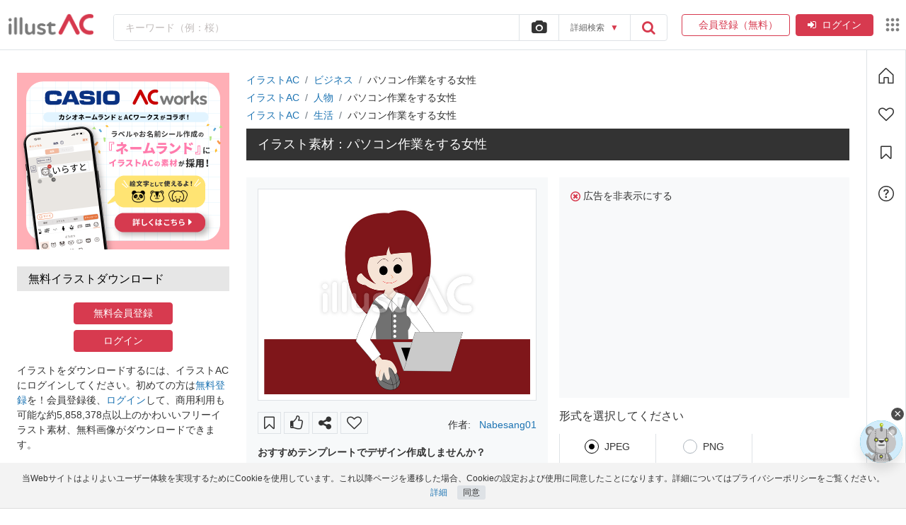

--- FILE ---
content_type: text/html; charset=UTF-8
request_url: https://www.ac-illust.com/main/detail.php?id=22429893
body_size: 132167
content:
<!DOCTYPE html PUBLIC "-//W3C//DTD XHTML 1.0 Transitional//EN" "http://www.w3.org/TR/xhtml1/DTD/xhtml1-transitional.dtd">
<html lang="ja" xmlns:og="http://ogp.me/ns#" xmlns:fb="http://www.facebook.com/2008/fbml">

<head>
		<meta http-equiv="Content-Type" content="text/html; charset=utf-8" />
	<meta http-equiv="x-dns-prefetch-control" content="on">
	<meta name="viewport" content="width=device-width, initial-scale=1, maximum-scale=5">
	<meta name='impact-site-verification' value='41bf2c6a-d806-46bf-bb25-d68230a05ad2'>
	<link rel="alternate" hreflang="x-default" href="https://www.ac-illust.com/">
	<link rel="preconnect" href="//pagead2.googlesyndication.com">
	<link rel="dns-prefetch" href="//pagead2.googlesyndication.com">
		<link rel="preconnect" href="//googleads.g.doubleclick.net">
	<link rel="dns-prefetch" href="//googleads.g.doubleclick.net">
		<link rel="preconnect" href="//tpc.googlesyndication.com">
	<link rel="dns-prefetch" href="//tpc.googlesyndication.com">
		<link rel="preconnect" href="//www.gstatic.com">
	<link rel="dns-prefetch" href="//www.gstatic.com">
		<link rel="preconnect" href="https://jp.static.ac-illust.com">
	<link rel="dns-prefetch" href="https://jp.static.ac-illust.com">
		<link rel="preconnect" href="https://c.amazon-adsystem.com">
	<link rel="dns-prefetch" href="https://c.amazon-adsystem.com">
		<link rel="preconnect" href="https://static-fe.payments-amazon.com">
	<link rel="dns-prefetch" href="https://static-fe.payments-amazon.com">
		<link rel="preconnect" href="//www.googleadservices.com">
	<link rel="dns-prefetch" href="//www.googleadservices.com">
		
			<meta http-equiv="X-UA-Compatible" content="IE=edge,chrome=1">
		<meta name="description" content="パソコン作業をする女性イラスト,イラストACは、無料でおしゃれなかわいい季節のイベント・人物・動物・フレーム・子供などのイラストがAI・JPEG・PNGでダウンロードできる素材サイトです。" />
		<meta name="keywords" content="イラスト,パソコン作業をする女性イラスト,お気に入り,無料イラスト,無料,フリー,アート,素材,年賀状,年賀,画像,かわいい,フリーイラスト" />
	
	<meta http-equiv="Cache-control" content="private, max-age=0" />
	<link rel="shortcut icon" href="https://jp.static.ac-illust.com/main/imgs/favicon_logo.png" type="image/vnd.microsoft.icon">
	<link rel="icon" href="https://jp.static.ac-illust.com/main/imgs/favicon_logo.png" type="image/vnd.microsoft.icon">
	<link rel="apple-touch-icon-precomposed" href="https://jp.static.ac-illust.com/main/imgs/shortcut.jpg">
	
	
<meta property="og:type" content="article" />
<meta property="og:title" content="パソコン作業をする女性イラスト" />
<meta property="og:url" content="https://www.ac-illust.com/main/detail.php?id=22429893" />
<meta property="og:image" content="https://thumb.ac-illust.com/5e/5e8fb0c305bba980a3e38ff4c7948239_w.jpg">
<meta property="og:site_name" content="パソコン作業をする女性イラスト - No: 22429893｜無料イラスト・フリー素材なら「イラストAC」" />
<meta property="og:description" content="オリジナルのフリー素材『パソコン作業をする女性イラスト』" />
<meta name="twitter:card" content="summary_large_image" />
<meta name="twitter:description" content="オリジナルのフリー素材『パソコン作業をする女性イラスト』" />
<meta name="twitter:title" content="パソコン作業をする女性イラスト" />
<meta name="twitter:image" content="https://thumb.ac-illust.com/5e/5e8fb0c305bba980a3e38ff4c7948239_w.jpg" />
	
	
			<title>パソコン作業をする女性イラスト - No: 22429893｜無料イラスト・フリー素材なら「イラストAC」</title>
		
		<link rel="canonical" href="https://www.ac-illust.com/main/detail.php?id=22429893" />
	
	<link rel="preload" href="https://jp.static.ac-illust.com/main/css/libs.css?v=20230317" as="style" onload="this.onload=null;this.rel='stylesheet'" />
<noscript><link rel="stylesheet" href="https://jp.static.ac-illust.com/main/css/libs.css?v=20230317" /></noscript>

			
	<link rel="preload" href="https://jp.static.ac-illust.com/main/css/theme.css?v=20251111" as="style" onload="this.onload=null;this.rel='stylesheet'" />
<noscript><link rel="stylesheet" href="https://jp.static.ac-illust.com/main/css/theme.css?v=20251111" /></noscript>
	
	<link rel="preload" href="https://jp.static.ac-illust.com/main/css/guidelines.css?v=20230619" as="style" onload="this.onload=null;this.rel='stylesheet'" />
<noscript><link rel="stylesheet" href="https://jp.static.ac-illust.com/main/css/guidelines.css?v=20230619" /></noscript>
	<script type="application/ld+json">{"@context":"https://schema.org/","@type":"ImageObject","contentUrl":"https://thumb.ac-illust.com/5e/5e8fb0c305bba980a3e38ff4c7948239_t.jpeg","license":"https://www.ac-illust.com/main/extra_license_terms.php","acquireLicensePage":"https://www.ac-illust.com/main/detail.php?id=22429893&word=%E3%83%91%E3%82%BD%E3%82%B3%E3%83%B3%E4%BD%9C%E6%A5%AD%E3%82%92%E3%81%99%E3%82%8B%E5%A5%B3%E6%80%A7","name":"パソコン作業をする女性","caption":"パソコン作業をする女性 パソコン,ノートパソコン,女性のイラスト素材","creator":{"@type":"Person","name":"Nabesang01"},"copyrightNotice":"Nabesang01","creditText":"ACworks","isAccessibleForFree":true,"isFamilyFriendly":true,"representativeOfPage":true}</script>	<script type="application/ld+json">
		{
			"@context": "http://schema.org",
			"@type": "WebSite",
			"name" : "イラストAC",
			"url": "https://www.ac-illust.com/",
			"potentialAction": {
				"@type": "SearchAction",
				"target": "https://www.ac-illust.com/main/search_result.php?search_word={search_term}",
				"query-input": "required name=search_term"
			}
		}
	</script>
	
					<script type="application/ld+json">
			[{"@context":"https://schema.org","@type":"BreadcrumbList","itemListElement":[{"@type":"ListItem","position":1,"name":"イラストAC","item":"https://www.ac-illust.com"},{"@type":"ListItem","position":2,"name":"ビジネス","item":"https://www.ac-illust.com/main/search_result.php?mode=cate&cid=1&cword=%E3%83%93%E3%82%B8%E3%83%8D%E3%82%B9"},{"@type":"ListItem","position":3,"name":"パソコン作業をする女性イラスト","item":"https://www.ac-illust.com/main/detail.php?id=22429893&word=&searchId="}]},{"@context":"https://schema.org","@type":"BreadcrumbList","itemListElement":[{"@type":"ListItem","position":1,"name":"イラストAC","item":"https://www.ac-illust.com"},{"@type":"ListItem","position":2,"name":"人物","item":"https://www.ac-illust.com/main/search_result.php?mode=cate&cid=20&cword=%E4%BA%BA%E7%89%A9"},{"@type":"ListItem","position":3,"name":"パソコン作業をする女性イラスト","item":"https://www.ac-illust.com/main/detail.php?id=22429893&word=&searchId="}]},{"@context":"https://schema.org","@type":"BreadcrumbList","itemListElement":[{"@type":"ListItem","position":1,"name":"イラストAC","item":"https://www.ac-illust.com"},{"@type":"ListItem","position":2,"name":"生活","item":"https://www.ac-illust.com/main/search_result.php?mode=cate&cid=41&cword=%E7%94%9F%E6%B4%BB"},{"@type":"ListItem","position":3,"name":"パソコン作業をする女性イラスト","item":"https://www.ac-illust.com/main/detail.php?id=22429893&word=&searchId="}]}]		</script>
		
		<script type="text/javascript" src="https://jp.static.ac-illust.com/main/js/libs.js?v=20230905"></script>
	<script defer type='text/javascript' src="https://jp.static.ac-illust.com/main/js/jquery.simpletip-1.3.1.min.js?v=20220712"></script>
	<script defer type='text/javascript' src="https://jp.static.ac-illust.com/main/js/ui.dropdownchecklist-1.5-min.js?v=20220712"></script>
	<script defer type="text/javascript" src="https://jp.static.ac-illust.com/main/js/jquery.qrcode.min.js?v=20220712"></script>
	<script type="text/javascript">
		jQuery.event.special.touchstart = {
			setup: function( _, ns, handle ) {
				this.addEventListener("touchstart", handle, { passive: !ns.includes("noPreventDefault") });
			}
		};

		jQuery.event.special.touchmove = {
			setup: function( _, ns, handle ) {
				this.addEventListener("touchmove", handle, { passive: !ns.includes("noPreventDefault") });
			}
		};

		jQuery.event.special.wheel = {
			setup: function( _, ns, handle ){
				this.addEventListener("wheel", handle, { passive: true });
			}
		};
		
		jQuery.event.special.mousewheel = {
			setup: function( _, ns, handle ){
				this.addEventListener("mousewheel", handle, { passive: true });
			}
		};
	</script>

		<script defer type="text/javascript" src="https://jp.static.ac-illust.com/main/js/jquery.validate-1.16.0.min.js?v=20211013"></script>
		<script type="text/javascript">
		$.widget.bridge('uitooltip', $.ui.tooltip);
		$.widget.bridge('uibutton', $.ui.button);
	</script>
	<script>
		const MEDIA_VIDEO_URL = 'https://media.video-ac.com';
		const STATIC_FILE_DOMAIN = 'https://jp.static.ac-illust.com';
		const NO_IMG_LAZY_LOAD_URL = 'https://jp.static.ac-illust.com/main/imgs/no_image_lazy_load.png';
	</script>
    <script src="https://jp.static.ac-illust.com/main/js/app-common.js?v=20251218" type="text/javascript"></script>
    <script>
        var App = new App_Class({
            cname_has_answer_gg_survey: 'cc_ga_survey',
            static_file_domain: 'https://jp.static.ac-illust.com'
        });
        App.init();

        const loadTagEditorSrc = (callback) => {
        	const link = document.createElement('link');
        	link.href = 'https://jp.static.ac-illust.com/main/css/jquery.tag-editor.css?v=20250436';
        	link.rel = 'stylesheet';
        	link.type = 'text/css';
        	link.id = 'tag-editor-style';

        	if (!document.getElementById(link.id)) document.head.appendChild(link);        	

            const urls = [
            	'https://jp.static.ac-illust.com/main/js/jquery.tag-editor.min.js?v=20250436',
            	'https://jp.static.ac-illust.com/main/js/tag-editor-suggest.js?v=20250437'
            ];

            const promises = urls.map((url, index) => {
            	const id = 'tag-editor-' + index;

            	return new Promise((resolve, reject) => {
            		if (document.getElementById(id)) return resolve();

            		const script = document.createElement('script');
            		script.src = url;
            		script.id = id;
            		
            		script.onload = () => {
            			resolve();
            		};
            		
            		script.onerror = () => {
            			reject(url);
            		};
            		
            		document.body.appendChild(script);
            	});
            });

            Promise.all(promises).then(() => {
            	if (typeof callback === 'function') callback();
            });
        };

        let triggerTagEditor = false;

        const initTagEditor = () => {
            if (triggerTagEditor) return;

            $('input[name="creator"]:not([data-skip="true"])').tagEditor({
                placeholder: 'イラストレーター名を入力',
                forceLowercase: false,
                onChange: function(field, editor, tags) {
                    App.setCookie('filter-dropdown-creator', 'creator',1);
                    App.setCookie('filter-dropdown-creator|creator|value', tags.join(','),1);
                    document.cookie = 'filter-dropdown-creator-onchange=; path=/; expires=Thu, 01 Jan 1970 00:00:01 GMT;';
                },
                onTyping: function(field, editor, tags) {
                    App.setCookie('filter-dropdown-creator-onchange', 'creator',1);
                }
            });

            $('input[name="ngcreator"]:not([data-skip="true"])').tagEditor({
                placeholder: '除外イラストレーター名を入力',
                forceLowercase: false,
                onChange: function(field, editor, tags) {
                    App.setCookie('filter-dropdown-creator', 'ngcreator',1);
                    App.setCookie('filter-dropdown-creator|ngcreator|value', tags.join(','),1);
                    document.cookie = 'filter-dropdown-creator-onchange=; path=/; expires=Thu, 01 Jan 1970 00:00:01 GMT;';
                },
                onTyping: function(field, editor, tags) {
                    App.setCookie('filter-dropdown-creator-onchange', 'creator',1);
                }
            });

            $('input[name="creator"][data-skip="true"]').tagEditorWithSuggest();

            triggerTagEditor = true;
        }

        $(document).ready(function() {
        	$(document).on('click', function() {
        		var currentCreator = $('#filter-dropdown-creator input[name="creator"]');
        		var currentngCreator = $('#filter-dropdown-creator input[name="ngcreator"]');

        		if ((currentCreator.length > 0 && currentCreator.val() != $('span.origin-creator').text()) || (currentngCreator.length > 0 && currentngCreator.val() != $('span.origin-ngcreator').text())) {
        			App.showLoadingChangePage();
        			$('#filter-dropdown-creator').closest('form').submit();
        		}
        	});
        });
    </script>

		<script defer data-ad-client="ca-pub-6219550375267396" src="https://pagead2.googlesyndication.com/pagead/js/adsbygoogle.js"></script>
				<script type="text/javascript">
			window.pbjs = window.pbjs || {};
			window.pbjs.que = window.pbjs.que || [];
		</script>
		<script type="text/javascript">
			var hbScriptTag = document.createElement('script');
			hbScriptTag.setAttribute('type', 'text/javascript');
			hbScriptTag.setAttribute('async', 'async');
			hbScriptTag.setAttribute('src', 'https://flux-cdn.com/client/1000158/ac-illust_1366.min.js');
			document.getElementsByTagName('head')[0].appendChild(hbScriptTag);
		</script>

		<script type="text/javascript">
			window.googletag = window.googletag || {};
			window.googletag.cmd = window.googletag.cmd || [];
		</script>
		<script type="text/javascript">
			var gptScriptTag = document.createElement('script');
			gptScriptTag.setAttribute('type', 'text/javascript');
			gptScriptTag.setAttribute('async', 'async');
			gptScriptTag.setAttribute('src', 'https://securepubads.g.doubleclick.net/tag/js/gpt.js');
			document.getElementsByTagName('head')[0].appendChild(gptScriptTag);
		</script>

		<script type="text/javascript">
		  window.fluxtag = {
		    readyBids: {
		      prebid: false,
		      amazon: false,
		      google: false
		    },
		    failSafeTimeout: 3e3,
		    isFn: function isFn(object) {
		      var _t = 'Function';
		      var toString = Object.prototype.toString;
		      return toString.call(object) === '[object ' + _t + ']';
		    },
		    launchAdServer: function() {
		      if (!fluxtag.readyBids.prebid || !fluxtag.readyBids.amazon) {
		        return;
		      }
		      fluxtag.requestAdServer();
		    },
		    requestAdServer: function() {
		      if (!fluxtag.readyBids.google) {
		        fluxtag.readyBids.google = true;
		        googletag.cmd.push(function () {
		          if (!!(pbjs.setTargetingForGPTAsync) && fluxtag.isFn(pbjs.setTargetingForGPTAsync)) {
		            pbjs.que.push(function () {
		              pbjs.setTargetingForGPTAsync();
		            });
		          }
		          googletag.pubads().refresh();
		        });
		      }
		    }
		  };
		</script>

		<script type="text/javascript">
			setTimeout(function() {
				fluxtag.requestAdServer();
			}, fluxtag.failSafeTimeout);
		</script><script type='text/javascript'>
googletag.cmd.push(function() {
		var acillustIndex = googletag
		.sizeMapping()
		.addSize(
			[1023, 0],
			[
				[300, 50],
				[300, 100],
				[320, 50],
				[320, 100],
				[468, 60],
				[728, 90],
			]
		)
		.addSize([0, 0], [])
		.build();

		var acillust_336_280 = googletag
		.sizeMapping()
		.addSize(
			[1023, 0],
			[
				[200, 200],
				[250, 250],
				[300, 100],
				[300, 250],
				[336, 280],
			]
		)
		.addSize([0, 0], [])
		.build();

		var acillust_300_250 = googletag
		.sizeMapping()
		.addSize(
			[1023, 0],
			[
				[300, 250],
				[336, 280],
			]
		)
		.addSize([0, 0], [])
		.build();

		var acillust_side_300_250 = googletag
		.sizeMapping()
		.addSize(
			[1023, 0],
			[
				[200, 200],
				[250, 250],
				[300, 250],
			]
		)
		.addSize([0, 0], [])
		.build();

		var acillust_side_300_600 = googletag
		.sizeMapping()
		.addSize(
			[1023, 0],
			[
				[300, 600],
				[300, 250],
				[160, 600],
			]
		)
		.addSize([0, 0], [])
		.build();

		var acillust_728_90_search = googletag
		.sizeMapping()
		.addSize(
			[1023, 0],
			[
				[728, 90],
				[970, 90],
			]
		)
		.addSize([0, 0], [])
		.build();

		var acillust_search_336_280_new = googletag
		.sizeMapping()
		.addSize(
			[1023, 0],
			[
				[336, 280],
				[300, 250],
			]
		)
		.addSize([0, 0], [])
		.build();

		var acillust_300_600 = googletag
		.sizeMapping()
		.addSize(
			[1023, 0],
			[
				[300, 600],
				[160, 600],
			]
		)
		.addSize([0, 0], [])
		.build();

		var acillust_custom = googletag
		.sizeMapping()
		.addSize(
			[1023, 0],
			[
				[425, 125],
				[475, 125],
				[600, 125],
			]
		)
		.addSize([0, 0], [])
		.build();

		var acillust_sp_top_banner = googletag
		.sizeMapping()
		.addSize([1023, 0], [])
		.addSize(
			[0, 0],
			[
				[320, 50],
				[320, 100],
			]
		)
		.build();

		var acillust_sp_top_rec = googletag
		.sizeMapping()
		.addSize([1023, 0], [])
		.addSize(
			[0, 0],
			[
				[200, 200],
				[250, 250],
				[320, 50],
				[300, 100],
				[300, 250],
				[336, 280],
			]
		)
		.build();

		var acillust_sp_all_foot_rec = googletag
		.sizeMapping()
		.addSize([1023, 0], [])
		.addSize(
			[0, 0],
			[
				[200, 200],
				[250, 250],
				[300, 250],
				[336, 280],
			]
		)
		.build();

		var acillust_sp_search_rec = googletag
		.sizeMapping()
		.addSize([1023, 0], [])
		.addSize(
			[0, 0],
			[
				[336, 280],
				[300, 250],
			]
		)
		.build();

		var mappingPC1 = googletag
		.sizeMapping()
		.addSize([0, 0], [])
		.addSize(
			[1023, 0],
			[
				[728, 90],
				[970, 90]
			]
		)
		.build();

		var mappingSP1 = googletag
		.sizeMapping()
		.addSize([0, 0], [[320, 50], [320, 100]])
		.addSize(
			[1023, 0],
			[]
		)
		.build();

if (window.innerWidth >= 1023) { 
		googletag.defineSlot(
			'/17939840/acillust_300_600',
			[[300,600],[160,600]],
			'div-gpt-ad-acillust_300_600'
    	).defineSizeMapping(acillust_300_600).addService(googletag.pubads());
}


if (window.innerWidth >= 1023) { 
		googletag.defineSlot(
			'/17939840/acillust_MaterialPage_336_280_pc',
			[[300,250],[336,280]],
			'div-gpt-ad-1737078881408-0'
    	).addService(googletag.pubads());
}


if (window.innerWidth < 1023) { 
		googletag.defineSlot(
			'/17939840/acillust_MaterialPage_300_250_sp',
			[[300,250]],
			'div-gpt-ad-1737079051924-0'
    	).addService(googletag.pubads());
}


if (window.innerWidth >= 1023) { 
		googletag.defineSlot(
			'/17939840/acillust_MaterialPage_336_280_pc',
			[[300,250],[336,280]],
			'div-gpt-ad-1737078881408-1'
    	).addService(googletag.pubads());
}


if (window.innerWidth < 1023) { 
		googletag.defineSlot(
			'/17939840/acillust_MaterialPage_300_250_sp',
			[[300,250]],
			'div-gpt-ad-1737079051924-1'
    	).addService(googletag.pubads());
}


if (window.innerWidth >= 1023) { 
		googletag.defineSlot(
			'/17939840/acillust_side_300_250_1',
			[[200,200],[250,250],[300,250]],
			'div-gpt-ad-acillust_side_300_250_1'
    	).defineSizeMapping(acillust_side_300_250).addService(googletag.pubads());
}


if (window.innerWidth >= 1023) { 
		googletag.defineSlot(
			'/17939840/acillust_side_300_600',
			[[300,600],[300,250],[160,600]],
			'div-gpt-ad-acillust_side_300_600'
    	).defineSizeMapping(acillust_side_300_600).addService(googletag.pubads());
}

googletag.pubads().enableSingleRequest();
googletag.pubads().disableInitialLoad();
googletag.enableServices();

if (!!(window.pbFlux) && !!(window.pbFlux.prebidBidder) && fluxtag.isFn(window.pbFlux.prebidBidder)) {
	pbjs.que.push(function () {
		window.pbFlux.prebidBidder();
	});
} else {
	fluxtag.readyBids.prebid = true;
	fluxtag.launchAdServer();
}

});
</script>			<script type='text/javascript'>
				! function (a9, a, p, s, t, A, g) {
					if (a[a9]) return;

					function q(c, r) {
						a[a9]._Q.push([c, r])
					}
					a[a9] = {
						init: function () {
							q("i", arguments)
						},
						fetchBids: function () {
							q("f", arguments)
						},
						setDisplayBids: function () {},
						targetingKeys: function () {
							return []
						},
						_Q: []
					};
					A = p.createElement(s);
					A.async = !0;
					A.src = t;
					g = p.getElementsByTagName(s)[0];
					g.parentNode.insertBefore(A, g)
				}("apstag", window, document, "script", "//c.amazon-adsystem.com/aax2/apstag.js");

				apstag.init({
					pubID: '57b81950-b498-4d25-84fb-5574fd4bd11d',
					adServer: 'googletag',
					bidTimeout: 1e3
				});

				if (window.innerWidth >= 1023) {
				    // PC
				    apsSlots = [
{
"slotID":"div-gpt-ad-acillust_300_600",
"slotName":"/17939840/acillust_300_600",
"sizes":[[300,600],[160,600]]
},
{
"slotID":"div-gpt-ad-1737078881408-0",
"slotName":"/17939840/acillust_MaterialPage_336_280_pc",
"sizes":[[300,250],[336,280]]
},
{
"slotID":"div-gpt-ad-1737078881408-1",
"slotName":"/17939840/acillust_MaterialPage_336_280_pc",
"sizes":[[300,250],[336,280]]
},
{
"slotID":"div-gpt-ad-acillust_side_300_250_1",
"slotName":"/17939840/acillust_side_300_250_1",
"sizes":[[200,200],[250,250],[300,250]]
},
{
"slotID":"div-gpt-ad-acillust_side_300_600",
"slotName":"/17939840/acillust_side_300_600",
"sizes":[[300,600],[300,250],[160,600]]
}
];
				} else {
				    // SP
				    apsSlots = [
{
"slotID":"div-gpt-ad-1737079051924-0",
"slotName":"/17939840/acillust_MaterialPage_300_250_sp",
"sizes":[[300,250]]
},
{
"slotID":"div-gpt-ad-1737079051924-1",
"slotName":"/17939840/acillust_MaterialPage_300_250_sp",
"sizes":[[300,250]]
}
];
				}

				apstag.fetchBids({
					slots: apsSlots
				},  function (bids) {
					googletag.cmd.push(function () {
						apstag.setDisplayBids();
						fluxtag.readyBids.amazon = true;
						fluxtag.launchAdServer();
					});
				});
				const isMobileAds = window.innerWidth < 1023;
			</script>		
			<!-- <script src="https://js.sentry-cdn.com/0b5846c1f4b547508157fedc7b5e4801.min.js" crossorigin="anonymous"></script>
	<script>
		Sentry.onLoad(function() {
			Sentry.init({
				sampleRate: 0.5,
			});
		});
	</script> -->
	<style>
		body{line-height:1.5}
		.fixed{position:fixed;width:52px;height:341px;text-align:center;top:250px;left:0;z-index:11;color:#ccc}
		#sns-btn{background:url(https://jp.static.ac-illust.com/main/imgs/share_back.gif) no-repeat;padding-top:30px}
		#sns-btn li{text-align:center;margin-bottom:3px}
		#sns-btn ul{margin-bottom:6px}
		#sns-btn .sns-close{cursor:pointer}
		#blog-link-content{color:#fff;padding:3px 30px}
		#blog-link-content h1{font-size:25px;color:#E8384D;margin:5px 0 10px;font-weight:700;text-align:left;float:none;width:auto;height:auto}
		#blog-link-content .url-input input{width:100%;padding:4px;font-size:15px;font-family:"メイリオ",Meiryo,"Lucida Grande","Hiragino Kaku Gothic Pro","ヒラギノ角ゴ Pro W3","ＭＳ Ｐゴシック",Geneva,Arial,Verdana,sans-serif}
		#blog-link-content .url-input{margin:10px 0 30px}
		#blog-link-content .url-input p{margin:0 0 10px}
		#blog-link-content *{-webkit-box-sizing:border-box;-moz-box-sizing:border-box;-o-box-sizing:border-box;-ms-box-sizing:border-box;box-sizing:border-box}
		#access{float:right}
		a img{border:none;outline:none}
		.cf:after{content:".";display:block;clear:both;height:0;visibility:hidden}
		.cf{min-height:1px}
		* html .cf{height:1px}
		div#freebieHeadlinkLink{background:url("https://www.freebie-ac.jp/link_set/img/freebie_link_bg.png") 0 0 repeat-x;height:21px}
		div#freebieHeadlinkLink ul{margin:0 auto}
		div#freebieHeadlinkLink li{float:left;display:inline;height:21px}
		#dialog-window{background-color:#000;color:#fff;font-size:14px;position:fixed;top:0;left:0;z-index:1000;box-shadow:rgba(61,61,61,0.65) 3px 3px 3px 1px;-webkit-box-shadow:rgba(61,61,61,0.65) 3px 3px 3px 1px;-moz-box-shadow:rgba(61,61,61,0.65) 3px 3px 3px 1px}
		#dialog-window .text-large{font-size:16px;font-weight:700}
		#dialog-window .text-middle{font-size:13px}
		#dialog-window .text-small{font-size:11px}
		#dialog-window h3{color:#fff;border:none;font-weight:700;padding:4px 0;margin:4px 0;font-size:24px}
		#dialog-window-close-button{float:right}
		#dialog-window input[type="email"],#dialog-window input[type="password"],#header-register-form input[type="email"]{width:203px;height:34px;border:1px solid #ccc;font-size:10pt;color:#63717f;padding-right:80px;padding-left:12px;-webkit-border-radius:6px;-moz-border-radius:6px;border-radius:6px;margin-top:12px}
		.creator-btn{margin:0 0 16px -60px}
		.creator-icon{position:relative;top:0;left:0;padding-top:3px}
		img#dialog-window-close-button:hover,div.dialog-window-creator-register:hover{opacity:.75}
		#dialog-window button:hover{opacity:.75}
		#dialog-window-content-area{padding:0 20px}
		#dialog-window section{border-bottom:1px dotted #ccc;padding:12px 0}
		#dialog-window section:last-child{border:none;padding-bottom:20px}
		#dialog-window a{color:#fff}
		.green-text{color:#85c354}
		label.error{display:block;color:#fff;font-size:13px}
		#header-register-form{display:inline-block;color:#fff;vertical-align:top}
		#header-register-form button:hover{opacity:.75}
		#dialog-window div.sns-login{margin-top:15px}
		#dialog-window div.sns-login a img:hover{opacity:.75}
		#header a:hover{color:#fff;text-decoration:underline}
		.tip{color:#333;background:#FFF;display:none;padding:10px;position:absolute;z-index:1000;-webkit-border-radius:3px;-moz-border-radius:3px;border-radius:3px}
		#search_div input.field_search::-webkit-input-placeholder{color:#8b1e2b}
		#search_div input.field_search::-moz-placeholder{color:#8b1e2b}
		#search_div input.field_search:-ms-input-placeholder{color:#8b1e2b}
		#search_div input.field_search:-moz-placeholder{color:#8b1e2b}
		.search-tooltip .tip{background-color:#fcfcfc;display:none;padding:10px;position:absolute;z-index:1000;-webkit-border-radius:3px;-moz-border-radius:3px;border-radius:3px;border-color:#f0f0f0;z-index:0;bottom:65px;box-shadow:0 0 3px 1px #d6d6d6;-moz-box-shadow:0 0 3px 1px #d6d6d6;-webkit-box-shadow:0 0 3px 1px #d6d6d6;font-size:11px;left:-20px}
		#header_bg h1{overflow:hidden;word-break:break-all;white-space:normal;max-height:57px}
		#dialog-window #close-button-area #dialog-window-close-button{vertical-align:middle;float:none}
		#dialog-window #close-button-area{text-align:right}
		#dialog-window #close-button-area a{text-decoration:underline}
		#dialog-window #close-button-area a:hover{text-decoration:none}
		#close-button-area span{display:none}
				.tooltiptext>span{color:#ECD900;margin-left:auto!important}
		body{background-color:#fff}
		.ad-fluid div[id^=google_ads_iframe]{margin:0 auto;text-align:center}
		#adsensetop{float:none}
		.search-ad-wrapper{border:1px dotted #CCC;text-align:center;vertical-align:middle;width:100%;box-sizing:border-box;margin:10px 0 18px}
		.hover-opacity:hover{opacity:.75}
		.body-hidden{overflow: hidden;}
		.mb-option-sidebar{display: none}
		#advsearchbtn span{pointer-events: none;}
		.advsearcharea::before { content: ""; position: absolute; width: 100%; height: 20px; left: 0; top: -15px; z-index: 1; }
		#advsearchbtn:hover + .advsearcharea, .advsearcharea:hover { display: block; }
		.tag-editor{font-size: inherit!important;font-family: inherit!important;}
		.tag-editor .tag-editor-tag{font-size: 14px;}
		.tag-editor.ui-sortable{border-radius: .25rem;padding: 4px;line-height: 1.5;}
		.tag-editor.ui-sortable .placeholder{padding-left: 8px!important;}
		.tag-editor.ui-sortable .placeholder div{padding-left: 0!important;}
		.tag-editor.ui-sortable .placeholder, .tag-editor.ui-sortable li{margin-top: 0 !important;margin-bottom: 0 !important;}
					.common-freebie-render {display: none;}
				@media (max-width:440px) {
			.search-ad-wrapper{border:none}
		}
		@media only screen and (max-width: 575px) {
			.adsbygoogle-noablate{display:none !important;}
			body{padding-top:0 !important}
			.advsearcharea{display: none;}
			.mb-option-sidebar{display: block!important;}
			.mb-option-sidebar{position: fixed!important;left: 0;top: 0!important;max-width: 350px;margin: 0!important;box-shadow: 0 .5rem 1rem rgba(0,0,0,.15)!important;transform: translateX(-100%);transition: .3s;overflow-y: auto;}
			.mb-option-sidebar.active{transform: translateX(0);transition: .3s;}
		}
		@media only screen and (min-width: 992px) {
	    	.common-site-links{max-width: calc(100% - 53px);}			.ac-content-box{display: flex;max-width: 100vw;flex-direction: row;}
			.ac-content-box .main-content{flex: 1 1 0%;min-width: 0%;}
			.ac-content-box .toolbar{border: solid 1px #dee2e6; border-top:hidden}
			.btn-close-login{display:none}
		}
		.ac-content-box-toolbar-fixed{position: fixed;top: 0;left: 0;width: 100%;z-index: 999;}
		.input-focus{border-color: #80bdff!important;outline: 0!important;box-shadow: 0 0 0 .2rem rgba(0, 123, 255, .25)!important;}
		.suggest-creator-list .selected{background-color: #f5f5f5!important;color: #d73a4e}
	</style>
	<!-- Google Tag Manager -->
<script>(function(w,d,s,l,i){w[l]=w[l]||[];w[l].push({'gtm.start':
    new Date().getTime(),event:'gtm.js'});var f=d.getElementsByTagName(s)[0],
j=d.createElement(s),dl=l!='dataLayer'?'&l='+l:'';j.async=true;j.src=
'https://www.googletagmanager.com/gtm.js?id='+i+dl;f.parentNode.insertBefore(j,f);
})(window,document,'script','dataLayer','GTM-5TRHHBL');</script>
<!-- End Google Tag Manager -->	     
<script async src="https://www.googletagmanager.com/gtag/js?id=G-DZ4JE3BJ32"></script>
<script>
    window.dataLayer = window.dataLayer || [];
    function gtag(){dataLayer.push(arguments);}
    gtag('js', new Date());
            gtag('config', 'G-DZ4JE3BJ32');
    </script>


<!-- Yahoo Code for your Target List -->
<script async src="https://s.yimg.jp/images/listing/tool/cv/ytag.js"></script>
<script>
window.yjDataLayer = window.yjDataLayer || [];
function ytag() { yjDataLayer.push(arguments); }
ytag({"type":"ycl_cookie", "config":{"ycl_use_non_cookie_storage":true}});
</script>	</head>

<body>
	<script>
		$(document).ready(function() {
			if($('.ac-toolbar').length == 0){
				$('.common-site-links').css('max-width', 'none');
				$('.sticky-search').css('max-width', 'none');
			}
		});
	</script>
	<div class="fb-chat-plugin"><style>.freebieac_help_center,#chat-button{display:none}#fb-messanger-fake-button{position:fixed;bottom:24px;right:24px;z-index:100;transition:opacity 0.3s}.spin-el{animation-name:spin;animation-duration:5000ms;animation-iteration-count:infinite;animation-timing-function:linear}@keyframes spin{from{transform:rotate(0deg)}to{transform:rotate(360deg)}}@keyframes slowshow{from{opacity:0}to{opacity:1}}.fb_customer_chat_bounce_out_v2{display:none}@media only screen and (min-width:993px){.fb_dialog_content > iframe{right:-3px!important;animation-duration:3s;animation-name:slowshow}}@media only screen and (max-width:992px){.fb_dialog_content > iframe{bottom:93px!important;animation-duration:3s;animation-name:slowshow}}</style>

<!-- Messenger Chat Plugin Code -->
<!-- <div id="fb-root"></div> -->

<!-- Your Chat Plugin code -->
<!-- <div id="fb-customer-chat" class="fb-customerchat d-none"></div> -->

<script>
    // var chatbox = document.getElementById('fb-customer-chat');
    // chatbox.setAttribute("page_id", "1831510567061495");
    // chatbox.setAttribute("attribution", "biz_inbox");
    // chatbox.setAttribute("theme_color", "#DB3A4A");
</script>

<!-- Your SDK code -->
<script>
    // window.fbAsyncInit = function() {
    //     FB.init({
    //         xfbml: true,
    //         version: 'v13.0',
    //     });
    // };

    // var checkLoadChat = false;
    // if(!checkLoadChat){
    //     let body = document.querySelector('body');
    //     function loadChat() {
    //         if(!checkLoadChat){
    //             $.get('/main/include/modal/bs4/chat_plugin.php',function(res){
    //                 $(".load-chat-plugin").html(res);
    //             });
    //             checkLoadChat = true;
    //         }
    //     }

    //     body.addEventListener('mouseover',
    //         loadChat,
    //         false
    //     );

    //     document.addEventListener('scroll',
    //         loadChat,
    //         false
    //     );


    //     setTimeout(function(){ 
    //         body.addEventListener('mouseover', function () {
    //             body.removeEventListener('mouseover',
    //                 loadChat,
    //                 false
    //             );
    //         });

    //         document.addEventListener('scroll', function () {
    //             document.removeEventListener('scroll',
    //                 loadChat,
    //                 false
    //             );
    //         });
    //     }, 3000);
    // }
</script>
<!-- <div class="load-chat-plugin"></div> --></div>
	<!-- Google Tag Manager (noscript) -->
	<noscript><iframe src="https://www.googletagmanager.com/ns.html?id=GTM-5TRHHBL" height="0" width="0" style="display:none;visibility:hidden"></iframe></noscript>
	<!-- End Google Tag Manager (noscript) -->
	<a href="https://hp.photo-ac.com/hp.html" rel="nofollow" style="display: none" aria-hidden="true">Click me</a>
		<header>
		<script type="text/javascript">
	var currentHref = new URL(window.location.href);
	var currentLang = currentHref.searchParams.get("language");
	currentLang = currentLang ? currentLang : 'jp';
    $.get( "https://accounts.ac-illust.com/get-header?service=illustAC&language="+currentLang, function( data ) {
        $(".common-freebie-render").html(data);
    });
</script>
<div class="common-freebie-render" style="min-height: 41px"></div>
<style type="text/css">
	.common-freebie-render .google-translate-bar{display: block!important;}
	.common-site-links .border-bottom { border: none!important;}
	@media screen and (max-width: 991px) {
		    }
	.on-hover-gray-text:hover{color:gray;}
</style>
<script type="text/javascript">
	$(".menu-top-toggler").click(function(){
		var target = $(this).data('target');
		$(target).addClass('active');
	})
	jQuery(document).on('click', function(e) {
	  	$("#menu-top-dropdown").removeClass('active');
	});
	jQuery(document).on('click', function(e) {
	  	$(".close-menu-top").removeClass('active');
	});
	jQuery(document).on('click', "#menu-top-dropdown .navbar-nav, .menu-top-toggler", function(e) {
	  	e.stopPropagation();
	});
</script>
			<style type="text/css">
	#omega-menu .menu-top-mobile-title{background-color: #999;color: #fff}
	#omega-menu ul.mobile-menu a:hover{background-color: #f2f2f2}
	#omega-menu ul.mobile-menu a span{color: #999}
	#omega-menu .menu-list-ai-sites ul li{border-right: 0;}
	#omega-menu .sns-list i{height: 24px;width: 24px;display: flex;align-items: center;justify-content: center;}
</style>
<div id="omega-menu">
	<div id="omega-sidebar" class="ac-d-lg-none">
		<div id="omega-sidebar-header" class="ac-p-1 border-bottom-0 d-flex align-items-center justify-content-between">
			<a href="/" title="イラストが無料 「イラストAC」" class="ac-mr-2">
				<img width="110" height="35" src="https://jp.static.ac-illust.com/main/imgs/no_image_lazy_load.png" data-src="https://jp.static.ac-illust.com/main/imgs/illustAC_logo.png" alt="イラストがすべて無料 「イラストAC」" class="img-responsive center-block lazy">
			</a>
			<button class="btn btn-mobile-close" role="button" aria-label="mobile-close"><svg xmlns="http://www.w3.org/2000/svg" aria-hidden="true" role="img" width="16" height="16" preserveAspectRatio="xMidYMid meet" viewBox="0 0 24 24"><path fill="none" stroke="currentColor" stroke-linecap="round" stroke-width="2" d="M20 20L4 4m16 0L4 20"></path></svg></button>
		</div>
		<div id="omega-sidebar-body">
			<ul class="mobile-menu">
				<li class="common-freebie-mobile-render border-bottom"></li>
								<li><a href="https://www.ac-illust.com/main/premium/campaign.php?target=premium_sozai" title="プレミアム会員登録" target="_blank">プレミアム会員登録</a></li>
											    <li><a href="https://www.design-ac.net/" class="d-flex align-items-center justify-content-between" title="デザインテンプレート" target="_blank">デザインテンプレート <i class="fa fa-external-link" aria-hidden="true"></i></a></li>
    			<li><a href="https://ac-data.info/" class="d-flex align-items-center justify-content-between" title="ファイル転送・共有" target="_blank">ファイル転送・共有 <i class="fa fa-external-link" aria-hidden="true"></i></a></li>
				<li>
					<button data-toggle="collapse" data-target="#menuCategoriesMobile" aria-expanded="false" aria-controls="menuCategoriesMobile" type="button" title="イラストカテゴリー" class="btn btn-menu-toggle d-flex align-items-center justify-content-between outline-0 shadow-none w-100">イラストカテゴリー<i class="fa fa-angle-right" aria-hidden="true"></i></button>
					<div class="collapse" id="menuCategoriesMobile">
						<div class="menuCategoriesMobile-body">
							<ul>
																								<li><a href="/main/search_result.php?mode=cate&cid=4&cword=%E8%8A%B1%E3%83%BB%E6%A4%8D%E7%89%A9&utm_source=categories" title="花・植物">花・植物</a></li>
																<li><a href="/main/search_result.php?mode=cate&cid=1&cword=%E3%83%93%E3%82%B8%E3%83%8D%E3%82%B9&utm_source=categories" title="ビジネス">ビジネス</a></li>
																<li><a href="/main/search_result.php?mode=cate&cid=106&cword=%E3%83%81%E3%83%A9%E3%82%B7&utm_source=categories" title="チラシ">チラシ</a></li>
																<li><a href="/main/search_result.php?mode=cate&cid=105&cword=%E5%90%8D%E5%88%BA&utm_source=categories" title="名刺">名刺</a></li>
																<li><a href="/main/search_result.php?mode=cate&cid=86&cword=%E5%8C%BB%E7%99%82%E3%83%BB%E7%A6%8F%E7%A5%89&utm_source=categories" title="医療・福祉">医療・福祉</a></li>
																<li><a href="/main/search_result.php?mode=cate&cid=20&cword=%E4%BA%BA%E7%89%A9&utm_source=categories" title="人物">人物</a></li>
																<li><a href="/main/search_result.php?mode=cate&cid=9&cword=%E5%8B%95%E7%89%A9%E3%83%BB%E7%94%9F%E3%81%8D%E7%89%A9&utm_source=categories" title="動物・生き物">動物・生き物</a></li>
																<li><a href="/main/search_result.php?mode=cate&cid=21&cword=%E4%B9%97%E3%82%8A%E7%89%A9&utm_source=categories" title="乗り物">乗り物</a></li>
																<li><a href="/main/search_result.php?mode=cate&cid=109&cword=%E3%83%95%E3%83%AC%E3%83%BC%E3%83%A0&utm_source=categories" title="フレーム">フレーム</a></li>
																<li><a href="/main/search_result.php?mode=cate&cid=41&cword=%E7%94%9F%E6%B4%BB&utm_source=categories" title="生活">生活</a></li>
																<li><a href="/main/search_result.php?mode=cate&cid=95&cword=%E9%A3%9F%E3%81%B9%E7%89%A9&utm_source=categories" title="食べ物">食べ物</a></li>
																<li><a href="/main/search_result.php?mode=cate&cid=2&cword=%E6%96%87%E5%85%B7&utm_source=categories" title="文具">文具</a></li>
																<li><a href="/main/search_result.php?mode=cate&cid=5&cword=%E6%98%A5&utm_source=categories" title="春">春</a></li>
																<li><a href="/main/search_result.php?mode=cate&cid=6&cword=%E5%A4%8F&utm_source=categories" title="夏">夏</a></li>
																<li><a href="/main/search_result.php?mode=cate&cid=7&cword=%E7%A7%8B&utm_source=categories" title="秋">秋</a></li>
																<li><a href="/main/search_result.php?mode=cate&cid=8&cword=%E5%86%AC&utm_source=categories" title="冬">冬</a></li>
																<li><a href="/main/search_result.php?mode=cate&cid=84&cword=%E8%83%8C%E6%99%AF%E3%83%BB%E5%A3%81%E7%B4%99&utm_source=categories" title="背景・壁紙">背景・壁紙</a></li>
																<li><a href="/main/search_result.php?mode=cate&cid=85&cword=%E3%83%90%E3%83%8A%E3%83%BC&utm_source=categories" title="バナー">バナー</a></li>
																<li><a href="/main/search_result.php?mode=cate&cid=110&cword=%E3%82%B9%E3%83%9D%E3%83%BC%E3%83%84&utm_source=categories" title="スポーツ">スポーツ</a></li>
																<li><a href="/main/search_result.php?mode=cate&cid=83&cword=%E3%83%9D%E3%82%B9%E3%83%88%E3%82%AB%E3%83%BC%E3%83%89&utm_source=categories" title="ポストカード">ポストカード</a></li>
																<li><a href="/main/search_result.php?mode=cate&cid=19&cword=%E5%AD%A6%E6%A0%A1%E3%83%97%E3%83%AA%E3%83%B3%E3%83%88%E7%94%A8&utm_source=categories" title="学校プリント用">学校プリント用</a></li>
																<li><a href="/main/search_result.php?mode=cate&cid=96&cword=%E3%82%A2%E3%82%A4%E3%82%B3%E3%83%B3&utm_source=categories" title="アイコン">アイコン</a></li>
																<li><a href="/main/search_result.php?mode=cate&cid=107&cword=%E3%82%BB%E3%83%83%E3%83%88&utm_source=categories" title="セット">セット</a></li>
																<li><a href="/main/search_result.php?mode=cate&cid=108&cword=%E6%96%87%E5%AD%97&utm_source=categories" title="文字">文字</a></li>
																<li><a href="/main/search_result.php?mode=cate&cid=111&cword=%E7%AD%86%E6%96%87%E5%AD%97&utm_source=categories" title="筆文字">筆文字</a></li>
																<li><a href="/main/search_result.php?mode=cate&cid=103&cword=%E8%90%8C%E3%81%88%E7%B3%BB&utm_source=categories" title="萌え系">萌え系</a></li>
																<li><a href="/main/search_result.php?mode=cate&cid=44&cword=%E5%B9%B4%E8%B3%80%E7%8A%B6&utm_source=categories" title="年賀状">年賀状</a></li>
																<li><a href="/main/search_result.php?mode=cate&cid=112&cword=%E3%83%95%E3%82%A1%E3%83%83%E3%82%B7%E3%83%A7%E3%83%B3&utm_source=categories" title="ファッション">ファッション</a></li>
																<li><a href="/main/search_result.php?mode=cate&cid=81&cword=%E3%82%AF%E3%83%AA%E3%82%B9%E3%83%9E%E3%82%B9&utm_source=categories" title="クリスマス">クリスマス</a></li>
																<li><a href="/main/search_result.php?mode=cate&cid=91&cword=%E3%81%9D%E3%81%AE%E4%BB%96&utm_source=categories" title="その他">その他</a></li>
																<li class="w-100">
									<a href="/main/search_result.php?search_word=educationalac&creator=ACworks&utm_source=categories" title="AC教育素材" class="d-flex align-items-center justify-content-between">
										<span style="color: #333;">AC教育素材</span>
										<small style="color: #333;max-width: 200px">授業・教材作り・配布物を作る教育現場に最適</small>
									</a>
								</li>
							</ul>
							<div class="clearfix"></div>
						</div>
					</div>
				</li>
				<li><a href="/main/ranking.php" title="人気イラストランキング">人気イラストランキング</a></li>
				<li><a href="/main/latest.php" title="新着イラスト">新着イラスト</a></li>
				<li><a href="/main/collections" title="公開中のコレクション">公開中のコレクション</a></li>
				<li><a href="/main/illustrator.php" title="イラストレーター一覧">イラストレーター一覧</a></li>
				<li><a href="/main/illustrator_ranking.php" title="人気イラストレーター">人気イラストレーター</a></li>
				<li><a href="/main/works.php" title="お仕事依頼履歴">お仕事依頼履歴</a></li>
					
					
								<li><a href="/main/ranking_prize.php" title="ポイント換金">ポイント換金ランキング</a></li>
				<li><a href="/main/extra_license_terms.php" title="商品化ライセンス">商品化ライセンス</a></li>
				<li><a href="/user/illust_requests.php" title="イラストリクエスト" target="_blank">イラストリクエスト</a></li>
				<li><a href="/main/help.php" title="ヘルプ">ヘルプ</a></li>
								<li><a class="ac-text-blue" href="/creator/registration.php" target="_blank" title="イラスト投稿（新規登録）">イラスト投稿（新規登録）</a></li>
				<li><a class="ac-text-blue" href="/creator/" target="_blank" title="イラストレーターログイン">イラストレーターログイン</a></li>
				<li><a href="https://uranai-ac.com/" class="d-flex align-items-center justify-content-between" title="今日の運勢" target="_blank">今日の運勢 <i class="fa fa-external-link" aria-hidden="true"></i></a></li>
			</ul>
		</div>
	</div>
	<div id="omega-overlay" class="ac-d-lg-none"></div>
</div>
<script type="text/javascript">
	var activatedClass = 'omega-activated';

	$(document).on('click','.btn-show-sp-menu',function(e){
		e.preventDefault;
		$("#omega-menu").addClass(activatedClass);

		if (!$('.common-freebie-mobile-render').html()) {
			var currentHref = new URL(window.location.href);
			var currentLang = currentHref.searchParams.get("language");
			currentLang = currentLang ? currentLang : 'jp';
			$.get( "https://accounts.ac-illust.com/get-header-mobile?language="+currentLang, function(data) {
				$(".common-freebie-mobile-render").html(data);
			});
		}
	});

	$(document).on('keydown','.btn-show-sp-menu',function(e){
		e.preventDefault;
		if($("#omega-menu").hasClass(activatedClass)){
			if (e.which === 27){
				$("#omega-menu").removeClass(activatedClass);
			}
		}
	});

	$(document).on('click','#omega-overlay, .btn-mobile-close',function(e){
		e.preventDefault;
		$("#omega-menu").removeClass(activatedClass);
	});
</script>
		<div style='display:none'>
		<div id='lostpassword'>
			<span class="colorboxtitle">パスワードをお忘れの方へ</span>
			<div style='color:#ffffff'>ご登録いただきましたパスワードはセキュリティ保護のため、お伝えしておりません。<br>
				パスワード再発行申請ページより、ご登録頂いたメールアドレスを入力して申請してください。<br>
				<a href="/freebie/password_reset.html" target="_blank">パスワード再発行申請ページはこちら</a>
			</div>
		</div>
	</div>
		<style>
	.logo-header-state {padding-left: 12px; padding-right: 12px;}
	.search-form-box {width: 100%;}
    		.search-form-box {margin-right: 20px;}
        		@media only screen and (min-width: 1475px) {
			.search-form-box {margin-right: 24px;padding-left: 24px;padding-right: 24px}
		}
    </style>
<div class="sticky-search position-relative ac-py-1">
		<div class="container p-0">
		<div class="d-flex align-items-center justify-content-between">
			<div class="flex-grow-1 d-xl-flex align-items-center">
									<div class="d-flex align-items-center justify-content-between logo-header-state ac-py-1">
						<a href="/" title="イラストが無料「イラストAC」" class="text-decoration-none d-flex align-items-end ac-mr-2 " style="max-width: fit-content;">
							<img height="38" width="120" src="https://jp.static.ac-illust.com/main/imgs/no_image_lazy_load.png" data-src="https://jp.static.ac-illust.com/main/imgs/illustAC_logo.png" alt="イラストがすべて無料 「イラストAC」" class="img-responsive center-block lazy object-contain">
													</a>
						<div class="d-block d-xl-none">
							<style>
	@media only screen and (max-width: 440px) {
		.btn-creator-register {font-size: 10px;}
	}
</style>
<div class="user-feature-icos d-flex align-items-center">
			<div class="btn-group btn-group-signup">
			<a href="javascript:void(0);" role="button" id="signup-mb-dropdown" title="会員登録（無料）" class="ac-btn ac-btn-outline-danger" data-toggle="dropdown" aria-haspopup="true" aria-expanded="false">
				<span><span class="d-none d-sm-inline">&ensp;</span>会員登録<span class="d-none d-sm-inline">（無料）</span></span>
			</a>
			<div class="dropdown-menu dropdown-menu-right p-0 m-0 border border shadow-lg ac-mt-1" aria-labelledby="signup-mb-dropdown">
				<p class="dropdown-item p-0 border-bottom"><a class="d-flex align-items-center ac-px-1 ac-py-1 on-hover-f8f9fa text-decoration-none" href="https://accounts.ac-illust.com/signup?serviceURL=https%3A%2F%2Fwww.ac-illust.com%2Fmain%2Fdetail.php%3Fid%3D22429893&lang=jp">&ensp;ダウンロード会員登録（無料）</a></p>
				<p class="dropdown-item p-0"><a class="d-flex align-items-center ac-px-1 ac-py-1 on-hover-f8f9fa text-decoration-none" href="/creator/registration.php"><i class="fa fa-paint-brush mr-2"></i>イラストレーター会員登録（無料）</a></p>
			</div>
		</div>
		<div class="btn-group btn-group-login">
			<button type="button" id="login-mb-dropdown" title="ログイン" class="ac-btn-xs ac-btn-danger text-decoration-none ml-2" data-toggle="dropdown" aria-haspopup="true" aria-expanded="false">
				<span>ログイン</span>
			</button>
			<div class="dropdown-menu dropdown-menu-right p-0 m-0 border border shadow-lg ac-mt-1" aria-labelledby="login-mb-dropdown">
				<a class="dropdown-item d-flex align-items-center ac-px-1 ac-py-1 on-hover-f8f9fa text-decoration-none" href="https://accounts.ac-illust.com/login?serviceURL=https%3A%2F%2Fwww.ac-illust.com%2Fmain%2Fdetail.php%3Fid%3D22429893&lang=jp">ダウンロードユーザー</a>
				<button data-toggle="modal" data-target="#loginModal" id="login_anchor" class="btn w-100 shadow-none dropdown-item d-flex align-items-center ac-px-1 ac-py-1 on-hover-f8f9fa text-decoration-none">イラストレーター</button>
			</div>
		</div>
		<style>
	.ac-dropdown-apps{position: absolute; will-change: transform;transform: none!important;left: unset!important;top: calc(100% + 8px)!important; right: 0!important;}
    .ac-dropdown-apps::before{content: "";width: 100%;height: 12px;position: absolute;bottom: 100%;left: 0;background-color: transparent;}
    .ac-apps-button:hover{background: #f5f5f5;}
    @media only screen and (max-width: 991px) {
        .ac-apps-button{display: none !important;}
        .ac-dropdown-apps{display: none !important;}
    }
    .on-hover-show-list-apps:hover > .ac-dropdown-apps{display: block;}
</style>
<div class="position-relative on-hover-show-list-apps">
    <button class="ac-apps-button btn outline-0 shadow-none d-flex align-items-center justify-content-center p-1 rounded ac-ml-1" type="button" aria-label="クリックしてACアプリケーションのリストを表示" id="dropdownMenuButtonapps" aria-haspopup="true" aria-expanded="false" data-flip="false">
        <svg width="28" height="28" focusable="false" viewBox="0 0 24 24" fill="gray"><path d="M6,8c1.1,0 2,-0.9 2,-2s-0.9,-2 -2,-2 -2,0.9 -2,2 0.9,2 2,2zM12,20c1.1,0 2,-0.9 2,-2s-0.9,-2 -2,-2 -2,0.9 -2,2 0.9,2 2,2zM6,20c1.1,0 2,-0.9 2,-2s-0.9,-2 -2,-2 -2,0.9 -2,2 0.9,2 2,2zM6,14c1.1,0 2,-0.9 2,-2s-0.9,-2 -2,-2 -2,0.9 -2,2 0.9,2 2,2zM12,14c1.1,0 2,-0.9 2,-2s-0.9,-2 -2,-2 -2,0.9 -2,2 0.9,2 2,2zM16,6c0,1.1 0.9,2 2,2s2,-0.9 2,-2 -0.9,-2 -2,-2 -2,0.9 -2,2zM12,8c1.1,0 2,-0.9 2,-2s-0.9,-2 -2,-2 -2,0.9 -2,2 0.9,2 2,2zM18,14c1.1,0 2,-0.9 2,-2s-0.9,-2 -2,-2 -2,0.9 -2,2 0.9,2 2,2zM18,20c1.1,0 2,-0.9 2,-2s-0.9,-2 -2,-2 -2,0.9 -2,2 0.9,2 2,2z"></path></svg>
    </button>
    <div class="ac-dropdown-apps dropdown-menu p-0 m-0 border border shadow-lg" aria-labelledby="dropdownMenuButtonapps"></div>
</div>	</div>
<style type="text/css">
	#mb-info-sidebar{transform: translateX(100%);transition: .3s;overflow-y: auto;}
	#mb-info-sidebar.active{transform: translateX(0);transition: .3s;}
	.border-d73a4f {border-color: #d73a4f !important;;}
	.border-btn-custom-header{border: 1px solid #ffff;}
</style>
<script type="text/javascript">
	function showMobileInfoSidebar() {
        var mobileInfoSidebar = $("#mb-info-sidebar");
        var overlayFilter = $("#overlay-filter");
        $("body").css('overflow', 'hidden');
        mobileInfoSidebar.addClass('active').show();
        overlayFilter.show();
    }
	function clearOverlay() {
		var mobileFilterFixed = $("#filter-horizontal");
		var mobileFilterSearch = $("#ac-navigation-left");
		var mobileInfoSidebar = $("#mb-info-sidebar");
		var overlayFilter = $("#overlay-filter");
		var mobileOptionSidebar = $(".mb-option-sidebar");
		$("body").css('overflow', 'visible');
		mobileFilterFixed.removeClass('active');
		mobileFilterSearch.removeClass('active');
		mobileOptionSidebar.removeClass('active').hide();
		mobileInfoSidebar.removeClass('active').hide();
		overlayFilter.hide();
	}

	$('.btn-group-signup').on('show.bs.dropdown', function () {
        $('#signup-mb-dropdown').addClass('border-d73a4f');

    });
    $('.btn-group-signup').on('hide.bs.dropdown', function (e) {
        $('#signup-mb-dropdown').removeClass('border-d73a4f');
    });
</script>						</div>
					</div>
																		<div class="d-block d-xl-none">
								<div class="bg-f1f1f1 text-center p-1 font-size-12">
    <a href="https://www.ac-illust.com/main/premium/campaign.php?target=premium_sozai" target="_blank" class="ac-text-blue" data-toggle="tooltip" title="プレミアム会員登録">
        <img class="lazy mw-100 align-middle mt-n1" alt="プレミアム会員登録で14個の特典をゲット" height="15" width="20" src="https://jp.static.ac-illust.com/main/imgs/no_image_lazy_load.png" data-src="https://jp.static.ac-illust.com/main/imgs/theme/ico_premium.png">
        <span class="align-middle">プレミアム会員登録</span>
    </a>
    <span class="align-middle">で14個の特典をゲット</span>
</div>							</div>
												<div class="mt-xl-0 ac-pt-1 search-form-box">
							
<style>
    .header-search-box-area .bg-ffc7f0 .custom-control-label::before{border-color:#ffc7f0!important;background-color:#ffc7f0!important;}
	    .header-search-box-area .bg-ed1d25 .custom-control-label::before{border-color:#ed1d25!important;background-color:#ed1d25!important;}
	    .header-search-box-area .bg-f7931e .custom-control-label::before{border-color:#f7931e!important;background-color:#f7931e!important;}
	    .header-search-box-area .bg-fcee20 .custom-control-label::before{border-color:#fcee20!important;background-color:#fcee20!important;}
	    .header-search-box-area .bg-039145 .custom-control-label::before{border-color:#039145!important;background-color:#039145!important;}
	    .header-search-box-area .bg-8cdc2e .custom-control-label::before{border-color:#8cdc2e!important;background-color:#8cdc2e!important;}
	    .header-search-box-area .bg-48dbeb .custom-control-label::before{border-color:#48dbeb!important;background-color:#48dbeb!important;}
	    .header-search-box-area .bg-0000d6 .custom-control-label::before{border-color:#0000d6!important;background-color:#0000d6!important;}
	    .header-search-box-area .bg-ffffff .custom-control-label::before{border-color:#ffffff!important;background-color:#ffffff!important;}
	    .header-search-box-area .bg-b3b3b3 .custom-control-label::before{border-color:#b3b3b3!important;background-color:#b3b3b3!important;}
	    .header-search-box-area .bg-000000 .custom-control-label::before{border-color:#000000!important;background-color:#000000!important;}
	    .header-search-box-area .bg-603813 .custom-control-label::before{border-color:#603813!important;background-color:#603813!important;}
	    .header-search-box-area .bg-6640b8 .custom-control-label::before{border-color:#6640b8!important;background-color:#6640b8!important;}
	    .header-search-box-area .bg-dbc57f .custom-control-label::before{border-color:#dbc57f!important;background-color:#dbc57f!important;}
	    .header-search-box-area .custom-col-2{-ms-flex: 0 0 20%;flex: 0 0 20%;max-width: 20%;}
    .header-search-box-area .custom-col-2 input[name='color']:checked~.custom-control-label::after {position: absolute;background-image: none!important;left: -1.25rem;top:0;width: 22px;height: 22px}
    .header-search-box-area .custom-col-2 input[name='color']~.custom-control-label {min-height: 25px}
    .header-search-box-area .custom-col-2 input[name='color']~.custom-control-label::before {border-radius: 0;border: solid 1px #ccc!important;left: -1.25rem;top:0;width: 22px;height: 22px}
    .header-search-box-area .custom-col-2 input[name='color']{width: 22px;height: 22px;left: 0;right: 0;margin: auto;z-index: 1}
    .header-search-box-area .custom-col-2 input[name='color'].selected~label::after{border: 2px solid #000;}
    .header-search-box-area .ui-dropdownchecklist{height: auto;}
    .header-search-box-area .ui-dropdownchecklist .ui-dropdownchecklist-selector{border: 1px solid #ced4da!important;border-radius: .25rem;}
    .input-search-word::-webkit-search-decoration, .input-search-word::-webkit-search-cancel-button, .input-search-word::-webkit-search-results-button, .input-search-word::-webkit-search-results-decoration{display: none !important;}
</style>
<div class="header-search-box-area w-100">
        <div class="search-box-area w-100 float-none m-0">
        <form id="search_frm" action="/main/search_result.php" name="search_word_form" method="get">
                <input type="hidden" name="exclude_ai" value="on" />
			<input type="hidden" name="personalized" value="">
            <div class="search-form d-flex align-items-center flex-grow-1">
                <div id="search-form-wrap" class="d-flex align-items-center justify-content-between bg-white border border-a2a5a8 rounded overflow-hidden flex-grow-1" style="max-height: 38px;">
                    <button class="ac-d-lg-none ac-px-1 ac-py-1 text-secondary bg-light border-right btn btn-show-sp-menu collapsed font-size-20 navbar-toggler on-hover-e6e6e6 shadow-none" type="button" role="button" aria-label="mobile-toggle">
                        <i class="fa fa-bars" aria-hidden="true"></i>
                    </button>
                    <button type="submit" onClick="return searchExec(this.form);" title="buttonlogin" class="execloginbtn searchexec-mb d-flex d-sm-none btn ac-text-gray-40 ac-pt-2 ac-pb-2 ac-pl-1 ac-pr-1 font-size-20 on-hover-e6e6e6 shadow-none">
                        <i class="fa fa-search" aria-hidden="true"></i>
                    </button>
                    <div class="position-relative flex-grow-1 d-flex align-items-center">
                        <input itemprop="query-input" type="search" name="search_word" class="input-search-word ac-form-control form-control border-0 flex-grow-1 shadow-none py-1 ac-py-md-2" value="" placeholder="キーワード（例：桜）" autocomplete="off" />
                        <button type="button" aria-label="リセット" class="ac-p-1 ac-heading-4 ac-z-index-9 right-0 btn reset-keywords-btn outline-0 shadow-none" style="display: none;"><svg xmlns="http://www.w3.org/2000/svg" aria-hidden="true" role="img" width="16" height="16" preserveAspectRatio="xMidYMid meet" viewBox="0 0 24 24"><path fill="none" stroke="currentColor" stroke-linecap="round" stroke-width="2" d="M20 20L4 4m16 0L4 20"></path></svg></button>
                        <div class="clone-sw position-absolute opacity-0" style="z-index: -1;"></div>
                    </div>
                    <div class="d-flex align-items-center">
                        <a class="search-file border-left border-a2a5a8 d-none d-sm-block" href="#" data-target="#uploadFile" aria-label="upload file" data-toggle="modal" data-whatever="@getbootstrap">
                            <i data-toggle="tooltip" data-placement="top" data-html="true" title="カメラのアイコンをクリックすると、画像をアップロードして似ているイラストを検索できます。" class="fa fa-camera btn font-size-20 ac-p-2 on-hover-e6e6e6 shadow-none" aria-hidden="true"></i>
                        </a>
                                                                            <span id="advsearchbtn" class="btn ac-p-2 border-left border-a2a5a8 border-right-0 cursor-pointer min-width-80 text-center font-size-12 d-flex justify-content-center align-items-center" style="color: #666">詳細<br class="d-block d-sm-none"/>検索<span class="ac-text-red ac-pl-1">▼</span></span>
                                                <input type="hidden" name="sl" value="ja" />
                        <input type="hidden" name="pp" value="70" />
                                            </div>
                    <button type="submit" onClick="return searchExec(this.form);" title="buttonlogin" class="execloginbtn btn d-none d-sm-flex ac-text-red ac-p-2 font-size-20 on-hover-e6e6e6 shadow-none border-left border-a2a5a8 border-right-0">
                        <i class="fa fa-search" aria-hidden="true"></i>
                    </button>
                </div>
                <div class="advsearcharea border-0 p-0 shadow-none" style="display:none;">
                    <div class="border ac-p-2 shadow-lg" style="overflow-y: scroll;overflow-x: hidden;">
                        <div class="row align-items-start ac-mb-2 no-gutters">
                            <div class="col-sm-5 mb-1 mb-sm-0">
                                並び順
                            </div>
                            <div class="col-sm-7">
                                <div class="ac-d-flex ac-align-items-center ac-flex-wrap">
                                    <div class="custom-control custom-radio ac-custom-radio ac-mr-2 ac-mb-1">
                                        <input type="radio" id="関連性の高い順" name="srt" value="dlrank" class="custom-control-input" checked="checked">
                                        <label class="custom-control-label" for="関連性の高い順">関連性の高い順</label>
                                    </div>
                                    <div class="custom-control custom-radio ac-custom-radio ac-mr-2 ac-mb-1">
                                        <input type="radio" id="新着順" name="srt" value="-releasedate" class="custom-control-input" >
                                        <label class="custom-control-label" for="新着順">新着順</label>
                                    </div>
                                    <div class="custom-control custom-radio ac-custom-radio ac-mb-1" data-theme-toggle="popover" data-placement="top" data-popover-content="#disable-filter">
                                        <input type="radio" id="人気順" name="srt" value="recent_popular" class="custom-control-input"  disabled>
                                        <label class="custom-control-label" for="人気順">人気順</label>
                                    </div>
                                </div>
                            </div>
                        </div>

                        <div class="row align-items-center ac-mb-2 no-gutters">
                            <div class="col-sm-5 mb-1 mb-sm-0">
                                カテゴリー
                            </div>
                            <div class="col-sm-7">
                                <select id="c_names" class="custom-select ac-custom-select" name="c_names[]" multiple="multiple">
                                                                                                                                                                                            <option value="4" >花・植物</option>
                                                                                                                    <option value="1" >ビジネス</option>
                                                                                                                    <option value="106" >チラシ</option>
                                                                                                                    <option value="105" >名刺</option>
                                                                                                                    <option value="86" >医療・福祉</option>
                                                                                                                    <option value="20" >人物</option>
                                                                                                                    <option value="9" >動物・生き物</option>
                                                                                                                    <option value="21" >乗り物</option>
                                                                                                                    <option value="109" >フレーム</option>
                                                                                                                    <option value="41" >生活</option>
                                                                                                                    <option value="95" >食べ物</option>
                                                                                                                    <option value="2" >文具</option>
                                                                                                                    <option value="5" >春</option>
                                                                                                                    <option value="6" >夏</option>
                                                                                                                    <option value="7" >秋</option>
                                                                                                                    <option value="8" >冬</option>
                                                                                                                    <option value="84" >背景・壁紙</option>
                                                                                                                    <option value="85" >バナー</option>
                                                                                                                    <option value="110" >スポーツ</option>
                                                                                                                    <option value="83" >ポストカード</option>
                                                                                                                    <option value="19" >学校プリント用</option>
                                                                                                                    <option value="96" >アイコン</option>
                                                                                                                    <option value="107" >セット</option>
                                                                                                                    <option value="108" >文字</option>
                                                                                                                    <option value="111" >筆文字</option>
                                                                                                                    <option value="103" >萌え系</option>
                                                                                                                    <option value="44" >年賀状</option>
                                                                                                                    <option value="112" >ファッション</option>
                                                                                                                    <option value="81" >クリスマス</option>
                                                                                                                    <option value="91" >その他</option>
                                                                                                        </select>
                            </div>
                        </div>

                        <div class="row align-items-center ac-mb-2 no-gutters">
                            <div class="col-sm-5 mb-1 mb-sm-0">
                                除外カテゴリー
                            </div>
                            <div class="col-sm-7">
                                <select id="nc_names" class="custom-select ac-custom-select" name="nc_names[]" multiple="multiple">
                                                                                                                                                    <option value="4" >花・植物</option>
                                                                            <option value="1" >ビジネス</option>
                                                                            <option value="106" >チラシ</option>
                                                                            <option value="105" >名刺</option>
                                                                            <option value="86" >医療・福祉</option>
                                                                            <option value="20" >人物</option>
                                                                            <option value="9" >動物・生き物</option>
                                                                            <option value="21" >乗り物</option>
                                                                            <option value="109" >フレーム</option>
                                                                            <option value="41" >生活</option>
                                                                            <option value="95" >食べ物</option>
                                                                            <option value="2" >文具</option>
                                                                            <option value="5" >春</option>
                                                                            <option value="6" >夏</option>
                                                                            <option value="7" >秋</option>
                                                                            <option value="8" >冬</option>
                                                                            <option value="84" >背景・壁紙</option>
                                                                            <option value="85" >バナー</option>
                                                                            <option value="110" >スポーツ</option>
                                                                            <option value="83" >ポストカード</option>
                                                                            <option value="19" >学校プリント用</option>
                                                                            <option value="96" >アイコン</option>
                                                                            <option value="107" >セット</option>
                                                                            <option value="108" >文字</option>
                                                                            <option value="111" >筆文字</option>
                                                                            <option value="103" >萌え系</option>
                                                                            <option value="44" >年賀状</option>
                                                                            <option value="112" >ファッション</option>
                                                                            <option value="81" >クリスマス</option>
                                                                            <option value="91" >その他</option>
                                                                                                        </select>
                            </div>
                        </div>

                        <div class="row align-items-center ac-mb-2 no-gutters">
                            <div class="col-sm-5 mb-1 mb-sm-0">
                                <span data-toggle="tooltip" data-placement="top" title="「動物」と検索する様々な動物が表示されますが、ここに「犬」と入力して検索すると「犬」を除いた検索ができます。「犬 猫」と入力して検索すると「犬」と「猫」を除いた検索ができます。">除外キーワード</span>
                            </div>
                            <div class="col-sm-7">
                                <input type="text" name="nq" class="form-control ac-form-control" value="" placeholder="除外キーワードを入力" />
                            </div>
                        </div>

                        <div class="row align-items-center ac-mb-2 no-gutters">
                            <div class="col-sm-7 offset-sm-5">
                                <div class="custom-control custom-checkbox ac-checkbox">
                                    <input type="checkbox" class="custom-control-input" name="exclude_ai" id="exclude_ai_form" checked>
                                    <label class="custom-control-label" for="exclude_ai_form">AI生成ツール使用素材を除く</label>
                                </div>
                            </div>
                        </div>

                        <div class="row align-items-start ac-mb-2 no-gutters">
                            <div class="col-sm-5 mb-1 mb-sm-0">
                                縦長・横長の選択
                            </div>
                            <div class="col-sm-7">
                                <div class="ac-d-flex ac-align-items-center ac-flex-wrap">
                                    <div class="custom-control custom-radio ac-custom-radio ac-mr-2 ac-mb-1">
                                        <input type="radio" id="orientation_全て" name="orientation" value="all" class="custom-control-input" checked="checked">
                                        <label class="custom-control-label" for="orientation_全て">全て</label>
                                    </div>
                                    <div class="custom-control custom-radio ac-custom-radio ac-mr-2 ac-mb-1">
                                        <input type="radio" id="縦長" name="orientation" value="0" class="custom-control-input" >
                                        <label class="custom-control-label" for="縦長">縦長</label>
                                    </div>
                                    <div class="custom-control custom-radio ac-custom-radio ac-mb-1">
                                        <input type="radio" id="横長" name="orientation" value="1" class="custom-control-input" >
                                        <label class="custom-control-label" for="横長">横長</label>
                                    </div>
                                </div>
                            </div>
                        </div>

                        <div class="row align-items-start ac-mb-2 no-gutters">
                            <div class="col-sm-5 mb-1 mb-sm-0">
                                保存形式
                            </div>
                            <div class="col-sm-7">
                                <div class="ac-d-flex ac-align-items-center ac-flex-wrap">
                                    <div class="custom-control custom-radio ac-custom-radio ac-mr-2 ac-mb-1">
                                        <input type="radio" id="format_全て" name="format" value="all" class="custom-control-input" checked="checked">
                                        <label class="custom-control-label" for="format_全て">全て</label>
                                    </div>
                                    <div class="custom-control custom-radio ac-custom-radio ac-mr-2 ac-mb-1">
                                        <input type="radio" id="eps・ai" name="format" value="vector" class="custom-control-input" >
                                        <label class="custom-control-label" for="eps・ai">eps・ai</label>
                                    </div>
                                    <div class="custom-control custom-radio ac-custom-radio ac-mb-1">
                                        <input type="radio" id="png" name="format" value="png" class="custom-control-input" >
                                        <label class="custom-control-label" for="png">png</label>
                                    </div>
                                </div>
                            </div>
                        </div>

                        <div class="row align-items-center ac-mb-2 no-gutters">
                            <div class="col-sm-5 mb-1 mb-sm-0">
                                <span data-toggle="tooltip" data-placement="top" title="お気に入りのイラストレーター名を入力して検索すると、そのイラストレーターの作品の中からだけで検索することができます。">イラストレーター名</span>
                            </div>
                            <div class="col-sm-7">
                                <input type="text" id="creator" class="form-control ac-form-control" name="creator" value="" placeholder="イラストレーター名を入力" />
                            </div>
                        </div>

                        <div class="row align-items-center ac-mb-2 no-gutters">
                            <div class="col-sm-5 mb-1 mb-sm-0">
                                <span data-toggle="tooltip" data-placement="top" title="検索結果から除外したいイラストレーターがいる場合、そのイラストレーター名を入力して検索をしてください。">除外イラストレーター名</span>
                            </div>
                            <div class="col-sm-7">
                                <input type="text" name="ngcreator" class="form-control ac-form-control" value="" placeholder="除外イラストレーター名を入力" />
                            </div>
                        </div>

                        <div class="row align-items-center ac-mb-2 no-gutters">
                            <div class="col-sm-5 mb-1 mb-sm-0">
                                <span data-toggle="tooltip" data-placement="top" title="「111」のように、イラストのIDで検索ができます。「111 222」のようにスペースで区切ると、「111」と「222」の複数のIDで検索ができます。">素材ID</span>
                            </div>
                            <div class="col-sm-7">
                                <input type="text" id="qid" class="form-control ac-form-control" name="qid" value="" placeholder="素材のIDを入力" />
                            </div>
                        </div>

                                                <div class="row align-items-center ac-mb-2 no-gutters">
                            <div class="col-sm-5 mb-1 mb-sm-0">
                                色
                            </div>
                            <div class="col-sm-7">
                                <div class="d-flex align-items-center">
                                    <div class="custom-control custom-radio ac-custom-radio ac-mr-2 min-width-60">
                                        <input type="radio" id="color-radio-all" name="color" class="custom-control-input color-radio" value="all" data-value="all" checked>
                                        <label class="custom-control-label" for="color-radio-all" >全て</label>
                                    </div>
                                    <div class="flex-grow-1">
                                        <div class="row d-flex no-gutters">
                                                                                            <div class="custom-col-2 mb-2">
                                                    <div class="text-center bg-ffc7f0">
                                                        <div class="custom-control custom-radio custom-radio-md radio-check">
                                                        <input type="radio" id="color-0" name="color" class="custom-control-input color-radio " value="ffc7f0" data-value="ffc7f0" 
                                                        >
                                                        <label class="custom-control-label cursor-pointer" for="color-0"></label>
                                                        </div>
                                                    </div>
                                                </div>
                                                                                            <div class="custom-col-2 mb-2">
                                                    <div class="text-center bg-ed1d25">
                                                        <div class="custom-control custom-radio custom-radio-md radio-check">
                                                        <input type="radio" id="color-1" name="color" class="custom-control-input color-radio " value="ed1d25" data-value="ed1d25" 
                                                        >
                                                        <label class="custom-control-label cursor-pointer" for="color-1"></label>
                                                        </div>
                                                    </div>
                                                </div>
                                                                                            <div class="custom-col-2 mb-2">
                                                    <div class="text-center bg-f7931e">
                                                        <div class="custom-control custom-radio custom-radio-md radio-check">
                                                        <input type="radio" id="color-2" name="color" class="custom-control-input color-radio " value="f7931e" data-value="f7931e" 
                                                        >
                                                        <label class="custom-control-label cursor-pointer" for="color-2"></label>
                                                        </div>
                                                    </div>
                                                </div>
                                                                                            <div class="custom-col-2 mb-2">
                                                    <div class="text-center bg-fcee20">
                                                        <div class="custom-control custom-radio custom-radio-md radio-check">
                                                        <input type="radio" id="color-3" name="color" class="custom-control-input color-radio " value="fcee20" data-value="fcee20" 
                                                        >
                                                        <label class="custom-control-label cursor-pointer" for="color-3"></label>
                                                        </div>
                                                    </div>
                                                </div>
                                                                                            <div class="custom-col-2 mb-2">
                                                    <div class="text-center bg-039145">
                                                        <div class="custom-control custom-radio custom-radio-md radio-check">
                                                        <input type="radio" id="color-4" name="color" class="custom-control-input color-radio " value="039145" data-value="039145" 
                                                        >
                                                        <label class="custom-control-label cursor-pointer" for="color-4"></label>
                                                        </div>
                                                    </div>
                                                </div>
                                                                                            <div class="custom-col-2 mb-2">
                                                    <div class="text-center bg-8cdc2e">
                                                        <div class="custom-control custom-radio custom-radio-md radio-check">
                                                        <input type="radio" id="color-5" name="color" class="custom-control-input color-radio " value="8cdc2e" data-value="8cdc2e" 
                                                        >
                                                        <label class="custom-control-label cursor-pointer" for="color-5"></label>
                                                        </div>
                                                    </div>
                                                </div>
                                                                                            <div class="custom-col-2 mb-2">
                                                    <div class="text-center bg-48dbeb">
                                                        <div class="custom-control custom-radio custom-radio-md radio-check">
                                                        <input type="radio" id="color-6" name="color" class="custom-control-input color-radio " value="48dbeb" data-value="48dbeb" 
                                                        >
                                                        <label class="custom-control-label cursor-pointer" for="color-6"></label>
                                                        </div>
                                                    </div>
                                                </div>
                                                                                            <div class="custom-col-2 mb-2">
                                                    <div class="text-center bg-0000d6">
                                                        <div class="custom-control custom-radio custom-radio-md radio-check">
                                                        <input type="radio" id="color-7" name="color" class="custom-control-input color-radio " value="0000d6" data-value="0000d6" 
                                                        >
                                                        <label class="custom-control-label cursor-pointer" for="color-7"></label>
                                                        </div>
                                                    </div>
                                                </div>
                                                                                            <div class="custom-col-2 mb-2">
                                                    <div class="text-center bg-ffffff">
                                                        <div class="custom-control custom-radio custom-radio-md radio-check">
                                                        <input type="radio" id="color-8" name="color" class="custom-control-input color-radio " value="ffffff" data-value="ffffff" 
                                                        >
                                                        <label class="custom-control-label cursor-pointer" for="color-8"></label>
                                                        </div>
                                                    </div>
                                                </div>
                                                                                            <div class="custom-col-2 mb-2">
                                                    <div class="text-center bg-b3b3b3">
                                                        <div class="custom-control custom-radio custom-radio-md radio-check">
                                                        <input type="radio" id="color-9" name="color" class="custom-control-input color-radio " value="b3b3b3" data-value="b3b3b3" 
                                                        >
                                                        <label class="custom-control-label cursor-pointer" for="color-9"></label>
                                                        </div>
                                                    </div>
                                                </div>
                                                                                            <div class="custom-col-2 mb-2">
                                                    <div class="text-center bg-000000">
                                                        <div class="custom-control custom-radio custom-radio-md radio-check">
                                                        <input type="radio" id="color-10" name="color" class="custom-control-input color-radio " value="000000" data-value="000000" 
                                                        >
                                                        <label class="custom-control-label cursor-pointer" for="color-10"></label>
                                                        </div>
                                                    </div>
                                                </div>
                                                                                            <div class="custom-col-2 mb-2">
                                                    <div class="text-center bg-603813">
                                                        <div class="custom-control custom-radio custom-radio-md radio-check">
                                                        <input type="radio" id="color-11" name="color" class="custom-control-input color-radio " value="603813" data-value="603813" 
                                                        >
                                                        <label class="custom-control-label cursor-pointer" for="color-11"></label>
                                                        </div>
                                                    </div>
                                                </div>
                                                                                            <div class="custom-col-2 mb-2">
                                                    <div class="text-center bg-6640b8">
                                                        <div class="custom-control custom-radio custom-radio-md radio-check">
                                                        <input type="radio" id="color-12" name="color" class="custom-control-input color-radio " value="6640b8" data-value="6640b8" 
                                                        >
                                                        <label class="custom-control-label cursor-pointer" for="color-12"></label>
                                                        </div>
                                                    </div>
                                                </div>
                                                                                            <div class="custom-col-2 mb-2">
                                                    <div class="text-center bg-dbc57f">
                                                        <div class="custom-control custom-radio custom-radio-md radio-check">
                                                        <input type="radio" id="color-13" name="color" class="custom-control-input color-radio " value="dbc57f" data-value="dbc57f" 
                                                        >
                                                        <label class="custom-control-label cursor-pointer" for="color-13"></label>
                                                        </div>
                                                    </div>
                                                </div>
                                                                                        <div class="custom-col-2 mb-2">
                                                <input type="radio" name="color" class="color_code_input " value="" />
                                            </div>
                                        </div>
                                    </div>
                                </div>
                            </div>
                        </div>

                        <div class="row align-items-center ac-mb-2 no-gutters">
                            <div class="col-5">
                                チュートリアルあり
                            </div>
                            <div class="col-7">
                                <input type="checkbox" class="ac-ml-2 ac-ml-sm-0 ac-checkbox cursor-pointer" name="tutorial"  />
                            </div>
                        </div>

                        <div class="row align-items-center ac-mb-2 no-gutters">
                            <div class="col-5">
                                完全一致
                            </div>
                            <div class="col-7">
                                <input type="checkbox" class="ac-ml-2 ac-ml-sm-0 ac-checkbox cursor-pointer" name="type_search" value="phrase"  />
                            </div>
                        </div>

                        <div class="text-center ac-mt-2">
                            <button type="submit" class="ac-btn-xs ac-btn-danger ac-px-3" onclick="return searchExec(this.form);">検 索</button>
                        </div>
                    </div>
                </div>
            </div>
                    </form>
    </div>
</div>
						</div>
												</div>
									<div class="header-user-state-box  d-none d-xl-block ac-flex-wrap" id="header-user-state-box">
							<style type="text/css">
    .user-feature-icos .dropdown-toggle::after{border-top: 0;border-right: 0!important;border-bottom: 0!important;border-left: 0!important;font: normal normal normal 14px/1 FontAwesome;content: "\f105";transition: 0.3s;margin-left: 0.5rem}
    .user-feature-icos .dropdown-toggle[aria-expanded="true"]::after{transform: rotate(90deg);transition: 0.3s;}
	.tooltip-creator-register .tooltip-inner{max-width: 500px;}
	.tooltip-profile-point {z-index:100000 !important;}
	.tooltip-profile-point .tooltip-inner{max-width: 300px;}
	@media only screen and (max-width: 1170px) {
		.btn-register-creator-fixed {display: none;}
	}
</style>
	<div class="user-feature-icos box-not-login-yet position-relative d-flex align-items-center flex-wrap justify-content-end">
		<div>
			<button id="registration-menu-header" class="ac-btn ac-btn-outline-danger" data-toggle="dropdown" aria-haspopup="true" aria-expanded="false">&ensp;会員登録（無料）</button>
			<div class="dropdown-menu p-0 m-0 border border shadow-lg ac-mt-1" aria-labelledby="registration-menu-header">
				<p class="border-bottom"><a href="https://accounts.ac-illust.com/signup?serviceURL=https%3A%2F%2Fwww.ac-illust.com%2Fmain%2Fdetail.php%3Fid%3D22429893&lang=jp" class="ac-px-2 py-2 d-flex align-items-center on-hover-f8f9fa">&ensp;ダウンロード会員登録（無料）</a></p>
				<p><a href="/creator/registration.php" class="ac-px-2 py-2 d-flex align-items-center on-hover-f8f9fa"><i class="fa fa-paint-brush mr-2"></i>イラスト投稿する（無料）</a></p>
			</div>
		</div>
		<div class="ml-2">
			<button id="switch-sso-fixed" class="ac-btn ac-btn-danger" data-toggle="dropdown" aria-haspopup="true" aria-expanded="false"><i class="fa fa-sign-in ac-mr-1" aria-hidden="true"></i>ログイン</button>
			<div class="dropdown-menu p-0 m-0 border border shadow-lg ac-mt-1" aria-labelledby="switch-sso-fixed">
				<a class="d-flex align-items-center ac-px-2 ac-py-1 on-hover-f8f9fa text-decoration-none" href="https://accounts.ac-illust.com/login?serviceURL=https%3A%2F%2Fwww.ac-illust.com%2Fmain%2Fdetail.php%3Fid%3D22429893&lang=jp">ダウンロードユーザー</a>
				<button data-toggle="modal" data-target="#loginModal" id="login_anchor" class="btn w-100 shadow-none d-flex align-items-center ac-px-2 ac-py-1 on-hover-f8f9fa text-decoration-none">イラストレーター</button>
			</div>
		</div>
		<style>
	.ac-dropdown-apps{position: absolute; will-change: transform;transform: none!important;left: unset!important;top: calc(100% + 8px)!important; right: 0!important;}
    .ac-dropdown-apps::before{content: "";width: 100%;height: 12px;position: absolute;bottom: 100%;left: 0;background-color: transparent;}
    .ac-apps-button:hover{background: #f5f5f5;}
    @media only screen and (max-width: 991px) {
        .ac-apps-button{display: none !important;}
        .ac-dropdown-apps{display: none !important;}
    }
    .on-hover-show-list-apps:hover > .ac-dropdown-apps{display: block;}
</style>
<div class="position-relative on-hover-show-list-apps">
    <button class="ac-apps-button btn outline-0 shadow-none d-flex align-items-center justify-content-center p-1 rounded ac-ml-1" type="button" aria-label="クリックしてACアプリケーションのリストを表示" id="dropdownMenuButtonapps" aria-haspopup="true" aria-expanded="false" data-flip="false">
        <svg width="28" height="28" focusable="false" viewBox="0 0 24 24" fill="gray"><path d="M6,8c1.1,0 2,-0.9 2,-2s-0.9,-2 -2,-2 -2,0.9 -2,2 0.9,2 2,2zM12,20c1.1,0 2,-0.9 2,-2s-0.9,-2 -2,-2 -2,0.9 -2,2 0.9,2 2,2zM6,20c1.1,0 2,-0.9 2,-2s-0.9,-2 -2,-2 -2,0.9 -2,2 0.9,2 2,2zM6,14c1.1,0 2,-0.9 2,-2s-0.9,-2 -2,-2 -2,0.9 -2,2 0.9,2 2,2zM12,14c1.1,0 2,-0.9 2,-2s-0.9,-2 -2,-2 -2,0.9 -2,2 0.9,2 2,2zM16,6c0,1.1 0.9,2 2,2s2,-0.9 2,-2 -0.9,-2 -2,-2 -2,0.9 -2,2zM12,8c1.1,0 2,-0.9 2,-2s-0.9,-2 -2,-2 -2,0.9 -2,2 0.9,2 2,2zM18,14c1.1,0 2,-0.9 2,-2s-0.9,-2 -2,-2 -2,0.9 -2,2 0.9,2 2,2zM18,20c1.1,0 2,-0.9 2,-2s-0.9,-2 -2,-2 -2,0.9 -2,2 0.9,2 2,2z"></path></svg>
    </button>
    <div class="ac-dropdown-apps dropdown-menu p-0 m-0 border border shadow-lg" aria-labelledby="dropdownMenuButtonapps"></div>
</div>	</div>
<script>
    $(document).ready(function() {
        $(".btn-creator-register").tooltip({
            trigger: "hover",
            html: true,
            title: "イラストレーター会員登録（無料）",
            placement: "bottom",
            container: "body",
            template: "<div class=\"tooltip wide tooltip-creator-register\" role=\"tooltip\"><div class=\"arrow\"></div><div class=\"tooltip-inner\"></div></div>"
        });
    });
</script>
			</div>
					</div>
	</div>
	</div>
	    	<style type="text/css">
    		.bg-DEE2E6{background-color: #DEE2E6;}
    		input.custom-control-input-single{height: 1rem;width: 1rem;appearance: none;position: relative;border-radius: .25rem;border: solid 1px #adb5bd;cursor: pointer;}
            input.custom-control-input-single:checked{background: #000;box-shadow: 0 0 0 0.2rem rgba(0, 0, 0, .25);}
            input.custom-control-input-single:checked::after{content: "";position: absolute;top: 50%;left: 50%;transform: translate(-50%, -50%);background-image:url("data:image/svg+xml,%3csvg xmlns='http://www.w3.org/2000/svg' viewBox='0 0 8 8'%3e%3cpath fill='%23fff' d='M6.564.75l-3.59 3.612-1.538-1.55L0 4.26 2.974 7.25 8 2.193z'/%3e%3c/svg%3e");width: 100%;height: 100%;background-repeat: no-repeat;background-position: center;background-size: 55%;}
    		#mb-filter-search-v1-fixed label,#mb-filter-search-v1-fixed input[type='text']{font-size: 16px!important;}
    		#mb-filter-search-v1-fixed .sp-replacer{margin-left: 0!important;}
    		#mb-filter-search-v1-fixed .ui-widget-content{background: #fff!important;}
    		#mb-filter-search-v1-fixed .ui-dropdownchecklist{height: auto;position: relative;width: 100%!important;outline: unset;}
    		#mb-filter-search-v1-fixed .ui-dropdownchecklist .ui-dropdownchecklist-selector{border: 1px solid #ced4da!important;padding: 4px 16px!important;font-size: 16px;width: 100%!important;height: 100%!important;overflow: unset!important;outline: unset;display: flex!important;align-items: center;border-radius: .25rem;font-weight: normal!important;}
    		#mb-filter-search-v1-fixed .ui-dropdownchecklist-selector .ui-dropdownchecklist-text{width: calc(100% - 20px)!important;white-space: nowrap;text-overflow: ellipsis;overflow: hidden;}
    		#mb-filter-search-v1-fixed .ui-dropdownchecklist-selector:before{content: "\f107";font: normal normal normal 14px/1 FontAwesome;right: 12px;}
    		#mb-filter-search-v1-fixed .ui-dropdownchecklist-dropcontainer-wrapper{left:auto!important;right:auto!important;width:100%!important}
    		#mb-filter-search-v1-fixed .ui-dropdownchecklist-dropcontainer{overflow-x:hidden;max-height:200px;margin-top:4px;border:1px solid #ced4da;padding:8px 0;border-radius: .25rem;}
    		#mb-filter-search-v1-fixed .ui-state-default{padding:0 16px}
    		#mb-filter-search-v1-fixed .ui-dropdownchecklist-item{margin:0 0 8px!important;width:100%!important;float:left}
    		#mb-filter-search-v1-fixed .ui-dropdownchecklist-item input[type="checkbox"]{margin:0 8px 0 0 !important}
    		#mb-filter-search-v1-fixed .ui-dropdownchecklist-item .ui-dropdownchecklist-text{height:auto!important;font-size:14px!important;width: auto!important;margin: 0!important}
    	</style>

    	<div id="mb-filter-search-v1-fixed-seach-image" class="py-3 bg-white overflow-auto position-fixed top-0 vh-100 w-100" style="left: -100%;transition: transform 0.3s ease;z-index: 9999;">
    		<div class="container">
    			<div class="d-flex align-items-center">
	    			<button type="button" aria-label="画像で検索する" class="bg-transparent p-0 border-0" onclick="closeMbFilterSearchImageV1();">
	    				<svg width="16" height="16" viewBox="0 0 16 16" fill="none" xmlns="http://www.w3.org/2000/svg">
                            <path d="M3.825 9L9.425 14.6L8 16L0 8L8 0L9.425 1.4L3.825 7H16V9H3.825Z" fill="#333333"/>
                        </svg>
                    </button>
	    			<div class="ml-3 flex-grow-1 ac-heading-6"><b>画像で検索する</b></div>
	    		</div>
    		</div>
    		<hr>
    		<div class="container">
    			<p>画像から似ている画像を検索できます。</p>
	    		<p>※5MBまでのJPGまたはPNGファイルのみ</p>
	    		<div class="wrap-upload-file mt-3 p-3 border border-dashed border-width-3">
	    			<div id="preloader" class="text-center" style="display:none;">
	    				<img src="https://jp.static.ac-illust.com/main/imgs/no_image_lazy_load.png" data-src="https://jp.static.ac-illust.com/main/imgs/ajax_loader.gif" alt="Loading" class="mw-100 d-block mx-auto lazy">
	    			</div>
	    			<li class="mb-1 text-center list-unstyled">
	    				<svg width="129" height="108" viewBox="0 0 129 108" fill="none" xmlns="http://www.w3.org/2000/svg">
		    				<mask id="mask0_0_1" style="mask-type:alpha" maskUnits="userSpaceOnUse" x="64" y="0" width="65" height="65">
		    					<rect x="64" width="64.313" height="64.313" fill="#D9D9D9"></rect>
		    				</mask>
		    				<g mask="url(#mask0_0_1)">
		    					<path d="M77.3985 56.2739C75.9246 56.2739 74.6629 55.7491 73.6134 54.6996C72.5638 53.65 72.0391 52.3883 72.0391 50.9145V13.3985C72.0391 11.9247 72.5638 10.663 73.6134 9.61345C74.6629 8.5639 75.9246 8.03912 77.3985 8.03912H114.914C116.388 8.03912 117.65 8.5639 118.7 9.61345C119.749 10.663 120.274 11.9247 120.274 13.3985V50.9145C120.274 52.3883 119.749 53.65 118.7 54.6996C117.65 55.7491 116.388 56.2739 114.914 56.2739H77.3985ZM77.3985 50.9145H114.914V13.3985H77.3985V50.9145ZM82.7579 45.5551H109.555C110.091 45.5551 110.493 45.3094 110.761 44.8181C111.029 44.3269 110.984 43.8579 110.627 43.4113L103.258 33.5634C102.99 33.2061 102.632 33.0274 102.186 33.0274C101.739 33.0274 101.382 33.2061 101.114 33.5634L94.1467 42.8754L89.1892 36.2431C88.9212 35.8858 88.5639 35.7071 88.1173 35.7071C87.6707 35.7071 87.3134 35.8858 87.0454 36.2431L81.686 43.4113C81.3287 43.8579 81.2841 44.3269 81.552 44.8181C81.82 45.3094 82.222 45.5551 82.7579 45.5551ZM86.7775 26.7971C87.894 26.7971 88.8431 26.4063 89.6247 25.6247C90.4062 24.8431 90.797 23.8941 90.797 22.7775C90.797 21.661 90.4062 20.7119 89.6247 19.9303C88.8431 19.1488 87.894 18.758 86.7775 18.758C85.6609 18.758 84.7119 19.1488 83.9303 19.9303C83.1487 20.7119 82.7579 21.661 82.7579 22.7775C82.7579 23.8941 83.1487 24.8431 83.9303 25.6247C84.7119 26.4063 85.6609 26.7971 86.7775 26.7971Z" fill="#CCCCCC"></path>
		    				</g>
		    				<mask id="mask1_0_1" style="mask-type:alpha" maskUnits="userSpaceOnUse" x="29" y="32" width="48" height="48">
		    					<rect x="29" y="80" width="48" height="48" transform="rotate(-90 29 80)" fill="#D9D9D9"></rect>
		    				</mask>
		    				<g mask="url(#mask1_0_1)">
		    					<path d="M45.8 66L57 66C57.5667 66 58.0417 66.1917 58.425 66.575C58.8083 66.9583 59 67.4333 59 68C59 68.5667 58.8083 69.0417 58.425 69.425C58.0417 69.8083 57.5667 70 57 70L41 70C40.4333 70 39.9583 69.8083 39.575 69.425C39.1917 69.0417 39 68.5667 39 68L39 52C39 51.4333 39.1917 50.9583 39.575 50.575C39.9583 50.1917 40.4333 50 41 50C41.5667 50 42.0417 50.1917 42.425 50.575C42.8083 50.9583 43 51.4333 43 52L43 63.2L64.8 41.4C65.1667 41.0333 65.6333 40.85 66.2 40.85C66.7667 40.85 67.2333 41.0333 67.6 41.4C67.9667 41.7667 68.15 42.2333 68.15 42.8C68.15 43.3667 67.9667 43.8333 67.6 44.2L45.8 66Z" fill="#CCCCCC"></path>
		    				</g>
		    				<mask id="mask2_0_1" style="mask-type:alpha" maskUnits="userSpaceOnUse" x="0" y="27" width="82" height="81">
		    					<rect x="82" y="108" width="82" height="81" transform="rotate(-180 82 108)" fill="#D9D9D9"></rect>
		    				</mask>
		    				<g mask="url(#mask2_0_1)">
		    					<path d="M18.1346 38.8125L45.4022 38.8125C46.1283 38.8125 46.7367 39.0552 47.2276 39.5407C47.719 40.0261 47.9647 40.6274 47.9647 41.3446C47.9647 42.0623 47.719 42.6634 47.2276 43.1477C46.7367 43.6326 46.1283 43.875 45.4022 43.875L18.1346 43.875C17.8716 43.875 17.6307 43.9833 17.412 44.1998C17.1928 44.4158 17.0832 44.6538 17.0832 44.9137L17.0832 81.3767C17.0832 81.6365 17.1928 81.8745 17.412 82.0905C17.6307 82.307 17.8716 82.4153 18.1346 82.4153L63.865 82.4153C64.1281 82.4153 64.369 82.307 64.5876 82.0905C64.8069 81.8745 64.9165 81.6365 64.9165 81.3767L64.9165 70.7328C64.9165 70.0156 65.1622 69.4143 65.6537 68.9288C66.1451 68.444 66.7538 68.2015 67.4799 68.2015C68.2065 68.2015 68.8149 68.444 69.3052 68.9288C69.7961 69.4143 70.0415 70.0156 70.0415 70.7328L70.0415 81.3767C70.0415 83.0816 69.4436 84.5247 68.2478 85.706C67.0519 86.8872 65.591 87.4778 63.865 87.4778L18.1346 87.4778C16.4087 87.4778 14.9478 86.8872 13.7519 85.7059C12.5561 84.5247 11.9582 83.0816 11.9582 81.3767L11.9582 44.9137C11.9582 43.2087 12.5561 41.7656 13.7519 40.5844C14.9478 39.4031 16.4087 38.8125 18.1346 38.8125Z" fill="#CCCCCC"></path>
		    				</g>
		    			</svg>
	    			</li>
	    			<li class="text-center list-unstyled">
	    				<label for="files" class="ac-btn btn-upload ac-btn-danger">ファイルを選択</label>
		    			<input id="files" hidden="" type="file" accept=".jpg,.jpeg,.png">
	    			</li>
	    		</div>
    		</div>
    	</div>

    	<div id="mb-filter-search-v1-fixed" class="ac-pb-5 pt-2 bg-white overflow-auto position-fixed top-0 vh-100 w-100" style="left: -100%;transition: transform 0.3s ease;z-index: 999">
            <div class="px-3 mb-3 text-right">
                <button type="button" class="bg-transparent p-2 border-0 shadow-none outline-0" onclick="closeMbFilterSearchV1();">
                    <svg width="15" height="15" viewBox="0 0 15 15" fill="none" xmlns="http://www.w3.org/2000/svg">
                        <path d="M2.00003 2.00003L13 12.9999" stroke="#9A9A9A" stroke-width="4" stroke-linecap="round"/>
                        <path d="M2.00006 13L13 2" stroke="#9A9A9A" stroke-width="4" stroke-linecap="round"/>
                    </svg>
                </button>
            </div>
            <div class="container">
                <div class="position-relative d-flex align-items-center">
                    <button class="btn btn-white border-0 shadow-none outline-0 position-absolute rounded-left left-0" style="margin-left: 1px;" type="submit">
                        <svg width="19" height="19" viewBox="0 0 19 19" fill="none" xmlns="http://www.w3.org/2000/svg">
                            <path d="M18.7416 16.4267L15.0415 12.7273C14.8745 12.5603 14.6481 12.4675 14.4106 12.4675H13.8057C14.83 11.1577 15.4386 9.5102 15.4386 7.718C15.4386 3.45455 11.9835 0 7.71932 0C3.45514 0 0 3.45455 0 7.718C0 11.9814 3.45514 15.436 7.71932 15.436C9.51183 15.436 11.1596 14.8275 12.4697 13.8033V14.4082C12.4697 14.6456 12.5624 14.872 12.7294 15.039L16.4295 18.7384C16.7784 19.0872 17.3425 19.0872 17.6876 18.7384L18.7379 17.6883C19.0867 17.3395 19.0867 16.7755 18.7416 16.4267ZM7.71932 12.4675C5.09549 12.4675 2.96897 10.3451 2.96897 7.718C2.96897 5.09462 5.09178 2.96846 7.71932 2.96846C10.3431 2.96846 12.4697 5.09091 12.4697 7.718C12.4697 10.3414 10.3469 12.4675 7.71932 12.4675Z" fill="#9A9A9A"/>
                        </svg>
                    </button>
                    <form action="" class="w-100"> 
                        <input
                            type="text"
	                        name="search_word" 
	                        class="form-control ac-form-control ac-pl-5"
	                        value=""
	                        placeholder="犬と歩いている人"
	                        oninput="inputKeyword(this);"
	                        itemprop="query-input"
                            onkeydown="handleEnterSw(event)"
	                    />
	                </form>
                    <button type="button" class="bg-transparent p-0 border-0 shadow-none outline-0 ac-z-index-9 right-0 reset-keywords-btn position-absolute top-0 bottom-0 mr-2 text-dark" style="display: none;">
                        <svg xmlns="http://www.w3.org/2000/svg" aria-hidden="true" role="img" width="16" height="16" preserveAspectRatio="xMidYMid meet" viewBox="0 0 24 24"><path fill="none" stroke="currentColor" stroke-linecap="round" stroke-width="2" d="M20 20L4 4m16 0L4 20"></path></svg>
                    </button>
                </div>
                <div class="text-center ac-mt-1">
                	<button type="button" onclick="openMbFilterSearchImageV1();" class="ac-btn bg-white border">
                		<i class="fa fa-camera mr-2" aria-hidden="true"></i>画像で検索
                	</button>
                </div>
            </div>

	    	<hr>
	    	
	    	<div class="container mb-0">
    			<div class="ac-mb-1 font-size-16">並び順</div>
    			<div class="d-flex align-items-center flex-wrap">
    				    							    				<div 
		    					class="custom-control custom-radio ac-custom-radio mb-3 mr-3"
		    							    				>
		    					<input
		    						type="radio"
		    						id="mb-filter-search-v1-fixed-srt-dlrank"
		    						name="srt"
		    						value="dlrank"
		    						class="custom-control-input"
		    						checked		    								    					/>
		    					<label class="custom-control-label font-size-16" for="mb-filter-search-v1-fixed-srt-dlrank">関連性の高い順</label>
		    				</div>
    							    				<div 
		    					class="custom-control custom-radio ac-custom-radio mb-3 mr-3"
		    							    				>
		    					<input
		    						type="radio"
		    						id="mb-filter-search-v1-fixed-srt--releasedate"
		    						name="srt"
		    						value="-releasedate"
		    						class="custom-control-input"
		    								    								    					/>
		    					<label class="custom-control-label font-size-16" for="mb-filter-search-v1-fixed-srt--releasedate">新着順</label>
		    				</div>
    							    				<div 
		    					class="custom-control custom-radio ac-custom-radio mb-3 "
		    					data-theme-toggle="popover" data-placement="top" data-popover-content="#disable-filter"		    				>
		    					<input
		    						type="radio"
		    						id="mb-filter-search-v1-fixed-srt-recent_popular"
		    						name="srt"
		    						value="recent_popular"
		    						class="custom-control-input"
		    								    						disabled		    					/>
		    					<label class="custom-control-label font-size-16" for="mb-filter-search-v1-fixed-srt-recent_popular">人気順</label>
		    				</div>
    					    				    			</div>
	    	</div>

	    	<div class="container ac-mb-2">
		    	<div class="position-relative">
	    			<div class="ac-mb-1 font-size-16">カテゴリー</div>
	    				    				<select class="custom-select ac-custom-select" name="c_names[]" multiple="multiple">
	    						    						<option value="4" >
	    							花・植物	    						</option>
	    						    						<option value="1" >
	    							ビジネス	    						</option>
	    						    						<option value="106" >
	    							チラシ	    						</option>
	    						    						<option value="105" >
	    							名刺	    						</option>
	    						    						<option value="86" >
	    							医療・福祉	    						</option>
	    						    						<option value="20" >
	    							人物	    						</option>
	    						    						<option value="9" >
	    							動物・生き物	    						</option>
	    						    						<option value="21" >
	    							乗り物	    						</option>
	    						    						<option value="109" >
	    							フレーム	    						</option>
	    						    						<option value="41" >
	    							生活	    						</option>
	    						    						<option value="95" >
	    							食べ物	    						</option>
	    						    						<option value="2" >
	    							文具	    						</option>
	    						    						<option value="5" >
	    							春	    						</option>
	    						    						<option value="6" >
	    							夏	    						</option>
	    						    						<option value="7" >
	    							秋	    						</option>
	    						    						<option value="8" >
	    							冬	    						</option>
	    						    						<option value="84" >
	    							背景・壁紙	    						</option>
	    						    						<option value="85" >
	    							バナー	    						</option>
	    						    						<option value="110" >
	    							スポーツ	    						</option>
	    						    						<option value="83" >
	    							ポストカード	    						</option>
	    						    						<option value="19" >
	    							学校プリント用	    						</option>
	    						    						<option value="96" >
	    							アイコン	    						</option>
	    						    						<option value="107" >
	    							セット	    						</option>
	    						    						<option value="108" >
	    							文字	    						</option>
	    						    						<option value="111" >
	    							筆文字	    						</option>
	    						    						<option value="103" >
	    							萌え系	    						</option>
	    						    						<option value="44" >
	    							年賀状	    						</option>
	    						    						<option value="112" >
	    							ファッション	    						</option>
	    						    						<option value="81" >
	    							クリスマス	    						</option>
	    						    						<option value="91" >
	    							その他	    						</option>
	    						    				</select>
	    				    		</div>
	    	</div>

	    	<div class="container ac-mb-2">
		    	<div class="position-relative">
	    			<div class="ac-mb-1 font-size-16">除外カテゴリー</div>
	    				    				<select class="custom-select ac-custom-select" name="nc_names[]" multiple="multiple">
	    						    						<option value="4" >
	    							花・植物	    						</option>
	    						    						<option value="1" >
	    							ビジネス	    						</option>
	    						    						<option value="106" >
	    							チラシ	    						</option>
	    						    						<option value="105" >
	    							名刺	    						</option>
	    						    						<option value="86" >
	    							医療・福祉	    						</option>
	    						    						<option value="20" >
	    							人物	    						</option>
	    						    						<option value="9" >
	    							動物・生き物	    						</option>
	    						    						<option value="21" >
	    							乗り物	    						</option>
	    						    						<option value="109" >
	    							フレーム	    						</option>
	    						    						<option value="41" >
	    							生活	    						</option>
	    						    						<option value="95" >
	    							食べ物	    						</option>
	    						    						<option value="2" >
	    							文具	    						</option>
	    						    						<option value="5" >
	    							春	    						</option>
	    						    						<option value="6" >
	    							夏	    						</option>
	    						    						<option value="7" >
	    							秋	    						</option>
	    						    						<option value="8" >
	    							冬	    						</option>
	    						    						<option value="84" >
	    							背景・壁紙	    						</option>
	    						    						<option value="85" >
	    							バナー	    						</option>
	    						    						<option value="110" >
	    							スポーツ	    						</option>
	    						    						<option value="83" >
	    							ポストカード	    						</option>
	    						    						<option value="19" >
	    							学校プリント用	    						</option>
	    						    						<option value="96" >
	    							アイコン	    						</option>
	    						    						<option value="107" >
	    							セット	    						</option>
	    						    						<option value="108" >
	    							文字	    						</option>
	    						    						<option value="111" >
	    							筆文字	    						</option>
	    						    						<option value="103" >
	    							萌え系	    						</option>
	    						    						<option value="44" >
	    							年賀状	    						</option>
	    						    						<option value="112" >
	    							ファッション	    						</option>
	    						    						<option value="81" >
	    							クリスマス	    						</option>
	    						    						<option value="91" >
	    							その他	    						</option>
	    						    				</select>
	    					    	</div>
	    	</div>

	    	<div class="container ac-mb-2">
	    		<div class="ac-mb-1 font-size-16">
	    			<span data-toggle="tooltip" data-placement="bottom" title="「動物」と検索する様々な動物が表示されますが、ここに「犬」と入力して検索すると「犬」を除いた検索ができます。「犬猫」と入力して検索すると「犬」と「猫」を除いた検索ができます。">
	    				除外キーワード	    			</span>
	    		</div>
				<input 
					type="text"
					name="nq" 
					class="form-control ac-form-control"
					value=""
					placeholder="除外キーワードを入力"
				/>
	    	</div>

	    	<div class="container ac-mb-2">
		    	<div class="custom-control custom-checkbox ac-checkbox">
		    		<input 
		    			type="checkbox"
		    			class="custom-control-input tooltip-exclude-ai"
		    			name="exclude_ai" 
		    			id="mb-filter-search-v1-fixed-exclude-ai"
		    			checked			    		data-toggle="tooltip"		    			data-placement="top"
		    			title="チェックを外すとAI生成ツール使用素材を検索できます。"
		    		/>
		    		<label class="custom-control-label font-size-16" for="mb-filter-search-v1-fixed-exclude-ai">
		    			AI生成ツール使用素材を除く		    		</label>
		    	</div>
	    	</div>

	    	<div class="container mb-0">
    			<div class="ac-mb-1 font-size-16">縦長・横長の選択</div>
    			<div class="d-flex align-items-center flex-wrap">
    				    							    				<div class="custom-control custom-radio ac-custom-radio mb-3 mr-3">
		    					<input 
		    						type="radio"
		    						id="mb-filter-search-v1-fixed-orientation-all"
		    						name="orientation"
		    						value="all"
		    						class="custom-control-input"
		    						checked		    					/>
		    					<label class="custom-control-label font-size-16" for="mb-filter-search-v1-fixed-orientation-all">全て</label>
		    				</div>
    							    				<div class="custom-control custom-radio ac-custom-radio mb-3 mr-3">
		    					<input 
		    						type="radio"
		    						id="mb-filter-search-v1-fixed-orientation-0"
		    						name="orientation"
		    						value="0"
		    						class="custom-control-input"
		    								    					/>
		    					<label class="custom-control-label font-size-16" for="mb-filter-search-v1-fixed-orientation-0">縦長</label>
		    				</div>
    							    				<div class="custom-control custom-radio ac-custom-radio mb-3 ">
		    					<input 
		    						type="radio"
		    						id="mb-filter-search-v1-fixed-orientation-1"
		    						name="orientation"
		    						value="1"
		    						class="custom-control-input"
		    								    					/>
		    					<label class="custom-control-label font-size-16" for="mb-filter-search-v1-fixed-orientation-1">横長</label>
		    				</div>
    					    				    			</div>
	    	</div>

	    	<div class="container mb-0">
    			<div class="ac-mb-1 font-size-16">保存形式</div>
    			<div class="d-flex align-items-center flex-wrap">
    				    							    				<div class="custom-control custom-radio ac-custom-radio mb-3 mr-3">
		    					<input 
		    						type="radio"
		    						id="mb-filter-search-v1-fixed-format-all"
		    						name="format"
		    						value="all"
		    						class="custom-control-input"
		    						checked		    					/>
		    					<label class="custom-control-label font-size-16" for="mb-filter-search-v1-fixed-format-all">全て</label>
		    				</div>
    							    				<div class="custom-control custom-radio ac-custom-radio mb-3 mr-3">
		    					<input 
		    						type="radio"
		    						id="mb-filter-search-v1-fixed-format-vector"
		    						name="format"
		    						value="vector"
		    						class="custom-control-input"
		    								    					/>
		    					<label class="custom-control-label font-size-16" for="mb-filter-search-v1-fixed-format-vector">eps・ai</label>
		    				</div>
    							    				<div class="custom-control custom-radio ac-custom-radio mb-3 ">
		    					<input 
		    						type="radio"
		    						id="mb-filter-search-v1-fixed-format-png"
		    						name="format"
		    						value="png"
		    						class="custom-control-input"
		    								    					/>
		    					<label class="custom-control-label font-size-16" for="mb-filter-search-v1-fixed-format-png">png</label>
		    				</div>
    					    				    			</div>
	    	</div>

	    	<div class="container ac-mb-2 font-size-16">
	    		<div class="ac-mb-1">
	    			<span data-toggle="tooltip" data-placement="top" title="お気に入りのイラストレーター名を入力して検索すると、そのイラストレーターの作品の中からだけで検索することができます。">
	    				イラストレーター名	    			</span>
	    		</div>
    			<input 
					type="text"
					name="creator" 
					class="form-control ac-form-control"
					value=""
					placeholder="イラストレーター名を入力"
					data-skip="true"
				/>
	    	</div>

	    	<div class="container ac-mb-2 font-size-16">
	    		<div class="ac-mb-1">
	    			<span data-toggle="tooltip" data-placement="top" title="検索結果から除外したいイラストレーターがいる場合、そのイラストレーター名を入力して検索をしてください。">
	    				除外イラストレーター名	    			</span>	
	    		</div>
				<input 
					type="text"
					name="ngcreator" 
					class="form-control ac-form-control"
					value=""
					placeholder="除外イラストレーター名を入力"
				/>
	    	</div>

	    	<div class="container ac-mb-2">
    			<div class="ac-mb-1 font-size-16">
    				<span data-toggle="tooltip" data-placement="top" title="「111」のように、イラストのIDで検索ができます。「111 222」のようにスペースで区切ると、「111」と「222」の複数のIDで検索ができます。">
    					素材ID    				</span>
				</div>
				<input 
					type="text"
					name="qid" 
					class="form-control ac-form-control"
					value=""
					placeholder="素材のIDを入力"
				/>
	    	</div>

	    	<div class="container ac-mb-2">
	    		<div class="ac-mb-1 font-size-16">色</div>
	    		<input type="hidden" name="color" value="all">
	    		<div class="d-flex align-items-center justify-content-between">
	    			<div class="custom-control custom-radio ac-custom-radio mr-4">
	    				<input 
	    					id="mb-filter-search-v1-fixed-fake-input"
	    					type="radio"
	    					class="custom-control-input fake-input"
	    					onclick="pickAll();"
	    					checked	    				/>
	    				<label class="custom-control-label font-size-16" for="mb-filter-search-v1-fixed-fake-input">全て</label>
	    			</div>
	    			<div class="flex-grow-1" style="max-width: 220px;">
	    					    					    					<div class="d-flex align-items-center justify-content-between">
	    							    							<div class="mr-3 mb-3">
	    								<button type="button" class="border shadow-none outline-0 pick-color p-0 " onclick="pickColor(this, 'ffc7f0');" style="height: 22px;width: 22px;background-color: #ffc7f0;"></button>
	    							</div>
	    							    							<div class="mr-3 mb-3">
	    								<button type="button" class="border shadow-none outline-0 pick-color p-0 " onclick="pickColor(this, 'ed1d25');" style="height: 22px;width: 22px;background-color: #ed1d25;"></button>
	    							</div>
	    							    							<div class="mr-3 mb-3">
	    								<button type="button" class="border shadow-none outline-0 pick-color p-0 " onclick="pickColor(this, 'f7931e');" style="height: 22px;width: 22px;background-color: #f7931e;"></button>
	    							</div>
	    							    							<div class="mr-3 mb-3">
	    								<button type="button" class="border shadow-none outline-0 pick-color p-0 " onclick="pickColor(this, 'fcee20');" style="height: 22px;width: 22px;background-color: #fcee20;"></button>
	    							</div>
	    							    							<div class=" mb-3">
	    								<button type="button" class="border shadow-none outline-0 pick-color p-0 " onclick="pickColor(this, '039145');" style="height: 22px;width: 22px;background-color: #039145;"></button>
	    							</div>
	    							    							    					</div>
	    					    					<div class="d-flex align-items-center justify-content-between">
	    							    							<div class="mr-3 mb-3">
	    								<button type="button" class="border shadow-none outline-0 pick-color p-0 " onclick="pickColor(this, '8cdc2e');" style="height: 22px;width: 22px;background-color: #8cdc2e;"></button>
	    							</div>
	    							    							<div class="mr-3 mb-3">
	    								<button type="button" class="border shadow-none outline-0 pick-color p-0 " onclick="pickColor(this, '48dbeb');" style="height: 22px;width: 22px;background-color: #48dbeb;"></button>
	    							</div>
	    							    							<div class="mr-3 mb-3">
	    								<button type="button" class="border shadow-none outline-0 pick-color p-0 " onclick="pickColor(this, '0000d6');" style="height: 22px;width: 22px;background-color: #0000d6;"></button>
	    							</div>
	    							    							<div class="mr-3 mb-3">
	    								<button type="button" class="border shadow-none outline-0 pick-color p-0 " onclick="pickColor(this, 'ffffff');" style="height: 22px;width: 22px;background-color: #ffffff;"></button>
	    							</div>
	    							    							<div class=" mb-3">
	    								<button type="button" class="border shadow-none outline-0 pick-color p-0 " onclick="pickColor(this, 'b3b3b3');" style="height: 22px;width: 22px;background-color: #b3b3b3;"></button>
	    							</div>
	    							    							    					</div>
	    					    					<div class="d-flex align-items-center justify-content-between">
	    							    							<div class="mr-3 ">
	    								<button type="button" class="border shadow-none outline-0 pick-color p-0 " onclick="pickColor(this, '000000');" style="height: 22px;width: 22px;background-color: #000000;"></button>
	    							</div>
	    							    							<div class="mr-3 ">
	    								<button type="button" class="border shadow-none outline-0 pick-color p-0 " onclick="pickColor(this, '603813');" style="height: 22px;width: 22px;background-color: #603813;"></button>
	    							</div>
	    							    							<div class="mr-3 ">
	    								<button type="button" class="border shadow-none outline-0 pick-color p-0 " onclick="pickColor(this, '6640b8');" style="height: 22px;width: 22px;background-color: #6640b8;"></button>
	    							</div>
	    							    							<div class="mr-3 ">
	    								<button type="button" class="border shadow-none outline-0 pick-color p-0 " onclick="pickColor(this, 'dbc57f');" style="height: 22px;width: 22px;background-color: #dbc57f;"></button>
	    							</div>
	    							    							    							<div>
	    								<input 
	    									type="radio"
	    									class="input-color border"
	    									style="width: 22px;height: 22px;"
	    									value=""
	    								/>
	    							</div>
	    							    					</div>
	    					    			</div>
	    		</div>
	    	</div>

	    	<div class="container ac-mb-1">
	    		<div class="d-flex align-items-center">
		    		<label class="font-size-16 mb-0 mr-3 cursor-pointer" for="mb-filter-search-v1-fixed-tutorial">チュートリアルあり</label>
	    			<input 
		    			type="checkbox"
		    			class="custom-control-input-single"
		    			name="tutorial"
		    			id="mb-filter-search-v1-fixed-tutorial"
		    					    		/>
	    		</div>
	    	</div>	

	    	<div class="container ac-mb-1">
	    		<div class="d-flex align-items-center">
	    			<label class="font-size-16 mb-0 mr-3 cursor-pointer w-100" style="max-width: 142px;" for="mb-filter-search-v1-fixed-type_search">完全一致</label>
	    			<input
		    			type="checkbox"
		    			class="custom-control-input-single"
		    			name="type_search"
		    			id="mb-filter-search-v1-fixed-type_search"
		    			value="phrase"
		    				    			/>
	    		</div>
	    	</div>	

	        <div class="container text-center ac-mt-2 ac-pb-5">
	        	<button id="submit-btn" type="button" class="ac-btn-xs ac-btn-danger ac-px-3">検 索</button>
	        </div>
    	</div>

    	<script type="text/javascript">
    		let alreadyOpenMenu = false;
    		let formSelect = '';
			const menuId = $('#mb-filter-search-v1-fixed');
			const searchImageId = $('#mb-filter-search-v1-fixed-seach-image');

			const inputKw = $('input[name="search_word"]');
			const resetKwBtn = $('.reset-keywords-btn');

			const inputColor = $('input[name="color"]');
			const fakeInputColor = $('input.fake-input');
			const pickColorBtn = $('button.pick-color');

			const c_names = menuId.find('select[name="c_names[]"]');
			const nc_names = menuId.find('select[name="nc_names[]"]');

			const submitBtn = menuId.find('button#submit-btn');

            const handleEnterSw = (e) => {
                if (e.key === "Enter") {
                    e.preventDefault();
                    submitBtn.trigger('click');
                }
            }

    		const openMbFilterSearchImageV1 = () => {
    			searchImageId.css('transform', 'translateX(100%)');
    		}

    		const closeMbFilterSearchImageV1 = () => {
    			searchImageId.css('transform', 'none');
    		}

    		const openMbFilterSearchV1 = (_this) => {
    			if (!alreadyOpenMenu) {
    				$('.flux-all-footer').removeClass('ac-z-index-999').addClass('ac-z-index-9');
	    			$('.search-box-top-fixed-area').removeClass('ac-z-index-9999').addClass('ac-z-index-9');
	    			$('.ac-chat-bot-icon').css('z-index', -1);
	    			triggerChecklist();
	    			loadTagEditorSrc(() => initTagEditor());
	    			menuId.css('transform', 'translateX(100%)');
	    			$("body").css('overflow', 'hidden');

	    			formSelect = $(_this).find('form[name="search_word_form"]').attr('id');

	    			inputKw.focus();
    			}

    			alreadyOpenMenu = true;
    		}

    		const closeMbFilterSearchV1 = () => {
    			$('.flux-all-footer').addClass('ac-z-index-999').removeClass('ac-z-index-9');
    			$('.search-box-top-fixed-area').addClass('ac-z-index-9999').removeClass('ac-z-index-9');
    			$('.ac-chat-bot-icon').css('z-index', 999999);
    			menuId.css('transform', 'none');
    			$("body").css('overflow', 'auto');
    			alreadyOpenMenu = false;
    		}

    		const inputKeyword = (_this) => {
    			if ($(_this).val() != '') {
    				resetKwBtn.show();
    			} else {
    				resetKwBtn.hide();
    			}
    		}

    		const triggerChecklist = () => {
    			!c_names.data("ui-dropdownchecklist") ? c_names.dropdownchecklist({emptyText: "カテゴリーを選択"}) : '';
    			!nc_names.data("ui-dropdownchecklist") ? nc_names.dropdownchecklist({emptyText: "除外カテゴリーを選択"}) : '';
    		}

    		const pickAll = () => {
    			pickColorBtn.removeClass('border-width-2 border-dark');
    			inputColor.val('all');
    			$(".sp-preview").removeClass('selected'); 			
    		}

    		const pickColor = (_this, hex) => {
    			if (hex) {
    				pickColorBtn.removeClass('border-width-2 border-dark');
    				$(_this).addClass('border-width-2 border-dark');
    				inputColor.val(hex);
    				$(".sp-preview").removeClass('selected');
    				fakeInputColor.prop('checked', false);
    			}
    		}

    		const setValueFilter = async (form) => {
                menuId.find('input, select').each(function() {
                    let name = $(this).attr('name');
                    let value = $(this).val();
                    let type = $(this).attr('type');
                    
                    if (type == 'submit' || typeof name === 'undefined') return true;
                    
                    if (type == 'radio') {
                        if ($(this).is(':checked')) {
                            form.find(`input[name="${name}"]`).val(value).prop('checked', true);
                        } else {
                            form.find(`input[name="${name}"]`).prop('checked', false);
                        }
                    } else if (type == 'checkbox') {
                        if ($(this).is(':checked')) {
                            form.find(`input[name="${name}"]`).val(value).prop('checked', true);
                        } else {
                            form.find(`input[name="${name}"]`).prop('checked', false);
                        }
                    } else if (['c_names[]', 'nc_names[]'].includes(name)) {
                        form.find(`select[name="${name}"]`).val(value);
                    } else {
                        form.find(`input[name="${name}"]`).val(value);
                    }
                });
            }

            const enableMbFilterSearch = () => {
            	return window.innerWidth <= 575;
            }

            submitBtn.on('click', async function(e) {
                e.preventDefault();
                e.stopPropagation();

                var form = $('#' + formSelect);

                if (form.length == 0) return false;

                await setValueFilter(form);

                form.find(`button[type="submit"]`).first().trigger('click');
            });

            resetKwBtn.on('click', function(){
				inputKw.val('');
				$(this).hide();
			});

			$(document).on('click', '#illust-slider .search-box-top, .search-box-area, .search-box-top-fixed-area', function(e) {
				if (enableMbFilterSearch() && $(e.target).closest('button[type="submit"]').length == 0 && $(e.target).closest('button.btn-show-sp-menu').length == 0) {
					e.preventDefault();
					openMbFilterSearchV1(this);
					return false;
				}
            });

            $(window).on('load resize', function() {
            	if (enableMbFilterSearch()) {
                    $('#illust-slider .search-box-top')
                    .find('input[name="search_word"]')
                    .attr('tabindex', '-1')
                    .css('pointer-events', 'none');
                } else {
                    $('#illust-slider .search-box-top')
                    .find('input[name="search_word"]')
                    .removeAttr('tabindex')
                    .css('pointer-events', '');
                }

            	if (!enableMbFilterSearch()) closeMbFilterSearchV1();
            });

            $(function() {
    			$(".input-color").spectrum({
	    			allowEmpty: true,
	    			showInput: true,
	    			showButtons: true,
	    			preferredFormat: "hex",
	    			cancelText: "キャンセル",
	    			chooseText: "適用する",
	    			containerClassName: "border",
	    			clickoutFiresChange: false,
	    			change: function(color) {
	    				if (color !== null) {                    
	    					var hex = color.toHex();
	    					inputColor.val(hex);
	    					$(".sp-preview").addClass('selected');
    						pickColorBtn.removeClass('border-width-2 border-dark');
	    					fakeInputColor.prop('checked', false);
	    				} else {
	    					if (inputColor.val() == 'all') {
	    						$(".sp-preview").removeClass('selected');
		    					inputColor.val('all');
		    					fakeInputColor.prop('checked', true);
	    					}
	    				}
	    			},
	    		});
    		});
    	</script>
    	</header>
	<style type="text/css">
	.search-box-top-fixed-area .ui-dropdownchecklist{height: auto;}
	.search-box-top-fixed-area .ui-dropdownchecklist .ui-dropdownchecklist-selector{border: 1px solid #ced4da!important;border-radius: 0.25rem;}
			.search-box-top-fixed-area .bg-ffc7f0 .custom-control-label::before{border-color:#ffc7f0!important;background-color:#ffc7f0!important;}
		.search-box-top-fixed-area .bg-ed1d25 .custom-control-label::before{border-color:#ed1d25!important;background-color:#ed1d25!important;}
		.search-box-top-fixed-area .bg-f7931e .custom-control-label::before{border-color:#f7931e!important;background-color:#f7931e!important;}
		.search-box-top-fixed-area .bg-fcee20 .custom-control-label::before{border-color:#fcee20!important;background-color:#fcee20!important;}
		.search-box-top-fixed-area .bg-039145 .custom-control-label::before{border-color:#039145!important;background-color:#039145!important;}
		.search-box-top-fixed-area .bg-8cdc2e .custom-control-label::before{border-color:#8cdc2e!important;background-color:#8cdc2e!important;}
		.search-box-top-fixed-area .bg-48dbeb .custom-control-label::before{border-color:#48dbeb!important;background-color:#48dbeb!important;}
		.search-box-top-fixed-area .bg-0000d6 .custom-control-label::before{border-color:#0000d6!important;background-color:#0000d6!important;}
		.search-box-top-fixed-area .bg-ffffff .custom-control-label::before{border-color:#ffffff!important;background-color:#ffffff!important;}
		.search-box-top-fixed-area .bg-b3b3b3 .custom-control-label::before{border-color:#b3b3b3!important;background-color:#b3b3b3!important;}
		.search-box-top-fixed-area .bg-000000 .custom-control-label::before{border-color:#000000!important;background-color:#000000!important;}
		.search-box-top-fixed-area .bg-603813 .custom-control-label::before{border-color:#603813!important;background-color:#603813!important;}
		.search-box-top-fixed-area .bg-6640b8 .custom-control-label::before{border-color:#6640b8!important;background-color:#6640b8!important;}
		.search-box-top-fixed-area .bg-dbc57f .custom-control-label::before{border-color:#dbc57f!important;background-color:#dbc57f!important;}
		.search-box-top-fixed-area .custom-col-2{-ms-flex: 0 0 20%;flex: 0 0 20%;max-width: 20%;}
    .search-box-top-fixed-area .custom-col-2 input[name='color']:checked~.custom-control-label::after {position: absolute;background-image: none!important;left: -1.25rem;top:0;width: 22px;height: 22px}
	.search-box-top-fixed-area .custom-col-2 input[name='color']~.custom-control-label {min-height: 25px}
    .search-box-top-fixed-area .custom-col-2 input[name='color']~.custom-control-label::before {border-radius: 0;border: solid 1px #ccc!important;left: -1.25rem;top:0;width: 22px;height: 22px}
    .search-box-top-fixed-area .custom-col-2 input[name='color']{width: 22px;height: 22px;left: 0;right: 0;margin: auto;z-index: 1}
    .search-box-top-fixed-area .custom-col-2 input[name='color'].selected~label::after{border: 2px solid #000;}
    .sp-clear-enabled .sp-clear{display: none;}
	.sp-clear-enabled .sp-hue{top: 0;height: 100%;}
	.sp-button-container{display: flex;align-items: center;justify-content: center;width: 100%;margin-top: 8px;}
	.sp-button-container a, .sp-button-container button{text-decoration: none!important;padding: 4px 8px!important;display: inline-flex;align-items: center;font-weight: 400;text-align: center;vertical-align: middle;-webkit-user-select: none;-moz-user-select: none;-ms-user-select: none;user-select: none;font-size: 100%;line-height: 1.5;padding: 8px 16px;transition: color .15s ease-in-out,background-color .15s ease-in-out,border-color .15s ease-in-out,box-shadow .15s ease-in-out;border: solid 1px transparent;outline: none!important;box-shadow: none!important;border-radius: 0.25rem;white-space: nowrap;text-shadow: none!important;}
	.sp-button-container a{border: solid 1px #D73A4F!important;color: #D73A4F!important;background: #fff!important;}
	.sp-button-container a:hover{background: #D73A4F!important;color: #fff!important;}
	.sp-button-container button{border: solid 1px #D73A4F!important;background: #D73A4F!important;color: #fff!important;}
	.sp-button-container button:hover{background: #c82333!important;}
	.search-box-top-fixed-area{position: sticky;display: none;}
	.input-search-word::-webkit-search-decoration, .input-search-word::-webkit-search-cancel-button, .input-search-word::-webkit-search-results-button, .input-search-word::-webkit-search-results-decoration{display: none !important;}
	.input-search-word::placeholder {font-size: 14px;}
	.z-index-filter-horizontal{z-index: 999!important;}
	@media only screen and (max-width: 575px) {
		.z-index-filter-horizontal{z-index: 99999!important;}
			}
	@media only screen and (min-width: 992px) {
				.search-box-top-fixed{box-shadow: -1rem 1rem 1rem rgba(0,0,0,.1)!important;}
							.search-box-top-fixed-max-width{max-width: calc(100% - 62px);}
			}
</style>
<div class="search-box-top-fixed-area top-0 ac-z-index-9999 w-100">
	<div class="search-box-top-fixed p-0 bg-white ac-py-1">
		<div class="search-box-top-fixed-max-width">
		<div class="container">
			<div class="ac-row align-items-center justify-content-between">
				<div class="ac-col-lg-5 align-items-center">
					<form id="search_frm_fixed" action="/main/search_result.php" name="search_word_form" method="get">
						<input type="hidden" name="exclude_ai" value="on" />
						<input type="hidden" name="personalized" value="">
						<div class="search-box mx-auto position-relative h-auto p-0 max-width-1200">
							<div class="search-form h-auto">
								<div class="d-flex align-items-center border rounded overflow-hidden">
									<div id="search-form-fixed-wrap" class="d-flex align-items-center justify-content-between flex-grow-1 bg-white overflow-hidden" style="max-height: 38px;">
										<div class="ac-d-lg-none">
											<button class="ac-px-1 ac-py-1 text-secondary bg-light border-right btn btn-show-sp-menu collapsed font-size-20 navbar-toggler on-hover-e6e6e6 shadow-none" type="button">
												<i class="fa fa-bars" aria-hidden="true"></i>
											</button>
										</div>
										<button type="submit" onClick="return searchExecHSF(this.form);" title="検索ボタン" class="execloginbtn searchexec-mb d-flex d-sm-none btn ac-text-gray-40 ac-pt-2 ac-pb-2 ac-pl-1 ac-pr-1 font-size-20 on-hover-e6e6e6 shadow-none">
											<i class="fa fa-search" aria-hidden="true"></i>
										</button>
										<div class="position-relative flex-grow-1 d-flex align-items-center">
											<input itemprop="query-input" type="search" name="search_word" class="input-search-word field_search form-control ac-form-control border-0 flex-grow-1 shadow-none py-1 ac-py-md-2" value="" placeholder="キーワード（例：桜）" autocomplete="off" />
											<div class="clone-sw position-absolute opacity-0" style="z-index: -1;"></div>
										</div>
										<div class="d-flex align-items-center">
											<button type="button" aria-label="リセット" class="ac-p-1 ac-heading-4 ac-z-index-99 btn reset-keywords-btn outline-0 shadow-none" style="display: none;"><svg xmlns="http://www.w3.org/2000/svg" aria-hidden="true" role="img" width="16" height="16" preserveAspectRatio="xMidYMid meet" viewBox="0 0 24 24"><path fill="none" stroke="currentColor" stroke-linecap="round" stroke-width="2" d="M20 20L4 4m16 0L4 20"></path></svg></button>
											<a class="search-file border-left d-none d-sm-block" href="#" data-target="#uploadFile" aria-label="upload file" data-toggle="modal" data-whatever="@getbootstrap">
												<i data-toggle="tooltip" data-placement="bottom" data-html="true" title="カメラのアイコンをクリックすると、画像をアップロードして似ているイラストを検索できます。"  class="fa fa-camera btn font-size-20 ac-px-2 ac-py-1 on-hover-e6e6e6 shadow-none" aria-hidden="true"></i>
											</a>
																																		<span id="advsearchbtn" class="btn min-width-80 text-center font-size-12 ac-p-1 min-width-80 border-left cursor-pointer d-flex justify-content-center align-items-center" style="color: #666">詳細<br class="d-block d-sm-none"/>検索<span class="ac-text-red ac-pl-1">▼</span></span>
																						<input type="hidden" name="sl" value="ja" />
											<input type="hidden" name="pp" value="70" />
																					</div>
										<button type="submit" onClick="return searchExecHSF(this.form);" title="検索ボタン" class="execloginbtn d-none d-sm-flex btn ac-text-red ac-p-2 font-size-20 on-hover-e6e6e6 shadow-none border-left">
											<i class="fa fa-search" aria-hidden="true"></i>
										</button>
									</div>
								</div>
								<div class="advsearcharea border-0 p-0 shadow-none" style="display:none;">
									<div class="border ac-p-2 shadow-lg" style="max-height: calc(100vh - 80px);overflow-y: scroll;overflow-x: hidden;">
										<div class="row align-items-start ac-mb-2 no-gutters">
											<div class="col-sm-5 mb-1 mb-sm-0">
												並び順
											</div>
											<div class="col-sm-7">
												<div class="ac-d-flex ac-align-items-center ac-flex-wrap">
													<div class="custom-control custom-radio ac-custom-radio ac-mr-2 ac-mb-1">
														<input type="radio" id="関連性の高い順_fixed" name="srt" value="dlrank" class="custom-control-input" checked="checked">
														<label class="custom-control-label" for="関連性の高い順_fixed">関連性の高い順</label>
													</div>
													<div class="custom-control custom-radio ac-custom-radio ac-mr-2 ac-mb-1">
														<input type="radio" id="新着順_fixed" name="srt" value="-releasedate" class="custom-control-input" >
														<label class="custom-control-label" for="新着順_fixed">新着順</label>
													</div>
													<div class="custom-control custom-radio ac-custom-radio ac-mb-1" data-theme-toggle="popover" data-placement="top" data-popover-content="#disable-filter">
														<input type="radio" id="人気順_fixed" name="srt" value="recent_popular" class="custom-control-input"  disabled>
														<label class="custom-control-label" for="人気順_fixed">人気順</label>
													</div>
												</div>
											</div>
										</div>

										<div class="row align-items-center ac-mb-2 no-gutters">
											<div class="col-sm-5 mb-1 mb-sm-0">
												カテゴリー
											</div>
											<div class="col-sm-7">
												<select id="c_names_hsf" class="custom-select ac-custom-select" name="c_names[]" multiple="multiple">
																																																																						<option value="4" >花・植物</option>
																																												<option value="1" >ビジネス</option>
																																												<option value="106" >チラシ</option>
																																												<option value="105" >名刺</option>
																																												<option value="86" >医療・福祉</option>
																																												<option value="20" >人物</option>
																																												<option value="9" >動物・生き物</option>
																																												<option value="21" >乗り物</option>
																																												<option value="109" >フレーム</option>
																																												<option value="41" >生活</option>
																																												<option value="95" >食べ物</option>
																																												<option value="2" >文具</option>
																																												<option value="5" >春</option>
																																												<option value="6" >夏</option>
																																												<option value="7" >秋</option>
																																												<option value="8" >冬</option>
																																												<option value="84" >背景・壁紙</option>
																																												<option value="85" >バナー</option>
																																												<option value="110" >スポーツ</option>
																																												<option value="83" >ポストカード</option>
																																												<option value="19" >学校プリント用</option>
																																												<option value="96" >アイコン</option>
																																												<option value="107" >セット</option>
																																												<option value="108" >文字</option>
																																												<option value="111" >筆文字</option>
																																												<option value="103" >萌え系</option>
																																												<option value="44" >年賀状</option>
																																												<option value="112" >ファッション</option>
																																												<option value="81" >クリスマス</option>
																																												<option value="91" >その他</option>
																																							</select>
											</div>
										</div>

										<div class="row align-items-center ac-mb-2 no-gutters">
											<div class="col-sm-5 mb-1 mb-sm-0">
												除外カテゴリー
											</div>
											<div class="col-sm-7">
												<select id="nc_names" name="nc_names[]" multiple="multiple">
																																																							<option value="4" >花・植物</option>
																													<option value="1" >ビジネス</option>
																													<option value="106" >チラシ</option>
																													<option value="105" >名刺</option>
																													<option value="86" >医療・福祉</option>
																													<option value="20" >人物</option>
																													<option value="9" >動物・生き物</option>
																													<option value="21" >乗り物</option>
																													<option value="109" >フレーム</option>
																													<option value="41" >生活</option>
																													<option value="95" >食べ物</option>
																													<option value="2" >文具</option>
																													<option value="5" >春</option>
																													<option value="6" >夏</option>
																													<option value="7" >秋</option>
																													<option value="8" >冬</option>
																													<option value="84" >背景・壁紙</option>
																													<option value="85" >バナー</option>
																													<option value="110" >スポーツ</option>
																													<option value="83" >ポストカード</option>
																													<option value="19" >学校プリント用</option>
																													<option value="96" >アイコン</option>
																													<option value="107" >セット</option>
																													<option value="108" >文字</option>
																													<option value="111" >筆文字</option>
																													<option value="103" >萌え系</option>
																													<option value="44" >年賀状</option>
																													<option value="112" >ファッション</option>
																													<option value="81" >クリスマス</option>
																													<option value="91" >その他</option>
																																							</select>
											</div>
										</div>

										<div class="row align-items-center ac-mb-2 no-gutters">
											<div class="col-sm-5 mb-1 mb-sm-0">
												<span data-toggle="tooltip" data-placement="top" title="「動物」と検索する様々な動物が表示されますが、ここに「犬」と入力して検索すると「犬」を除いた検索ができます。「犬 猫」と入力して検索すると「犬」と「猫」を除いた検索ができます。">除外キーワード</span>
											</div>
											<div class="col-sm-7">
												<input type="text" name="nq" class="form-control ac-form-control" value="" placeholder="除外キーワードを入力" />
											</div>
										</div>

										<div class="row align-items-center ac-mb-2 no-gutters">
											<div class="col-sm-7 offset-sm-5">
												<div class="custom-control custom-checkbox ac-checkbox tooltip-exclude-ai" data-toggle="tooltip" data-placement="bottom" title="チェックを外すとAI生成ツール使用素材を検索できます。">
													<input type="checkbox" class="custom-control-input" name="exclude_ai" id="exclude_ai_fixed" checked>
													<label class="custom-control-label" for="exclude_ai_fixed">AI生成ツール使用素材を除く</label>
												</div>
											</div>
										</div>

										<div class="row align-items-start ac-mb-2 no-gutters">
											<div class="col-sm-5 mb-1 mb-sm-0">
												縦長・横長の選択
											</div>
											<div class="col-sm-7">
												<div class="ac-d-flex ac-align-items-center ac-flex-wrap">
													<div class="custom-control custom-radio ac-custom-radio ac-mr-2 ac-mb-1">
														<input type="radio" id="orientation_全て_fixed" name="orientation" value="all" class="custom-control-input" checked="checked">
														<label class="custom-control-label" for="orientation_全て_fixed">全て</label>
													</div>
													<div class="custom-control custom-radio ac-custom-radio ac-mr-2 ac-mb-1">
														<input type="radio" id="縦長_fixed" name="orientation" value="0" class="custom-control-input" >
														<label class="custom-control-label" for="縦長_fixed">縦長</label>
													</div>
													<div class="custom-control custom-radio ac-custom-radio ac-mb-1">
														<input type="radio" id="横長_fixed" name="orientation" value="1" class="custom-control-input" >
														<label class="custom-control-label" for="横長_fixed">横長</label>
													</div>
												</div>
											</div>
										</div>

										<div class="row align-items-start ac-mb-2 no-gutters">
											<div class="col-sm-5 mb-1 mb-sm-0">
												保存形式
											</div>
											<div class="col-sm-7">
												<div class="ac-d-flex ac-align-items-center ac-flex-wrap">
													<div class="custom-control custom-radio ac-custom-radio ac-mr-2 ac-mb-1">
														<input type="radio" id="format_全て_fixed" name="format" value="all" class="custom-control-input" checked="checked">
														<label class="custom-control-label" for="format_全て_fixed">全て</label>
													</div>
													<div class="custom-control custom-radio ac-custom-radio ac-mr-2 ac-mb-1">
														<input type="radio" id="eps・ai_fixed" name="format" value="vector" class="custom-control-input" >
														<label class="custom-control-label" for="eps・ai_fixed">eps・ai</label>
													</div>
													<div class="custom-control custom-radio ac-custom-radio ac-mb-1">
														<input type="radio" id="png_fixed" name="format" value="png" class="custom-control-input" >
														<label class="custom-control-label" for="png_fixed">png</label>
													</div>
												</div>
											</div>
										</div>

										<div class="row align-items-center ac-mb-2 no-gutters">
											<div class="col-sm-5 mb-1 mb-sm-0">
												<span data-toggle="tooltip" data-placement="top" title="お気に入りのイラストレーター名を入力して検索すると、そのイラストレーターの作品の中からだけで検索することができます。">イラストレーター名</span>
											</div>
											<div class="col-sm-7">
												<input type="text" id="creator_hsf" class="form-control ac-form-control" name="creator" value="" data-skip="true" placeholder="イラストレーター名を入力" />
											</div>
										</div>

										<div class="row align-items-center ac-mb-2 no-gutters">
											<div class="col-sm-5 mb-1 mb-sm-0">
												<span data-toggle="tooltip" data-placement="top" title="検索結果から除外したいイラストレーターがいる場合、そのイラストレーター名を入力して検索をしてください。">除外イラストレーター名</span>
											</div>
											<div class="col-sm-7">
												<input type="text" name="ngcreator" class="form-control ac-form-control" value="" placeholder="除外イラストレーター名を入力" />
											</div>
										</div>

										<div class="row align-items-center ac-mb-2 no-gutters">
											<div class="col-sm-5 mb-1 mb-sm-0">
												<span data-toggle="tooltip" data-placement="top" title="「111」のように、イラストのIDで検索ができます。「111 222」のようにスペースで区切ると、「111」と「222」の複数のIDで検索ができます。">素材ID</span>
											</div>
											<div class="col-sm-7">
												<input type="text" id="qid_hsf" class="form-control ac-form-control" name="qid" value="" placeholder="素材のIDを入力" />
											</div>
										</div>

										<div class="row align-items-center ac-mb-2 no-gutters">
											<div class="col-sm-5 mb-1 mb-sm-0">
												色
											</div>
											<div class="col-sm-7">
												<div class="d-flex align-items-center">
													<div class="custom-control custom-radio ac-custom-radio ac-mr-2 min-width-60">
														<input type="radio" id="color_全て" name="color" value="all" class="custom-control-input color-radio" checked>
														<label class="custom-control-label" for="color_全て">全て</label>
													</div>
													<div class="flex-grow-1">
														<div class="row d-flex no-gutters">
																															<div class="custom-col-2 mb-2">
																	<div class="text-center bg-ffc7f0">
																		<div class="custom-control custom-radio custom-radio-md radio-check">
																			<input type="radio" id="color-fixed-0" name="color" class="custom-control-input color-radio " value="ffc7f0" data-value="ffc7f0" 
																			>
																		<label class="custom-control-label cursor-pointer" for="color-fixed-0"></label>
																		</div>
																	</div>
																</div>
																															<div class="custom-col-2 mb-2">
																	<div class="text-center bg-ed1d25">
																		<div class="custom-control custom-radio custom-radio-md radio-check">
																			<input type="radio" id="color-fixed-1" name="color" class="custom-control-input color-radio " value="ed1d25" data-value="ed1d25" 
																			>
																		<label class="custom-control-label cursor-pointer" for="color-fixed-1"></label>
																		</div>
																	</div>
																</div>
																															<div class="custom-col-2 mb-2">
																	<div class="text-center bg-f7931e">
																		<div class="custom-control custom-radio custom-radio-md radio-check">
																			<input type="radio" id="color-fixed-2" name="color" class="custom-control-input color-radio " value="f7931e" data-value="f7931e" 
																			>
																		<label class="custom-control-label cursor-pointer" for="color-fixed-2"></label>
																		</div>
																	</div>
																</div>
																															<div class="custom-col-2 mb-2">
																	<div class="text-center bg-fcee20">
																		<div class="custom-control custom-radio custom-radio-md radio-check">
																			<input type="radio" id="color-fixed-3" name="color" class="custom-control-input color-radio " value="fcee20" data-value="fcee20" 
																			>
																		<label class="custom-control-label cursor-pointer" for="color-fixed-3"></label>
																		</div>
																	</div>
																</div>
																															<div class="custom-col-2 mb-2">
																	<div class="text-center bg-039145">
																		<div class="custom-control custom-radio custom-radio-md radio-check">
																			<input type="radio" id="color-fixed-4" name="color" class="custom-control-input color-radio " value="039145" data-value="039145" 
																			>
																		<label class="custom-control-label cursor-pointer" for="color-fixed-4"></label>
																		</div>
																	</div>
																</div>
																															<div class="custom-col-2 mb-2">
																	<div class="text-center bg-8cdc2e">
																		<div class="custom-control custom-radio custom-radio-md radio-check">
																			<input type="radio" id="color-fixed-5" name="color" class="custom-control-input color-radio " value="8cdc2e" data-value="8cdc2e" 
																			>
																		<label class="custom-control-label cursor-pointer" for="color-fixed-5"></label>
																		</div>
																	</div>
																</div>
																															<div class="custom-col-2 mb-2">
																	<div class="text-center bg-48dbeb">
																		<div class="custom-control custom-radio custom-radio-md radio-check">
																			<input type="radio" id="color-fixed-6" name="color" class="custom-control-input color-radio " value="48dbeb" data-value="48dbeb" 
																			>
																		<label class="custom-control-label cursor-pointer" for="color-fixed-6"></label>
																		</div>
																	</div>
																</div>
																															<div class="custom-col-2 mb-2">
																	<div class="text-center bg-0000d6">
																		<div class="custom-control custom-radio custom-radio-md radio-check">
																			<input type="radio" id="color-fixed-7" name="color" class="custom-control-input color-radio " value="0000d6" data-value="0000d6" 
																			>
																		<label class="custom-control-label cursor-pointer" for="color-fixed-7"></label>
																		</div>
																	</div>
																</div>
																															<div class="custom-col-2 mb-2">
																	<div class="text-center bg-ffffff">
																		<div class="custom-control custom-radio custom-radio-md radio-check">
																			<input type="radio" id="color-fixed-8" name="color" class="custom-control-input color-radio " value="ffffff" data-value="ffffff" 
																			>
																		<label class="custom-control-label cursor-pointer" for="color-fixed-8"></label>
																		</div>
																	</div>
																</div>
																															<div class="custom-col-2 mb-2">
																	<div class="text-center bg-b3b3b3">
																		<div class="custom-control custom-radio custom-radio-md radio-check">
																			<input type="radio" id="color-fixed-9" name="color" class="custom-control-input color-radio " value="b3b3b3" data-value="b3b3b3" 
																			>
																		<label class="custom-control-label cursor-pointer" for="color-fixed-9"></label>
																		</div>
																	</div>
																</div>
																															<div class="custom-col-2 mb-2">
																	<div class="text-center bg-000000">
																		<div class="custom-control custom-radio custom-radio-md radio-check">
																			<input type="radio" id="color-fixed-10" name="color" class="custom-control-input color-radio " value="000000" data-value="000000" 
																			>
																		<label class="custom-control-label cursor-pointer" for="color-fixed-10"></label>
																		</div>
																	</div>
																</div>
																															<div class="custom-col-2 mb-2">
																	<div class="text-center bg-603813">
																		<div class="custom-control custom-radio custom-radio-md radio-check">
																			<input type="radio" id="color-fixed-11" name="color" class="custom-control-input color-radio " value="603813" data-value="603813" 
																			>
																		<label class="custom-control-label cursor-pointer" for="color-fixed-11"></label>
																		</div>
																	</div>
																</div>
																															<div class="custom-col-2 mb-2">
																	<div class="text-center bg-6640b8">
																		<div class="custom-control custom-radio custom-radio-md radio-check">
																			<input type="radio" id="color-fixed-12" name="color" class="custom-control-input color-radio " value="6640b8" data-value="6640b8" 
																			>
																		<label class="custom-control-label cursor-pointer" for="color-fixed-12"></label>
																		</div>
																	</div>
																</div>
																															<div class="custom-col-2 mb-2">
																	<div class="text-center bg-dbc57f">
																		<div class="custom-control custom-radio custom-radio-md radio-check">
																			<input type="radio" id="color-fixed-13" name="color" class="custom-control-input color-radio " value="dbc57f" data-value="dbc57f" 
																			>
																		<label class="custom-control-label cursor-pointer" for="color-fixed-13"></label>
																		</div>
																	</div>
																</div>
																														<div class="custom-col-2 mb-2">
																<input type="radio" name="color" class="color_code_input " value="" />
															</div>
														</div>
													</div>
												</div>
											</div>
										</div>

										<div class="row align-items-center ac-mb-2 no-gutters">
											<div class="col-5">
												チュートリアルあり
											</div>
											<div class="col-7">
												<input type="checkbox" class="ac-ml-2 ac-ml-sm-0 ac-checkbox cursor-pointer" name="tutorial"  />
											</div>
										</div>

										<div class="row align-items-center ac-mb-2 no-gutters">
											<div class="col-5">
												完全一致
											</div>
											<div class="col-7">
												<input type="checkbox" class="ac-ml-2 ac-ml-sm-0 ac-checkbox cursor-pointer" name="type_search" value="phrase"  />
											</div>
										</div>

										<div class="text-center ac-mt-2">
											<button type="submit" class="ac-btn-xs ac-btn-danger ac-px-3" onclick="return searchExecHSF(this.form);">検 索</button>
										</div>

										<div id="disable-filter" style="display: none;">
											<div class="popover-body">
												<a href="https://www.ac-illust.com/main/premium/campaign.php?target=recent_popular" target="_blank">プレミアム会員</a>になると、人気順での並び替えができます。
											</div>
										</div>

										<script type="text/javascript">
											$(function () {
												$('body').on('click', function (e) {
													$('[data-theme-toggle=popover], #order-popover').each(function () {
														if (!$(this).is(e.target) && $(this).has(e.target).length === 0 && $('.popover').has(e.target).length === 0) {
															$(this).popover('hide');
														}
													});
												});
											})
										</script>
									</div>
								</div>
							</div>
						</div>
					</form>
				</div>
									<div class="ac-text-lg-right header-user-state-box ac-col-lg-7 ac-d-none ac-d-lg-block ac-flex-wrap">
					<style type="text/css">
    .user-feature-icos .dropdown-toggle::after{border-top: 0;border-right: 0!important;border-bottom: 0!important;border-left: 0!important;font: normal normal normal 14px/1 FontAwesome;content: "\f105";transition: 0.3s;margin-left: 0.5rem}
    .user-feature-icos .dropdown-toggle[aria-expanded="true"]::after{transform: rotate(90deg);transition: 0.3s;}
	.tooltip-creator-register .tooltip-inner{max-width: 500px;}
	.tooltip-profile-point {z-index:100000 !important;}
	.tooltip-profile-point .tooltip-inner{max-width: 300px;}
	@media only screen and (max-width: 1170px) {
		.btn-register-creator-fixed {display: none;}
	}
</style>
	<div class="user-feature-icos box-not-login-yet position-relative d-flex align-items-center flex-wrap justify-content-end">
		<div>
			<button id="registration-menu-header" class="ac-btn ac-btn-outline-danger" data-toggle="dropdown" aria-haspopup="true" aria-expanded="false">&ensp;会員登録（無料）</button>
			<div class="dropdown-menu p-0 m-0 border border shadow-lg ac-mt-1" aria-labelledby="registration-menu-header">
				<p class="border-bottom"><a href="https://accounts.ac-illust.com/signup?serviceURL=https%3A%2F%2Fwww.ac-illust.com%2Fmain%2Fdetail.php%3Fid%3D22429893&lang=jp" class="ac-px-2 py-2 d-flex align-items-center on-hover-f8f9fa">&ensp;ダウンロード会員登録（無料）</a></p>
				<p><a href="/creator/registration.php" class="ac-px-2 py-2 d-flex align-items-center on-hover-f8f9fa"><i class="fa fa-paint-brush mr-2"></i>イラスト投稿する（無料）</a></p>
			</div>
		</div>
		<div class="ml-2">
			<button id="switch-sso-fixed" class="ac-btn ac-btn-danger" data-toggle="dropdown" aria-haspopup="true" aria-expanded="false"><i class="fa fa-sign-in ac-mr-1" aria-hidden="true"></i>ログイン</button>
			<div class="dropdown-menu p-0 m-0 border border shadow-lg ac-mt-1" aria-labelledby="switch-sso-fixed">
				<a class="d-flex align-items-center ac-px-2 ac-py-1 on-hover-f8f9fa text-decoration-none" href="https://accounts.ac-illust.com/login?serviceURL=https%3A%2F%2Fwww.ac-illust.com%2Fmain%2Fdetail.php%3Fid%3D22429893&lang=jp">ダウンロードユーザー</a>
				<button data-toggle="modal" data-target="#loginModal" id="login_anchor" class="btn w-100 shadow-none d-flex align-items-center ac-px-2 ac-py-1 on-hover-f8f9fa text-decoration-none">イラストレーター</button>
			</div>
		</div>
		<style>
	.ac-dropdown-apps{position: absolute; will-change: transform;transform: none!important;left: unset!important;top: calc(100% + 8px)!important; right: 0!important;}
    .ac-dropdown-apps::before{content: "";width: 100%;height: 12px;position: absolute;bottom: 100%;left: 0;background-color: transparent;}
    .ac-apps-button:hover{background: #f5f5f5;}
    @media only screen and (max-width: 991px) {
        .ac-apps-button{display: none !important;}
        .ac-dropdown-apps{display: none !important;}
    }
    .on-hover-show-list-apps:hover > .ac-dropdown-apps{display: block;}
</style>
<div class="position-relative on-hover-show-list-apps">
    <button class="ac-apps-button btn outline-0 shadow-none d-flex align-items-center justify-content-center p-1 rounded ac-ml-1" type="button" aria-label="クリックしてACアプリケーションのリストを表示" id="dropdownMenuButtonapps" aria-haspopup="true" aria-expanded="false" data-flip="false">
        <svg width="28" height="28" focusable="false" viewBox="0 0 24 24" fill="gray"><path d="M6,8c1.1,0 2,-0.9 2,-2s-0.9,-2 -2,-2 -2,0.9 -2,2 0.9,2 2,2zM12,20c1.1,0 2,-0.9 2,-2s-0.9,-2 -2,-2 -2,0.9 -2,2 0.9,2 2,2zM6,20c1.1,0 2,-0.9 2,-2s-0.9,-2 -2,-2 -2,0.9 -2,2 0.9,2 2,2zM6,14c1.1,0 2,-0.9 2,-2s-0.9,-2 -2,-2 -2,0.9 -2,2 0.9,2 2,2zM12,14c1.1,0 2,-0.9 2,-2s-0.9,-2 -2,-2 -2,0.9 -2,2 0.9,2 2,2zM16,6c0,1.1 0.9,2 2,2s2,-0.9 2,-2 -0.9,-2 -2,-2 -2,0.9 -2,2zM12,8c1.1,0 2,-0.9 2,-2s-0.9,-2 -2,-2 -2,0.9 -2,2 0.9,2 2,2zM18,14c1.1,0 2,-0.9 2,-2s-0.9,-2 -2,-2 -2,0.9 -2,2 0.9,2 2,2zM18,20c1.1,0 2,-0.9 2,-2s-0.9,-2 -2,-2 -2,0.9 -2,2 0.9,2 2,2z"></path></svg>
    </button>
    <div class="ac-dropdown-apps dropdown-menu p-0 m-0 border border shadow-lg" aria-labelledby="dropdownMenuButtonapps"></div>
</div>	</div>
<script>
    $(document).ready(function() {
        $(".btn-creator-register").tooltip({
            trigger: "hover",
            html: true,
            title: "イラストレーター会員登録（無料）",
            placement: "bottom",
            container: "body",
            template: "<div class=\"tooltip wide tooltip-creator-register\" role=\"tooltip\"><div class=\"arrow\"></div><div class=\"tooltip-inner\"></div></div>"
        });
    });
</script>
					</div>
							</div>
		</div>
				</div>
	</div>
</div>

<script type="text/javascript">
	$('#search-form-wrap input[name=search_word]').on('input', function(){
		var formEleId = '#search-form-wrap';
		$(formEleId + " .clone-sw").text(this.value);
		addjustFilterFieldPosition(formEleId);
	})

    $('#search-form-fixed-wrap input[name=search_word]').on('input', function(){
		$("#search-form-fixed-wrap .clone-sw").text(this.value);
		addjustFilterFieldPosition("#search-form-fixed-wrap");
	})

	$('#search-form-wrap input[name=search_word]').on('focus', function(){
		var formEleId = '#search-form-wrap';
		hideSubmitFormButton(formEleId);
	})

    $('#search-form-fixed-wrap input[name=search_word]').on('focus', function(){
		var formEleId = '#search_frm_fixed';
		hideSubmitFormButton(formEleId);
	})

	$('#search-form-wrap input[name=search_word]').on('blur', function(){
    	var formEleId = '#search-form-wrap';
		showSubmitFormButton(formEleId);
	})

    $('#search-form-fixed-wrap input[name=search_word]').on('blur', function(){
    	var formEleId = '#search_frm_fixed';
		showSubmitFormButton(formEleId);
	})

	function checkSwHSF(frm){
		_searchfrm = frm;
		var obj_sw  = frm.search_word;
		// var obj_ttl = frm.qt_hsf; // old
		var obj_sid = frm.qid_hsf;
		var obj_crt = frm.creator_hsf;
		var obj_cat = frm.c_names_hsf;
		var obj_color = frm.color;

		if ( obj_sw && obj_crt && obj_cat && obj_sid && obj_color) {
			var str_sw  = frm.search_word.value;
			// var str_ttl = obj_ttl.value;
			var str_crt = obj_crt.value;
			var str_sid = obj_sid.value;
			var chk_tut = frm.tutorial.checked;

			str_sw  = str_sw.replace(/[\,\'\"\$]/g,"");
			str_sw  = str_sw.replace(/^(a|A)(?=\s|$)|\s(a|A)(?=\s|$)/g, '');
			str_sw  = str_sw.replace(/^(the|The)(?=\s|$)|\s(the|The)(?=\s|$)/gi, '');
			str_sw  = str_sw.trim()
			frm.search_word.value = str_sw

			// str_ttl = str_ttl.replace(/[\,\'\"\$]/g,"");
			// str_ttl = str_ttl.replace(/^\ba\b|^\bA\b|\ba\b$|\bA\b$/g, '');
			// str_ttl = str_ttl.replace(/^\bthe\b|\bTHE\b|\bthe\b$|\bTHE\b$/g, '');
			// str_ttl = str_ttl.replace(/^\bthe\b|\bTHE\b|\bthe\b$|\bTHE\b$/g, '');
			// str_ttl = str_ttl.replace(/^\ba\b|^\bA\b|\ba\b$|\bA\b$/g, '');
			// str_ttl = str_ttl.trim()

			// str_crt = str_crt.replace(/[\,\'\"\$]/g,"");
			str_sid = str_sid.replace(/[\,\'\"\$]/g,"");

			obj_sw.value  = str_sw;
			// obj_ttl.value = str_ttl;
			obj_crt.value = str_crt;
			obj_sid.value = str_sid;

			if ( str_sw == "" && str_crt == "" && obj_cat.selectedIndex == -1 && str_sid == "" && chk_tut == false && obj_color.value == "all" ) {
				var msg = window.document.getElementById('search-empty-error-msg').textContent;
				setTimeout(() => {
					alert(msg.split("+").join("\n"));
				}, 10);
				frm.search_word.focus();
				return false;
			}
		}
		return true;
	}

    function showResetKeywordsButton(_this) {
    	var parentSelector = _this.parents('form');
    	if (_this.val()) {
    		setPositionKeywordsButton(_this);
    		parentSelector.find('.reset-keywords-btn').show();
    	} else {
    		parentSelector.find('.reset-keywords-btn').hide();
    	}
    }

    function setPositionKeywordsButton(_this) {
    	var parentSelector = _this.parents('form');
    	var position = parentSelector.find('.search-file').outerWidth() + parentSelector.find('#advsearchbtn').outerWidth() + parentSelector.find('.execloginbtn').outerWidth();
    	parentSelector.find('.reset-keywords-btn').css({right: position});
    }

	function showTopSearchBar(){
		$(".search-box-top-fixed-area").show();
		$(".sticky-search").hide();
		$(".sticky-search").removeClass('ac-py-1').addClass('ac-pt-1');
		setPositionKeywordsButton($(".search-box-top-fixed-area .search-box-top-fixed input[name='search_word']"));
	}

	function hideTopSearchBar(){
		$(".search-box-top-fixed-area").hide();
		$(".sticky-search").show();
		$(".sticky-search").removeClass('ac-pt-1').addClass('ac-py-1');
		$(".search-box-top-fixed .search-box").removeClass('has-triangle');
		$(".search-box-top-fixed-area .advsearcharea").hide();
	}

	$(document).ready(function() {
		// Caching jQuery selectors
		var $window = $(window);
		var $searchTopBox = $('#search-top-box');
		var $filterHorizontal = $('#filter-horizontal');
		var $stickySearch = $('.sticky-search');
		var $headerNotification = $('.header-free-user-notification');
		
		var search_position = $searchTopBox.length ? $searchTopBox.offset().top : 0;
		var filter_position = $filterHorizontal.length ? $filterHorizontal.offset().top : 0;
		var sticky_position = $stickySearch.length ? $stickySearch.offset().top : 0;

		// Add header notification position if it exists
		if ($headerNotification.length) {
			sticky_position += $headerNotification.offset().top;
		}

		function handleScroll() {
			var y_scroll_pos = window.pageYOffset;
			var window_width = $window.width();

			if (y_scroll_pos > sticky_position && window_width > 991) {
				showTopSearchBar();
			} else if (y_scroll_pos > search_position && window_width < 992) {
				showTopSearchBar();
			} else {
				hideTopSearchBar();
			}

			// Toggle class for z-index
			if (window.innerWidth < 575) {
				if(!$filterHorizontal.hasClass('z-index-filter-horizontal')) {
					$filterHorizontal.addClass('z-index-filter-horizontal');
				}
			} else {
				if (y_scroll_pos > filter_position - 50) {
					$filterHorizontal.addClass('z-index-filter-horizontal');
				} else {
					$filterHorizontal.removeClass('z-index-filter-horizontal');
				}
			}

			if (y_scroll_pos > filter_position - 50) {
				$filterHorizontal.css({top: $(".search-box-top-fixed-area .search-box-top-fixed").outerHeight()});
			}

			// Toggle class for shadow
			if (y_scroll_pos > filter_position - 15) {
				$filterHorizontal.addClass('custom-shadow');
			} else {
				$filterHorizontal.removeClass('custom-shadow');
			}
		}

		// Call handleScroll on load, resize, and scroll events
		$window.on('load resize scroll', handleScroll);
	});

	function addjustFilterFieldPosition(selector){
		var currentSelector = $(selector);
    	const adjust_filter_field = currentSelector.find(".adjust-filter-field");
    	
    	const search_box_w = currentSelector.outerWidth();
    	const input_w = currentSelector.find("input[name='search_word']").outerWidth();
    	const button1_w = currentSelector.find(".search-file").outerWidth();
    	const button2_w = currentSelector.find("#advsearchbtn").outerWidth();
    	const button3_w = currentSelector.find(".execloginbtn").outerWidth();
    	const button4_w = currentSelector.find("#showFilterSearch").outerWidth();
    	const clone_input_w = currentSelector.find(".clone-sw").outerWidth();

    	if (clone_input_w > 0) {
    		adjust_filter_field.css('left', clone_input_w + 32);
			adjust_filter_field.css('width', search_box_w - (button1_w + button3_w) - (clone_input_w + 48));
    	} else {
    		adjust_filter_field.css('left', 160);
			adjust_filter_field.css('width', search_box_w - (button1_w + button3_w) - 172);    		
    	}
	    adjust_filter_field.css('opacity', 1);
	}

	$(window).on('resize load', function() {
		addjustFilterFieldPosition("#search-form-fixed-wrap");
    	addjustFilterFieldPosition("#search-form-wrap");
	});

	function showSubmitFormButton(formEleId)
	{
		$(formEleId).find('.searchexec-mb').removeClass('d-none').addClass('d-flex');
	}

	function hideSubmitFormButton(formEleId)
	{
		$(formEleId).find('.searchexec-mb').addClass('d-none').removeClass('d-flex');
	}

	function trimAdvsearchareaText(selector){
		selector.change(function(){
			var creator_val = $(this).val();
			$(this).val(creator_val.trim());
		});
	}

	$(document).ready(function(){
		trimAdvsearchareaText($(".advsearcharea input[type='text']"));
	});
</script>    <div class="modal ac-modal fade" id="loginModal" tabindex="-1" role="dialog" aria-hidden="true">
	<div class="modal-dialog modal-dialog-centered max-width-400" role="document">
		<div class="modal-content">
			<div class="modal-header d-block border-0 ac-p-2 bg-e6e6e6">
				<h5 class="modal-title text-center font-weight-bold ac-mr-2">イラストレーターログイン</h5>
				<button type="button" class="close shadow-none outline-0" data-dismiss="modal" aria-label="Close">
					<span aria-hidden="true">×</span>
				</button>
			</div>
			<div class="modal-body ac-px-2">
				<form action="/creator/do_login.php" method="post" id="dialog-creator-login-form" novalidate="novalidate">
					<input type='hidden' name='mode' value='login'>
					<div class="form-group">
						<input name="userid" type="text" class="form-control ac-form-control" id="userid" placeholder="メールアドレス">
					</div>
					<div class="form-group">
						<div class="position-relative">
							<input name="passwd" type="password" class="form-control ac-form-control" id="passwd" placeholder="パスワード">
							<button class="btn btn-show-password position-absolute text-decoration-none right-0 bottom-0 top-0 my-auto d-flex align-items-center mr-2 p-0 outline-0 shadow-none" data-type="show" type="button"><i class="fa fa-eye" aria-hidden="true"></i></button>
						</div>
					</div>
					<div class="form-group ac-mb-1">
						<div class="row">
							<div class="col-5">
								<div class="custom-control custom-checkbox ac-checkbox">
									<input type="checkbox" class="custom-control-input" id="自動ログイン" name="remember" value="1">
									<label class="custom-control-label" for="自動ログイン">自動ログイン</label>
								</div>
							</div>
							<div class="col-7 text-right">
								<a class="ac-text-blue test-reset-password" href="/creator/forget_pass.html" target="_blank">パスワードをお忘れの方 <i class="fa fa-angle-right" aria-hidden="true"></i></a>
							</div>
						</div>
					</div>
					<div class="form-group text-right">
						<a class="ac-text-blue test-reset-password" href="/creator/registration.php" target="_blank">新規イラストレーター 登録はこちら <i class="fa fa-angle-right" aria-hidden="true"></i></a>
					</div>
					<button type="submit" class="ac-btn-danger text-center border-0 justify-content-center w-100">口グイン</button>
					<h5 class="text-center ac-my-2">SNS でログイン</h5>
					<button type="button" class="position-relative ac-btn-sm btn-google text-white w-100 d-flex align-items-center ac-mb-1 justify-content-center" onclick="location.href='/creator/sns/callback.php?provider=Google'"><i class="fa fa-google position-absolute left-0 ac-ml-1"></i>Googleでログイン</button>
					<button type="button" class="position-relative ac-btn-sm btn-twitter text-white w-100 d-flex align-items-center ac-mb-1  justify-content-center" onclick="location.href='/creator/sns/callback.php?provider=Twitter'">
						<svg class="svg-x-twitter position-absolute left-0 ac-ml-1" width="14" height="14" viewBox="0 0 1200 1227" fill="none" xmlns="http://www.w3.org/2000/svg">
							<path d="M714.163 519.284L1160.89 0H1055.03L667.137 450.887L357.328 0H0L468.492 681.821L0 1226.37H105.866L515.491 750.218L842.672 1226.37H1200L714.137 519.284H714.163ZM569.165 687.828L521.697 619.934L144.011 79.6944H306.615L611.412 515.685L658.88 583.579L1055.08 1150.3H892.476L569.165 687.854V687.828Z" fill="white"/>
						</svg>
						Xでログイン
					</button>
					<button type="button" class="position-relative ac-btn-sm btn-facebook text-white w-100 d-flex align-items-center justify-content-center ac-mb-1" onclick="location.href='/creator/sns/callback.php?provider=Facebook'"><i class="fa fa-facebook position-absolute left-0 ac-ml-1"></i>Facebookでログイン</button>
					<!-- <div>
						<p class="ac-text-danger mb-1">※Facebookログインをご利用の皆様</p>
						<p class="ac-text-danger mb-1">只今Facebookログインに問題が発生しており、ご利用を停止させていただいております。大変恐れ入りますが、メールアドレスログインをご利用ください。</p>
						<p class="ac-text-danger">参考ヘルプ：<a href="https://help.freebie-ac.jp/detail/399" target="_blank" class="ac-text-blue">https://help.freebie-ac.jp/detail/399</a></p>
					</div> -->
				</form>
			</div>
		</div>
	</div>
</div>
<script type="text/javascript">
	$(document).on('click','.btn-show-password',function(e){
		e.preventDefault();
		var type = $(this).data('type');
		if(type == 'show'){
			$(this).data('type','hide');
			$(this).parent().find('input').attr('type','text');
			$(this).find('i').removeClass('fa-eye').addClass('fa-eye-slash');
		}else{
			$(this).data('type','show');
			$(this).parent().find('input').attr('type','password');
			$(this).find('i').removeClass('fa-eye-slash').addClass('fa-eye');
		}
	});
</script>	<script src="https://accounts.google.com/gsi/client" async ></script>
<style>
     #credential_picker_container{top:52px !important}
     @media only screen and (min-width: 992px) {
          #credential_picker_container{right: 55px !important;}
     }
</style>

<div id="g_id_onload"
     data-client_id="54469120861-21v1fa7aqbs06q3tki08rd0pvg6g70p4.apps.googleusercontent.com"
     data-context="signin"
     data-ux_mode="popup"
     data-callback="onGoogleOneTapCredential"
     data-itp_support="true">
</div>

<script>
     function onGoogleOneTapCredential(response) {
        $('body').append('<div id="full_page_loading" style="position: fixed;width: 100%;height: 100%;z-index: 99999;background: rgba(255,255,255,.5);top: 0;left: 0;"><img src="https://jp.static.ac-illust.com/main/shareauth/loading.gif" alt="loading" width="128" height="128" style="position: absolute;top: calc(50% - 64px);left: calc(50% - 64px);border-radius: 50%;background: rgba(255,255,255,.8);padding: 20px;"></div>');
        let currentURL = window.location.href;
        let redirectURL = 'https://accounts.ac-illust.com/auth/googleonetap';
        window.location.href = redirectURL + '?idToken=' + response.credential + '&serviceURL=' + currentURL + '&lang=jp';
     }
</script>
			<script type="text/javascript">
			var activeCreatorLoginForm = false;
			$(document).ready(function() {
				$('#dialog-register-form').validate({
					onkeyup: false,
					rules: {
						mail: {
							required: true,
							email: true,
							remote: {
								url: "/main/ajax/check_email.php",
								type: "post"
							}
						},
					},
					messages: {
						mail: {
							required: "メールアドレスを入力してください。",
							email: "メールアドレスが正しくありません。"
						}
					},
					submitHandler: function(form) {
						form.submit();
					}
				});

				$('#dialog-login-form').validate({
					rules: {
						account: {
							required: true
						},
						password: {
							required: true
						},
					},
					messages: {
						account: {
							required: "メールアドレスを入力してください。"
						},
						password: {
							required: "パスワードを入力してください。"
						}
					},
					submitHandler: function(form) {
						form.submit();
					}
				});

				$('#header-register-form').validate({
					onkeyup: false,
					rules: {
						mail: {
							required: true,
							email: true,
							remote: {
								url: "/main/ajax/check_email.php",
								type: "post"
							}
						},
					},
					messages: {
						mail: {
							required: "メールアドレスを入力してください。",
							email: "メールアドレスが正しくありません。"
						}
					},
					submitHandler: function(form) {
						form.submit();
					}
				});
				$('#dialog-creator-login-form').validate({
					rules: {
						userid: "required",
						passwd: "required",
					},
					messages: {
						userid: {
							required: "メールアドレスを入力してください",
						},
						passwd: {
							required: "パスワードを入力してください",
						}
					},
					submitHandler: function(form) {
						form.submit();
					}
				});

				$('#loginModal').on('show.bs.modal', function (e) {
					if(activeCreatorLoginForm == true){
						$("#loginModal #btn-tab-creator-login").trigger('click');
					}
				});
				$('#loginModal').on('hidden.bs.modal', function (e) {
					activeCreatorLoginForm = false;
				});
			});
		</script>
	
	<script type="text/javascript">
		function openCreatorLoginWindow(){
			activeCreatorLoginForm = true;
			window.document.getElementById("login_anchor").click();
		}
		function openDlLoginWindow() {
			window.document.getElementById("login_anchor").click();
		}
	</script>
<script type="text/javascript">
var defaultComment = "（例）企画書に使用させていただきます、すごくきれいなのでバースディカードに使わせていただきます、可愛くてとても好きです　など。";

function comm_del(num){
  if(confirm("コメントを削除してよろしいですか？")){
    del_id = "#comm" + num;
    $(del_id).html("コメントを削除しました。");
    xhrObj.open("get", "include/comment_delete.php?comm_id=" + num);
    xhrObj.setRequestHeader("If-Modified-Since", "01 Jan 2000 00:00:00 GMT");
    xhrObj.send(null);
    try{
      xhrObj.onreadystatechange = loadingResp2;
    }catch(e){
    }
  }
}

function comment_submit(){
  var comment = document.getElementById("input_comment").value;
  var name = document.getElementById("input_comm_name").value;

  var flg = 0;
  var msg = "";
  if(name=="" || name==" ニックネーム" || !isValidNickname(name)){
    msg += "ニックネームを入力してください\n";
    flg++;
  }

  if(comment=="" || comment==defaultComment){
    msg += "コメントを入力してください\n";
    flg++;
  }
  if(comment.length < 2)
  {
    msg += "コメントが短すぎます\n";
    flg++;
  }
  if(!isValidComment(comment))
  {
    msg += "コメントが不正です\n";
    flg++;
  }

  if(name && name == comment){
    msg += "ニックネームとコメントが同じ内容です\n";
    flg++;
  }

  if(flg==0){
    comment = encodeURI(comment);
    name = encodeURI(name);

    xhrObj.open("get", "include/comment_rec.php?comment=" + comment + "&name=" + name + "&illno=" + "22429893");
    xhrObj.setRequestHeader("If-Modified-Since", "01 Jan 2000 00:00:00 GMT");
    xhrObj.send(null);
    xhrObj.onreadystatechange = commResp;

    dlJpgObj = document.getElementById("img_dl_jpg");
    dlEpsObj = document.getElementById("img_dl_eps");
    if(dlJpgObj){
      dlJpgObj.src = "imgs/img_dl_jpg.gif";
    }
    if(dlEpsObj){
      dlEpsObj.src = "imgs/img_dl_eps.gif";
    }
    document.getElementById("href_flg").value = "1";

  }else{
    alert(msg);
  }
}
function isValidNickname(name)
{
  if(name.match(/^[\s　]+$/g))
  {
    return false;
  }
  return true;
}
function isValidComment(msg)
{
  //var msg = document.getElementById("msg").value;
  msg = cnvZen2HanNum(msg);
  if(msg == parseInt(msg)){
    //alert('無効なメッセージです');
    return false;
  } else if(msg.match(/^[0-9]*$/)){
    //alert('無効なメッセージです');
    return false;
  }
  else if(msg.match(/^(.)\1{2,}$/))
  {
    return false;
  }
  return true;

}

function cnvZen2HanNum (v) {
    var s = "" + v;
    var zen = "０１２３４５６７８９";
    var han = "0123456789";
    var r = "";

    for (var i = 0; i < s.length; i++) {
        var c=s.substr(i,1);
        var p = zen.indexOf(c);
        if (p > -1) {
            r += han.substr(p, 1);
        } else {
            r += c;
        }
    }
    return r;
}

function commResp(){
  if(xhrObj.readyState == 4){
    if(xhrObj.status == 200){
      var res = xhrObj.responseText;
      var d = document.getElementById("input_comm_disp_div");
      if(d){
        d.innerHTML = res + d.innerHTML;
        document.getElementById("input_comm_div").innerHTML = "コメントをありがとうございます!";
      }else{
        document.getElementById("input_comm_div").innerHTML = "コメントをありがとうございます!";
      }
    }
  }
}

function loading(page){
  id = 22429893;
  document.getElementById("comment_refresh_point").innerHTML = "<img src='./img/ajaxloop.gif' /> Searching...";
  xhrObj.open("get", "include/comment_loading.php?page=" + page + "&id=" + id);
  xhrObj.setRequestHeader("If-Modified-Since", "01 Jan 2000 00:00:00 GMT");
  xhrObj.send(null);
  xhrObj.onreadystatechange = loadingResp;
}

function loadingResp(){
  if(xhrObj.readyState == 4){
    if(xhrObj.status == 200){
      var res = xhrObj.responseText;
      document.getElementById("comment_refresh_point").innerHTML = res;
    }
  }
}

function loadingResp2(){;
  if(xhrObj.readyState == 4){
    if(xhrObj.status == 200){
      //loading(0,22429893);
    }
  }
}

function name_init(){
  var n = document.getElementById("input_comm_name");
  if(n.value == n.defaultValue){
    n.value = "";
  }
}

function comment_init(){
  if($("#input_comment").val() == defaultComment){
    $("#input_comment").val('');
  }
}

function comment_blur(){
  if($("#input_comment").val() == ''){
    $("#input_comment").val(defaultComment);
  }
}

//ダウンロードボタンクリック時処理
function onClickDlBtn(id,type,key){
  //if(document.getElementById("href_flg").value == "1"){
    location.href="disp_download.php?n="+id+"&t="+type+"&auth="+key+"&refresh=1";
  //}else{
  //  var msg = "イラストをダウンロードする前に\n";
  //  msg += "イラストレーターさんへのコメント送信をお願いします";
  //  alert(msg);
  //}
}

function onClickDlBtnIE(id, type, key, qu_d, qu_n){

    location.href="disp_download.php?n="+id+"&t="+type+"&auth="+key;
    return true;

}
//Nice!ボタンクリック時処理
function updateNice(illustId){

  var niceCheckObj = document.getElementById("nice_check");
  var alertMsg = "";

  if(checkCookie() == false){
    alertMsg += "ブラウザの設定でクッキーが無効になっています。\n";
    alertMsg += "Nice!機能をご利用の際はクッキーを有効にしてください。\n";
    alert(alertMsg);
    return false;
  }

  if(niceCheckObj.value == "" && checkNiceCookie("nice_"+illustId) == false){
    $.ajax({
      method: 'GET',
      url: "include/update_nice.php?illno=" + illustId,
      error: function(err) {
      },
      success: function(response) {
        var res = JSON.parse(response)
        if (typeof res.status != 'undefined' && res.status) {
          niceCheckObj.value = 1;
          setCookie("nice_"+illustId,1,30);
          var niceCntObj = document.getElementById("nice_cnt");
          var niceMsgObj = document.getElementById("nice_msg");

          if(niceCntObj){
              var baseNum = (typeof niceCntObj.value != 'undefined') ? niceCntObj.value : 0;

              if (typeof res.data != 'undefined') {
                  var niceCnt = parseInt(toNumberInt(res.data)) + parseInt(toNumberInt(baseNum));
                  niceCntObj.value = niceCnt;
              }
          }
          niceMsgObj.innerHTML = toNumberFormat(niceCnt);
        } else {
            if (typeof res.message != 'undefined') {
                alert(res.message);
            }
        }
      }
    });
  }else{
    alertMsg += "すでにNice!評価済みです\n";
    alert(alertMsg);
    $("#nice_btn").attr('disabled', 'disabled').attr('style', 'cursor:auto');
  }
}

//いいねボタンクリック後処理
function setNiceCnt(){
  if(xhrObj.readyState == 4){
    if(xhrObj.status == 200){
      var res = xhrObj.responseText;
      var niceCntObj = document.getElementById("nice_cnt");
      var niceMsgObj = document.getElementById("nice_msg");
      var niceBtnObj = document.getElementById("nice_btn");
      if(niceCntObj){
        baseNum = niceCntObj.value;
        if(baseNum == ""){
          baseNum = 0;
        }
        var niceCnt = parseInt(res) + parseInt(baseNum);
        niceCntObj.value = niceCnt;
      }
      niceMsgObj.innerHTML = niceCnt;
      //niceMsgObj.innerHTML = niceCnt + "人";
      //niceMsgObj.innerHTML = niceCnt + "人がNICE!と言っています";
      //niceBtnObj.src='./imgs/nice.jpg';
      niceBtnObj.disabled = true;
      niceBtnObj.style.cursor = "auto";
      niceBtnObj.disabled = true;
    }
  }
}

// ●人見ていますなど
var sidewinflg = false;
$(window).load(function () {
	sidewinflg = true;
	toggleDlUserViewWindow();
});

$(window).on("scroll resize", function() {
	toggleDlUserViewWindow();
});

function toggleDlUserViewWindow(){
	var overlap = false;
	if ( sidewinflg == false ) return;

	$.each($("#input_comm_div"), function(i, elem){
		overlap = checkOverlap($('#jq_dluserviewarea'), $(elem));
		if(overlap){
			return false;
		};
	});

	if(overlap){
		$('.jq_dluserviewarea_cls').hide();
	} else {
		$('.jq_dluserviewarea_cls').show();
	}

}

function checkOverlap(a, b) {
    //console.log(a.offset().top,a.position().top, b.position().top, a.width(),a.height(), b.width(),b.height());
    var aTop = a.offset().top;
    var aLeft = a.offset().left;
    var bTop = b.offset().top;
    var bLeft = b.offset().left;

    //console.log("aTop=>"+aTop, "aLeft=>"+aLeft, "bTop=>"+bTop, "bLeft=>"+bLeft);

    return !(
        ((aTop + a.height()) < (bTop)) ||
        (aTop > (bTop + b.height())) ||
        ((aLeft + a.width()) < bLeft) ||
        (aLeft > (bLeft + b.width()))
    );
}

function sideWindowViewCheck(selnam) {
    var w = $(window).width();
    var h = $(window).height();
    var x = 1020;
    var y = 800;
    if (w <= x || h <= y ) {
        $(selnam).css({
            display: 'none'
        });
    } else {
        $(selnam).css({
            display: 'block'
        });
    }
}

//-->



</script>

        <p id="prm-tooltip-msg4" style="display:none">
						恐れ入ります。ブックマークはプレミアム会員様専用の機能です。<a href="https://www.ac-illust.com/main/premium/campaign.php?target=bookmark" target="_blank"><b>こちらのページ</b></a>からお申込み下さい。
			<br />初めての方は<a href="/main/registration.php" target="_blank"><b>無料会員登録</b></a>。
			    	</p>
<script type="text/javascript" src="https://jp.static.ac-illust.com/main/js/toast/jquery.toast.min.js"></script>
<link type="text/css" rel="stylesheet" href="https://jp.static.ac-illust.com/main/js/toast/jquery.toast.min.css" media='all' />
<style type="text/css">
    #detail-page .data-info-detail .ads-box{width:330px;display:none;position:relative;}
    #detail-page .data-info-detail .ads-box .ads-box-bar{position:absolute;}
    @media (min-width:768px){
        #detail-page .data-info-detail .detail-box.with-ads-box{width:calc(100% - 330px);}
        #detail-page .data-info-detail .ads-box{display:block;}
    }
    @media (min-width:1024px){
        #detail-page .ads-center-rect{display:none;}
    }
    #detail-page .ads-center-rect div[id^=google_ads_iframe]{display:inline-block;}
    #detail-page .data-download-box{border:1px solid #cccc;}
    #detail-page .data-download-box .col-row-item{border-bottom:1px solid #cccc;}
    #detail-page .data-download-box .col-row-item:last-child{border:0;}
    #detail-page .data-download-box .col-row-item .span-type{text-align:center;font-weight:bold;background:#f9f9f9;vertical-align:middle;}
    #detail-page .data-download-box .col-row-item .span-type small{display:block;text-align:center;font-weight:normal;font-size:80%;line-height:12px;}
    #detail-page .data-download-box .col-row-item .btn-download,#detail-page .data-download-box .col-row-item .btn-edit{width:100%;display:block;font-size:1rem;max-width:180px;margin:0 auto;border-radius:17px;}
    #detail-page .data-download-box .col-row-item .btn-add-to-cart .fa-folder-open{font-size:1.5rem;}
    #detail-page .data-download-box .col-row-item .btn-add-to-cart span{cursor:pointer;}
    #detail-page .data-download-box .col-row-item .btn-add-to-cart{padding:10px 15px;background:#e9e9e9;border-radius:5px;text-align:center;font-weight:bold;font-size:.85rem;}
    #detail-page .section-comments .comment-replies .media, #detail-page .section-comments .reply-form-box{background:none repeat scroll 0 0 #f1f1f1;}
    .icon{height:16px;vertical-align:middle;}
    .jq-toast-single{border-radius:0!important;}
    .jq-toast-wrap.bottom-right{bottom:85px!important;}
    .container{max-width: 1600px;}
    .btn-f4f4f4{background-color: #f4f4f4}
    .btn-f4f4f4:hover{background-color: #e2e6ea}
    .btn-2e76f6{background-color: #2e76f6;}
    .btn-2e76f6:hover{background-color: #0069d9}
    .bg-ebebeb{background-color: #ebebeb}
    .bg-f4f4f4{background-color: #f4f4f4}
    .bg-2e76f6{background-color: #2e76f6}
    .bg-56bb3A{background-color: #56bb3A}
    .bg-ffd700{background-color: #ffd700}
    .bg-5fb736{background-color: #5fb736}
    .bg-858384{background-color: #858384}
    .bg-00101c{background-color: #00101c}
    .h-24px{height: 24px;}
    .w-24px{width: 24px;}
    .custom-shadow{box-shadow: 0 .125rem .25rem rgba(0,0,0,.5)!important;}
    .owl-nav button{display:flex;align-items:center;justify-content:center;position:absolute;top:0;bottom:0;margin:auto;height:32px;width:32px;border-radius:50%;background:#000!important;color:#fff!important;box-shadow: none;outline: 0}
    .owl-nav button.disabled{opacity: 0;transition: .3s;}
    .owl-nav button i{display:flex;align-items:center;justify-content:center;height:28px;width:28px;border:solid 1px #fff;border-radius:50%;background:#000;color:#fff;font-weight:bold;font-size: 12px;}
    .owl-nav button.owl-prev{left:12px;}
    .owl-nav button.owl-next{right:12px;}
    #thumbModal{z-index: 9999}
    #photo-search .item, #slh-search .item, #video-search .item, #design-search .item{flex: 0 0 12.5%;max-width: 12.5%;}
    .owl-stage {left: -50px;}
    .ac-pr-75{padding-right: 75px;}
    .max-height-65{max-height: 65px;}
    .icon-AI { background-color: #858384; border-radius: 3px; margin: 16px 16px; height: 24px; width: 48px;}
	.icon-AI span { color: #fff; font-size: 12px; font-weight: bold; }
    #relational_items_illust figure:nth-child(n+13), #related-items-illust figure:nth-child(n+13){
        display: none;
    }
    #btn-regist-creator-detail { padding: 12px 8px; box-sizing: border-box; border: 2px solid #6c757d;}
    #btn-regist-creator-detail i {font-size: 34px;}
	#btn-regist-creator-detail b {font-size: 18px;}
	#btn-regist-creator-detail p {font-size: 12px;}
	#btn-regist-creator-detail:hover{
		background-color: #e6e6e6;
		color: #333;
	}
    @media (max-width: 1279px) {
        #relational_items_illust figure:nth-child(n+9), #related-items-illust figure:nth-child(n+9){
            display: none;
        }
    }
    @media (max-width: 1228px) {
        #btn-regist-creator-detail i {font-size: 30px;}
		#btn-regist-creator-detail p {font-size: 10px;}
    }
	@media (max-width: 1152px) {
        #btn-regist-creator-detail i {font-size: 26px;}
		#btn-regist-creator-detail b {font-size: 16px;}
		#btn-regist-creator-detail p {font-size: 8px;}
    }
    @media only screen and (max-width: 1075px) and (min-width: 1023px) {
        #btn-regist-creator-detail i {font-size: 20px;}
		#btn-regist-creator-detail b {font-size: 12px;}
		#btn-regist-creator-detail p {font-size: 6px;}
    }
    @media (max-width: 1023px) {
        #relational_items_illust figure:nth-child(n+7), #related-items-illust figure:nth-child(n+7){
            display: none;
        }
    }
    @media (max-width: 767px) {
        #relational_items_illust figure:nth-child(n+5), #related-items-illust figure:nth-child(n+5){
            display: none;
        }
    }
    @media (max-width: 319px) {
        #relational_items_illust figure:nth-child(n+3), #related-items-illust figure:nth-child(n+3){
            display: none;
        }
    }
    @media screen and (max-width: 575px) {
        #timerModal .modal-dialog{margin-top: 70px}
    }
    @media screen and (max-width: 345px) {
		.owl-theme .owl-item img{height: 70px;}
	}
    .flex-flow-wrap {flex-flow: wrap;}
    .prevent-copy{user-select: none;-webkit-user-select: none;-moz-user-select: none;-ms-user-select: none;}
</style>
<div class="ac-content-box border-top">
<div class="main-content">
<div class="main-wrapper" id="detail-page">
    <div class="content-wrapper ac-my-4">
        <div class="container">
            <div class="ac-row">
                <div id="ac-navigation-left" class="ac-d-none ac-d-lg-block ac-col-lg-3">
                    <style>
    .sidebar-post .section-post-content-category { position: absolute; top: 1px; left: 1px; z-index: 2; color: #fff; display: block; font-size: 6px; padding: 5px; text-decoration: none; background: #222; }
</style>
<script type="text/javascript">
	function toggleTagsLimit(elm) {
        if($('.pop-tags-limit').css('max-height') === 'none') {
            $(".pop-tags-limit").css('max-height', 100);
            $(".toggleArrow").toggleClass("fa-angle-right fa-angle-down");
            $(".showMoreTagsLimit").show();
            $(".ranking-keywords-link").hide();
        } else {
            $(".pop-tags-limit").css('max-height', 'none');
            showMoreTagsLimit();
        }
    }

	function showMoreTagsLimit(elm) {
        $(".toggleArrow").toggleClass("fa-angle-right fa-angle-down");
        $(".pop-tags-limit").css('max-height', 'none');
        $(".showMoreTagsLimit").hide();
        $(".ranking-keywords-link").show();
    }

	$( document ).ready(function() {
		var checkLoadTwitter = false;
		$(window).scroll(function() {
			var height = $(window).scrollTop();
			if(!checkLoadTwitter && height > 2000){
				checkLoadTwitter = true;
				$.get('/main/ajax/get_js_load_twitter.php',function(res){
					$(".load-twitter").html(res);
				});
			}
			
			
		});
	});
</script>
<div class="load-twitter"></div>
			<div class="ac-mb-3 text-center" style="min-height: 250px;">
							<a href="#" class="d-block"
											banner-position="2"											data-href="/main/casio.php"											data-target="#casio-banner-event"									>
					<img class="img-fluid lazy" src="https://jp.static.ac-illust.com/main/imgs/no_image_lazy_load.png" data-src="https://jp.static.ac-illust.com/main/imgs/casio/banner_300x250.png?v=1" alt="" />
				</a>
						
		</div>
	<div class="ac-mb-3">
	<h4 class="ac-px-2 ac-py-1 bg-e6e6e6 font-size-16 ac-mb-1">無料イラストダウンロード</h4>
	<div class="ac-my-2">
		<p class="text-center ac-mb-1"><a href="https://accounts.ac-illust.com/signup?serviceURL=https%3A%2F%2Fwww.ac-illust.com%2Fmain%2Fdetail.php%3Fid%3D22429893&lang=jp" class="ac-btn ac-btn-danger justify-content-center w-100 max-width-140" title="無料会員登録">無料会員登録</a></p>
		<p class="text-center"><a href="https://accounts.ac-illust.com/login?serviceURL=https%3A%2F%2Fwww.ac-illust.com%2Fmain%2Fdetail.php%3Fid%3D22429893&lang=jp" class="ac-btn ac-btn-danger justify-content-center w-100 max-width-140" title="ログイン">ログイン</a></p>
	</div>
	<p>イラストをダウンロードするには、イラストACにログインしてください。初めての方は<a href="https://accounts.ac-illust.com/signup?serviceURL=https%3A%2F%2Fwww.ac-illust.com%2Fmain%2Fdetail.php%3Fid%3D22429893&lang=jp" class="ac-text-blue" title="無料登録">無料登録</a>を！会員登録後、<a href="https://accounts.ac-illust.com/login?serviceURL=https%3A%2F%2Fwww.ac-illust.com%2Fmain%2Fdetail.php%3Fid%3D22429893&lang=jp" class="ac-text-blue" title="ログイン">ログイン</a>して、商用利用も可能な約5,858,378点以上のかわいいフリーイラスト素材、無料画像がダウンロードできます。</p>
</div>
<ul class="ac-navigation-link ac-mb-3">
	<h4 class="ac-px-2 ac-py-1 bg-e6e6e6 font-size-16 ac-mb-1">イラストメニュー</h4>
	<li>
        <a data-toggle="collapse" data-target="#sub-menu-1" aria-expanded="false" href="javascript:void(0)" title="イラストカテゴリー" class="collapsed d-flex align-items-center justify-content-between">
            <span>
            	イラストカテゴリー
	                        </span>
            <i class="fa fa-angle-right ac-ml-2" aria-hidden="true"></i>
        </a>
        <ul class="collapse" id="sub-menu-1">
        	<div class="border-left border-right d-flex flex-wrap">
        			            					<li class="w-50 border-right"><a href="/main/search_result.php?mode=cate&cid=4&cword=%E8%8A%B1%E3%83%BB%E6%A4%8D%E7%89%A9&utm_source=categories" title="花・植物">花・植物</a></li>
									<li class="w-50 "><a href="/main/search_result.php?mode=cate&cid=1&cword=%E3%83%93%E3%82%B8%E3%83%8D%E3%82%B9&utm_source=categories" title="ビジネス">ビジネス</a></li>
									<li class="w-50 border-right"><a href="/main/search_result.php?mode=cate&cid=106&cword=%E3%83%81%E3%83%A9%E3%82%B7&utm_source=categories" title="チラシ">チラシ</a></li>
									<li class="w-50 "><a href="/main/search_result.php?mode=cate&cid=105&cword=%E5%90%8D%E5%88%BA&utm_source=categories" title="名刺">名刺</a></li>
									<li class="w-50 border-right"><a href="/main/search_result.php?mode=cate&cid=86&cword=%E5%8C%BB%E7%99%82%E3%83%BB%E7%A6%8F%E7%A5%89&utm_source=categories" title="医療・福祉">医療・福祉</a></li>
									<li class="w-50 "><a href="/main/search_result.php?mode=cate&cid=20&cword=%E4%BA%BA%E7%89%A9&utm_source=categories" title="人物">人物</a></li>
									<li class="w-50 border-right"><a href="/main/search_result.php?mode=cate&cid=9&cword=%E5%8B%95%E7%89%A9%E3%83%BB%E7%94%9F%E3%81%8D%E7%89%A9&utm_source=categories" title="動物・生き物">動物・生き物</a></li>
									<li class="w-50 "><a href="/main/search_result.php?mode=cate&cid=21&cword=%E4%B9%97%E3%82%8A%E7%89%A9&utm_source=categories" title="乗り物">乗り物</a></li>
									<li class="w-50 border-right"><a href="/main/search_result.php?mode=cate&cid=109&cword=%E3%83%95%E3%83%AC%E3%83%BC%E3%83%A0&utm_source=categories" title="フレーム">フレーム</a></li>
									<li class="w-50 "><a href="/main/search_result.php?mode=cate&cid=41&cword=%E7%94%9F%E6%B4%BB&utm_source=categories" title="生活">生活</a></li>
									<li class="w-50 border-right"><a href="/main/search_result.php?mode=cate&cid=95&cword=%E9%A3%9F%E3%81%B9%E7%89%A9&utm_source=categories" title="食べ物">食べ物</a></li>
									<li class="w-50 "><a href="/main/search_result.php?mode=cate&cid=2&cword=%E6%96%87%E5%85%B7&utm_source=categories" title="文具">文具</a></li>
									<li class="w-50 border-right"><a href="/main/search_result.php?mode=cate&cid=5&cword=%E6%98%A5&utm_source=categories" title="春">春</a></li>
									<li class="w-50 "><a href="/main/search_result.php?mode=cate&cid=6&cword=%E5%A4%8F&utm_source=categories" title="夏">夏</a></li>
									<li class="w-50 border-right"><a href="/main/search_result.php?mode=cate&cid=7&cword=%E7%A7%8B&utm_source=categories" title="秋">秋</a></li>
									<li class="w-50 "><a href="/main/search_result.php?mode=cate&cid=8&cword=%E5%86%AC&utm_source=categories" title="冬">冬</a></li>
									<li class="w-50 border-right"><a href="/main/search_result.php?mode=cate&cid=84&cword=%E8%83%8C%E6%99%AF%E3%83%BB%E5%A3%81%E7%B4%99&utm_source=categories" title="背景・壁紙">背景・壁紙</a></li>
									<li class="w-50 "><a href="/main/search_result.php?mode=cate&cid=85&cword=%E3%83%90%E3%83%8A%E3%83%BC&utm_source=categories" title="バナー">バナー</a></li>
									<li class="w-50 border-right"><a href="/main/search_result.php?mode=cate&cid=110&cword=%E3%82%B9%E3%83%9D%E3%83%BC%E3%83%84&utm_source=categories" title="スポーツ">スポーツ</a></li>
									<li class="w-50 "><a href="/main/search_result.php?mode=cate&cid=83&cword=%E3%83%9D%E3%82%B9%E3%83%88%E3%82%AB%E3%83%BC%E3%83%89&utm_source=categories" title="ポストカード">ポストカード</a></li>
									<li class="w-50 border-right"><a href="/main/search_result.php?mode=cate&cid=19&cword=%E5%AD%A6%E6%A0%A1%E3%83%97%E3%83%AA%E3%83%B3%E3%83%88%E7%94%A8&utm_source=categories" title="学校プリント用">学校プリント用</a></li>
									<li class="w-50 "><a href="/main/search_result.php?mode=cate&cid=96&cword=%E3%82%A2%E3%82%A4%E3%82%B3%E3%83%B3&utm_source=categories" title="アイコン">アイコン</a></li>
									<li class="w-50 border-right"><a href="/main/search_result.php?mode=cate&cid=107&cword=%E3%82%BB%E3%83%83%E3%83%88&utm_source=categories" title="セット">セット</a></li>
									<li class="w-50 "><a href="/main/search_result.php?mode=cate&cid=108&cword=%E6%96%87%E5%AD%97&utm_source=categories" title="文字">文字</a></li>
									<li class="w-50 border-right"><a href="/main/search_result.php?mode=cate&cid=111&cword=%E7%AD%86%E6%96%87%E5%AD%97&utm_source=categories" title="筆文字">筆文字</a></li>
									<li class="w-50 "><a href="/main/search_result.php?mode=cate&cid=103&cword=%E8%90%8C%E3%81%88%E7%B3%BB&utm_source=categories" title="萌え系">萌え系</a></li>
									<li class="w-50 border-right"><a href="/main/search_result.php?mode=cate&cid=44&cword=%E5%B9%B4%E8%B3%80%E7%8A%B6&utm_source=categories" title="年賀状">年賀状</a></li>
									<li class="w-50 "><a href="/main/search_result.php?mode=cate&cid=112&cword=%E3%83%95%E3%82%A1%E3%83%83%E3%82%B7%E3%83%A7%E3%83%B3&utm_source=categories" title="ファッション">ファッション</a></li>
									<li class="w-50 border-right"><a href="/main/search_result.php?mode=cate&cid=81&cword=%E3%82%AF%E3%83%AA%E3%82%B9%E3%83%9E%E3%82%B9&utm_source=categories" title="クリスマス">クリスマス</a></li>
									<li class="w-50 "><a href="/main/search_result.php?mode=cate&cid=91&cword=%E3%81%9D%E3%81%AE%E4%BB%96&utm_source=categories" title="その他">その他</a></li>
								<li class="w-100">
					<a href="/main/search_result.php?search_word=educationalac&creator=ACworks&utm_source=categories" title="AC教育素材" class="d-flex align-items-center justify-content-between">
						<span>AC教育素材</span>
												<small style="max-width: 175px">授業・教材作り・配布物を作る教育現場に最適</small>
					</a>
				</li>
        	</div>
        </ul>
    </li>
    <li><a href="/main/ranking.php" title="人気イラストランキング">人気イラストランキング</a></li>
	<li><a href="/main/illustrator_ranking.php" title="人気イラストレーター">人気イラストレーター</a></li>
	<li><a href="/main/latest.php" title="新着イラスト">新着イラスト</a></li>
	<li><a href="/main/collections" title="公開中のコレクション">公開中のコレクション</a></li>
</ul>
<ul class="ac-navigation-link ac-mb-3">
	<h4 class="ac-px-2 ac-py-1 bg-e6e6e6 font-size-16 ac-mb-1">プレミアム会員サービス</h4>
		<li><a href="https://www.ac-illust.com/main/premium/campaign.php?target=premium_sozai" title="プレミアム会員登録">プレミアム会員登録</a></li>
			<li><a href="https://www.ac-illust.com/main/premium/business.php" title="法人・複数名向けプラン" target="_blank">法人・複数名向けプラン</a></li>
		<li><a href="/main/extra_license_introduction.php" title="商品化ライセンス">商品化ライセンス</a></li>
	<li><a href="/main/indemnity.php">あんしんサポート</a></li>
	</ul>


<ul class="ac-navigation-link ac-mb-3">
	<h4 class="ac-px-2 ac-py-1 bg-e6e6e6 font-size-16 ac-mb-1">イラストレーターメニュー</h4>
	<li><a class="ac-text-blue" href="/creator/registration.php" target="_blank" title="イラスト投稿（新規登録）">イラスト投稿（新規登録）</a></li>
			<li><a class="ac-text-blue" href="javascript:void(0);" data-toggle="modal" data-target="#loginModal" title="イラストレーターログイン">イラストレーターログイン</a></li>
		<li><a href="/main/ranking_prize.php" title="ポイント換金ランキング">ポイント換金ランキング</a></li>
	<li><a href="/main/illustrator.php" title="イラストレーター一覧">イラストレーター一覧</a></li>
	<li><a href="/user/illust_requests.php" title="イラストリクエスト">イラストリクエスト</a></li>
	<li><a href="/main/works.php" title="お仕事依頼履歴">お仕事依頼履歴</a></li>
		</ul>
<ul class="ac-navigation-link ac-mb-3">
	<h4 class="ac-px-2 ac-py-1 bg-e6e6e6 font-size-16 ac-mb-1">ヘルプ＆ガイド</h4>
	<li><a href="/main/about.php#group-site" title="イラストACとは">イラストACとは</a></li>
	<li><a href="https://help.freebie-ac.jp/" title="ヘルプ" target="_blank">ヘルプ</a></li>
	<li><a href="/main/terms.php" title="利用規約">利用規約</a></li>
</ul>
<div class="ac-mb-3 text-center">
			<a href="/main/interview" class="d-block" target="_blank" >
			<img class="img-fluid lazy w-100 h-100" src="https://jp.static.ac-illust.com/main/imgs/no_image_lazy_load.png" data-src="https://jp.static.ac-illust.com/main/imgs/interview/illust_sidebar.jpg" alt="Interview" />
		</a>
	</div>
<ul class="ac-navigation-link ac-mb-3">
	<h4 class="ac-px-2 ac-py-1 bg-e6e6e6 font-size-16 ac-mb-1">おすすめ無料サービス</h4>
	<li><a href="https://www.design-ac.net/" class="d-flex align-items-center justify-content-between" title="デザインテンプレート" target="_blank">デザインテンプレート <i class="fa fa-external-link" aria-hidden="true"></i></a></li>
    <li><a href="https://ac-data.info/" class="d-flex align-items-center justify-content-between" title="ファイル転送・ファイル共有" target="_blank">ファイル転送・ファイル共有 <i class="fa fa-external-link" aria-hidden="true"></i></a></li>
	<li><a href="https://uranai-ac.com/" class="d-flex align-items-center justify-content-between" title="今日の運勢" target="_blank">今日の運勢 <i class="fa fa-external-link" aria-hidden="true"></i></a></li>
	<li><a href="https://www.design-ac.net/design/new-presentation?src=homepage-btn" class="d-flex align-items-center justify-content-between" title="プレゼンテーション作成" target="_blank">プレゼン資料作成AI<i class="fa fa-external-link" aria-hidden="true"></i></a></li>   
</ul>
<iframe class="ac-mb-3 mw-100 ac-mb-1 lazy" data-src="https://www.youtube.com/embed/yCXxVBZxYOc?autoplay=1&ecver=1&autoplay=1&mute=1" title="YouTube video player" frameborder ="0" allow ="accelerometer; autoplay; clipboard-write; encrypted-media; gyroscope; picture-in-picture" allowfullscreen rel="nofollow"></iframe>
<div class="text-center ac-mb-3">
	<div class='d-flex flex-column align-items-center justify-content-center h-100 w-100'>	  	<div class="w-100 mb-1">
			<a class="align-items-center d-inline-flex" href="javascript:void(0);" data-theme-toggle="popover" data-trigger="click" data-placement="top" data-popover-content="#noads-popover">
				<img src="https://jp.static.ac-illust.com/main/imgs/no_image_lazy_load.png" height="14" width="14" data-src="https://jp.static.ac-illust.com/main/svg/remove.svg" class="lazy" alt="広告を非表示にする">
				<span class="ml-1">広告を非表示にする</span>
			</a>
		</div>	    <div id="div-gpt-ad-acillust_side_300_250_1" class="w-100 d-flex align-items-center justify-content-center text-center overflow-auto">
			<script>
			    if (typeof googletag !== 'undefined' && googletag.cmd) {
				    googletag.cmd.push(function () {
				    if (!isMobileAds) {googletag.display('div-gpt-ad-acillust_side_300_250_1');}
					});
				}
			</script>
		</div></div></div>
<div class="ac-mb-3">
	<h4 class="ac-px-2 ac-py-1 bg-e6e6e6 font-size-16 ac-mb-1"><a class="p-0 border-0 bg-transparent text-decoration-none" href="javascript:void(0)" onclick="toggleTagsLimit(this);">人気キーワード（タグ）<i style="float: right;" class="fa fa-angle-right toggleArrow" aria-hidden="true"></i></a></h4>
	<div class="pop-tags-limit overflow-hidden" style="max-height: 100px;">
																<a class='ac-mr-2 ac-mb-2 d-inline-block' href='/main/search_result.php?word_id=1&word=背景&utm_source=top_keyword' title='背景'>背景</a>
															<a class='ac-mr-2 ac-mb-2 d-inline-block' href='/main/search_result.php?word_id=2&word=吹き出し&utm_source=top_keyword' title='吹き出し'>吹き出し</a>
															<a class='ac-mr-2 ac-mb-2 d-inline-block' href='/main/search_result.php?word_id=3&word=フレーム&utm_source=top_keyword' title='フレーム'>フレーム</a>
															<a class='ac-mr-2 ac-mb-2 d-inline-block' href='/main/search_result.php?word_id=4&word=寒中見舞い&utm_source=top_keyword' title='寒中見舞い'>寒中見舞い</a>
															<a class='ac-mr-2 ac-mb-2 d-inline-block' href='/main/search_result.php?word_id=5&word=バレンタイン&utm_source=top_keyword' title='バレンタイン'>バレンタイン</a>
															<a class='ac-mr-2 ac-mb-2 d-inline-block' href='/main/search_result.php?word_id=6&word=節分&utm_source=top_keyword' title='節分'>節分</a>
															<a class='ac-mr-2 ac-mb-2 d-inline-block' href='/main/search_result.php?word_id=7&word=馬&utm_source=top_keyword' title='馬'>馬</a>
															<a class='ac-mr-2 ac-mb-2 d-inline-block' href='/main/search_result.php?word_id=8&word=桜&utm_source=top_keyword' title='桜'>桜</a>
															<a class='ac-mr-2 ac-mb-2 d-inline-block' href='/main/search_result.php?word_id=9&word=矢印&utm_source=top_keyword' title='矢印'>矢印</a>
															<a class='ac-mr-2 ac-mb-2 d-inline-block' href='/main/search_result.php?word_id=10&word=リボン&utm_source=top_keyword' title='リボン'>リボン</a>
															<a class='ac-mr-2 ac-mb-2 d-inline-block' href='/main/search_result.php?word_id=11&word=春&utm_source=top_keyword' title='春'>春</a>
															<a class='ac-mr-2 ac-mb-2 d-inline-block' href='/main/search_result.php?word_id=12&word=和風&utm_source=top_keyword' title='和風'>和風</a>
															<a class='ac-mr-2 ac-mb-2 d-inline-block' href='/main/search_result.php?word_id=13&word=ビジネス&utm_source=top_keyword' title='ビジネス'>ビジネス</a>
															<a class='ac-mr-2 ac-mb-2 d-inline-block' href='/main/search_result.php?word_id=14&word=冬&utm_source=top_keyword' title='冬'>冬</a>
															<a class='ac-mr-2 ac-mb-2 d-inline-block' href='/main/search_result.php?word_id=15&word=和柄&utm_source=top_keyword' title='和柄'>和柄</a>
															<a class='ac-mr-2 ac-mb-2 d-inline-block' href='/main/search_result.php?word_id=16&word=午年&utm_source=top_keyword' title='午年'>午年</a>
															<a class='ac-mr-2 ac-mb-2 d-inline-block' href='/main/search_result.php?word_id=17&word=キラキラ&utm_source=top_keyword' title='キラキラ'>キラキラ</a>
															<a class='ac-mr-2 ac-mb-2 d-inline-block' href='/main/search_result.php?word_id=18&word=人物&utm_source=top_keyword' title='人物'>人物</a>
															<a class='ac-mr-2 ac-mb-2 d-inline-block' href='/main/search_result.php?word_id=19&word=あしらい&utm_source=top_keyword' title='あしらい'>あしらい</a>
															<a class='ac-mr-2 ac-mb-2 d-inline-block' href='/main/search_result.php?word_id=20&word=カレンダー&utm_source=top_keyword' title='カレンダー'>カレンダー</a>
															<a class='ac-mr-2 ac-mb-2 d-inline-block' href='/main/search_result.php?word_id=21&word=ハート&utm_source=top_keyword' title='ハート'>ハート</a>
															<a class='ac-mr-2 ac-mb-2 d-inline-block' href='/main/search_result.php?word_id=22&word=家族&utm_source=top_keyword' title='家族'>家族</a>
															<a class='ac-mr-2 ac-mb-2 d-inline-block' href='/main/search_result.php?word_id=23&word=枠&utm_source=top_keyword' title='枠'>枠</a>
															<a class='ac-mr-2 ac-mb-2 d-inline-block' href='/main/search_result.php?word_id=24&word=アイコン&utm_source=top_keyword' title='アイコン'>アイコン</a>
															<a class='ac-mr-2 ac-mb-2 d-inline-block' href='/main/search_result.php?word_id=25&word=ふきだし&utm_source=top_keyword' title='ふきだし'>ふきだし</a>
															<a class='ac-mr-2 ac-mb-2 d-inline-block' href='/main/search_result.php?word_id=26&word=おしゃれ　手描き&utm_source=top_keyword' title='おしゃれ　手描き'>おしゃれ　手描き</a>
															<a class='ac-mr-2 ac-mb-2 d-inline-block' href='/main/search_result.php?word_id=27&word=謹賀新年&utm_source=top_keyword' title='謹賀新年'>謹賀新年</a>
															<a class='ac-mr-2 ac-mb-2 d-inline-block' href='/main/search_result.php?word_id=28&word=日本地図&utm_source=top_keyword' title='日本地図'>日本地図</a>
															<a class='ac-mr-2 ac-mb-2 d-inline-block' href='/main/search_result.php?word_id=29&word=2月&utm_source=top_keyword' title='2月'>2月</a>
															<a class='ac-mr-2 ac-mb-2 d-inline-block' href='/main/search_result.php?word_id=30&word=花&utm_source=top_keyword' title='花'>花</a>
															<a class='ac-mr-2 ac-mb-2 d-inline-block' href='/main/search_result.php?word_id=31&word=スマホ&utm_source=top_keyword' title='スマホ'>スマホ</a>
															<a class='ac-mr-2 ac-mb-2 d-inline-block' href='/main/search_result.php?word_id=32&word=見出し&utm_source=top_keyword' title='見出し'>見出し</a>
															<a class='ac-mr-2 ac-mb-2 d-inline-block' href='/main/search_result.php?word_id=33&word=介護&utm_source=top_keyword' title='介護'>介護</a>
															<a class='ac-mr-2 ac-mb-2 d-inline-block' href='/main/search_result.php?word_id=34&word=和紙&utm_source=top_keyword' title='和紙'>和紙</a>
															<a class='ac-mr-2 ac-mb-2 d-inline-block' href='/main/search_result.php?word_id=35&word=女性&utm_source=top_keyword' title='女性'>女性</a>
															<a class='ac-mr-2 ac-mb-2 d-inline-block' href='/main/search_result.php?word_id=36&word=猫&utm_source=top_keyword' title='猫'>猫</a>
															<a class='ac-mr-2 ac-mb-2 d-inline-block' href='/main/search_result.php?word_id=37&word=梅&utm_source=top_keyword' title='梅'>梅</a>
															<a class='ac-mr-2 ac-mb-2 d-inline-block' href='/main/search_result.php?word_id=38&word=集中線&utm_source=top_keyword' title='集中線'>集中線</a>
															<a class='ac-mr-2 ac-mb-2 d-inline-block' href='/main/search_result.php?word_id=39&word=いちご&utm_source=top_keyword' title='いちご'>いちご</a>
															<a class='ac-mr-2 ac-mb-2 d-inline-block' href='/main/search_result.php?word_id=40&word=チェック&utm_source=top_keyword' title='チェック'>チェック</a>
															<a class='ac-mr-2 ac-mb-2 d-inline-block' href='/main/search_result.php?word_id=41&word=新年&utm_source=top_keyword' title='新年'>新年</a>
															<a class='ac-mr-2 ac-mb-2 d-inline-block' href='/main/search_result.php?word_id=42&word=雪&utm_source=top_keyword' title='雪'>雪</a>
															<a class='ac-mr-2 ac-mb-2 d-inline-block' href='/main/search_result.php?word_id=43&word=飾り枠&utm_source=top_keyword' title='飾り枠'>飾り枠</a>
															<a class='ac-mr-2 ac-mb-2 d-inline-block' href='/main/search_result.php?word_id=44&word=誕生日&utm_source=top_keyword' title='誕生日'>誕生日</a>
															<a class='ac-mr-2 ac-mb-2 d-inline-block' href='/main/search_result.php?word_id=45&word=街並み&utm_source=top_keyword' title='街並み'>街並み</a>
															<a class='ac-mr-2 ac-mb-2 d-inline-block' href='/main/search_result.php?word_id=46&word=ひなまつり&utm_source=top_keyword' title='ひなまつり'>ひなまつり</a>
															<a class='ac-mr-2 ac-mb-2 d-inline-block' href='/main/search_result.php?word_id=47&word=新春&utm_source=top_keyword' title='新春'>新春</a>
															<a class='ac-mr-2 ac-mb-2 d-inline-block' href='/main/search_result.php?word_id=48&word=午&utm_source=top_keyword' title='午'>午</a>
															<a class='ac-mr-2 ac-mb-2 d-inline-block' href='/main/search_result.php?word_id=49&word=音符&utm_source=top_keyword' title='音符'>音符</a>
															<a class='ac-mr-2 ac-mb-2 d-inline-block' href='/main/search_result.php?word_id=50&word=ポイント&utm_source=top_keyword' title='ポイント'>ポイント</a>
										</div>
	<p class="text-right">
		<a class="ac-text-blue p-0 border-0 bg-transparent showMoreTagsLimit" href="javascript:void(0)" onclick="showMoreTagsLimit(this);">もっと見る <i class="fa fa-angle-right" aria-hidden="true"></i></a>
		<a class="ac-text-blue p-0 border-0 bg-transparent ranking-keywords-link" style="display: none;" href="/main/ranking_keywords.php">ランキングを詳しく見る <i class="fa fa-angle-right" aria-hidden="true"></i></a>
	</p>
</div>
<div class="ac-mb-3">
    <h4 class="ac-px-2 ac-py-1 bg-e6e6e6 font-size-16 ac-mb-1">メディア</h4>
	<h4 class="ac-py-1 font-size-16">テレビでご紹介いただきました！ </h4>
    <iframe class="mw-100 lazy" data-src="https://www.youtube.com/embed/EVU8SV96q5k?start=36&ecver=1&autoplay=1&mute=1" title=" YouTube video player" frameborder ="0" allow ="accelerometer; autoplay; clipboard-write; encrypted-media; gyroscope; picture-in-picture" allowfullscreen rel="nofollow"></iframe>
	<p class="text-center ac-mt-1">かんさい情報ネット ten. | 読売テレビ</p>
</div>
<div class="ac-mb-3">
	<h4 class="ac-px-2 ac-py-1 bg-e6e6e6 font-size-16 ac-mb-1">ブログ</h4>
	<div class="sidebar-post lazy" data-lazy-function="loadSidebarPost"></div>
</div>
<ul class="ac-navigation-link ac-mb-3">
	<h4 class="ac-px-2 ac-py-1 bg-e6e6e6 font-size-16 ac-mb-1">SNS</h4>
	<li><a class="twitter-timeline" href="https://twitter.com/ACworks2011" data-tweet-limit="1" data-height="600" data-chrome="nofooter noborders noheader">Post by @ACworks2011</a></li>
	<li><a target="_blank" href="https://x.com/ACworks2011">ACワークス公式 X</a></li>
	<li><a target="_blank" href="https://x.com/mrb_ac">Mr.ビー X</a></li>
</ul>
<div class="ac-mb-0">
	<div class="text-center">
		<div class='d-flex flex-column align-items-center justify-content-center h-100 w-100'>	  	<div class="w-100 mb-1">
			<a class="align-items-center d-inline-flex" href="javascript:void(0);" data-theme-toggle="popover" data-trigger="click" data-placement="top" data-popover-content="#noads-popover">
				<img src="https://jp.static.ac-illust.com/main/imgs/no_image_lazy_load.png" height="14" width="14" data-src="https://jp.static.ac-illust.com/main/svg/remove.svg" class="lazy" alt="広告を非表示にする">
				<span class="ml-1">広告を非表示にする</span>
			</a>
		</div>	    <div id="div-gpt-ad-acillust_side_300_600" class="w-100 d-flex align-items-center justify-content-center text-center overflow-auto">
			<script>
			    if (typeof googletag !== 'undefined' && googletag.cmd) {
				    googletag.cmd.push(function () {
				    if (!isMobileAds) {googletag.display('div-gpt-ad-acillust_side_300_600');}
					});
				}
			</script>
		</div></div>	</div>
</div>
<script type="text/javascript">
    window.lazyFunctions = window.lazyFunctions || {};

	window.lazyFunctions.loadSidebarPost = (element) => {
        $.get('/main/ajax/get_acworks_blogs.php', function(res) {
            var html = '';
            $.each(res, function(index,item) {
                let thumbnail = item.thumbnail ? item.thumbnail : '/main/imgs/no_image.webp';
                let categoryHtml = '';

                if (item.category && item.category.length > 0 && item.category[0].link) {
                    categoryHtml = `<a href="${item.category[0].link}" target="_blank" class="section-post-content-category">${item.category[0].name}</a>`;
                }

                html += `<div class="position-relative d-flex align-items-center ac-mb-2">
                	${categoryHtml}
	                <a href="${item.link}" target="_blank" class="text-decoration-none">
	                	<img src="${thumbnail}" alt="${item.title}" class="border" width="120" height="80" loading="lazy">
	                </a>
	                <div class="ac-ml-2">
		                <a href="${item.link}" target="_blank" class="text-decoration-none">
			                <span class="d-block mb-1"><i class="fa fa-clock-o mr-1"></i>${item.date}</span>
			                <span class="ll ll-3 ac-heading-6 mb-1 font-weight-bold font-size-13">${item.title}</span>
		                </a>
	                </div>
                </div>`;
            });

            $(".sidebar-post").append(html);
        });
    }
</script>
                </div>
                <div id="ac-main-content" class="ac-col-lg-9">
                                        <input type="hidden" name="is_creator" id="is_creator" value="0"/>
                    <input type="hidden" name="photoid" id="photoid" value="22429893"/>
                    <input type="hidden" name="creator_id" id="creator_id" value="80816"/>
                    <input type="hidden" name="comment_on" id="comment_on" value="2"/>
                    <input type="hidden" id="bitcoin_address" value="">
                    <input type="hidden" id="nice_cnt" value="0">
                    <input type="hidden" id="nice_check">
                    <input type="hidden" id="fan_check">

                                                                        <nav aria-label="breadcrumb" class="mb-1"><ol class="ac-breadcrumb d-flex flex-wrap p-0 bg-white rounded-0 m-0"><li class="breadcrumb-item"><a href="/" class="ac-text-blue">イラストAC</a></li><li class="breadcrumb-item"><a href="/main/search_result.php?mode=cate&cid=1&cword=%E3%83%93%E3%82%B8%E3%83%8D%E3%82%B9" class="ac-text-blue">ビジネス</a></li><li class="breadcrumb-item">パソコン作業をする女性</li></ol></nav>                                                    <nav aria-label="breadcrumb" class="mb-1"><ol class="ac-breadcrumb d-flex flex-wrap p-0 bg-white rounded-0 m-0"><li class="breadcrumb-item"><a href="/" class="ac-text-blue">イラストAC</a></li><li class="breadcrumb-item"><a href="/main/search_result.php?mode=cate&cid=20&cword=%E4%BA%BA%E7%89%A9" class="ac-text-blue">人物</a></li><li class="breadcrumb-item">パソコン作業をする女性</li></ol></nav>                                                    <nav aria-label="breadcrumb" class="mb-1"><ol class="ac-breadcrumb d-flex flex-wrap p-0 bg-white rounded-0 m-0"><li class="breadcrumb-item"><a href="/" class="ac-text-blue">イラストAC</a></li><li class="breadcrumb-item"><a href="/main/search_result.php?mode=cate&cid=41&cword=%E7%94%9F%E6%B4%BB" class="ac-text-blue">生活</a></li><li class="breadcrumb-item">パソコン作業をする女性</li></ol></nav>                                                <div class="mb-2"></div>
                    
                    <div class="ac-section-title ac-mb-3">
                        <h1>イラスト素材：パソコン作業をする女性</h1>
                    </div>
                    
                                            <div class="ad-link-responsive w-100 ac-mb-3"></div>
                    
                    <div class="ac-row ac-no-gutters ac-mb-2 quickViewBox">
                        <div id="main-thumb" class="ac-col-xxl-7 ac-col-md-6 ac-mb-2 ac-mb-md-0">
                            <div class="bg-f7f9fa ac-p-2 h-100 d-flex flex-column align-items-center">
                                <div class="w-100">
                                    <div class="w-100 bg-white position-relative ac-mb-2 border ac-p-1">
                                                                                <img src="https://thumb.ac-illust.com/5e/5e8fb0c305bba980a3e38ff4c7948239_w.jpeg" class="d-block image-thumbnail mw-100 mx-auto" title="パソコン作業をする女性" alt="パソコン作業をする女性 パソコン,ノートパソコン,女性のイラスト素材" style="max-height: 470px">
                                    </div>
                                    <div class="w-100">
                                        <div class="row">
                                            <div class="col-sm-6 mb-2 mb-sm-0">
                                                <div class="d-flex align-items-start flex-flow-wrap">
    <div class="mr-1" data-toggle="tooltip" data-placement="top" title="コレクション">
        <a class="d-block btn-add-to-bookmark" href="javascript:void(0);" aria-label="ボタンブックマーク" data-execmode="add" data-theme-toggle="popover" data-trigger="click" data-placement="top" data-popover-content="#bookmark-nologin" >
            <i class="fa fa-bookmark-o hover-bg-f7f9fa font-size-21 px-2 py-1 border" aria-hidden="true"></i>
        </a>
    </div>
    <div class="mr-1" data-toggle="tooltip" data-placement="top" title="Nice!">
        <a class="d-block" href="javascript:void(0);" aria-label="ボタンのような" onclick="updateNice(22429893);">
            <i class="fa fa-thumbs-o-up hover-bg-f7f9fa font-size-21 px-2 py-1 border" aria-hidden="true"></i>
        </a>
        <p id="nice_msg" class="nice-count font-size-10 text-center text-muted"></p>    </div>
    <div class="mr-1" data-toggle="tooltip" data-placement="top" title="シェア">
        <a class="d-block" href="javascript:void(0);" aria-label="ボタンシェア" data-theme-toggle="popover" data-trigger="click" data-placement="bottom" data-popover-content="#box-sharing-detail">
            <i class="fa fa-share-alt hover-bg-f7f9fa font-size-21 px-2 py-1 border" aria-hidden="true"></i>
        </a>
    </div>
    <div class="mr-1" data-toggle="tooltip" data-placement="top" title="ファン登録">
        <a class="d-block" aria-label="ボタンファン" href="javascript:void(0);" data-theme-toggle="popover" data-trigger="click" data-placement="top" data-popover-content="#bookmark-nologin-fan">
            <i class="fa fa-heart-o font-size-21 px-2 py-1 hover-bg-f7f9fa font-size-21 px-2 py-1 border" aria-hidden="true"></i>
        </a>
        <p id="detail-fan-count" class="font-size-10 text-center text-muted"></p>    </div>
    </div>
<div id="box-sharing-detail" class="invisible position-absolute" style="z-index: -1;">
    <div class="popover-body">
        <div class="box-sharing">
            <div class="d-flex align-items-center ac-mb-1">
                <a href="https://www.facebook.com/dialog/share?app_id=391482061371839&display=popup&href=https%3A%2F%2Fwww.ac-illust.com%2Fmain%2Fdetail.php%3Fid%3D22429893%26word%3D%25E3%2583%2591%25E3%2582%25BD%25E3%2582%25B3%25E3%2583%25B3%25E4%25BD%259C%25E6%25A5%25AD%25E3%2582%2592%25E3%2581%2599%25E3%2582%258B%25E5%25A5%25B3%25E6%2580%25A7" class="btn-share text-white text-decoration-none ac-mr-1"><i class="fa fa-facebook-square ac-heading-5" aria-hidden="true"></i></a>   
                <a href="https://www.facebook.com/dialog/share?app_id=391482061371839&display=popup&href=https%3A%2F%2Fwww.ac-illust.com%2Fmain%2Fdetail.php%3Fid%3D22429893%26word%3D%25E3%2583%2591%25E3%2582%25BD%25E3%2582%25B3%25E3%2583%25B3%25E4%25BD%259C%25E6%25A5%25AD%25E3%2582%2592%25E3%2581%2599%25E3%2582%258B%25E5%25A5%25B3%25E6%2580%25A7" class="btn-share text-white font-weight-normal">Facebook</a>
            </div> 
            <div class="d-flex align-items-center ac-mb-1">
                <a href="https://x.com/intent/tweet?url=https%3A%2F%2Fwww.ac-illust.com%2Fmain%2Fdetail.php%3Fid%3D22429893%26word%3D%25E3%2583%2591%25E3%2582%25BD%25E3%2582%25B3%25E3%2583%25B3%25E4%25BD%259C%25E6%25A5%25AD%25E3%2582%2592%25E3%2581%2599%25E3%2582%258B%25E5%25A5%25B3%25E6%2580%25A7&text=%E3%83%91%E3%82%BD%E3%82%B3%E3%83%B3%E4%BD%9C%E6%A5%AD%E3%82%92%E3%81%99%E3%82%8B%E5%A5%B3%E6%80%A7&hashtags=イラストAC" class="btn-share text-white text-decoration-none ac-mr-1">
                    <img src="https://jp.static.ac-illust.com/main/imgs/no_image_lazy_load.png" data-src="https://jp.static.ac-illust.com/main/imgs/x-twitter.svg" width="18" height="20" class="lazy">
                </a>
                <a href="https://x.com/intent/tweet?url=https%3A%2F%2Fwww.ac-illust.com%2Fmain%2Fdetail.php%3Fid%3D22429893%26word%3D%25E3%2583%2591%25E3%2582%25BD%25E3%2582%25B3%25E3%2583%25B3%25E4%25BD%259C%25E6%25A5%25AD%25E3%2582%2592%25E3%2581%2599%25E3%2582%258B%25E5%25A5%25B3%25E6%2580%25A7&text=%E3%83%91%E3%82%BD%E3%82%B3%E3%83%B3%E4%BD%9C%E6%A5%AD%E3%82%92%E3%81%99%E3%82%8B%E5%A5%B3%E6%80%A7&hashtags=イラストAC" class="btn-share text-white font-weight-normal">X</a>
            </div>
            <div class="d-flex align-items-center ac-mb-1">
                <a href="https://pinterest.com/pin/create/bookmarklet/?media=https://thumb.ac-illust.com/5e/5e8fb0c305bba980a3e38ff4c7948239_w.jpg&url=https%3A%2F%2Fwww.ac-illust.com%2Fmain%2Fdetail.php%3Fid%3D22429893%26word%3D%25E3%2583%2591%25E3%2582%25BD%25E3%2582%25B3%25E3%2583%25B3%25E4%25BD%259C%25E6%25A5%25AD%25E3%2582%2592%25E3%2581%2599%25E3%2582%258B%25E5%25A5%25B3%25E6%2580%25A7&description=%E3%83%91%E3%82%BD%E3%82%B3%E3%83%B3%E4%BD%9C%E6%A5%AD%E3%82%92%E3%81%99%E3%82%8B%E5%A5%B3%E6%80%A7イラスト - No: 22429893／無料イラストなら「イラストAC」" class="btn-share text-white text-decoration-none ac-mr-1"><i class="fa fa-pinterest ac-heading-5" aria-hidden="true"></i></a>
                <a href="https://pinterest.com/pin/create/bookmarklet/?media=https://thumb.ac-illust.com/5e/5e8fb0c305bba980a3e38ff4c7948239_w.jpg&url=https%3A%2F%2Fwww.ac-illust.com%2Fmain%2Fdetail.php%3Fid%3D22429893%26word%3D%25E3%2583%2591%25E3%2582%25BD%25E3%2582%25B3%25E3%2583%25B3%25E4%25BD%259C%25E6%25A5%25AD%25E3%2582%2592%25E3%2581%2599%25E3%2582%258B%25E5%25A5%25B3%25E6%2580%25A7&description=%E3%83%91%E3%82%BD%E3%82%B3%E3%83%B3%E4%BD%9C%E6%A5%AD%E3%82%92%E3%81%99%E3%82%8B%E5%A5%B3%E6%80%A7イラスト - No: 22429893／無料イラストなら「イラストAC」" class="btn-share text-white font-weight-normal">Pinterest</a>
            </div>
            <hr class="ac-my-1 bg-white">
            <div class="d-flex align-items-center position-relative">
                <a href="https://www.ac-illust.com/main/detail.php?id=22429893&word=%E3%83%91%E3%82%BD%E3%82%B3%E3%83%B3%E4%BD%9C%E6%A5%AD%E3%82%92%E3%81%99%E3%82%8B%E5%A5%B3%E6%80%A7" class="btn-copy-url text-white text-decoration-none ac-mr-1"><i class="fa fa-clone" aria-hidden="true"></i></a>
                <a href="https://www.ac-illust.com/main/detail.php?id=22429893&word=%E3%83%91%E3%82%BD%E3%82%B3%E3%83%B3%E4%BD%9C%E6%A5%AD%E3%82%92%E3%81%99%E3%82%8B%E5%A5%B3%E6%80%A7" class="btn-copy-url text-white font-weight-normal">リンクをコピー</a>
            </div>
        </div>
    </div>
</div>
<script type="text/javascript">
    $(document).ready(function(){
        $(document).on('click','a[href="#openDlLoginWindow"]',function(e){
            e.preventDefault();
            $("#loginModal").modal('show');
        });
        $(document).on('click','a[href="#logoutFormHref"]',function(e){
            e.preventDefault();
            document.logout_form.submit();
        });

            });

    function clickAddImage(collection_id, data_id) {
        if (collection_id && data_id) {
            var sndRec = {
                data_id: data_id,
                collection_id: collection_id,
            };
            $.ajax({
                url: "/main/ajax/addfav.php",
                type: "POST",
                dataType: "json",
                data: sndRec,
                success: function(rec) {
                    if ( rec.retsts == "success" ) {
                        // $(".btn-add-to-bookmark").attr("data-execmode", "del");
                        // $('#detail-bookmark-count').html(rec.cnt);
                        // $("#detail-bookmark-count").show();
                        // $(".current-header-bookmark-count").html(rec.cnt);
                        $("#list-collection-modal").find('.notice-content').html('<p class="font-weight-bold text-center">ブックマークしました。</p>');
                        text = `<div class="d-flex flex-wrap font-weight-bold justify-content-center p-3">
                        <span class="text-center">${rec.mess}</span>
                        <span class="text-center">保存先：<a class="text-danger" style="text-decoration:underline; word-wrap: break-word;" href="/user/collection/${rec.collection_id}">${rec.collection_title}</a></span>
                        </div>`;
                        $("#list-collection-modal").find('.notice-content').html(text);
                        $("#list-collection-modal").find('.list-collection-content').hide();
                        $("#list-collection-modal").find('.notice-content').show();
                    } else {
                        alert(rec.mess);
                    }
                },
                error: function() {

                }
            });
        }
    };

    // function addFav(data_id) {
    //     var sndRec = {data_id:data_id};
    //     $.ajax({
    //         url: "/main/ajax/addfav.php",
    //         type: "POST",
    //         dataType: "json",
    //         data: sndRec,
    //         success: function(rec) {
    //             if ( rec.retsts == "success" ) {
    //                 $(".btn-add-to-bookmark").attr("data-execmode", "del");
    //                 $('#detail-bookmark-count').html(rec.cnt);
    //                 $("#detail-bookmark-count").show();
    //                 $(".current-header-bookmark-count").html(rec.cnt);
    //                 alert('ブックマークしました。');
    //             }else{
    //                 alert(rec.mess);
    //             }
    //         },
    //     });
    // }

    // function delFav(data_id) {
    //     var sndRec = {data_id:data_id};
    //     $.ajax({
    //         url: "/main/ajax/delfav.php",
    //         type: "POST",
    //         dataType: "json",
    //         data: sndRec,
    //         success: function(rec) {
    //             if ( rec.retsts == "success" ) {
    //                 $(".btn-add-to-bookmark").attr("data-execmode", "add");
    //                 if (rec.cnt == 0) {
    //                     $("#detail-bookmark-count").hide();
    //                 }
    //                 $('#detail-bookmark-count').html(rec.cnt);
    //                 $(".current-header-bookmark-count").html(rec.cnt);
    //             }else{
    //                 alert(rec.mess);
    //             }
    //         },
    //     });
    // }

    function setFan(illustratorId)
    {
        var alertMsg = "";
        var fanCheckObj = document.getElementById("fan_check");

        if(checkCookie() == false) {
            alertMsg += "ブラウザの設定でクッキーが無効になっています。\n";
            alertMsg += "ファン登録機能をご利用の際はクッキーを有効にしてください。\n";
            alert(alertMsg);
            return false;
        }
        if(fanCheckObj.value == "" && checkNiceCookie("fan_of_"+illustratorId) == false) {
            var data = {id: illustratorId};
            $.ajax({
                type: "POST",
                url: '/main/ajax/fan.php',
                data: data,
                dataType: 'json',
                success: function(res){
                    if(res.status == 'success')
                    {
                        var fan_count = toNumberInt($('#detail-fan-count').html());
                        $('#detail-fan-count').html(toNumberFormat(fan_count + 1));
                        fanCheckObj.value = 1;
                        setCookie("fan_of_"+illustratorId,1,30);
                        alert('ファン登録しました。');
                    }else if(res.status == 'error')
                    {
                        alert(res.message);
                    }
                },
                error: function(){
                    alert('ネットワークエラー');
                }
            });

        } else {
            alertMsg += "すでにファンになっています。\n";
            alert(alertMsg);
        }
    }

    function scrollToCommentSection() {
        $('html, body').animate({
            scrollTop: $("#comment-section").offset().top
        }, 200);
    }
</script>                                            </div>
                                            <div class="col-sm-6">
                                                <div class="ll ll-1 text-sm-right mt-2">
                                                    <span class="ac-mr-1">作者:</span>
                                                    <a class="ac-text-blue" href="profile.php?id=23320727&area=1">Nabesang01</a>
                                                </div>
                                            </div>
                                        </div>
                                    </div>
                                    <div class="d-none d-md-block">
                                                                            </div>
                                </div>

                                <div class="w-100 d-none d-md-block">
                                                                            <style>@-webkit-keyframes shimmer {0% {background-position: 100%;}100% {background-position: -100%;}}@keyframes shimmer {0% {background-position: 100%;}100% {background-position: -100%;}}.owl2RowsSlider .item .img-hover-actions{display:none;position:absolute;top:0;left:0;width:100%;height:100%;z-index:1;background:linear-gradient(0deg,rgba(65,89,109,0.8) 9%,rgba(65,89,109,0.6) 44%,rgba(65,89,109,0.03) 71%)}.owl2RowsSlider .item:hover .img-hover-actions{display:block}.owl2RowsSlider .item .img-hover-actions a.link-to-design-ac{position:absolute;width:100%;height:100%;z-index:99999}.owl2RowsSlider .item .img-hover-actions .img-data-info{position:absolute;z-index:300;width:100%;height:auto;bottom:0;color:#fff;padding:0 4px 4px 4px;font-size:12px}.owl2RowsSlider .item .img-hover-actions .img-data-info p{white-space:nowrap;text-overflow:ellipsis;overflow:hidden}.owl2RowsSlider .item .img-hover-actions .img-data-info a{color:#fff}.owl2RowsSlider .owl-nav .owl-prev{left: 12px;}.owl2RowsSlider .owl-nav .owl-next{right: 12px;}.owl2RowsSlider .owl-stage {left: -50px;}.owl2RowsSlider img{max-width: 100%;max-height: 100%;object-fit: contain;}.owl2RowsSlider .item{height: 150px;background: #e5e5e5;padding: 12px;border-radius: .5rem;}.owl2RowsSlider .item.shimmer{background: linear-gradient(90deg, #e5e5e5 25%, #f5f5f5 50%, #e5e5e5 75%);background-size: 200% 100%;-webkit-animation: 1.5s shimmer linear infinite;animation: 1.5s shimmer linear infinite;}.owl2RowsSlider .owl-nav .disabled{display: none;}</style>
    <div class="w-100 ac-mt-2">
        <p class="mb-2 font-weight-bold">おすすめテンプレートでデザイン作成しませんか？</p>
        <div class="owl2RowsSlider owl-theme owl-carousel overflow-hidden">
                            <div class="position-relative border item shimmer" data-toggle="tooltip" data-placement="bottom" title="デザインACに移動する">
                    <img src="https://jp.static.ac-illust.com/main/imgs/no_image_lazy_load.png" data-src="https://template-thumbnail.api.design-ac.net/customize-template-for-stock-sites?height=300&imageUrl=https://thumb.ac-illust.com/5e/5e8fb0c305bba980a3e38ff4c7948239_w.png&templateId=6178" class="h-100 w-100" alt="">
                    <div class="img-hover-actions">
                        <a href="https://www.design-ac.net/redirect/design/6178?mainImgURL=https://thumb.ac-illust.com/5e/5e8fb0c305bba980a3e38ff4c7948239_w.png&service_type=illust_ac&data_id=22429893&src=illust_ac_download_page_frame&utm_source=illustac&utm_medium=referral&utm_campaign=design_ac_quest&utm_id=acsite_tp_suggest_20241125" target="_blank" class="link-to-design-ac"></a>
                        <div class="img-data-info">
                            <p>パソコン作業をする女性</p>
                        </div>
                    </div>
                </div>
                            <div class="position-relative border item shimmer" data-toggle="tooltip" data-placement="bottom" title="デザインACに移動する">
                    <img src="https://jp.static.ac-illust.com/main/imgs/no_image_lazy_load.png" data-src="https://template-thumbnail.api.design-ac.net/customize-template-for-stock-sites?height=300&imageUrl=https://thumb.ac-illust.com/5e/5e8fb0c305bba980a3e38ff4c7948239_w.png&templateId=5180" class="h-100 w-100" alt="">
                    <div class="img-hover-actions">
                        <a href="https://www.design-ac.net/redirect/design/5180?mainImgURL=https://thumb.ac-illust.com/5e/5e8fb0c305bba980a3e38ff4c7948239_w.png&service_type=illust_ac&data_id=22429893&src=illust_ac_download_page_frame&utm_source=illustac&utm_medium=referral&utm_campaign=design_ac_quest&utm_id=acsite_tp_suggest_20241125" target="_blank" class="link-to-design-ac"></a>
                        <div class="img-data-info">
                            <p>パソコン作業をする女性</p>
                        </div>
                    </div>
                </div>
                            <div class="position-relative border item shimmer" data-toggle="tooltip" data-placement="bottom" title="デザインACに移動する">
                    <img src="https://jp.static.ac-illust.com/main/imgs/no_image_lazy_load.png" data-src="https://template-thumbnail.api.design-ac.net/customize-template-for-stock-sites?height=300&imageUrl=https://thumb.ac-illust.com/5e/5e8fb0c305bba980a3e38ff4c7948239_w.png&templateId=6859" class="h-100 w-100" alt="">
                    <div class="img-hover-actions">
                        <a href="https://www.design-ac.net/redirect/design/6859?mainImgURL=https://thumb.ac-illust.com/5e/5e8fb0c305bba980a3e38ff4c7948239_w.png&service_type=illust_ac&data_id=22429893&src=illust_ac_download_page_frame&utm_source=illustac&utm_medium=referral&utm_campaign=design_ac_quest&utm_id=acsite_tp_suggest_20241125" target="_blank" class="link-to-design-ac"></a>
                        <div class="img-data-info">
                            <p>パソコン作業をする女性</p>
                        </div>
                    </div>
                </div>
                            <div class="position-relative border item shimmer" data-toggle="tooltip" data-placement="bottom" title="デザインACに移動する">
                    <img src="https://jp.static.ac-illust.com/main/imgs/no_image_lazy_load.png" data-src="https://template-thumbnail.api.design-ac.net/customize-template-for-stock-sites?height=300&imageUrl=https://thumb.ac-illust.com/5e/5e8fb0c305bba980a3e38ff4c7948239_w.png&templateId=12246" class="h-100 w-100" alt="">
                    <div class="img-hover-actions">
                        <a href="https://www.design-ac.net/redirect/design/12246?mainImgURL=https://thumb.ac-illust.com/5e/5e8fb0c305bba980a3e38ff4c7948239_w.png&service_type=illust_ac&data_id=22429893&src=illust_ac_download_page_frame&utm_source=illustac&utm_medium=referral&utm_campaign=design_ac_quest&utm_id=acsite_tp_suggest_20241125" target="_blank" class="link-to-design-ac"></a>
                        <div class="img-data-info">
                            <p>パソコン作業をする女性</p>
                        </div>
                    </div>
                </div>
                            <div class="position-relative border item shimmer" data-toggle="tooltip" data-placement="bottom" title="デザインACに移動する">
                    <img src="https://jp.static.ac-illust.com/main/imgs/no_image_lazy_load.png" data-src="https://template-thumbnail.api.design-ac.net/customize-template-for-stock-sites?height=300&imageUrl=https://thumb.ac-illust.com/5e/5e8fb0c305bba980a3e38ff4c7948239_w.png&templateId=4755" class="h-100 w-100" alt="">
                    <div class="img-hover-actions">
                        <a href="https://www.design-ac.net/redirect/design/4755?mainImgURL=https://thumb.ac-illust.com/5e/5e8fb0c305bba980a3e38ff4c7948239_w.png&service_type=illust_ac&data_id=22429893&src=illust_ac_download_page_frame&utm_source=illustac&utm_medium=referral&utm_campaign=design_ac_quest&utm_id=acsite_tp_suggest_20241125" target="_blank" class="link-to-design-ac"></a>
                        <div class="img-data-info">
                            <p>パソコン作業をする女性</p>
                        </div>
                    </div>
                </div>
                            <div class="position-relative border item shimmer" data-toggle="tooltip" data-placement="bottom" title="デザインACに移動する">
                    <img src="https://jp.static.ac-illust.com/main/imgs/no_image_lazy_load.png" data-src="https://template-thumbnail.api.design-ac.net/customize-template-for-stock-sites?height=300&imageUrl=https://thumb.ac-illust.com/5e/5e8fb0c305bba980a3e38ff4c7948239_w.png&templateId=7297" class="h-100 w-100" alt="">
                    <div class="img-hover-actions">
                        <a href="https://www.design-ac.net/redirect/design/7297?mainImgURL=https://thumb.ac-illust.com/5e/5e8fb0c305bba980a3e38ff4c7948239_w.png&service_type=illust_ac&data_id=22429893&src=illust_ac_download_page_frame&utm_source=illustac&utm_medium=referral&utm_campaign=design_ac_quest&utm_id=acsite_tp_suggest_20241125" target="_blank" class="link-to-design-ac"></a>
                        <div class="img-data-info">
                            <p>パソコン作業をする女性</p>
                        </div>
                    </div>
                </div>
                            <div class="position-relative border item shimmer" data-toggle="tooltip" data-placement="bottom" title="デザインACに移動する">
                    <img src="https://jp.static.ac-illust.com/main/imgs/no_image_lazy_load.png" data-src="https://template-thumbnail.api.design-ac.net/customize-template-for-stock-sites?height=300&imageUrl=https://thumb.ac-illust.com/5e/5e8fb0c305bba980a3e38ff4c7948239_w.png&templateId=14544" class="h-100 w-100" alt="">
                    <div class="img-hover-actions">
                        <a href="https://www.design-ac.net/redirect/design/14544?mainImgURL=https://thumb.ac-illust.com/5e/5e8fb0c305bba980a3e38ff4c7948239_w.png&service_type=illust_ac&data_id=22429893&src=illust_ac_download_page_frame&utm_source=illustac&utm_medium=referral&utm_campaign=design_ac_quest&utm_id=acsite_tp_suggest_20241125" target="_blank" class="link-to-design-ac"></a>
                        <div class="img-data-info">
                            <p>パソコン作業をする女性</p>
                        </div>
                    </div>
                </div>
                            <div class="position-relative border item shimmer" data-toggle="tooltip" data-placement="bottom" title="デザインACに移動する">
                    <img src="https://jp.static.ac-illust.com/main/imgs/no_image_lazy_load.png" data-src="https://template-thumbnail.api.design-ac.net/customize-template-for-stock-sites?height=300&imageUrl=https://thumb.ac-illust.com/5e/5e8fb0c305bba980a3e38ff4c7948239_w.png&templateId=4211" class="h-100 w-100" alt="">
                    <div class="img-hover-actions">
                        <a href="https://www.design-ac.net/redirect/design/4211?mainImgURL=https://thumb.ac-illust.com/5e/5e8fb0c305bba980a3e38ff4c7948239_w.png&service_type=illust_ac&data_id=22429893&src=illust_ac_download_page_frame&utm_source=illustac&utm_medium=referral&utm_campaign=design_ac_quest&utm_id=acsite_tp_suggest_20241125" target="_blank" class="link-to-design-ac"></a>
                        <div class="img-data-info">
                            <p>パソコン作業をする女性</p>
                        </div>
                    </div>
                </div>
                            <div class="position-relative border item shimmer" data-toggle="tooltip" data-placement="bottom" title="デザインACに移動する">
                    <img src="https://jp.static.ac-illust.com/main/imgs/no_image_lazy_load.png" data-src="https://template-thumbnail.api.design-ac.net/customize-template-for-stock-sites?height=300&imageUrl=https://thumb.ac-illust.com/5e/5e8fb0c305bba980a3e38ff4c7948239_w.png&templateId=427" class="h-100 w-100" alt="">
                    <div class="img-hover-actions">
                        <a href="https://www.design-ac.net/redirect/design/427?mainImgURL=https://thumb.ac-illust.com/5e/5e8fb0c305bba980a3e38ff4c7948239_w.png&service_type=illust_ac&data_id=22429893&src=illust_ac_download_page_frame&utm_source=illustac&utm_medium=referral&utm_campaign=design_ac_quest&utm_id=acsite_tp_suggest_20241125" target="_blank" class="link-to-design-ac"></a>
                        <div class="img-data-info">
                            <p>パソコン作業をする女性</p>
                        </div>
                    </div>
                </div>
                            <div class="position-relative border item shimmer" data-toggle="tooltip" data-placement="bottom" title="デザインACに移動する">
                    <img src="https://jp.static.ac-illust.com/main/imgs/no_image_lazy_load.png" data-src="https://template-thumbnail.api.design-ac.net/customize-template-for-stock-sites?height=300&imageUrl=https://thumb.ac-illust.com/5e/5e8fb0c305bba980a3e38ff4c7948239_w.png&templateId=17086" class="h-100 w-100" alt="">
                    <div class="img-hover-actions">
                        <a href="https://www.design-ac.net/redirect/design/17086?mainImgURL=https://thumb.ac-illust.com/5e/5e8fb0c305bba980a3e38ff4c7948239_w.png&service_type=illust_ac&data_id=22429893&src=illust_ac_download_page_frame&utm_source=illustac&utm_medium=referral&utm_campaign=design_ac_quest&utm_id=acsite_tp_suggest_20241125" target="_blank" class="link-to-design-ac"></a>
                        <div class="img-data-info">
                            <p>パソコン作業をする女性</p>
                        </div>
                    </div>
                </div>
                            <div class="position-relative border item shimmer" data-toggle="tooltip" data-placement="bottom" title="デザインACに移動する">
                    <img src="https://jp.static.ac-illust.com/main/imgs/no_image_lazy_load.png" data-src="https://template-thumbnail.api.design-ac.net/customize-template-for-stock-sites?height=300&imageUrl=https://thumb.ac-illust.com/5e/5e8fb0c305bba980a3e38ff4c7948239_w.png&templateId=6007" class="h-100 w-100" alt="">
                    <div class="img-hover-actions">
                        <a href="https://www.design-ac.net/redirect/design/6007?mainImgURL=https://thumb.ac-illust.com/5e/5e8fb0c305bba980a3e38ff4c7948239_w.png&service_type=illust_ac&data_id=22429893&src=illust_ac_download_page_frame&utm_source=illustac&utm_medium=referral&utm_campaign=design_ac_quest&utm_id=acsite_tp_suggest_20241125" target="_blank" class="link-to-design-ac"></a>
                        <div class="img-data-info">
                            <p>パソコン作業をする女性</p>
                        </div>
                    </div>
                </div>
                            <div class="position-relative border item shimmer" data-toggle="tooltip" data-placement="bottom" title="デザインACに移動する">
                    <img src="https://jp.static.ac-illust.com/main/imgs/no_image_lazy_load.png" data-src="https://template-thumbnail.api.design-ac.net/customize-template-for-stock-sites?height=300&imageUrl=https://thumb.ac-illust.com/5e/5e8fb0c305bba980a3e38ff4c7948239_w.png&templateId=14980" class="h-100 w-100" alt="">
                    <div class="img-hover-actions">
                        <a href="https://www.design-ac.net/redirect/design/14980?mainImgURL=https://thumb.ac-illust.com/5e/5e8fb0c305bba980a3e38ff4c7948239_w.png&service_type=illust_ac&data_id=22429893&src=illust_ac_download_page_frame&utm_source=illustac&utm_medium=referral&utm_campaign=design_ac_quest&utm_id=acsite_tp_suggest_20241125" target="_blank" class="link-to-design-ac"></a>
                        <div class="img-data-info">
                            <p>パソコン作業をする女性</p>
                        </div>
                    </div>
                </div>
                            <div class="position-relative border item shimmer" data-toggle="tooltip" data-placement="bottom" title="デザインACに移動する">
                    <img src="https://jp.static.ac-illust.com/main/imgs/no_image_lazy_load.png" data-src="https://template-thumbnail.api.design-ac.net/customize-template-for-stock-sites?height=300&imageUrl=https://thumb.ac-illust.com/5e/5e8fb0c305bba980a3e38ff4c7948239_w.png&templateId=7963" class="h-100 w-100" alt="">
                    <div class="img-hover-actions">
                        <a href="https://www.design-ac.net/redirect/design/7963?mainImgURL=https://thumb.ac-illust.com/5e/5e8fb0c305bba980a3e38ff4c7948239_w.png&service_type=illust_ac&data_id=22429893&src=illust_ac_download_page_frame&utm_source=illustac&utm_medium=referral&utm_campaign=design_ac_quest&utm_id=acsite_tp_suggest_20241125" target="_blank" class="link-to-design-ac"></a>
                        <div class="img-data-info">
                            <p>パソコン作業をする女性</p>
                        </div>
                    </div>
                </div>
                            <div class="position-relative border item shimmer" data-toggle="tooltip" data-placement="bottom" title="デザインACに移動する">
                    <img src="https://jp.static.ac-illust.com/main/imgs/no_image_lazy_load.png" data-src="https://template-thumbnail.api.design-ac.net/customize-template-for-stock-sites?height=300&imageUrl=https://thumb.ac-illust.com/5e/5e8fb0c305bba980a3e38ff4c7948239_w.png&templateId=14523" class="h-100 w-100" alt="">
                    <div class="img-hover-actions">
                        <a href="https://www.design-ac.net/redirect/design/14523?mainImgURL=https://thumb.ac-illust.com/5e/5e8fb0c305bba980a3e38ff4c7948239_w.png&service_type=illust_ac&data_id=22429893&src=illust_ac_download_page_frame&utm_source=illustac&utm_medium=referral&utm_campaign=design_ac_quest&utm_id=acsite_tp_suggest_20241125" target="_blank" class="link-to-design-ac"></a>
                        <div class="img-data-info">
                            <p>パソコン作業をする女性</p>
                        </div>
                    </div>
                </div>
                            <div class="position-relative border item shimmer" data-toggle="tooltip" data-placement="bottom" title="デザインACに移動する">
                    <img src="https://jp.static.ac-illust.com/main/imgs/no_image_lazy_load.png" data-src="https://template-thumbnail.api.design-ac.net/customize-template-for-stock-sites?height=300&imageUrl=https://thumb.ac-illust.com/5e/5e8fb0c305bba980a3e38ff4c7948239_w.png&templateId=12097" class="h-100 w-100" alt="">
                    <div class="img-hover-actions">
                        <a href="https://www.design-ac.net/redirect/design/12097?mainImgURL=https://thumb.ac-illust.com/5e/5e8fb0c305bba980a3e38ff4c7948239_w.png&service_type=illust_ac&data_id=22429893&src=illust_ac_download_page_frame&utm_source=illustac&utm_medium=referral&utm_campaign=design_ac_quest&utm_id=acsite_tp_suggest_20241125" target="_blank" class="link-to-design-ac"></a>
                        <div class="img-data-info">
                            <p>パソコン作業をする女性</p>
                        </div>
                    </div>
                </div>
                            <div class="position-relative border item shimmer" data-toggle="tooltip" data-placement="bottom" title="デザインACに移動する">
                    <img src="https://jp.static.ac-illust.com/main/imgs/no_image_lazy_load.png" data-src="https://template-thumbnail.api.design-ac.net/customize-template-for-stock-sites?height=300&imageUrl=https://thumb.ac-illust.com/5e/5e8fb0c305bba980a3e38ff4c7948239_w.png&templateId=14828" class="h-100 w-100" alt="">
                    <div class="img-hover-actions">
                        <a href="https://www.design-ac.net/redirect/design/14828?mainImgURL=https://thumb.ac-illust.com/5e/5e8fb0c305bba980a3e38ff4c7948239_w.png&service_type=illust_ac&data_id=22429893&src=illust_ac_download_page_frame&utm_source=illustac&utm_medium=referral&utm_campaign=design_ac_quest&utm_id=acsite_tp_suggest_20241125" target="_blank" class="link-to-design-ac"></a>
                        <div class="img-data-info">
                            <p>パソコン作業をする女性</p>
                        </div>
                    </div>
                </div>
                    </div>
    </div>
                                </div>

                                                            </div>
                        </div>
                        <div id="main-dl-area" class="ac-col-xxl-5 ac-col-md-6">
                                                            <div class="ac-pl-md-2 ac-mb-2">
                                    <div class="w-100 bg-light ac-p-2" style="min-height: 312px;">
                                        <div class="ac-d-none ac-d-lg-block">
                                            <div class='d-flex flex-column align-items-center justify-content-center h-100 w-100'>	  	<div class="w-100 mb-1">
			<a class="align-items-center d-inline-flex" href="javascript:void(0);" data-theme-toggle="popover" data-trigger="click" data-placement="top" data-popover-content="#noads-popover">
				<img src="https://jp.static.ac-illust.com/main/imgs/no_image_lazy_load.png" height="14" width="14" data-src="https://jp.static.ac-illust.com/main/svg/remove.svg" class="lazy" alt="広告を非表示にする">
				<span class="ml-1">広告を非表示にする</span>
			</a>
		</div>	    <div id="div-gpt-ad-1737078881408-0" class="w-100 d-flex align-items-center justify-content-center text-center overflow-auto">
			<script>
			    if (typeof googletag !== 'undefined' && googletag.cmd) {
				    googletag.cmd.push(function () {
				    if (!isMobileAds) {googletag.display('div-gpt-ad-1737078881408-0');}
					});
				}
			</script>
		</div></div>                                        </div>
                                        <div class="ac-d-block ac-d-lg-none">
                                            <div class='d-flex flex-column align-items-center justify-content-center h-100 w-100'>	  	<div class="w-100 mb-1">
			<a class="align-items-center d-inline-flex" href="javascript:void(0);" data-theme-toggle="popover" data-trigger="click" data-placement="top" data-popover-content="#noads-popover">
				<img src="https://jp.static.ac-illust.com/main/imgs/no_image_lazy_load.png" height="14" width="14" data-src="https://jp.static.ac-illust.com/main/svg/remove.svg" class="lazy" alt="広告を非表示にする">
				<span class="ml-1">広告を非表示にする</span>
			</a>
		</div>	    <div id="div-gpt-ad-1737079051924-0" class="w-100 d-flex align-items-center justify-content-center text-center overflow-auto">
			<script>
			    if (typeof googletag !== 'undefined' && googletag.cmd) {
				    googletag.cmd.push(function () {
				    if (isMobileAds) {googletag.display('div-gpt-ad-1737079051924-0');}
					});
				}
			</script>
		</div></div>                                        </div>
                                    </div>
                                </div>
                            
                            <div class="ac-pl-md-2">
                                                                                                    <h6 class="ac-heading-6 ac-mb-2">形式を選択してください</h6>
 
    <div class="row no-gutters">
                                <div class="col-4 mb-3">
                <div class="position-relative h-100 d-flex flex-column align-items-center text-center py-2 px-2 px-sm-3 border-right border-left">
                    <div class="w-100 d-flex align-items-center justify-content-center flex-wrap">
                        <div class="custom-control custom-radio ac-custom-radio ac-mb-1" >
                            <input type="radio" id="detail_type_j" name="visitor_detail_type" value="j" class="custom-control-input" checked>
                            <label class="custom-control-label" for="detail_type_j">JPEG</label>
                        </div>
                                            </div>
                                    </div>
            </div>
                                <div class="col-4 mb-3">
                <div class="position-relative h-100 d-flex flex-column align-items-center text-center py-2 px-2 px-sm-3 border-right ">
                    <div class="w-100 d-flex align-items-center justify-content-center flex-wrap">
                        <div class="custom-control custom-radio ac-custom-radio ac-mb-1" >
                            <input type="radio" id="detail_type_p" name="visitor_detail_type" value="p" class="custom-control-input" >
                            <label class="custom-control-label" for="detail_type_p">PNG</label>
                        </div>
                                            </div>
                                    </div>
            </div>
            </div>

    
    <div class="text-center">
        <a href="https://accounts.ac-illust.com/signup?serviceURL=https%3A%2F%2Fwww.ac-illust.com%2Fmain%2Fdetail.php%3Fid%3D22429893&lang=jp" class="text-decoration-none ac-btn-md ac-btn-danger w-100 justify-content-center custom-shadow historyDowloads">
            <svg xmlns="http://www.w3.org/2000/svg" xmlns:xlink="http://www.w3.org/1999/xlink" aria-hidden="true" role="img" width="20" height="20" class="ac-mr-2" preserveAspectRatio="xMidYMid meet" viewBox="0 0 16 16"><g fill="currentColor"><path d="M.5 9.9a.5.5 0 0 1 .5.5v2.5a1 1 0 0 0 1 1h12a1 1 0 0 0 1-1v-2.5a.5.5 0 0 1 1 0v2.5a2 2 0 0 1-2 2H2a2 2 0 0 1-2-2v-2.5a.5.5 0 0 1 .5-.5z"></path><path d="M7.646 11.854a.5.5 0 0 0 .708 0l3-3a.5.5 0 0 0-.708-.708L8.5 10.293V1.5a.5.5 0 0 0-1 0v8.793L5.354 8.146a.5.5 0 1 0-.708.708l3 3z"></path></g></svg>ダウンロード
        </a>
        <div class="d-flex align-items-center ac-mt-2">
            <div class="flex-grow-1" data-toggle="tooltip" data-placement="bottom" title="まとめてダウンロード">
                <a href="https://accounts.ac-illust.com/signup?serviceURL=https%3A%2F%2Fwww.ac-illust.com%2Fmain%2Fdetail.php%3Fid%3D22429893&lang=jp" class="text-decoration-none ac-btn ac-btn-ededed justify-content-center w-100 py-2 historyDowloads">
                    <svg xmlns="http://www.w3.org/2000/svg" xmlns:xlink="http://www.w3.org/1999/xlink" aria-hidden="true" role="img" width="28" height="28" preserveAspectRatio="xMidYMid meet" viewBox="0 0 1024 1024"><path d="M484 443.1V528h-84.5c-4.1 0-7.5 3.1-7.5 7v42c0 3.8 3.4 7 7.5 7H484v84.9c0 3.9 3.2 7.1 7 7.1h42c3.9 0 7-3.2 7-7.1V584h84.5c4.1 0 7.5-3.2 7.5-7v-42c0-3.9-3.4-7-7.5-7H540v-84.9c0-3.9-3.1-7.1-7-7.1h-42c-3.8 0-7 3.2-7 7.1zm396-144.7H521L403.7 186.2a8.15 8.15 0 0 0-5.5-2.2H144c-17.7 0-32 14.3-32 32v592c0 17.7 14.3 32 32 32h736c17.7 0 32-14.3 32-32V330.4c0-17.7-14.3-32-32-32zM840 768H184V256h188.5l119.6 114.4H840V768z" fill="currentColor"/></svg>
                </a>
            </div>
        </div>
    </div>
    <script type="text/javascript">
        $( ".historyDowloads" ).click(function() {
            var size = $('input[name=visitor_detail_type]:checked').val();
            const id = 22429893;
            if (typeof App !== 'undefined') {
                App.setCookie('checked_type_'+id, size, 1);
            }
        });
    </script>
                                                                <div class="hide-on-survey-show">
                                    <hr>
                                    <a data-toggle="modal" data-target="#usageModal" class="align-middle ac-text-blue" href="javascript:void(0)">利用禁止事項</a>
                                    <span>｜</span>
                                    <a href="https://help.freebie-ac.jp//detail/36" target="_blank" class="ac-text-blue">素材の利用方法</a>
                                    <!-- <a href="https://blog.acworks.co.jp/2018/12/10/ban/" target="_blank" class="ac-text-blue ac-mr-1">禁止している素材の利用方法</a> -->
                                    <span>｜</span>
                                    <a href="https://help.freebie-ac.jp//detail/466" target="_blank" class="ac-text-blue ac-mr-1">被写体の権利について</a>
                                </div>
                                    <div class="hide-on-survey-show">
        <hr>
        <div class="d-flex align-items-center flex-wrap">
            <span class="d-flex align-items-center ac-mb-2 ac-mr-2">
                <span class="ac-bg-gray-70 text-white text-white px-2 d-flex align-items-center justify-content-center" style="height: 19px;width: 20px;">L</span>
                <span class="ml-2">商品化ライセンス</span>
            </span>
            <a class="ac-text-blue ac-mb-2" href="/main/extra_license_introduction.php" target="_blank">商品化ライセンスとは？</a>
        </div>
        <div class="d-flex align-items-center flex-wrap">
                                                                    <a class="text-decoration-none ac-btn-sm ac-btn-ededed justify-content-center ac-mb-2" href="javascript:void(0)" data-theme-toggle="popover" data-trigger="click" data-placement="top" data-popover-content="#license-nologin-popover">
                        <svg xmlns="http://www.w3.org/2000/svg" xmlns:xlink="http://www.w3.org/1999/xlink" aria-hidden="true" role="img" width="20" height="20" class="mr-2" preserveAspectRatio="xMidYMid meet" viewBox="0 0 16 16"><g fill="currentColor"><path d="M.5 9.9a.5.5 0 0 1 .5.5v2.5a1 1 0 0 0 1 1h12a1 1 0 0 0 1-1v-2.5a.5.5 0 0 1 1 0v2.5a2 2 0 0 1-2 2H2a2 2 0 0 1-2-2v-2.5a.5.5 0 0 1 .5-.5z"/><path d="M7.646 11.854a.5.5 0 0 0 .708 0l3-3a.5.5 0 0 0-.708-.708L8.5 10.293V1.5a.5.5 0 0 0-1 0v8.793L5.354 8.146a.5.5 0 1 0-.708.708l3 3z"/></g></svg>
                        今すぐ購入
                    </a>
                                    </div>
        <p class="ac-mb-1">テンプレートなどの商品販売ができるライセンスです。<br>あなたのビジネスにご活用ください。</p>
    </div>
<form id="ticketLicense" action="/main/ticket_license/credit_card.php" method="post">
    <input type="hidden" name="data_id" value="22429893">
    <input type="hidden" name="data_title" value=パソコン作業をする女性>
</form>
<script type="text/javascript">
    $(document).ready(function() {
        const check_purchase_permit = null;
        const typeLicense = "license-purchase";
        let check_is_used = false;
        const has_bought_Ex_User = false;
        const global_user_id = `null`;
        $('.colorboxed_ex_ticket_button').on('click', function() {
            if(!has_bought_Ex_User) $('#ticketLicense').submit();
            else {
                $.get($(this).data('href'),function(res){
                    $("#extraLicenseModal").find(".exlicense-content").html('<p class="p-2">ライセンス取得済みです</p>');
                    $("#extraLicenseModal").modal('show');
                }).fail(function() {
                    $("#extraLicenseModal").find(".exlicense-content").html('<p>エラーが発生しました。お手数ですが、時間をおいて再度送信してください。</p>');
                    $("#extraLicenseModal").modal('show');
                });
            }
        })

        $(document).on('click', '#use-ticket-license', function() {
            if(check_is_used) {
                if(!has_bought_Ex_User) $('#ticketLicense').submit();
                else {
                    $.get($(this).data('href'),function(res){
                        $("#extraLicenseModal").find(".exlicense-content").html('<p class="p-2">ライセンス取得済みです</p>');
                        $("#extraLicenseModal").modal('show');
                    }).fail(function() {
                        $("#extraLicenseModal").find(".exlicense-content").html('<p>エラーが発生しました。お手数ですが、時間をおいて再度送信してください。</p>');
                        $("#extraLicenseModal").modal('show');
                    });
                }
            }
            else if(!check_purchase_permit) {
                $.ajax({
                    url: '/user/point_action.php',
                    type: 'POST',
                    data: {
                        global_user_id,
                        campaign: "count_coupon",
                        type: typeLicense
                    }
                }).then((res) => {
                    res = Number.parseInt(res);
                    $('.coupon-confirm .action').html(`
                        <div class="flex-grow-1 text-right mr-2">
                            <a class="ac-btn ac-btn-secondary btn-back pl-3 pr-3 cursor-pointer">戻る</a>
                        </div>
                    `);
                    if(res === 0) {
                        $('#display-ticket-license .coupon-confirm .modal-header h5').text('ライセンス購入権券がありません。');
                        $('.coupon-confirm .action').append(`
                            <div class="flex-grow-1 ml-2">
                                <a href="https://www.ac-illust.com/user" target="_blank" class="ac-btn ac-btn-danger btn-back pl-3 pr-3 text-decoration-none">獲得方法</a>
                            </div>
                        `);
                    }else {
                        $('#display-ticket-license .coupon-confirm .modal-header h5').text(`ライセンス購入権チケットが${res}枚あります。使用しますか？`);
                        $('.coupon-confirm .action').append(`
                            <div class="flex-grow-1 ml-2">
                                <a class="cursor-pointer ac-btn ac-btn-danger btn-use pl-3 pr-3">使用します</a>
                            </div>
                        `);
                        $('#display-ticket-license .coupon-confirm .btn-use').on('click', function() {
                            $('#display-ticket-license').modal('hide')
                        })
                    }
                    $('#display-ticket-license').modal('show')
                    $("[data-theme-toggle='popover']").popover('hide');
                    $('#display-ticket-license .coupon-confirm .btn-back').on('click', function() {
                        $('#display-ticket-license').modal('hide');
                    })
                    $('#display-ticket-license .coupon-confirm .btn-use').on('click', function() {
                        $('#display-ticket-license .coupon-confirm .btn-use').attr("disabled", "disabled");
                        $('#display-ticket-license .coupon-confirm .btn-use').removeClass('ac-btn-danger');
                        $('#display-ticket-license .coupon-confirm .btn-use').addClass('ac-bg-gray-30');
                        $.ajax({
                            url: '/user/point_action.php',
                            type: 'POST',
                            data: {
                                global_user_id,
                                campaign: "use_the_last_coupon",
                                type: typeLicense
                            }
                        }).then((res) => {
                            res = JSON.parse(res);
                            if(res === true) {
                                check_is_used = true;
                                if(!has_bought_Ex_User) $('#ticketLicense').submit();
                                else {
                                    $.get($(this).data('href'),function(res){
                                        $("#extraLicenseModal").find(".exlicense-content").html('<p class="p-2">ライセンス取得済みです</p>');
                                        $("#extraLicenseModal").modal('show');
                                    }).fail(function() {
                                        $("#extraLicenseModal").find(".exlicense-content").html('<p>エラーが発生しました。お手数ですが、時間をおいて再度送信してください。</p>');
                                        $("#extraLicenseModal").modal('show');
                                    });
                                }
                            }
                            else {
                                $('#display-ticket-license .coupon-confirm .modal-content').html(`<p class="ac-heading-5 ac-mb-1 font-weight-bold text-center">使用が成功していませんでした。</p>`);
                            }
                        })
                    })
                })
            }
        })
    })
</script>                                                                <div class="d-flex align-items-center flex-wrap ac-mt-4">
                                    <a href="/creator/registration.php" title="イラストレーター会員登録 ( 無料 )" id="btn-regist-creator-detail" class="px-2 text-decoration-none ac-btn rounded justify-content-center flex-grow-1">
                                        <i class="fa fa-paint-brush mr-2 mr-md-3 ac-text-danger"></i>
                                        <div>
                                            <b class="ac-text-danger text-center">あなたの描いたイラストがお金になる</b>
                                            <p class="text-center">イラストACイラストレーター登録はこちら></p>
                                        </div>
                                    </a>
                                </div>
                                                                                            </div>
                        </div>
                    </div>

                    <div class="d-md-none">
                                                                            <style>@-webkit-keyframes shimmer {0% {background-position: 100%;}100% {background-position: -100%;}}@keyframes shimmer {0% {background-position: 100%;}100% {background-position: -100%;}}.owl2RowsSlider .item .img-hover-actions{display:none;position:absolute;top:0;left:0;width:100%;height:100%;z-index:1;background:linear-gradient(0deg,rgba(65,89,109,0.8) 9%,rgba(65,89,109,0.6) 44%,rgba(65,89,109,0.03) 71%)}.owl2RowsSlider .item:hover .img-hover-actions{display:block}.owl2RowsSlider .item .img-hover-actions a.link-to-design-ac{position:absolute;width:100%;height:100%;z-index:99999}.owl2RowsSlider .item .img-hover-actions .img-data-info{position:absolute;z-index:300;width:100%;height:auto;bottom:0;color:#fff;padding:0 4px 4px 4px;font-size:12px}.owl2RowsSlider .item .img-hover-actions .img-data-info p{white-space:nowrap;text-overflow:ellipsis;overflow:hidden}.owl2RowsSlider .item .img-hover-actions .img-data-info a{color:#fff}.owl2RowsSlider .owl-nav .owl-prev{left: 12px;}.owl2RowsSlider .owl-nav .owl-next{right: 12px;}.owl2RowsSlider .owl-stage {left: -50px;}.owl2RowsSlider img{max-width: 100%;max-height: 100%;object-fit: contain;}.owl2RowsSlider .item{height: 150px;background: #e5e5e5;padding: 12px;border-radius: .5rem;}.owl2RowsSlider .item.shimmer{background: linear-gradient(90deg, #e5e5e5 25%, #f5f5f5 50%, #e5e5e5 75%);background-size: 200% 100%;-webkit-animation: 1.5s shimmer linear infinite;animation: 1.5s shimmer linear infinite;}.owl2RowsSlider .owl-nav .disabled{display: none;}</style>
    <div class="w-100 ac-mt-2">
        <p class="mb-2 font-weight-bold">おすすめテンプレートでデザイン作成しませんか？</p>
        <div class="owl2RowsSlider owl-theme owl-carousel overflow-hidden">
                            <div class="position-relative border item shimmer" data-toggle="tooltip" data-placement="bottom" title="デザインACに移動する">
                    <img src="https://jp.static.ac-illust.com/main/imgs/no_image_lazy_load.png" data-src="https://template-thumbnail.api.design-ac.net/customize-template-for-stock-sites?height=300&imageUrl=https://thumb.ac-illust.com/5e/5e8fb0c305bba980a3e38ff4c7948239_w.png&templateId=6178" class="h-100 w-100" alt="">
                    <div class="img-hover-actions">
                        <a href="https://www.design-ac.net/redirect/design/6178?mainImgURL=https://thumb.ac-illust.com/5e/5e8fb0c305bba980a3e38ff4c7948239_w.png&service_type=illust_ac&data_id=22429893&src=illust_ac_download_page_frame&utm_source=illustac&utm_medium=referral&utm_campaign=design_ac_quest&utm_id=acsite_tp_suggest_20241125" target="_blank" class="link-to-design-ac"></a>
                        <div class="img-data-info">
                            <p>パソコン作業をする女性</p>
                        </div>
                    </div>
                </div>
                            <div class="position-relative border item shimmer" data-toggle="tooltip" data-placement="bottom" title="デザインACに移動する">
                    <img src="https://jp.static.ac-illust.com/main/imgs/no_image_lazy_load.png" data-src="https://template-thumbnail.api.design-ac.net/customize-template-for-stock-sites?height=300&imageUrl=https://thumb.ac-illust.com/5e/5e8fb0c305bba980a3e38ff4c7948239_w.png&templateId=5180" class="h-100 w-100" alt="">
                    <div class="img-hover-actions">
                        <a href="https://www.design-ac.net/redirect/design/5180?mainImgURL=https://thumb.ac-illust.com/5e/5e8fb0c305bba980a3e38ff4c7948239_w.png&service_type=illust_ac&data_id=22429893&src=illust_ac_download_page_frame&utm_source=illustac&utm_medium=referral&utm_campaign=design_ac_quest&utm_id=acsite_tp_suggest_20241125" target="_blank" class="link-to-design-ac"></a>
                        <div class="img-data-info">
                            <p>パソコン作業をする女性</p>
                        </div>
                    </div>
                </div>
                            <div class="position-relative border item shimmer" data-toggle="tooltip" data-placement="bottom" title="デザインACに移動する">
                    <img src="https://jp.static.ac-illust.com/main/imgs/no_image_lazy_load.png" data-src="https://template-thumbnail.api.design-ac.net/customize-template-for-stock-sites?height=300&imageUrl=https://thumb.ac-illust.com/5e/5e8fb0c305bba980a3e38ff4c7948239_w.png&templateId=6859" class="h-100 w-100" alt="">
                    <div class="img-hover-actions">
                        <a href="https://www.design-ac.net/redirect/design/6859?mainImgURL=https://thumb.ac-illust.com/5e/5e8fb0c305bba980a3e38ff4c7948239_w.png&service_type=illust_ac&data_id=22429893&src=illust_ac_download_page_frame&utm_source=illustac&utm_medium=referral&utm_campaign=design_ac_quest&utm_id=acsite_tp_suggest_20241125" target="_blank" class="link-to-design-ac"></a>
                        <div class="img-data-info">
                            <p>パソコン作業をする女性</p>
                        </div>
                    </div>
                </div>
                            <div class="position-relative border item shimmer" data-toggle="tooltip" data-placement="bottom" title="デザインACに移動する">
                    <img src="https://jp.static.ac-illust.com/main/imgs/no_image_lazy_load.png" data-src="https://template-thumbnail.api.design-ac.net/customize-template-for-stock-sites?height=300&imageUrl=https://thumb.ac-illust.com/5e/5e8fb0c305bba980a3e38ff4c7948239_w.png&templateId=12246" class="h-100 w-100" alt="">
                    <div class="img-hover-actions">
                        <a href="https://www.design-ac.net/redirect/design/12246?mainImgURL=https://thumb.ac-illust.com/5e/5e8fb0c305bba980a3e38ff4c7948239_w.png&service_type=illust_ac&data_id=22429893&src=illust_ac_download_page_frame&utm_source=illustac&utm_medium=referral&utm_campaign=design_ac_quest&utm_id=acsite_tp_suggest_20241125" target="_blank" class="link-to-design-ac"></a>
                        <div class="img-data-info">
                            <p>パソコン作業をする女性</p>
                        </div>
                    </div>
                </div>
                            <div class="position-relative border item shimmer" data-toggle="tooltip" data-placement="bottom" title="デザインACに移動する">
                    <img src="https://jp.static.ac-illust.com/main/imgs/no_image_lazy_load.png" data-src="https://template-thumbnail.api.design-ac.net/customize-template-for-stock-sites?height=300&imageUrl=https://thumb.ac-illust.com/5e/5e8fb0c305bba980a3e38ff4c7948239_w.png&templateId=4755" class="h-100 w-100" alt="">
                    <div class="img-hover-actions">
                        <a href="https://www.design-ac.net/redirect/design/4755?mainImgURL=https://thumb.ac-illust.com/5e/5e8fb0c305bba980a3e38ff4c7948239_w.png&service_type=illust_ac&data_id=22429893&src=illust_ac_download_page_frame&utm_source=illustac&utm_medium=referral&utm_campaign=design_ac_quest&utm_id=acsite_tp_suggest_20241125" target="_blank" class="link-to-design-ac"></a>
                        <div class="img-data-info">
                            <p>パソコン作業をする女性</p>
                        </div>
                    </div>
                </div>
                            <div class="position-relative border item shimmer" data-toggle="tooltip" data-placement="bottom" title="デザインACに移動する">
                    <img src="https://jp.static.ac-illust.com/main/imgs/no_image_lazy_load.png" data-src="https://template-thumbnail.api.design-ac.net/customize-template-for-stock-sites?height=300&imageUrl=https://thumb.ac-illust.com/5e/5e8fb0c305bba980a3e38ff4c7948239_w.png&templateId=7297" class="h-100 w-100" alt="">
                    <div class="img-hover-actions">
                        <a href="https://www.design-ac.net/redirect/design/7297?mainImgURL=https://thumb.ac-illust.com/5e/5e8fb0c305bba980a3e38ff4c7948239_w.png&service_type=illust_ac&data_id=22429893&src=illust_ac_download_page_frame&utm_source=illustac&utm_medium=referral&utm_campaign=design_ac_quest&utm_id=acsite_tp_suggest_20241125" target="_blank" class="link-to-design-ac"></a>
                        <div class="img-data-info">
                            <p>パソコン作業をする女性</p>
                        </div>
                    </div>
                </div>
                            <div class="position-relative border item shimmer" data-toggle="tooltip" data-placement="bottom" title="デザインACに移動する">
                    <img src="https://jp.static.ac-illust.com/main/imgs/no_image_lazy_load.png" data-src="https://template-thumbnail.api.design-ac.net/customize-template-for-stock-sites?height=300&imageUrl=https://thumb.ac-illust.com/5e/5e8fb0c305bba980a3e38ff4c7948239_w.png&templateId=14544" class="h-100 w-100" alt="">
                    <div class="img-hover-actions">
                        <a href="https://www.design-ac.net/redirect/design/14544?mainImgURL=https://thumb.ac-illust.com/5e/5e8fb0c305bba980a3e38ff4c7948239_w.png&service_type=illust_ac&data_id=22429893&src=illust_ac_download_page_frame&utm_source=illustac&utm_medium=referral&utm_campaign=design_ac_quest&utm_id=acsite_tp_suggest_20241125" target="_blank" class="link-to-design-ac"></a>
                        <div class="img-data-info">
                            <p>パソコン作業をする女性</p>
                        </div>
                    </div>
                </div>
                            <div class="position-relative border item shimmer" data-toggle="tooltip" data-placement="bottom" title="デザインACに移動する">
                    <img src="https://jp.static.ac-illust.com/main/imgs/no_image_lazy_load.png" data-src="https://template-thumbnail.api.design-ac.net/customize-template-for-stock-sites?height=300&imageUrl=https://thumb.ac-illust.com/5e/5e8fb0c305bba980a3e38ff4c7948239_w.png&templateId=4211" class="h-100 w-100" alt="">
                    <div class="img-hover-actions">
                        <a href="https://www.design-ac.net/redirect/design/4211?mainImgURL=https://thumb.ac-illust.com/5e/5e8fb0c305bba980a3e38ff4c7948239_w.png&service_type=illust_ac&data_id=22429893&src=illust_ac_download_page_frame&utm_source=illustac&utm_medium=referral&utm_campaign=design_ac_quest&utm_id=acsite_tp_suggest_20241125" target="_blank" class="link-to-design-ac"></a>
                        <div class="img-data-info">
                            <p>パソコン作業をする女性</p>
                        </div>
                    </div>
                </div>
                            <div class="position-relative border item shimmer" data-toggle="tooltip" data-placement="bottom" title="デザインACに移動する">
                    <img src="https://jp.static.ac-illust.com/main/imgs/no_image_lazy_load.png" data-src="https://template-thumbnail.api.design-ac.net/customize-template-for-stock-sites?height=300&imageUrl=https://thumb.ac-illust.com/5e/5e8fb0c305bba980a3e38ff4c7948239_w.png&templateId=427" class="h-100 w-100" alt="">
                    <div class="img-hover-actions">
                        <a href="https://www.design-ac.net/redirect/design/427?mainImgURL=https://thumb.ac-illust.com/5e/5e8fb0c305bba980a3e38ff4c7948239_w.png&service_type=illust_ac&data_id=22429893&src=illust_ac_download_page_frame&utm_source=illustac&utm_medium=referral&utm_campaign=design_ac_quest&utm_id=acsite_tp_suggest_20241125" target="_blank" class="link-to-design-ac"></a>
                        <div class="img-data-info">
                            <p>パソコン作業をする女性</p>
                        </div>
                    </div>
                </div>
                            <div class="position-relative border item shimmer" data-toggle="tooltip" data-placement="bottom" title="デザインACに移動する">
                    <img src="https://jp.static.ac-illust.com/main/imgs/no_image_lazy_load.png" data-src="https://template-thumbnail.api.design-ac.net/customize-template-for-stock-sites?height=300&imageUrl=https://thumb.ac-illust.com/5e/5e8fb0c305bba980a3e38ff4c7948239_w.png&templateId=17086" class="h-100 w-100" alt="">
                    <div class="img-hover-actions">
                        <a href="https://www.design-ac.net/redirect/design/17086?mainImgURL=https://thumb.ac-illust.com/5e/5e8fb0c305bba980a3e38ff4c7948239_w.png&service_type=illust_ac&data_id=22429893&src=illust_ac_download_page_frame&utm_source=illustac&utm_medium=referral&utm_campaign=design_ac_quest&utm_id=acsite_tp_suggest_20241125" target="_blank" class="link-to-design-ac"></a>
                        <div class="img-data-info">
                            <p>パソコン作業をする女性</p>
                        </div>
                    </div>
                </div>
                            <div class="position-relative border item shimmer" data-toggle="tooltip" data-placement="bottom" title="デザインACに移動する">
                    <img src="https://jp.static.ac-illust.com/main/imgs/no_image_lazy_load.png" data-src="https://template-thumbnail.api.design-ac.net/customize-template-for-stock-sites?height=300&imageUrl=https://thumb.ac-illust.com/5e/5e8fb0c305bba980a3e38ff4c7948239_w.png&templateId=6007" class="h-100 w-100" alt="">
                    <div class="img-hover-actions">
                        <a href="https://www.design-ac.net/redirect/design/6007?mainImgURL=https://thumb.ac-illust.com/5e/5e8fb0c305bba980a3e38ff4c7948239_w.png&service_type=illust_ac&data_id=22429893&src=illust_ac_download_page_frame&utm_source=illustac&utm_medium=referral&utm_campaign=design_ac_quest&utm_id=acsite_tp_suggest_20241125" target="_blank" class="link-to-design-ac"></a>
                        <div class="img-data-info">
                            <p>パソコン作業をする女性</p>
                        </div>
                    </div>
                </div>
                            <div class="position-relative border item shimmer" data-toggle="tooltip" data-placement="bottom" title="デザインACに移動する">
                    <img src="https://jp.static.ac-illust.com/main/imgs/no_image_lazy_load.png" data-src="https://template-thumbnail.api.design-ac.net/customize-template-for-stock-sites?height=300&imageUrl=https://thumb.ac-illust.com/5e/5e8fb0c305bba980a3e38ff4c7948239_w.png&templateId=14980" class="h-100 w-100" alt="">
                    <div class="img-hover-actions">
                        <a href="https://www.design-ac.net/redirect/design/14980?mainImgURL=https://thumb.ac-illust.com/5e/5e8fb0c305bba980a3e38ff4c7948239_w.png&service_type=illust_ac&data_id=22429893&src=illust_ac_download_page_frame&utm_source=illustac&utm_medium=referral&utm_campaign=design_ac_quest&utm_id=acsite_tp_suggest_20241125" target="_blank" class="link-to-design-ac"></a>
                        <div class="img-data-info">
                            <p>パソコン作業をする女性</p>
                        </div>
                    </div>
                </div>
                            <div class="position-relative border item shimmer" data-toggle="tooltip" data-placement="bottom" title="デザインACに移動する">
                    <img src="https://jp.static.ac-illust.com/main/imgs/no_image_lazy_load.png" data-src="https://template-thumbnail.api.design-ac.net/customize-template-for-stock-sites?height=300&imageUrl=https://thumb.ac-illust.com/5e/5e8fb0c305bba980a3e38ff4c7948239_w.png&templateId=7963" class="h-100 w-100" alt="">
                    <div class="img-hover-actions">
                        <a href="https://www.design-ac.net/redirect/design/7963?mainImgURL=https://thumb.ac-illust.com/5e/5e8fb0c305bba980a3e38ff4c7948239_w.png&service_type=illust_ac&data_id=22429893&src=illust_ac_download_page_frame&utm_source=illustac&utm_medium=referral&utm_campaign=design_ac_quest&utm_id=acsite_tp_suggest_20241125" target="_blank" class="link-to-design-ac"></a>
                        <div class="img-data-info">
                            <p>パソコン作業をする女性</p>
                        </div>
                    </div>
                </div>
                            <div class="position-relative border item shimmer" data-toggle="tooltip" data-placement="bottom" title="デザインACに移動する">
                    <img src="https://jp.static.ac-illust.com/main/imgs/no_image_lazy_load.png" data-src="https://template-thumbnail.api.design-ac.net/customize-template-for-stock-sites?height=300&imageUrl=https://thumb.ac-illust.com/5e/5e8fb0c305bba980a3e38ff4c7948239_w.png&templateId=14523" class="h-100 w-100" alt="">
                    <div class="img-hover-actions">
                        <a href="https://www.design-ac.net/redirect/design/14523?mainImgURL=https://thumb.ac-illust.com/5e/5e8fb0c305bba980a3e38ff4c7948239_w.png&service_type=illust_ac&data_id=22429893&src=illust_ac_download_page_frame&utm_source=illustac&utm_medium=referral&utm_campaign=design_ac_quest&utm_id=acsite_tp_suggest_20241125" target="_blank" class="link-to-design-ac"></a>
                        <div class="img-data-info">
                            <p>パソコン作業をする女性</p>
                        </div>
                    </div>
                </div>
                            <div class="position-relative border item shimmer" data-toggle="tooltip" data-placement="bottom" title="デザインACに移動する">
                    <img src="https://jp.static.ac-illust.com/main/imgs/no_image_lazy_load.png" data-src="https://template-thumbnail.api.design-ac.net/customize-template-for-stock-sites?height=300&imageUrl=https://thumb.ac-illust.com/5e/5e8fb0c305bba980a3e38ff4c7948239_w.png&templateId=12097" class="h-100 w-100" alt="">
                    <div class="img-hover-actions">
                        <a href="https://www.design-ac.net/redirect/design/12097?mainImgURL=https://thumb.ac-illust.com/5e/5e8fb0c305bba980a3e38ff4c7948239_w.png&service_type=illust_ac&data_id=22429893&src=illust_ac_download_page_frame&utm_source=illustac&utm_medium=referral&utm_campaign=design_ac_quest&utm_id=acsite_tp_suggest_20241125" target="_blank" class="link-to-design-ac"></a>
                        <div class="img-data-info">
                            <p>パソコン作業をする女性</p>
                        </div>
                    </div>
                </div>
                            <div class="position-relative border item shimmer" data-toggle="tooltip" data-placement="bottom" title="デザインACに移動する">
                    <img src="https://jp.static.ac-illust.com/main/imgs/no_image_lazy_load.png" data-src="https://template-thumbnail.api.design-ac.net/customize-template-for-stock-sites?height=300&imageUrl=https://thumb.ac-illust.com/5e/5e8fb0c305bba980a3e38ff4c7948239_w.png&templateId=14828" class="h-100 w-100" alt="">
                    <div class="img-hover-actions">
                        <a href="https://www.design-ac.net/redirect/design/14828?mainImgURL=https://thumb.ac-illust.com/5e/5e8fb0c305bba980a3e38ff4c7948239_w.png&service_type=illust_ac&data_id=22429893&src=illust_ac_download_page_frame&utm_source=illustac&utm_medium=referral&utm_campaign=design_ac_quest&utm_id=acsite_tp_suggest_20241125" target="_blank" class="link-to-design-ac"></a>
                        <div class="img-data-info">
                            <p>パソコン作業をする女性</p>
                        </div>
                    </div>
                </div>
                    </div>
    </div>
                    </div>
              
                                            <div class="w-100 ">
                            <div class="w-100 ac-my-2 bg-light ac-p-2" style="min-height: 312px;">
                                <div class="mx-auto" style="max-width: 300px;">
                                    <div class="ac-d-none ac-d-lg-block h-100">
                                        <div class='d-flex flex-column align-items-center justify-content-center h-100 w-100'>	  	<div class="w-100 mb-1">
			<a class="align-items-center d-inline-flex" href="javascript:void(0);" data-theme-toggle="popover" data-trigger="click" data-placement="top" data-popover-content="#noads-popover">
				<img src="https://jp.static.ac-illust.com/main/imgs/no_image_lazy_load.png" height="14" width="14" data-src="https://jp.static.ac-illust.com/main/svg/remove.svg" class="lazy" alt="広告を非表示にする">
				<span class="ml-1">広告を非表示にする</span>
			</a>
		</div>	    <div id="div-gpt-ad-1737078881408-1" class="w-100 d-flex align-items-center justify-content-center text-center overflow-auto">
			<script>
			    if (typeof googletag !== 'undefined' && googletag.cmd) {
				    googletag.cmd.push(function () {
				    if (!isMobileAds) {googletag.display('div-gpt-ad-1737078881408-1');}
					});
				}
			</script>
		</div></div>                                    </div>
                                    <div class="ac-d-block ac-d-lg-none h-100">
                                        <div class='d-flex flex-column align-items-center justify-content-center h-100 w-100'>	  	<div class="w-100 mb-1">
			<a class="align-items-center d-inline-flex" href="javascript:void(0);" data-theme-toggle="popover" data-trigger="click" data-placement="top" data-popover-content="#noads-popover">
				<img src="https://jp.static.ac-illust.com/main/imgs/no_image_lazy_load.png" height="14" width="14" data-src="https://jp.static.ac-illust.com/main/svg/remove.svg" class="lazy" alt="広告を非表示にする">
				<span class="ml-1">広告を非表示にする</span>
			</a>
		</div>	    <div id="div-gpt-ad-1737079051924-1" class="w-100 d-flex align-items-center justify-content-center text-center overflow-auto">
			<script>
			    if (typeof googletag !== 'undefined' && googletag.cmd) {
				    googletag.cmd.push(function () {
				    if (isMobileAds) {googletag.display('div-gpt-ad-1737079051924-1');}
					});
				}
			</script>
		</div></div>                                    </div>
                                </div>
                            </div>
                        </div>
                                        <!-- Related items-->
                    <div class="ac-mb-3">
                                                    <div class="ac-section-title ac-mb-3">
                                <h2>同じ作者の関連イラスト</h2>
                            </div>
                                                        <div id="related-items-illust" class="row row-list-items ac-row-list-items">
                                                                                                        <figure class="ac-col-xl-2 ac-col-lg-3 ac-col-md-4 ac-col-sm-6 ac-mb-2">
                                        <div class="inner">
                                            
                                            <div class="advertising-icon pinterest-save box-sharing">
                                                <a class="btn ac-btn-danger btn-pinterest btn-share" data-pin-do="buttonPin" href="https://www.pinterest.com/pin/create/bookmarklet/?media=https://thumb.ac-illust.com/ee/ee172af426084fb8bfcb69a71396b96e_t.jpeg&url=https://www.ac-illust.com/main/detail.php?id=22686850&word=%E7%AC%91%E9%A1%94%E3%81%A7%E6%8C%87%E5%B7%AE%E3%81%97%E3%81%99%E3%82%8B%E8%8B%A5%E3%81%84%E7%9C%8B%E8%AD%B7%E5%B8%AB%E3%81%AE%E5%A5%B3%E6%80%A7&description=%E7%AC%91%E9%A1%94%E3%81%A7%E6%8C%87%E5%B7%AE%E3%81%97%E3%81%99%E3%82%8B%E8%8B%A5%E3%81%84%E7%9C%8B%E8%AD%B7%E5%B8%AB%E3%81%AE%E5%A5%B3%E6%80%A7イラスト - No: 22686850／無料イラストなら「イラストAC」" >
                                                    <i class="fa fa-pinterest" style="margin-right: 0.2rem;margin-left: -.05rem;" aria-hidden="true"></i>
                                                </a>
                                            </div>
                                                                                                                                    <div class="imgbox ac-p-1">
                                                <img class="sr_org lazy" src="https://jp.static.ac-illust.com/main/imgs/no_image_lazy_load.png" data-src="https://thumb.ac-illust.com/ee/ee172af426084fb8bfcb69a71396b96e_t.jpeg" alt="笑顔で指差しする若い看護師の女性">
                                            </div>
                                            <script type="application/ld+json">{"@context":"https://schema.org/","@type":"ImageObject","contentUrl":"https://thumb.ac-illust.com/ee/ee172af426084fb8bfcb69a71396b96e_t.jpeg","license":"https://www.ac-illust.com/main/extra_license_terms.php","acquireLicensePage":"https://www.ac-illust.com/main/detail.php?id=22686850&word=%E7%AC%91%E9%A1%94%E3%81%A7%E6%8C%87%E5%B7%AE%E3%81%97%E3%81%99%E3%82%8B%E8%8B%A5%E3%81%84%E7%9C%8B%E8%AD%B7%E5%B8%AB%E3%81%AE%E5%A5%B3%E6%80%A7","name":"笑顔で指差しする若い看護師の女性","caption":"笑顔で指差しする若い看護師の女性 看護師,女性,ナースのイラスト素材","creator":{"@type":"Person","name":"Nabesang01"},"copyrightNotice":"Nabesang01","creditText":"ACworks","isAccessibleForFree":true,"isFamilyFriendly":true,"representativeOfPage":true}</script>                                                                                        <div class="img-hover-actions">
                                                <div class="link-to-detail quickview " data-id="22686850" data-href="/main/quick_view.php?id=22686850&word=%E7%AC%91%E9%A1%94%E3%81%A7%E6%8C%87%E5%B7%AE%E3%81%97%E3%81%99%E3%82%8B%E8%8B%A5%E3%81%84%E7%9C%8B%E8%AD%B7%E5%B8%AB%E3%81%AE%E5%A5%B3%E6%80%A7&data_type=&from_order_history=&search=0&creator=" rel="nofollow"></div>                                                <div class="img-data-info">
                                                    <figcaption class="text-truncate">笑顔で指差しする若い看護師の女性</figcaption>
                                                </div>
                                            </div>
                                        </div>
                                    </figure>
                                                                                                        <figure class="ac-col-xl-2 ac-col-lg-3 ac-col-md-4 ac-col-sm-6 ac-mb-2">
                                        <div class="inner">
                                            
                                            <div class="advertising-icon pinterest-save box-sharing">
                                                <a class="btn ac-btn-danger btn-pinterest btn-share" data-pin-do="buttonPin" href="https://www.pinterest.com/pin/create/bookmarklet/?media=https://thumb.ac-illust.com/41/41fc268609b7e4a087f2f801e56a3a7c_t.jpeg&url=https://www.ac-illust.com/main/detail.php?id=22685397&word=%E6%9C%AC%E3%82%92%E8%AA%AD%E3%82%80%E5%A5%B3%E6%80%A7&description=%E6%9C%AC%E3%82%92%E8%AA%AD%E3%82%80%E5%A5%B3%E6%80%A7イラスト - No: 22685397／無料イラストなら「イラストAC」" >
                                                    <i class="fa fa-pinterest" style="margin-right: 0.2rem;margin-left: -.05rem;" aria-hidden="true"></i>
                                                </a>
                                            </div>
                                                                                                                                    <div class="imgbox ac-p-1">
                                                <img class="sr_org lazy" src="https://jp.static.ac-illust.com/main/imgs/no_image_lazy_load.png" data-src="https://thumb.ac-illust.com/41/41fc268609b7e4a087f2f801e56a3a7c_t.jpeg" alt="本を読む女性">
                                            </div>
                                            <script type="application/ld+json">{"@context":"https://schema.org/","@type":"ImageObject","contentUrl":"https://thumb.ac-illust.com/41/41fc268609b7e4a087f2f801e56a3a7c_t.jpeg","license":"https://www.ac-illust.com/main/extra_license_terms.php","acquireLicensePage":"https://www.ac-illust.com/main/detail.php?id=22685397&word=%E6%9C%AC%E3%82%92%E8%AA%AD%E3%82%80%E5%A5%B3%E6%80%A7","name":"本を読む女性","caption":"本を読む女性 本,読む,読書のイラスト素材","creator":{"@type":"Person","name":"Nabesang01"},"copyrightNotice":"Nabesang01","creditText":"ACworks","isAccessibleForFree":true,"isFamilyFriendly":true,"representativeOfPage":true}</script>                                                                                        <div class="img-hover-actions">
                                                <div class="link-to-detail quickview " data-id="22685397" data-href="/main/quick_view.php?id=22685397&word=%E6%9C%AC%E3%82%92%E8%AA%AD%E3%82%80%E5%A5%B3%E6%80%A7&data_type=&from_order_history=&search=0&creator=" rel="nofollow"></div>                                                <div class="img-data-info">
                                                    <figcaption class="text-truncate">本を読む女性</figcaption>
                                                </div>
                                            </div>
                                        </div>
                                    </figure>
                                                                                                        <figure class="ac-col-xl-2 ac-col-lg-3 ac-col-md-4 ac-col-sm-6 ac-mb-2">
                                        <div class="inner">
                                            
                                            <div class="advertising-icon pinterest-save box-sharing">
                                                <a class="btn ac-btn-danger btn-pinterest btn-share" data-pin-do="buttonPin" href="https://www.pinterest.com/pin/create/bookmarklet/?media=https://thumb.ac-illust.com/e0/e037c72c47ed06e83f980fa72253ac74_t.jpeg&url=https://www.ac-illust.com/main/detail.php?id=22677665&word=%E3%81%8A%E8%85%B9%E3%81%8C%E7%97%9B%E3%81%84%E5%A5%B3%E6%80%A7%E3%81%A8%E7%94%B7%E6%80%A7&description=%E3%81%8A%E8%85%B9%E3%81%8C%E7%97%9B%E3%81%84%E5%A5%B3%E6%80%A7%E3%81%A8%E7%94%B7%E6%80%A7イラスト - No: 22677665／無料イラストなら「イラストAC」" >
                                                    <i class="fa fa-pinterest" style="margin-right: 0.2rem;margin-left: -.05rem;" aria-hidden="true"></i>
                                                </a>
                                            </div>
                                                                                                                                    <div class="imgbox ac-p-1">
                                                <img class="sr_org lazy" src="https://jp.static.ac-illust.com/main/imgs/no_image_lazy_load.png" data-src="https://thumb.ac-illust.com/e0/e037c72c47ed06e83f980fa72253ac74_t.jpeg" alt="お腹が痛い女性と男性">
                                            </div>
                                            <script type="application/ld+json">{"@context":"https://schema.org/","@type":"ImageObject","contentUrl":"https://thumb.ac-illust.com/e0/e037c72c47ed06e83f980fa72253ac74_t.jpeg","license":"https://www.ac-illust.com/main/extra_license_terms.php","acquireLicensePage":"https://www.ac-illust.com/main/detail.php?id=22677665&word=%E3%81%8A%E8%85%B9%E3%81%8C%E7%97%9B%E3%81%84%E5%A5%B3%E6%80%A7%E3%81%A8%E7%94%B7%E6%80%A7","name":"お腹が痛い女性と男性","caption":"お腹が痛い女性と男性 腹痛,女性,男性のイラスト素材","creator":{"@type":"Person","name":"Nabesang01"},"copyrightNotice":"Nabesang01","creditText":"ACworks","isAccessibleForFree":true,"isFamilyFriendly":true,"representativeOfPage":true}</script>                                                                                        <div class="img-hover-actions">
                                                <div class="link-to-detail quickview " data-id="22677665" data-href="/main/quick_view.php?id=22677665&word=%E3%81%8A%E8%85%B9%E3%81%8C%E7%97%9B%E3%81%84%E5%A5%B3%E6%80%A7%E3%81%A8%E7%94%B7%E6%80%A7&data_type=&from_order_history=&search=0&creator=" rel="nofollow"></div>                                                <div class="img-data-info">
                                                    <figcaption class="text-truncate">お腹が痛い女性と男性</figcaption>
                                                </div>
                                            </div>
                                        </div>
                                    </figure>
                                                                                                        <figure class="ac-col-xl-2 ac-col-lg-3 ac-col-md-4 ac-col-sm-6 ac-mb-2">
                                        <div class="inner">
                                            
                                            <div class="advertising-icon pinterest-save box-sharing">
                                                <a class="btn ac-btn-danger btn-pinterest btn-share" data-pin-do="buttonPin" href="https://www.pinterest.com/pin/create/bookmarklet/?media=https://thumb.ac-illust.com/45/45ce20a219eefb02e1fd8776134c29f2_t.jpeg&url=https://www.ac-illust.com/main/detail.php?id=22670823&word=%E8%87%AA%E5%88%86%E3%82%92%E6%8C%87%E6%8C%87%E3%81%99%E7%94%B7%E5%AD%90%E5%AD%A6%E7%94%9F%E3%81%A8%E5%A5%B3%E5%AD%90%E5%AD%A6%E7%94%9F&description=%E8%87%AA%E5%88%86%E3%82%92%E6%8C%87%E6%8C%87%E3%81%99%E7%94%B7%E5%AD%90%E5%AD%A6%E7%94%9F%E3%81%A8%E5%A5%B3%E5%AD%90%E5%AD%A6%E7%94%9Fイラスト - No: 22670823／無料イラストなら「イラストAC」" >
                                                    <i class="fa fa-pinterest" style="margin-right: 0.2rem;margin-left: -.05rem;" aria-hidden="true"></i>
                                                </a>
                                            </div>
                                                                                                                                    <div class="imgbox ac-p-1">
                                                <img class="sr_org lazy" src="https://jp.static.ac-illust.com/main/imgs/no_image_lazy_load.png" data-src="https://thumb.ac-illust.com/45/45ce20a219eefb02e1fd8776134c29f2_t.jpeg" alt="自分を指指す男子学生と女子学生">
                                            </div>
                                            <script type="application/ld+json">{"@context":"https://schema.org/","@type":"ImageObject","contentUrl":"https://thumb.ac-illust.com/45/45ce20a219eefb02e1fd8776134c29f2_t.jpeg","license":"https://www.ac-illust.com/main/extra_license_terms.php","acquireLicensePage":"https://www.ac-illust.com/main/detail.php?id=22670823&word=%E8%87%AA%E5%88%86%E3%82%92%E6%8C%87%E6%8C%87%E3%81%99%E7%94%B7%E5%AD%90%E5%AD%A6%E7%94%9F%E3%81%A8%E5%A5%B3%E5%AD%90%E5%AD%A6%E7%94%9F","name":"自分を指指す男子学生と女子学生","caption":"自分を指指す男子学生と女子学生 中学生,高校生,男の子のイラスト素材","creator":{"@type":"Person","name":"Nabesang01"},"copyrightNotice":"Nabesang01","creditText":"ACworks","isAccessibleForFree":true,"isFamilyFriendly":true,"representativeOfPage":true}</script>                                                                                        <div class="img-hover-actions">
                                                <div class="link-to-detail quickview " data-id="22670823" data-href="/main/quick_view.php?id=22670823&word=%E8%87%AA%E5%88%86%E3%82%92%E6%8C%87%E6%8C%87%E3%81%99%E7%94%B7%E5%AD%90%E5%AD%A6%E7%94%9F%E3%81%A8%E5%A5%B3%E5%AD%90%E5%AD%A6%E7%94%9F&data_type=&from_order_history=&search=0&creator=" rel="nofollow"></div>                                                <div class="img-data-info">
                                                    <figcaption class="text-truncate">自分を指指す男子学生と女子学生</figcaption>
                                                </div>
                                            </div>
                                        </div>
                                    </figure>
                                                                                                        <figure class="ac-col-xl-2 ac-col-lg-3 ac-col-md-4 ac-col-sm-6 ac-mb-2">
                                        <div class="inner">
                                            
                                            <div class="advertising-icon pinterest-save box-sharing">
                                                <a class="btn ac-btn-danger btn-pinterest btn-share" data-pin-do="buttonPin" href="https://www.pinterest.com/pin/create/bookmarklet/?media=https://thumb.ac-illust.com/89/89cdd2c83ec6d28f78a3b1906658d0d7_t.jpeg&url=https://www.ac-illust.com/main/detail.php?id=22666511&word=%E3%83%91%E3%82%BD%E3%82%B3%E3%83%B3%E3%81%A7%E4%BD%9C%E6%A5%AD%E3%82%92%E3%81%99%E3%82%8B%E5%A5%B3%E6%80%A7%E4%BC%9A%E7%A4%BE%E5%93%A1&description=%E3%83%91%E3%82%BD%E3%82%B3%E3%83%B3%E3%81%A7%E4%BD%9C%E6%A5%AD%E3%82%92%E3%81%99%E3%82%8B%E5%A5%B3%E6%80%A7%E4%BC%9A%E7%A4%BE%E5%93%A1イラスト - No: 22666511／無料イラストなら「イラストAC」" >
                                                    <i class="fa fa-pinterest" style="margin-right: 0.2rem;margin-left: -.05rem;" aria-hidden="true"></i>
                                                </a>
                                            </div>
                                                                                                                                    <div class="imgbox ac-p-1">
                                                <img class="sr_org lazy" src="https://jp.static.ac-illust.com/main/imgs/no_image_lazy_load.png" data-src="https://thumb.ac-illust.com/89/89cdd2c83ec6d28f78a3b1906658d0d7_t.jpeg" alt="パソコンで作業をする女性会社員">
                                            </div>
                                            <script type="application/ld+json">{"@context":"https://schema.org/","@type":"ImageObject","contentUrl":"https://thumb.ac-illust.com/89/89cdd2c83ec6d28f78a3b1906658d0d7_t.jpeg","license":"https://www.ac-illust.com/main/extra_license_terms.php","acquireLicensePage":"https://www.ac-illust.com/main/detail.php?id=22666511&word=%E3%83%91%E3%82%BD%E3%82%B3%E3%83%B3%E3%81%A7%E4%BD%9C%E6%A5%AD%E3%82%92%E3%81%99%E3%82%8B%E5%A5%B3%E6%80%A7%E4%BC%9A%E7%A4%BE%E5%93%A1","name":"パソコンで作業をする女性会社員","caption":"パソコンで作業をする女性会社員 パソコン,女性,作業のイラスト素材","creator":{"@type":"Person","name":"Nabesang01"},"copyrightNotice":"Nabesang01","creditText":"ACworks","isAccessibleForFree":true,"isFamilyFriendly":true,"representativeOfPage":true}</script>                                                                                        <div class="img-hover-actions">
                                                <div class="link-to-detail quickview " data-id="22666511" data-href="/main/quick_view.php?id=22666511&word=%E3%83%91%E3%82%BD%E3%82%B3%E3%83%B3%E3%81%A7%E4%BD%9C%E6%A5%AD%E3%82%92%E3%81%99%E3%82%8B%E5%A5%B3%E6%80%A7%E4%BC%9A%E7%A4%BE%E5%93%A1&data_type=&from_order_history=&search=0&creator=" rel="nofollow"></div>                                                <div class="img-data-info">
                                                    <figcaption class="text-truncate">パソコンで作業をする女性会社員</figcaption>
                                                </div>
                                            </div>
                                        </div>
                                    </figure>
                                                                                                        <figure class="ac-col-xl-2 ac-col-lg-3 ac-col-md-4 ac-col-sm-6 ac-mb-2">
                                        <div class="inner">
                                            
                                            <div class="advertising-icon pinterest-save box-sharing">
                                                <a class="btn ac-btn-danger btn-pinterest btn-share" data-pin-do="buttonPin" href="https://www.pinterest.com/pin/create/bookmarklet/?media=https://thumb.ac-illust.com/29/29ef730e8e48ee9a70060bb6e5bccb08_t.jpeg&url=https://www.ac-illust.com/main/detail.php?id=22661200&word=%E3%82%B3%E3%83%83%E3%82%AF%E6%9C%8D%E3%81%AE%E8%8B%A5%E3%81%84%E5%A5%B3%E6%80%A7&description=%E3%82%B3%E3%83%83%E3%82%AF%E6%9C%8D%E3%81%AE%E8%8B%A5%E3%81%84%E5%A5%B3%E6%80%A7イラスト - No: 22661200／無料イラストなら「イラストAC」" >
                                                    <i class="fa fa-pinterest" style="margin-right: 0.2rem;margin-left: -.05rem;" aria-hidden="true"></i>
                                                </a>
                                            </div>
                                                                                                                                    <div class="imgbox ac-p-1">
                                                <img class="sr_org lazy" src="https://jp.static.ac-illust.com/main/imgs/no_image_lazy_load.png" data-src="https://thumb.ac-illust.com/29/29ef730e8e48ee9a70060bb6e5bccb08_t.jpeg" alt="コック服の若い女性">
                                            </div>
                                            <script type="application/ld+json">{"@context":"https://schema.org/","@type":"ImageObject","contentUrl":"https://thumb.ac-illust.com/29/29ef730e8e48ee9a70060bb6e5bccb08_t.jpeg","license":"https://www.ac-illust.com/main/extra_license_terms.php","acquireLicensePage":"https://www.ac-illust.com/main/detail.php?id=22661200&word=%E3%82%B3%E3%83%83%E3%82%AF%E6%9C%8D%E3%81%AE%E8%8B%A5%E3%81%84%E5%A5%B3%E6%80%A7","name":"コック服の若い女性","caption":"コック服の若い女性 コック,シェフ,パティシエのイラスト素材","creator":{"@type":"Person","name":"Nabesang01"},"copyrightNotice":"Nabesang01","creditText":"ACworks","isAccessibleForFree":true,"isFamilyFriendly":true,"representativeOfPage":true}</script>                                                                                        <div class="img-hover-actions">
                                                <div class="link-to-detail quickview " data-id="22661200" data-href="/main/quick_view.php?id=22661200&word=%E3%82%B3%E3%83%83%E3%82%AF%E6%9C%8D%E3%81%AE%E8%8B%A5%E3%81%84%E5%A5%B3%E6%80%A7&data_type=&from_order_history=&search=0&creator=" rel="nofollow"></div>                                                <div class="img-data-info">
                                                    <figcaption class="text-truncate">コック服の若い女性</figcaption>
                                                </div>
                                            </div>
                                        </div>
                                    </figure>
                                                                                                        <figure class="ac-col-xl-2 ac-col-lg-3 ac-col-md-4 ac-col-sm-6 ac-mb-2">
                                        <div class="inner">
                                            
                                            <div class="advertising-icon pinterest-save box-sharing">
                                                <a class="btn ac-btn-danger btn-pinterest btn-share" data-pin-do="buttonPin" href="https://www.pinterest.com/pin/create/bookmarklet/?media=https://thumb.ac-illust.com/8c/8cc4b50c91cc21dab834d0d7cc474283_t.jpeg&url=https://www.ac-illust.com/main/detail.php?id=22658509&word=%E3%82%AB%E3%83%A1%E3%83%A9%E3%82%92%E6%A7%8B%E3%81%88%E3%82%8B%E8%8B%A5%E3%81%84%E5%A5%B3%E6%80%A7&description=%E3%82%AB%E3%83%A1%E3%83%A9%E3%82%92%E6%A7%8B%E3%81%88%E3%82%8B%E8%8B%A5%E3%81%84%E5%A5%B3%E6%80%A7イラスト - No: 22658509／無料イラストなら「イラストAC」" >
                                                    <i class="fa fa-pinterest" style="margin-right: 0.2rem;margin-left: -.05rem;" aria-hidden="true"></i>
                                                </a>
                                            </div>
                                                                                                                                    <div class="imgbox ac-p-1">
                                                <img class="sr_org lazy" src="https://jp.static.ac-illust.com/main/imgs/no_image_lazy_load.png" data-src="https://thumb.ac-illust.com/8c/8cc4b50c91cc21dab834d0d7cc474283_t.jpeg" alt="カメラを構える若い女性">
                                            </div>
                                            <script type="application/ld+json">{"@context":"https://schema.org/","@type":"ImageObject","contentUrl":"https://thumb.ac-illust.com/8c/8cc4b50c91cc21dab834d0d7cc474283_t.jpeg","license":"https://www.ac-illust.com/main/extra_license_terms.php","acquireLicensePage":"https://www.ac-illust.com/main/detail.php?id=22658509&word=%E3%82%AB%E3%83%A1%E3%83%A9%E3%82%92%E6%A7%8B%E3%81%88%E3%82%8B%E8%8B%A5%E3%81%84%E5%A5%B3%E6%80%A7","name":"カメラを構える若い女性","caption":"カメラを構える若い女性 女性,若い,カメラのイラスト素材","creator":{"@type":"Person","name":"Nabesang01"},"copyrightNotice":"Nabesang01","creditText":"ACworks","isAccessibleForFree":true,"isFamilyFriendly":true,"representativeOfPage":true}</script>                                                                                        <div class="img-hover-actions">
                                                <div class="link-to-detail quickview " data-id="22658509" data-href="/main/quick_view.php?id=22658509&word=%E3%82%AB%E3%83%A1%E3%83%A9%E3%82%92%E6%A7%8B%E3%81%88%E3%82%8B%E8%8B%A5%E3%81%84%E5%A5%B3%E6%80%A7&data_type=&from_order_history=&search=0&creator=" rel="nofollow"></div>                                                <div class="img-data-info">
                                                    <figcaption class="text-truncate">カメラを構える若い女性</figcaption>
                                                </div>
                                            </div>
                                        </div>
                                    </figure>
                                                                                                        <figure class="ac-col-xl-2 ac-col-lg-3 ac-col-md-4 ac-col-sm-6 ac-mb-2">
                                        <div class="inner">
                                            
                                            <div class="advertising-icon pinterest-save box-sharing">
                                                <a class="btn ac-btn-danger btn-pinterest btn-share" data-pin-do="buttonPin" href="https://www.pinterest.com/pin/create/bookmarklet/?media=https://thumb.ac-illust.com/1a/1ab205da0a223c4f4e6ad9c082b23722_t.jpeg&url=https://www.ac-illust.com/main/detail.php?id=22657867&word=%E6%89%8B%E3%82%92%E5%90%88%E3%82%8F%E3%81%9B%E3%81%A6%E3%81%8A%E9%A1%98%E3%81%84%E3%81%99%E3%82%8B%E5%A5%B3%E6%80%A7&description=%E6%89%8B%E3%82%92%E5%90%88%E3%82%8F%E3%81%9B%E3%81%A6%E3%81%8A%E9%A1%98%E3%81%84%E3%81%99%E3%82%8B%E5%A5%B3%E6%80%A7イラスト - No: 22657867／無料イラストなら「イラストAC」" >
                                                    <i class="fa fa-pinterest" style="margin-right: 0.2rem;margin-left: -.05rem;" aria-hidden="true"></i>
                                                </a>
                                            </div>
                                                                                                                                    <div class="imgbox ac-p-1">
                                                <img class="sr_org lazy" src="https://jp.static.ac-illust.com/main/imgs/no_image_lazy_load.png" data-src="https://thumb.ac-illust.com/1a/1ab205da0a223c4f4e6ad9c082b23722_t.jpeg" alt="手を合わせてお願いする女性">
                                            </div>
                                            <script type="application/ld+json">{"@context":"https://schema.org/","@type":"ImageObject","contentUrl":"https://thumb.ac-illust.com/1a/1ab205da0a223c4f4e6ad9c082b23722_t.jpeg","license":"https://www.ac-illust.com/main/extra_license_terms.php","acquireLicensePage":"https://www.ac-illust.com/main/detail.php?id=22657867&word=%E6%89%8B%E3%82%92%E5%90%88%E3%82%8F%E3%81%9B%E3%81%A6%E3%81%8A%E9%A1%98%E3%81%84%E3%81%99%E3%82%8B%E5%A5%B3%E6%80%A7","name":"手を合わせてお願いする女性","caption":"手を合わせてお願いする女性 人物,女性,手を合わせるのイラスト素材","creator":{"@type":"Person","name":"Nabesang01"},"copyrightNotice":"Nabesang01","creditText":"ACworks","isAccessibleForFree":true,"isFamilyFriendly":true,"representativeOfPage":true}</script>                                                                                        <div class="img-hover-actions">
                                                <div class="link-to-detail quickview " data-id="22657867" data-href="/main/quick_view.php?id=22657867&word=%E6%89%8B%E3%82%92%E5%90%88%E3%82%8F%E3%81%9B%E3%81%A6%E3%81%8A%E9%A1%98%E3%81%84%E3%81%99%E3%82%8B%E5%A5%B3%E6%80%A7&data_type=&from_order_history=&search=0&creator=" rel="nofollow"></div>                                                <div class="img-data-info">
                                                    <figcaption class="text-truncate">手を合わせてお願いする女性</figcaption>
                                                </div>
                                            </div>
                                        </div>
                                    </figure>
                                                                                                        <figure class="ac-col-xl-2 ac-col-lg-3 ac-col-md-4 ac-col-sm-6 ac-mb-2">
                                        <div class="inner">
                                            
                                            <div class="advertising-icon pinterest-save box-sharing">
                                                <a class="btn ac-btn-danger btn-pinterest btn-share" data-pin-do="buttonPin" href="https://www.pinterest.com/pin/create/bookmarklet/?media=https://thumb.ac-illust.com/be/be104324064712c5592d1e1a2c574712_t.jpeg&url=https://www.ac-illust.com/main/detail.php?id=22657331&word=%E3%82%B3%E3%83%83%E3%82%AF%E6%9C%8D%E3%81%AE%E5%A5%B3%E6%80%A7&description=%E3%82%B3%E3%83%83%E3%82%AF%E6%9C%8D%E3%81%AE%E5%A5%B3%E6%80%A7イラスト - No: 22657331／無料イラストなら「イラストAC」" >
                                                    <i class="fa fa-pinterest" style="margin-right: 0.2rem;margin-left: -.05rem;" aria-hidden="true"></i>
                                                </a>
                                            </div>
                                                                                                                                    <div class="imgbox ac-p-1">
                                                <img class="sr_org lazy" src="https://jp.static.ac-illust.com/main/imgs/no_image_lazy_load.png" data-src="https://thumb.ac-illust.com/be/be104324064712c5592d1e1a2c574712_t.jpeg" alt="コック服の女性">
                                            </div>
                                            <script type="application/ld+json">{"@context":"https://schema.org/","@type":"ImageObject","contentUrl":"https://thumb.ac-illust.com/be/be104324064712c5592d1e1a2c574712_t.jpeg","license":"https://www.ac-illust.com/main/extra_license_terms.php","acquireLicensePage":"https://www.ac-illust.com/main/detail.php?id=22657331&word=%E3%82%B3%E3%83%83%E3%82%AF%E6%9C%8D%E3%81%AE%E5%A5%B3%E6%80%A7","name":"コック服の女性","caption":"コック服の女性 コック,シェフ,料理人のイラスト素材","creator":{"@type":"Person","name":"Nabesang01"},"copyrightNotice":"Nabesang01","creditText":"ACworks","isAccessibleForFree":true,"isFamilyFriendly":true,"representativeOfPage":true}</script>                                                                                        <div class="img-hover-actions">
                                                <div class="link-to-detail quickview " data-id="22657331" data-href="/main/quick_view.php?id=22657331&word=%E3%82%B3%E3%83%83%E3%82%AF%E6%9C%8D%E3%81%AE%E5%A5%B3%E6%80%A7&data_type=&from_order_history=&search=0&creator=" rel="nofollow"></div>                                                <div class="img-data-info">
                                                    <figcaption class="text-truncate">コック服の女性</figcaption>
                                                </div>
                                            </div>
                                        </div>
                                    </figure>
                                                                                                        <figure class="ac-col-xl-2 ac-col-lg-3 ac-col-md-4 ac-col-sm-6 ac-mb-2">
                                        <div class="inner">
                                            
                                            <div class="advertising-icon pinterest-save box-sharing">
                                                <a class="btn ac-btn-danger btn-pinterest btn-share" data-pin-do="buttonPin" href="https://www.pinterest.com/pin/create/bookmarklet/?media=https://thumb.ac-illust.com/1c/1cac9269871b1e4f5d8de4bb32323756_t.jpeg&url=https://www.ac-illust.com/main/detail.php?id=22653738&word=%E6%89%8B%E3%82%92%E6%8C%99%E3%81%92%E3%82%8B%E5%A5%B3%E5%AD%90%E5%AD%A6%E7%94%9F%E3%81%A8%E7%94%B7%E5%AD%90%E5%AD%A6%E7%94%9F&description=%E6%89%8B%E3%82%92%E6%8C%99%E3%81%92%E3%82%8B%E5%A5%B3%E5%AD%90%E5%AD%A6%E7%94%9F%E3%81%A8%E7%94%B7%E5%AD%90%E5%AD%A6%E7%94%9Fイラスト - No: 22653738／無料イラストなら「イラストAC」" >
                                                    <i class="fa fa-pinterest" style="margin-right: 0.2rem;margin-left: -.05rem;" aria-hidden="true"></i>
                                                </a>
                                            </div>
                                                                                                                                    <div class="imgbox ac-p-1">
                                                <img class="sr_org lazy" src="https://jp.static.ac-illust.com/main/imgs/no_image_lazy_load.png" data-src="https://thumb.ac-illust.com/1c/1cac9269871b1e4f5d8de4bb32323756_t.jpeg" alt="手を挙げる女子学生と男子学生">
                                            </div>
                                            <script type="application/ld+json">{"@context":"https://schema.org/","@type":"ImageObject","contentUrl":"https://thumb.ac-illust.com/1c/1cac9269871b1e4f5d8de4bb32323756_t.jpeg","license":"https://www.ac-illust.com/main/extra_license_terms.php","acquireLicensePage":"https://www.ac-illust.com/main/detail.php?id=22653738&word=%E6%89%8B%E3%82%92%E6%8C%99%E3%81%92%E3%82%8B%E5%A5%B3%E5%AD%90%E5%AD%A6%E7%94%9F%E3%81%A8%E7%94%B7%E5%AD%90%E5%AD%A6%E7%94%9F","name":"手を挙げる女子学生と男子学生","caption":"手を挙げる女子学生と男子学生 学生,高校生,生徒のイラスト素材","creator":{"@type":"Person","name":"Nabesang01"},"copyrightNotice":"Nabesang01","creditText":"ACworks","isAccessibleForFree":true,"isFamilyFriendly":true,"representativeOfPage":true}</script>                                                                                        <div class="img-hover-actions">
                                                <div class="link-to-detail quickview " data-id="22653738" data-href="/main/quick_view.php?id=22653738&word=%E6%89%8B%E3%82%92%E6%8C%99%E3%81%92%E3%82%8B%E5%A5%B3%E5%AD%90%E5%AD%A6%E7%94%9F%E3%81%A8%E7%94%B7%E5%AD%90%E5%AD%A6%E7%94%9F&data_type=&from_order_history=&search=0&creator=" rel="nofollow"></div>                                                <div class="img-data-info">
                                                    <figcaption class="text-truncate">手を挙げる女子学生と男子学生</figcaption>
                                                </div>
                                            </div>
                                        </div>
                                    </figure>
                                                                                                        <figure class="ac-col-xl-2 ac-col-lg-3 ac-col-md-4 ac-col-sm-6 ac-mb-2">
                                        <div class="inner">
                                            
                                            <div class="advertising-icon pinterest-save box-sharing">
                                                <a class="btn ac-btn-danger btn-pinterest btn-share" data-pin-do="buttonPin" href="https://www.pinterest.com/pin/create/bookmarklet/?media=https://thumb.ac-illust.com/79/7910c2c13e4908f6afbc0e1bd4fe6504_t.jpeg&url=https://www.ac-illust.com/main/detail.php?id=22647873&word=%E3%82%AB%E3%83%A1%E3%83%A9%E3%82%92%E6%8C%81%E3%81%A3%E3%81%A6%E3%81%84%E3%82%8B%E8%8B%A5%E3%81%84%E5%A5%B3%E6%80%A7&description=%E3%82%AB%E3%83%A1%E3%83%A9%E3%82%92%E6%8C%81%E3%81%A3%E3%81%A6%E3%81%84%E3%82%8B%E8%8B%A5%E3%81%84%E5%A5%B3%E6%80%A7イラスト - No: 22647873／無料イラストなら「イラストAC」" >
                                                    <i class="fa fa-pinterest" style="margin-right: 0.2rem;margin-left: -.05rem;" aria-hidden="true"></i>
                                                </a>
                                            </div>
                                                                                                                                    <div class="imgbox ac-p-1">
                                                <img class="sr_org lazy" src="https://jp.static.ac-illust.com/main/imgs/no_image_lazy_load.png" data-src="https://thumb.ac-illust.com/79/7910c2c13e4908f6afbc0e1bd4fe6504_t.jpeg" alt="カメラを持っている若い女性">
                                            </div>
                                            <script type="application/ld+json">{"@context":"https://schema.org/","@type":"ImageObject","contentUrl":"https://thumb.ac-illust.com/79/7910c2c13e4908f6afbc0e1bd4fe6504_t.jpeg","license":"https://www.ac-illust.com/main/extra_license_terms.php","acquireLicensePage":"https://www.ac-illust.com/main/detail.php?id=22647873&word=%E3%82%AB%E3%83%A1%E3%83%A9%E3%82%92%E6%8C%81%E3%81%A3%E3%81%A6%E3%81%84%E3%82%8B%E8%8B%A5%E3%81%84%E5%A5%B3%E6%80%A7","name":"カメラを持っている若い女性","caption":"カメラを持っている若い女性 女性,若い,カメラのイラスト素材","creator":{"@type":"Person","name":"Nabesang01"},"copyrightNotice":"Nabesang01","creditText":"ACworks","isAccessibleForFree":true,"isFamilyFriendly":true,"representativeOfPage":true}</script>                                                                                        <div class="img-hover-actions">
                                                <div class="link-to-detail quickview " data-id="22647873" data-href="/main/quick_view.php?id=22647873&word=%E3%82%AB%E3%83%A1%E3%83%A9%E3%82%92%E6%8C%81%E3%81%A3%E3%81%A6%E3%81%84%E3%82%8B%E8%8B%A5%E3%81%84%E5%A5%B3%E6%80%A7&data_type=&from_order_history=&search=0&creator=" rel="nofollow"></div>                                                <div class="img-data-info">
                                                    <figcaption class="text-truncate">カメラを持っている若い女性</figcaption>
                                                </div>
                                            </div>
                                        </div>
                                    </figure>
                                                                                                        <figure class="ac-col-xl-2 ac-col-lg-3 ac-col-md-4 ac-col-sm-6 ac-mb-2">
                                        <div class="inner">
                                            
                                            <div class="advertising-icon pinterest-save box-sharing">
                                                <a class="btn ac-btn-danger btn-pinterest btn-share" data-pin-do="buttonPin" href="https://www.pinterest.com/pin/create/bookmarklet/?media=https://thumb.ac-illust.com/4f/4f4344fea84d7ae4deafc196f5e6bf47_t.jpeg&url=https://www.ac-illust.com/main/detail.php?id=22645007&word=%E3%83%91%E3%82%BD%E3%82%B3%E3%83%B3%E4%BD%9C%E6%A5%AD%E3%81%97%E3%81%A6%E3%82%B0%E3%83%83%E3%83%89%E3%83%9D%E3%83%BC%E3%82%BA%E3%81%AE%E5%A5%B3%E6%80%A7%E4%BC%9A%E7%A4%BE%E5%93%A1&description=%E3%83%91%E3%82%BD%E3%82%B3%E3%83%B3%E4%BD%9C%E6%A5%AD%E3%81%97%E3%81%A6%E3%82%B0%E3%83%83%E3%83%89%E3%83%9D%E3%83%BC%E3%82%BA%E3%81%AE%E5%A5%B3%E6%80%A7%E4%BC%9A%E7%A4%BE%E5%93%A1イラスト - No: 22645007／無料イラストなら「イラストAC」" >
                                                    <i class="fa fa-pinterest" style="margin-right: 0.2rem;margin-left: -.05rem;" aria-hidden="true"></i>
                                                </a>
                                            </div>
                                                                                                                                    <div class="imgbox ac-p-1">
                                                <img class="sr_org lazy" src="https://jp.static.ac-illust.com/main/imgs/no_image_lazy_load.png" data-src="https://thumb.ac-illust.com/4f/4f4344fea84d7ae4deafc196f5e6bf47_t.jpeg" alt="パソコン作業してグッドポーズの女性会社員">
                                            </div>
                                            <script type="application/ld+json">{"@context":"https://schema.org/","@type":"ImageObject","contentUrl":"https://thumb.ac-illust.com/4f/4f4344fea84d7ae4deafc196f5e6bf47_t.jpeg","license":"https://www.ac-illust.com/main/extra_license_terms.php","acquireLicensePage":"https://www.ac-illust.com/main/detail.php?id=22645007&word=%E3%83%91%E3%82%BD%E3%82%B3%E3%83%B3%E4%BD%9C%E6%A5%AD%E3%81%97%E3%81%A6%E3%82%B0%E3%83%83%E3%83%89%E3%83%9D%E3%83%BC%E3%82%BA%E3%81%AE%E5%A5%B3%E6%80%A7%E4%BC%9A%E7%A4%BE%E5%93%A1","name":"パソコン作業してグッドポーズの女性会社員","caption":"パソコン作業してグッドポーズの女性会社員 ビジネス,人物,ビジネスウーマンのイラスト素材","creator":{"@type":"Person","name":"Nabesang01"},"copyrightNotice":"Nabesang01","creditText":"ACworks","isAccessibleForFree":true,"isFamilyFriendly":true,"representativeOfPage":true}</script>                                                                                        <div class="img-hover-actions">
                                                <div class="link-to-detail quickview " data-id="22645007" data-href="/main/quick_view.php?id=22645007&word=%E3%83%91%E3%82%BD%E3%82%B3%E3%83%B3%E4%BD%9C%E6%A5%AD%E3%81%97%E3%81%A6%E3%82%B0%E3%83%83%E3%83%89%E3%83%9D%E3%83%BC%E3%82%BA%E3%81%AE%E5%A5%B3%E6%80%A7%E4%BC%9A%E7%A4%BE%E5%93%A1&data_type=&from_order_history=&search=0&creator=" rel="nofollow"></div>                                                <div class="img-data-info">
                                                    <figcaption class="text-truncate">パソコン作業してグッドポーズの女性会社員</figcaption>
                                                </div>
                                            </div>
                                        </div>
                                    </figure>
                                                            </div>
                            <div class="text-right">
                                <a href="/main/related.php?id=22429893" class="ac-text-blue" target="_blank">関連イラストをもっと見る <i class="fa fa-angle-right" aria-hidden="true"></i></a>
                            </div>
                                                                        </div>

                    <div class="data-info-detail ac-px-2 ac-mb-3">
                        <div class="d-flex">
                            <div class="detail-box with-ads-box">
                                <div class="ac-mb-3">
                                    <h3 class="ac-heading-6 ac-mb-1 font-weight-bold">このイラストについて</h3>
                                    <div class="ac-row">
                                        <div class="ac-col-md-7 ac-col-lg-8">
                                            <div class="border-bottom pb-1 ac-mb-1">
                                                タイトル: パソコン作業をする女性                                            </div>
                                        </div>
                                        <div class="ac-col-md-5 ac-col-lg-4">
                                            <div class="border-bottom pb-1 ac-mb-1">
                                                作者: <a class="ac-text-blue" href="profile.php?id=23320727&area=1">Nabesang01</a>さん
                                            </div>
                                        </div>
                                    </div>
                                    <div class="ac-row">
                                        <div class="ac-col-md-7 ac-col-lg-8">
                                            <div class="border-bottom pb-1 ac-mb-1">
                                                イラストのID: 22429893                                            </div>
                                        </div>
                                        <div class="ac-col-md-5 ac-col-lg-4">
                                            <div class="border-bottom pb-1 ac-mb-1">
                                                ダウンロード: 3回                                             </div>
                                        </div>
                                    </div>
                                    	<div class="d-flex align-items-center flex-wrap border-bottom pb-1 ac-mb-1">
		<div class="d-flex ac-mr-1 rounded overflow-hidden">
			<span class="p-1 bg-5fb736 d-flex align-items-center justify-content-center">
				<span class="d-flex align-items-center justify-content-center border border-white text-white rounded-circle border-width-2" style="width: 20px;height: 20px;">
					<small><i class="fa fa-check"></i></small>
				</span>
			</span>
			<small class="px-2 py-1 bg-858384 text-white d-flex align-items-center"><b>SAFETY</b></small>
		</div>
		<p>このイラスト素材は<a href="profile.php?id=23320727&area=1" class="ac-text-blue">Nabesang01さん</a>本人が制作したことを承認し、安全にご利用いただけることを確認しています。</p>
	</div>
                                    <div class="ac-row">
                                        <div class="ac-col-12">
                                            <div class="border-bottom pb-1 ac-mb-1">
                                                <span class="ac-mr-2">本人確認: 本人確認済</span>
                                                                                                    <img src="https://jp.static.ac-illust.com/main/imgs/no_image_lazy_load.png" data-src="https://jp.static.ac-illust.com/main/imgs/id_ok.gif" title="button-card" class="img-fluid lazy" />
                                                                                                <p>このイラストの作者 <a class="ac-text-blue" href="profile.php?id=23320727&area=1">Nabesang01</a> さんは、本人確認が済んでいるイラストレーターです。</p>
                                            </div>
                                        </div>
                                    </div>
                                                                        <div class="ac-row">
                                        <div class="ac-col-12">
                                            <div class="border-bottom pb-1 ac-mb-1">
                                                <div id="toggleTags" class="prevent-copy max-height-65 overflow-hidden ac-pr-75 position-relative">
                                                    <span class="ac-mr-1 ac-mb-1">タグ: </span>
                                                    <a href='search_result.php?word=パソコン&utm_source=tag' class='d-inline-block'><small class='ac-px-1 py-1 rounded-pill ac-bg-gray-10 ac-mr-1 ac-mb-1 border d-inline-block'>パソコン</small></a> <a href='search_result.php?word=ノートパソコン&utm_source=tag' class='d-inline-block'><small class='ac-px-1 py-1 rounded-pill ac-bg-gray-10 ac-mr-1 ac-mb-1 border d-inline-block'>ノートパソコン</small></a> <a href='search_result.php?word=女性&utm_source=tag' class='d-inline-block'><small class='ac-px-1 py-1 rounded-pill ac-bg-gray-10 ac-mr-1 ac-mb-1 border d-inline-block'>女性</small></a> <a href='search_result.php?word=作業&utm_source=tag' class='d-inline-block'><small class='ac-px-1 py-1 rounded-pill ac-bg-gray-10 ac-mr-1 ac-mb-1 border d-inline-block'>作業</small></a> <a href='search_result.php?word=オフィス&utm_source=tag' class='d-inline-block'><small class='ac-px-1 py-1 rounded-pill ac-bg-gray-10 ac-mr-1 ac-mb-1 border d-inline-block'>オフィス</small></a> <a href='search_result.php?word=事務&utm_source=tag' class='d-inline-block'><small class='ac-px-1 py-1 rounded-pill ac-bg-gray-10 ac-mr-1 ac-mb-1 border d-inline-block'>事務</small></a> <a href='search_result.php?word=仕事&utm_source=tag' class='d-inline-block'><small class='ac-px-1 py-1 rounded-pill ac-bg-gray-10 ac-mr-1 ac-mb-1 border d-inline-block'>仕事</small></a> <a href='search_result.php?word=若い&utm_source=tag' class='d-inline-block'><small class='ac-px-1 py-1 rounded-pill ac-bg-gray-10 ac-mr-1 ac-mb-1 border d-inline-block'>若い</small></a> <a href='search_result.php?word=かわいい&utm_source=tag' class='d-inline-block'><small class='ac-px-1 py-1 rounded-pill ac-bg-gray-10 ac-mr-1 ac-mb-1 border d-inline-block'>かわいい</small></a> <a href='search_result.php?word=イラスト&utm_source=tag' class='d-inline-block'><small class='ac-px-1 py-1 rounded-pill ac-bg-gray-10 ac-mr-1 ac-mb-1 border d-inline-block'>イラスト</small></a> <a href='search_result.php?word=パソコン作業&utm_source=tag' class='d-inline-block'><small class='ac-px-1 py-1 rounded-pill ac-bg-gray-10 ac-mr-1 ac-mb-1 border d-inline-block'>パソコン作業</small></a> <a href='search_result.php?word=オフィス作業&utm_source=tag' class='d-inline-block'><small class='ac-px-1 py-1 rounded-pill ac-bg-gray-10 ac-mr-1 ac-mb-1 border d-inline-block'>オフィス作業</small></a> <a href='search_result.php?word=事務作業&utm_source=tag' class='d-inline-block'><small class='ac-px-1 py-1 rounded-pill ac-bg-gray-10 ac-mr-1 ac-mb-1 border d-inline-block'>事務作業</small></a> <a href='search_result.php?word=ol&utm_source=tag' class='d-inline-block'><small class='ac-px-1 py-1 rounded-pill ac-bg-gray-10 ac-mr-1 ac-mb-1 border d-inline-block'>ol</small></a> <a href='search_result.php?word=会社員&utm_source=tag' class='d-inline-block'><small class='ac-px-1 py-1 rounded-pill ac-bg-gray-10 ac-mr-1 ac-mb-1 border d-inline-block'>会社員</small></a> <a href='search_result.php?word=女の子&utm_source=tag' class='d-inline-block'><small class='ac-px-1 py-1 rounded-pill ac-bg-gray-10 ac-mr-1 ac-mb-1 border d-inline-block'>女の子</small></a> <a href='search_result.php?word=可愛い&utm_source=tag' class='d-inline-block'><small class='ac-px-1 py-1 rounded-pill ac-bg-gray-10 ac-mr-1 ac-mb-1 border d-inline-block'>可愛い</small></a> <a href='search_result.php?word=pc&utm_source=tag' class='d-inline-block'><small class='ac-px-1 py-1 rounded-pill ac-bg-gray-10 ac-mr-1 ac-mb-1 border d-inline-block'>pc</small></a> <a href='search_result.php?word=インターネット&utm_source=tag' class='d-inline-block'><small class='ac-px-1 py-1 rounded-pill ac-bg-gray-10 ac-mr-1 ac-mb-1 border d-inline-block'>インターネット</small></a> <a href='search_result.php?word=ネット&utm_source=tag' class='d-inline-block'><small class='ac-px-1 py-1 rounded-pill ac-bg-gray-10 ac-mr-1 ac-mb-1 border d-inline-block'>ネット</small></a>                                                     <a href="javascript:void(0);" id="tags-show-less" style="display: none;" class="ac-text-blue">≪ 表示を減らす</a>
                                                    <a href="javascript:void(0);" id="tags-show-more" class="ac-text-blue position-absolute right-0" style="top: 36px;">全て表示 ≫</a>
                                                </div>
                                            </div>
                                        </div>
                                    </div>
                                                                                                                <div class="ac-row">
                                            <div class="ac-col-12">
                                                <div class="border-bottom pb-1 ac-mb-1">コメント: パソコン作業をする女性のイラストです。</div>
                                            </div>
                                        </div>
                                    
                                                                            <div class="border-bottom ac-pb-1 ac-mb-1">
                                            <div class="align-items-end d-flex flex-wrap justify-content-between">
                                                <div class="flex-grow-1 d-sm-flex align-items-center flex-wrap ac-mb-md-0">
                                                    <p class="ac-mr-sm-1 ac-mb-1 ac-mb-sm-0">お仕事依頼:</p>
                                                    <button class="ac-btn-danger ac-btn common_modal_button ac-mb-1" data-href='account_inq_n.php?author=23320727&area=1'>
                                                        <i class="fa fa-envelope align-middle ac-d-md-inline ac-d-none ac-mr-1" aria-hidden="true"></i>
                                                        Nabesang...さんに<br class="ac-d-block ac-d-sm-none">お仕事依頼メールを送る
                                                    </button>
                                                </div>
                                                <a class="ac-text-blue ac-mb-1" target="_blank" href="https://blog.acworks.co.jp/2024/09/12/how-to-job-requests/">お仕事依頼とは? <i class="fa fa-angle-right" aria-hidden="true"></i></a>
                                            </div>
                                        </div>
                                                                        
                                    <div class="border-bottom ac-mb-1">
                                        <div class="d-flex align-items-end flex-wrap">
                                                                                        <div class="flex-grow-1 d-flex align-items-center justify-content-between flex-wrap">
                                                <button class="ac-btn border border-secondary common_modal_button ac-mb-1 ac-mr-1" data-toggle="tooltip" data-placement="top" data-html="true" title="不適切なイラストとして通報する<br />「より安心してご利用いただく為に、通報制度を設けています。」" data-href="/main/flag.php?data_id=22429893&title=%E3%83%91%E3%82%BD%E3%82%B3%E3%83%B3%E4%BD%9C%E6%A5%AD%E3%82%92%E3%81%99%E3%82%8B%E5%A5%B3%E6%80%A7">
                                                    <img class="align-middle ac-mr-1 lazy" height="20" title="button-violation" src="https://jp.static.ac-illust.com/main/imgs/no_image_lazy_load.png" data-src="https://jp.static.ac-illust.com/main/imgs/detail/icon/violation.svg">
                                                    <span class="align-middle">違反報告</span>
                                                </button>
                                            </div>           
                                        </div>
                                    </div>
                                    <div class="ac-mt-3 bitcoin-section max-width-700 mx-auto">
                                            <div class="mx-auto max-width-700">
        <div class="row no-gutters">
            <div class="col-xl-7 col-lg-12 col-md-7">
                <div class="bg-e6e6e6 ac-p-2 text-center h-100 d-flex flex-column align-items-center justify-content-center">
                    <p class="text-center"><strong>Nabesang01さんをビットコインで応援しよう!</strong></p>
                    <div class="text-center d-flex align-items-center justify-content-center ac-mt-1">
                        <span class="d-inline-block align-middle"><img class="lazy" title="img-avatar" src="https://jp.static.ac-illust.com/main/imgs/no_image_lazy_load.png" data-src="[data-uri]" width="50" height="50"></span>
                        <span class="d-inline-block align-middle"><img class="d-block ac-mx-1 lazy" title="img-bitcoin" src="https://jp.static.ac-illust.com/main/imgs/no_image_lazy_load.png" data-src="https://jp.static.ac-illust.com/main/imgs/detail/icon/bitcoin_arrow.svg" width="89"></span>
                        <span class="d-inline-block align-middle"><img class="lazy" src="https://jp.static.ac-illust.com/main/imgs/no_image_lazy_load.png" title="img-profile-avatar" data-src="https://jp.static.ac-illust.com/main/imgs/def_icon.jpg" width="50" height="50"></span>
                    </div>
                </div>
            </div>
            <div class="col-xl-5 col-lg-12 col-md-5 d-flex">
                                    <a href="javascript:void(0);" data-toggle="modal" data-target="#requestBitcoinSettingModal" class="d-block w-100 text-decoration-none">
                                    <div class="w-100 h-100 ac-bg-danger ac-p-2 text-center text-white d-flex flex-column align-items-center justify-content-center">
                        <img width="40" class="d-block mx-auto lazy" src="https://jp.static.ac-illust.com/main/imgs/no_image_lazy_load.png" data-src="https://jp.static.ac-illust.com/main/imgs/detail/icon/bitcoin.svg" alt="bitcoin-icon">
                        <p class="text-center ac-mt-1">
                            <strong>ビットコインアドレスの<br>登録をリクエスト</strong>
                        </p>
                    </div>
                </a>
            </div>
        </div>
        <div class="ac-mt-1 text-right">
            <a class="ac-text-blue" href="/main/bitcoin_address/bitcoin_description_downloader.php" target="_blank">ビットコインとは？ <i class="fa fa-angle-right" aria-hidden="true"></i></a>
        </div>
    </div>
        <div class="modal ac-modal fade modal-common" id="bitcoinModal" tabindex="-1" role="dialog" aria-labelledby="bitcoinModalLabel" aria-hidden="true">
    <div class="modal-dialog modal-dialog-centered modal-dialog-common" role="document">
        <div class="modal-content">
            <div class="modal-header justify-content-center border-0 ac-p-2 bg-e6e6e6">
                <h5 class="modal-title text-center ac-mr-2">
                    <img src="https://jp.static.ac-illust.com/main/imgs/detail/icon/bitcoin_circle.svg" width="32" alt="" class="img-fluid align-middle">
                    <span class="font-weight-bold">Nabesang01</span>さんのビットコインアドレス
                </h5>
                <button type="button" class="close shadow-none outline-0" data-dismiss="modal" aria-label="Close">
                    <span aria-hidden="true">×</span>
                </button>
            </div>
            <div class="modal-body">
                <div class="bitcoin-address-text ac-p-1 bg-e6e6e6 text-center ac-mb-2">
                                    </div>
                <div class="bitcoin-address-qr ac-mt-2 text-center mx-auto"></div>
                <div class="ac-mt-2">
                    <p class="text-center"><b>ご利用のビットコインアプリからQRコードを読み込むか、</b></p>
                    <p class="text-center"><b>ビットコインアドレスをコピーしてご利用ください。</b></p>
                </div>
            </div>
        </div>
    </div>
</div>
<script type="text/javascript">
    $( document ).ready(function() {
        $(".bitcoin-address-qr").qrcode({width: 160,height: 160,text: $(".bitcoin-address-text").text()});
    });
</script>    <div class="modal ac-modal fade modal-common" id="requestBitcoinSettingModal" tabindex="-1" role="dialog" aria-labelledby="requestBitcoinSettingModalLabel" aria-hidden="true">
    <div class="modal-dialog modal-dialog-centered modal-dialog-common" role="document">
        <div class="modal-content">
            <div class="modal-header bg-e6e6e6 border-0 ac-p-2 justify-content-center">
                <h5 class="modal-title text-center ac-mr-2"><span class="font-weight-bold">Nabesang01</span>さんにBTCアドレス設定リクエストを送る</h5>
                <button type="button" class="close shadow-none outline-0" data-dismiss="modal" aria-label="Close">
                    <span aria-hidden="true">×</span>
                </button>
            </div>
            <div class="modal-body text-center">リクエストを送信しました</div>
        </div>
        <div class="modal-content modal-content-confirm d-none">
            <div class="modal-header bg-e6e6e6 border-0 ac-p-2 justify-content-center">
                <h5 class="modal-title text-center ac-mr-2">ビットコインアドレスの登録をリクエストします。よろしいですか？</h5>
                <button type="button" class="close shadow-none outline-0" data-dismiss="modal" aria-label="Close">
                    <span aria-hidden="true">×</span>
                </button>
            </div>
            <div class="modal-body">
                <div class="text-center">
                    <a href="javascript:void(0);" class="ac-btn ac-btn-secondary" data-dismiss="modal" aria-label="Close">いいえ</a>
                    <a href="javascript:void(0);" class="ac-btn ac-btn-danger btn-accept">はい</a>
                </div>
            </div>
        </div>
    </div>
</div>
<script type="text/javascript">
    $(function() {
        $('#requestBitcoinSettingModal').on('show.bs.modal', function() {
            enableConfirmReqBitcoin();
        });

        $('#requestBitcoinSettingModal').on('hide.bs.modal', function() {
            setTimeout(function() {
                disableConfirmReqBitcoin();
            }, 500);
        });
    });

    function enableConfirmReqBitcoin() {
        $('.modal-content').addClass('d-none');
        $('.modal-content-confirm').removeClass('d-none');
        $('.btn-accept').on('click', function() {
            requestBitcoin();
        })
    }

    function disableConfirmReqBitcoin() {
        $('.modal-content').removeClass('d-none');
        $('.modal-content-confirm').addClass('d-none');
    }

    function requestBitcoin()
    {
        var sndRec = {
            user_id: '80816'
        };
        $.ajax({
            type: "POST",
            url: '/main/ajax/request_bitcoin_setting.php',
            data: sndRec,
            dataType: 'json',
            success: function(res){
                if ( res.status != "success" ) $('#requestBitcoinSettingModal .modal-body').first().html(res.message);
                else $('#requestBitcoinSettingModal .modal-body').first().html('リクエスト送信が完了しました。');
                disableConfirmReqBitcoin();

            },
            error: function(){
                $('#requestBitcoinSettingModal .modal-body').first().html(res.message);
                disableConfirmReqBitcoin();
            }
        });
        return false;
    };
</script>                                    </div>
                                </div>

                                <!-- Youtube video-->
                                                            </div>
                                                            <div class="ads-box" id="box-ads-right">
                                    <div class="ads-box-bar"><div class='d-flex flex-column align-items-center justify-content-center h-100 w-100'>	  	<div class="w-100 mb-1">
			<a class="align-items-center d-inline-flex" href="javascript:void(0);" data-theme-toggle="popover" data-trigger="click" data-placement="top" data-popover-content="#noads-popover">
				<img src="https://jp.static.ac-illust.com/main/imgs/no_image_lazy_load.png" height="14" width="14" data-src="https://jp.static.ac-illust.com/main/svg/remove.svg" class="lazy" alt="広告を非表示にする">
				<span class="ml-1">広告を非表示にする</span>
			</a>
		</div>	    <div id="div-gpt-ad-acillust_300_600" class="w-100 d-flex align-items-center justify-content-center text-center overflow-auto">
			<script>
			    if (typeof googletag !== 'undefined' && googletag.cmd) {
				    googletag.cmd.push(function () {
				    if (!isMobileAds) {googletag.display('div-gpt-ad-acillust_300_600');}
					});
				}
			</script>
		</div></div></div>
                                </div>
                                                    </div>
                    </div>
                    <div class="ac-px-2">
                        <div class="ac-mb-3" id="related-other">
                            <div class="ac-mb-1">
                                <div><span class="font-weight-bold">イラストACグループサイトの「パソコン作業をする女性」の関連検索結果</span>（同じアカウントで無料ダウンロードできます）</div>
                            </div>
                            <div class="related-photo align-items-center ac-mb-1">
                                <img height="32" class="ac-mr-2 lazy" title="logo-designac" src="https://jp.static.ac-illust.com/main/imgs/no_image_lazy_load.png" data-src="https://jp.static.ac-illust.com/main/imgs/logo45_designAC.png">
                                                                    <p id="trigger-design" class="d-inline-block">デザインACの「パソコン」関連検索結果</p>
                                                            </div>
                            <div id="design-search" class="lazy" data-lazy-function="executeDesign"></div>
                            <div id="preloader-design" class="text-center ac-mb-3"><img title="lazy-design" src="https://jp.static.ac-illust.com/main/imgs/no_image_lazy_load.png" data-src="https://jp.static.ac-illust.com/main/imgs/loading24.gif" class="lazy" /></div>
                            <hr>
                            <div class="related-photo align-items-center ac-mb-1">
                                <img width="100" class="ac-mr-2 lazy" src="https://jp.static.ac-illust.com/main/imgs/no_image_lazy_load.png" title="logo-photo" data-src="https://jp.static.ac-illust.com/main/imgs/photoAC_logo.png">
                                                                    <p id="trigger-photo" class="d-inline-block mb-1">写真ACの「パソコン作業をする女性」関連検索結果</p>
                                                            </div>
                            <div id="photo-search" class="lazy" data-lazy-function="executePhoto"></div>
                            <div id="preloader-photo" class="text-center ac-mb-3"><img title="lazy-photo" src="https://jp.static.ac-illust.com/main/imgs/no_image_lazy_load.png" data-src="https://jp.static.ac-illust.com/main/imgs/loading24.gif" class="lazy" /></div>
                            <hr>
                            <div class="related-photo align-items-center ac-mb-1">
                                <img width="140" class="ac-mr-2 lazy" title="logo-sil" src="https://jp.static.ac-illust.com/main/imgs/no_image_lazy_load.png" data-src="https://jp.static.ac-illust.com/main/imgs/silhouetteAC_logo.png">
                                                                    <p id="trigger-slh" class="d-inline-block">シルエットACの「パソコン作業をする女性」関連検索結果</p>
                                                            </div>
                            <div id="slh-search" class="lazy" data-lazy-function="executeSilhouette"></div>
                            <div id="preloader-slh" class="text-center ac-mb-3"><img title="lazy-sil" src="https://jp.static.ac-illust.com/main/imgs/no_image_lazy_load.png" data-src="https://jp.static.ac-illust.com/main/imgs/loading24.gif" class="lazy" /></div>
                            <hr>
                            <div class="related-photo align-items-center ac-mb-1">
                                <img width="101" class="mb-1 ac-mr-2 lazy" title="logo-videoac" src="https://jp.static.ac-illust.com/main/imgs/no_image_lazy_load.png" data-src="https://jp.static.ac-illust.com/main/imgs/videoAC_logo.png?v=20220613">
                                                                    <p id="trigger-video" class="d-inline-block">動画ACの「パソコン作業をする女性」関連検索結果</p>
                                                            </div>
                            <div id="video-search" class="lazy" data-lazy-function="executeVideo"></div>
                            <div id="preloader-video" class="text-center ac-mb-3"><img title="lazy-video" src="https://jp.static.ac-illust.com/main/imgs/no_image_lazy_load.png" data-src="https://jp.static.ac-illust.com/main/imgs/loading24.gif" class="lazy" /></div>
                        </div>
                        
                                                    <div class="ac-mb-3">
                                <p>このイラスト「 <strong>パソコン作業をする女性</strong> 」は、イラストレーター<span class="colored"><strong><a class="ac-text-blue" href="profile.php?id=23320727&area=1">Nabesang01</a></strong></span>さんの作品です。</p>
                                <p>イラストACには、 たくさんのイラストレーターの方から投稿されたフリーイラスト素材・画像を掲載しております。このページのフリーイラスト素材・画像が気に入ったら、<a class="ac-text-blue login_anchor" href="javascript:void(0)" title="ログイン">ログイン</a>して、ピンクのイラストダウンロードボタンをクリックすると、<span class="colored"><strong><a class="ac-text-blue" href="profile.php?id=23320727&area=1">Nabesang01</a></strong></span>さんの「 <strong>パソコン作業をする女性</strong> 」のダウンロードが開始されます。</p>
                                <p>オリジナルイラストの作成を依頼したい場合は、「<strong><a class="ac-text-blue" href="profile.php?id=23320727&area=1">Nabesang01</a></strong>さんにお仕事依頼メールを送る」のリンクや、プロフィールページからお仕事依頼メールを送信することができます。（リンクが表示されていない場合はイラストレーターさんが非表示の設定中です）</p>
                            </div>
                                                <!-- Comments section -->
                                                <!-- End comments section -->

                                            </div>
                </div>
            </div>
        </div>
    </div>

    <!-- Modal extraLicenseIntroduceModal -->
    <div class="modal fade" id="extraLicenseIntroduceModal" tabindex="-1" role="dialog" aria-labelledby="extraLicenseIntroduceModalLabel" aria-hidden="true">
        <div class="modal-dialog modal-dialog-centered" role="document">
        <div class="modal-content">
            <div class="modal-body p-0">
                <button type="button" class="close" data-dismiss="modal" aria-label="Close">
                    <span aria-hidden="true">&times;</span>
                </button>
                <a href="/main/extra_license_terms.php" target="_blank"><img src="https://jp.static.ac-illust.com/main/imgs/ex_popup_A.jpg" class="img-fluid" loading="lazy"></a>
            </div>
        </div>
        </div>
    </div>
    <!-- Modal questionJobRequestModal -->
    <div class="modal fade" id="questionJobRequestModal" tabindex="-1" role="dialog" aria-labelledby="questionJobRequestModalLabel" aria-hidden="true">
        <div class="modal-dialog modal-dialog-centered max-width-400" role="document">
        <div class="modal-content">
            <div class="modal-body p-0">
                <button type="button" class="close" data-dismiss="modal" aria-label="Close">
                    <span aria-hidden="true">&times;</span>
                </button>
                <img class="img-fluid" src='https://jp.static.ac-illust.com/main/imgs/job_offer.gif' loading="lazy"/>
            </div>
        </div>
        </div>
    </div>
            <style>
            .pink-text{color: #e8384d}
            #premium-illust h2{background: url('https://jp.static.ac-illust.com/main/imgs/premium_illust/premium_sozai.png') no-repeat; padding-left:45px; font-weight:bold;font-size:20px !important; margin-bottom:15px; height:52px; color:#333 }
            #premium-illust h2 span {font-size: 28px}
            #premium-illust p {font-size:14px; text-align: center}
        </style>
        <div class="modal ac-modal fade modal-timer" data-keyboard="false" id="timerModal" tabindex="-1" role="dialog" aria-labelledby="timerModalLabel" aria-hidden="true">
    <div class="modal-dialog modal-dialog-centered modal-lg max-width-500" role="document">
        <div class="modal-content">
            <div class="modal-body p-0">
                <div class="timer-content">
                    <div id="waitingTimerCountdownArea" class="ac-p-2 border rounded">
                        <div class="ac-p-2 ac-py-5 ac-bg-danger text-white rounded">
                            <div class="ac-py-4 text-center">
                                <p class="text-center ac-mb-2">素材をダウンロードできるまで</p>
                                <p id="waitingTimerCountdown" class="ac-heading-1 text-center ac-mb-2 font-weight-bold"></p>
                                <div id="waitingTimerCountdownProgress" class="d-flex align-items-center justify-content-center max-width-200 mx-auto ac-mb-3">
                                    <span class="border w-100 bg-white ac-mr-1" style="height: 16px;"></span>
                                    <span class="border w-100 bg-white ac-mr-1" style="height: 16px;"></span>
                                    <span class="border w-100 bg-white ac-mr-1" style="height: 16px;"></span>
                                    <span class="border w-100 bg-white ac-mr-1" style="height: 16px;"></span>
                                    <span class="border w-100 bg-white" style="height: 16px;"></span>
                                </div>
                                <a href="https://www.ac-illust.com/main/premium/campaign.php?target=premium_sozai" target="_blank" class="ac-mt-2 text-white">待たずにダウンロードするには？</a>
                            </div>
                        </div>
                    </div>
                    <div class="timer-result" style="display: none;">
                        <div id="timer-modal-download-area" class="ac-p-2"></div>
                    </div>
                </div>
                <div class="video-content" style="display: none;">
                    <div id="video-timer-modal-download-area" class="ac-p-2" style="display: none;"></div>
                </div>
                <input type="hidden" id="watchAdBtn" />
            </div>
        </div>
    </div>
</div>
<style> 
#link-timer {width: 196px; position: absolute; z-index: 999999999999999999999999 !important; top: 20%; left: 8%; margin-top: 8px; font-size: 12px; background-color: rgb(26, 115, 232); border-radius: 4px; box-sizing: border-box; flex-direction: column; align-items: center; font-family: Roboto, sans-serif; justify-content: center; color: rgb(255, 255, 255);height: 36px; padding: 9px 12px;line-height: initial;}
</style>
<script type="text/javascript">
var rewardedSlot;
var isCompleted = false;
var myInterval;
googletag = window.googletag || {cmd: []};
var adsLoaded = false;
var hasRewardedEnable = false;
var $videoContent = $(".video-content");
var $timerContent = $(".timer-content");
var dlButtons = $('#timer-download').children().clone();
var isAfterWaitAdsFired = false;
var unit_id = '';

var App = new App_Class({
    static_file_domain: 'https://jp.static.ac-illust.com'
});
App.init();

function rewardAdd() {
    $timerContent.show();
    $videoContent.hide();

    window.pfxadx = window.pfxadx || {};
    window.pfxadx.haveAdFn = function () {
        if ($timerContent.is(':visible')) return; // If after 3s the rewardads not load then show the modal countdown
        // 現状rewardedSlotReady hookを参考にした処理になります
        console.log("haveAdFn executed");
        $timerContent.hide();
        $videoContent.show();
        App.hideLoadingChangePage();
        if (typeof pfxadx.gam.rewardedSlot !== "undefined") {
            responseInformation = pfxadx.gam.rewardedSlot.getResponseInformation();
            rewardedSlot = pfxadx.gam.rewardedSlot.getSlotElementId();
            console.log({rewardedSlot});
        }

        var intervalId = setInterval(function() {  
            $("html ins").each(function(){
                var id = $(this).attr('id');
                if (id !== undefined && id.includes("gpt_unit_/22946769688,17939840/850/5592") && $(this).is(':visible')) {
                    var currentStyle = $(this).attr('style');
                    var newBackgroundColor = 'background-color: #fff !important';    
                    var updatedStyle = currentStyle.replace(/background-color:[^;]*/, newBackgroundColor);
                    $(this).attr('style', updatedStyle);
                    clearInterval(intervalId);
                }
            });
        }, 100);

        window.pfxadx.play();
    };
    window.pfxadx.noAdFn = function () {
        // 広告がない場合の処理、特に処理していないように見受けられます
        console.log("noAdFn executed");
    };
    window.pfxadx.rewardedFn = function () {
        // rewardedSlotClosed 後、rewardが完了した場合を参考にした処理になります
        console.log("rewardedFn executed");
        $('#timerModal').modal('show');
        $('#link-timer').hide();
        $videoContent.find('#video-timer-modal-download-area').append(dlButtons);
        $videoContent.find("#video-timer-modal-download-area").show();
        $videoContent.find(".timer-result").show();
        $videoContent.find('.content-video').hide();
        $videoContent.find('.reward-completed').show();

        $("#timer-download").remove();
        afterWaitAds();
    };
    window.pfxadx.errorFn = function () {
        // rewardedSlotClosed 後、rewardが完了していない場合を参考にした処理になります
        console.log("errorFn executed");
        window.location.reload();
    };
    // 弊社のjsファイルを読み込む
    let pfxadxjs = document.createElement("script");
    pfxadxjs.setAttribute("src", "https://cdn.caprofitx.com/gam/5592/35842/pfx-reward.js");
    pfxadxjs.async = false;
    document.body.appendChild(pfxadxjs);
}

function afterWaitAds() {
    isAfterWaitAdsFired = true;
    enable_dl_after_countdown = true;
    if(ticket_of_timer) $('.use-ticket-singlesell').removeClass('d-none');
            
    var modal_ads_button_dl = $(".modal-ads-button-dl");
    var modal_ads_button_editor = $(".modal-ads-button-editor");
    var modal_ads_input_type = $("input[name=modal_ads_input_type]");
    var modal_ads_input_type_default = modal_ads_input_type.first();

    if (modal_ads_input_type_default.attr('data-exceed') === 'true') {
        if (!premium_only || (premium_only && Array('j').includes(modal_ads_input_type_default.val()))) {
            triggerTooltipLimitDL(modal_ads_input_type_default);
            triggerTooltipLimitDL($.merge(modal_ads_button_dl, modal_ads_button_editor));
            modal_ads_input_type_default.popover('show');
        }
    } else {
        removeTooltipLimitDL(modal_ads_input_type_default);
        removeTooltipLimitDL(modal_ads_button_dl);
        removeTooltipLimitDL(modal_ads_button_editor);
    }

    addClassToDownloadButton(modal_ads_button_dl, modal_ads_input_type_default.val());

    modal_ads_input_type.change(function() {
        var _this = $(this);
        var size = _this.val();
        var exceed = _this.attr('data-exceed');

        if(size == 'j') {
            $('.use-ticket-singlesell').addClass('disabled')
            $('.use-ticket-singlesell').addClass('ac-btn-secondary')
            $('.use-ticket-singlesell').removeClass('ac-btn-danger')
        }
        else {
            $('.use-ticket-singlesell').removeClass('disabled')
            $('.use-ticket-singlesell').removeClass('ac-btn-secondary')
            $('.use-ticket-singlesell').addClass('ac-btn-danger')
        }

        if (Array('e').includes(size)) {
            modal_ads_button_editor.addClass("disabled");
        } else {
            modal_ads_button_editor.removeClass("disabled");
        }

        addClassToDownloadButton(modal_ads_button_dl, size);
        ajaxCheckFreeLimitDL(_this, size, $.merge(modal_ads_button_dl, modal_ads_button_editor));
        $('.btn-acdata-save-material').attr('data-filesize', size);

        if (exceed === 'true') {
            if (!premium_only || (premium_only && Array('j').includes(size))) {
                triggerTooltipLimitDL(_this);
                _this.popover('show');
            }
        } else {
            removeTooltipLimitDL(_this);
        }
    });

    $.merge(modal_ads_button_dl, modal_ads_button_editor).on('click', function() {
        var _this = $(this);
        buttonClickEvent(_this, 'modal_ads_input_type', $.merge(modal_ads_button_dl, modal_ads_button_editor));
    });

    $('[data-toggle="tooltip"], [data-tooltip="tooltip"]').tooltip();
}

function DownloadTimer() {
    $('#timer-gif-image').attr('src', $('#timer-gif-image').attr('data-src'));
    var $countdown,
        $countdownProgress,
        $form, // Form used to change the countdown time
        incrementTime = 70,
        limitTime = 20,
        currentTime = limitTime * 100,
        onceTriggered = false,
        onceCompleted = false,
        updateTimer = function() {
            $countdown.html((formatTime(currentTime) < limitTime) ? (formatTime(currentTime) + 1) : formatTime(currentTime));
            if (currentTime == 0) {
                DownloadTimer.Timer.stop();
                timerComplete();
                //DownloadTimer.resetCountdown();
                return;
            }
            currentTime -= incrementTime / 10;
            if (currentTime < 0) currentTime = 0;

            const limit = limitTime;
            const timeRange = limit/5;
            if ((currentTime/100) < (limit - timerProgressCalcIndex*timeRange)) {
                timerProgressCalcIndex = timerProgressCalcIndex+1;
            }
            $countdownProgress.find("span:nth-child("+timerProgressCalcIndex+")").removeClass('bg-white').addClass('bg-56bb3A');
        },
        timerComplete = function() {
            onceCompleted = true;
            $timerContent.find('#download-countdown').html('ダウンロードができるようになりました。');
            $timerContent.find("#timer-modal-download-area").show();
            $timerContent.find(".timer-result").show();
            $timerContent.find(".timer-ad").hide();
            $timerContent.find("#waitingTimerCountdownArea").hide();
            $timerContent.find("#waitingTimerCountdown").html('');
            $("#timer-gif-image").attr("src", "https://jp.static.ac-illust.com/main/imgs/timer/count/illust_download_75.jpg");
            $('[data-toggle="tooltip"], [data-tooltip="tooltip"]').tooltip();
        },
        formatTime = function(time) {
            var min = parseInt(time / 6000),
            sec = parseInt(time / 100) - (min * 60),
            hundredths = pad(time - (sec * 100) - (min * 6000), 2);
            //return (min > 0 ? pad(min, 2) : "00") + ":" + pad(sec, 2) + ":" + hundredths;
            return pad(min, 2)+":"+pad(sec, 2);
        },
        pad = function(number, length) {
            var str = '' + number;
            while (str.length < length) {str = '0' + str;}
            return str;
        },
        createDlButtons = function(){
            $timerContent.find('#timer-modal-download-area').append(dlButtons);
            $timerContent.find('#timer-modal-download-area').show();
            $("#timer-download").remove();
            if (!isAfterWaitAdsFired) {
                afterWaitAds();
            }
        };
        this.init = function() {
            onceTriggered = true;
            timerProgressCalcIndex = 1;
            $countdown = $('#waitingTimerCountdown');
            $countdownProgress = $('#waitingTimerCountdownProgress');
            DownloadTimer.Timer = $.timer(updateTimer, incrementTime, true);

            if(!DownloadTimer.onceTriggered){
                createDlButtons();
            }
        };
        this.unInit = function() {
            if(onceCompleted){
                onceCompleted = false;
                currentTime = limitTime * 100;
                onceTriggered = false;
                $timerContent.find('#timer-modal-download-area').hide();
                $timerContent.find(".timer-result").hide();
                $timerContent.find(".timer-ad").show();
                $timerContent.find("#timer-gif-image").attr("src", "https://jp.static.ac-illust.com/main/imgs/timer/count/countdown-2.gif");
                $timerContent.find("#waitingTimerCountdownArea").show();
                $countdownProgress.find("span").removeClass('bg-56bb3A').addClass('bg-white');
            }
        };
        this.ifOnceTriggered = function(){
            return onceTriggered;
        };
};

var dl = new DownloadTimer();

$('.js-timerModal').on('click', async function (e) {
    if (adsLoaded) {
        $('#timerModal').modal('show'); // The rewardads already loaded
    } else {
        rewardAdd();
        console.log('adsLoaded:'+ adsLoaded);
        if (!dl.ifOnceTriggered()) {
            App.showLoadingChangePage();
            await sleep(3 * 1000);
            App.hideLoadingChangePage();
        }
        if (!adsLoaded) {
            if(!dl.ifOnceTriggered()) {
                if (typeof googletag.destroySlots !== "undefined") { 
                    googletag.destroySlots([rewardedSlot]); 
                }

                if ($('#timerModal').is(':hidden')) $('#timerModal').modal('show'); // If blockads active will show the modal countdown
                adsLoaded = true;
                dl.init();
            }
        }
    }
});

$('#timerModal').on('show.bs.modal', function (e) {
    if(ticket_of_timer) $('.use-ticket-singlesell').removeClass('d-none');
    $('.download-btn').click(function(){
        $('#timerModal').modal('hide');
        onShowEachDownloadedModal();        $('#thumbnail_overlay_area').fadeIn();
        $('#download-again').attr('href', $(this).attr('href'));
    });
});

$('#timerModal').on('hidden.bs.modal', function (e) {
    // if (!adsLoaded) {
    //     dl.unInit();
    // }
});

function showTimerModal(){
    console.log('showTimerModal.click');
    googletag.destroySlots([rewardedSlot]);
    let dlt = new DownloadTimer();
    $timerContent.show();
    dlt.unInit();
    dlt.init();
    $('#timerModal').modal('show');
};

function sleep(ms) {
    return new Promise(resolve => setTimeout(resolve, ms));
}

function responseElement(){
    var width = document.body.clientWidth;
    if (width <= 375) { 
        $('#link-timer').css({'top': '0', 'width': '135px', 'font-size': '11px', 'padding': '1px 2px'});
    }
    if (width > 375 && width <= 390) { 
        $('#link-timer').css({'top': '0', 'width': '156px', 'font-size': '11px', 'padding': '6px 1px'});
    }
    if (width > 390 && width <= 414) { 
        $('#link-timer').css({'top': '0', 'width': '157px', 'font-size': '11px', 'padding': '9px 1px'});
    }
    if (width > 414 && width <= 540) { 
        $('#link-timer').css({'top': '0'});
    }
    if (width > 540 && width <= 768) { 
        $('#link-timer').css({'top': '0'});
    }
    if (width > 768 && width <= 820) { 
        $('#link-timer').css({'top': '0'});
    }
    if (width > 820 && width <= 912) { 
        $('#link-timer').css({'top': '0'});
    }
    if (width > 912 && width <= 1024) { 
        $('#link-timer').css({'top': '0', 'left': '34%'});
    }
    if (width > 1024 && width <= 1280) { 
        $('#link-timer').css({'top': '20%', 'left': '51%'});
    }
    if (width > 1280 && width <= 1440) { 
        $('#link-timer').css({'top': '20%', 'left': '21%', 'margin-left': '18px'});
    }
    if (width > 1440 && width <= 1519) { 
        $('#link-timer').css({'top': '20%', 'left': '21%', 'margin-left': '13px'});
    }
    if (width > 1519) { 
        $('#link-timer').css({'top': '20%', 'left': '21%', 'margin-left': '22px'});
    }
}

</script>        <!-- Modal -->
        <div class="modal ac-modal fade" id="premiumillustModal" tabindex="-1" role="dialog" aria-labelledby="premiumillustModalTitle" aria-hidden="true">
            <div class="modal-dialog modal-dialog-centered" role="document">
                <div class="modal-content">
                    <div class="modal-header d-block border-0 ac-p-2">
                        <h5 class="modal-title font-weight-bold text-center ac-mr-2">
                            <img src="https://jp.static.ac-illust.com/main/imgs/no_image_lazy_load.png" data-src="https://jp.static.ac-illust.com/main/imgs/premium_illust/premium_sozai.png" class="lazy img-fluid align-middle" />
                            プレミアム会員だけの<span class="ac-text-red">高品質</span>な<span class="ac-text-red">プレミアム素材！</span>
                        </h5>
                        <button type="button" class="close shadow-none outline-0" data-dismiss="modal" aria-label="Close">
                            <span aria-hidden="true">×</span>
                        </button>
                    </div>
                    <div class="modal-body">
                        <p class="text-center ac-mb-2">「プレミアム素材」をダウンロードするには、プレミアムサービスの登録が必要です。</p>
                        <img src="https://jp.static.ac-illust.com/main/imgs/premium_illust/bear.png" class="img-fluid d-block mx-auto ac-mb-2" loading="lazy"/>
                                                <div class="text-center">
                            <a href="https://www.ac-illust.com/main/premium/campaign.php?target=premium_sozai" target="_blank">
                                <img class="img-fluid d-block mx-auto" src="https://jp.static.ac-illust.com/main/imgs/premium_illust/button2.png" loading="lazy"/>
                            </a>
                        </div>
                    </div>
                </div>
            </div>
        </div>
    </div>

<input type="hidden" name="href_flg" id="href_flg" value="" />
<!-- Modal -->
<div class="modal fade" id="aiPopupBanner" tabindex="-1" role="dialog" aria-labelledby="aiPopupBannerTitle" aria-hidden="true">
    <div class="modal-dialog modal-dialog-centered modal-md" role="document">
        <div class="modal-content">
            <div class="modal-header border-0 p-0">
                <button type="button" class="close" data-dismiss="modal" aria-label="Close">
                    <span aria-hidden="true">&times;</span>
                </button>
            </div>
            <div class="modal-body">
            </div>
        </div>
    </div>
</div>
<!-- Modal -->
<div class="modal fade" id="exLicenseBox" tabindex="-1" role="dialog" aria-labelledby="exLicenseBoxTitle" aria-hidden="true">
    <div class="modal-dialog modal-dialog-centered modal-md" role="document">
        <div class="modal-content">
            <div class="modal-header border-0 p-0">
                <button type="button" class="close" data-dismiss="modal" aria-label="Close">
                    <span aria-hidden="true">&times;</span>
                </button>
            </div>
            <div class="modal-body">
            </div>
        </div>
    </div>
</div>

<!-- Modal usage-->
<!-- ===========Modal bootstrap 4============== -->
<style type="text/css">
    .bg-41a2b7{background-color: #41a2b7}
    .bg-333333{background-color: #333333}
    .usage-item-box {border-radius: 5px;border: 1px solid #D3D3D3;border-top: none;background: #ffff;height: 100%;}
    .usage-item-box p {font-size: 14px;background-color: #444;color: #fff;border-top: 1px solid #D3D3D3;border-radius: 5px 5px 0 0;}
    .usage-item-box small {}
    .usage-item-box img {}
    .usage-product-license-box {border: 5px solid #74d3ef;background-color: #cef6ff;position: relative;border-radius: 10px;}
    .usage-product-license-title {background-color: #74d3ef; position: absolute; top: -6%; left: 50%; transform: translateX(-50%); z-index: 1; border-radius: 5px; width: max-content;}
    .usage-product-license-title--img {}
    .usage-product-license-title p {font-size: 12px;line-height: 18px;}
    .usage-product-license-title p span {font-size: 14px;}
    @media only screen and (max-width: 821px) {
        .usage-product-license-title {top: -4%;}
        .usage-product-license-title p {font-size: 10px;}
        .usage-product-license-title p span {font-size: 12px;}
    }
    @media only screen and (max-width: 481px) {
        .usage-product-license-title p {line-height: normal;}
        .usage-product-license-title { top: -2.5%; }
        .usage-product-license-title p {font-size: 8px;}
        .usage-product-license-title p span {font-size: 10px;}
        .usage-product-license-title--img img {height: 30px;width: 30px;}
    }
</style>
<!-- Modal -->
<div class="modal ac-modal fade" id="usageModal" tabindex="-1" role="dialog" aria-labelledby="usageModalTitle" aria-hidden="true">
    <div class="modal-dialog modal-dialog-centered max-width-900" role="document">
        <div class="modal-content">
            <div class="modal-header bg-333333 border-0 ac-p-2 position-relative d-block">
                <img src="https://jp.static.ac-illust.com/main/imgs/no_image_lazy_load.png" data-src="https://jp.static.ac-illust.com/main/imgs/illustAC_logo.png" width="80" alt="" class="lazy position-absolute left-0 top-0 bottom-0 my-auto ac-ml-2 ac-d-none ac-d-md-block">
                <h5 class="modal-title font-weight-bold ac-mr-2 text-center ac-heading-5 text-white font-weight-bold d-flex justify-content-center align-items-center">
                    <svg id="f" xmlns="http://www.w3.org/2000/svg" width="26" height="26" viewBox="0 0 26 26"><defs><style>.g{fill:#ea001c;}</style></defs><path class="g" d="M13,.09C5.881.09.09,5.881.09,13s5.792,12.911,12.91,12.911,12.911-5.792,12.911-12.911S20.119.09,13,.09ZM5.879,5.994c1.815-1.844,4.335-2.991,7.12-2.991,5.513,0,9.998,4.485,9.998,9.998,0,1.434-.309,2.796-.856,4.03L5.879,5.994ZM20.205,19.914c-1.821,1.897-4.375,3.084-7.205,3.084-5.513,0-9.998-4.485-9.998-9.998,0-1.479.331-2.879.91-4.143l16.293,11.057Z"/></svg>
                    <span class="font-size-20 ac-ml-1">利用禁止事項</span>
                </h5>
                <button type="button" class="close shadow-none outline-0 ac-z-index-99" data-dismiss="modal" aria-label="Close">
                    <svg xmlns="http://www.w3.org/2000/svg" xmlns:xlink="http://www.w3.org/1999/xlink" aria-hidden="true" role="img" class="iconify text-white iconify--eva" width="28" height="28" preserveAspectRatio="xMidYMid meet" viewBox="0 0 24 24" data-icon="eva:close-fill" data-width="28" data-height="28" style="color: rgb(133, 133, 133);"><path fill="currentColor" d="M13.41 12l4.3-4.29a1 1 0 1 0-1.42-1.42L12 10.59l-4.29-4.3a1 1 0 0 0-1.42 1.42l4.3 4.29l-4.3 4.29a1 1 0 0 0 0 1.42a1 1 0 0 0 1.42 0l4.29-4.3l4.29 4.3a1 1 0 0 0 1.42 0a1 1 0 0 0 0-1.42z"></path></svg>
                </button>
            </div>
            <div class="modal-body">
                <div class="row">
                    <div class="col-lg-8 col-md-8 col-sm-8 ac-mb-2 ac-mt-2">
                        <div class="usage-product-license-box">
                            <div class="usage-product-license-title">
                                <div class="d-flex justify-content-center align-items-center m-1 ac-pl-1">
                                    <div class="usage-product-license-title--img">
                                        <img src="https://jp.static.ac-illust.com/main/imgs/crown_circle.png" height="40" width="40" class="d-block mx-auto">
                                    </div>
                                    <p class="my-0 ac-mx-1 ac-mx-md-2 text-center font-weight-bold">LINEスタンプ・フリマでのグッズ販売など<br><span>商品化ライセンス購入で利用が可能になります</span></p>
                                </div>
                            </div>
                            <div class="ac-p-2 ac-pt-4 row">
                                                                                                        <div class="col-lg-6 col-md-6 col-sm-6 mb-3 mb-sm-0">
                                        <div class="d-flex flex-column justify-content-center usage-item-box">
                                            <p class="font-weight-bold text-center ac-py-1">商品化・製品化</p>
                                            <div class="d-flex flex-column justify-content-between h-100">
                                                <span class="d-block" style="padding: 12px; font-size: 11.2px;">
                                                                                                            素材があるかないかによって、 商品 そのものの価値が変わる制作物、 並びに販売物としてご利用いただけません。（※<a href="https://www.ac-illust.com/main/extra_license_introduction.php" target="_blank" class="ac-text-blue">商品化ライセンス購入</a>で利用が可能になります）<br/>
                                                                                                    </span>
                                                <img src="https://jp.static.ac-illust.com/main/imgs/modal/usage/i_01.png?ver=20241202" alt="img_i_01" height="200" class="d-block mx-auto mw-100 ac-mb-2" loading="lazy">
                                            </div>
                                        </div>
                                    </div>
                                                                                                        <div class="col-lg-6 col-md-6 col-sm-6 ">
                                        <div class="d-flex flex-column justify-content-center usage-item-box">
                                            <p class="font-weight-bold text-center ac-py-1">デザインテンプレートへの利用</p>
                                            <div class="d-flex flex-column justify-content-between h-100">
                                                <span class="d-block" style="padding: 12px; font-size: 11.2px;">
                                                                                                            はがき・名刺・のぼりなど一切の<span class="ac-text-red">デザインテンプレートへのご利用は禁止</span>しております。デザインの一部であってもおやめください。<br/>
                                                                                                    </span>
                                                <img src="https://jp.static.ac-illust.com/main/imgs/modal/usage/i_02.png?ver=20241202" alt="img_i_02" height="200" class="d-block mx-auto mw-100 ac-mb-2" loading="lazy">
                                            </div>
                                        </div>
                                    </div>
                                                            </div>
                        </div>
                    </div>

                                                                    <div class="col-lg-4 col-md-4 col-sm-4 ac-mb-2">
                            <div class="d-flex flex-column justify-content-center usage-item-box">
                                <p class="font-weight-bold text-center ac-py-1">アダルトコンテンツへの利用</p>
                                <div class="d-flex flex-column justify-content-between h-100">
                                    <span class="d-block" style="padding: 12px; font-size: 11.2px;">
                                                                                    アダルトコンテンツへの一切のご利用を禁止しております。「コンテンツを子供等に見せても倫理的に問題がないか」を判断基準としています。<br/>
                                                                            </span>
                                    <img src="https://jp.static.ac-illust.com/main/imgs/modal/usage/i_03.png?ver=20241202" alt="img_i_03" class="d-block mx-auto mw-100 my-auto" loading="lazy">
                                </div>
                            </div>
                        </div>
                                    </div>
                <div class="row justify-content-center">
                                                                    <div class="col-lg-4 col-md-4 col-sm-6 ac-mb-2">
                            <div class="d-flex flex-column justify-content-center usage-item-box">
                                <p class="font-weight-bold text-center ac-py-1">再配布・社内共有</p>
                                <div class="d-flex flex-column justify-content-between h-100">
                                    <span class="d-block" style="padding: 12px; font-size: 11.2px;">
                                                                                    <span class="ac-text-red">素材の再配布・また社内などで共有することは禁止</span>しています。ダウンロードして再利用できる形式での配信はおやめください。<br/>
                                                                            </span>
                                    <img src="https://jp.static.ac-illust.com/main/imgs/modal/usage/i_04.png?ver=20241202" alt="img_i_04" height="200" class="d-block mx-auto mw-100" loading="lazy">
                                </div>
                            </div>
                        </div>
                                                                    <div class="col-lg-4 col-md-4 col-sm-6 ac-mb-2">
                            <div class="d-flex flex-column justify-content-center usage-item-box">
                                <p class="font-weight-bold text-center ac-py-1">商標登録</p>
                                <div class="d-flex flex-column justify-content-between h-100">
                                    <span class="d-block" style="padding: 12px; font-size: 11.2px;">
                                                                                    商標登録するコンテンツへのご利用は、<span class="ac-text-red">たとえ一部であっても禁止</span>しています。 (ロゴマーク、その他の デザイン全て)<br/>
                                                                            </span>
                                    <img src="https://jp.static.ac-illust.com/main/imgs/modal/usage/i_05.png?ver=20241202" alt="img_i_05" height="200" class="d-block mx-auto mw-100" loading="lazy">
                                </div>
                            </div>
                        </div>
                                                                    <div class="col-lg-4 col-md-4 col-sm-6 ac-mb-2">
                            <div class="d-flex flex-column justify-content-center usage-item-box">
                                <p class="font-weight-bold text-center ac-py-1">透かしありのままの利用</p>
                                <div class="d-flex flex-column justify-content-between h-100">
                                    <span class="d-block" style="padding: 12px; font-size: 11.2px;">
                                                                                    必ず会員登録後、ダウンロードしたロゴ透かし（ウォーターマーク）のない素材をご利用ください。<br/>
                                                                            </span>
                                    <img src="https://jp.static.ac-illust.com/main/imgs/modal/usage/i_06.png?ver=20241202" alt="img_i_06" height="200" class="d-block mx-auto mw-100" loading="lazy">
                                </div>
                            </div>
                        </div>
                                    </div>
                <p style="font-size: 11.2px;"><span>&#9899; </span>その他、使用方法は<a href="http://blog.acworks.co.jp/2017/11/06/ok_ng/" target="_blank" class="ac-text-blue">公式ブログ</a>でもご案内しております。イラストAC利用規約は<a href="/main/terms.php" target="_blank" class="ac-text-blue">こちら</a>です。</p>
            </div>
        </div>
    </div>
</div><div class="modal ac-modal fade" id="eachDownloadedModal" tabindex="-1" role="dialog" aria-hidden="true">
    <div class="modal-dialog modal-dialog-centered" role="document">
        <div class="modal-content">
            <div class="modal-header border-0 p-0">
                <button type="button" class="close shadow-none outline-0 ac-z-index-99" data-dismiss="modal" aria-label="Close">
                    <span aria-hidden="true">×</span>
                </button>
            </div>
            <div class="modal-body">
                <img src="https://jp.static.ac-illust.com/main/imgs/no_image_lazy_load.png" data-src="https://jp.static.ac-illust.com/main/imgs/theme/ico_premium.png" alt="premium" class="lazy img-fluid d-block mx-auto ac-mb-2" width="50">
                <h5 class="ac-heading-5 font-weight-bold text-center ac-mb-2">プレミアム会員のご案内</h5>
                <p class="text-center ac-mb-2">無料ダウンロードありがとうございます！<br>14万人以上が参加するプレミアム会員なら…</p>
                <div class="max-width-200 mx-auto ac-mb-2">
                    <p class="ac-mb-1 font-weight-bold"><i class="fa fa-check mr-2 ac-text-danger"></i>ダウンロードし放題</p>
                    <p class="ac-mb-1 font-weight-bold"><i class="fa fa-check mr-2 ac-text-danger"></i>検索し放題</p>
                    <p class="ac-mb-1 font-weight-bold"><i class="fa fa-check mr-2 ac-text-danger"></i>待ち時間なし</p>
                    <p class="ac-mb-1 font-weight-bold"><i class="fa fa-check mr-2 ac-text-danger"></i>すべての素材が無料</p>
                </div>
                <p class="text-center"><a href="https://www.ac-illust.com/main/premium/campaign.php?target=bulk_download" target="_blank" class="ac-btn ac-btn-danger">詳しくチェックする</a></p>
            </div>
        </div>
    </div>
</div>
<!-- Download error -->
<div class="modal ac-modal fade modal-download-fail" id="download-fail" tabindex="-1" role="dialog" aria-hidden="true">
    <div class="modal-dialog modal-dialog-centered modal-dialog-thumbail" style="max-width: 600px;" role="document">
        <div class="modal-content">
        	<div class="modal-header border-0 p-0">
                <button type="button" class="close shadow-none outline-0 ac-z-index-99" data-dismiss="modal" aria-label="Close">
                    <span aria-hidden="true">×</span>
                </button>
            </div>
            <div class="modal-body">
                <div class="">
                恐れ入りますが、一日にダウンロードできるAI・EPSデータの上限を超えております。
                </div>
            </div>
        </div>
    </div>
</div>

<!-- Use ticket to purchase license -->
<div class="modal ac-modal fade" id="display-ticket-license" tabindex="-1" role="dialog" aria-hidden="true">
	<div class="modal-dialog modal-dialog-centered coupon-confirm max-width-600" role="document">
		<div class="modal-content">
			<div class="modal-header bg-e6e6e6 border-0 ac-p-2 justify-content-center">
				<h5 class="modal-title font-weight-bold ac-mr-2"></h5>
				<button type="button" class="close shadow-none outline-0" data-dismiss="modal" aria-label="Close">
					<span aria-hidden="true"></span>
				</button>
			</div>
			<div class="modal-body">
				<div class="action d-flex"></div>
			</div>
		</div>	
	</div>
</div>

<script type="text/javascript"> var anotherSearchNoSeeMore = true; </script>
<script type="text/javascript" src="https://jp.static.ac-illust.com/main/js/search.theme.js?v=20241216"></script>
<script src="https://jp.static.ac-illust.com/main/js/jquery.cookie.js" type="text/javascript"></script>
<script src="https://jp.static.ac-illust.com/main/js/tinymce/tinymce.min.js" type="text/javascript" defer></script>
<script type="module" src="https://jp.static.ac-illust.com/main/js/emoji-picker/init.js?v=2022018"></script>
<script type="text/javascript">
    const BASE_URL = `https://www.ac-illust.com/`;
    let AC_APP_SITE_URLS = "[&quot;https:\/\/www.photo-ac.com&quot;,&quot;https:\/\/test-w.photo-ac.com&quot;,&quot;https:\/\/jp.photo-ac.com&quot;,&quot;https:\/\/premium.photo-ac.com&quot;,&quot;https:\/\/test-phi.photo-ac.com&quot;,&quot;https:\/\/60211f49-89fe-48fe-90b8-bfd6e29c2a09.photo-ac.com&quot;,&quot;https:\/\/photo-ac.com&quot;,&quot;https:\/\/en.photo-ac.com&quot;,&quot;https:\/\/de.photo-ac.com&quot;,&quot;https:\/\/ar.photo-ac.com&quot;,&quot;https:\/\/bn.photo-ac.com&quot;,&quot;https:\/\/es.photo-ac.com&quot;,&quot;https:\/\/fr.photo-ac.com&quot;,&quot;https:\/\/it.photo-ac.com&quot;,&quot;https:\/\/ko.photo-ac.com&quot;,&quot;https:\/\/hi.photo-ac.com&quot;,&quot;https:\/\/pl.photo-ac.com&quot;,&quot;https:\/\/th.photo-ac.com&quot;,&quot;https:\/\/tr.photo-ac.com&quot;,&quot;https:\/\/ru.photo-ac.com&quot;,&quot;https:\/\/vi.photo-ac.com&quot;,&quot;https:\/\/tw.photo-ac.com&quot;,&quot;https:\/\/cn.photo-ac.com&quot;,&quot;https:\/\/jv.photo-ac.com&quot;,&quot;https:\/\/pt.photo-ac.com&quot;,&quot;https:\/\/zh-tw.photo-ac.com&quot;,&quot;https:\/\/www.ac-illust.com&quot;,&quot;https:\/\/test-w.ac-illust.com&quot;,&quot;https:\/\/jp.ac-illust.com&quot;,&quot;https:\/\/premium.ac-illust.com&quot;,&quot;https:\/\/test-phi.ac-illust.com&quot;,&quot;https:\/\/60211f49-89fe-48fe-90b8-bfd6e29c2a09.ac-illust.com&quot;,&quot;https:\/\/ac-illust.com&quot;,&quot;https:\/\/en.ac-illust.com&quot;,&quot;https:\/\/de.ac-illust.com&quot;,&quot;https:\/\/ar.ac-illust.com&quot;,&quot;https:\/\/bn.ac-illust.com&quot;,&quot;https:\/\/es.ac-illust.com&quot;,&quot;https:\/\/fr.ac-illust.com&quot;,&quot;https:\/\/it.ac-illust.com&quot;,&quot;https:\/\/ko.ac-illust.com&quot;,&quot;https:\/\/hi.ac-illust.com&quot;,&quot;https:\/\/pl.ac-illust.com&quot;,&quot;https:\/\/th.ac-illust.com&quot;,&quot;https:\/\/tr.ac-illust.com&quot;,&quot;https:\/\/ru.ac-illust.com&quot;,&quot;https:\/\/vi.ac-illust.com&quot;,&quot;https:\/\/tw.ac-illust.com&quot;,&quot;https:\/\/cn.ac-illust.com&quot;,&quot;https:\/\/jv.ac-illust.com&quot;,&quot;https:\/\/pt.ac-illust.com&quot;,&quot;https:\/\/zh-tw.ac-illust.com&quot;,&quot;https:\/\/www.silhouette-ac.com&quot;,&quot;https:\/\/jp.silhouette-ac.com&quot;,&quot;https:\/\/premium.silhouette-ac.com&quot;,&quot;https:\/\/silhouette-ac.com&quot;,&quot;https:\/\/en.silhouette-ac.com&quot;,&quot;https:\/\/de.silhouette-ac.com&quot;,&quot;https:\/\/ar.silhouette-ac.com&quot;,&quot;https:\/\/bn.silhouette-ac.com&quot;,&quot;https:\/\/es.silhouette-ac.com&quot;,&quot;https:\/\/fr.silhouette-ac.com&quot;,&quot;https:\/\/it.silhouette-ac.com&quot;,&quot;https:\/\/ko.silhouette-ac.com&quot;,&quot;https:\/\/hi.silhouette-ac.com&quot;,&quot;https:\/\/pl.silhouette-ac.com&quot;,&quot;https:\/\/th.silhouette-ac.com&quot;,&quot;https:\/\/tr.silhouette-ac.com&quot;,&quot;https:\/\/ru.silhouette-ac.com&quot;,&quot;https:\/\/vi.silhouette-ac.com&quot;,&quot;https:\/\/tw.silhouette-ac.com&quot;,&quot;https:\/\/cn.silhouette-ac.com&quot;,&quot;https:\/\/jv.silhouette-ac.com&quot;,&quot;https:\/\/pt.silhouette-ac.com&quot;,&quot;https:\/\/zh-tw.silhouette-ac.com&quot;,&quot;https:\/\/video-ac.com&quot;,&quot;https:\/\/test.video-ac.com&quot;,&quot;https:\/\/test2.video-ac.com&quot;,&quot;https:\/\/admin.video-ac.com&quot;,&quot;https:\/\/admin-test.video-ac.com&quot;,&quot;https:\/\/www.design-ac.net&quot;,&quot;https:\/\/premium.design-ac.net&quot;,&quot;http:\/\/design-ac-frontend-premium-prod-20240526.ap-northeast-1.elasticbeanstalk.com&quot;,&quot;https:\/\/photoac-cn.com&quot;,&quot;https:\/\/illustac-cn.com&quot;,&quot;https:\/\/silhouetteac-cn.com&quot;,&quot;https:\/\/www.new-year.bz&quot;,&quot;https:\/\/www.map-ac.com&quot;,&quot;https:\/\/scoring-ac.com&quot;,&quot;https:\/\/fusion-ac.net&quot;,&quot;https:\/\/www.freebie-ac.jp&quot;,&quot;https:\/\/www.ac-font.com&quot;,&quot;https:\/\/compressor-ac.net&quot;,&quot;https:\/\/ac-data.info&quot;,&quot;https:\/\/ac-beautify.com&quot;,&quot;https:\/\/ac-artist.com&quot;,&quot;https:\/\/kakudai-ac.com&quot;,&quot;https:\/\/kaoac.com&quot;,&quot;https:\/\/meisai-ac.com&quot;,&quot;https:\/\/sora-ac.com&quot;,&quot;https:\/\/template-ac.com&quot;,&quot;https:\/\/en.template-ac.com&quot;,&quot;https:\/\/de.template-ac.com&quot;,&quot;https:\/\/ar.template-ac.com&quot;,&quot;https:\/\/bn.template-ac.com&quot;,&quot;https:\/\/es.template-ac.com&quot;,&quot;https:\/\/fr.template-ac.com&quot;,&quot;https:\/\/it.template-ac.com&quot;,&quot;https:\/\/ko.template-ac.com&quot;,&quot;https:\/\/hi.template-ac.com&quot;,&quot;https:\/\/pl.template-ac.com&quot;,&quot;https:\/\/th.template-ac.com&quot;,&quot;https:\/\/tr.template-ac.com&quot;,&quot;https:\/\/ru.template-ac.com&quot;,&quot;https:\/\/vi.template-ac.com&quot;,&quot;https:\/\/tw.template-ac.com&quot;,&quot;https:\/\/cn.template-ac.com&quot;,&quot;https:\/\/jv.template-ac.com&quot;,&quot;https:\/\/pt.template-ac.com&quot;,&quot;https:\/\/zh-tw.template-ac.com&quot;,&quot;https:\/\/designac-cn.com&quot;,&quot;https:\/\/copystamp-ac.com&quot;,&quot;https:\/\/remove-ac.com&quot;,&quot;https:\/\/baby-ac.com&quot;,&quot;https:\/\/clipping-ac.com&quot;,&quot;https:\/\/tesou-ac.com&quot;,&quot;https:\/\/ac-associate.com&quot;,&quot;https:\/\/blog.acworks.co.jp&quot;]"
    AC_APP_SITE_URLS = AC_APP_SITE_URLS.replace(/&quot;/g, '\"');
</script>
<script src="https://jp.static.ac-illust.com/main/js/comments_theme.js?v=20250916" type="text/javascript"></script>
<script type="text/javascript" src="https://jp.static.ac-illust.com/main/owlcarousel/owl.carousel.min.js?v=20210618"></script>
<link rel="stylesheet" href="https://jp.static.ac-illust.com/main/owlcarousel/owl.carousel.min.css?v=20210618">

<script type="text/javascript">
    var isLogin = false;
    var static_file_domain = 'https://jp.static.ac-illust.com';
    var photo_search = new illustSearch(isLogin, static_file_domain);
    var silhouette_search = new illustSearch(isLogin, static_file_domain);
    var video_search = new illustSearch(isLogin, static_file_domain);
    var design_search = new illustSearch(isLogin, static_file_domain);

    var photo_domain = "https://www.photo-ac.com";
	var sil_domain = "https://www.silhouette-ac.com";
    var first_keyword = "パソコン";

    function searchPhoto(pp, obj){
        var params = {q : first_keyword, u_q : 'パソコン',related:1, pp: pp, format: 'jsonp', s_id: '22429893', data_id: '22429893', filename: '5e8fb0c305bba980a3e38ff4c7948239', from_service: 'illust'};
        obj.renderTo = 'photo-search';
        obj.callback = 'anotherCallback';
        obj.preloaderId = 'preloader-photo';
        obj.baseURL = 'https://www.photo-ac.com/api/search/photo_related';
        obj.tbParams = {sv : 'photo', width: 650, height : 620};
        obj.emptyMessage = '一致する写真がありませんでした。';
        obj.execute(params);
    }

    function searchSilhouette(pp, obj){
        var params = {q : first_keyword, u_q : 'パソコン',related:1, pp: pp, format: 'jsonp', s_id: '22429893', data_id: '22429893', filename: '5e8fb0c305bba980a3e38ff4c7948239', from_service: 'illust'};
        obj.renderTo = 'slh-search';
        obj.callback = 'anotherCallback';
        obj.preloaderId = 'preloader-slh';
        obj.baseURL = 'https://www.photo-ac.com/api/search/silhouette_related';
        obj.emptyMessage = '一致するシルエットがありませんでした。';
        obj.tbParams = {sv : 'silhouette', width: '460', height : '440'};
        obj.execute(params);
    }

    function searchVideo(pp, obj, sv){
        var params = (sv == 'video') ? {search : first_keyword, lng: 'ja', limit: pp, sort_by: '-id', from_service: 'illust', dataType: 'json'} : {tags : first_keyword, role: 'user', page: 1, max_results: pp, size: 400, from_service: 'illust', dataType: 'json', from: 'download'};
        var query = (sv == 'video') ? '?search=' + encodeURI('パソコン作業 作業 女性') + '' : '?keyword=' + encodeURI('パソコン作業 作業 女性') + '';
        params['more_link'] = (sv == 'video') ? 'https://video-ac.com/video/discovery' + query : 'https://www.design-ac.net/templates/search' + query;
        
        obj.renderTo = sv + '-search';
        obj.callback = 'videoRelatedCallback';
        obj.preloaderId = 'preloader-' + sv;
        obj.baseURL = (sv == 'video') ? 'https://api.video-ac.com/video/videoCache' : 'https://template.api.design-ac.net/templates/related';
        obj.tbParams = {sv : sv};
        obj.emptyMessage = '一致する動画がありませんでした。';
        obj.execute(params);
    }

    function searchIllust(pp){
        var baseURL = 'https://www.photo-ac.com/api/search/illust_related';
        var params = {q : first_keyword, u_q : 'パソコン',related:1, pp: pp, format: 'jsonp', s_id: '22429893', data_id: '22429893', filename: '5e8fb0c305bba980a3e38ff4c7948239', from_service: 'illust'};
        $.ajax({
             type: "GET",
             url: baseURL,
             data: params,
             async : false,
             dataType: 'jsonp',
             success: function(res){
                var cnt = res.data.items.length;
                var no_img_url = 'https://jp.static.ac-illust.com/main/imgs/no_image_lazy_load.png';
                var cst_url = 'https://www.ac-illust.com';
                if(cnt > 0){
                    var html = '<div class="row row-list-items ac-row-list-items">';
                    $(res.data.items).each(function(index,item){
                        var title_encode = encodeURIComponent(item.title);
                        var premium_mark_str = '';
                        if ( typeof item.premium_only != undefined && item.premium_only == "1" ) {
                            premium_mark_str = '<img class="advertising-icon lazy" src="https://jp.static.ac-illust.com/main/imgs/no_image_lazy_load.png" data-src="https://jp.static.ac-illust.com/main/imgs/creator_ads/hover/premium_mark.svg" alt="" data-toggle="tooltip" data-placement="top" title="プレミアム素材" />'
                        }

                        var isillustAI = '';
                        if (item.illust_ai_status == 1) {
                            isillustAI = `<div class="rounded badges-AI advertising-icon"><span>AI生成</span></div>`;
                        }

                        html +=  
                        `<figure class="ac-col-xl-2 ac-col-lg-3 ac-col-md-4 ac-col-sm-6 ac-mb-2">
                            <div class="inner">
                            ${premium_mark_str}
                                <div class="advertising-icon pinterest-save box-sharing">
                                    <a class="btn ac-btn-danger btn-pinterest btn-share" data-pin-do="buttonPin" href="https://www.pinterest.com/pin/create/bookmarklet/?media=${item.thumbnail}>&url=${cst_url}/main/detail.php?id=${item.id}&word=${item.title}&description=${title_encode}イラスト - No: ${item.id}／無料イラストなら「イラストAC」" >
                                        <i class="fa fa-pinterest" style="margin-right: 0.2rem;margin-left: -.05rem;" aria-hidden="true"></i>
                                    </a>
                                </div>
                                ${isillustAI}
                                <div class="imgbox ac-p-1">
                                    <img class="sr_org" src="${item.thumbnail}" alt="${item.title}">
                                </div>
                                <div class="img-hover-actions">
                    `;
                    html += get_element_show_modal(item.id, item.title);
                    html +=
                    `
                                    <div class="img-data-info">
                                        <figcaption class="text-truncate">${item.title}</figcaption>
                                    </div>
                                </div>
                            </div>
                        </figure>
                        `;
                    });
                    html += 
                    `
                    </div>
                    <div class="text-right">
                        <a href="${cst_url}/main/search_result.php?search_word=${first_keyword}" class="ac-text-blue" target="_blank">関連イラストをもっと見る <i class="fa fa-angle-right" aria-hidden="true"></i></a>
                    </div>
                    `;
                    $('#relational_items_illust').html(html);
                    triggerIllustRelatedSlider();
                }else{
                    $('#relational_items_illust').html('<div class="text-center">ネットワークエラー</div>');
                }
             },
             error: function(){
               $('#relational_items_illust').html('<div class="text-center">ネットワークエラー</div>');
             }
        });
    }
	
    function owl2RowsSliderFunc() {
        (function ($, window, document, undefined) {
            Owl2row = function (scope) {
                this.owl = scope;
                this.owl.options = $.extend({}, Owl2row.Defaults, this.owl.options);

                this.handlers = {
                    'initialize.owl.carousel': $.proxy(function (e) {
                        if (this.owl.settings.owl2row) {
                            this.build2row(this);
                        }
                    }, this)
                };

                this.owl.$element.on(this.handlers);
            };

            Owl2row.Defaults = {
                owl2row: false,
                owl2rowTarget: 'item',
                owl2rowContainer: 'owl2row-item',
                owl2rowDirection: 'utd'
            };

            Owl2row.prototype.build2row = function(thisScope){

                var carousel = $(thisScope.owl.$element);
                var carouselItems = carousel.find('.' + thisScope.owl.options.owl2rowTarget);

                var aEvenElements = [];
                var aOddElements = [];

                $.each(carouselItems, function (index, item) {
                    if ( index % 2 === 0 ) {
                        aEvenElements.push(item);
                    } else {
                        aOddElements.push(item);
                    }
                });

                carousel.empty();

                switch (thisScope.owl.options.owl2rowDirection) {
                    case 'ltr':
                    thisScope.leftToright(thisScope, carousel, carouselItems);
                    break;

                    default :
                    thisScope.upTodown(thisScope, aEvenElements, aOddElements, carousel);
                }

            };

            Owl2row.prototype.leftToright = function(thisScope, carousel, carouselItems){

                var o2wContainerClass = thisScope.owl.options.owl2rowContainer;
                var owlMargin = thisScope.owl.options.margin;

                var carouselItemsLength = carouselItems.length;

                var firsArr = [];
                var secondArr = [];

                if (carouselItemsLength %2 === 1) {
                    carouselItemsLength = ((carouselItemsLength - 1)/2) + 1;
                } else {
                    carouselItemsLength = carouselItemsLength/2;
                }

                $.each(carouselItems, function (index, item) {


                    if (index < carouselItemsLength) {
                        firsArr.push(item);
                    } else {
                        secondArr.push(item);
                    }
                });

                $.each(firsArr, function (index, item) {
                    var rowContainer = $('<div class="' + o2wContainerClass + '"/>');

                    var firstRowElement = firsArr[index];
                    firstRowElement.style.marginBottom = owlMargin + 'px';

                    rowContainer
                    .append(firstRowElement)
                    .append(secondArr[index]);

                    carousel.append(rowContainer);
                });

            };

            Owl2row.prototype.upTodown = function(thisScope, aEvenElements, aOddElements, carousel){

                var o2wContainerClass = thisScope.owl.options.owl2rowContainer;
                var owlMargin = thisScope.owl.options.margin;

                $.each(aEvenElements, function (index, item) {

                    var rowContainer = $('<div class="' + o2wContainerClass + '"/>');
                    var evenElement = aEvenElements[index];

                    evenElement.style.marginBottom = owlMargin + 'px';

                    rowContainer
                    .append(evenElement)
                    .append(aOddElements[index]);

                    carousel.append(rowContainer);
                });
            };

            Owl2row.prototype.destroy = function() {
                var handler, property;

                for (handler in this.handlers) {
                    this.owl.dom.$el.off(handler, this.handlers[handler]);
                }
                for (property in Object.getOwnPropertyNames(this)) {
                    typeof this[property] !== 'function' && (this[property] = null);
                }
            };

            $.fn.owlCarousel.Constructor.Plugins['owl2row'] = Owl2row;
        })( window.Zepto || window.jQuery, window,  document );

        $('.owl2RowsSlider').owlCarousel({
            loop: false,
            autoplay: false,
            owl2row: true,
            margin: 12,
            items: 3,
            nav: true,
            dots: false,
            stagePadding: 50,
            smartSpeed: 400,
            responsive: {
                1: {
                    items: 1,
                    slideBy: 1
                },
                480: {
                    items: 2,
                    slideBy: 2
                },
                768: {
                    items: 2,
                    slideBy: 2
                },
                1024: {
                    items: 1,
                    slideBy: 1
                },
                1200: {
                    items: 2,
                    slideBy: 2
                },
                1440: {
                    items: 3,
                    slideBy: 3
                }
            },
            navText: [
                "<i class='fa fa-chevron-left' aria-hidden='true'></i>",
                "<i class='fa fa-chevron-right' aria-hidden='true'></i>"
            ],
        });
    }

    owl2RowsSliderFunc();

    function triggerIllustRelatedSlider() {
        var illustRelatedSlider = $("#illust-related-slider");
        illustRelatedSlider.owlCarousel({
            margin: 8,
            loop: false,
            // autoplay: true,
            autoplaySpeed: 1000,
            autoplayTimeout: 3000,
            dots: false,
            nav: true,
            navText: [
                "<i class='fa fa-chevron-left' aria-hidden='true'></i>",
                "<i class='fa fa-chevron-right' aria-hidden='true'></i>"
            ],
            responsive:{
                0: {
                    items: 2,
                },
                400: {
                    items: 3,
                },
                667: {
                    items: 4,
                },
                992: {
                    items: 5,
                },
                1024: {
                    items: 6,
                },
                1280: {
                    items: 7,
                }
            },
            stagePadding: 50
        });

        checkLastItem(illustRelatedSlider);

        illustRelatedSlider.on('translated.owl.carousel', function(event) {
            checkLastItem(illustRelatedSlider);
        });
    }
    
    function checkLastItem(selector){
        selector.find('.owl-item img, .owl-item iframe').css('filter', 'blur(1.5px)');
        selector.find('.owl-item.active img, .owl-item.active iframe').css('filter', 'unset');
        if(selector.find('.owl-item.active').length != 3){
			selector.find('.owl-item.active').next().find('img, iframe').css('filter', 'unset');
		}
    }

    triggerDesignAcSlider();
    function triggerDesignAcSlider() {
        var designAcSlider = $("#illust-template-desgin-ac-slider");
        designAcSlider.owlCarousel({
            margin: 16,
            loop: false,
            lazyLoad:true,
            autoplaySpeed: 1000,
            autoplayTimeout: 3000,
            autoWidth:true,
            dots: false,
            nav: true,
            navText: [
                "<i class='fa fa-chevron-left' aria-hidden='true'></i>",
                "<i class='fa fa-chevron-right' aria-hidden='true'></i>"
            ],
        });

        designAcSlider.on('translated.owl.carousel', function(event) {
            checkLastItem(designAcSlider);
        });
    }

    function videoRelatedCallback(data, obj)
    {
        var cnt = data.length;
        var sv = obj.tbParams.sv;
        var more_link = obj.reqParams['more_link'];
        var more_text = obj.reqParams['more_text'];
        var kw = obj.reqParams.search;
        var selector = '#' + obj.renderTo;

        if(cnt > 0){
                if ( window.innerWidth < 1555 ) {
                    var html = '<div id="'+obj.renderTo+'-slider" class="owl-theme owl-carousel">';
                    for (var i = 0; i < cnt; i++) {
                        var id = data[i].id;
                        var detailUrl = '';
                        if (sv == 'video') {
                            var thumbnail =  'https://media.video-ac.com/' + data[i]["pv_216"] + '.jpg';
                            var featuredImage =  'https://media.video-ac.com/' + data[i]["pv_540"] + '.jpg';
                            var requestModalURL = '/main/dl_info_video.php?id=' + id + '&thumbnail=' + featuredImage + '&sv=' + sv;
                        } else {
                            var thumbnail =  data[i].thumbnail_url;
                            detailUrl = data[i].detail_url + '?src=illust_ac_download_page_similar';
                            var requestModalURL = '/main/dl_info_video.php?id=' + id + '&thumbnail=' + thumbnail + '&detail=' + detailUrl + '&sv=' + sv;
                        }

                        html += '<div class="border ac-p-1">';
                        html += '<a href="' + requestModalURL + '" class="relatedPhotoTrigger" data-toggle="modal" data-target="#relatedPhotoModal">';
                        html += '<img class="mw-100 object-scale" height="90" loading="lazy" src="' + thumbnail + '" /></p></a>';
                        html += '</div>';
                    }
                    html += '</div>';

                    $(selector).html(html);
                    obj.isLoading = false;
                    obj.preload();

                    var owlRelated = $('#' + obj.renderTo+'-slider');
                    var owlRelatedOptions = {
                        loop: false,
                        margin: 16,
                        smartSpeed: 700,
                        nav: true,
                        dots: false,
                        navText: [
                        "<i class='fa fa-chevron-left' aria-hidden='true'></i>",
                        "<i class='fa fa-chevron-right' aria-hidden='true'></i>"
                        ],
                        responsive:{
                            0: {
                                items: 2,
                            },
                            400: {
                                items: 3,
                            },
                            667: {
                                items: 4,
                            },
                            992: {
                                items: 5,
                            },
                        },
                        stagePadding: 50
                    };
                    owlRelated.owlCarousel(owlRelatedOptions);

                    checkLastItem(owlRelated);
                    owlRelated.on('translated.owl.carousel', function(event) {
                        checkLastItem(owlRelated);
                    });
                } else {
                    var html = '<div class="mx-n1 d-flex flex-wrap">';
                    var textSearch = (sv == 'video') ? obj.reqParams.search : obj.reqParams.tags;
    				if(textSearch.length > 5) textSearch = textSearch.substring(0, 5) + '...';
    				var linktoOther = (sv == 'video') ? 'https://video-ac.com' : 'https://www.design-ac.net',
                        linkLogo = (sv == 'video') ? 'https://jp.static.ac-illust.com/main/imgs/logo45_videoAC.png' : 'https://jp.static.ac-illust.com/main/imgs/logo45_designAC.png',
                        title = (sv == 'video') ? '動画AC' : 'デザインAC',
                        subscription = (sv == 'video') ? 'のおすすめ動画' : 'のおすすめテンプレート';
                    var html = '<div class="mx-n1 d-flex flex-wrap">';
    				if (isLogin) {
    					html += '<div class="p-1 item"><div class="text-center d-flex justify-content-center h-100 flex-column p-1 mx-auto"><a href="'+linktoOther+'" class="m-auto" target="_blank"><img style="object-fit: scale-down;" height="30.5" src="'+linkLogo+'"></a><p class="mt-2 text-center font-size-12">'+title+'</p></div></div>';
    				} else {
    					html += '<div class="p-1 item"><div class="text-center d-flex justify-content-center h-100 flex-column p-1 mx-auto"><a href="'+linktoOther+'" class="m-auto" target="_blank"><img style="object-fit: scale-down;" height="30.5" src="'+linkLogo+'"></a><p class="mt-2 text-center font-size-12">'+title+'の</p><p class="text-center font-size-12">「'+textSearch+'」'+subscription+'</p></div></div>';
    				}
                    var lengthlimitData = (sv == 'video') ? obj.reqParams.limit : obj.reqParams.max_results;
                    for (var i = 0; i < cnt && i < lengthlimitData; i++) {
                        var id = data[i].id;
                        var detailUrl = '';
                        if (sv == 'video') {
                            var thumbnail =  'https://media.video-ac.com/' + data[i]["pv_216"] + '.jpg';
                            var featuredImage =  'https://media.video-ac.com/' + data[i]["pv_540"] + '.jpg';
                            var requestModalURL = '/main/dl_info_video.php?id=' + id + '&thumbnail=' + featuredImage + '&sv=' + sv;
                        } else {
                            var thumbnail =  data[i].thumbnail_url;
                            detailUrl = data[i].detail_url + '?src=illust_ac_download_page_similar';
                            var requestModalURL = '/main/dl_info_video.php?id=' + id + '&thumbnail=' + thumbnail + '&detail=' + detailUrl + '&sv=' + sv;
                        }

                        html += '<div class="p-1 item">';
                        html += '<div class="border ac-p-1 h-100 d-flex align-items-center justify-content-center">';
                        html += '<a href="' + requestModalURL + '" class="d-flex align-items-center justify-content-center relatedPhotoTrigger" data-toggle="modal" data-target="#relatedPhotoModal">';
                        html += '<img class="mw-100 object-scale" height="90" loading="lazy" src="' + thumbnail + '" /></p></a>';
                        html += '</div>';
                        html += '</div>';
                    }
                    html += '</div>';

                    $(selector).html(html);
                    obj.isLoading = false;
                    obj.preload();
                }
        } else {
            $(selector).html('<p class="noitems text-center">' + obj.emptyMessage + '</p>');
            obj.isLoading = false;
            obj.preload();
        }
    }

    function anotherCallback(data, obj)
    {
        var cnt = data.items.length;
        if(cnt > 0){
            if ( window.innerWidth < 1555 ) {
                triggerSliderAnotherRelated(data, obj);
            } else {
                renderAnotherRelated(data, obj);
            }
        } else {
            obj.isLoading = false;
            obj.preload();
            var selector = '#' + obj.renderTo;
            $(selector).html('<p class="noitems text-center">' + obj.emptyMessage + '</p>');
        }
    }

    function renderAnotherRelated(data, obj) {
        var textSearch = obj.reqParams.q ? obj.reqParams.q : '';
        if(textSearch.length > 5) textSearch = textSearch.substring(0, 5) + '...';
		var linktophoto = 'https://www.photo-ac.com';
		var linktoslh = 'https://www.silhouette-ac.com';
        var html = '<div class="mx-n1 d-flex flex-wrap">';
        html += '<div class="p-1 item">';
        if (isLogin) {
			if (obj.tbParams.sv == "silhouette") {
				html += '<div class="text-center d-flex justify-content-center h-100 flex-column p-1 mx-auto"><a href="'+linktoslh+'" class="d-flex justify-content-center" target="_blank"><img height="30.5" class="img-slh" src="https://jp.static.ac-illust.com/main/imgs/logo45_silhouetteAC.png"></a><p class="mt-2 text-center font-size-12">シルエットAC</p></div>';
			} else {
				html += '<div class=" text-center d-flex justify-content-center h-100 flex-column p-1 mx-auto"><a href="'+linktophoto+'" class="text-center" target="_blank"><img height="30.5" src="https://jp.static.ac-illust.com/main/imgs/logo45_photoAC.png"></a><p class="mt-2 text-center font-size-12">写真AC</p></div>';
			}
		} else {
			if (obj.tbParams.sv == "silhouette") {
				html += '<div class="text-center d-flex justify-content-center h-100 flex-column p-1 mx-auto"><a href="'+linktoslh+'" target="_blank" class="d-flex justify-content-center" ><img class="img-slh" height="30.5" src="https://jp.static.ac-illust.com/main/imgs/logo45_silhouetteAC.png"></a><p class="mt-2 text-center font-size-12">シルエットACの</p><p class="text-center font-size-12">「'+textSearch+'」のおすすめシルエット</p></div>';
			} else {
				html += '<div class="text-center d-flex justify-content-center h-100 flex-column p-1 mx-auto"><a href="'+linktophoto+'" class="text-center" target="_blank" class="d-flex justify-content-center"><img height="30.5" src="https://jp.static.ac-illust.com/main/imgs/logo45_photoAC.png"></a><p class="mt-2 text-center font-size-12">写真ACの</p><p class="text-center font-size-12">「'+textSearch+'」のおすすめ写真</p></div>';
			}
		}
		html += '</div>';
        var lengthlimitData = obj.reqParams.pp > 7 ? 7 : obj.reqParams.pp;
        for (var i = 0; i < data.items.length && i < lengthlimitData; i++) {
            var tb_query = '';
            var filename = isset(data.items[i]['filename']) ? data.items[i]['filename'] : '';
            var sv = obj.tbParams.sv;
            var thumbnail = (sv == 'photo' && data.items[i]['thumbnail_sm']) ? data.items[i]['thumbnail_sm'] : data.items[i]['thumbnail'];
            if (obj.tbParams) {
                if (obj.tbParams.height == '') {
                    delete obj.tbParams.height;
                }
                tb_query = '&' + getQueryString(obj.tbParams);
                filename = isset(data.items[i]['watermarked_img']) ? encodeURI(data.items[i]['watermarked_img']) : filename;
            }
            html += '<div class="p-1 item">';
            html += '<div class="border ac-p-1 h-100 d-flex align-items-center justify-content-center">';
            if (sv == "illust") {
                html += '<a href="dl_info.php?id='+data.items[i]['id']+'&word='+encodeURI(data.items[i]['title'])+'" class="d-flex align-items-center justify-content-center relatedPhotoTrigger" data-toggle="modal" data-target="#relatedPhotoModal">';
                html += '<img class="mw-100 object-scale" height="90" loading="lazy" src="' + thumbnail + '" onmouseover="$(\".e\").colorbox();" alt="' + getAltForMaterial(data.items[i]['title'], data.items[i]['keyword'], 3, sv) + '" title="' + data.items[i]['title'] + '" /></a>';
            } else {
                html += '<a href="/main/dl_info_' + obj.tbParams['sv'] + '.php?f=' + filename + '&title=' + encodeURI(data.items[i]['title']) + '&id=' + data.items[i]['id'] + '" class="d-flex align-items-center justify-content-center relatedPhotoTrigger" data-toggle="modal" data-target="#relatedPhotoModal">';
                html += '<img class="mw-100 object-scale" height="90" loading="lazy" src="' + thumbnail + '" alt="' + getAltForMaterial(data.items[i]['title'], data.items[i]['keyword'], 3, sv) + '" title="' + data.items[i]['title'] + '" /></p></a>';
            }
            html += '</div>';
            html += '</div>';
        }
            
        html += '</div>';

        obj.isLoading = false;
        obj.preload();
        var selector = '#' + obj.renderTo;
        $(selector).html(html);
    }

    function triggerSliderAnotherRelated(data, obj) {
        var html = '<div id="'+obj.renderTo+'-slider" class="owl-theme owl-carousel">';
        for (var i = 0; i < data.items.length; i++) {
            var tb_query = '';
            var filename = isset(data.items[i]['filename']) ? data.items[i]['filename'] : '';
            var sv = obj.tbParams.sv;
            var thumbnail = (sv == 'photo' && data.items[i]['thumbnail_sm']) ? data.items[i]['thumbnail_sm'] : data.items[i]['thumbnail'];
            if (obj.tbParams) {
                if (obj.tbParams.height == '') {
                    delete obj.tbParams.height;
                }
                tb_query = '&' + getQueryString(obj.tbParams);
                filename = isset(data.items[i]['watermarked_img']) ? encodeURI(data.items[i]['watermarked_img']) : filename;
            }
            html += '<div class="border ac-p-1">';
            if (sv == "illust") {
                html += '<a href="javascript:void(0);" class="relatedPhotoTrigger" data-toggle="modal" data-target="#relatedPhotoModal" data-sv="' + sv + '" data-id="' + data.items[i]['id'] + '" data-title="' + encodeURI(data.items[i]['title']) + '" data-filename="' + filename + '">';
                html += '<img class="mw-100 object-scale" height="90" loading="lazy" src="' + thumbnail + '" onmouseover="$(\".e\").colorbox();" alt="' + data.items[i]['title'] + '" title="' + data.items[i]['title'] + '" /></a>';
            } else {
                html += '<a href="/main/dl_info_' + sv + '.php?f=' + filename + '&title=' + encodeURI(data.items[i]['title']) + '&id=' + data.items[i]['id'] + '" class="relatedPhotoTrigger" data-toggle="modal" data-target="#relatedPhotoModal" data-sv="' + sv + '" data-id="' + data.items[i]['id'] + '" data-title="' + encodeURI(data.items[i]['title']) + '" data-filename="' + filename + '" >';
                html += '<img class="mw-100 object-scale" height="90" loading="lazy" src="' + thumbnail + '" alt="' + data.items[i]['title'] + '" title="' + data.items[i]['title'] + '" /></p></a>';
            }
            html += '</div>';
        }
        html += '</div>';

        obj.isLoading = false;
        obj.preload();
        var selector = '#' + obj.renderTo;
        $(selector).html(html);
        var owlRelated = $('#' + obj.renderTo+'-slider');
        var owlRelatedOptions = {
            loop: false,
            margin: 16,
            smartSpeed: 700,
            nav: true,
            dots: false,
            navText: [
                "<i class='fa fa-chevron-left' aria-hidden='true'></i>",
                "<i class='fa fa-chevron-right' aria-hidden='true'></i>"
            ],
            responsive:{
                0: {
                    items: 2,
                },
                400: {
                    items: 3,
                },
                667: {
                    items: 4,
                },
                992: {
                    items: 5,
                },
            },
            stagePadding: 50
        };
        owlRelated.owlCarousel(owlRelatedOptions);

        checkLastItem(owlRelated);
        owlRelated.on('translated.owl.carousel', function(event) {
            checkLastItem(owlRelated);
        });
    }

    window.lazyFunctions = {
        executeIllust: (element) => searchIllust(12),
        executePhoto: (element) => searchPhoto(8, photo_search),
        executeSilhouette: (element) => searchSilhouette(8, silhouette_search),
        executeVideo: (element) => searchVideo(7, video_search, 'video'),
        executeDesign: (element) => searchVideo(7, design_search, 'design')
    };
</script>
<script type="text/javascript">
    $(window).on('load', function(){
        if ($("#toggleTags").outerHeight() < 65) {
            $("#tags-show-more, #tags-show-less").hide();
        }else {
            $("#tags-show-more").show();
        }
    });

    $(document).on('click', '#tags-show-less', function(){
        $("#toggleTags").addClass('max-height-65 ac-pr-75');
        $("#tags-show-more").show();
        $("#tags-show-less").hide();
    });

    $(document).on('click', '#tags-show-more', function(){
        $("#toggleTags").removeClass('max-height-65 ac-pr-75');
        $("#tags-show-less").show();
        $("#tags-show-more").hide();
    });

    $(function(){
        intializeEditor();

        $(document).on('click','.login_anchor',function(e){
            e.preventDefault();
            $("#loginModal").modal('show');
        });

        // Process ads box auto move follow by scroll.
        if($("#box-ads-right").length >= 1){
            $(window).on('load scroll resize', function() {
                if(window.innerWidth < 1024){
                    $(".detail-box").removeClass("with-ads-box");
                    $("#box-ads-right").addClass("d-none");
                }else{
                    $(".detail-box").addClass("with-ads-box");
                    $("#box-ads-right").removeClass("d-none");
                }
                $("#box-ads-right .ads-box-bar").removeAttr('style');
                var adsContainer = $("#box-ads-right")[0].getBoundingClientRect();
                var currentTop = (adsContainer.top*-1)+60;
                var barHeight =  $("#box-ads-right .ads-box-bar").height();

                if(adsContainer.top <=0){
                    if(currentTop + barHeight <= adsContainer.height){
                        $("#box-ads-right .ads-box-bar").css({top:currentTop, right:0});
                    }else{
                        $("#box-ads-right .ads-box-bar").css({bottom:0, right:0})
                    }
                }else{
                    $("#box-ads-right .ads-box-bar").css({top:0, right:0})
                }
            });
        }

        function toastMessage() {
            if ($(window).width() < 992) return;
                                }

        toastMessage();
    });
</script>
<script>
    $(document).ready(function(){
        if ($(window).width() < 1555) {
			$(".related-photo").css("display", "flex");
		} else {
			$(".related-photo").hide();
		}
        $(window).on('resize', function(){
			if ($(window).width() < 1555) {
				$(".related-photo").css("display", "flex");
			} else {
				$(".related-photo").hide();
			}
		});
        
        $.ajax({
            url: '/main/ajax/common.php',
            method: 'POST',
            data: {
                action: 'countIllustView',
                id: "22429893",
                sess_id: "hrtbe7moqcb7hrq3jrbjuujpm2",
            },
            error: function (error) {
            },
            success: function (response) {
            }
        });

        setTimeout(function(){
			$('.mce-ico.mce-i-emoticons').tooltip({
				title: "Emoticons",
				placement: 'top',
				trigger: 'hover'
			});
		}, 2000);
    });
</script>
<script type="text/javascript">
    const loadCarouselOnVisible = (selector) => {
        $(selector).find('.owl-item.active').each(async function(){
            const parent = $(this);
            const _next = parent.next('.owl-item');
            const items = parent.find('.item').add(_next.find('.item'));

            items.each(async function(){
                const _this = $(this);

                if (_this.hasClass('loaded')) return;

                const response = await App.checkImageSrc(_this.find('img').attr('data-src'), _this.find('a').attr('href'));
                const [src, href] = response;

                if (_this.find('img').src != 'https://jp.static.ac-illust.com/main/imgs/no_image_lazy_load.png') {
                    _this.addClass('loaded');
                    _this.find('img').removeAttr('data-src');
                }

                _this.removeClass('shimmer');
                _this.find('img').attr({src});
                _this.find('a').attr({href});
            });
        });
    }

    $(window).on('load', loadCarouselOnVisible('.owl2RowsSlider'));
    $(document).on('changed.owl.carousel', '.owl2RowsSlider', function() {
        setTimeout(function() {
            loadCarouselOnVisible('.owl2RowsSlider');
        }, 100); 
    });
</script>
<style>
    .banner-checkbox-custom::before{background-color: transparent; border: #fff solid 1px !important;}
</style>
<div class="modal ac-modal fade bannerPresentationsModal" id="bannerPresentationsModal" tabindex="-1" role="dialog" aria-hidden="true">
    <div class="max-width-500 modal-dialog modal-dialog-centered" role="document">
        <div class="modal-content">
            <div class="modal-body p-0 bg-00101c">
                <a href="https://www.design-ac.net/design/new-presentation?src=homepage-btn" target="_blank">
                    <img src="https://jp.static.ac-illust.com/main/imgs/detail/presentationAI_designAC_download.jpg" class="img-fluid" />
                </a>
            </div>
        </div>
    </div>
</div>

<div class="modal ac-modal fade bannerDACModal" id="bannerDACModal" tabindex="-1" role="dialog" aria-hidden="true">
    <div class="max-width-500 modal-dialog modal-dialog-centered" role="document">
        <div class="modal-content">
            <div class="modal-body p-0 bg-00101c">
                <a href="https://www.design-ac.net/templates/search?keyword=%E6%9A%91%E4%B8%AD%E8%A6%8B%E8%88%9E%E3%81%84%E3%83%BB%E6%AE%8B%E6%9A%91%E8%A6%8B%E8%88%9E%E3%81%84" target="_blank">
					<img src="https://jp.static.ac-illust.com/main/imgs/detail/dac_shochu_zansho.jpg" class="img-fluid" title="暑中残暑見舞POPUPバナー" />
                </a>
            </div>
        </div>
    </div>
</div>



<script>
    $(document).ready(function() {
        var default_editor = '';
        $('.url-banner-after-download').on('click', function() {
            var url = $(this).attr('data-url');
            if (url) {
                url = url.replace('&openEditorAfterDownload=true', '');
                url = url + '&editor=true';
            } else {
                url = default_editor;
            }
            if ($(this).attr('data-banner') == 'bannerMotherday') {
                url = url + '&frombanner=mothersday';
            }
            window.open(url, '_blank');
        });

        const extraModals = [
            '.bannerPresentationsModal',
            // '.bannerNewYear',
            '.bannerMotherday',
            // '.bannerDACModal'
        ];

        // Append modals to body
        extraModals.forEach(modal => {
            $('body').append($(modal));
        });

        function removeExtraModals(modal) {
            const modals = $('body').find(modal);
            if (modal.startsWith('.')) {
                modals.slice(1).remove();
            }
            // not apply for id selector
        }

        // Remove extra modals
        extraModals.forEach(modal => {
            removeExtraModals(modal);
        });
    });

        
    </script><script src="https://jp.static.ac-illust.com/main/js/modalQueueManager.js?v=202507162"></script>
<script type="text/javascript">
    const user_id = '';
    window.user_id = user_id;
    window.modalManager = new ModalQueueManager(user_id);
</script>
<div id="noads-popover" class="ac-popover d-none">
    <div class="popover-body">
        <a href="/main/premium/campaign.php?target=no_ads" target="_blank">プレミアム会員</a>に参加して、広告非表示プランを選択してください。
    </div>
</div>
<div id="bookmark-nologin" class="ac-popover d-none">
    <div class="popover-body">
        ブックマークするには<a href="https://accounts.ac-illust.com/login?serviceURL=https%3A%2F%2Fwww.ac-illust.com%2Fmain%2Fdetail.php%3Fid%3D22429893&lang=jp">ログイン</a>してください。
    </div>
</div>
<div id="bookmark-nologin-fan" class="ac-popover d-none">
    <div class="popover-body">
        ファン登録するには<a href="https://accounts.ac-illust.com/login?serviceURL=https%3A%2F%2Fwww.ac-illust.com%2Fmain%2Fdetail.php%3Fid%3D22429893&lang=jp">ログイン</a>してください。
    </div>
</div>
<div id="popover-bulk-download-premium-image" class="ac-popover d-none">
    <div class="popover-body">
        この素材は<a href="https://www.ac-illust.com/main/premium/campaign.php?target=premium_sozai" target="_blank">プレミアム会員様専用</a>です。無料会員様は、JPEG、 PNG ダウンロードが可能です。「プレミアム会員は嫌だけど、この素材は必要」という場合は<a href="https://www.ac-illust.com/main/premium/campaign.php?target=premium_sozai" target="_blank">コチラ＞＞</a>
    </div>
</div>
<div id="popover-bulk-download-free-image" class="ac-popover d-none">
    <div class="popover-body">
        <a href="https://www.ac-illust.com/main/premium/campaign.php?target=bulk_download" target="_blank"><b>プレミアム会員</b></a>になると、まとめてダウンロードをご利用いただけます。
    </div>
</div>
<div id="timer-tooltip-msg-2" class="ac-popover d-none">
    <div class="popover-body">
        恐れ入ります。無料会員様が一日にダウンロードできるEPS・AIデータの数を超えております。<a href="https://www.ac-illust.com/main/premium/campaign.php?target=limit_dl" target="_blank"><b>プレミアム会員</b></a>になると無制限でダウンロードが可能です。
    </div>
</div>
<div id="no-premimum-ex-popover" class="d-none">
    <div class="popover-body">
        商品化ライセンスの購入は、<a href="https://www.ac-illust.com/main/premium/campaign.php?target=premium_sozai" target="_blank"><b>プレミアム会員</b></a>様限定です。
    </div>
</div>
<div id="dl-nologin-popover" class="ac-popover d-none">
    <div class="popover-body">
        先に<a href="https://accounts.ac-illust.com/login?serviceURL=https%3A%2F%2Fwww.ac-illust.com%2Fmain%2Fdetail.php%3Fid%3D22429893&lang=jp">ログイン</a>をお願いします。<br>初めての方は<a href="https://accounts.ac-illust.com/signup?serviceURL=https%3A%2F%2Fwww.ac-illust.com%2Fmain%2Fdetail.php%3Fid%3D22429893&lang=jp&fromButton=download">無料会員登録</a>
    </div>
</div>
<div id="license-nologin-popover" class="ac-popover d-none">
    <div class="popover-body">
        先に<a href="https://accounts.ac-illust.com/login?serviceURL=https%3A%2F%2Fwww.ac-illust.com%2Fmain%2Fdetail.php%3Fid%3D22429893&lang=jp">ログイン</a>をお願いします。<br>初めての方は<a href="https://accounts.ac-illust.com/signup?serviceURL=https%3A%2F%2Fwww.ac-illust.com%2Fmain%2Fdetail.php%3Fid%3D22429893&lang=jp&fromButton=license">無料会員登録</a>
    </div>
</div>
<div id="ex-has-bought-tooltip-msg" class="d-none">
    <div class="popover-body">
    すでに商品化ライセンスを購入しています。<br>マイページでご確認ください。
    </div>
</div>
<div id="dl-nologin-popover-limit-search-campaign" class="ac-popover d-none">
    <div class="popover-body">
        先に<a href="https://accounts.ac-illust.com/login?serviceURL=https%3A%2F%2Fwww.ac-illust.com%2Fmain%2Fpremium%2Fcampaign.php%3Ftarget%3Dsearch&lang=jp" class="font-weight-normal text-ffd700">ログイン</a>してください。<br>初めての方は<a href="https://accounts.ac-illust.com/signup?serviceURL=https%3A%2F%2Fwww.ac-illust.com%2Fmain%2Fdetail.php%3Fid%3D22429893&lang=jp&fromButton=premium_action" class="font-weight-normal text-ffd700">無料会員登録</a>
    </div>
</div>
<div id="dl-nologin-popover-limit-search-user-my-page" class="ac-popover d-none">
    <div class="popover-body">
        先に<a href="https://accounts.ac-illust.com/login?serviceURL=https%3A%2F%2Fwww.ac-illust.com%2Fuser&lang=jp" class="font-weight-normal text-ffd700">ログイン</a>してください。<br>初めての方は<a href="https://accounts.ac-illust.com/signup?serviceURL=https%3A%2F%2Fwww.ac-illust.com%2Fuser&lang=jp" class="font-weight-normal text-ffd700">無料会員登録</a>
    </div>
</div>
<script type="text/javascript">
    function triggerPopoverAndTooltip(){
        $("[data-theme-toggle=popover]").popover({
            html : true,
            content: function() {
                var content = $(this).attr("data-popover-content");
                if($(content).children(".popover-body").length > 0){
                    return $(content).children(".popover-body").html();
                }
                return '';
            },
            title: function() {
                var title = $(this).attr("data-popover-content");
                if($(title).children(".popover-heading").length > 0){
                    return $(title).children(".popover-heading").html();
                }
                return '';
            }
        }).on('show.bs.popover', function () {
            let content = $(this).attr("data-popover-content");
            let styles = $(this).attr("data-popover-class");
            let id = content ? content.replace('#', '') : '';
            let popoverElement = $(this).data('bs.popover').tip;

            setTimeout(function() {
                if ($(popoverElement).length > 0) $(popoverElement).attr('id', id ? (id + '-clone') : '').addClass(styles);
            }, 100);
        });

        let cx, cy, tip, waiting;
        let old_hide = bootstrap.Tooltip.prototype.hide

        const isOutside = function() {
            return ((cx < tip.left || cx > tip.left + tip.width) || (cy < tip.top || cy > tip.top + tip.height))
        }

        $(document).on('mousemove', function(e) {
            cx = e.clientX
            cy = e.clientY
            if (waiting && isOutside()) {
                waiting.f.call(waiting.context)
                waiting = null
            }		
        })

        bootstrap.Tooltip.prototype.hide = function(args) {
            tip = this.getTipElement().getBoundingClientRect()
            if (isOutside()) {
                old_hide.call(this)
            } else {
                waiting = { f: old_hide, context: this }
            }
        }
        $('[data-toggle="tooltip"]').tooltip();
    }

    triggerPopoverAndTooltip();
    
    $('body').on('click', function (e) {
        $('[data-theme-toggle=popover]').each(function () {
            if (!$(this).is(e.target) && $(this).has(e.target).length === 0 && $('.popover').has(e.target).length === 0) {
                $(this).popover('hide');
            }
        });
    });

    $(document).on('show.bs.tooltip', function() {
        $('.tooltip').not(this).tooltip('hide');
    });
</script>
<div id="no-premimum-ex-ticket-popover" class="d-none">
     <div class="popover-body">
        商品化ライセンスの購入は、<a href="https://www.ac-illust.com/main/premium/campaign.php?target=premium_sozai" target="_blank"><b>プレミアム会員</b></a>様限定です。<a href="#" id="use-ticket-license" class="cursor-pointer">商品化ライセンス権</a>を使用しますか。
     </div>
 </div>
	
<footer class="mastfoot mt-auto">
	<div class="bg-dark text-white">
		<div class="container">
			<div class="row">
				<div class="col-md-4 ac-py-1">昨日のダウンロード数：165,089</div>
				<div class="col-md-4 ac-py-1 text-md-center">先月のダウンロード数：4,029,273</div>
				<div class="col-md-4 ac-py-1 text-md-right">総会員数：1500万人を突破しました</div>
			</div>
		</div>
	</div>
	<div class="bottom-footer ac-py-3">
		<div class="container">
			<div class="row row-menu-list-footer">
				<div class="col-sm-4 col-md-3 col-lg mb-2 mb-sm-4 overflow-hidden">
					<div class="ac-mb-1 ac-pb-1 footer-title">イラストACについて <i class="fa fa-angle-right d-block d-sm-none float-right" aria-hidden="true"></i></div>
					<ul class="list-menu-item">
						<li class="ac-p-0 ac-mb-1"><a href="/main/about.php" title="イラストACとは">イラストACとは</a></li>
						<li class="ac-p-0 ac-mb-1"><a href="/main/company.php" title="運営会社">運営会社</a></li>
						<li class="ac-p-0 ac-mb-1"><a href="/main/privacy.php" title="個人情報保護方針">個人情報保護方針</a></li>
						<li class="ac-p-0 ac-mb-1"><a href="/main/policy_personal_info.php" title="特定個人情報基本方針">特定個人情報基本方針</a></li>
						<li class="ac-p-0 ac-mb-1"><a href="/main/commercial_transactions.php" title="特定商取引法に基づく表記">特定商取引法に基づく表記</a></li>
						<li class="ac-p-0 ac-mb-1"><a href="/main/sitemap.php" title="サイトマップ">サイトマップ</a></li>
						<li class="ac-p-0"><a href="https://acworks.co.jp/security-policy/" target="_blank" title="セキュリティポリシー">セキュリティポリシー</a></li>
					</ul>
				</div>
				<div class="col-sm-4 col-md-3 col-lg mb-2 mb-sm-4 overflow-hidden">
					<div class="ac-mb-1 ac-pb-1 footer-title">会員登録 <i class="fa fa-angle-right d-block d-sm-none float-right" aria-hidden="true"></i></div>
					<ul class="list-menu-item">
						<li class="ac-p-0 ac-mb-1"><a href="https://accounts.ac-illust.com/signup?serviceURL=https%3A%2F%2Fwww.ac-illust.com%2Fmain%2Fdetail.php%3Fid%3D22429893&lang=jp" title="無料会員登録">無料会員登録</a></li>
													<li class="ac-p-0 ac-mb-1"><a href="https://accounts.ac-illust.com/signup?serviceURL=https%3A%2F%2Fwww.ac-illust.com%2Fmain%2Fdetail.php%3Fid%3D22429893&lang=jp&fromButton=premium_action" title="プレミアム会員登録">プレミアム会員登録</a></li>
												<li class="ac-p-0"><a href="/creator/registration.php" title="イラストレーター登録">イラストレーター登録</a></li>
					</ul>
				</div>
				<div class="col-sm-4 col-md-3 col-lg mb-2 mb-sm-4 overflow-hidden">
					<div class="ac-mb-1 ac-pb-1 footer-title">プレミアム会員サービス <i class="fa fa-angle-right d-block d-sm-none float-right" aria-hidden="true"></i></div>
					<ul class="list-menu-item">
						<li class="ac-p-0 ac-mb-1"><a href="https://www.ac-illust.com/main/premium/campaign.php?target=premium_sozai" title="プレミアム会員登録">プレミアム会員登録</a></li>
						<li class="ac-p-0 ac-mb-1"><a href="https://www.ac-illust.com/main/premium/business.php" title="法人・複数名向けプラン">法人・複数名向けプラン</a></li>
						<li class="ac-p-0 ac-mb-1"><a href="/main/extra_license_terms.php" title="商品化ライセンス">商品化ライセンス</a></li>
						<li class="ac-p-0"><a href="/main/indemnity.php" title="あんしんサポート">あんしんサポート</a></li>
					</ul>
				</div>
				<div class="col-sm-4 col-md-3 col-lg mb-2 mb-sm-4 overflow-hidden">
					<div class="ac-mb-1 ac-pb-1 footer-title">ヘルプ＆ガイド <i class="fa fa-angle-right d-block d-sm-none float-right" aria-hidden="true"></i></div>
					<ul class="list-menu-item">
						<li class="ac-p-0 ac-mb-1"><a href="https://help.freebie-ac.jp/" target="_blank" title="ヘルプ">ヘルプ</a></li>
						<li class="ac-p-0 ac-mb-1"><a href="/main/terms.php" title="利用規約">利用規約</a></li>
						<li class="ac-p-0"><a href="/main/terms_premium.php" title="プレミアム会員利用規約">プレミアム会員利用規約</a></li>
					</ul>
				</div>
				<div class="col-sm-4 col-md-3 col-lg mb-2 mb-sm-4 overflow-hidden">
					<div class="ac-mb-1 ac-pb-1 footer-title">グループサイト <i class="fa fa-angle-right d-block d-sm-none float-right" aria-hidden="true"></i></div>
					<ul class="list-menu-item">
						<li class="ac-p-0 ac-mb-1"><a target="_blank" href="https://www.photo-ac.com/" title="写真AC">写真AC</a></li>
						<li class="ac-p-0 ac-mb-1"><a target="_blank" href="https://www.silhouette-ac.com/" title="シルエットAC">シルエットAC</a></li>
						<li class="ac-p-0 ac-mb-1"><a target="_blank" href="https://www.freebie-ac.jp/" title="フリービーAC">フリービーAC</a></li>
						<li class="ac-p-0 ac-mb-1"><a target="_blank" href="https://www.new-year.bz/" title="年賀状AC">年賀状AC</a></li>
                        <li class="ac-p-0 ac-mb-1"><a target="_blank" href="https://video-ac.com/" title="動画AC">動画AC</a></li>
						<li class="ac-p-0 ac-mb-1"><a target="_blank" href="https://www.design-ac.net/" title="デザインAC">デザインAC</a></li>
						<li class="ac-p-0 ac-mb-1"><a target="_blank" href="https://ac-data.info/" title="ACデータ">ACデータ</a></li>
						<li class="ac-p-0"><a target="_blank" href="https://meisai-ac.com/" title="明細AC">明細AC</a></li>
					</ul>
				</div>
			</div>
			<div class="text-center btn-socials">
				<a data-toggle="tooltip" data-placement="top" aria-label="twitter" href="https://twitter.com/ACworks2011" target="_blank" title="X" class="ac-mb-1">
					<button class="btn btn-secondary" title="button-twitter">
						<svg class="svg-x-twitter" width="14" height="16" viewBox="0 0 1200 1227" fill="none" xmlns="http://www.w3.org/2000/svg">
                            <path d="M714.163 519.284L1160.89 0H1055.03L667.137 450.887L357.328 0H0L468.492 681.821L0 1226.37H105.866L515.491 750.218L842.672 1226.37H1200L714.137 519.284H714.163ZM569.165 687.828L521.697 619.934L144.011 79.6944H306.615L611.412 515.685L658.88 583.579L1055.08 1150.3H892.476L569.165 687.854V687.828Z" fill="white"/>
                        </svg>
					</button>
				</a>
				<a data-toggle="tooltip" data-placement="top" href="https://www.facebook.com/ACworks2011/" target="_blank" title="Facebook" class="ac-mb-1"><button class="btn btn-secondary" title="button-facebook"><i class="fa fa-facebook" aria-hidden="true"></i></button></a>
				<a data-toggle="tooltip" data-placement="top" href="https://www.pinterest.jp/acworks/" target="_blank" title="Pinterest" class="ac-mb-1"><button class="btn btn-secondary" title="button-pinterest"><i class="fa fa-pinterest" aria-hidden="true"></i></button></a>
				<a data-toggle="tooltip" data-placement="top" href="http://blog.acworks.co.jp/" target="_blank" title="Official Blog" class="ac-mb-1"><button class="btn btn-secondary" title="button-blog"><i class="fa fa-pencil-square-o" aria-hidden="true"></i></button></a>
				<a href="#" data-toggle="modal" data-target="#feedbackModal" class="ac-mb-1 callFeedbackModal"><button class="btn btn-secondary" title="button-feedback"><i class="fa fa-commenting-o" aria-hidden="true"></i> ご意見・ご要望</button></a>
			</div>
			<div class="text-center ac-mt-1 d-flex flex-wrap justify-content-center">
				<span>© 2006-2026 <a href="https://www.ac-illust.com" class="ac-text-red" title="イラストAC">イラストAC</a>　</span>
			</div>
		</div>
	</div>
</footer><style>
    #feedbackModal .modal-dialog { max-width: 600px; margin: 1.75rem auto; }
    #feedbackModal .modal-content { height: 85vh; border-radius: 12px; overflow: hidden; display: flex; flex-direction: column; }
    #feedbackModal .modal-body { flex: 1; overflow: hidden; }
    @media (max-width:575px){ #feedbackModal .modal-dialog{max-width:90%!important;} }
</style>

<div class="modal ac-modal fade" id="feedbackModal" tabindex="-1" role="dialog" aria-hidden="true">
    <div class="modal-dialog modal-dialog-centered" role="document">
        <div class="modal-content">
            <button type="button" class="close shadow-none outline-0" data-dismiss="modal" aria-label="Close">
                <span aria-hidden="true">×</span>
            </button>
            
            <div class="modal-body p-0 position-relative h-100">
                <div id="iframe-loader" class="d-flex justify-content-center align-items-center position-absolute w-100 h-100" style="top:0; left:0; background: #fff; z-index: 5;">
                    <div class="spinner-border text-primary" role="status">
                        <span class="sr-only">Loading...</span>
                    </div>
                </div>
                <iframe id="formRunFrame" data-src="https://form.run/embed/@acworks-OUGR7jQUKYXEQeCXOWXa?embed=direct" class="w-100 h-100" frameborder="0" allowfullscreen style="opacity: 0; transition: opacity 0.3s;" ></iframe>
            </div>
        </div>
    </div>
</div>
<script>
    $(document).ready(function() {
        var iframeLoaded = false;

        $('#feedbackModal').on('show.bs.modal', function () {
            var iframe = $('#formRunFrame');
            var loader = $('#iframe-loader');

            if (!iframeLoaded) {
                var url = iframe.attr('data-src');
                
                iframe.on('load', function() {
                    loader.remove();
                    iframe.css('opacity', '1');
                    iframeLoaded = true;
                });

                iframe.attr('src', url);
            }
        });
    });
</script><!-- Ex Buy AmzonPay -->
<div class="modal ac-modal fade modal-extralicense" id="amazon-pay-notify" tabindex="-1" role="dialog" aria-hidden="true">
    <div class="modal-dialog modal-dialog-centered modal-dialog-thumbail" style="max-width: 600px;" role="document">
        <div class="modal-content">
        	<div class="modal-header border-0 p-0">
                <button type="button" class="close shadow-none outline-0 ac-z-index-99" data-dismiss="modal" aria-label="Close">
                    <span aria-hidden="true" class="border-white text-white">×</span>
                </button>
            </div>
            <div class="modal-body p-2">
                <div class="">
                                    </div>
            </div>
        </div>
    </div>
</div>

<style>
    .ad-sticky-left{position:fixed;top:0;background-repeat:no-repeat!important}
    .ad-sticky-left+div{position:fixed;top:637px;width:263px;background-repeat:no-repeat!important}
    .ad-abs-left{position:absolute;bottom:46px;background-repeat:no-repeat!important}
    .ad-abs-left+div{position:absolute;bottom:0;width:263px;background-repeat:no-repeat!important}
    .disabled-a {pointer-events: none;cursor: default;}
    .bg-f7f9fa{background-color: #f7f9fa;}
    .ac-btn-ededed{background-color: #ededed!important;color: #333!important;}
    .ac-btn-ededed:hover{background-color: #333333!important;color: #fff!important;}
    .ac-btn-ededed.disabled{opacity: 0.6!important;cursor: not-allowed;}
    .ac-btn-ededed.disabled:hover{background-color: #ededed!important;opacity: .65!important;cursor: not-allowed;}
    .bg-56bb3A{background-color: #56bb3A;}
</style>
<style type="text/css">
	.ui-autocomplete{border-radius: 0!important;padding: 0!important;z-index: 99999!important;max-height: 364px;overflow-y: scroll;box-shadow: 0 4px 6px rgb(32 33 36 / 28%);background: #fff;}
	.ui-autocomplete .ui-menu-item{margin: 0!important;padding: 0!important;cursor: pointer;}
	.ui-autocomplete .ui-menu-item a{display: block;padding: 8px 12px!important;margin: 0!important;border: none!important;border-radius: 0!important;}
    .ui-autocomplete .ui-menu-item a:hover{text-decoration: none;}
	.ui-autocomplete .ui-menu-item a:hover, .ui-state-hover, .ui-widget-content .ui-state-hover, .ui-widget-header .ui-state-hover, .ui-state-focus, .ui-widget-content .ui-state-focus, .ui-widget-header .ui-state-focus{border: none!important;color: #d73a4e!important;background: #eee!important;}
</style>
<script type="text/javascript">
	$(function() {
		const inputSearchName = $('input[name="search_word"]');

		$(document).on('click', '.reset-keywords-btn', function() {
			var parentSelector = $(this).parents('form');
			parentSelector.find(inputSearchName).val('').focus();
			parentSelector.find('.reset-keywords-btn').hide();
		});

		inputSearchName.each(function() {
			setPositionKeywordsButton($(this));
		});
	
		inputSearchName.on('input', function() {	
			$(this).autocomplete({
				source: function( request, response ) {
					$.ajax({
						type: "POST",
						data: {kw: request.term},
						url: "/main/ajax/get_auto_complete_keywords.php",
						success: function( data ) {  
							var result = JSON.parse(data);
							if (!result.error) {
								response( $.map( result.data, function( item ) {  
									return item
								}));  
							}
						}  
					});  
				},
				select: function (event, ui) {
					var item = ui.item;
					if (item) {
						$(this).val(item.value);
						$(this.form).find('button[type="submit"]').trigger('click');
					}
				}
			});

			showResetKeywordsButton($(this));
		});
	});
</script>


<style type="text/css">
	.max-width-222{max-width: 222px!important;}
	.text-ffd700, .on-hover-text-ffd700:hover{color: #ffd700!important;}

	.cta-pill{ display:flex; align-items:stretch; width:100%; border-radius:5px; overflow:hidden; text-decoration:none; }
	.cta-pill__badge{ background:#F4B403; color:#fff; text-align:center; display:grid; place-items:center; padding: 9px 18px; line-height:1.15;}
	.cta-pill__label{ background:#4D4D4D; color:#fff; flex:1; display:flex; flex-wrap: wrap;align-items:center; justify-content:center; padding: 13px 22px; position:relative; text-align:center; }
	.cta-pill:hover, .cta-pill:focus { text-decoration:none !important; }
	.cta-pill:hover .cta-pill__label,
	.cta-pill:hover .cta-pill__badge { opacity:0.85; }
	/* Responsive */
	@media (max-width: 992px){
		.cta-pill__badge{ padding: 8px 14px; }
		.cta-pill__label{ padding: 11px 16px; gap:10px; }
		.cta-pill__label::after{ border-left-width:9px; border-top-width:6px; border-bottom-width:6px; }
	}
	@media (max-width: 768px){
		.cta-pill__badge{ padding: 7px 12px; }
		.cta-pill__label{ padding:10px 14px; }
		.cta-pill__label::after{ border-left-width:8px; border-top-width:6px; border-bottom-width:6px; }
	}
	@media (max-width: 550px){
		.cta-pill__badge {display: none;}
	}
	@media (max-width: 480px){
		.cta-pill{ flex-direction:column; }
		.cta-pill__label{ width:100%; padding:10px 14px; }
		.cta-pill__label::after{ margin-left:10px; border-left-width:8px; border-top-width:5px; border-bottom-width:5px; }
	}
</style>
<div class="modal ac-modal fade" id="searchLimitModal" tabindex="-1" role="dialog" aria-labelledby="searchLimitModalTitle" aria-hidden="true">
	<div id="search-limit-dialog" class="modal-dialog modal-dialog-centered max-width-500" role="document">
		<div class="modal-content">
			<div class="modal-header border-0 ac-px-2 ac-pt-2 pb-0">
				<div class="d-sm-flex align-items-center justify-content-center text-center w-100">
					<img class="lazy mw-100" width="85" src="https://jp.static.ac-illust.com/main/imgs/no_image_lazy_load.png" data-src="https://jp.static.ac-illust.com/main/imgs/search_limit_illust.png" alt="無料のキーワード検索は「1日4回」までです。引き続き、下のカテゴリーからお探しいただけます。">
					<div class="ml-sm-4 mt-3 mt-sm-0">
						<p class="text-center text-sm-left"><b>無料のキーワード検索は「1日4回」までです。</b></p>
						<p class="text-center text-sm-left"><b>引き続き、下のカテゴリーからお探しいただけます。</b></p>
					</div>
				</div>
                <button type="button" class="close shadow-none outline-0" data-dismiss="modal" aria-label="Close">
                    <span aria-hidden="true">×</span>
                </button>
            </div>
			<div class="modal-body ac-px-2 ac-pb-2 pt-sm-0">
				<div class="bg-f5f5f5 p-1">
											<div id="categories_limit_search" class="row no-gutters">
																							<div class="col-4 col-sm-3">
									<div class="px-1 py-2"><a href="/main/search_result.php?mode=cate&cid=4&cword=%E8%8A%B1%E3%83%BB%E6%A4%8D%E7%89%A9" data-theme-toggle='popover' data-placement='top' data-popover-content='#limit-cat-popular-keyword-4' class="ac-text-blue">花・植物</a></div>
																			<div id="limit-cat-popular-keyword-4" style="display: none;">
											<div class="popover-body">
																																						<a href="/main/search_result.php?search_word=%E3%83%90%E3%83%A9&sl=ja&srt=dlrank&nq=&format=all&orientation=all&c_names%5B%5D=4&creator=&ngcreator=&color=all&qt=&qid=" class="text-white mr-2 mb-2 font-weight-normal on-hover-text-ffd700">バラ</a>
																																						<a href="/main/search_result.php?search_word=%E3%83%81%E3%83%A5%E3%83%BC%E3%83%AA%E3%83%83%E3%83%97&sl=ja&srt=dlrank&nq=&format=all&orientation=all&c_names%5B%5D=4&creator=&ngcreator=&color=all&qt=&qid=" class="text-white mr-2 mb-2 font-weight-normal on-hover-text-ffd700">チューリップ</a>
																																						<a href="/main/search_result.php?search_word=%E3%81%B2%E3%81%BE%E3%82%8F%E3%82%8A&sl=ja&srt=dlrank&nq=&format=all&orientation=all&c_names%5B%5D=4&creator=&ngcreator=&color=all&qt=&qid=" class="text-white mr-2 mb-2 font-weight-normal on-hover-text-ffd700">ひまわり</a>
																																						<a href="/main/search_result.php?search_word=%E3%81%9F%E3%82%93%E3%81%BD%E3%81%BD&sl=ja&srt=dlrank&nq=&format=all&orientation=all&c_names%5B%5D=4&creator=&ngcreator=&color=all&qt=&qid=" class="text-white mr-2 mb-2 font-weight-normal on-hover-text-ffd700">たんぽぽ</a>
																																						<a href="/main/search_result.php?search_word=%E6%A1%9C&sl=ja&srt=dlrank&nq=&format=all&orientation=all&c_names%5B%5D=4&creator=&ngcreator=&color=all&qt=&qid=" class="text-white mr-2 mb-2 font-weight-normal on-hover-text-ffd700">桜</a>
																																						<a href="/main/search_result.php?search_word=%E3%81%A4%E3%81%8F%E3%81%97&sl=ja&srt=dlrank&nq=&format=all&orientation=all&c_names%5B%5D=4&creator=&ngcreator=&color=all&qt=&qid=" class="text-white mr-2 mb-2 font-weight-normal on-hover-text-ffd700">つくし</a>
																																						<a href="/main/search_result.php?search_word=%E3%82%AB%E3%83%BC%E3%83%8D%E3%83%BC%E3%82%B7%E3%83%A7%E3%83%B3&sl=ja&srt=dlrank&nq=&format=all&orientation=all&c_names%5B%5D=4&creator=&ngcreator=&color=all&qt=&qid=" class="text-white mr-2 mb-2 font-weight-normal on-hover-text-ffd700">カーネーション</a>
																																						<a href="/main/search_result.php?search_word=%E3%82%B3%E3%82%B9%E3%83%A2%E3%82%B9&sl=ja&srt=dlrank&nq=&format=all&orientation=all&c_names%5B%5D=4&creator=&ngcreator=&color=all&qt=&qid=" class="text-white mr-2 mb-2 font-weight-normal on-hover-text-ffd700">コスモス</a>
																																						<a href="/main/search_result.php?search_word=%E8%91%89%E3%81%A3%E3%81%B1&sl=ja&srt=dlrank&nq=&format=all&orientation=all&c_names%5B%5D=4&creator=&ngcreator=&color=all&qt=&qid=" class="text-white mr-2 mb-2 font-weight-normal on-hover-text-ffd700">葉っぱ</a>
																																						<a href="/main/search_result.php?search_word=%E6%9C%A8&sl=ja&srt=dlrank&nq=&format=all&orientation=all&c_names%5B%5D=4&creator=&ngcreator=&color=all&qt=&qid=" class="text-white mr-2 mb-2 font-weight-normal on-hover-text-ffd700">木</a>
																																						<a href="/main/search_result.php?search_word=%E6%A4%8D%E7%89%A9&sl=ja&srt=dlrank&nq=&format=all&orientation=all&c_names%5B%5D=4&creator=&ngcreator=&color=all&qt=&qid=" class="text-white mr-2 mb-2 font-weight-normal on-hover-text-ffd700">植物</a>
																																						<a href="/main/search_result.php?search_word=%E6%A3%AE&sl=ja&srt=dlrank&nq=&format=all&orientation=all&c_names%5B%5D=4&creator=&ngcreator=&color=all&qt=&qid=" class="text-white mr-2 mb-2 font-weight-normal on-hover-text-ffd700">森</a>
																																						<a href="/main/search_result.php?search_word=%E8%8A%B1&sl=ja&srt=dlrank&nq=&format=all&orientation=all&c_names%5B%5D=4&creator=&ngcreator=&color=all&qt=&qid=" class="text-white mr-2 mb-2 font-weight-normal on-hover-text-ffd700">花</a>
																																						<a href="/main/search_result.php?search_word=%E8%8A%B1%E6%9D%9F&sl=ja&srt=dlrank&nq=&format=all&orientation=all&c_names%5B%5D=4&creator=&ngcreator=&color=all&qt=&qid=" class="text-white mr-2 mb-2 font-weight-normal on-hover-text-ffd700">花束</a>
																																						<a href="/main/search_result.php?search_word=%E3%83%8F%E3%83%BC%E3%83%96&sl=ja&srt=dlrank&nq=&format=all&orientation=all&c_names%5B%5D=4&creator=&ngcreator=&color=all&qt=&qid=" class="text-white mr-2 mb-2 font-weight-normal on-hover-text-ffd700">ハーブ</a>
																																						<a href="/main/search_result.php?search_word=%E3%82%82%E3%81%BF%E3%81%98&sl=ja&srt=dlrank&nq=&format=all&orientation=all&c_names%5B%5D=4&creator=&ngcreator=&color=all&qt=&qid=" class="text-white mr-2 mb-2 font-weight-normal on-hover-text-ffd700">もみじ</a>
																							</div>
										</div>
																	</div>
																							<div class="col-4 col-sm-3">
									<div class="px-1 py-2"><a href="/main/search_result.php?mode=cate&cid=1&cword=%E3%83%93%E3%82%B8%E3%83%8D%E3%82%B9" data-theme-toggle='popover' data-placement='top' data-popover-content='#limit-cat-popular-keyword-1' class="ac-text-blue">ビジネス</a></div>
																			<div id="limit-cat-popular-keyword-1" style="display: none;">
											<div class="popover-body">
																																						<a href="/main/search_result.php?search_word=%E3%83%93%E3%82%B8%E3%83%8D%E3%82%B9&sl=ja&srt=dlrank&nq=&format=all&orientation=all&c_names%5B%5D=1&creator=&ngcreator=&color=all&qt=&qid=" class="text-white mr-2 mb-2 font-weight-normal on-hover-text-ffd700">ビジネス</a>
																																						<a href="/main/search_result.php?search_word=%E9%87%91%E8%9E%8D&sl=ja&srt=dlrank&nq=&format=all&orientation=all&c_names%5B%5D=1&creator=&ngcreator=&color=all&qt=&qid=" class="text-white mr-2 mb-2 font-weight-normal on-hover-text-ffd700">金融</a>
																																						<a href="/main/search_result.php?search_word=%E4%BB%95%E4%BA%8B&sl=ja&srt=dlrank&nq=&format=all&orientation=all&c_names%5B%5D=1&creator=&ngcreator=&color=all&qt=&qid=" class="text-white mr-2 mb-2 font-weight-normal on-hover-text-ffd700">仕事</a>
																																						<a href="/main/search_result.php?search_word=%E3%82%AA%E3%83%95%E3%82%A3%E3%82%B9&sl=ja&srt=dlrank&nq=&format=all&orientation=all&c_names%5B%5D=1&creator=&ngcreator=&color=all&qt=&qid=" class="text-white mr-2 mb-2 font-weight-normal on-hover-text-ffd700">オフィス</a>
																																						<a href="/main/search_result.php?search_word=%E3%83%93%E3%83%AB&sl=ja&srt=dlrank&nq=&format=all&orientation=all&c_names%5B%5D=1&creator=&ngcreator=&color=all&qt=&qid=" class="text-white mr-2 mb-2 font-weight-normal on-hover-text-ffd700">ビル</a>
																																						<a href="/main/search_result.php?search_word=%E4%BC%9A%E7%A4%BE&sl=ja&srt=dlrank&nq=&format=all&orientation=all&c_names%5B%5D=1&creator=&ngcreator=&color=all&qt=&qid=" class="text-white mr-2 mb-2 font-weight-normal on-hover-text-ffd700">会社</a>
																																						<a href="/main/search_result.php?search_word=%E3%83%93%E3%82%B8%E3%83%8D%E3%82%B9%E3%83%9E%E3%83%B3&sl=ja&srt=dlrank&nq=&format=all&orientation=all&c_names%5B%5D=1&creator=&ngcreator=&color=all&qt=&qid=" class="text-white mr-2 mb-2 font-weight-normal on-hover-text-ffd700">ビジネスマン</a>
																																						<a href="/main/search_result.php?search_word=%E4%BC%9A%E7%A4%BE%E5%93%A1&sl=ja&srt=dlrank&nq=&format=all&orientation=all&c_names%5B%5D=1&creator=&ngcreator=&color=all&qt=&qid=" class="text-white mr-2 mb-2 font-weight-normal on-hover-text-ffd700">会社員</a>
																																						<a href="/main/search_result.php?search_word=%E6%B1%82%E4%BA%BA&sl=ja&srt=dlrank&nq=&format=all&orientation=all&c_names%5B%5D=1&creator=&ngcreator=&color=all&qt=&qid=" class="text-white mr-2 mb-2 font-weight-normal on-hover-text-ffd700">求人</a>
																																						<a href="/main/search_result.php?search_word=%E3%82%B5%E3%83%A9%E3%83%AA%E3%83%BC%E3%83%9E%E3%83%B3&sl=ja&srt=dlrank&nq=&format=all&orientation=all&c_names%5B%5D=1&creator=&ngcreator=&color=all&qt=&qid=" class="text-white mr-2 mb-2 font-weight-normal on-hover-text-ffd700">サラリーマン</a>
																																						<a href="/main/search_result.php?search_word=%E3%83%91%E3%82%BD%E3%82%B3%E3%83%B3&sl=ja&srt=dlrank&nq=&format=all&orientation=all&c_names%5B%5D=1&creator=&ngcreator=&color=all&qt=&qid=" class="text-white mr-2 mb-2 font-weight-normal on-hover-text-ffd700">パソコン</a>
																																						<a href="/main/search_result.php?search_word=%E3%82%BF%E3%83%96%E3%83%AC%E3%83%83%E3%83%88&sl=ja&srt=dlrank&nq=&format=all&orientation=all&c_names%5B%5D=1&creator=&ngcreator=&color=all&qt=&qid=" class="text-white mr-2 mb-2 font-weight-normal on-hover-text-ffd700">タブレット</a>
																																						<a href="/main/search_result.php?search_word=%E3%82%A4%E3%83%B3%E3%82%BF%E3%83%BC%E3%83%8D%E3%83%83%E3%83%88&sl=ja&srt=dlrank&nq=&format=all&orientation=all&c_names%5B%5D=1&creator=&ngcreator=&color=all&qt=&qid=" class="text-white mr-2 mb-2 font-weight-normal on-hover-text-ffd700">インターネット</a>
																																						<a href="/main/search_result.php?search_word=%E3%82%B9%E3%83%9E%E3%83%9B&sl=ja&srt=dlrank&nq=&format=all&orientation=all&c_names%5B%5D=1&creator=&ngcreator=&color=all&qt=&qid=" class="text-white mr-2 mb-2 font-weight-normal on-hover-text-ffd700">スマホ</a>
																																						<a href="/main/search_result.php?search_word=%E3%83%86%E3%83%AC%E3%83%AF%E3%83%BC%E3%82%AF&sl=ja&srt=dlrank&nq=&format=all&orientation=all&c_names%5B%5D=1&creator=&ngcreator=&color=all&qt=&qid=" class="text-white mr-2 mb-2 font-weight-normal on-hover-text-ffd700">テレワーク</a>
																																						<a href="/main/search_result.php?search_word=%E5%9C%A8%E5%AE%85%E5%8B%A4%E5%8B%99&sl=ja&srt=dlrank&nq=&format=all&orientation=all&c_names%5B%5D=1&creator=&ngcreator=&color=all&qt=&qid=" class="text-white mr-2 mb-2 font-weight-normal on-hover-text-ffd700">在宅勤務</a>
																																						<a href="/main/search_result.php?search_word=%E4%B8%8D%E5%8B%95%E7%94%A3&sl=ja&srt=dlrank&nq=&format=all&orientation=all&c_names%5B%5D=1&creator=&ngcreator=&color=all&qt=&qid=" class="text-white mr-2 mb-2 font-weight-normal on-hover-text-ffd700">不動産</a>
																																						<a href="/main/search_result.php?search_word=%E3%82%AA%E3%83%B3%E3%83%A9%E3%82%A4%E3%83%B3%E4%BC%9A%E8%AD%B0&sl=ja&srt=dlrank&nq=&format=all&orientation=all&c_names%5B%5D=1&creator=&ngcreator=&color=all&qt=&qid=" class="text-white mr-2 mb-2 font-weight-normal on-hover-text-ffd700">オンライン会議</a>
																																						<a href="/main/search_result.php?search_word=%E3%83%AA%E3%83%A2%E3%83%BC%E3%83%88%E4%BC%9A%E8%AD%B0&sl=ja&srt=dlrank&nq=&format=all&orientation=all&c_names%5B%5D=1&creator=&ngcreator=&color=all&qt=&qid=" class="text-white mr-2 mb-2 font-weight-normal on-hover-text-ffd700">リモート会議</a>
																							</div>
										</div>
																	</div>
																							<div class="col-4 col-sm-3">
									<div class="px-1 py-2"><a href="/main/search_result.php?mode=cate&cid=106&cword=%E3%83%81%E3%83%A9%E3%82%B7" data-theme-toggle='popover' data-placement='top' data-popover-content='#limit-cat-popular-keyword-106' class="ac-text-blue">チラシ</a></div>
																			<div id="limit-cat-popular-keyword-106" style="display: none;">
											<div class="popover-body">
																																						<a href="/main/search_result.php?search_word=%E5%BA%83%E5%91%8A&sl=ja&srt=dlrank&nq=&format=all&orientation=all&c_names%5B%5D=106&creator=&ngcreator=&color=all&qt=&qid=" class="text-white mr-2 mb-2 font-weight-normal on-hover-text-ffd700">広告</a>
																																						<a href="/main/search_result.php?search_word=%E3%83%81%E3%83%A9%E3%82%B7&sl=ja&srt=dlrank&nq=&format=all&orientation=all&c_names%5B%5D=106&creator=&ngcreator=&color=all&qt=&qid=" class="text-white mr-2 mb-2 font-weight-normal on-hover-text-ffd700">チラシ</a>
																																						<a href="/main/search_result.php?search_word=%E3%83%AA%E3%83%BC%E3%83%95%E3%83%AC%E3%83%83%E3%83%88&sl=ja&srt=dlrank&nq=&format=all&orientation=all&c_names%5B%5D=106&creator=&ngcreator=&color=all&qt=&qid=" class="text-white mr-2 mb-2 font-weight-normal on-hover-text-ffd700">リーフレット</a>
																																						<a href="/main/search_result.php?search_word=%E3%82%AB%E3%82%BF%E3%83%AD%E3%82%B0&sl=ja&srt=dlrank&nq=&format=all&orientation=all&c_names%5B%5D=106&creator=&ngcreator=&color=all&qt=&qid=" class="text-white mr-2 mb-2 font-weight-normal on-hover-text-ffd700">カタログ</a>
																																						<a href="/main/search_result.php?search_word=%E3%83%95%E3%83%A9%E3%82%A4%E3%83%A4%E3%83%BC&sl=ja&srt=dlrank&nq=&format=all&orientation=all&c_names%5B%5D=106&creator=&ngcreator=&color=all&qt=&qid=" class="text-white mr-2 mb-2 font-weight-normal on-hover-text-ffd700">フライヤー</a>
																																						<a href="/main/search_result.php?search_word=%E8%A6%8B%E5%87%BA%E3%81%97&sl=ja&srt=dlrank&nq=&format=all&orientation=all&c_names%5B%5D=106&creator=&ngcreator=&color=all&qt=&qid=" class="text-white mr-2 mb-2 font-weight-normal on-hover-text-ffd700">見出し</a>
																																						<a href="/main/search_result.php?search_word=%E3%83%95%E3%83%AC%E3%83%BC%E3%83%A0&sl=ja&srt=dlrank&nq=&format=all&orientation=all&c_names%5B%5D=106&creator=&ngcreator=&color=all&qt=&qid=" class="text-white mr-2 mb-2 font-weight-normal on-hover-text-ffd700">フレーム</a>
																																						<a href="/main/search_result.php?search_word=%E6%9E%A0&sl=ja&srt=dlrank&nq=&format=all&orientation=all&c_names%5B%5D=106&creator=&ngcreator=&color=all&qt=&qid=" class="text-white mr-2 mb-2 font-weight-normal on-hover-text-ffd700">枠</a>
																																						<a href="/main/search_result.php?search_word=%E3%82%BB%E3%83%BC%E3%83%AB&sl=ja&srt=dlrank&nq=&format=all&orientation=all&c_names%5B%5D=106&creator=&ngcreator=&color=all&qt=&qid=" class="text-white mr-2 mb-2 font-weight-normal on-hover-text-ffd700">セール</a>
																							</div>
										</div>
																	</div>
																							<div class="col-4 col-sm-3">
									<div class="px-1 py-2"><a href="/main/search_result.php?mode=cate&cid=105&cword=%E5%90%8D%E5%88%BA" data-theme-toggle='popover' data-placement='top' data-popover-content='#limit-cat-popular-keyword-105' class="ac-text-blue">名刺</a></div>
																			<div id="limit-cat-popular-keyword-105" style="display: none;">
											<div class="popover-body">
																																						<a href="/main/search_result.php?search_word=%E5%90%8D%E5%88%BA&sl=ja&srt=dlrank&nq=&format=all&orientation=all&c_names%5B%5D=105&creator=&ngcreator=&color=all&qt=&qid=" class="text-white mr-2 mb-2 font-weight-normal on-hover-text-ffd700">名刺</a>
																																						<a href="/main/search_result.php?search_word=%E3%83%93%E3%82%B8%E3%83%8D%E3%82%B9%E3%82%AB%E3%83%BC%E3%83%89&sl=ja&srt=dlrank&nq=&format=all&orientation=all&c_names%5B%5D=105&creator=&ngcreator=&color=all&qt=&qid=" class="text-white mr-2 mb-2 font-weight-normal on-hover-text-ffd700">ビジネスカード</a>
																																						<a href="/main/search_result.php?search_word=%E3%82%B7%E3%83%A7%E3%83%83%E3%83%97%E3%82%AB%E3%83%BC%E3%83%89&sl=ja&srt=dlrank&nq=&format=all&orientation=all&c_names%5B%5D=105&creator=&ngcreator=&color=all&qt=&qid=" class="text-white mr-2 mb-2 font-weight-normal on-hover-text-ffd700">ショップカード</a>
																																						<a href="/main/search_result.php?search_word=%E3%83%A1%E3%83%83%E3%82%BB%E3%83%BC%E3%82%B8%E3%82%AB%E3%83%BC%E3%83%89&sl=ja&srt=dlrank&nq=&format=all&orientation=all&c_names%5B%5D=105&creator=&ngcreator=&color=all&qt=&qid=" class="text-white mr-2 mb-2 font-weight-normal on-hover-text-ffd700">メッセージカード</a>
																																						<a href="/main/search_result.php?search_word=%E3%82%AE%E3%83%95%E3%83%88%E3%82%AB%E3%83%BC%E3%83%89&sl=ja&srt=dlrank&nq=&format=all&orientation=all&c_names%5B%5D=105&creator=&ngcreator=&color=all&qt=&qid=" class="text-white mr-2 mb-2 font-weight-normal on-hover-text-ffd700">ギフトカード</a>
																							</div>
										</div>
																	</div>
																							<div class="col-4 col-sm-3">
									<div class="px-1 py-2"><a href="/main/search_result.php?mode=cate&cid=86&cword=%E5%8C%BB%E7%99%82%E3%83%BB%E7%A6%8F%E7%A5%89" data-theme-toggle='popover' data-placement='top' data-popover-content='#limit-cat-popular-keyword-86' class="ac-text-blue">医療・福祉</a></div>
																			<div id="limit-cat-popular-keyword-86" style="display: none;">
											<div class="popover-body">
																																						<a href="/main/search_result.php?search_word=%E7%97%85%E9%99%A2&sl=ja&srt=dlrank&nq=&format=all&orientation=all&c_names%5B%5D=86&creator=&ngcreator=&color=all&qt=&qid=" class="text-white mr-2 mb-2 font-weight-normal on-hover-text-ffd700">病院</a>
																																						<a href="/main/search_result.php?search_word=%E4%BB%8B%E8%AD%B7%E6%96%BD%E8%A8%AD&sl=ja&srt=dlrank&nq=&format=all&orientation=all&c_names%5B%5D=86&creator=&ngcreator=&color=all&qt=&qid=" class="text-white mr-2 mb-2 font-weight-normal on-hover-text-ffd700">介護施設</a>
																																						<a href="/main/search_result.php?search_word=%E5%8C%BB%E7%99%82%E6%A9%9F%E9%96%A2&sl=ja&srt=dlrank&nq=&format=all&orientation=all&c_names%5B%5D=86&creator=&ngcreator=&color=all&qt=&qid=" class="text-white mr-2 mb-2 font-weight-normal on-hover-text-ffd700">医療機関</a>
																																						<a href="/main/search_result.php?search_word=%E6%AD%AF%E5%8C%BB%E8%80%85&sl=ja&srt=dlrank&nq=&format=all&orientation=all&c_names%5B%5D=86&creator=&ngcreator=&color=all&qt=&qid=" class="text-white mr-2 mb-2 font-weight-normal on-hover-text-ffd700">歯医者</a>
																																						<a href="/main/search_result.php?search_word=%E6%AD%AF%E7%A7%91%E5%8C%BB%E9%99%A2&sl=ja&srt=dlrank&nq=&format=all&orientation=all&c_names%5B%5D=86&creator=&ngcreator=&color=all&qt=&qid=" class="text-white mr-2 mb-2 font-weight-normal on-hover-text-ffd700">歯科医院</a>
																																						<a href="/main/search_result.php?search_word=%E6%96%B0%E5%9E%8B%E3%82%B3%E3%83%AD%E3%83%8A%E3%82%A6%E3%82%A4%E3%83%AB%E3%82%B9&sl=ja&srt=dlrank&nq=&format=all&orientation=all&c_names%5B%5D=86&creator=&ngcreator=&color=all&qt=&qid=" class="text-white mr-2 mb-2 font-weight-normal on-hover-text-ffd700">新型コロナウイルス</a>
																																						<a href="/main/search_result.php?search_word=%E5%81%A5%E5%BA%B7&sl=ja&srt=dlrank&nq=&format=all&orientation=all&c_names%5B%5D=86&creator=&ngcreator=&color=all&qt=&qid=" class="text-white mr-2 mb-2 font-weight-normal on-hover-text-ffd700">健康</a>
																																						<a href="/main/search_result.php?search_word=%E7%94%9F%E6%B4%BB&sl=ja&srt=dlrank&nq=&format=all&orientation=all&c_names%5B%5D=86&creator=&ngcreator=&color=all&qt=&qid=" class="text-white mr-2 mb-2 font-weight-normal on-hover-text-ffd700">生活</a>
																																						<a href="/main/search_result.php?search_word=%E5%8C%BB%E7%99%82&sl=ja&srt=dlrank&nq=&format=all&orientation=all&c_names%5B%5D=86&creator=&ngcreator=&color=all&qt=&qid=" class="text-white mr-2 mb-2 font-weight-normal on-hover-text-ffd700">医療</a>
																																						<a href="/main/search_result.php?search_word=%E7%A6%8F%E7%A5%89&sl=ja&srt=dlrank&nq=&format=all&orientation=all&c_names%5B%5D=86&creator=&ngcreator=&color=all&qt=&qid=" class="text-white mr-2 mb-2 font-weight-normal on-hover-text-ffd700">福祉</a>
																																						<a href="/main/search_result.php?search_word=%E3%82%B3%E3%83%AD%E3%83%8A&sl=ja&srt=dlrank&nq=&format=all&orientation=all&c_names%5B%5D=86&creator=&ngcreator=&color=all&qt=&qid=" class="text-white mr-2 mb-2 font-weight-normal on-hover-text-ffd700">コロナ</a>
																																						<a href="/main/search_result.php?search_word=%E3%82%BD%E3%83%BC%E3%82%B7%E3%83%A3%E3%83%AB%E3%83%87%E3%82%A3%E3%82%B9%E3%82%BF%E3%83%B3%E3%82%B9&sl=ja&srt=dlrank&nq=&format=all&orientation=all&c_names%5B%5D=86&creator=&ngcreator=&color=all&qt=&qid=" class="text-white mr-2 mb-2 font-weight-normal on-hover-text-ffd700">ソーシャルディスタンス</a>
																																						<a href="/main/search_result.php?search_word=%E3%83%9E%E3%82%B9%E3%82%AF&sl=ja&srt=dlrank&nq=&format=all&orientation=all&c_names%5B%5D=86&creator=&ngcreator=&color=all&qt=&qid=" class="text-white mr-2 mb-2 font-weight-normal on-hover-text-ffd700">マスク</a>
																																						<a href="/main/search_result.php?search_word=%E6%89%8B%E6%B4%97%E3%81%84&sl=ja&srt=dlrank&nq=&format=all&orientation=all&c_names%5B%5D=86&creator=&ngcreator=&color=all&qt=&qid=" class="text-white mr-2 mb-2 font-weight-normal on-hover-text-ffd700">手洗い</a>
																																						<a href="/main/search_result.php?search_word=%E3%83%AF%E3%82%AF%E3%83%81%E3%83%B3&sl=ja&srt=dlrank&nq=&format=all&orientation=all&c_names%5B%5D=86&creator=&ngcreator=&color=all&qt=&qid=" class="text-white mr-2 mb-2 font-weight-normal on-hover-text-ffd700">ワクチン</a>
																							</div>
										</div>
																	</div>
																							<div class="col-4 col-sm-3">
									<div class="px-1 py-2"><a href="/main/search_result.php?mode=cate&cid=20&cword=%E4%BA%BA%E7%89%A9" data-theme-toggle='popover' data-placement='top' data-popover-content='#limit-cat-popular-keyword-20' class="ac-text-blue">人物</a></div>
																			<div id="limit-cat-popular-keyword-20" style="display: none;">
											<div class="popover-body">
																																						<a href="/main/search_result.php?search_word=%E7%94%B7%E6%80%A7&sl=ja&srt=dlrank&nq=&format=all&orientation=all&c_names%5B%5D=20&creator=&ngcreator=&color=all&qt=&qid=" class="text-white mr-2 mb-2 font-weight-normal on-hover-text-ffd700">男性</a>
																																						<a href="/main/search_result.php?search_word=%E5%A5%B3%E6%80%A7&sl=ja&srt=dlrank&nq=&format=all&orientation=all&c_names%5B%5D=20&creator=&ngcreator=&color=all&qt=&qid=" class="text-white mr-2 mb-2 font-weight-normal on-hover-text-ffd700">女性</a>
																																						<a href="/main/search_result.php?search_word=%E7%94%B7%E3%81%AE%E5%AD%90&sl=ja&srt=dlrank&nq=&format=all&orientation=all&c_names%5B%5D=20&creator=&ngcreator=&color=all&qt=&qid=" class="text-white mr-2 mb-2 font-weight-normal on-hover-text-ffd700">男の子</a>
																																						<a href="/main/search_result.php?search_word=%E5%A5%B3%E3%81%AE%E5%AD%90&sl=ja&srt=dlrank&nq=&format=all&orientation=all&c_names%5B%5D=20&creator=&ngcreator=&color=all&qt=&qid=" class="text-white mr-2 mb-2 font-weight-normal on-hover-text-ffd700">女の子</a>
																																						<a href="/main/search_result.php?search_word=%E5%AD%90%E4%BE%9B&sl=ja&srt=dlrank&nq=&format=all&orientation=all&c_names%5B%5D=20&creator=&ngcreator=&color=all&qt=&qid=" class="text-white mr-2 mb-2 font-weight-normal on-hover-text-ffd700">子供</a>
																																						<a href="/main/search_result.php?search_word=%E8%B5%A4%E3%81%A1%E3%82%83%E3%82%93&sl=ja&srt=dlrank&nq=&format=all&orientation=all&c_names%5B%5D=20&creator=&ngcreator=&color=all&qt=&qid=" class="text-white mr-2 mb-2 font-weight-normal on-hover-text-ffd700">赤ちゃん</a>
																																						<a href="/main/search_result.php?search_word=%E9%AB%98%E9%BD%A2%E8%80%85&sl=ja&srt=dlrank&nq=&format=all&orientation=all&c_names%5B%5D=20&creator=&ngcreator=&color=all&qt=&qid=" class="text-white mr-2 mb-2 font-weight-normal on-hover-text-ffd700">高齢者</a>
																																						<a href="/main/search_result.php?search_word=%E3%81%8A%E3%81%98%E3%81%84%E3%81%A1%E3%82%83%E3%82%93&sl=ja&srt=dlrank&nq=&format=all&orientation=all&c_names%5B%5D=20&creator=&ngcreator=&color=all&qt=&qid=" class="text-white mr-2 mb-2 font-weight-normal on-hover-text-ffd700">おじいちゃん</a>
																																						<a href="/main/search_result.php?search_word=%E3%81%8A%E3%81%B0%E3%81%82%E3%81%A1%E3%82%83%E3%82%93&sl=ja&srt=dlrank&nq=&format=all&orientation=all&c_names%5B%5D=20&creator=&ngcreator=&color=all&qt=&qid=" class="text-white mr-2 mb-2 font-weight-normal on-hover-text-ffd700">おばあちゃん</a>
																																						<a href="/main/search_result.php?search_word=%E5%AE%B6%E6%97%8F&sl=ja&srt=dlrank&nq=&format=all&orientation=all&c_names%5B%5D=20&creator=&ngcreator=&color=all&qt=&qid=" class="text-white mr-2 mb-2 font-weight-normal on-hover-text-ffd700">家族</a>
																																						<a href="/main/search_result.php?search_word=%E5%8F%8B%E9%81%94&sl=ja&srt=dlrank&nq=&format=all&orientation=all&c_names%5B%5D=20&creator=&ngcreator=&color=all&qt=&qid=" class="text-white mr-2 mb-2 font-weight-normal on-hover-text-ffd700">友達</a>
																																						<a href="/main/search_result.php?search_word=%E4%BA%BA%E9%96%93&sl=ja&srt=dlrank&nq=&format=all&orientation=all&c_names%5B%5D=20&creator=&ngcreator=&color=all&qt=&qid=" class="text-white mr-2 mb-2 font-weight-normal on-hover-text-ffd700">人間</a>
																																						<a href="/main/search_result.php?search_word=%E4%BA%BA%E7%89%A9&sl=ja&srt=dlrank&nq=&format=all&orientation=all&c_names%5B%5D=20&creator=&ngcreator=&color=all&qt=&qid=" class="text-white mr-2 mb-2 font-weight-normal on-hover-text-ffd700">人物</a>
																																						<a href="/main/search_result.php?search_word=%E3%81%8A%E7%88%B6%E3%81%95%E3%82%93&sl=ja&srt=dlrank&nq=&format=all&orientation=all&c_names%5B%5D=20&creator=&ngcreator=&color=all&qt=&qid=" class="text-white mr-2 mb-2 font-weight-normal on-hover-text-ffd700">お父さん</a>
																																						<a href="/main/search_result.php?search_word=%E3%81%8A%E6%AF%8D%E3%81%95%E3%82%93&sl=ja&srt=dlrank&nq=&format=all&orientation=all&c_names%5B%5D=20&creator=&ngcreator=&color=all&qt=&qid=" class="text-white mr-2 mb-2 font-weight-normal on-hover-text-ffd700">お母さん</a>
																																						<a href="/main/search_result.php?search_word=%E7%88%B6%E8%A6%AA&sl=ja&srt=dlrank&nq=&format=all&orientation=all&c_names%5B%5D=20&creator=&ngcreator=&color=all&qt=&qid=" class="text-white mr-2 mb-2 font-weight-normal on-hover-text-ffd700">父親</a>
																							</div>
										</div>
																	</div>
																							<div class="col-4 col-sm-3">
									<div class="px-1 py-2"><a href="/main/search_result.php?mode=cate&cid=9&cword=%E5%8B%95%E7%89%A9%E3%83%BB%E7%94%9F%E3%81%8D%E7%89%A9" data-theme-toggle='popover' data-placement='top' data-popover-content='#limit-cat-popular-keyword-9' class="ac-text-blue">動物・生き物</a></div>
																			<div id="limit-cat-popular-keyword-9" style="display: none;">
											<div class="popover-body">
																																						<a href="/main/search_result.php?search_word=%E7%8A%AC&sl=ja&srt=dlrank&nq=&format=all&orientation=all&c_names%5B%5D=9&creator=&ngcreator=&color=all&qt=&qid=" class="text-white mr-2 mb-2 font-weight-normal on-hover-text-ffd700">犬</a>
																																						<a href="/main/search_result.php?search_word=%E7%8C%AB&sl=ja&srt=dlrank&nq=&format=all&orientation=all&c_names%5B%5D=9&creator=&ngcreator=&color=all&qt=&qid=" class="text-white mr-2 mb-2 font-weight-normal on-hover-text-ffd700">猫</a>
																																						<a href="/main/search_result.php?search_word=%E3%81%86%E3%81%95%E3%81%8E&sl=ja&srt=dlrank&nq=&format=all&orientation=all&c_names%5B%5D=9&creator=&ngcreator=&color=all&qt=&qid=" class="text-white mr-2 mb-2 font-weight-normal on-hover-text-ffd700">うさぎ</a>
																																						<a href="/main/search_result.php?search_word=%E9%B3%A5&sl=ja&srt=dlrank&nq=&format=all&orientation=all&c_names%5B%5D=9&creator=&ngcreator=&color=all&qt=&qid=" class="text-white mr-2 mb-2 font-weight-normal on-hover-text-ffd700">鳥</a>
																																						<a href="/main/search_result.php?search_word=%E9%AD%9A&sl=ja&srt=dlrank&nq=&format=all&orientation=all&c_names%5B%5D=9&creator=&ngcreator=&color=all&qt=&qid=" class="text-white mr-2 mb-2 font-weight-normal on-hover-text-ffd700">魚</a>
																																						<a href="/main/search_result.php?search_word=%E3%81%8B%E3%82%8F%E3%81%84%E3%81%84&sl=ja&srt=dlrank&nq=&format=all&orientation=all&c_names%5B%5D=9&creator=&ngcreator=&color=all&qt=&qid=" class="text-white mr-2 mb-2 font-weight-normal on-hover-text-ffd700">かわいい</a>
																																						<a href="/main/search_result.php?search_word=%E3%83%9A%E3%83%83%E3%83%88&sl=ja&srt=dlrank&nq=&format=all&orientation=all&c_names%5B%5D=9&creator=&ngcreator=&color=all&qt=&qid=" class="text-white mr-2 mb-2 font-weight-normal on-hover-text-ffd700">ペット</a>
																																						<a href="/main/search_result.php?search_word=%E7%86%B1%E5%B8%AF%E9%AD%9A&sl=ja&srt=dlrank&nq=&format=all&orientation=all&c_names%5B%5D=9&creator=&ngcreator=&color=all&qt=&qid=" class="text-white mr-2 mb-2 font-weight-normal on-hover-text-ffd700">熱帯魚</a>
																																						<a href="/main/search_result.php?search_word=%E6%98%86%E8%99%AB&sl=ja&srt=dlrank&nq=&format=all&orientation=all&c_names%5B%5D=9&creator=&ngcreator=&color=all&qt=&qid=" class="text-white mr-2 mb-2 font-weight-normal on-hover-text-ffd700">昆虫</a>
																							</div>
										</div>
																	</div>
																							<div class="col-4 col-sm-3">
									<div class="px-1 py-2"><a href="/main/search_result.php?mode=cate&cid=21&cword=%E4%B9%97%E3%82%8A%E7%89%A9" data-theme-toggle='popover' data-placement='top' data-popover-content='#limit-cat-popular-keyword-21' class="ac-text-blue">乗り物</a></div>
																			<div id="limit-cat-popular-keyword-21" style="display: none;">
											<div class="popover-body">
																																						<a href="/main/search_result.php?search_word=%E9%A3%9B%E8%A1%8C%E6%A9%9F&sl=ja&srt=dlrank&nq=&format=all&orientation=all&c_names%5B%5D=21&creator=&ngcreator=&color=all&qt=&qid=" class="text-white mr-2 mb-2 font-weight-normal on-hover-text-ffd700">飛行機</a>
																																						<a href="/main/search_result.php?search_word=%E8%88%B9&sl=ja&srt=dlrank&nq=&format=all&orientation=all&c_names%5B%5D=21&creator=&ngcreator=&color=all&qt=&qid=" class="text-white mr-2 mb-2 font-weight-normal on-hover-text-ffd700">船</a>
																																						<a href="/main/search_result.php?search_word=%E9%9B%BB%E8%BB%8A&sl=ja&srt=dlrank&nq=&format=all&orientation=all&c_names%5B%5D=21&creator=&ngcreator=&color=all&qt=&qid=" class="text-white mr-2 mb-2 font-weight-normal on-hover-text-ffd700">電車</a>
																																						<a href="/main/search_result.php?search_word=%E3%83%88%E3%83%A9%E3%83%83%E3%82%AF&sl=ja&srt=dlrank&nq=&format=all&orientation=all&c_names%5B%5D=21&creator=&ngcreator=&color=all&qt=&qid=" class="text-white mr-2 mb-2 font-weight-normal on-hover-text-ffd700">トラック</a>
																																						<a href="/main/search_result.php?search_word=%E5%85%AC%E5%85%B1%E4%BA%A4%E9%80%9A%E6%A9%9F%E9%96%A2&sl=ja&srt=dlrank&nq=&format=all&orientation=all&c_names%5B%5D=21&creator=&ngcreator=&color=all&qt=&qid=" class="text-white mr-2 mb-2 font-weight-normal on-hover-text-ffd700">公共交通機関</a>
																																						<a href="/main/search_result.php?search_word=%E7%A9%BA%E8%BC%B8&sl=ja&srt=dlrank&nq=&format=all&orientation=all&c_names%5B%5D=21&creator=&ngcreator=&color=all&qt=&qid=" class="text-white mr-2 mb-2 font-weight-normal on-hover-text-ffd700">空輸</a>
																																						<a href="/main/search_result.php?search_word=%E8%87%AA%E5%8B%95%E8%BB%8A&sl=ja&srt=dlrank&nq=&format=all&orientation=all&c_names%5B%5D=21&creator=&ngcreator=&color=all&qt=&qid=" class="text-white mr-2 mb-2 font-weight-normal on-hover-text-ffd700">自動車</a>
																																						<a href="/main/search_result.php?search_word=%E8%BB%8A&sl=ja&srt=dlrank&nq=&format=all&orientation=all&c_names%5B%5D=21&creator=&ngcreator=&color=all&qt=&qid=" class="text-white mr-2 mb-2 font-weight-normal on-hover-text-ffd700">車</a>
																																						<a href="/main/search_result.php?search_word=%E7%A9%BA%E6%B8%AF&sl=ja&srt=dlrank&nq=&format=all&orientation=all&c_names%5B%5D=21&creator=&ngcreator=&color=all&qt=&qid=" class="text-white mr-2 mb-2 font-weight-normal on-hover-text-ffd700">空港</a>
																																						<a href="/main/search_result.php?search_word=%E9%89%84%E9%81%93&sl=ja&srt=dlrank&nq=&format=all&orientation=all&c_names%5B%5D=21&creator=&ngcreator=&color=all&qt=&qid=" class="text-white mr-2 mb-2 font-weight-normal on-hover-text-ffd700">鉄道</a>
																																						<a href="/main/search_result.php?search_word=%E9%81%93%E8%B7%AF&sl=ja&srt=dlrank&nq=&format=all&orientation=all&c_names%5B%5D=21&creator=&ngcreator=&color=all&qt=&qid=" class="text-white mr-2 mb-2 font-weight-normal on-hover-text-ffd700">道路</a>
																																						<a href="/main/search_result.php?search_word=%E6%B0%B4%E8%B7%AF&sl=ja&srt=dlrank&nq=&format=all&orientation=all&c_names%5B%5D=21&creator=&ngcreator=&color=all&qt=&qid=" class="text-white mr-2 mb-2 font-weight-normal on-hover-text-ffd700">水路</a>
																																						<a href="/main/search_result.php?search_word=%E3%82%BF%E3%82%AF%E3%82%B7%E3%83%BC&sl=ja&srt=dlrank&nq=&format=all&orientation=all&c_names%5B%5D=21&creator=&ngcreator=&color=all&qt=&qid=" class="text-white mr-2 mb-2 font-weight-normal on-hover-text-ffd700">タクシー</a>
																																						<a href="/main/search_result.php?search_word=%E3%83%90%E3%82%B9&sl=ja&srt=dlrank&nq=&format=all&orientation=all&c_names%5B%5D=21&creator=&ngcreator=&color=all&qt=&qid=" class="text-white mr-2 mb-2 font-weight-normal on-hover-text-ffd700">バス</a>
																																						<a href="/main/search_result.php?search_word=%E3%83%AD%E3%82%B8%E3%82%B9%E3%83%86%E3%82%A3%E3%82%AF%E3%82%B9&sl=ja&srt=dlrank&nq=&format=all&orientation=all&c_names%5B%5D=21&creator=&ngcreator=&color=all&qt=&qid=" class="text-white mr-2 mb-2 font-weight-normal on-hover-text-ffd700">ロジスティクス</a>
																																						<a href="/main/search_result.php?search_word=%E3%82%B9%E3%83%9E%E3%83%BC%E3%83%88%E3%82%B7%E3%83%86%E3%82%A3&sl=ja&srt=dlrank&nq=&format=all&orientation=all&c_names%5B%5D=21&creator=&ngcreator=&color=all&qt=&qid=" class="text-white mr-2 mb-2 font-weight-normal on-hover-text-ffd700">スマートシティ</a>
																							</div>
										</div>
																	</div>
																							<div class="col-4 col-sm-3">
									<div class="px-1 py-2"><a href="/main/search_result.php?mode=cate&cid=109&cword=%E3%83%95%E3%83%AC%E3%83%BC%E3%83%A0" data-theme-toggle='popover' data-placement='top' data-popover-content='#limit-cat-popular-keyword-109' class="ac-text-blue">フレーム</a></div>
																			<div id="limit-cat-popular-keyword-109" style="display: none;">
											<div class="popover-body">
																																						<a href="/main/search_result.php?search_word=%E3%83%95%E3%83%AC%E3%83%BC%E3%83%A0&sl=ja&srt=dlrank&nq=&format=all&orientation=all&c_names%5B%5D=109&creator=&ngcreator=&color=all&qt=&qid=" class="text-white mr-2 mb-2 font-weight-normal on-hover-text-ffd700">フレーム</a>
																																						<a href="/main/search_result.php?search_word=%E6%9E%A0&sl=ja&srt=dlrank&nq=&format=all&orientation=all&c_names%5B%5D=109&creator=&ngcreator=&color=all&qt=&qid=" class="text-white mr-2 mb-2 font-weight-normal on-hover-text-ffd700">枠</a>
																																						<a href="/main/search_result.php?search_word=%E8%A3%85%E9%A3%BE&sl=ja&srt=dlrank&nq=&format=all&orientation=all&c_names%5B%5D=109&creator=&ngcreator=&color=all&qt=&qid=" class="text-white mr-2 mb-2 font-weight-normal on-hover-text-ffd700">装飾</a>
																																						<a href="/main/search_result.php?search_word=%E9%A3%BE%E3%82%8A&sl=ja&srt=dlrank&nq=&format=all&orientation=all&c_names%5B%5D=109&creator=&ngcreator=&color=all&qt=&qid=" class="text-white mr-2 mb-2 font-weight-normal on-hover-text-ffd700">飾り</a>
																																						<a href="/main/search_result.php?search_word=%E9%A3%BE%E3%82%8A%E6%9E%A0&sl=ja&srt=dlrank&nq=&format=all&orientation=all&c_names%5B%5D=109&creator=&ngcreator=&color=all&qt=&qid=" class="text-white mr-2 mb-2 font-weight-normal on-hover-text-ffd700">飾り枠</a>
																																						<a href="/main/search_result.php?search_word=%E3%83%AA%E3%83%9C%E3%83%B3&sl=ja&srt=dlrank&nq=&format=all&orientation=all&c_names%5B%5D=109&creator=&ngcreator=&color=all&qt=&qid=" class="text-white mr-2 mb-2 font-weight-normal on-hover-text-ffd700">リボン</a>
																																						<a href="/main/search_result.php?search_word=%E3%82%BF%E3%82%A4%E3%83%88%E3%83%AB&sl=ja&srt=dlrank&nq=&format=all&orientation=all&c_names%5B%5D=109&creator=&ngcreator=&color=all&qt=&qid=" class="text-white mr-2 mb-2 font-weight-normal on-hover-text-ffd700">タイトル</a>
																																						<a href="/main/search_result.php?search_word=%E3%83%A9%E3%83%99%E3%83%AB&sl=ja&srt=dlrank&nq=&format=all&orientation=all&c_names%5B%5D=109&creator=&ngcreator=&color=all&qt=&qid=" class="text-white mr-2 mb-2 font-weight-normal on-hover-text-ffd700">ラベル</a>
																																						<a href="/main/search_result.php?search_word=%E5%90%B9%E3%81%8D%E5%87%BA%E3%81%97&sl=ja&srt=dlrank&nq=&format=all&orientation=all&c_names%5B%5D=109&creator=&ngcreator=&color=all&qt=&qid=" class="text-white mr-2 mb-2 font-weight-normal on-hover-text-ffd700">吹き出し</a>
																																						<a href="/main/search_result.php?search_word=%E8%A6%8B%E5%87%BA%E3%81%97&sl=ja&srt=dlrank&nq=&format=all&orientation=all&c_names%5B%5D=109&creator=&ngcreator=&color=all&qt=&qid=" class="text-white mr-2 mb-2 font-weight-normal on-hover-text-ffd700">見出し</a>
																																						<a href="/main/search_result.php?search_word=%E6%B0%B4%E5%BD%A9&sl=ja&srt=dlrank&nq=&format=all&orientation=all&c_names%5B%5D=109&creator=&ngcreator=&color=all&qt=&qid=" class="text-white mr-2 mb-2 font-weight-normal on-hover-text-ffd700">水彩</a>
																																						<a href="/main/search_result.php?search_word=%E6%89%8B%E6%9B%B8%E3%81%8D&sl=ja&srt=dlrank&nq=&format=all&orientation=all&c_names%5B%5D=109&creator=&ngcreator=&color=all&qt=&qid=" class="text-white mr-2 mb-2 font-weight-normal on-hover-text-ffd700">手書き</a>
																							</div>
										</div>
																	</div>
																							<div class="col-4 col-sm-3">
									<div class="px-1 py-2"><a href="/main/search_result.php?mode=cate&cid=41&cword=%E7%94%9F%E6%B4%BB" data-theme-toggle='popover' data-placement='top' data-popover-content='#limit-cat-popular-keyword-41' class="ac-text-blue">生活</a></div>
																			<div id="limit-cat-popular-keyword-41" style="display: none;">
											<div class="popover-body">
																																						<a href="/main/search_result.php?search_word=%E3%83%A9%E3%82%A4%E3%83%95%E3%82%B9%E3%82%BF%E3%82%A4%E3%83%AB&sl=ja&srt=dlrank&nq=&format=all&orientation=all&c_names%5B%5D=41&creator=&ngcreator=&color=all&qt=&qid=" class="text-white mr-2 mb-2 font-weight-normal on-hover-text-ffd700">ライフスタイル</a>
																																						<a href="/main/search_result.php?search_word=%E6%96%B0%E5%9E%8B%E3%82%B3%E3%83%AD%E3%83%8A%E3%82%A6%E3%82%A3%E3%83%AB%E3%82%B9&sl=ja&srt=dlrank&nq=&format=all&orientation=all&c_names%5B%5D=41&creator=&ngcreator=&color=all&qt=&qid=" class="text-white mr-2 mb-2 font-weight-normal on-hover-text-ffd700">新型コロナウィルス</a>
																																						<a href="/main/search_result.php?search_word=%E5%B9%B4%E4%B8%AD%E8%A1%8C%E4%BA%8B&sl=ja&srt=dlrank&nq=&format=all&orientation=all&c_names%5B%5D=41&creator=&ngcreator=&color=all&qt=&qid=" class="text-white mr-2 mb-2 font-weight-normal on-hover-text-ffd700">年中行事</a>
																																						<a href="/main/search_result.php?search_word=%E7%AF%80%E7%B4%84&sl=ja&srt=dlrank&nq=&format=all&orientation=all&c_names%5B%5D=41&creator=&ngcreator=&color=all&qt=&qid=" class="text-white mr-2 mb-2 font-weight-normal on-hover-text-ffd700">節約</a>
																																						<a href="/main/search_result.php?search_word=%E7%94%9F%E6%B4%BB&sl=ja&srt=dlrank&nq=&format=all&orientation=all&c_names%5B%5D=41&creator=&ngcreator=&color=all&qt=&qid=" class="text-white mr-2 mb-2 font-weight-normal on-hover-text-ffd700">生活</a>
																																						<a href="/main/search_result.php?search_word=%E3%82%B9%E3%83%9E%E3%83%9B&sl=ja&srt=dlrank&nq=&format=all&orientation=all&c_names%5B%5D=41&creator=&ngcreator=&color=all&qt=&qid=" class="text-white mr-2 mb-2 font-weight-normal on-hover-text-ffd700">スマホ</a>
																																						<a href="/main/search_result.php?search_word=%E4%BB%8B%E8%AD%B7&sl=ja&srt=dlrank&nq=&format=all&orientation=all&c_names%5B%5D=41&creator=&ngcreator=&color=all&qt=&qid=" class="text-white mr-2 mb-2 font-weight-normal on-hover-text-ffd700">介護</a>
																																						<a href="/main/search_result.php?search_word=%E8%82%B2%E5%85%90&sl=ja&srt=dlrank&nq=&format=all&orientation=all&c_names%5B%5D=41&creator=&ngcreator=&color=all&qt=&qid=" class="text-white mr-2 mb-2 font-weight-normal on-hover-text-ffd700">育児</a>
																																						<a href="/main/search_result.php?search_word=%E4%BB%8B%E8%AD%B7&sl=ja&srt=dlrank&nq=&format=all&orientation=all&c_names%5B%5D=41&creator=&ngcreator=&color=all&qt=&qid=" class="text-white mr-2 mb-2 font-weight-normal on-hover-text-ffd700">介護</a>
																							</div>
										</div>
																	</div>
																							<div class="col-4 col-sm-3">
									<div class="px-1 py-2"><a href="/main/search_result.php?mode=cate&cid=95&cword=%E9%A3%9F%E3%81%B9%E7%89%A9" data-theme-toggle='popover' data-placement='top' data-popover-content='#limit-cat-popular-keyword-95' class="ac-text-blue">食べ物</a></div>
																			<div id="limit-cat-popular-keyword-95" style="display: none;">
											<div class="popover-body">
																																						<a href="/main/search_result.php?search_word=%E6%96%99%E7%90%86&sl=ja&srt=dlrank&nq=&format=all&orientation=all&c_names%5B%5D=95&creator=&ngcreator=&color=all&qt=&qid=" class="text-white mr-2 mb-2 font-weight-normal on-hover-text-ffd700">料理</a>
																																						<a href="/main/search_result.php?search_word=%E9%A3%9F%E4%BA%8B&sl=ja&srt=dlrank&nq=&format=all&orientation=all&c_names%5B%5D=95&creator=&ngcreator=&color=all&qt=&qid=" class="text-white mr-2 mb-2 font-weight-normal on-hover-text-ffd700">食事</a>
																																						<a href="/main/search_result.php?search_word=%E5%92%8C%E9%A3%9F&sl=ja&srt=dlrank&nq=&format=all&orientation=all&c_names%5B%5D=95&creator=&ngcreator=&color=all&qt=&qid=" class="text-white mr-2 mb-2 font-weight-normal on-hover-text-ffd700">和食</a>
																																						<a href="/main/search_result.php?search_word=%E9%A3%9F%E7%89%A9&sl=ja&srt=dlrank&nq=&format=all&orientation=all&c_names%5B%5D=95&creator=&ngcreator=&color=all&qt=&qid=" class="text-white mr-2 mb-2 font-weight-normal on-hover-text-ffd700">食物</a>
																																						<a href="/main/search_result.php?search_word=%E9%A3%9F%E5%93%81&sl=ja&srt=dlrank&nq=&format=all&orientation=all&c_names%5B%5D=95&creator=&ngcreator=&color=all&qt=&qid=" class="text-white mr-2 mb-2 font-weight-normal on-hover-text-ffd700">食品</a>
																																						<a href="/main/search_result.php?search_word=%E9%A3%9F%E6%9D%90&sl=ja&srt=dlrank&nq=&format=all&orientation=all&c_names%5B%5D=95&creator=&ngcreator=&color=all&qt=&qid=" class="text-white mr-2 mb-2 font-weight-normal on-hover-text-ffd700">食材</a>
																																						<a href="/main/search_result.php?search_word=%E9%A3%B2%E6%96%99&sl=ja&srt=dlrank&nq=&format=all&orientation=all&c_names%5B%5D=95&creator=&ngcreator=&color=all&qt=&qid=" class="text-white mr-2 mb-2 font-weight-normal on-hover-text-ffd700">飲料</a>
																																						<a href="/main/search_result.php?search_word=%E9%A3%B2%E3%81%BF%E7%89%A9&sl=ja&srt=dlrank&nq=&format=all&orientation=all&c_names%5B%5D=95&creator=&ngcreator=&color=all&qt=&qid=" class="text-white mr-2 mb-2 font-weight-normal on-hover-text-ffd700">飲み物</a>
																																						<a href="/main/search_result.php?search_word=%E6%A0%84%E9%A4%8A&sl=ja&srt=dlrank&nq=&format=all&orientation=all&c_names%5B%5D=95&creator=&ngcreator=&color=all&qt=&qid=" class="text-white mr-2 mb-2 font-weight-normal on-hover-text-ffd700">栄養</a>
																																						<a href="/main/search_result.php?search_word=%E3%83%AC%E3%82%B7%E3%83%94&sl=ja&srt=dlrank&nq=&format=all&orientation=all&c_names%5B%5D=95&creator=&ngcreator=&color=all&qt=&qid=" class="text-white mr-2 mb-2 font-weight-normal on-hover-text-ffd700">レシピ</a>
																																						<a href="/main/search_result.php?search_word=%E3%83%93%E3%83%BC%E3%83%AB&sl=ja&srt=dlrank&nq=&format=all&orientation=all&c_names%5B%5D=95&creator=&ngcreator=&color=all&qt=&qid=" class="text-white mr-2 mb-2 font-weight-normal on-hover-text-ffd700">ビール</a>
																																						<a href="/main/search_result.php?search_word=%E3%83%AF%E3%82%A4%E3%83%B3&sl=ja&srt=dlrank&nq=&format=all&orientation=all&c_names%5B%5D=95&creator=&ngcreator=&color=all&qt=&qid=" class="text-white mr-2 mb-2 font-weight-normal on-hover-text-ffd700">ワイン</a>
																																						<a href="/main/search_result.php?search_word=%E3%81%8A%E9%85%92&sl=ja&srt=dlrank&nq=&format=all&orientation=all&c_names%5B%5D=95&creator=&ngcreator=&color=all&qt=&qid=" class="text-white mr-2 mb-2 font-weight-normal on-hover-text-ffd700">お酒</a>
																																						<a href="/main/search_result.php?search_word=%E3%82%AA%E3%83%BC%E3%82%AC%E3%83%8B%E3%83%83%E3%82%AF%E9%A3%9F%E5%93%81&sl=ja&srt=dlrank&nq=&format=all&orientation=all&c_names%5B%5D=95&creator=&ngcreator=&color=all&qt=&qid=" class="text-white mr-2 mb-2 font-weight-normal on-hover-text-ffd700">オーガニック食品</a>
																																						<a href="/main/search_result.php?search_word=%E3%83%95%E3%82%A1%E3%82%B9%E3%83%88%E3%83%95%E3%83%BC%E3%83%89&sl=ja&srt=dlrank&nq=&format=all&orientation=all&c_names%5B%5D=95&creator=&ngcreator=&color=all&qt=&qid=" class="text-white mr-2 mb-2 font-weight-normal on-hover-text-ffd700">ファストフード</a>
																																						<a href="/main/search_result.php?search_word=%E3%82%B3%E3%83%BC%E3%83%92%E3%83%BC&sl=ja&srt=dlrank&nq=&format=all&orientation=all&c_names%5B%5D=95&creator=&ngcreator=&color=all&qt=&qid=" class="text-white mr-2 mb-2 font-weight-normal on-hover-text-ffd700">コーヒー</a>
																							</div>
										</div>
																	</div>
																							<div class="col-4 col-sm-3">
									<div class="px-1 py-2"><a href="/main/search_result.php?mode=cate&cid=2&cword=%E6%96%87%E5%85%B7" data-theme-toggle='popover' data-placement='top' data-popover-content='#limit-cat-popular-keyword-2' class="ac-text-blue">文具</a></div>
																			<div id="limit-cat-popular-keyword-2" style="display: none;">
											<div class="popover-body">
																																						<a href="/main/search_result.php?search_word=%E6%96%87%E6%88%BF%E5%85%B7&sl=ja&srt=dlrank&nq=&format=all&orientation=all&c_names%5B%5D=2&creator=&ngcreator=&color=all&qt=&qid=" class="text-white mr-2 mb-2 font-weight-normal on-hover-text-ffd700">文房具</a>
																																						<a href="/main/search_result.php?search_word=%E3%82%B9%E3%83%86%E3%83%BC%E3%82%B7%E3%83%A7%E3%83%8A%E3%83%AA%E3%83%BC&sl=ja&srt=dlrank&nq=&format=all&orientation=all&c_names%5B%5D=2&creator=&ngcreator=&color=all&qt=&qid=" class="text-white mr-2 mb-2 font-weight-normal on-hover-text-ffd700">ステーショナリー</a>
																																						<a href="/main/search_result.php?search_word=%E3%83%A1%E3%83%A2&sl=ja&srt=dlrank&nq=&format=all&orientation=all&c_names%5B%5D=2&creator=&ngcreator=&color=all&qt=&qid=" class="text-white mr-2 mb-2 font-weight-normal on-hover-text-ffd700">メモ</a>
																																						<a href="/main/search_result.php?search_word=%E4%BB%98%E7%AE%8B&sl=ja&srt=dlrank&nq=&format=all&orientation=all&c_names%5B%5D=2&creator=&ngcreator=&color=all&qt=&qid=" class="text-white mr-2 mb-2 font-weight-normal on-hover-text-ffd700">付箋</a>
																																						<a href="/main/search_result.php?search_word=%E3%83%9E%E3%82%B9%E3%82%AD%E3%83%B3%E3%82%B0%E3%83%86%E3%83%BC%E3%83%97&sl=ja&srt=dlrank&nq=&format=all&orientation=all&c_names%5B%5D=2&creator=&ngcreator=&color=all&qt=&qid=" class="text-white mr-2 mb-2 font-weight-normal on-hover-text-ffd700">マスキングテープ</a>
																																						<a href="/main/search_result.php?search_word=%E9%BB%92%E6%9D%BF&sl=ja&srt=dlrank&nq=&format=all&orientation=all&c_names%5B%5D=2&creator=&ngcreator=&color=all&qt=&qid=" class="text-white mr-2 mb-2 font-weight-normal on-hover-text-ffd700">黒板</a>
																																						<a href="/main/search_result.php?search_word=%E9%89%9B%E7%AD%86&sl=ja&srt=dlrank&nq=&format=all&orientation=all&c_names%5B%5D=2&creator=&ngcreator=&color=all&qt=&qid=" class="text-white mr-2 mb-2 font-weight-normal on-hover-text-ffd700">鉛筆</a>
																																						<a href="/main/search_result.php?search_word=%E7%B5%B5%E5%85%B7&sl=ja&srt=dlrank&nq=&format=all&orientation=all&c_names%5B%5D=2&creator=&ngcreator=&color=all&qt=&qid=" class="text-white mr-2 mb-2 font-weight-normal on-hover-text-ffd700">絵具</a>
																																						<a href="/main/search_result.php?search_word=%E6%96%87%E5%85%B7&sl=ja&srt=dlrank&nq=&format=all&orientation=all&c_names%5B%5D=2&creator=&ngcreator=&color=all&qt=&qid=" class="text-white mr-2 mb-2 font-weight-normal on-hover-text-ffd700">文具</a>
																							</div>
										</div>
																	</div>
																							<div class="col-4 col-sm-3">
									<div class="px-1 py-2"><a href="/main/search_result.php?mode=cate&cid=5&cword=%E6%98%A5" data-theme-toggle='popover' data-placement='top' data-popover-content='#limit-cat-popular-keyword-5' class="ac-text-blue">春</a></div>
																			<div id="limit-cat-popular-keyword-5" style="display: none;">
											<div class="popover-body">
																																						<a href="/main/search_result.php?search_word=%E6%98%A5&sl=ja&srt=dlrank&nq=&format=all&orientation=all&c_names%5B%5D=5&creator=&ngcreator=&color=all&qt=&qid=" class="text-white mr-2 mb-2 font-weight-normal on-hover-text-ffd700">春</a>
																																						<a href="/main/search_result.php?search_word=%E9%9B%9B%E7%A5%AD%E3%82%8A&sl=ja&srt=dlrank&nq=&format=all&orientation=all&c_names%5B%5D=5&creator=&ngcreator=&color=all&qt=&qid=" class="text-white mr-2 mb-2 font-weight-normal on-hover-text-ffd700">雛祭り</a>
																																						<a href="/main/search_result.php?search_word=%E5%8D%92%E6%A5%AD%E5%BC%8F&sl=ja&srt=dlrank&nq=&format=all&orientation=all&c_names%5B%5D=5&creator=&ngcreator=&color=all&qt=&qid=" class="text-white mr-2 mb-2 font-weight-normal on-hover-text-ffd700">卒業式</a>
																																						<a href="/main/search_result.php?search_word=%E5%85%A5%E5%AD%A6%E5%BC%8F&sl=ja&srt=dlrank&nq=&format=all&orientation=all&c_names%5B%5D=5&creator=&ngcreator=&color=all&qt=&qid=" class="text-white mr-2 mb-2 font-weight-normal on-hover-text-ffd700">入学式</a>
																																						<a href="/main/search_result.php?search_word=%EF%BC%94%E6%9C%88&sl=ja&srt=dlrank&nq=&format=all&orientation=all&c_names%5B%5D=5&creator=&ngcreator=&color=all&qt=&qid=" class="text-white mr-2 mb-2 font-weight-normal on-hover-text-ffd700">４月</a>
																																						<a href="/main/search_result.php?search_word=%EF%BC%93%E6%9C%88&sl=ja&srt=dlrank&nq=&format=all&orientation=all&c_names%5B%5D=5&creator=&ngcreator=&color=all&qt=&qid=" class="text-white mr-2 mb-2 font-weight-normal on-hover-text-ffd700">３月</a>
																							</div>
										</div>
																	</div>
																							<div class="col-4 col-sm-3">
									<div class="px-1 py-2"><a href="/main/search_result.php?mode=cate&cid=6&cword=%E5%A4%8F" data-theme-toggle='popover' data-placement='top' data-popover-content='#limit-cat-popular-keyword-6' class="ac-text-blue">夏</a></div>
																			<div id="limit-cat-popular-keyword-6" style="display: none;">
											<div class="popover-body">
																																						<a href="/main/search_result.php?search_word=%E5%A4%8F&sl=ja&srt=dlrank&nq=&format=all&orientation=all&c_names%5B%5D=6&creator=&ngcreator=&color=all&qt=&qid=" class="text-white mr-2 mb-2 font-weight-normal on-hover-text-ffd700">夏</a>
																																						<a href="/main/search_result.php?search_word=%E5%A4%8F%E4%BC%91%E3%81%BF&sl=ja&srt=dlrank&nq=&format=all&orientation=all&c_names%5B%5D=6&creator=&ngcreator=&color=all&qt=&qid=" class="text-white mr-2 mb-2 font-weight-normal on-hover-text-ffd700">夏休み</a>
																																						<a href="/main/search_result.php?search_word=%E5%A4%8F%E7%A5%AD%E3%82%8A&sl=ja&srt=dlrank&nq=&format=all&orientation=all&c_names%5B%5D=6&creator=&ngcreator=&color=all&qt=&qid=" class="text-white mr-2 mb-2 font-weight-normal on-hover-text-ffd700">夏祭り</a>
																																						<a href="/main/search_result.php?search_word=%E9%9B%B2&sl=ja&srt=dlrank&nq=&format=all&orientation=all&c_names%5B%5D=6&creator=&ngcreator=&color=all&qt=&qid=" class="text-white mr-2 mb-2 font-weight-normal on-hover-text-ffd700">雲</a>
																																						<a href="/main/search_result.php?search_word=%E9%9D%92%E7%A9%BA&sl=ja&srt=dlrank&nq=&format=all&orientation=all&c_names%5B%5D=6&creator=&ngcreator=&color=all&qt=&qid=" class="text-white mr-2 mb-2 font-weight-normal on-hover-text-ffd700">青空</a>
																																						<a href="/main/search_result.php?search_word=%E6%B5%B7&sl=ja&srt=dlrank&nq=&format=all&orientation=all&c_names%5B%5D=6&creator=&ngcreator=&color=all&qt=&qid=" class="text-white mr-2 mb-2 font-weight-normal on-hover-text-ffd700">海</a>
																																						<a href="/main/search_result.php?search_word=%E4%B8%83%E5%A4%95&sl=ja&srt=dlrank&nq=&format=all&orientation=all&c_names%5B%5D=6&creator=&ngcreator=&color=all&qt=&qid=" class="text-white mr-2 mb-2 font-weight-normal on-hover-text-ffd700">七夕</a>
																																						<a href="/main/search_result.php?search_word=%E8%8A%B1%E7%81%AB&sl=ja&srt=dlrank&nq=&format=all&orientation=all&c_names%5B%5D=6&creator=&ngcreator=&color=all&qt=&qid=" class="text-white mr-2 mb-2 font-weight-normal on-hover-text-ffd700">花火</a>
																																						<a href="/main/search_result.php?search_word=%E3%83%90%E3%83%BC%E3%83%99%E3%82%AD%E3%83%A5%E3%83%BC&sl=ja&srt=dlrank&nq=&format=all&orientation=all&c_names%5B%5D=6&creator=&ngcreator=&color=all&qt=&qid=" class="text-white mr-2 mb-2 font-weight-normal on-hover-text-ffd700">バーベキュー</a>
																																						<a href="/main/search_result.php?search_word=%EF%BC%97%E6%9C%88&sl=ja&srt=dlrank&nq=&format=all&orientation=all&c_names%5B%5D=6&creator=&ngcreator=&color=all&qt=&qid=" class="text-white mr-2 mb-2 font-weight-normal on-hover-text-ffd700">７月</a>
																																						<a href="/main/search_result.php?search_word=%EF%BC%98%E6%9C%88&sl=ja&srt=dlrank&nq=&format=all&orientation=all&c_names%5B%5D=6&creator=&ngcreator=&color=all&qt=&qid=" class="text-white mr-2 mb-2 font-weight-normal on-hover-text-ffd700">８月</a>
																							</div>
										</div>
																	</div>
																							<div class="col-4 col-sm-3">
									<div class="px-1 py-2"><a href="/main/search_result.php?mode=cate&cid=7&cword=%E7%A7%8B" data-theme-toggle='popover' data-placement='top' data-popover-content='#limit-cat-popular-keyword-7' class="ac-text-blue">秋</a></div>
																			<div id="limit-cat-popular-keyword-7" style="display: none;">
											<div class="popover-body">
																																						<a href="/main/search_result.php?search_word=%E3%83%8F%E3%83%AD%E3%82%A6%E3%82%A3%E3%83%B3&sl=ja&srt=dlrank&nq=&format=all&orientation=all&c_names%5B%5D=7&creator=&ngcreator=&color=all&qt=&qid=" class="text-white mr-2 mb-2 font-weight-normal on-hover-text-ffd700">ハロウィン</a>
																																						<a href="/main/search_result.php?search_word=%E6%9F%BF&sl=ja&srt=dlrank&nq=&format=all&orientation=all&c_names%5B%5D=7&creator=&ngcreator=&color=all&qt=&qid=" class="text-white mr-2 mb-2 font-weight-normal on-hover-text-ffd700">柿</a>
																																						<a href="/main/search_result.php?search_word=%E6%A0%97&sl=ja&srt=dlrank&nq=&format=all&orientation=all&c_names%5B%5D=7&creator=&ngcreator=&color=all&qt=&qid=" class="text-white mr-2 mb-2 font-weight-normal on-hover-text-ffd700">栗</a>
																																						<a href="/main/search_result.php?search_word=%E3%81%8D%E3%81%AE%E3%81%93&sl=ja&srt=dlrank&nq=&format=all&orientation=all&c_names%5B%5D=7&creator=&ngcreator=&color=all&qt=&qid=" class="text-white mr-2 mb-2 font-weight-normal on-hover-text-ffd700">きのこ</a>
																																						<a href="/main/search_result.php?search_word=%E8%90%BD%E3%81%A1%E8%91%89&sl=ja&srt=dlrank&nq=&format=all&orientation=all&c_names%5B%5D=7&creator=&ngcreator=&color=all&qt=&qid=" class="text-white mr-2 mb-2 font-weight-normal on-hover-text-ffd700">落ち葉</a>
																																						<a href="/main/search_result.php?search_word=%E3%81%8B%E3%81%BC%E3%81%A1%E3%82%83&sl=ja&srt=dlrank&nq=&format=all&orientation=all&c_names%5B%5D=7&creator=&ngcreator=&color=all&qt=&qid=" class="text-white mr-2 mb-2 font-weight-normal on-hover-text-ffd700">かぼちゃ</a>
																																						<a href="/main/search_result.php?search_word=%EF%BC%99%E6%9C%88&sl=ja&srt=dlrank&nq=&format=all&orientation=all&c_names%5B%5D=7&creator=&ngcreator=&color=all&qt=&qid=" class="text-white mr-2 mb-2 font-weight-normal on-hover-text-ffd700">９月</a>
																																						<a href="/main/search_result.php?search_word=%EF%BC%91%EF%BC%90%E6%9C%88&sl=ja&srt=dlrank&nq=&format=all&orientation=all&c_names%5B%5D=7&creator=&ngcreator=&color=all&qt=&qid=" class="text-white mr-2 mb-2 font-weight-normal on-hover-text-ffd700">１０月</a>
																																						<a href="/main/search_result.php?search_word=%EF%BC%91%EF%BC%91%E6%9C%88&sl=ja&srt=dlrank&nq=&format=all&orientation=all&c_names%5B%5D=7&creator=&ngcreator=&color=all&qt=&qid=" class="text-white mr-2 mb-2 font-weight-normal on-hover-text-ffd700">１１月</a>
																																						<a href="/main/search_result.php?search_word=%E7%A7%8B&sl=ja&srt=dlrank&nq=&format=all&orientation=all&c_names%5B%5D=7&creator=&ngcreator=&color=all&qt=&qid=" class="text-white mr-2 mb-2 font-weight-normal on-hover-text-ffd700">秋</a>
																							</div>
										</div>
																	</div>
																							<div class="col-4 col-sm-3">
									<div class="px-1 py-2"><a href="/main/search_result.php?mode=cate&cid=8&cword=%E5%86%AC" data-theme-toggle='popover' data-placement='top' data-popover-content='#limit-cat-popular-keyword-8' class="ac-text-blue">冬</a></div>
																			<div id="limit-cat-popular-keyword-8" style="display: none;">
											<div class="popover-body">
																																						<a href="/main/search_result.php?search_word=%E5%86%AC&sl=ja&srt=dlrank&nq=&format=all&orientation=all&c_names%5B%5D=8&creator=&ngcreator=&color=all&qt=&qid=" class="text-white mr-2 mb-2 font-weight-normal on-hover-text-ffd700">冬</a>
																																						<a href="/main/search_result.php?search_word=%E9%9B%AA&sl=ja&srt=dlrank&nq=&format=all&orientation=all&c_names%5B%5D=8&creator=&ngcreator=&color=all&qt=&qid=" class="text-white mr-2 mb-2 font-weight-normal on-hover-text-ffd700">雪</a>
																																						<a href="/main/search_result.php?search_word=%E9%9B%AA%E3%81%AE%E7%B5%90%E6%99%B6&sl=ja&srt=dlrank&nq=&format=all&orientation=all&c_names%5B%5D=8&creator=&ngcreator=&color=all&qt=&qid=" class="text-white mr-2 mb-2 font-weight-normal on-hover-text-ffd700">雪の結晶</a>
																																						<a href="/main/search_result.php?search_word=%E9%9B%AA%E3%81%A0%E3%82%8B%E3%81%BE&sl=ja&srt=dlrank&nq=&format=all&orientation=all&c_names%5B%5D=8&creator=&ngcreator=&color=all&qt=&qid=" class="text-white mr-2 mb-2 font-weight-normal on-hover-text-ffd700">雪だるま</a>
																																						<a href="/main/search_result.php?search_word=%E3%83%90%E3%83%AC%E3%83%B3%E3%82%BF%E3%82%A4%E3%83%B3%E3%83%87%E3%83%BC&sl=ja&srt=dlrank&nq=&format=all&orientation=all&c_names%5B%5D=8&creator=&ngcreator=&color=all&qt=&qid=" class="text-white mr-2 mb-2 font-weight-normal on-hover-text-ffd700">バレンタインデー</a>
																																						<a href="/main/search_result.php?search_word=%E7%AF%80%E5%88%86&sl=ja&srt=dlrank&nq=&format=all&orientation=all&c_names%5B%5D=8&creator=&ngcreator=&color=all&qt=&qid=" class="text-white mr-2 mb-2 font-weight-normal on-hover-text-ffd700">節分</a>
																							</div>
										</div>
																	</div>
																							<div class="col-4 col-sm-3">
									<div class="px-1 py-2"><a href="/main/search_result.php?mode=cate&cid=84&cword=%E8%83%8C%E6%99%AF%E3%83%BB%E5%A3%81%E7%B4%99" data-theme-toggle='popover' data-placement='top' data-popover-content='#limit-cat-popular-keyword-84' class="ac-text-blue">背景・壁紙</a></div>
																			<div id="limit-cat-popular-keyword-84" style="display: none;">
											<div class="popover-body">
																																						<a href="/main/search_result.php?search_word=%E3%83%86%E3%82%AF%E3%82%B9%E3%83%81%E3%83%A3&sl=ja&srt=dlrank&nq=&format=all&orientation=all&c_names%5B%5D=84&creator=&ngcreator=&color=all&qt=&qid=" class="text-white mr-2 mb-2 font-weight-normal on-hover-text-ffd700">テクスチャ</a>
																																						<a href="/main/search_result.php?search_word=%E8%83%8C%E6%99%AF&sl=ja&srt=dlrank&nq=&format=all&orientation=all&c_names%5B%5D=84&creator=&ngcreator=&color=all&qt=&qid=" class="text-white mr-2 mb-2 font-weight-normal on-hover-text-ffd700">背景</a>
																																						<a href="/main/search_result.php?search_word=%E5%A3%81%E7%B4%99&sl=ja&srt=dlrank&nq=&format=all&orientation=all&c_names%5B%5D=84&creator=&ngcreator=&color=all&qt=&qid=" class="text-white mr-2 mb-2 font-weight-normal on-hover-text-ffd700">壁紙</a>
																																						<a href="/main/search_result.php?search_word=%E3%83%91%E3%82%BF%E3%83%BC%E3%83%B3&sl=ja&srt=dlrank&nq=&format=all&orientation=all&c_names%5B%5D=84&creator=&ngcreator=&color=all&qt=&qid=" class="text-white mr-2 mb-2 font-weight-normal on-hover-text-ffd700">パターン</a>
																																						<a href="/main/search_result.php?search_word=%E6%99%AF%E8%89%B2&sl=ja&srt=dlrank&nq=&format=all&orientation=all&c_names%5B%5D=84&creator=&ngcreator=&color=all&qt=&qid=" class="text-white mr-2 mb-2 font-weight-normal on-hover-text-ffd700">景色</a>
																																						<a href="/main/search_result.php?search_word=%E9%A2%A8%E6%99%AF&sl=ja&srt=dlrank&nq=&format=all&orientation=all&c_names%5B%5D=84&creator=&ngcreator=&color=all&qt=&qid=" class="text-white mr-2 mb-2 font-weight-normal on-hover-text-ffd700">風景</a>
																																						<a href="/main/search_result.php?search_word=%E3%83%90%E3%83%83%E3%82%AF%E3%82%B0%E3%83%A9%E3%82%A6%E3%83%B3%E3%83%89&sl=ja&srt=dlrank&nq=&format=all&orientation=all&c_names%5B%5D=84&creator=&ngcreator=&color=all&qt=&qid=" class="text-white mr-2 mb-2 font-weight-normal on-hover-text-ffd700">バックグラウンド</a>
																																						<a href="/main/search_result.php?search_word=%E5%92%8C%E7%B4%99&sl=ja&srt=dlrank&nq=&format=all&orientation=all&c_names%5B%5D=84&creator=&ngcreator=&color=all&qt=&qid=" class="text-white mr-2 mb-2 font-weight-normal on-hover-text-ffd700">和紙</a>
																							</div>
										</div>
																	</div>
																							<div class="col-4 col-sm-3">
									<div class="px-1 py-2"><a href="/main/search_result.php?mode=cate&cid=85&cword=%E3%83%90%E3%83%8A%E3%83%BC" data-theme-toggle='popover' data-placement='top' data-popover-content='#limit-cat-popular-keyword-85' class="ac-text-blue">バナー</a></div>
																			<div id="limit-cat-popular-keyword-85" style="display: none;">
											<div class="popover-body">
																																						<a href="/main/search_result.php?search_word=WEB%E3%83%90%E3%83%8A%E3%83%BC&sl=ja&srt=dlrank&nq=&format=all&orientation=all&c_names%5B%5D=85&creator=&ngcreator=&color=all&qt=&qid=" class="text-white mr-2 mb-2 font-weight-normal on-hover-text-ffd700">WEBバナー</a>
																																						<a href="/main/search_result.php?search_word=%E3%83%90%E3%83%8A%E3%83%BC&sl=ja&srt=dlrank&nq=&format=all&orientation=all&c_names%5B%5D=85&creator=&ngcreator=&color=all&qt=&qid=" class="text-white mr-2 mb-2 font-weight-normal on-hover-text-ffd700">バナー</a>
																																						<a href="/main/search_result.php?search_word=%E8%A6%8B%E5%87%BA%E3%81%97&sl=ja&srt=dlrank&nq=&format=all&orientation=all&c_names%5B%5D=85&creator=&ngcreator=&color=all&qt=&qid=" class="text-white mr-2 mb-2 font-weight-normal on-hover-text-ffd700">見出し</a>
																																						<a href="/main/search_result.php?search_word=%E8%A3%85%E9%A3%BE&sl=ja&srt=dlrank&nq=&format=all&orientation=all&c_names%5B%5D=85&creator=&ngcreator=&color=all&qt=&qid=" class="text-white mr-2 mb-2 font-weight-normal on-hover-text-ffd700">装飾</a>
																																						<a href="/main/search_result.php?search_word=%E3%83%95%E3%83%AC%E3%83%BC%E3%83%A0&sl=ja&srt=dlrank&nq=&format=all&orientation=all&c_names%5B%5D=85&creator=&ngcreator=&color=all&qt=&qid=" class="text-white mr-2 mb-2 font-weight-normal on-hover-text-ffd700">フレーム</a>
																																						<a href="/main/search_result.php?search_word=%E9%A3%BE%E3%82%8A&sl=ja&srt=dlrank&nq=&format=all&orientation=all&c_names%5B%5D=85&creator=&ngcreator=&color=all&qt=&qid=" class="text-white mr-2 mb-2 font-weight-normal on-hover-text-ffd700">飾り</a>
																							</div>
										</div>
																	</div>
																							<div class="col-4 col-sm-3">
									<div class="px-1 py-2"><a href="/main/search_result.php?mode=cate&cid=110&cword=%E3%82%B9%E3%83%9D%E3%83%BC%E3%83%84" data-theme-toggle='popover' data-placement='top' data-popover-content='#limit-cat-popular-keyword-110' class="ac-text-blue">スポーツ</a></div>
																			<div id="limit-cat-popular-keyword-110" style="display: none;">
											<div class="popover-body">
																																						<a href="/main/search_result.php?search_word=%E3%82%B9%E3%83%9D%E3%83%BC%E3%83%84&sl=ja&srt=dlrank&nq=&format=all&orientation=all&c_names%5B%5D=110&creator=&ngcreator=&color=all&qt=&qid=" class="text-white mr-2 mb-2 font-weight-normal on-hover-text-ffd700">スポーツ</a>
																																						<a href="/main/search_result.php?search_word=%E9%81%8B%E5%8B%95%E4%BC%9A&sl=ja&srt=dlrank&nq=&format=all&orientation=all&c_names%5B%5D=110&creator=&ngcreator=&color=all&qt=&qid=" class="text-white mr-2 mb-2 font-weight-normal on-hover-text-ffd700">運動会</a>
																																						<a href="/main/search_result.php?search_word=%E3%82%AA%E3%83%AA%E3%83%B3%E3%83%94%E3%83%83%E3%82%AF&sl=ja&srt=dlrank&nq=&format=all&orientation=all&c_names%5B%5D=110&creator=&ngcreator=&color=all&qt=&qid=" class="text-white mr-2 mb-2 font-weight-normal on-hover-text-ffd700">オリンピック</a>
																																						<a href="/main/search_result.php?search_word=%E3%83%9C%E3%83%BC%E3%83%AB&sl=ja&srt=dlrank&nq=&format=all&orientation=all&c_names%5B%5D=110&creator=&ngcreator=&color=all&qt=&qid=" class="text-white mr-2 mb-2 font-weight-normal on-hover-text-ffd700">ボール</a>
																																						<a href="/main/search_result.php?search_word=%E3%82%B5%E3%83%83%E3%82%AB%E3%83%BC&sl=ja&srt=dlrank&nq=&format=all&orientation=all&c_names%5B%5D=110&creator=&ngcreator=&color=all&qt=&qid=" class="text-white mr-2 mb-2 font-weight-normal on-hover-text-ffd700">サッカー</a>
																																						<a href="/main/search_result.php?search_word=%E9%87%8E%E7%90%83&sl=ja&srt=dlrank&nq=&format=all&orientation=all&c_names%5B%5D=110&creator=&ngcreator=&color=all&qt=&qid=" class="text-white mr-2 mb-2 font-weight-normal on-hover-text-ffd700">野球</a>
																																						<a href="/main/search_result.php?search_word=%E3%83%9E%E3%83%A9%E3%82%BD%E3%83%B3&sl=ja&srt=dlrank&nq=&format=all&orientation=all&c_names%5B%5D=110&creator=&ngcreator=&color=all&qt=&qid=" class="text-white mr-2 mb-2 font-weight-normal on-hover-text-ffd700">マラソン</a>
																																						<a href="/main/search_result.php?search_word=%E3%82%B4%E3%83%AB%E3%83%95&sl=ja&srt=dlrank&nq=&format=all&orientation=all&c_names%5B%5D=110&creator=&ngcreator=&color=all&qt=&qid=" class="text-white mr-2 mb-2 font-weight-normal on-hover-text-ffd700">ゴルフ</a>
																																						<a href="/main/search_result.php?search_word=%E3%82%A6%E3%82%A9%E3%83%BC%E3%82%AD%E3%83%B3%E3%82%B0&sl=ja&srt=dlrank&nq=&format=all&orientation=all&c_names%5B%5D=110&creator=&ngcreator=&color=all&qt=&qid=" class="text-white mr-2 mb-2 font-weight-normal on-hover-text-ffd700">ウォーキング</a>
																																						<a href="/main/search_result.php?search_word=%E4%BD%93%E8%82%B2%E7%A5%AD&sl=ja&srt=dlrank&nq=&format=all&orientation=all&c_names%5B%5D=110&creator=&ngcreator=&color=all&qt=&qid=" class="text-white mr-2 mb-2 font-weight-normal on-hover-text-ffd700">体育祭</a>
																							</div>
										</div>
																	</div>
																							<div class="col-4 col-sm-3">
									<div class="px-1 py-2"><a href="/main/search_result.php?mode=cate&cid=83&cword=%E3%83%9D%E3%82%B9%E3%83%88%E3%82%AB%E3%83%BC%E3%83%89" data-theme-toggle='popover' data-placement='top' data-popover-content='#limit-cat-popular-keyword-83' class="ac-text-blue">ポストカード</a></div>
																			<div id="limit-cat-popular-keyword-83" style="display: none;">
											<div class="popover-body">
																																						<a href="/main/search_result.php?search_word=%E5%B9%B4%E8%B3%80%E7%8A%B6&sl=ja&srt=dlrank&nq=&format=all&orientation=all&c_names%5B%5D=83&creator=&ngcreator=&color=all&qt=&qid=" class="text-white mr-2 mb-2 font-weight-normal on-hover-text-ffd700">年賀状</a>
																																						<a href="/main/search_result.php?search_word=%E3%83%8F%E3%82%AC%E3%82%AD&sl=ja&srt=dlrank&nq=&format=all&orientation=all&c_names%5B%5D=83&creator=&ngcreator=&color=all&qt=&qid=" class="text-white mr-2 mb-2 font-weight-normal on-hover-text-ffd700">ハガキ</a>
																																						<a href="/main/search_result.php?search_word=%E8%91%89%E6%9B%B8&sl=ja&srt=dlrank&nq=&format=all&orientation=all&c_names%5B%5D=83&creator=&ngcreator=&color=all&qt=&qid=" class="text-white mr-2 mb-2 font-weight-normal on-hover-text-ffd700">葉書</a>
																																						<a href="/main/search_result.php?search_word=%E3%82%B0%E3%83%AA%E3%83%BC%E3%83%86%E3%82%A3%E3%83%B3%E3%82%B0%E3%82%AB%E3%83%BC%E3%83%89&sl=ja&srt=dlrank&nq=&format=all&orientation=all&c_names%5B%5D=83&creator=&ngcreator=&color=all&qt=&qid=" class="text-white mr-2 mb-2 font-weight-normal on-hover-text-ffd700">グリーティングカード</a>
																																						<a href="/main/search_result.php?search_word=%E8%AA%95%E7%94%9F%E6%97%A5%E3%82%AB%E3%83%BC%E3%83%89&sl=ja&srt=dlrank&nq=&format=all&orientation=all&c_names%5B%5D=83&creator=&ngcreator=&color=all&qt=&qid=" class="text-white mr-2 mb-2 font-weight-normal on-hover-text-ffd700">誕生日カード</a>
																																						<a href="/main/search_result.php?search_word=%E3%83%9D%E3%82%B9%E3%83%88%E3%82%AB%E3%83%BC%E3%83%89&sl=ja&srt=dlrank&nq=&format=all&orientation=all&c_names%5B%5D=83&creator=&ngcreator=&color=all&qt=&qid=" class="text-white mr-2 mb-2 font-weight-normal on-hover-text-ffd700">ポストカード</a>
																							</div>
										</div>
																	</div>
																							<div class="col-4 col-sm-3">
									<div class="px-1 py-2"><a href="/main/search_result.php?mode=cate&cid=19&cword=%E5%AD%A6%E6%A0%A1%E3%83%97%E3%83%AA%E3%83%B3%E3%83%88%E7%94%A8" data-theme-toggle='popover' data-placement='top' data-popover-content='#limit-cat-popular-keyword-19' class="ac-text-blue">学校プリント用</a></div>
																			<div id="limit-cat-popular-keyword-19" style="display: none;">
											<div class="popover-body">
																																						<a href="/main/search_result.php?search_word=%E5%AD%A6%E7%B4%9A%E4%BE%BF%E3%82%8A&sl=ja&srt=dlrank&nq=&format=all&orientation=all&c_names%5B%5D=19&creator=&ngcreator=&color=all&qt=&qid=" class="text-white mr-2 mb-2 font-weight-normal on-hover-text-ffd700">学級便り</a>
																																						<a href="/main/search_result.php?search_word=%E9%9F%B3%E6%A5%BD%E4%BC%9A&sl=ja&srt=dlrank&nq=&format=all&orientation=all&c_names%5B%5D=19&creator=&ngcreator=&color=all&qt=&qid=" class="text-white mr-2 mb-2 font-weight-normal on-hover-text-ffd700">音楽会</a>
																																						<a href="/main/search_result.php?search_word=%E5%AD%A6%E6%A0%A1&sl=ja&srt=dlrank&nq=&format=all&orientation=all&c_names%5B%5D=19&creator=&ngcreator=&color=all&qt=&qid=" class="text-white mr-2 mb-2 font-weight-normal on-hover-text-ffd700">学校</a>
																																						<a href="/main/search_result.php?search_word=%E5%AD%A6%E6%A0%A1%E8%A1%8C%E4%BA%8B&sl=ja&srt=dlrank&nq=&format=all&orientation=all&c_names%5B%5D=19&creator=&ngcreator=&color=all&qt=&qid=" class="text-white mr-2 mb-2 font-weight-normal on-hover-text-ffd700">学校行事</a>
																																						<a href="/main/search_result.php?search_word=%E4%BF%AE%E5%AD%A6%E6%97%85%E8%A1%8C&sl=ja&srt=dlrank&nq=&format=all&orientation=all&c_names%5B%5D=19&creator=&ngcreator=&color=all&qt=&qid=" class="text-white mr-2 mb-2 font-weight-normal on-hover-text-ffd700">修学旅行</a>
																																						<a href="/main/search_result.php?search_word=%E6%A0%A1%E5%A4%96%E5%AD%A6%E7%BF%92&sl=ja&srt=dlrank&nq=&format=all&orientation=all&c_names%5B%5D=19&creator=&ngcreator=&color=all&qt=&qid=" class="text-white mr-2 mb-2 font-weight-normal on-hover-text-ffd700">校外学習</a>
																																						<a href="/main/search_result.php?search_word=%E5%B0%8F%E5%AD%A6%E6%A0%A1&sl=ja&srt=dlrank&nq=&format=all&orientation=all&c_names%5B%5D=19&creator=&ngcreator=&color=all&qt=&qid=" class="text-white mr-2 mb-2 font-weight-normal on-hover-text-ffd700">小学校</a>
																																						<a href="/main/search_result.php?search_word=%E4%B8%AD%E5%AD%A6%E6%A0%A1&sl=ja&srt=dlrank&nq=&format=all&orientation=all&c_names%5B%5D=19&creator=&ngcreator=&color=all&qt=&qid=" class="text-white mr-2 mb-2 font-weight-normal on-hover-text-ffd700">中学校</a>
																																						<a href="/main/search_result.php?search_word=%E9%AB%98%E6%A0%A1&sl=ja&srt=dlrank&nq=&format=all&orientation=all&c_names%5B%5D=19&creator=&ngcreator=&color=all&qt=&qid=" class="text-white mr-2 mb-2 font-weight-normal on-hover-text-ffd700">高校</a>
																																						<a href="/main/search_result.php?search_word=%E5%B0%8F%E5%AD%A6%E7%94%9F&sl=ja&srt=dlrank&nq=&format=all&orientation=all&c_names%5B%5D=19&creator=&ngcreator=&color=all&qt=&qid=" class="text-white mr-2 mb-2 font-weight-normal on-hover-text-ffd700">小学生</a>
																																						<a href="/main/search_result.php?search_word=%E4%B8%AD%E5%AD%A6%E7%94%9F&sl=ja&srt=dlrank&nq=&format=all&orientation=all&c_names%5B%5D=19&creator=&ngcreator=&color=all&qt=&qid=" class="text-white mr-2 mb-2 font-weight-normal on-hover-text-ffd700">中学生</a>
																																						<a href="/main/search_result.php?search_word=%E9%AB%98%E6%A0%A1%E7%94%9F&sl=ja&srt=dlrank&nq=&format=all&orientation=all&c_names%5B%5D=19&creator=&ngcreator=&color=all&qt=&qid=" class="text-white mr-2 mb-2 font-weight-normal on-hover-text-ffd700">高校生</a>
																																						<a href="/main/search_result.php?search_word=%E5%B9%BC%E7%A8%9A%E5%9C%92&sl=ja&srt=dlrank&nq=&format=all&orientation=all&c_names%5B%5D=19&creator=&ngcreator=&color=all&qt=&qid=" class="text-white mr-2 mb-2 font-weight-normal on-hover-text-ffd700">幼稚園</a>
																																						<a href="/main/search_result.php?search_word=%E4%BF%9D%E8%82%B2%E5%9C%92&sl=ja&srt=dlrank&nq=&format=all&orientation=all&c_names%5B%5D=19&creator=&ngcreator=&color=all&qt=&qid=" class="text-white mr-2 mb-2 font-weight-normal on-hover-text-ffd700">保育園</a>
																																						<a href="/main/search_result.php?search_word=%E5%AD%A6%E6%A0%A1%E3%83%97%E3%83%AA%E3%83%B3%E3%83%88&sl=ja&srt=dlrank&nq=&format=all&orientation=all&c_names%5B%5D=19&creator=&ngcreator=&color=all&qt=&qid=" class="text-white mr-2 mb-2 font-weight-normal on-hover-text-ffd700">学校プリント</a>
																							</div>
										</div>
																	</div>
																							<div class="col-4 col-sm-3">
									<div class="px-1 py-2"><a href="/main/search_result.php?mode=cate&cid=96&cword=%E3%82%A2%E3%82%A4%E3%82%B3%E3%83%B3" data-theme-toggle='popover' data-placement='top' data-popover-content='#limit-cat-popular-keyword-96' class="ac-text-blue">アイコン</a></div>
																			<div id="limit-cat-popular-keyword-96" style="display: none;">
											<div class="popover-body">
																																						<a href="/main/search_result.php?search_word=%E3%82%AB%E3%83%A9%E3%83%BC%E3%82%A2%E3%82%A4%E3%82%B3%E3%83%B3&sl=ja&srt=dlrank&nq=&format=all&orientation=all&c_names%5B%5D=96&creator=&ngcreator=&color=all&qt=&qid=" class="text-white mr-2 mb-2 font-weight-normal on-hover-text-ffd700">カラーアイコン</a>
																																						<a href="/main/search_result.php?search_word=%E3%83%A2%E3%83%8E%E3%82%AF%E3%83%AD%E3%82%A2%E3%82%A4%E3%82%B3%E3%83%B3&sl=ja&srt=dlrank&nq=&format=all&orientation=all&c_names%5B%5D=96&creator=&ngcreator=&color=all&qt=&qid=" class="text-white mr-2 mb-2 font-weight-normal on-hover-text-ffd700">モノクロアイコン</a>
																																						<a href="/main/search_result.php?search_word=%E3%83%95%E3%83%A9%E3%83%83%E3%83%88%E3%82%A2%E3%82%A4%E3%82%B3%E3%83%B3&sl=ja&srt=dlrank&nq=&format=all&orientation=all&c_names%5B%5D=96&creator=&ngcreator=&color=all&qt=&qid=" class="text-white mr-2 mb-2 font-weight-normal on-hover-text-ffd700">フラットアイコン</a>
																																						<a href="/main/search_result.php?search_word=%E6%89%8B&sl=ja&srt=dlrank&nq=&format=all&orientation=all&c_names%5B%5D=96&creator=&ngcreator=&color=all&qt=&qid=" class="text-white mr-2 mb-2 font-weight-normal on-hover-text-ffd700">手</a>
																																						<a href="/main/search_result.php?search_word=%E3%83%8F%E3%83%B3%E3%83%89%E3%82%B5%E3%82%A4%E3%83%B3&sl=ja&srt=dlrank&nq=&format=all&orientation=all&c_names%5B%5D=96&creator=&ngcreator=&color=all&qt=&qid=" class="text-white mr-2 mb-2 font-weight-normal on-hover-text-ffd700">ハンドサイン</a>
																																						<a href="/main/search_result.php?search_word=%E8%A8%98%E5%8F%B7&sl=ja&srt=dlrank&nq=&format=all&orientation=all&c_names%5B%5D=96&creator=&ngcreator=&color=all&qt=&qid=" class="text-white mr-2 mb-2 font-weight-normal on-hover-text-ffd700">記号</a>
																																						<a href="/main/search_result.php?search_word=%E5%A4%A9%E6%B0%97&sl=ja&srt=dlrank&nq=&format=all&orientation=all&c_names%5B%5D=96&creator=&ngcreator=&color=all&qt=&qid=" class="text-white mr-2 mb-2 font-weight-normal on-hover-text-ffd700">天気</a>
																																						<a href="/main/search_result.php?search_word=%E7%9F%A2%E5%8D%B0&sl=ja&srt=dlrank&nq=&format=all&orientation=all&c_names%5B%5D=96&creator=&ngcreator=&color=all&qt=&qid=" class="text-white mr-2 mb-2 font-weight-normal on-hover-text-ffd700">矢印</a>
																																						<a href="/main/search_result.php?search_word=%E3%82%A2%E3%82%A4%E3%82%B3%E3%83%B3&sl=ja&srt=dlrank&nq=&format=all&orientation=all&c_names%5B%5D=96&creator=&ngcreator=&color=all&qt=&qid=" class="text-white mr-2 mb-2 font-weight-normal on-hover-text-ffd700">アイコン</a>
																																						<a href="/main/search_result.php?search_word=%E5%90%B9%E3%81%8D%E5%87%BA%E3%81%97&sl=ja&srt=dlrank&nq=&format=all&orientation=all&c_names%5B%5D=96&creator=&ngcreator=&color=all&qt=&qid=" class="text-white mr-2 mb-2 font-weight-normal on-hover-text-ffd700">吹き出し</a>
																							</div>
										</div>
																	</div>
																							<div class="col-4 col-sm-3">
									<div class="px-1 py-2"><a href="/main/search_result.php?mode=cate&cid=107&cword=%E3%82%BB%E3%83%83%E3%83%88" data-theme-toggle='popover' data-placement='top' data-popover-content='#limit-cat-popular-keyword-107' class="ac-text-blue">セット</a></div>
																			<div id="limit-cat-popular-keyword-107" style="display: none;">
											<div class="popover-body">
																																						<a href="/main/search_result.php?search_word=%E3%82%BB%E3%83%83%E3%83%88&sl=ja&srt=dlrank&nq=&format=all&orientation=all&c_names%5B%5D=107&creator=&ngcreator=&color=all&qt=&qid=" class="text-white mr-2 mb-2 font-weight-normal on-hover-text-ffd700">セット</a>
																																						<a href="/main/search_result.php?search_word=%E3%82%BB%E3%83%83%E3%83%88%E3%82%A4%E3%83%A9%E3%82%B9%E3%83%88&sl=ja&srt=dlrank&nq=&format=all&orientation=all&c_names%5B%5D=107&creator=&ngcreator=&color=all&qt=&qid=" class="text-white mr-2 mb-2 font-weight-normal on-hover-text-ffd700">セットイラスト</a>
																																						<a href="/main/search_result.php?search_word=%E3%83%95%E3%83%AC%E3%83%BC%E3%83%A0%E3%82%BB%E3%83%83%E3%83%88&sl=ja&srt=dlrank&nq=&format=all&orientation=all&c_names%5B%5D=107&creator=&ngcreator=&color=all&qt=&qid=" class="text-white mr-2 mb-2 font-weight-normal on-hover-text-ffd700">フレームセット</a>
																																						<a href="/main/search_result.php?search_word=%E3%82%A2%E3%82%A4%E3%82%B3%E3%83%B3%E3%82%BB%E3%83%83%E3%83%88&sl=ja&srt=dlrank&nq=&format=all&orientation=all&c_names%5B%5D=107&creator=&ngcreator=&color=all&qt=&qid=" class="text-white mr-2 mb-2 font-weight-normal on-hover-text-ffd700">アイコンセット</a>
																																						<a href="/main/search_result.php?search_word=%E8%A9%B0%E3%82%81%E5%90%88%E3%82%8F%E3%81%9B&sl=ja&srt=dlrank&nq=&format=all&orientation=all&c_names%5B%5D=107&creator=&ngcreator=&color=all&qt=&qid=" class="text-white mr-2 mb-2 font-weight-normal on-hover-text-ffd700">詰め合わせ</a>
																																						<a href="/main/search_result.php?search_word=%E5%AD%A3%E7%AF%80&sl=ja&srt=dlrank&nq=&format=all&orientation=all&c_names%5B%5D=107&creator=&ngcreator=&color=all&qt=&qid=" class="text-white mr-2 mb-2 font-weight-normal on-hover-text-ffd700">季節</a>
																																						<a href="/main/search_result.php?search_word=%E7%B4%A0%E6%9D%90%E9%9B%86&sl=ja&srt=dlrank&nq=&format=all&orientation=all&c_names%5B%5D=107&creator=&ngcreator=&color=all&qt=&qid=" class="text-white mr-2 mb-2 font-weight-normal on-hover-text-ffd700">素材集</a>
																																						<a href="/main/search_result.php?search_word=%E3%83%99%E3%82%AF%E3%82%BF%E3%83%BC%E3%83%87%E3%83%BC%E3%82%BF&sl=ja&srt=dlrank&nq=&format=all&orientation=all&c_names%5B%5D=107&creator=&ngcreator=&color=all&qt=&qid=" class="text-white mr-2 mb-2 font-weight-normal on-hover-text-ffd700">ベクターデータ</a>
																																						<a href="/main/search_result.php?search_word=AI%E7%94%9F%E3%83%87%E3%83%BC%E3%82%BF&sl=ja&srt=dlrank&nq=&format=all&orientation=all&c_names%5B%5D=107&creator=&ngcreator=&color=all&qt=&qid=" class="text-white mr-2 mb-2 font-weight-normal on-hover-text-ffd700">AI生データ</a>
																							</div>
										</div>
																	</div>
																							<div class="col-4 col-sm-3">
									<div class="px-1 py-2"><a href="/main/search_result.php?mode=cate&cid=108&cword=%E6%96%87%E5%AD%97" data-theme-toggle='popover' data-placement='top' data-popover-content='#limit-cat-popular-keyword-108' class="ac-text-blue">文字</a></div>
																			<div id="limit-cat-popular-keyword-108" style="display: none;">
											<div class="popover-body">
																																						<a href="/main/search_result.php?search_word=%E6%89%8B%E6%9B%B8%E3%81%8D&sl=ja&srt=dlrank&nq=&format=all&orientation=all&c_names%5B%5D=108&creator=&ngcreator=&color=all&qt=&qid=" class="text-white mr-2 mb-2 font-weight-normal on-hover-text-ffd700">手書き</a>
																																						<a href="/main/search_result.php?search_word=%E3%82%A2%E3%83%AB%E3%83%95%E3%82%A1%E3%83%99%E3%83%83%E3%83%88&sl=ja&srt=dlrank&nq=&format=all&orientation=all&c_names%5B%5D=108&creator=&ngcreator=&color=all&qt=&qid=" class="text-white mr-2 mb-2 font-weight-normal on-hover-text-ffd700">アルファベット</a>
																																						<a href="/main/search_result.php?search_word=%E3%82%BF%E3%82%A4%E3%83%88%E3%83%AB%E6%96%87%E5%AD%97&sl=ja&srt=dlrank&nq=&format=all&orientation=all&c_names%5B%5D=108&creator=&ngcreator=&color=all&qt=&qid=" class="text-white mr-2 mb-2 font-weight-normal on-hover-text-ffd700">タイトル文字</a>
																																						<a href="/main/search_result.php?search_word=%E3%82%BB%E3%83%BC%E3%83%AB&sl=ja&srt=dlrank&nq=&format=all&orientation=all&c_names%5B%5D=108&creator=&ngcreator=&color=all&qt=&qid=" class="text-white mr-2 mb-2 font-weight-normal on-hover-text-ffd700">セール</a>
																																						<a href="/main/search_result.php?search_word=%E6%96%87%E5%AD%97&sl=ja&srt=dlrank&nq=&format=all&orientation=all&c_names%5B%5D=108&creator=&ngcreator=&color=all&qt=&qid=" class="text-white mr-2 mb-2 font-weight-normal on-hover-text-ffd700">文字</a>
																																						<a href="/main/search_result.php?search_word=%E3%83%86%E3%82%AD%E3%82%B9%E3%83%88&sl=ja&srt=dlrank&nq=&format=all&orientation=all&c_names%5B%5D=108&creator=&ngcreator=&color=all&qt=&qid=" class="text-white mr-2 mb-2 font-weight-normal on-hover-text-ffd700">テキスト</a>
																							</div>
										</div>
																	</div>
																							<div class="col-4 col-sm-3">
									<div class="px-1 py-2"><a href="/main/search_result.php?mode=cate&cid=111&cword=%E7%AD%86%E6%96%87%E5%AD%97" data-theme-toggle='popover' data-placement='top' data-popover-content='#limit-cat-popular-keyword-111' class="ac-text-blue">筆文字</a></div>
																			<div id="limit-cat-popular-keyword-111" style="display: none;">
											<div class="popover-body">
																																						<a href="/main/search_result.php?search_word=%E7%AD%86%E6%96%87%E5%AD%97&sl=ja&srt=dlrank&nq=&format=all&orientation=all&c_names%5B%5D=111&creator=&ngcreator=&color=all&qt=&qid=" class="text-white mr-2 mb-2 font-weight-normal on-hover-text-ffd700">筆文字</a>
																																						<a href="/main/search_result.php?search_word=%E6%AF%9B%E7%AD%86&sl=ja&srt=dlrank&nq=&format=all&orientation=all&c_names%5B%5D=111&creator=&ngcreator=&color=all&qt=&qid=" class="text-white mr-2 mb-2 font-weight-normal on-hover-text-ffd700">毛筆</a>
																																						<a href="/main/search_result.php?search_word=%E8%A1%8C%E6%9B%B8%E4%BD%93&sl=ja&srt=dlrank&nq=&format=all&orientation=all&c_names%5B%5D=111&creator=&ngcreator=&color=all&qt=&qid=" class="text-white mr-2 mb-2 font-weight-normal on-hover-text-ffd700">行書体</a>
																																						<a href="/main/search_result.php?search_word=%E3%82%AB%E3%83%AA%E3%82%B0%E3%83%A9%E3%83%95%E3%82%A3%E3%83%BC&sl=ja&srt=dlrank&nq=&format=all&orientation=all&c_names%5B%5D=111&creator=&ngcreator=&color=all&qt=&qid=" class="text-white mr-2 mb-2 font-weight-normal on-hover-text-ffd700">カリグラフィー</a>
																																						<a href="/main/search_result.php?search_word=%E6%89%8B%E6%9B%B8%E3%81%8D&sl=ja&srt=dlrank&nq=&format=all&orientation=all&c_names%5B%5D=111&creator=&ngcreator=&color=all&qt=&qid=" class="text-white mr-2 mb-2 font-weight-normal on-hover-text-ffd700">手書き</a>
																							</div>
										</div>
																	</div>
																							<div class="col-4 col-sm-3">
									<div class="px-1 py-2"><a href="/main/search_result.php?mode=cate&cid=103&cword=%E8%90%8C%E3%81%88%E7%B3%BB" data-theme-toggle='popover' data-placement='top' data-popover-content='#limit-cat-popular-keyword-103' class="ac-text-blue">萌え系</a></div>
																			<div id="limit-cat-popular-keyword-103" style="display: none;">
											<div class="popover-body">
																																						<a href="/main/search_result.php?search_word=%E8%90%8C%E3%81%88&sl=ja&srt=dlrank&nq=&format=all&orientation=all&c_names%5B%5D=103&creator=&ngcreator=&color=all&qt=&qid=" class="text-white mr-2 mb-2 font-weight-normal on-hover-text-ffd700">萌え</a>
																																						<a href="/main/search_result.php?search_word=%E3%82%A2%E3%83%8B%E3%83%A1%E3%82%A4%E3%83%A9%E3%82%B9%E3%83%88&sl=ja&srt=dlrank&nq=&format=all&orientation=all&c_names%5B%5D=103&creator=&ngcreator=&color=all&qt=&qid=" class="text-white mr-2 mb-2 font-weight-normal on-hover-text-ffd700">アニメイラスト</a>
																																						<a href="/main/search_result.php?search_word=%E3%82%AD%E3%83%A3%E3%83%A9%E3%82%AF%E3%82%BF%E3%83%BC&sl=ja&srt=dlrank&nq=&format=all&orientation=all&c_names%5B%5D=103&creator=&ngcreator=&color=all&qt=&qid=" class="text-white mr-2 mb-2 font-weight-normal on-hover-text-ffd700">キャラクター</a>
																																						<a href="/main/search_result.php?search_word=%E8%90%8C%E3%81%88%E7%B3%BB&sl=ja&srt=dlrank&nq=&format=all&orientation=all&c_names%5B%5D=103&creator=&ngcreator=&color=all&qt=&qid=" class="text-white mr-2 mb-2 font-weight-normal on-hover-text-ffd700">萌え系</a>
																																						<a href="/main/search_result.php?search_word=%E6%BC%AB%E7%94%BB&sl=ja&srt=dlrank&nq=&format=all&orientation=all&c_names%5B%5D=103&creator=&ngcreator=&color=all&qt=&qid=" class="text-white mr-2 mb-2 font-weight-normal on-hover-text-ffd700">漫画</a>
																																						<a href="/main/search_result.php?search_word=%E3%82%AA%E3%82%BF%E3%82%AF&sl=ja&srt=dlrank&nq=&format=all&orientation=all&c_names%5B%5D=103&creator=&ngcreator=&color=all&qt=&qid=" class="text-white mr-2 mb-2 font-weight-normal on-hover-text-ffd700">オタク</a>
																																						<a href="/main/search_result.php?search_word=%E5%A5%B3%E3%81%AE%E5%AD%90&sl=ja&srt=dlrank&nq=&format=all&orientation=all&c_names%5B%5D=103&creator=&ngcreator=&color=all&qt=&qid=" class="text-white mr-2 mb-2 font-weight-normal on-hover-text-ffd700">女の子</a>
																																						<a href="/main/search_result.php?search_word=%E8%90%8C%E3%81%88%E3%82%A2%E3%83%8B%E3%83%A1&sl=ja&srt=dlrank&nq=&format=all&orientation=all&c_names%5B%5D=103&creator=&ngcreator=&color=all&qt=&qid=" class="text-white mr-2 mb-2 font-weight-normal on-hover-text-ffd700">萌えアニメ</a>
																																						<a href="/main/search_result.php?search_word=%E3%83%A1%E3%82%A4%E3%83%89&sl=ja&srt=dlrank&nq=&format=all&orientation=all&c_names%5B%5D=103&creator=&ngcreator=&color=all&qt=&qid=" class="text-white mr-2 mb-2 font-weight-normal on-hover-text-ffd700">メイド</a>
																																						<a href="/main/search_result.php?search_word=%E3%82%A2%E3%82%A4%E3%83%89%E3%83%AB&sl=ja&srt=dlrank&nq=&format=all&orientation=all&c_names%5B%5D=103&creator=&ngcreator=&color=all&qt=&qid=" class="text-white mr-2 mb-2 font-weight-normal on-hover-text-ffd700">アイドル</a>
																							</div>
										</div>
																	</div>
																							<div class="col-4 col-sm-3">
									<div class="px-1 py-2"><a href="/main/search_result.php?mode=cate&cid=44&cword=%E5%B9%B4%E8%B3%80%E7%8A%B6" data-theme-toggle='popover' data-placement='top' data-popover-content='#limit-cat-popular-keyword-44' class="ac-text-blue">年賀状</a></div>
																			<div id="limit-cat-popular-keyword-44" style="display: none;">
											<div class="popover-body">
																																						<a href="/main/search_result.php?search_word=%E5%B9%B4%E8%B3%80%E7%8A%B6&sl=ja&srt=dlrank&nq=&format=all&orientation=all&c_names%5B%5D=44&creator=&ngcreator=&color=all&qt=&qid=" class="text-white mr-2 mb-2 font-weight-normal on-hover-text-ffd700">年賀状</a>
																																						<a href="/main/search_result.php?search_word=%E3%81%8A%E6%B4%92%E8%90%BD&sl=ja&srt=dlrank&nq=&format=all&orientation=all&c_names%5B%5D=44&creator=&ngcreator=&color=all&qt=&qid=" class="text-white mr-2 mb-2 font-weight-normal on-hover-text-ffd700">お洒落</a>
																																						<a href="/main/search_result.php?search_word=%E8%AC%B9%E8%B3%80%E6%96%B0%E5%B9%B4&sl=ja&srt=dlrank&nq=&format=all&orientation=all&c_names%5B%5D=44&creator=&ngcreator=&color=all&qt=&qid=" class="text-white mr-2 mb-2 font-weight-normal on-hover-text-ffd700">謹賀新年</a>
																																						<a href="/main/search_result.php?search_word=%E5%8D%81%E4%BA%8C%E6%94%AF&sl=ja&srt=dlrank&nq=&format=all&orientation=all&c_names%5B%5D=44&creator=&ngcreator=&color=all&qt=&qid=" class="text-white mr-2 mb-2 font-weight-normal on-hover-text-ffd700">十二支</a>
																																						<a href="/main/search_result.php?search_word=%E5%B9%B2%E6%94%AF&sl=ja&srt=dlrank&nq=&format=all&orientation=all&c_names%5B%5D=44&creator=&ngcreator=&color=all&qt=&qid=" class="text-white mr-2 mb-2 font-weight-normal on-hover-text-ffd700">干支</a>
																																						<a href="/main/search_result.php?search_word=%E3%81%8A%E6%AD%A3%E6%9C%88&sl=ja&srt=dlrank&nq=&format=all&orientation=all&c_names%5B%5D=44&creator=&ngcreator=&color=all&qt=&qid=" class="text-white mr-2 mb-2 font-weight-normal on-hover-text-ffd700">お正月</a>
																																						<a href="/main/search_result.php?search_word=%E5%85%83%E6%97%A6&sl=ja&srt=dlrank&nq=&format=all&orientation=all&c_names%5B%5D=44&creator=&ngcreator=&color=all&qt=&qid=" class="text-white mr-2 mb-2 font-weight-normal on-hover-text-ffd700">元旦</a>
																							</div>
										</div>
																	</div>
																							<div class="col-4 col-sm-3">
									<div class="px-1 py-2"><a href="/main/search_result.php?mode=cate&cid=112&cword=%E3%83%95%E3%82%A1%E3%83%83%E3%82%B7%E3%83%A7%E3%83%B3" data-theme-toggle='popover' data-placement='top' data-popover-content='#limit-cat-popular-keyword-112' class="ac-text-blue">ファッション</a></div>
																			<div id="limit-cat-popular-keyword-112" style="display: none;">
											<div class="popover-body">
																																						<a href="/main/search_result.php?search_word=%E3%83%95%E3%82%A1%E3%83%83%E3%82%B7%E3%83%A7%E3%83%B3%E3%82%A4%E3%83%A9%E3%82%B9%E3%83%88&sl=ja&srt=dlrank&nq=&format=all&orientation=all&c_names%5B%5D=112&creator=&ngcreator=&color=all&qt=&qid=" class="text-white mr-2 mb-2 font-weight-normal on-hover-text-ffd700">ファッションイラスト</a>
																																						<a href="/main/search_result.php?search_word=%E6%B4%8B%E6%9C%8D&sl=ja&srt=dlrank&nq=&format=all&orientation=all&c_names%5B%5D=112&creator=&ngcreator=&color=all&qt=&qid=" class="text-white mr-2 mb-2 font-weight-normal on-hover-text-ffd700">洋服</a>
																																						<a href="/main/search_result.php?search_word=%E3%82%B3%E3%83%BC%E3%83%87%E3%82%A3%E3%83%8D%E3%83%BC%E3%83%88&sl=ja&srt=dlrank&nq=&format=all&orientation=all&c_names%5B%5D=112&creator=&ngcreator=&color=all&qt=&qid=" class="text-white mr-2 mb-2 font-weight-normal on-hover-text-ffd700">コーディネート</a>
																																						<a href="/main/search_result.php?search_word=%E3%83%90%E3%83%83%E3%82%B0&sl=ja&srt=dlrank&nq=&format=all&orientation=all&c_names%5B%5D=112&creator=&ngcreator=&color=all&qt=&qid=" class="text-white mr-2 mb-2 font-weight-normal on-hover-text-ffd700">バッグ</a>
																																						<a href="/main/search_result.php?search_word=%E9%9D%B4&sl=ja&srt=dlrank&nq=&format=all&orientation=all&c_names%5B%5D=112&creator=&ngcreator=&color=all&qt=&qid=" class="text-white mr-2 mb-2 font-weight-normal on-hover-text-ffd700">靴</a>
																																						<a href="/main/search_result.php?search_word=%E5%A5%B3%E6%80%A7&sl=ja&srt=dlrank&nq=&format=all&orientation=all&c_names%5B%5D=112&creator=&ngcreator=&color=all&qt=&qid=" class="text-white mr-2 mb-2 font-weight-normal on-hover-text-ffd700">女性</a>
																																						<a href="/main/search_result.php?search_word=%E5%88%B6%E6%9C%8D&sl=ja&srt=dlrank&nq=&format=all&orientation=all&c_names%5B%5D=112&creator=&ngcreator=&color=all&qt=&qid=" class="text-white mr-2 mb-2 font-weight-normal on-hover-text-ffd700">制服</a>
																																						<a href="/main/search_result.php?search_word=%E3%82%B9%E3%83%BC%E3%83%84&sl=ja&srt=dlrank&nq=&format=all&orientation=all&c_names%5B%5D=112&creator=&ngcreator=&color=all&qt=&qid=" class="text-white mr-2 mb-2 font-weight-normal on-hover-text-ffd700">スーツ</a>
																							</div>
										</div>
																	</div>
																							<div class="col-4 col-sm-3">
									<div class="px-1 py-2"><a href="/main/search_result.php?mode=cate&cid=81&cword=%E3%82%AF%E3%83%AA%E3%82%B9%E3%83%9E%E3%82%B9" data-theme-toggle='popover' data-placement='top' data-popover-content='#limit-cat-popular-keyword-81' class="ac-text-blue">クリスマス</a></div>
																			<div id="limit-cat-popular-keyword-81" style="display: none;">
											<div class="popover-body">
																																						<a href="/main/search_result.php?search_word=%E3%82%AF%E3%83%AA%E3%82%B9%E3%83%9E%E3%82%B9&sl=ja&srt=dlrank&nq=&format=all&orientation=all&c_names%5B%5D=81&creator=&ngcreator=&color=all&qt=&qid=" class="text-white mr-2 mb-2 font-weight-normal on-hover-text-ffd700">クリスマス</a>
																																						<a href="/main/search_result.php?search_word=%E3%82%AF%E3%83%AA%E3%82%B9%E3%83%9E%E3%82%B9%E3%82%AB%E3%83%BC%E3%83%89&sl=ja&srt=dlrank&nq=&format=all&orientation=all&c_names%5B%5D=81&creator=&ngcreator=&color=all&qt=&qid=" class="text-white mr-2 mb-2 font-weight-normal on-hover-text-ffd700">クリスマスカード</a>
																																						<a href="/main/search_result.php?search_word=%E3%82%AF%E3%83%AA%E3%82%B9%E3%83%9E%E3%82%B9%E3%83%84%E3%83%AA%E3%83%BC&sl=ja&srt=dlrank&nq=&format=all&orientation=all&c_names%5B%5D=81&creator=&ngcreator=&color=all&qt=&qid=" class="text-white mr-2 mb-2 font-weight-normal on-hover-text-ffd700">クリスマスツリー</a>
																																						<a href="/main/search_result.php?search_word=%E3%82%AF%E3%83%AA%E3%82%B9%E3%83%9E%E3%82%B9%E3%83%AA%E3%83%BC%E3%82%B9&sl=ja&srt=dlrank&nq=&format=all&orientation=all&c_names%5B%5D=81&creator=&ngcreator=&color=all&qt=&qid=" class="text-white mr-2 mb-2 font-weight-normal on-hover-text-ffd700">クリスマスリース</a>
																																						<a href="/main/search_result.php?search_word=%E3%83%97%E3%83%AC%E3%82%BC%E3%83%B3%E3%83%88&sl=ja&srt=dlrank&nq=&format=all&orientation=all&c_names%5B%5D=81&creator=&ngcreator=&color=all&qt=&qid=" class="text-white mr-2 mb-2 font-weight-normal on-hover-text-ffd700">プレゼント</a>
																																						<a href="/main/search_result.php?search_word=%E3%82%AA%E3%83%BC%E3%83%8A%E3%83%A1%E3%83%B3%E3%83%88&sl=ja&srt=dlrank&nq=&format=all&orientation=all&c_names%5B%5D=81&creator=&ngcreator=&color=all&qt=&qid=" class="text-white mr-2 mb-2 font-weight-normal on-hover-text-ffd700">オーナメント</a>
																																						<a href="/main/search_result.php?search_word=%E3%82%B5%E3%83%B3%E3%82%BF%E3%82%AF%E3%83%AD%E3%83%BC%E3%82%B9&sl=ja&srt=dlrank&nq=&format=all&orientation=all&c_names%5B%5D=81&creator=&ngcreator=&color=all&qt=&qid=" class="text-white mr-2 mb-2 font-weight-normal on-hover-text-ffd700">サンタクロース</a>
																																						<a href="/main/search_result.php?search_word=%E3%83%88%E3%83%8A%E3%82%AB%E3%82%A4&sl=ja&srt=dlrank&nq=&format=all&orientation=all&c_names%5B%5D=81&creator=&ngcreator=&color=all&qt=&qid=" class="text-white mr-2 mb-2 font-weight-normal on-hover-text-ffd700">トナカイ</a>
																							</div>
										</div>
																	</div>
																							<div class="col-4 col-sm-3">
									<div class="px-1 py-2"><a href="/main/search_result.php?mode=cate&cid=91&cword=%E3%81%9D%E3%81%AE%E4%BB%96" data-theme-toggle='popover' data-placement='top' data-popover-content='#limit-cat-popular-keyword-91' class="ac-text-blue">その他</a></div>
																			<div id="limit-cat-popular-keyword-91" style="display: none;">
											<div class="popover-body">
																																						<a href="/main/search_result.php?search_word=%E3%83%96%E3%83%A9%E3%82%B7&sl=ja&srt=dlrank&nq=&format=all&orientation=all&c_names%5B%5D=91&creator=&ngcreator=&color=all&qt=&qid=" class="text-white mr-2 mb-2 font-weight-normal on-hover-text-ffd700">ブラシ</a>
																																						<a href="/main/search_result.php?search_word=%E8%A3%85%E9%A3%BE&sl=ja&srt=dlrank&nq=&format=all&orientation=all&c_names%5B%5D=91&creator=&ngcreator=&color=all&qt=&qid=" class="text-white mr-2 mb-2 font-weight-normal on-hover-text-ffd700">装飾</a>
																																						<a href="/main/search_result.php?search_word=%E5%90%B9%E3%81%8D%E5%87%BA%E3%81%97&sl=ja&srt=dlrank&nq=&format=all&orientation=all&c_names%5B%5D=91&creator=&ngcreator=&color=all&qt=&qid=" class="text-white mr-2 mb-2 font-weight-normal on-hover-text-ffd700">吹き出し</a>
																																						<a href="/main/search_result.php?search_word=%E3%82%A8%E3%83%95%E3%82%A7%E3%82%AF%E3%83%88&sl=ja&srt=dlrank&nq=&format=all&orientation=all&c_names%5B%5D=91&creator=&ngcreator=&color=all&qt=&qid=" class="text-white mr-2 mb-2 font-weight-normal on-hover-text-ffd700">エフェクト</a>
																																						<a href="/main/search_result.php?search_word=%E3%82%AD%E3%83%A9%E3%82%AD%E3%83%A9&sl=ja&srt=dlrank&nq=&format=all&orientation=all&c_names%5B%5D=91&creator=&ngcreator=&color=all&qt=&qid=" class="text-white mr-2 mb-2 font-weight-normal on-hover-text-ffd700">キラキラ</a>
																							</div>
										</div>
																	</div>
													</div>
						<script type="text/javascript">
							$('#categories_limit_search [data-theme-toggle="popover"], #categories_search [data-theme-toggle="popover"]')
							.on('mouseenter', function() {
								var popoverElement = $(this).data('bs.popover').tip;

								$(popoverElement).on('mouseenter', function() {
									$(this).popover('show'); 
								});

								$(this).popover('show');
							}).on('mouseleave', function() {
								var popoverElement = $(this).data('bs.popover').tip;

								$(popoverElement).on('mouseleave', function() {
									$(this).popover('hide');
								});

								$(this).popover('hide');
							});
						</script>
									</div>
				<p class="ac-mt-1 text-center font-size-18"><b>検索制限をリセットする方法は？</b></p>
				<p class="ac-mt-1 text-center">
					<button type="button" data-theme-toggle="popover" data-trigger="click" data-placement="top" data-popover-content="#dl-nologin-popover-limit-search-campaign" data-popover-class="max-width-222" class="ac-btn-md ac-btn-danger w-100 justify-content-center text-decoration-none">					<img class="lazy mr-3" width="22" style="margin-top: -4px" src="https://jp.static.ac-illust.com/main/imgs/no_image_lazy_load.png" data-src="https://jp.static.ac-illust.com/main/imgs/theme/ico_premium.png" alt="検索し放題のプレミアム会員になる">検索し放題のプレミアム会員になる
					</button>				</p>
				
				<!--  -->

												<div class="ac-mt-1 text-center">
					<a href="https://accounts.ac-illust.com/signup?serviceURL=https%3A%2F%2Fwww.ac-illust.com%2Fuser&lang=jp&fromButton=cta-register" class="cta-pill w-100" target="_blank">
						<div class="cta-pill__badge text-left">
													<b class="font-size-12">全員ポイント<br>プレゼント</b>
												</div>
						<div class="cta-pill__label">無料会員登録してACポイント15ptをもらう ▶</div>
					</a>
				</div>
							</div>
			<!--  -->
		</div>
	</div>

	<div id="search-limit-coupon-dialog" class="modal-dialog modal-dialog-centered" style="display: none;" role="document">
		<div class="modal-content">
			<div class="modal-header bg-e6e6e6 border-0 ac-p-2 justify-content-center">
				<h5 class="modal-title font-weight-bold ac-mr-2"></h5>
				<button type="button" class="close shadow-none outline-0" data-dismiss="modal" aria-label="Close">
					<span aria-hidden="true"></span>
				</button>
			</div>
			<div class="modal-body">
				<div class="action d-flex align-items-center justify-content-center"></div>
			</div>
		</div>	
	</div>
</div>
<script type="text/javascript">
	const searchLimitModal = $('#searchLimitModal');
	//const btnOpenPhotoVote = $('#btn-open-photo-vote');
	const btnOpenSearchCoupon = $('#btn-open-search-coupon');
	const searchLimitCouponDialog = $('#search-limit-coupon-dialog');
	const searchLimitDialog = $('#search-limit-dialog');

	const type = "restrict-search";
	let is_review_to_search;

	// btnOpenPhotoVote.on('click', function() {
	// 	if($("#searchLimitModal").hasClass('show')){
	// 		$("#searchLimitModal").modal('hide');
	// 	}
	// 	is_review_to_search = 1;
	// 	$('#photo-vote').attr('data-reward', true).modal('show');
	// 	return false;
	// });

	btnOpenSearchCoupon.on('click', function() {
		$.ajax({
			url: '/user/point_action.php',
			type: 'POST',
			data: {
				global_user_id: null,
				campaign: "count_coupon",
				type
			}
		}).then((res) => {
			res = Number.parseInt(res);
			enable_modal();
			const action = searchLimitCouponDialog.find('.action');
			const title = searchLimitCouponDialog.find('.modal-title');
			const content = searchLimitCouponDialog.find('.modal-content');

			action.html(`<a href="javascript:void(0);" class="ac-btn ac-btn-secondary btn-back mr-2">戻る</a>`);
			
			if(res === 0) {
				title.text('一日検索し放題券がありません。');
				action.append(`<a href="https://www.ac-illust.com/user" target="_blank" class="ac-btn ac-btn-danger">獲得方法</a>`);
			} else {
				title.text(`一日検索し放題チケットが${res}枚あります。使用しますか？`);
				action.append(`<a href="javascript:void(0);" class="ac-btn ac-btn-danger btn-use">使用する</a>`);
			}

			searchLimitCouponDialog.find('.btn-use').on('click', function() {
				$(this).prop('disabled', true).addClass('disabled');
				
				$.ajax({
					url: '/user/point_action.php',
					type: 'POST',
					data: {
						global_user_id: null,
						campaign: "use_the_last_coupon",
						type
					}
				}).then((res) => {
					res = JSON.parse(res);
					content.html(res === true ? showAlertMsg('チケットが適用されて、一日検索し放題になりました。', 'success', '', false) : showAlertMsg('使用が成功していませんでした。', 'danger', '', false));
				})
			})

			searchLimitCouponDialog.find('.btn-back').on('click', function() {
				disable_modal();
			})
		})
	})

	function disable_modal() {
		searchLimitDialog.show();
		searchLimitCouponDialog.hide();
	}

	function enable_modal() {
		searchLimitDialog.hide();
		searchLimitCouponDialog.show();
	}

	searchLimitModal.on('hide.bs.modal', function() {
		setTimeout(() => {
			disable_modal();
		}, 200);
	});

	searchLimitModal.on('show.bs.modal', function() {
		triggerPopoverAndTooltip();

		$.ajax({
			"url": "/main/ajax/is_review_available.php",
			"method": "GET",
			success: function(res) {
				if (res.status == 'error') btnOpenPhotoVote.remove();
			},
			error: function(jqXHR, textStatus, errorThrown) {
				btnOpenPhotoVote.remove();
			}
		});
	});
</script>

<div class="modal ac-modal fade" id="firstUserLoginModal" tabindex="-1" role="dialog" aria-hidden="true">
    <div class="modal-dialog modal-dialog-centered" role="document">
        <div class="modal-content">
            <div class="modal-header border-0 ac-p-0">
                <button type="button" class="close shadow-none outline-0 ac-z-index-99 " data-dismiss="modal" aria-label="Close">
                    <span aria-hidden="true">×</span>
                </button>
            </div>
            <div class="modal-body p-0 rounded overflow-hidden">
                <a href="https://www.ac-illust.com/main/premium/campaign.php?target=premium_sozai" target="_blank">
                    <img src="https://jp.static.ac-illust.com/main/imgs/no_image_lazy_load.png" data-src="https://jp.static.ac-illust.com/main/img/20223.jpg?20220329" class="img-fluid lazy" alt="Premium banner">
                </a>
            </div>
        </div>
    </div>
</div>




<div class="modal fade" id="freebieacHelpCenterModal" tabindex="-1" role="dialog" aria-labelledby="freebieacHelpCenterModalTitle" aria-hidden="true">
	<div class="modal-dialog modal-dialog-centered modal-xl" role="document" style="height: 90%;min-height: auto!important;margin-top: 70px;max-width: 1250px">
		<div class="modal-content h-100">
			<div class="modal-header border-0 p-0">
				<button type="button" class="close" data-dismiss="modal" aria-label="Close" style="z-index: 9">
					<span aria-hidden="true">&times;</span>
				</button>
			</div>
			<div class="modal-body h-100 p-0">
				<div class="text-center h-100 d-flex align-item-center justify-content-center img-loading-wrap">
					<img src="https://jp.static.ac-illust.com/main/imgs/no_image_lazy_load.png" data-src="https://jp.static.ac-illust.com/main/imgs/ajax-loader.gif" class="m-auto mw-100 lazy" alt="Loading">
				</div>
			</div>
		</div>
	</div>
</div>

<div id="search-empty-error-msg" style="display:none">下記のいずれかを入力、選択してください。+・キーワード+・タイトル+・素材ID+・イラストレーター名+・カテゴリー+・チュートリアルあり</div>

<style>
    .collection-content:hover{
        background-color: #ccc;
    }
    .jss1630 {
        color: #eeeeee;
        font-size: 4rem;
    }
    .MuiSvgIcon-root {
        fill: currentColor;
        width: 1em;
        height: 1em;
        display: inline-block;
        transition: fill 200ms cubic-bezier(0.4, 0, 0.2, 1) 0ms;
        flex-shrink: 0;
        user-select: none;
    }
    .jss1666 {
        height: 100%;
        display: flex;
        padding: 24px;
        align-items: center;
        flex-direction: column;
        justify-content: center;
    }
</style>
<div class="modal ac-modal fade" id="list-collection-modal" tabindex="-1" role="dialog" aria-hidden="true">
    <div class="modal-dialog modal-dialog-centered max-width-900" role="document">
        <div class="modal-content">
            <div class="modal-header justify-content-center bg-e6e6e6 border-0 ac-pl-2 ac-p-2">
                <h5 class="modal-title font-weight-bold ac-mr-2">コレクションに追加</h5>
                <button type="button" class="close shadow-none outline-0" data-dismiss="modal" aria-label="Close">
                    <span aria-hidden="true">×</span>
                </button>
            </div>
            <div class="modal-body p-0 m-0 w-100">
                <div class="row no-gutters list-collection-content">
                    <div class="col-md-6">
                        <div class="bg-f7f9fa ac-p-3 ac-p-md-4 h-100 d-flex flex-column align-items-center justify-content-center rounded-bottom">
                            <div class="position-relative ac-mt-2 ac-mt-md-0 w-100">
                                <img class="mw-100 mh-100 d-block mx-auto image-thumbnail w-auto" src="">
                            </div>
                        </div>
                    </div>
                    <div class="col-md-6">
                        <div class="p-3">
                            <div class="collection-input-name-box">
                                <div class="d-flex">
                                    <input id="search-collection" class="form-control ac-form-control h-auto flex-grow-1 boxshadow-0 border-radius-input" type="text" placeholder="新規コレクションを追加　+" maxlength="33" autocomplete="off" />
                                    <button id="create-collection" class="btn ac-btn-danger text-white create-collection border-radius-button" data-toggle="tooltip" data-placement="top" title="新しいコレクションを作成"><i class="fa fa-plus" aria-hidden="true"></i></button>
                                </div>
                                <span class="pull-right label label-default d-none" id="count_message"></span>
                                <span id="error_match_title" class="d-none"></span>
                            </div>
                            </br>
                            <style>#error_match_title{color:#dc3545;margin-left: 18px;position: relative;}#count_message {margin-top: 2px;margin-left: 19px;font-size: 12px;float: left;} .border-radius-input{border-top-right-radius: 1px;border-bottom-right-radius: 1px;}.border-radius-button{border-top-left-radius: 1px;border-bottom-left-radius: 1px;}.collection-input-name-box input.error-title {border-color: #dc3545;}.collection-input-name-box input.error-title:focus {box-shadow: 0 0 0 0.2rem rgb(220 53 69 / 25%);}</style>
                            <div class="text-left">
                                <label for="title" class="error d-none"></label>
                            </div>
                        </div>
                        <div class="ac-mb-1 ac-list-collections-scrollbar" style="max-height: 520px; overflow: scroll;">
                            <div id="list-collections" class="ac-navigation-link ac-pl-2"></div>
                            <style>#list-collections{padding-right: 11px}.ac-list-collections-scrollbar{overflow-x: hidden !important}.ac-list-collections-scrollbar::-webkit-scrollbar{width:5px}.ac-list-collections-scrollbar::-webkit-scrollbar-track{background:white}.ac-list-collections-scrollbar::-webkit-scrollbar-thumb{border: 4px solid #888; border-radius: 8px; background-clip: padding-box;}</style>
                            <div id="js-empty" class="text-center jss1666 d-none">
                                <svg class="MuiSvgIcon-root jss1630" focusable="false" viewBox="0 0 32 32" aria-hidden="true"><path d="M17.333 14.667V8h-2.667v6.667H7.999v2.667h6.667v6.667h2.667v-6.667H24v-2.667h-6.667zM16 2.667c-7.333 0-13.333 6-13.333 13.333s6 13.333 13.333 13.333 13.333-6 13.333-13.333S23.333 2.667 16 2.667zm0 24c-5.867 0-10.667-4.8-10.667-10.667S10.133 5.333 16 5.333 26.667 10.133 26.667 16 21.867 26.667 16 26.667z"></path></svg>
                                <h5>新しいコレクションを作成</h5>
                                <p>作成したコレクションがこちらに表示されます。</p>
                            </div>
                        </div>
                    </div>
                </div>
                <div style="display:none;" class="notice-content align-items-center text-center">
                </div>
            </div>
        </div>
    </div>
</div>
<script>
    $('#search-collection').on('keyup', function() {
        detect_count();
    });

    $('#search-collection').on('focus', function() {
        detect_count();
    });
    $('#search-collection').click(function() {
        $('#count_message').removeClass('d-none');
        if (!$('#error_match_title').hasClass('d-none')) {
            $('#error_match_title').addClass('d-none');
            $('#search-collection').removeClass('error-title');
        }
    });
    $('#search-collection').blur(function() {
        if (!$('#count_message').hasClass('d-none')) {
            $('#count_message').addClass('d-none');
        }
    });

    $('#search-collection').keypress(function(e){
        if(e.which == 13){
            var title = $('#search-collection').val();
            var check = false;
            $('.my-title-collection').each(function(){
                if($(this).text() == title){
                    $(this).click();
                    check = true;
                }
            });
            if(check == false){
                $('#create-collection').click();
            }
        }
    });
    $("#search-collection").on("keyup", function() {
        $('#list-collection-modal').find('.error').html('');
        $('#list-collection-modal').find('.error').addClass('d-none');
        var value = $(this).val().toLowerCase();
        status = false;
        var l = $('#list-collections .collection-content').length
        var _i = 0;
        $('#list-collections .collection-content').each(function() {
            if ($(this).text().toLowerCase().indexOf(value) > -1) {
                $(this).show();
                if (_i > 0) {
                    _i-- ;
                }
            } else {
                _i++;
                $(this).hide();
            }
        });
        if (_i == l) {
            $("#js-empty").removeClass('d-none');
        } else {
            $("#js-empty").addClass('d-none');
        }
    });

    $('#list-collection-modal').find('.create-collection').on('click', function () {
        title = $('#list-collection-modal').find('#search-collection').val().trim();
        // if (!title) {
        //     $('#list-collection-modal').find('.error').html('タイトルを入力してください。');
        //     $('#list-collection-modal').find('.error').removeClass('d-none');
        //     return false;
        // } else {
            $('#list-collection-modal').find('.error').html('');
            $('#list-collection-modal').find('.error').addClass('d-none');
        // }
        data_id = $('#list-collection-modal').find("#list-collections").data('id');
        data = {
            title: title,
            privacy: 1,
            action: 'create_collection',
        };
        $.ajax({
            url: '/user/my_collection.php',
            type: 'POST',
            data: data,
            success: function(res) {
                if (res.error == false) {
                    clickAddImage(res.data.id, data_id)
                } else {
                    if (res.message == 'すでに使用しています。別の名前に変更してください。') {
                        $('#error_match_title').html('すでに使用しています。別の名前に変更してください。');
                        $('#search-collection').addClass('error-title');
                        $('#error_match_title').removeClass('d-none');
                    }else{
                        alert(res.message);
                    }
                }
                
            },
        });
    });
    $('#list-collection-modal').on('hidden.bs.modal', function (e) {
        $("#list-collection-modal").find("#search-collection").val('');
        $("#js-empty").addClass('d-none');
        $("#list-collection-modal").find('.list-collection-content').show();
        $("#list-collection-modal").find('.notice-content').html('');
        $("#list-collection-modal").find('.notice-content').hide();
    });

    function detect_count(){
        var text_max = 33;
        var countMessageElem = $('#count_message');
        var textSearchElem = $('#search-collection');
        countMessageElem.html('0 / ' + text_max );

        var text_length = textSearchElem.val().length;
        var text_remaining = text_max - text_length;

        var text_value = textSearchElem.val();

        if(text_length > text_max) {
            countMessageElem.html('<span style="color:red; font-weight:bold;">' + text_length + ' / ' + text_max + '</span>');
        }else {
            countMessageElem.html(text_length + ' / ' + text_max );
        }
    }
</script>
<div class="modal ac-modal fade" id="hidden-creator-modal" tabindex="-1" role="dialog" aria-hidden="true">
    <div class="modal-dialog modal-dialog-centered" style="max-width: 420px;" role="document">
        <div class="modal-content">
            <div class="modal-body ac-m-2 text-center">
                <div class="delete-content text-center">
                    <p class="text-left font-size-17 mb-1">このイラストレーターを非表示にしますか？</p>
                    <p class="text-left font-size-12 ac-mb-2">※<a target="_blank" class="text-danger" href="https://www.ac-illust.com/user/hidden_creators.php">マイページ</a>からいつでも解除できます</p>
                    <button type="button" class="ac-btn ac-btn-outline-danger text-white mr-2" data-dismiss="modal" aria-label="Close">いいえ</button>
                    <button type="button"  id="hidden-creator-button" class="ac-btn ac-btn-danger text-white">はい</button>
                </div>
            </div>
        </div>
    </div>
</div>
<script>
    $(document).on('click', '.hidden-creator', function(e) {
        let CreatorID = $(this).data('creator-id');
        $("#hidden-creator-button").data('creator-id', CreatorID);
        $("#quickviewModal").modal('hide');
        $("#hidden-creator-modal").modal('show');
    });
    $(document).on('click', '#hidden-creator-button', function(e) {
        let _this = $(this);
        let CreatorID = _this.data('creator-id');
        $.ajax({
            url: '/main/ajax/hidden_creators.php?mode=add',
            type: 'POST',
            data: {
                'creator_id' : CreatorID,
            },
            beforeSend: function() {
                _this.prop('disabled', true);
            },
            success: function(res) {
                if (res.error == false) {
                    location.reload();
                }
            },
            complete: function() {
                _this.prop('disabled', false);
                _this.data('id', '');
                $("#hidden-creator-modal").modal('hide');
                return false;
            }   
        });
    });
</script><div class="ac-chat-bot" get-ac-chat="true"></div>
<style>
    .ac-chat-bot-icon {right: 5px; display: none; } /* Waits for position to be set by JS */
</style>
<script src="https://ac-chatbot.freebie-ac.jp/chat-embed.js" async ></script>
<div class="modal ac-modal fade" id="notificationModal" tabindex="-1" role="dialog" aria-modal="true">
    <div class="modal-dialog modal-dialog-centered" role="document">
        <div class="modal-content">
            <div class="modal-body p-0"></div>
        </div>
    </div>
</div>
<script type="text/javascript">
    $('#notificationModal').on('hidden.bs.modal', function (e) {
        $(this).find('.modal-body').html('');
    });
</script>

<script>
    const LOG_CAMPAIGN_CASIO = 'https://analytics.api.design-ac.net/log-campaign-raksul';
    const CASIO_EVENT_SESSION_ID = "hrtbe7moqcb7hrq3jrbjuujpm2"
    
    function get_event_id_from_banner_position_casio(position) {
        let names = [
            'header_top_main',
            'sidebar_left_main',
            'header_ads',
            'link_product',
            'link_name_land',
            'header_top_mypage_downloader',
            'sidebar_left_mypage_downloader',
            'header_top_mypage_creator',
            'sidebar_left_mypage_illustrator',
        ];

        return names[position-1];
    }
    $(document).on('click','[data-target="#casio-banner-event"]',function(e){
        const thisElement = $(this)
        let bannerPosition = thisElement.attr('banner-position');
        let href = thisElement.attr('data-href');

        let payload = {
            session_id: CASIO_EVENT_SESSION_ID,
            event_name: 'click',
            event_type: 'banner',
            event_source_url: window.location.pathname,
            source_site: 'illust_ac',
            campaign_name: 'casio',
            banner_ref: get_event_id_from_banner_position_casio(bannerPosition),
            event_id: get_event_id_from_banner_position_casio(bannerPosition),
        }
        sendCasioTracking(payload);
        if (get_event_id_from_banner_position_casio(bannerPosition) != 'link_product' && get_event_id_from_banner_position_casio(bannerPosition) != 'link_name_land') {
            window.location = href;
        }
    });

    function sendCasioTracking(payload) {
        console.log('payload: ', payload)
        $.ajax({
            method: 'POST',
            url: LOG_CAMPAIGN_CASIO,
            data: payload,
            success: function (res) {
                console.log(res)
            },
            error: function(error) {
                console.log(error)
            }
        })
    }
</script><script type="text/javascript">
    const setPaddingFooter = () => {
        var padding = 0;

        if ($(window).width() <= 991) {
            padding += $('.ac-toolbar').outerHeight();
        }

        if ($('#cookie-bar').length > 0) {
            padding += $('#cookie-bar').outerHeight();
        }

        if ($('#signup-bar').length > 0) {
            padding += $('#signup-bar').outerHeight();
        }

        padding += $('.flux-all-footer.active').outerHeight();

        $('footer').css('padding-bottom', padding);
    }

    const setCookieBarPosition = () => {
        var bottom = 0;

        if ($(window).width() <= 991) {
            bottom += $('.ac-toolbar').outerHeight();
        }

        bottom += $('.flux-all-footer.active').outerHeight();

        $('#cookie-bar').css({bottom});
    }

    const setSignupBarTranstate = () => {
        if($(window).scrollTop() > 40){
            setSignupBarPosition();
            $('#signup-bar').css('transform', 'translateY(0)');
        } else {
            $('#signup-bar').css('transform', 'translateY(100%)');
        }
    }

    const setSignupBarPosition = () => {
        var bottom = 0;

        if ($(window).width() <= 991) {
            bottom += $('.ac-toolbar').outerHeight();
        }

        if ($('#cookie-bar').length > 0) {
            bottom += $('#cookie-bar').outerHeight();
        }

        bottom += $('.flux-all-footer.active').outerHeight();

        $('#signup-bar').css({bottom});
    }

    const setToolBarPosition = () => {
        // var bottom = 0;

        // bottom += $('.flux-all-footer.active').outerHeight();

        // $('.ac-toolbar').css({bottom});
    }

    const setChatbotPosition = () => {
        var bottom = 0;

        if ($('.flux-all-footer.active').length > 0) {
            bottom += $('.flux-all-footer.active').outerHeight();
        }

        if ($(window).width() <= 991) {
            bottom += $('.ac-toolbar').outerHeight();
        }

        if ($('#cookie-bar').length > 0) {
            bottom += $('#cookie-bar').outerHeight();
        }

        const cssChatbot = {
            bottom: bottom == 0 ? 5 : bottom,
            transition: '.3s',
            display: 'block'
        };

        let chatBotEle = $('.ac-chat-bot-icon');
        let raksulFixedEle = $('.raksul-fixed-banner');
        if (chatBotEle.length > 0) {
            chatBotEle.css(cssChatbot);
            chatBotEle.find('.close-button-chat-bot').remove()
            setTimeout(function() {
                chatBotEle.append(`<span class="close-button-chat-bot" style="position: fixed; height: 18px; width: 18px; border-radius: 50%; font-size: 18px; background-color: rgba(0, 0, 0, 0.7); color: white; display: flex; justify-content: center; align-items: center; cursor: pointer; transition: 0.5s;right:3px;bottom: ${bottom + chatBotEle.outerHeight()}px;">×</span>`)
            }, 310)
        } else if (raksulFixedEle.length > 0) {
            raksulFixedEle.css(cssChatbot);
            raksulFixedEle.find('.close-button-chat-bot').remove()
            setTimeout(function() {
                raksulFixedEle.append(`<span class="close-button-chat-bot" style="position: fixed; height: 18px; width: 18px; border-radius: 50%; font-size: 18px; background-color: rgba(0, 0, 0, 0.7); color: white; display: flex; justify-content: center; align-items: center; cursor: pointer; transition: 0.5s;right:3px;bottom: ${bottom + raksulFixedEle.outerHeight()}px;">×</span>`)
            }, 310)
        }
    }

    const setBottomFluxPosition = () => {
        var bottom = 0;

        if ($(window).width() <= 991) {
            bottom += $('.ac-toolbar').outerHeight();
        }

        $('.flux-all-footer.ac-d-block.ac-d-lg-none').css({bottom});
    }

    $(document).on('click', '.close-button-chat-bot', function() {
        if ($('.raksul-fixed-banner').length > 0) {
            $.ajax({
                type: "POST",
                url: '/main/ajax/common.php',
                async : false,
                data: {
                    action: 'raksulChatbotBannerClosed',
                },
                error: function (error) {
                },
                success: function (response) {
                }
            });
        }

        $('div[get-ac-chat="true"]').remove()
    })

    $(window).on('load resize', function(){
        setPaddingFooter();
        setChatbotPosition();
    });

        $(window).on('load', function () {
        if (window.modalManager) {
            modalManager.start();
        }
    });
    </script>

        <div id="signup-bar" class="ac-p-2 ac-z-index-99 bg-white d-flex justify-content-center position-fixed shadow-lg w-100" style="transition: .3s;transform: translateY(100%);">
        <button class="btn btn-close-login m-0 mb-0 position-absolute left-0 top-0 p-1"><svg xmlns="http://www.w3.org/2000/svg" aria-hidden="true" role="img" width="16" height="16" preserveAspectRatio="xMidYMid meet" viewBox="0 0 24 24"><path fill="none" stroke="currentColor" stroke-linecap="round" stroke-width="2" d="M20 20L4 4m16 0L4 20"></path></svg></button>
        <span class="d-md-block d-none my-auto pr-2">無料で高品質なイラストをダウンロードできます！加工や商用利用もOK！</span>
        <a class="ac-btn ac-btn-danger" href="https://accounts.ac-illust.com/signup?serviceURL=https%3A%2F%2Fwww.ac-illust.com%2Fmain%2Fdetail.php%3Fid%3D22429893&lang=jp">無料ダウンロード会員登録はこちら</a>
    </div>
        <script type="text/javascript">
        $(window).on('resize', function(){
            setSignupBarPosition();
        });

        $(window).on('scroll', function(){ 
            setSignupBarTranstate();
        });
 
        $(document).on('click', '#signup-bar button', function(){
            $('#signup-bar').remove();
            setPaddingFooter();
        });
    </script>
<style>
    .bg-ffe0c2 { background-color: #ffe0c2; }
    .border-ff9e42 { border-color: #ff9e42; }
    .bg-cdf4d3 { background-color: #cdf4d3; }
    .border-66d575 { border-color: #66d575; }
    .cptour-border { border-style: solid;border-width: 3px;border-radius: 5px;}
    #completePremiumTourModal .modal-content {
        -webkit-border-radius: 15px !important;
        -moz-border-radius: 15px !important;
        border-radius: 15px !important; 
    }
    .tour_last_close { position: absolute; z-index: 9; width: 25px; height: 25px; display: flex; justify-content: center; align-items: center; border: none; border-radius: 50%; color: white; background: #16222c; outline: none; right: 25px; top: 10px;cursor: pointer; }
    .tour_last_button { top: 40%; right: 15%; cursor: pointer; }
    .tour_last_button:hover { opacity: 0.75; }
    @media screen and (max-width: 575px) {
        .tour_last_close {right: 0; top: 0;}
    }
</style>
<div class="modal ac-modal fade completePremiumTourModal" id="completePremiumTourModal" tabindex="-1" role="dialog" aria-hidden="true">
    <div class="modal-dialog modal-dialog-centered" style="max-width: 726px;" role="document">
        <div class="bg-transparent modal-content overflow-visible">
            <div class="modal-body font-size-16 p-0">
                <section class="position-absolute tour_last_close" data-dismiss="modal" aria-label="Close">
                    <img src="https://jp.static.ac-illust.com/main/imgs/no_image_lazy_load.png" data-src="https://jp.static.ac-illust.com/main/imgs/modal/DAC_survey_x-mark.svg" class="img-fluid lazy" />
                </section>
                <div class="position-relative">
                    <img src="https://jp.static.ac-illust.com/main/imgs/no_image_lazy_load.png" data-src="https://jp.static.ac-illust.com/main/imgs/modal/tour_last.png" width="736" class="img-fluid lazy" />
                    <img src="https://jp.static.ac-illust.com/main/imgs/no_image_lazy_load.png" data-src="https://jp.static.ac-illust.com/main/imgs/modal/tour_last_button.png" width="102" class="img-fluid lazy position-absolute tour_last_button" onclick="window.open('/main/premium/noads_campaign.php', '_blank');" alt="詳しくみる" title="詳しくみる" />
                </div>
            </div>
        </div>
    </div>
</div><script>
    $(document).ready(function () {
        });
    function setSearchLang(frm) {
        return;
        if (google != undefined) {
            var lang = google.translate.TranslateElement().c;
            if (lang != undefined) {
                frm.sl.value = lang;
            }
        }
    }

    function ajaxCheckIsEnableSearch(frm) {
        frm.search_word.blur();

        $.ajax({
            url: "/main/ajax/is_enable_search.php",
            type: "POST",
            data: {
                token_org: 'CkfKcitj'
            },
            dataType: 'json',
            timeout: 10000,
            beforeSend: function() {
                App.showLoadingChangePage();
            },
            success: function(response, sts, xhr) {
                if (response.status != "success") {
                    $("#searchLimitModal").modal('show');
                    App.hideLoadingChangePage();
                    return false;
                }

                frm.submit();
                return true;
            },
            error: function(e) {
                App.hideLoadingChangePage();
                alert("只今混雑中のため通信エラーが発生しました。大変申し訳ございません。時間を置いてもう一度お試しください。");
                return false;
            }
        });
    }

    //menu filter
    function searchExecMenu(frm) {
        var ret;
        ret = checkSwMenu(frm);
        setSearchLang(frm);
        return ret;
    }

    function searchExec(frm) {
        var ret;
        ret = checkSw(frm);

        setSearchLang(frm);
        if (ret === true) {
                            ajaxCheckIsEnableSearch(frm);
                return false;
                    }

        return ret;
    }

    function searchExecHSF(frm) {
        var ret;
        ret = checkSwHSF(frm);
        setSearchLang(frm);
        if (ret === true) {
                            ajaxCheckIsEnableSearch(frm);
                return false;
                    }

        return ret;
    }
    function searchExecSide(_frmid) {
        var frmEle = $('#' + _frmid);
        frmEle.append('<input type="hidden" name="sl" value="ja" />');
        setSearchLang(document.getElementById(_frmid));

                    ajaxCheckIsEnableSearch(frmEle);
            return false;
        
        frmEle.submit();
        return true;
    }
</script>

<style type="text/css">
    @media only screen and (max-width: 575px) {
        .modal.ac-modal#quickviewModal { max-height: calc(100% - 55px); }
        .modal.ac-modal#quickviewModal div.modal-dialog-centered {top:0; margin-top: 0}
    }
</style>
<div class="modal ac-modal fade modal-quickview" id="quickviewModal" tabindex="-1" role="dialog" aria-labelledby="quickviewModalLabel" aria-hidden="true">
    <div class="modal-dialog modal-dialog-centered modal-dialog-thumbail" role="document">
        <div class="modal-content">
            <div class="modal-header border-0 p-0">
                <button type="button" class="close shadow-none outline-0 ac-z-index-99" data-dismiss="modal" aria-label="Close">
                    <svg xmlns="http://www.w3.org/2000/svg" xmlns:xlink="http://www.w3.org/1999/xlink" aria-hidden="true" role="img" class="iconify iconify--eva" width="28" height="28" preserveAspectRatio="xMidYMid meet" viewBox="0 0 24 24" data-icon="eva:close-fill" data-width="28" data-height="28" style="color: rgb(133, 133, 133);"><path fill="currentColor" d="M13.41 12l4.3-4.29a1 1 0 1 0-1.42-1.42L12 10.59l-4.29-4.3a1 1 0 0 0-1.42 1.42l4.3 4.29l-4.3 4.29a1 1 0 0 0 0 1.42a1 1 0 0 0 1.42 0l4.29-4.3l4.29 4.3a1 1 0 0 0 1.42 0a1 1 0 0 0 0-1.42z"></path></svg>
                </button>
            </div>
            <div class="modal-body p-0">
                <div class="quickview-content"></div>
            </div>
        </div>
    </div>
</div>

<script type="text/javascript">
    const get_element_show_modal = (id, title = '', className = '', content = '') => {
        if (!id) return '';
        var result = '';

                    result = '<div class="link-to-detail quickview ' + className + '" data-id="' + id + '" data-href="/main/quick_view.php?id=' + id + '&word=' + encodeURIComponent(title) + '" rel="nofollow">' + content + '</div>';
        
        return result;
    }

    $( document ).ready(function() {
        $(document).on('click','.quickview',function(e){
            e.preventDefault();
            App.showLoadingChangePage();
            const dataId = $(this).data('id');
            const dataPosition = $(this).closest('.figure-item').data('item-index');
            $.get($(this).data('href'),function(res){
                $("#quickviewModal").find(".quickview-content").html(res);
                $("#quickviewModal").modal('show');
                $("#quickviewModal").attr('data-position', dataPosition);
                gtag('event', 'ac_click_material', {
                    ac_user_id: "",
                    item_id: dataId,
                    item_position: dataPosition
                });
            }).fail(function() {
                $("#quickviewModal").find(".quickview-content").html(showAlertMsg('エラーが発生しました。お手数ですが、時間をおいて再度送信してください。', 'danger', 'm-0', false));
                $("#quickviewModal").modal('show');
            }).done(function() {
                App.hideLoadingChangePage();
            });
            return false;
        });
    });
    
    $('.modal#quickviewModal').on('shown.bs.modal', function (e) {
        let width = window.innerWidth;
        let isMobile = (width && width <= 575);
        if (isMobile) {
            $('div.ac-toolbar').addClass('ac-z-index-99999');
        } else {
            $('div.ac-toolbar').removeClass('ac-z-index-99999')
        }
    });

    $('.modal#quickviewModal').on('hidden.bs.modal', function (e) {
        $('div.ac-toolbar').removeClass('ac-z-index-99999')
    }); 
</script>
<div class="modal ac-modal fade modal-extralicense quickViewBox" id="extraLicenseModal" tabindex="-1" role="dialog" aria-labelledby="extraLicenseModalLabel" aria-hidden="true">
    <div class="modal-dialog modal-dialog-centered modal-dialog-thumbail max-width-900" role="document">
        <div class="modal-content">
            <div class="modal-header border-0 p-0">
                <button type="button" class="close shadow-none outline-0 ac-z-index-99" data-dismiss="modal" aria-label="Close">
                    <svg xmlns="http://www.w3.org/2000/svg" xmlns:xlink="http://www.w3.org/1999/xlink" aria-hidden="true" role="img" class="iconify iconify--eva" width="28" height="28" preserveAspectRatio="xMidYMid meet" viewBox="0 0 24 24" data-icon="eva:close-fill" data-width="28" data-height="28" style="color: rgb(133, 133, 133);"><path fill="currentColor" d="M13.41 12l4.3-4.29a1 1 0 1 0-1.42-1.42L12 10.59l-4.29-4.3a1 1 0 0 0-1.42 1.42l4.3 4.29l-4.3 4.29a1 1 0 0 0 0 1.42a1 1 0 0 0 1.42 0l4.29-4.3l4.29 4.3a1 1 0 0 0 1.42 0a1 1 0 0 0 0-1.42z"></path></svg>
                </button>
            </div>
            <div class="modal-body p-0">
                <div class="exlicense-content"></div>
            </div>
        </div>
    </div>
</div>
<div class="modal ac-modal fade modal-common" id="commonModal" tabindex="-1" role="dialog" aria-labelledby="commonModalLabel" aria-hidden="true">
    <div class="modal-dialog modal-dialog-centered modal-dialog-common" role="document">
        <div class="modal-content">
            <div class="modal-header border-0 p-0">
                <button type="button" class="close shadow-none outline-0 ac-z-index-99" data-dismiss="modal" aria-label="Close">
                    <span aria-hidden="true">×</span>
                </button>
            </div>
            <div class="modal-body" style="max-height: 820px;overflow-y: auto;">
                <div class="common-modal-content"></div>
            </div>
        </div>
    </div>
</div>

<style type="text/css">
    .imgbox.png:after, .imgbox.jpg:after, .imgbox.ai:after, .imgbox.eps:after{position: absolute;top: 8px;left: 8px;background: #D73A4F;padding: 4px;text-transform: uppercase;color: #fff;font-size: 80%;font-weight: 700;min-width: 32px;text-align: center;border-radius: 1.8px;}
    .imgbox.png:after {content: "PNG";}
    .imgbox.jpg:after {content: "JPG";}
    .imgbox.ai:after {content: "AI";}
    .imgbox.eps:after {content: "EPS";}
    .bulk-dl-img-count-label {top: 50%;left: 50%;transform: translate(-50%, -50%);}
    #bulk-dl-item-list { max-height: calc(100vh - 250px); overflow-y: scroll; }
    @media screen and (max-width: 393px) {
        .bulk-dl-img-count-label {top: 25%;}
    }
    @media only screen and (max-width: 575px) {
        .modal.ac-modal#bulkDownloadModal { max-height: calc(100% - 50px); }
        .modal.ac-modal#bulkDownloadModal div.modal-dialog-centered {top:0; margin-top: 0}
    }
</style>
    <div class="modal ac-modal fade modal-bulk-download" id="bulkDownloadModal" tabindex="-1" role="dialog" aria-labelledby="bulkDownloadModalLabel" aria-hidden="true">
        <div class="modal-dialog modal-dialog-centered max-width-600" role="document">
            <div class="modal-content">
                <div class="modal-header d-block border-0 ac-p-2 bg-e6e6e6">
                    <h5 class="modal-title ac-mr-2 text-center">素材をまとめてダウンロード※プレミアム会員様限定の機能です</h5>
                    <button type="button" class="close shadow-none outline-0" data-dismiss="modal" aria-label="Close">
                        <span aria-hidden="true">×</span>
                    </button>
                </div>
                <div class="modal-body">
                    <div class="box-show-youtube-responsive ac-mb-2">
                        <iframe class="w-100 d-block" data-src="https://www.youtube.com/embed/PgZkVvokmSs" frameborder="0" allowfullscreen rel="nofollow"></iframe>
                    </div>
                    <div class="text-center">
                        <p class="ac-mb-2">プレミアム会員様限定の機能です。買物カゴに素材を入れるようにこのフォルダに素材をどんどん入れてまとめてダウンロードしましょう!</p>
                        <a class="ac-btn-danger" href="https://www.ac-illust.com/main/premium/campaign.php?target=bulk_download">プレミアムサービスに参加する！</a>
                    </div>
                </div>
            </div>
        </div>
    </div>
<div class="modal ac-modal fade modal-extralicense" id="extraLicenseCartModal" tabindex="-1" role="dialog" aria-labelledby="extraLicenseCartModalLabel" aria-hidden="true">
    <div class="modal-dialog modal-dialog-centered modal-dialog-thumbail max-width-900" role="document">
        <div class="modal-content">
            <div class="modal-header border-0 ac-p-0">
                <button type="button" class="close shadow-none outline-0 ac-z-index-99" data-dismiss="modal" aria-label="Close">
                    <svg xmlns="http://www.w3.org/2000/svg" xmlns:xlink="http://www.w3.org/1999/xlink" aria-hidden="true" role="img" class="iconify iconify--eva" width="28" height="28" preserveAspectRatio="xMidYMid meet" viewBox="0 0 24 24" data-icon="eva:close-fill" data-width="28" data-height="28" style="color: rgb(133, 133, 133);"><path fill="currentColor" d="M13.41 12l4.3-4.29a1 1 0 1 0-1.42-1.42L12 10.59l-4.29-4.3a1 1 0 0 0-1.42 1.42l4.3 4.29l-4.3 4.29a1 1 0 0 0 0 1.42a1 1 0 0 0 1.42 0l4.29-4.3l4.29 4.3a1 1 0 0 0 1.42 0a1 1 0 0 0 0-1.42z"></path></svg>
                </button>
            </div>
            <div class="modal-body p-0">
                <div class="mul-exlicense-content"></div>
            </div>
        </div>
    </div>
</div>
<!-- Content for Popover  -->
<div id="ex-tooltip-msg-2" class="ac-popover d-none">
    <div class="popover-body">
        商品化ライセンスの購入は、<a href="https://www.ac-illust.com/main/premium/campaign.php?target=premium_sozai" target="_blank"><b>プレミアム会員</b></a>様限定です。
    </div>
</div>
<div id="bulkdownload-popover" class="ac-popover d-none">
    <div class="popover-body">
        <a href="/main/premium/campaign.php?target=bulk_download" target="_blank">プレミアム会員</a>に参加して、まとめてダウンロードしよう！
    </div>
</div><style>
#cookie-bar{width: 100%;background: #f3f3f3;position: fixed;bottom: 0;transform: translateY(100%);z-index: 999;font-size: 12px;border-bottom: 1px solid #ddd;padding: 0;line-height: 20px;transition: .5s}
#cookie-bar.show{transform: translateY(0)}
#cookie-bar p{background-color: #f3f3f3;text-align: center;color: #333;padding: 12px;}
#cookie-bar .cb-enable{text-align: center;background: #dee2e6;padding: 4px 8px;line-height: 1;color: #333;text-align: center}
#cookie-bar .cb-enable:hover{background: #ddd}
@media only screen and (max-width: 540px) { #cookie-bar p {font-size: 9px;} #cookie-bar a {font-size: 12px;} }
</style>
<script defer type='text/javascript' src="https://jp.static.ac-illust.com/main/js/jquery.cookiebar.min.js?v=20220712"></script>
<script type='text/javascript'>
    $(document).ready(function() {
        $.cookieBar({
            message:'当Webサイトはよりよいユーザー体験を実現するためにCookieを使用しています。これ以降ページを遷移した場合、Cookieの設定および使用に同意したことになります。詳細についてはプライバシーポリシーをご覧ください。 <a href="/main/privacy.php" target="_blank" class="ac-text-blue">詳細</a>',
            acceptText:"同意",
            domain:".ac-illust.com",
            acceptOnContinue: false
        });

        setTimeout(() => {
            $("#cookie-bar").addClass("show");
        }, 200);
    });

    $(window).on('load resize', function(){
        setCookieBarPosition();
    });

    $(document).on('click', '#cookie-bar .cb-enable', function(){
        setTimeout(() => {
            setChatbotPosition();
            setSignupBarPosition();
            setPaddingFooter();
        }, 500);
    });
</script>
<div class="modal ac-modal fade" id="warning-block-modal" tabindex="-1" role="dialog" aria-hidden="true">
    <div class="modal-dialog modal-dialog-centered max-width-600" role="document">
        <div class="modal-content">
            <div class="modal-header bg-e6e6e6 border-0 ac-p-3">
                <button type="button" class="close shadow-none outline-0" data-dismiss="modal" aria-label="Close">
                    <span aria-hidden="true">×</span>
                </button>
            </div>
            <div class="modal-body">
                <div class="col-12 text-center pb-2" style="color: #ffc001;font-size: 40px;">
                    <i class="fa fa-exclamation-triangle"></i>
                </div>
                <div class="col-12" style="padding: 0 60px">
                    <p class="error-content">  </p>
                    <div class="d-flex mt-15">
                    </div>
                </div>
            </div>
        </div>
    </div>
</div>
<script type="text/javascript">
     $(document).ready(function(){
             })
</script><script type="text/javascript">
    var chat_icon_hide = false;
    $(function() {
        if ($(window).width() < 1300) {
            $('#chat-button').hide();
        }
        $(window).on('resize', function() {
            if ($(window).width() < 1300) {
                $('#chat-button').hide();
            } else {
                if (chat_icon_hide == false) {
                    $('#chat-button').show();
                }
            }
        });

        $("#chat-button-close").on("click", function() {
            $("#chat-button").css("display", "none");
            chat_icon_hide = true;
        });

    });
</script>
<script type="text/javascript">
    var google_conversion_id = 1039341606;
    var google_custom_params = window.google_tag_params;
    var google_remarketing_only = true;
</script>
<script defer type="text/javascript" src="//www.googleadservices.com/pagead/conversion.js">
</script>
<noscript>
    <div style="display:inline;">
        <img height="1" width="1" style="border-style:none;" alt="googleads.g.doubleclick" src="//googleads.g.doubleclick.net/pagead/viewthroughconversion/1039341606/?guid=ON&amp;script=0" />
    </div>
</noscript>

</body>

</html>
<script type="text/javascript">
    var current_ex_mount = '3000';
    var current_tax_rate = '0.10';
    let dl_cnt = 0;
    let displayed = 0;
    let show_popup_survey = false;  
    if ($.isNumeric(dl_cnt)) {
        dl_cnt = parseInt(dl_cnt)
    } else {
        dl_cnt = 0;
    }

    const randomShowSurvey = () => {
        const random_number = Math.floor(Math.random() * 10) + dl_cnt;
        return false;
        // return displayed != 0? false : random_number % 3 === 0;
    }

	//survey after download
	$('.button-download').bind('click',function(){
		showSurveyAfterDownload();
	});
	const showSurveyAfterDownload = (location_href) => {
        dl_cnt = dl_cnt + 1;
        show_popup_survey = randomShowSurvey();
		if (show_popup_survey) {
            displayed = true;
            setTimeout(function() {
                $('#survey-after-download-modal').modal('show');
            }, 500);
        }
        $.ajax({
            type: "POST",
            url: '/main/ajax/check_premium_downloads_show_recaptcha.php',
            // async: false,
            dataType: 'json',
            success: function(res) {
                if (res.status == "error") {      
                    if (location_href) {
                        if (window.navigator.userAgent.toLowerCase().indexOf("safari") > -1) {
                            setTimeout(() => {
                                window.open(location_href, '_blank');
                            })
                        } else {
                            // window.location.href = location_href; //chrome, firefox
                            var tmpDLLink = document.createElement('a');
                            document.body.appendChild(tmpDLLink);
                            tmpDLLink.setAttribute('download', '');
                            tmpDLLink.setAttribute('target', '_blank');
                            tmpDLLink.href = location_href;
                            tmpDLLink.click();
                            tmpDLLink.remove();
                        }

                        $('.img-count').html(0);
                        $('#bulkDownloadModal .row-list-items').html('');
                        setTimeout(() => {
                            $('#bulkDownloadModal .span-no-download-items').show();
                        },500)
                        $("#bulkDownloadModal").modal('hide');
                    }
                }
            }
        });		
	}
</script>
<script type="text/javascript" src="https://jp.static.ac-illust.com/main/js/theme_bulkdownload.js?v=20240822"></script>
<script type="text/javascript" src="https://jp.static.ac-illust.com/main/js/theme_extralicense.js?v=20240822"></script>
<script type='text/javascript' src="https://jp.static.ac-illust.com/main/js/main.js?v=20240724"></script>
<script defer type='text/javascript' src="https://jp.static.ac-illust.com/main/js/jquery.validate.min.js?v=20201027"></script>
<script defer type="text/javascript" src="https://jp.static.ac-illust.com/main/js/colorPicker/colorpicker.min.js?20201022"></script>
<script type="text/javascript">
    $(document).ready(function(){
        if(/Android|webOS|iPhone|iPad|iPod|BlackBerry|IEMobile|Opera Mini/i.test(navigator.userAgent)) {
                        $(window).resize(function(){
                if($(window).width() > 991){
                    $('.ui-autocomplete').removeClass('d-none');
                }else{
                    $('.ui-autocomplete').addClass('d-none');
                }
            });
        }
        var input_color = $('input.color-radio');
        var input_color_code = $('input.color_code_input');
        var classSelected = 'selected';
        
        $(".color_code_input, .color_code_input_fixed").spectrum({
            allowEmpty: true,
            showInput: true,
            showButtons: true,
            preferredFormat: "hex",
            cancelText: "キャンセル",
            chooseText: "適用する",
            containerClassName: "border",
            clickoutFiresChange: false,
            move: function(color) {
                if (color !== null) {                    
                    var colorSelected = color.toHex();
                    input_color.val(colorSelected).removeClass(classSelected).prop('checked', true);
                    $(".sp-preview").addClass(classSelected);
                } else {
                    input_color.val('all');
                    input_color_code.removeClass(classSelected);
                    $('input[name="color"][value="all"]:first').prop('checked', true);
                }
            },
        });

        $('input.color-radio[name=color]').click(function () {
            input_color_code.val($(this).data('value'));
            input_color.removeClass(classSelected);
            $(this).addClass(classSelected);
            $(".sp-preview").removeClass(classSelected);
            input_color_code.removeClass(classSelected);
        });

        boxshadowColorSearch();
        submitColorOnEnter();

        function submitColorOnEnter(){        
            $('input.sp-input').bind("enterKey",function(e){
                $("button.sp-choose").click();
            });

            $('input.sp-input').keyup(function(e){
                if(e.keyCode == 13)
                {
                    $(this).trigger("enterKey");
                }
            });
        }

        function boxshadowColorSearch(){
            var input_color_code_val = $('input.color_code_input').spectrum("get");
            if (input_color_code_val !== null) {
                var input_color_code_rgb = input_color_code_val.toRgbString();
                if (input_color_code_rgb) {
                    var input_color_code_rgb_shadow = input_color_code_rgb.replace(/,/g, ' ').replace(")", " / 50%)");
                    $(".sp-replacer.sp-light").css('box-shadow', '0 0 0 0.2rem ' + input_color_code_rgb_shadow);
                }
            }
        }
    });
</script>
<div id='overlay-filter' class="ac-z-index-9999 position-fixed top-0" style="display: none;background: #0c121c;opacity: .7;height: 100vh;width: 100vw;" onclick="clearOverlay();"></div>
<!--colorbox-->
<script type='text/javascript'>
    var isSupportedBrowser;
    $(document).ready(function() {
        $(document).on('click','.row-menu-list-footer .footer-title',function(e){
            e.preventDefault();
            $listMenuItem = $(this).parent().find('ul.list-menu-item');
            if($listMenuItem.hasClass('active')){
                $(this).find("i").removeClass("fa-angle-down").addClass("fa-angle-right");
                $listMenuItem.slideUp(300);
                setTimeout(function(){
                    $listMenuItem.removeClass('active').removeAttr('style')
                },400);
            }else{
                $(this).find("i").removeClass("fa-angle-right").addClass("fa-angle-down");
                $listMenuItem.slideDown(300).addClass('active');
                setTimeout(function(){
                    $listMenuItem.removeAttr('style')
                },400);
            }
        });
        
        $('[data-toggle="popover"]').popover();
        $('[data-toggle="tooltip"]').tooltip({trigger : 'hover'});
        
        $(document).on('click','.box-sharing .btn-share',function(e){
            e.preventDefault();
            window.open($(this).attr('href'), 'FBwindow', 'width=750, height=550, menubar=no, toolbar=no, scrollbars=yes');
            return false;
        });

        $(document).on('click','.box-sharing .btn-copy-url',function(e){
            e.preventDefault();
            copyToClipboard($(this).attr('href'));
            $(this).parent('div').append('<small class="copiedWrapper position-absolute h-100 w-100 top-0 left-0 bg-56bb3A p-1 d-flex align-items-center justify-content-center text-white">コピーしました</small>');
            var _this = $(this);
            setTimeout(function(){
                $(".copiedWrapper").fadeOut(function(){ $(this).remove();});
            },3000);
        });

        $('.freebieac_help_center').on( "click", function(e) {
            e.preventDefault();
            var srcHelpCenter = $(this).data('href');

            var existsIframe = jQuery('#freebieacHelpCenterModal .modal-body iframe').length;
            if(existsIframe <= 0) {
                var html = `<iframe id="myframe" width="100%" height="100%" src="${srcHelpCenter}" frameborder="0" scrolling="0" style="display: none;"></iframe>`;
                jQuery('#freebieacHelpCenterModal .modal-body').append(html);
            }
               
            $("#freebieacHelpCenterModal").find('iframe').load(function() {
                $(this).show();
                $('.img-loading-wrap').remove();
            });
        });

        

        $(document).on('click','.colorboxed_ex_button',function(e){
            e.preventDefault();
            $.get($(this).data('href'),function(res){
                $("#extraLicenseModal").find(".exlicense-content").html(res);
                if($("#quickviewModal").hasClass('show')){
					$("#quickviewModal").modal('hide');
				}
                $("#extraLicenseModal").modal('show');
            }).fail(function() {
                $("#extraLicenseModal").find(".exlicense-content").html('<p>エラーが発生しました。お手数ですが、時間をおいて再度送信してください。</p>');
                if($("#quickviewModal").hasClass('show')){
					$("#quickviewModal").modal('hide');
				}
                $("#extraLicenseModal").modal('show');
            });
            return false;
        });

        $(document).on('click','.common_modal_button',function(e){
            e.preventDefault();
            $.get($(this).data('href'),function(res){
                $("#commonModal").find(".common-modal-content").html(res);
                $("#commonModal").modal('show');
            }).fail(function() {
                $("#commonModal").find(".common-modal-content").html('<p>エラーが発生しました。お手数ですが、時間をおいて再度送信してください。</p>');
                $("#commonModal").modal('show');
            });
            return false;
        });

        $('#commonModal').on('hidden.bs.modal', function (e) {
            $("#commonModal").find(".common-modal-content").html('');
        });

        
        

        
        var getBrowser = function() {
            var userAgent = window.navigator.userAgent.toLowerCase();
            var appVersion = window.navigator.appVersion.toLowerCase();
            var name = 'unknown';

            if (userAgent.indexOf("msie") > -1) {
                if (appVersion.indexOf("msie 6.0") > -1) {
                    name = 'ie6';
                } else if (appVersion.indexOf("msie 7.0") > -1) {
                    name = 'ie7';
                } else if (appVersion.indexOf("msie 8.0") > -1) {
                    name = 'ie8';
                } else if (appVersion.indexOf("msie 9.0") > -1) {
                    name = 'ie9';
                } else if (appVersion.indexOf("msie 10.0") > -1) {
                    name = 'ie10';
                } else {
                    name = 'ie';
                }
            } else if (userAgent.indexOf("trident/7.0") > -1) {
                name = 'ie11';
            } else if (userAgent.indexOf("firefox") > -1) {
                name = 'firefox';
            } else if (userAgent.indexOf("opera") > -1) {
                name = 'opera';
            } else if (userAgent.indexOf("chrome") > -1) {
                name = 'chrome';
            } else if (userAgent.indexOf("safari") > -1) {
                name = 'safari';
            } else {
                name = 'unknown';
            }
            return name;
        };

        isSupportedBrowser = function(browsers) {
            var thusBrowser = getBrowser();
            for (var i = 0; i < browsers.length; i++) {
                if (browsers[i] == thusBrowser) {
                    return true;
                    exit;
                }
            }
            return false;
        };

        if (isSupportedBrowser(['ie', 'ie6', 'ie7', 'ie8', 'ie9', 'ie10', 'ie11'])) {
            if (document.documentElement.uniqueID)(function($, document_) {
                function size() {
                    var root = document_.documentElement,
                        body = document_.body;
                    return {
                        w: root && root.clientWidth || body.clientWidth,
                        h: root && root.clientHeight || body.clientHeight
                    };
                }
                var lock_ = 0,
                    size_, use_;
                $.event.special.resize = {
                    setup: function() {
                        if (!this.setTimeout)
                            return false;
                        size_ = size();
                        use_ = true;
                        (function loop() {
                            if (!lock_++) {
                                var now = size();
                                if (size_.w !== now.w || size_.h !== now.h) {
                                    size_ = now;
                                    var evt = $.Event("resize");
                                    evt.target = evt.originalTarget = evt.currentTarget = window;
                                    $.event.handle.call(this, evt);
                                }
                                setTimeout(function() {
                                    lock_ = 0;
                                }, 0);
                            }
                            if (use_) {
                                setTimeout(loop, 100);
                            }
                        })();
                    },
                    teardown: function() {
                        if (!this.setTimeout)
                            return false;
                        use_ = false;
                    }
                };
            })($, document);
        }

        $(document).on('click','.theme-tags-cloud a.see_more',function(){
            var showingState = $(this).parent().find('ul').hasClass('all') ? true : false;

            if(!showingState){
                $(this).parent().find('ul').addClass('all');
                $(this).html('閉じる <i class="fa fa-angle-up" aria-hidden="true"></i>');
            }else{
                $(this).parent().find('ul').removeClass('all');
                $(this).html('もっと見る <i class="fa fa-angle-right" aria-hidden="true"></i>');
            }
        });

        $('#menuCategories').on('show.bs.collapse', function () {
            $("ul.sidebar-menu .btn-menu-toggle i").removeClass('fa-angle-right').addClass('fa-angle-down');
        });
        $('#menuCategories').on('hide.bs.collapse', function () {
            $("ul.sidebar-menu .btn-menu-toggle i").removeClass('fa-angle-down').addClass('fa-angle-right');
        });

        $('#menuCategoriesMobile').on('show.bs.collapse', function () {
            $("ul.mobile-menu .btn-menu-toggle i").removeClass('fa-angle-right').addClass('fa-angle-down');
        });
        $('#menuCategoriesMobile').on('hide.bs.collapse', function () {
            $("ul.mobile-menu .btn-menu-toggle i").removeClass('fa-angle-down').addClass('fa-angle-right');
        });
    });

            window.onload = function() {
            var xhrObj = getXhrObj();
        }
    
    $(window).on('scroll', function() {
        setMaxHeightAdvsearcharea('#illust-slider');
    });

    function removeMaxHeightAdvsearcharea(selector) {
        if (document.querySelector(selector)) {
            $(selector).find('.advsearcharea > div').css('max-height', '');
        }
    }

    function setMaxHeightAdvsearcharea(selector) {
        var element = document.querySelector(selector + ' form');
        if (element) {
            var domRect = element.getBoundingClientRect();
            var spaceBelow = window.innerHeight - domRect.bottom;
            $(selector).find('.advsearcharea > div').css('max-height', spaceBelow - 30);
        }
    }

    $(document).ready(function() {
        $(window).on('load resize', function() {
        function action_slider_search_box (_this, is_remove = false) {
            if ($("#illust-slider .advsearcharea").css("display") == "none") {
                if ($(".search-box-top-fixed-area .advsearcharea").css("display") != "none") {
                    action_search_box_top_fixed($(".search-box-top-fixed-area #advsearchbtn"), true);
                }
                setMaxHeightAdvsearcharea('#illust-slider');
                var pos = _this.position();
                var pos_t = pos.top + _this.outerHeight();
                                $("#illust-slider .slider_container").addClass('ac-z-index-99');
                $("#illust-slider .advsearcharea").css("display", "");
                $("#illust-slider .advsearcharea").css({
                    'top': pos_t + 'px',
                });
                $("#illust-slider #illust-slider").css("overflow", "visible");
                if ($("#illust-slider #c_names").data('dropdownchecklist') == undefined) {
                    $("#illust-slider #c_names").dropdownchecklist({
                        emptyText: "カテゴリーを選択",
                        width: 150
                    });
                }
                if ($("#illust-slider #nc_names").data('dropdownchecklist') == undefined) {
                    $("#illust-slider #nc_names").dropdownchecklist({
                        emptyText: "除外カテゴリーを選択",
                        width: 150
                    });
                }
            } 
            if (is_remove) {
                removeMaxHeightAdvsearcharea('#illust-slider');
                $("#illust-slider .slider_container").removeClass('ac-z-index-99');
                $("#illust-slider .advsearcharea").css("display", "none");
                $("#illust-slider #c_names").dropdownchecklist('destroy');
                $("#illust-slider #nc_names").dropdownchecklist('destroy');
                $("#illust-slider #illust-slider").css("overflow", "hidden");
            }
        }

        window.action_slider_search_box = action_slider_search_box;

        function action_searchbox(_this, is_remove = false) {
            if ($(".search-box-area .advsearcharea").css("display") == "none") {
                setMaxHeightAdvsearcharea('.search-box-area');
                var pos = _this.position();
                var pos_t = pos.top + _this.outerHeight();
                                $(".search-box-area .advsearcharea").css("display", "");
                $(".search-box-area .advsearcharea").css({
                    'top': pos_t + 'px',
                });
                if ($(".search-box-area #c_names").data('dropdownchecklist') == undefined) {
                    $(".search-box-area #c_names").dropdownchecklist({
                        emptyText: "カテゴリーを選択",
                        width: 150
                    });
                }
                if ($(".search-box-area #nc_names").data('dropdownchecklist') == undefined) {
                    $(".search-box-area #nc_names").dropdownchecklist({
                        emptyText: "除外カテゴリーを選択",
                        width: 150
                    });
                }
            }
            if (is_remove) {
                removeMaxHeightAdvsearcharea('.search-box-area');
                $(".search-box-area .advsearcharea").css("display", "none");
                $(".search-box-area #c_names").dropdownchecklist('destroy');
                $(".search-box-area #nc_names").dropdownchecklist('destroy');
            }
        }

        function action_search_box_top_fixed(_this, is_remove = false) {
            if ($(".search-box-top-fixed-area .advsearcharea").css("display") == "none") {
                if ($("#illust-slider .advsearcharea").css("display") != "none") {
                    action_slider_search_box($("#illust-slider #advsearchbtn"), true);
                }
                if ($(".search-box-area .advsearcharea").css("display") != "none") {
                    action_searchbox($(".search-box-area #advsearchbtn"), true);
                }
                if ($(".search-box-top-fixed-area #c_names_hsf").data("ui-dropdownchecklist")) {
                    $(".search-box-top-fixed-area #c_names_hsf").dropdownchecklist('destroy');
                }
                if ($(".search-box-top-fixed-area #nc_names").data("ui-dropdownchecklist")) {
                    $(".search-box-top-fixed-area #nc_names").dropdownchecklist('destroy');
                }

                var pos = _this.position();
                var pos_t = pos.top + _this.outerHeight() + 10;
                $(".search-box-top-fixed-area .advsearcharea").css("display", "");
                $(".search-box-top-fixed-area .advsearcharea").css({
                    'top': pos_t + 'px',
                });
                if ($(".search-box-top-fixed-area #c_names_hsf").data('dropdownchecklist') == undefined) {
                    $(".search-box-top-fixed-area #c_names_hsf").dropdownchecklist({
                        emptyText: "カテゴリーを選択",
                        width: 150
                    });
                }
                if ($(".search-box-top-fixed-area #nc_names").data('dropdownchecklist') == undefined) {
                    $(".search-box-top-fixed-area #nc_names").dropdownchecklist({
                        emptyText: "除外カテゴリーを選択",
                        width: 150
                    });
                }
                $(".search-box-top-fixed .search-box").addClass('has-triangle');
            }
            if (is_remove) {
                $(".search-box-top-fixed-area .advsearcharea").css("display", "none");
                $(".search-box-top-fixed-area #c_names_hsf").dropdownchecklist('destroy');
                $(".search-box-top-fixed-area #nc_names").dropdownchecklist('destroy');
                $(".search-box-top-fixed .search-box").removeClass('has-triangle');
            }
        }

        function check_mouse_leave(_this, e) {
            var x = e.clientX,
                y = e.clientY;
            var el = document.elementFromPoint(x, y);
            
            var advsearcharea = $('.advsearcharea');

            if (!advsearcharea.is(el) && advsearcharea.has(el).length === 0) {
                if (_this.closest('.search-box-top-fixed').length) {
                    action_search_box_top_fixed(_this, true);
                } else if (_this.closest('.search-box-area').length) {
                    action_searchbox(_this, true);
                } else if (_this.closest('#illust-slider').length) {
                    action_slider_search_box(_this, true);
                }
            }
        }

        const isPCFilterSearch = () => window.innerWidth > 575;

        if (isPCFilterSearch()) {
        $("#illust-slider #advsearchbtn").on({
            mouseenter: function() {
                action_slider_search_box($(this));
                loadTagEditorSrc(() => initTagEditor());
            },
            click: function() {
                action_slider_search_box($(this));
                loadTagEditorSrc(() => initTagEditor());
            },
            mouseleave: function(e) {
                check_mouse_leave($(this), e);
            }
        });
        }

        if (isPCFilterSearch()) {
        $(".search-box-area #advsearchbtn").on({
            mouseenter: function() {
                action_searchbox($(this));
                loadTagEditorSrc(() => initTagEditor());
            },
            click: function() {
                action_searchbox($(this));
                loadTagEditorSrc(() => initTagEditor());
            },
            mouseleave: function(e) {
                check_mouse_leave($(this), e);
            }
        });
        }

        if (isPCFilterSearch()) {
        $(".search-box-top-fixed-area #advsearchbtn").on({
            mouseenter: function() {
                action_search_box_top_fixed($(this));
                loadTagEditorSrc(() => initTagEditor());
            },
            click: function() {
                action_search_box_top_fixed($(this));
                loadTagEditorSrc(() => initTagEditor());
            },
            mouseleave: function(e) {
                check_mouse_leave($(this), e);
            }
        });
        }
        });

        $('body').on('click mouseenter', function(e) {
            if($(e.target).attr('id') != 'advsearchbtn'){
                if($(e.target).closest('.advsearcharea').length){
                    //return false;
                } else {
                     $("#illust-slider .slider_container").removeClass('ac-z-index-99');
                    $(".advsearcharea").css("display", "none");
                    $(".search-box-top-fixed .search-box").removeClass('has-triangle');
                    $(".advsearcharea").each(function(i, e){
                        if($(e).find("#c_names").data("ui-dropdownchecklist")){
                            $(e).find("#c_names").dropdownchecklist('destroy');
                        }
                        if($(e).find("#nc_names").data("ui-dropdownchecklist")){
                            $(e).find("#nc_names").dropdownchecklist('destroy');
                        }
                    });

                }
            }
        });
    });

    var placeholders = document.querySelectorAll('input[placeholder],textarea[placeholder]');

    if (placeholders.length) {
        // convert to array
        placeholders = Array.prototype.slice.call(placeholders);

        // copy placeholder text to a hidden div
        var div = $('<div id="placeholders" style="display:none;"></div>');

        placeholders.forEach(function(input) {
            var text = input.placeholder;
            div.append('<div>' + text + '</div>');
        });

        $('body').append(div);

        // save the first placeholder in a closure
        var originalPH = placeholders[0].placeholder;

        // check for changes and update as needed
        setInterval(function() {
            if (isTranslated()) {
                updatePlaceholders();
                originalPH = placeholders[0].placeholder;
            }
        }, 500);

        // hoisted ---------------------------
        function isTranslated() { // true if the text has been translated
            var currentPH = $($('#placeholders > div')[0]).text();
            return !(originalPH == currentPH);
        }

        function updatePlaceholders() {
            $('#placeholders > div').each(function(i, div) {
                placeholders[i].placeholder = $(div).text();
            });
        }
    }

    $(function() {
        $(".search-tooltip input").on('focus', function() {
            var lang = google.translate.TranslateElement().c;
            if (lang && lang != 'ja') {
                $('.tip').fadeIn();
            }
        }).on('blur', function() {
            $('.tip').fadeOut();
        });

        if (typeof $('#ad-left-sky').offset() !== 'undefined') {

            var ad_side_offset = $('#ad-left-sky').offset();
            $(window).on('load scroll', function() {
                var value = $(this).scrollTop();
                if (value >= ad_side_offset.top && $('#general_content').outerHeight(true) >= $('#main').height() - 683) {
                    if (value >= document.getElementById('footer-box').offsetTop - 683) {
                        $('#ad-left-sky').addClass('ad-abs-left').removeClass('ad-sticky-left');
                        $('.ad-abs-left+div').css('top', '');
                        $('#sidebar').css('position', 'static');
                        $('#main').css('position', 'relative');
                    } else {
                        $('#ad-left-sky').addClass('ad-sticky-left').removeClass('ad-abs-left');
                        $('.ad-sticky-left+div').css('top', $('#ad-left-sky').height() + 'px');
                        $('#sidebar').css('position', 'relative');
                        $('#main').css('position', 'static');
                    }
                } else {
                    $('#ad-left-sky').removeClass('ad-sticky-left').removeClass('ad-abs-left');
                }
            });

        }

    });
    function copyToClipboard(value){
        var inp=document.createElement("input");
        inp.style="position:absolute; left:-9999px; top:-9999px";
        inp.value=value;document.body.appendChild(inp);inp.select();
        document.execCommand("copy");
        document.body.removeChild(inp);
    }
</script>

<div class="recaptcha-premium-dl"></div>




<script type="text/javascript" id="pap_x2s6df8d" src="https://acworks.postaffiliatepro.com/scripts/g5jueh"></script>
<script type="text/javascript">

try {
	PostAffTracker.setAccountId('default1');
	PostAffTracker.track();
} catch (err) { }
</script><script>
    $(function() {
        var jq_body = $('body');
        var toggle_cnt = 0;
        var head_top = $('.freebie-site-links').height();

        if ($('#header-premium-countdown-area')[0] != undefined) {
            head_top += $('#header-premium-countdown-area').height();
        }
    });
</script>
<style>
    .cursor-pointer{cursor: pointer;}
    .img-acdata{max-width: 65%;}
    .acm-mr-2_5{margin-right: 0.75rem;}
    .acdata-save-material-modal{}
    .acdata-save-material-modal.loading {pointer-events: none !important;}
    /*.acdata-save-material-modal.loading::before, .acdata-save-material-modal.loading::after {content: "";position: fixed;pointer-events: none;}*/
    /*.acdata-save-material-modal.loading::before {border: 2px solid #f3f3f3; border-top: 2px solid #0043dd; border-radius: 50%; width: 30px; height: 30px; margin-left: -30px; animation: acm_spin 2s linear infinite;top: 50%;left: 50%;z-index: 1054;}*/
    /*.acdata-save-material-modal.loading::after {top: 0;left: 0;right: 0;bottom: 0;z-index: 1053;background: rgba(0, 0, 0, 0.05);}*/
    /*.acdata-save-material-modal.loading * {pointer-events: none !important;}*/

    .acdata-save-material-modal.loading > .acm-loading-icon {position: fixed; top: 50%; left: 50%; z-index: 1060;}
    .acm-save-material-box {font-size: 15.3px;}
    .acm-save-material-box-header {border-bottom: 1px solid #ced4da;}
    .acm-save-material-box-header--logo {}
    .acm-save-material-box-header--filename {position: relative;}
    .acm-save-material-box-header--filename span {}
    .acm-save-material-box-header--filename input {}
    .acm-save-material-box-header--filename .is-error {display: none;padding-top: 2px; padding-left: 86px; font-size: 12px; color: #b94a48;}
    .acm-save-material-box-body {}
    .acm-save-material-box-sidebar {overflow: hidden;}
    .acm-save-material-box-content {}
    .acm-folder-list {height: 280px;overflow: auto;}
    .acm-folder-list::-webkit-scrollbar {width: 7px;}
    .acm-folder-list::-webkit-scrollbar-track {background: #f1f1f1;}
    .acm-folder-list::-webkit-scrollbar-thumb {/*background: #0043dd;*/background-color: #6c757d;}
    .acm-folder-wrap {display: flex; align-items: center;flex-wrap: wrap; margin-left: -8px;margin-right: -8px;}
    .acm-folder-wrap.loading {position: relative;justify-content: center;height: 50px;}
    /*.acm-folder-wrap.loading::before {content: ""; border: 2px solid #f3f3f3; border-top: 2px solid #0043dd; border-radius: 50%; width: 30px; height: 30px; margin-left: -50px; animation: acm_spin 2s linear infinite;}*/
    .acm-folder-wrap.loading > .acm-folder-item, .acm-folder-wrap.loading > .acm-folder-list-empty, .acm-folder-item.close, .acm-folder-item-child, .acdata-save-material-modal .is-success, .acdata-save-material-modal.success .not-success {display: none;}
    .acm-folder-wrap.loading > .acm-loading-icon {display: block !important;margin-left: -150px;}
    .acm-folder-item {width: 125px;display: flex; flex-direction: column; align-items: center; justify-content: center;cursor: pointer;padding-left: 6px;padding-right: 6px; padding-top: 10px; padding-bottom: 10px;}
    .acm-folder-item.active {background: #f3f3f3;}
    .acm-folder-item:hover {background: #dcdcdc; color:#00216e}
    .acm-folder-item:hover > .acm-folder-item--name, .acm-folder-item.active > .acm-folder-item--name {color: rgba(0,0,0,.45);transition: .25s all;}
    .dblclick, .acm-folder-item.dblclick {padding: 0 !important;margin: 0 !important;}
    .acm-folder-menu-item-block{width: 170px;white-space: nowrap;overflow: hidden;text-overflow: ellipsis; display: flex;}
    .acm-folder-item--icon {}
    .acm-folder-item--icon img {width: 76px; height: 63px; object-fit: cover;}
    .acm-folder-item--name {text-align: center; color: rgb(76 83 90); /*width: 100%*/; white-space: nowrap;/*overflow: hidden; text-overflow: ellipsis;*/}
    .acm-folder-menu-name{width: 90px;}
    .acm-folder-item--name > span,.acm-folder-menu-name > span  {white-space: nowrap; overflow: hidden; vertical-align:middle; }
    .acm-folder-item--name .ellipsis,.acm-folder-menu-name .ellipsis  {display: inline-block; width: calc(50% + 1.2em);text-overflow: ellipsis; }
    .acm-folder-item--name .indent,.acm-folder-menu-name .indent {display:inline-flex;width: calc(50% - 1.2em); justify-content:flex-end; }
    .acm-folder-item--name .ellipsis-only, .acm-folder-menu-name .ellipsis-only {width: 100%;display: inline-block; text-overflow: ellipsis;}
    .acm-folder-list-empty {width: 100%;text-align: center;color: rgba(0,0,0,.25);margin-left: -80px;}
    .acm-folder-list-empty--image {}
    .acm-folder-list-empty--description {}
    .acm-outline-blue-hover:hover {color: #0080ff;border-color:#0080ff}
    .acm-text-blue, .acm-text-blue-hover:hover, .acm-folder-breadcrumb--link:hover, .acm-folder-breadcrumb .active {color: #0043dd;}
    .acm-bg-blue {background-color: #0043dd !important;}
    .acm-bg-blue-hover:hover {background-color: #fff !important;border: 1px solid #0043dd !important;color: #0043dd !important;}
    .acm-btn-outline{border:solid 1px #ced4da!important;color: #0043dd !important;}
    .acm-btn-outline:hover{border:solid 1px #0043dd !important;color:#fff!important;background-color:#0043dd!important;}
    .acm-btn-radius {border-radius: 0.25rem;}
    .acm-none-radius {border-radius: 0 !important;}
    .acm-bg-transparent {background: transparent !important;}
    .acm-btn-search-folder:hover, .acm-btn-gridview:hover {color: #fff;background-color: #6c757d;}
    .acm-btn-search-folder:hover > .input-group-text {border: 1px solid #6c757d;}
    .acm-btn-search-folder:hover + svg {fill: #ffffff;}
    .acm-btn-gridview {border: 1px solid #ced4da;padding-top: 10px;padding-bottom: 8px;}
    .acm-btn-gridview:hover {border: 1px solid #6c757d;}
    .acm-btn-gridview svg {margin-top: -3px;}
    .acm-folder-breadcrumb {border-bottom: 1px solid #ced4da;color: rgb(73, 80, 87);}
    .acm-folder-breadcrumb--link {cursor: pointer; overflow: hidden; white-space: nowrap;}
    .acm-folder-breadcrumb--separate {}
    .acm-folder-search--form {width: 280px; position: relative;}
    .acdata-folder-keyword {width: 100% !important;}
    .acm-btn-search-folder {cursor: pointer;position: absolute; width: 30px; height: 100%; top: 0; right: 0; display: flex; justify-content: center; align-items: center;border: 1px solid #ced4da;border-radius: 0 0.25rem 0.25rem 0;}
    .acm-btn-search-folder:hover {border: 1px solid #6c757d;}
    .acm-input-create-folder-name { line-height: 1.5715; position: relative; display: flex; align-items: center; font-weight: 400; white-space: nowrap; text-align: center; background-image: none; -webkit-box-shadow: 0 2px 0 rgb(0 0 0 / 2%); box-shadow: 0 2px 0 rgb(0 0 0 / 2%); cursor: pointer; -webkit-transition: all .3s cubic-bezier(.645,.045,.355,1); transition: all .3s cubic-bezier(.645,.045,.355,1); -webkit-user-select: none; -moz-user-select: none; -ms-user-select: none; user-select: none; -ms-touch-action: manipulation; touch-action: manipulation; height: 32px; padding: 3.2px 15px; font-size: 15px; border-radius: 2px; color: rgba(0,0,0,.65); background-color: #fff; border: 1px solid #e4e9f0; }
    .acm-input-create-folder-name span {padding-top: 2px;}
    .acm-input-create-folder-name:focus{border-style: solid;}

    /*Empty Icon*/
    .ant-empty-image svg {height: 100%; margin: auto; }
    .ant-empty-img-default-ellipse {fill-opacity: .8; fill: #f5f5f5; }
    .ant-empty-img-default-path-1 {fill: #aeb8c2; }
    .ant-empty-img-default-path-2 {fill: url(#linearGradient-1); }
    .ant-empty-img-default-path-3 {fill: #f5f5f7; }
    .ant-empty-img-default-path-4, .ant-empty-img-default-path-5 {fill: #dce0e6; }
    .ant-empty-img-default-g {fill: #fff; }
    /*End Empty Icon*/

    /*Overwrite css on page*/
    .body-acdata-save-material > .popover {padding: 1px !important; border: 1px solid rgba(0, 0, 0, 0.2) !important; border-radius: 6px !important; -webkit-box-shadow: 0 5px 10px rgb(0 0 0 / 20%) !important; box-shadow: 0 5px 10px rgb(0 0 0 / 20%) !important; background-clip: padding-box !important; }
    .body-acdata-save-material > .popover .popover-header {margin-left: -1px !important; margin-right: -1px !important; margin-top: -1px !important; padding-top: 7px !important; padding-bottom: 7px !important; }
    .body-acdata-save-material > .popover .popover-body {background-color: #ffffff !important; padding: 9px 14px !important; }
    .body-acdata-save-material > .popover.bs-popover-right .arrow:after {border-right-color: #ffffff !important; }
    .body-acdata-save-material .editableform .editable-buttons .btn {border-radius: 0.2rem !important;height:31px}
    .body-acdata-save-material .editableform .editable-buttons .editable-cancel {background-color: #ffffff !important; border-color: #cccccc !important;padding-left: 10px !important;padding-right: 10px !important;}
    .body-acdata-save-material .editableform .editable-buttons .editable-cancel:hover {color: #333333 !important;background-color: #ebebeb !important;border-color: #adadad !important;}
    .body-acdata-save-material .has-error .help-block, .body-acdata-save-material .has-error .control-label {color: #b94a48 !important; }
    .body-acdata-save-material input.error {border-color: #b94a48; -webkit-box-shadow: inset 0 1px 1px rgb(0 0 0 / 8%); box-shadow: inset 0 1px 1px rgb(0 0 0 / 8%);}
    .body-acdata-save-material .popover-body .form-inline .form-group {display: inline-block; margin-bottom: 0; vertical-align: middle; }
    .body-acdata-save-material .editableform.loading {position: relative;}
    .body-acdata-save-material .editableform.loading .editableform-loading {width: 100%; height: 100%; position: absolute; z-index: 105;}
    /*End Overwrite css on page*/

    /* Folder tree */
    .acm-folder-menu-box { align-self: center; color: rgb(73, 80, 87);}
    .acm-folder-menu-box .checkbox { padding: 5px;padding-top: 0; margin: 0; background: none; }
    .acm-folder-menu-box > .checkbox { position: relative; border-color: #dddddd; font-weight: bold; }
    .acm-folder-menu-box-child{overflow: scroll; max-height: 275px;width: 180px;white-space: nowrap;}
    .acm-folder-menu-box-child::-webkit-scrollbar {height: 4px; width: 0px; border: 1px solid #ffffff; }
    .acm-folder-menu-box-child::-webkit-scrollbar-track {background: #ffffff;}
    .acm-folder-menu-box-child::-webkit-scrollbar-thumb {background-color: #ced4da;}
    .acm-folder-menu-item.open > ul { display: block; margin-left: 14px; }
    .acm-folder-menu-item--content.active { color: #1b55e3; }
    .acm-folder-menu-item--content .acm-folder-toggle, .acm-folder-menu-item--content .acm-folder-menu {cursor: pointer;}
    /*.acm-folder-menu-item svg { vertical-align: text-bottom; }*/
    .acm-folder-menu-item{}
    .acm-folder-menu-box .checkbox input, .acm-folder-menu-item > ul,
    .acm-folder-menu-item--content input[type=checkbox]:checked+span svg.folder path.is-close,
    .acm-folder-menu-item--content input[type=checkbox]:checked + div span.acm-folder-toggle svg.is-caret path.caret-down,
    .acm-folder-menu-item--content input[type=checkbox]:checked + div .acm-folder-menu svg.folder path.is-close,
    .acm-folder-menu-item--content input[type=checkbox]:not(:checked) + div .acm-folder-menu svg.folder path.is-open,
    .acm-folder-menu-item--content input[type=checkbox]:not(:checked) + div span.acm-folder-toggle svg.is-caret path.caret-right { display: none; }
    .acm-folder-menu-item--content div {white-space: nowrap;}
    .acm-folder-menu {display: flex; align-items: center;}
    .acm-folder-menu.is-calling {pointer-events: none;}
    .acm-folder-menu-item--content input[type=checkbox]:checked + div span.acm-folder-toggle svg.is-caret {margin-top: 4px;}
    .acm-folder-menu-item--content input[type=checkbox]:not(:checked) + div span.acm-folder-toggle svg.is-caret {margin-top: 4px;}

    /*Breadcrumb*/
    .acm-folder-breadcrumb--dropbox {cursor: pointer;list-style-type:none}
    .acm-folder-breadcrumb--dropbox:hover .drop {display: block;}
    .acm-folder-breadcrumb--dropbox .drop {display: none; padding: 10px 0 10px 0;position: absolute; margin-left: -39px; width: 115px; z-index: 10;box-shadow: 0px 2px 2px 2px #f3f3f3;max-height: 215px;;overflow: scroll;}
    .acm-folder-breadcrumb--dropbox .drop::-webkit-scrollbar {height: 0px; width: 4px; border: 1px solid #ffffff; }
    .acm-folder-breadcrumb--dropbox .drop::-webkit-scrollbar-thumb {background-color: #ced4da;}
    .acm-folder-breadcrumb--dropbox .drop a {display: block; padding: 8px 16px; white-space: nowrap; overflow: hidden; text-decoration: none; }
    .acm-folder-breadcrumb--dropbox .drop a svg {margin-top: -4px;}
    .acm-folder-breadcrumb--dropbox .drop a:hover {background-color: #f3f3f3;}
    .acm-folder-breadcrumb--dropbox .anticon-down {color: rgb(73, 80, 87); }
    .acm-folder-breadcrumb.is-calling{pointer-events: none;}

    /*Success modal*/
    .acdata-save-material-modal.success .is-success {display: block;}

    /*Grid view*/
    .acm-btn-gridview-or-table {position: relative;}
    .acm-btn-gridview-or-table .dropdown-gridview-or-table{display: none; padding: 5px 0 5px 0;position: absolute; margin-left: 15px; z-index: 10; background-color:  #ffffff; box-shadow: rgba(149, 157, 165, 0.2) 0px 8px 24px;}
    .acm-btn-gridview-or-table:hover .dropdown-gridview-or-table {display: block;}
    .acm-btn-gridview-or-table .dropdown-gridview-or-table .dropdown-gridview-or-table-item {display: block; padding: 8px 16px; white-space: nowrap; overflow: hidden; text-overflow: ellipsis; text-decoration: none; }
    .acm-btn-gridview-or-table .dropdown-gridview-or-table .dropdown-gridview-or-table-item:hover {background-color: #f5f5f5}
    .acm-folder-flex-column .acm-folder-item { display: flex; width: auto; min-width: 100px; text-align: left; margin: 0; margin-bottom: 1rem; } 
    .acm-folder-flex-column .acm-folder-item--icon, .flex-column .acm-folder-item--name { display: inline-flex; } 
    .acm-folder-flex-column .acm-folder-item--icon {}
    .acm-folder-none{display: none !important;} 
    .img-folder-gird{width: 35px;margin-right: 10px;}

    /*File*/
    .is-file > .acm-folder-item--icon > .acm-folder-item--name{margin-left: -10px;}
    .acm-folder-item.is-file {pointer-events: none;position: relative;opacity: .7;}
    .acm-folder-item.is-file::after {position: absolute;content: "";display: block;width: 100%;height: 100%;top: 0;left: 0;background: transparent;z-index: 2;pointer-events: none;}
    .acm-folder-item.is-file .acm-folder-item--icon {padding-left: 7px;padding-right: 7px;}
    .acm-folder-item.is-file .acm-folder-item--icon img {width: 75px;height: 60px;}
    .acm-folder-item.is-file .acm-folder-item--name, .acm-folder-item.is-file .acm-folder-item--size, .acm-folder-item.is-file .acm-folder-item--date {color: rgba(0, 0, 0, 0.45) !important;}
    /*End File*/

    .acdata-alert-limit-modal-dialog {max-width: 440px !important;}

    /* Table View */
    /* NOTE: Grid view is default css. So the table view must after of all style  */
    .acm-table{top: 0px;position: sticky;background-color: #fff;z-index: 9}
    .acm-table-block{overflow: hidden;}
    .acm-folder-list.is-table-view-mode .acm-folder-wrap {margin-left: 0;}
    .acm-tbl-thead {display: flex;align-items: center;justify-content: center;}
    .acm-tbl-name, .acm-tbl-size, .acm-tbl-date {padding: 10px 15px;box-sizing: border-box;}
    .acm-tbl-name {width: 40%;padding-left: 10%;}
    .acm-tbl-size {width: 25%;}
    .acm-tbl-date {width: 35%;}
    .is-table-view-only {display: none !important;}
    .is-table-view-mode > .is-table-view-only {display: block !important;}
    .acm-folder-item.is-table-view-mode {width: 100%; flex-direction: row; border-bottom: 1px solid #dee2e6; margin: 0 !important; padding: 10px 0 !important; }
    .acm-folder-item.is-table-view-mode .acm-folder-item--icon {width: 7%;padding-left: 5px;}
    .acm-folder-item.is-table-view-mode .acm-folder-item--icon img {width: auto; height: auto; object-fit: initial;}
    .acm-folder-item.is-table-view-mode .acm-folder-item--name {width: 33%; padding-left: 15px; padding-top: 5px; margin: 0 !important; text-align: left; overflow: hidden; text-overflow: ellipsis; white-space: nowrap;}
    .acm-folder-item.is-table-view-mode .acm-folder-item--name .ellipsis {width: 100%;}
    .acm-folder-item.is-table-view-mode .acm-folder-item--name .indent {display: none !important;}
    .acm-folder-item.is-table-view-mode .acm-folder-item--size {width: 25%;padding-left: 15px; padding-right: 15px;}
    .acm-folder-item.is-table-view-mode .acm-folder-item--date {width: 35%;padding-left: 15px; padding-right: 15px;}
    .acm-folder-item.is-file.is-table-view-mode .acm-folder-item--icon {padding-left: 6px; padding-right: 1px; }
    .acm-folder-item.is-file.is-table-view-mode .acm-folder-item--name {padding-top: 0 !important;}
    .acm-pos-confirm {width: 475px; display: none; align-items: center; position: absolute; bottom: -58px; left: 87px; padding: 10px; border: 1px solid rgba(0, 0, 0, 0.2) !important; border-radius: 6px !important; -webkit-box-shadow: 0 5px 10px rgb(0 0 0 / 20%) !important; box-shadow: 0 5px 10px rgb(0 0 0 / 20%) !important; background: #ffffff; z-index: 99999; }
    .acm-pos-confirm.open {display: flex;}
    .acm-pos-confirm span {color: #b94a48;}
    .acm-pos-confirm .editable-buttons {display: flex;}
    .acm-pos-confirm .editable-buttons button {border-radius: 0.2rem !important; }
    .acm-pos-confirm .editable-buttons .editable-cancel {background-color: #ffffff !important; border-color: #cccccc !important; padding-left: 10px !important; padding-right: 10px !important; }
    .acm-btn-fixed-padding{padding: 4px 16px 4px 16px;}
    .acm-btn-fixed-width{width: 109px;justify-content: center;}
    /*Responsive*/
    @media (max-width: 788px) {
        .acm-save-material-box-content {padding-left: 1rem !important; padding-right: 1rem !important;}
        .acm-folder-list-empty, .acm-folder-wrap.loading::before {margin-left: 0 !important;}
        .acm-folder-menu-box {width: calc(100% - 10px) !important; max-width: initial !important;}
        /* .acm-folder-menu-item-block {width: 100% !important;} */
        .acm-pos-confirm.open{width: auto;bottom: -72px;}
    }
    @media (max-width: 616px) {
        .acm-pos-confirm.open{bottom: -91px;}
    }
    @media (max-width: 576px) {
        .acm-save-material-box-header--logo {text-align: center; margin-bottom: 1rem; }
        .acm-save-material-box-header--logo img {max-width: 50%; }
        .acm-save-material-box-content {padding-left: 1.7rem !important;}
        .acm-folder-item {width: 50%; margin-left: 0 !important; margin-right: 0 !important;}
        .acdata-alert-limit-modal-dialog {max-width: 90% !important;}
        .is-file.d-flex.flex-row > .acm-folder-item--icon{flex-wrap: wrap;width: 37%;}
        .is-file > .d-flex > .acm-folder-item--name{width: 80%;}
        .acm-folder-menu-box {margin-left: -8px !important;}
        .acm-folder-search {flex-flow: nowrap;}
        .acm-btn-gridview-or-table .dropdown-gridview-or-table {right: 0;}
    }
    @media (max-width: 575px) {
        .acm-pos-confirm.open{bottom: -68px;}
    }
    @media (max-width: 485px) {
        .acm-pos-confirm.open{bottom: -90px;}
    }
    @media (max-width: 390px) {
        .acm-pos-confirm.open{bottom: -113px;flex-wrap: wrap;}
    }
    /*End Responsive*/

    /*Animate*/
    @keyframes acm_spin {
        0% { transform: rotate(0deg); }
        100% { transform: rotate(360deg); }
    }
    /*End Animate*/
</style>

<div class="modal fade acdata-save-material-modal" id="acdata-save-material-modal" role="dialog" aria-hidden="true">
    <div class="modal-dialog modal-dialog-centered max-width-800" role="document">
        <div class="modal-content">
            <div class="">
                <div class="acm-save-material-box">
                    <div class="acm-save-material-box-header p-3">
                        <div class="row align-items-center">
                            <div class="col-sm-3">
                                <div class="acm-save-material-box-header--logo">
                                    <a href="https://accounts.ac-illust.com/login?serviceURL=https://ac-data.info" target="_blank">
                                        <svg class="img-acdata" data-name="レイヤー 1" xmlns="http://www.w3.org/2000/svg" viewBox="0 0 138.58 36.85"><defs><style>.cls-1{fill:#7a7a7a;}.cls-2{fill:#1b55e3;}</style></defs><path class="cls-1" d="M84.86,33.52a2.26,2.26,0,0,1-2.25,2.29,2.22,2.22,0,0,1-2.24-2.29V33.4A6.85,6.85,0,0,1,75.12,36c-5.05,0-8.5-4.33-8.5-9.38s3.45-9.38,8.5-9.38a7.4,7.4,0,0,1,5.13,1.88V9.35a2.29,2.29,0,1,1,4.57,0Zm-4.61-3.89V23.46a4.82,4.82,0,0,0-4.09-2.16,5,5,0,0,0-4.85,5.33,5,5,0,0,0,4.85,5.29A4.83,4.83,0,0,0,80.25,29.63Z"/><path class="cls-1" d="M103.49,23.22V33.56a2.18,2.18,0,1,1-4.36,0A8.63,8.63,0,0,1,93.39,36,5.06,5.06,0,0,1,88,31c0-2.53,1.53-4.05,4.09-5a34.59,34.59,0,0,1,7-1.21V23.7c0-1.76-1.09-2.48-3.21-2.48a7.6,7.6,0,0,0-3.09.64,5.49,5.49,0,0,1-1.4.36,1.83,1.83,0,0,1-1.92-1.84,2,2,0,0,1,1.2-1.85,13.8,13.8,0,0,1,5.77-1.28C100.81,17.25,103.49,19.41,103.49,23.22Zm-8.73,9.1a7.78,7.78,0,0,0,4.37-1.72V27.71c-1.41.2-2.85.4-4,.68-1.93.44-2.69,1.08-2.69,2.13S93.35,32.32,94.76,32.32Z"/><path class="cls-1" d="M120.93,33.08a2.08,2.08,0,0,1-1.4,1.85,9.31,9.31,0,0,1-4.37,1c-4.21,0-6.25-2.13-6.25-5.69V21.5H107.3a1.36,1.36,0,0,1-1.44-1.33,1.65,1.65,0,0,1,.72-1.28l4.21-3.61a1.92,1.92,0,0,1,1.36-.72c.68,0,1.32.48,1.32,1.61v1.44h5.22a1.95,1.95,0,1,1,0,3.89h-5.22v8a2.15,2.15,0,0,0,2.33,2.37,5.35,5.35,0,0,0,2-.4,4.42,4.42,0,0,1,1.25-.32A1.87,1.87,0,0,1,120.93,33.08Z"/><path class="cls-1" d="M137.52,23.22V33.56a2.18,2.18,0,1,1-4.36,0A8.63,8.63,0,0,1,127.42,36a5.06,5.06,0,0,1-5.37-5c0-2.53,1.52-4.05,4.09-5a34.47,34.47,0,0,1,7-1.21V23.7c0-1.76-1.09-2.48-3.21-2.48a7.6,7.6,0,0,0-3.09.64,5.49,5.49,0,0,1-1.4.36,1.84,1.84,0,0,1-1.93-1.84,2.06,2.06,0,0,1,1.21-1.85,13.8,13.8,0,0,1,5.77-1.28C134.84,17.25,137.52,19.41,137.52,23.22Zm-8.73,9.1a7.78,7.78,0,0,0,4.37-1.72V27.71c-1.41.2-2.85.4-4,.68-1.93.44-2.69,1.08-2.69,2.13S127.38,32.32,128.79,32.32Z"/><path class="cls-2" d="M21.48,2.63a3.41,3.41,0,0,0-3-1.85h0a3.39,3.39,0,0,0-3,1.85L1,30.79A3.41,3.41,0,0,0,7.07,33.9L18.45,11.66,29.91,34a3.41,3.41,0,0,0,3,1.86,3.47,3.47,0,0,0,1.55-.38A3.41,3.41,0,0,0,36,30.85Z"/><path class="cls-2" d="M55.73,28.84h0c-1.09.08-1.61.07-2.57.07a10.62,10.62,0,1,1,0-21.23,25.63,25.63,0,0,1,2.57.08h0c1.94.09,3.49-.49,3.92-2.23a3.42,3.42,0,0,0-2.54-4.28,12.08,12.08,0,0,0-4-.46,17.55,17.55,0,0,0-17.53,17.5h0v0h0A17.56,17.56,0,0,0,53.16,35.82a12.08,12.08,0,0,0,4-.47,3.42,3.42,0,0,0,2.54-4.28C59.22,29.33,57.67,28.75,55.73,28.84Z"/></svg>
                                    </a>
                                </div>
                            </div>
                            <div class="col-sm-8">
                                <div class="form-inline acm-save-material-box-header--filename not-success">
                                    <span>ファイル名</span>
                                    <span class="ml-1 mr-1">:</span>
                                    <input class="form-control ac-form-control w-60" type="text" name="filename" id="acm-input-filename" placeholder="1234567.ai">
                                    <div class="acm-pos-confirm">
                                        <span>このファイル名は既に存在します。上書きしますか？</span>
                                        <div class="editable-buttons">
                                            <button type="button" class="btn btn-default editable-cancel" id="acm-oversave-cancel">
                                                <i class="fa fa-times" aria-hidden="true"></i>
                                            </button>
                                            <button type="button" class="btn btn-primary editable-submit ml-2" id="acm-oversave-ok">
                                                <i class="fa fa-check" aria-hidden="true"></i>
                                            </button>
                                        </div>
                                    </div>
                                </div>
                            </div>
                        </div>
                    </div><!-- /.acm-save-material-box-header -->

                    <div class="acm-save-material-box-body not-success">
                        <div class="row">
                            <div class="col-md-3 pr-0">
                                <div class="d-flex flex-column acm-save-material-box-sidebar pt-3 pl-3">
                                    <div class="acm-save-material-box-sidebar--item mb-3">
                                        <ul class="acm-folder-menu-box" id="acm-folder-menu-box">
                                            <li class="d-flex flex-column acm-folder-menu-item default open">
                                                <div class="acm-folder-menu-item--content checkbox partial-check active" id="acm-folder-menu-item--content-default">
                                                    <input type="checkbox" checked="checked" class="d-none">
                                                    <div class="d-flex">
                                                        <span class="acm-folder-toggle acm-text-blue-hover">
                                                            <svg viewBox="0 0 1024 1024" focusable="false" class="is-caret" data-icon="caret-right" width="16px" height="16px" fill="currentColor" aria-hidden="true">
                                                                <path class="caret-down" d="M715.8 493.5L335 165.1c-14.2-12.2-35-1.2-35 18.5v656.8c0 19.7 20.8 30.7 35 18.5l380.8-328.4c10.9-9.4 10.9-27.6 0-37z"></path>
                                                                <path class="caret-right" d="M840.4 300H183.6c-19.7 0-30.7 20.8-18.5 35l328.4 380.8c9.4 10.9 27.5 10.9 37 0L858.9 335c12.2-14.2 1.2-35-18.5-35z"></path>
                                                            </svg>
                                                        </span>
                                                        <span class="acm-folder-menu acm-text-blue-hover pl-1">
                                                            <svg viewBox="64 64 896 896" focusable="false" class="folder" data-icon="folder" width="16px" height="16px" fill="currentColor" aria-hidden="true">
                                                                <path class="is-close" d="M880 298.4H521L403.7 186.2a8.15 8.15 0 00-5.5-2.2H144c-17.7 0-32 14.3-32 32v592c0 17.7 14.3 32 32 32h736c17.7 0 32-14.3 32-32V330.4c0-17.7-14.3-32-32-32z"></path>
                                                                <path class="is-open" d="M928 444H820V330.4c0-17.7-14.3-32-32-32H473L355.7 186.2a8.15 8.15 0 00-5.5-2.2H96c-17.7 0-32 14.3-32 32v592c0 17.7 14.3 32 32 32h698c13 0 24.8-7.9 29.7-20l134-332c1.5-3.8 2.3-7.9 2.3-12 0-17.7-14.3-32-32-32zm-180 0H238c-13 0-24.8 7.9-29.7 20L136 643.2V256h188.5l119.6 114.4H748V444z"></path>
                                                            </svg>
                                                            <span class="pl-1">マイフォルダ</span>
                                                        </span>
                                                    </div>
                                                </div>
                                                <ul id="acm-folder-menu-box-child" class="acm-folder-menu-box-child"></ul>
                                            </li>
                                        </ul>
                                    </div>
                                    <div class="acm-save-material-box-sidebar--item mb-2">
                                        <button type="button" id="acm-input-create-folder-name" data-type="text" data-placement="right" data-placeholder="新規フォルダ" data-title="フォルダ名を入力してください" class="mr-3 acm-outline-blue-hover acm-input-create-folder-name" data-original-title="" title="" data-value="">
                                            <svg viewBox="64 64 896 896" focusable="false" class="" data-icon="plus" width="1em" height="1em" fill="currentColor" aria-hidden="true"> <defs> <style></style> </defs> <path d="M482 152h60q8 0 8 8v704q0 8-8 8h-60q-8 0-8-8V160q0-8 8-8z"></path> <path d="M176 474h672q8 0 8 8v60q0 8-8 8H176q-8 0-8-8v-60q0-8 8-8z"></path> </svg>
                                            <span class="flex ml-1">新規フォルダ</span>
                                        </button>
                                    </div>
                                </div><!-- /.acm-save-material-box-sidebar -->
                            </div>
                            <div class="col-md-9 pl-1">
                                <div class="acm-save-material-box-content pl-2">
                                    <div class="form-inline acm-folder-breadcrumb pt-3 pb-3">
                                        <span class="acm-folder-breadcrumb--link default" id="acm-folder-breadcrumb--link-default"><span>マイフォルダ</span></span>
                                    </div>
                                    <div class="form-inline acm-folder-search mt-3 mb-3">
                                        <form class="acm-folder-search--form" id="acdata-folder-search-form">
                                            <input type="text" name="keyword" id="acdata-folder-keyword" class="form-control ac-form-control acdata-folder-keyword" placeholder="フォルダ内検索">
                                            <div class="acm-btn-search-folder" data-toggle="tooltip" data-placement="top" title="検索キーワードを入力してください。" >
                                                <svg viewBox="64 64 896 896" focusable="false" class="" data-icon="search" width="1em" height="1em" fill="currentColor" aria-hidden="true"> <path d="M909.6 854.5L649.9 594.8C690.2 542.7 712 479 712 412c0-80.2-31.3-155.4-87.9-212.1-56.6-56.7-132-87.9-212.1-87.9s-155.5 31.3-212.1 87.9C143.2 256.5 112 331.8 112 412c0 80.1 31.3 155.5 87.9 212.1C256.5 680.8 331.8 712 412 712c67 0 130.6-21.8 182.7-62l259.7 259.6a8.2 8.2 0 0011.6 0l43.6-43.5a8.2 8.2 0 000-11.6zM570.4 570.4C528 612.7 471.8 636 412 636s-116-23.3-158.4-65.6C211.3 528 188 471.8 188 412s23.3-116.1 65.6-158.4C296 211.3 352.2 188 412 188s116.1 23.2 158.4 65.6S636 352.2 636 412s-23.3 116.1-65.6 158.4z"></path> </svg>
                                            </div>
                                        </form>
                                        <div class="acm-btn-gridview-or-table">
                                            <button type="button" class="btn acm-btn-gridview ac-ml-2" id="acdata-folder-gridview">
                                                <svg viewBox="64 64 896 896" focusable="false" class="" data-icon="appstore" width="1em" height="1em" fill="currentColor" aria-hidden="true"> <path d="M464 144H160c-8.8 0-16 7.2-16 16v304c0 8.8 7.2 16 16 16h304c8.8 0 16-7.2 16-16V160c0-8.8-7.2-16-16-16zm-52 268H212V212h200v200zm452-268H560c-8.8 0-16 7.2-16 16v304c0 8.8 7.2 16 16 16h304c8.8 0 16-7.2 16-16V160c0-8.8-7.2-16-16-16zm-52 268H612V212h200v200zM464 544H160c-8.8 0-16 7.2-16 16v304c0 8.8 7.2 16 16 16h304c8.8 0 16-7.2 16-16V560c0-8.8-7.2-16-16-16zm-52 268H212V612h200v200zm452-268H560c-8.8 0-16 7.2-16 16v304c0 8.8 7.2 16 16 16h304c8.8 0 16-7.2 16-16V560c0-8.8-7.2-16-16-16zm-52 268H612V612h200v200z"></path> </svg>
                                            </button>
                                            <ul class="dropdown-gridview-or-table">
                                                <li>
                                                    <div class="dropdown-gridview-or-table-item cursor-pointer acm-text-blue-hover" id="btn-grid">
                                                        <svg viewBox="64 64 896 896" focusable="false" class="mb-1" data-icon="appstore" width="1em" height="1em" fill="currentColor" aria-hidden="true">
                                                            <path d="M464 144H160c-8.8 0-16 7.2-16 16v304c0 8.8 7.2 16 16 16h304c8.8 0 16-7.2 16-16V160c0-8.8-7.2-16-16-16zm-52 268H212V212h200v200zm452-268H560c-8.8 0-16 7.2-16 16v304c0 8.8 7.2 16 16 16h304c8.8 0 16-7.2 16-16V160c0-8.8-7.2-16-16-16zm-52 268H612V212h200v200zM464 544H160c-8.8 0-16 7.2-16 16v304c0 8.8 7.2 16 16 16h304c8.8 0 16-7.2 16-16V560c0-8.8-7.2-16-16-16zm-52 268H212V612h200v200zm452-268H560c-8.8 0-16 7.2-16 16v304c0 8.8 7.2 16 16 16h304c8.8 0 16-7.2 16-16V560c0-8.8-7.2-16-16-16zm-52 268H612V612h200v200z"></path>
                                                        </svg>
                                                        <span>グリッド表示</span>
                                                    </div>
                                                </li>
                                                <li>
                                                    <div class="dropdown-gridview-or-table-item cursor-pointer acm-text-blue-hover" id="btn-table">
                                                        <span role="img" aria-label="unordered-list" class="anticon anticon-unordered-list">
                                                            <svg viewBox="64 64 896 896" focusable="false" class="" data-icon="unordered-list" width="1em" height="1em" fill="currentColor" aria-hidden="true">
                                                                <path d="M912 192H328c-4.4 0-8 3.6-8 8v56c0 4.4 3.6 8 8 8h584c4.4 0 8-3.6 8-8v-56c0-4.4-3.6-8-8-8zm0 284H328c-4.4 0-8 3.6-8 8v56c0 4.4 3.6 8 8 8h584c4.4 0 8-3.6 8-8v-56c0-4.4-3.6-8-8-8zm0 284H328c-4.4 0-8 3.6-8 8v56c0 4.4 3.6 8 8 8h584c4.4 0 8-3.6 8-8v-56c0-4.4-3.6-8-8-8zM104 228a56 56 0 10112 0 56 56 0 10-112 0zm0 284a56 56 0 10112 0 56 56 0 10-112 0zm0 284a56 56 0 10112 0 56 56 0 10-112 0z"></path>
                                                            </svg>
                                                            <span>リスト表示</span>
                                                        </span>
                                                    </div>
                                                </li>
                                            </ul>
                                        </div>
                                    </div>
                                    <div class="acm-folder-list">
                                        <div class="border-top border-bottom acm-table is-table-view-only">
                                            <div class="acm-tbl-thead">
                                                <div class="acm-tbl-name">ファイル名</div>
                                                <div class="acm-tbl-size text-center">サイズ</div>
                                                <div class="acm-tbl-date text-center">最終更新日</div>
                                            </div>
                                        </div>
                                        <div class="acm-table-block">
                                            <div class="acm-folder-wrap" id="acm-folder-wrap">
                                                <!-- Folder list from API -->
                                            </div>
                                        </div>
                                    </div>

                                    <input type="hidden" name="" id="folder_selected" value="/">
                                    <input type="hidden" name="" id="before_folder_selected" value="/">
                                    <input type="hidden" name="" id="folder_openning" value="/">
                                    <input type="hidden" name="" id="acm_file_id" value="">
                                    <input type="hidden" name="" id="acm_file_size" value="">
                                    <input type="hidden" name="" id="acm_file_name" value="">
                                    <input type="hidden" name="" id="acm_file_title" value="">
                                    <input type="hidden" name="" id="acm_file_premiumonly" value="">
                                    <input type="hidden" name="" id="acm_file_oversave" value="0">
                                    <input type="hidden" name="" id="acm_file_qut" value="">
                                </div><!-- /.acm-save-material-box-content -->
                            </div>
                        </div>
                    </div><!-- /.acm-save-material-box-body -->

                    <div class="acm-save-material-box-body is-success">
                        <div class="row">
                            <div class="col">
                                <p class="txt-success text-center" style="margin-top: 2rem;margin-bottom: 1rem;"><span id="txt-filename-success"></span><span id="txt-message-success">保存が完了しました！</span></p>
                                <p class="text-center" style="margin-bottom: 2rem;"><a href="https://accounts.ac-illust.com/login?serviceURL=https://ac-data.info" class="btn acm-btn-radius text-white acm-bg-blue acm-bg-blue-hover pl-3 pr-3 p-1" target="_blank">ACデータへ</a></p>
                            </div>
                        </div>
                    </div>

                    <div class="text-right acm-save-material-box-footer not-success">
                        <div class="modal-body d-flex justify-content-end">
                            <button type="button" class="ac-btn-xs btn-outline-secondary acm-btn-radius acm-btn-fixed-padding mr-2" data-dismiss="modal">キャンセル</button>
                            <button type="button" class="ac-btn-xs text-white acm-bg-blue acm-bg-blue-hover acm-btn-fixed-padding acm-btn-fixed-width" id="acm-btn-save-file">保存</button>
                        </div>
                    </div><!-- /.acm-save-material-box-footer -->
                </div>
            </div><!-- /.modal-body -->
        </div>
    </div>
</div>

<div class="modal ac-modal fade" id="acdata-alert-error-modal" tabindex="-1" role="dialog" aria-modal="true">
    <div class="modal-dialog modal-dialog-centered acdata-alert-limit-modal-dialog" role="document">
        <div class="modal-content">
            <div class="modal-body p-0">
                <div class="alert ac-alert d-flex align-items-center justify-content-between alert-danger alert-dismissible fade show border-right-0 border-top-0 border-bottom-0 border-left border-danger border-width-4 ac-mb-0" role="alert">
                    <div class="flex-grow-1 d-flex align-items-center">
                        <i class="fa fa-exclamation-triangle ac-mr-2 text-danger" aria-hidden="true"></i>
                        <div class="flex-grow-1">
                            <p class="m-0" id="alert-msg-txt">何かがうまくいかなかった。もう一度お試しください</p>
                        </div>
                    </div>
                </div>
            </div>
        </div>
    </div>
</div>

<div style="display: none;" id="acm-folder-item-template">
    <div class="acm-folder-item ml-2 mt-3 mr-2 align-items-center" const_folder_parent_attr>
        <div class="acm-folder-item--icon">
            <img class="img-fluid" src="https://jp.static.ac-illust.com/main/acdata/folder.png" alt="folder" />
        </div>
        <div class="acm-folder-item--name ac-mt-1"><span const_tooltip>const_folder_name</span></div>
        <div class="acm-folder-item--size text-center is-table-view-only">-</div>
        <div class="acm-folder-item--date text-center is-table-view-only">-</div>
    </div>
</div>

<div style="display: none;" id="acm-file-by-folder-item-template">
    <div class="acm-folder-item ml-2 mt-3 mr-2 align-items-center is-file">
        <div class="acm-folder-item--icon">const_file_icon</div>
        <div class="acm-folder-item--name ac-mt-1">const_file_name</div>
        <div class="acm-folder-item--size text-center is-table-view-only">const_file_size</div>
        <div class="acm-folder-item--date text-center is-table-view-only">const_file_created_at</div>
    </div>
</div>

<div style="display: none;" id="acm-folder-list-empty-template">
    <div class="acm-folder-list-empty">
        <div class="ant-empty-image d-flex justify-content-center">
            <svg class="ant-empty-img-default" width="120" height="115" viewBox="0 0 184 152" xmlns="http://www.w3.org/2000/svg">
                <g fill="none" fill-rule="evenodd">
                    <g transform="translate(24 31.67)">
                        <ellipse class="ant-empty-img-default-ellipse" cx="67.797" cy="106.89" rx="67.797" ry="12.668"></ellipse>
                        <path class="ant-empty-img-default-path-1" d="M122.034 69.674L98.109 40.229c-1.148-1.386-2.826-2.225-4.593-2.225h-51.44c-1.766 0-3.444.839-4.592 2.225L13.56 69.674v15.383h108.475V69.674z"></path>
                        <path class="ant-empty-img-default-path-2" d="M101.537 86.214L80.63 61.102c-1.001-1.207-2.507-1.867-4.048-1.867H31.724c-1.54 0-3.047.66-4.048 1.867L6.769 86.214v13.792h94.768V86.214z" transform="translate(13.56)"></path>
                        <path class="ant-empty-img-default-path-3" d="M33.83 0h67.933a4 4 0 0 1 4 4v93.344a4 4 0 0 1-4 4H33.83a4 4 0 0 1-4-4V4a4 4 0 0 1 4-4z"></path>
                        <path class="ant-empty-img-default-path-4" d="M42.678 9.953h50.237a2 2 0 0 1 2 2V36.91a2 2 0 0 1-2 2H42.678a2 2 0 0 1-2-2V11.953a2 2 0 0 1 2-2zM42.94 49.767h49.713a2.262 2.262 0 1 1 0 4.524H42.94a2.262 2.262 0 0 1 0-4.524zM42.94 61.53h49.713a2.262 2.262 0 1 1 0 4.525H42.94a2.262 2.262 0 0 1 0-4.525zM121.813 105.032c-.775 3.071-3.497 5.36-6.735 5.36H20.515c-3.238 0-5.96-2.29-6.734-5.36a7.309 7.309 0 0 1-.222-1.79V69.675h26.318c2.907 0 5.25 2.448 5.25 5.42v.04c0 2.971 2.37 5.37 5.277 5.37h34.785c2.907 0 5.277-2.421 5.277-5.393V75.1c0-2.972 2.343-5.426 5.25-5.426h26.318v33.569c0 .617-.077 1.216-.221 1.789z"></path>
                    </g>
                    <path class="ant-empty-img-default-path-5" d="M149.121 33.292l-6.83 2.65a1 1 0 0 1-1.317-1.23l1.937-6.207c-2.589-2.944-4.109-6.534-4.109-10.408C138.802 8.102 148.92 0 161.402 0 173.881 0 184 8.102 184 18.097c0 9.995-10.118 18.097-22.599 18.097-4.528 0-8.744-1.066-12.28-2.902z"></path>
                    <g class="ant-empty-img-default-g" transform="translate(149.65 15.383)">
                        <ellipse cx="20.654" cy="3.167" rx="2.849" ry="2.815"></ellipse>
                        <path d="M5.698 5.63H0L2.898.704zM9.259.704h4.985V5.63H9.259z"></path>
                    </g>
                </g>
            </svg>
        </div>
        <p class="ant-empty-description d-flex justify-content-center">データなし</p>
    </div>
</div>

<div style="display: none;" id="acm-folder-list-bool"></div>

<div style="display: none;" id="acm-folder-menu-template">
    <div class="acm-folder-menu-item--content checkbox partial-check" const_folder_parent_attr>
        <input type="checkbox" class="d-none">
        <div class="acm-folder-menu-item-block">
            <span class="acm-folder-toggle acm-text-blue-hover">
                <svg viewBox="0 0 1024 1024" focusable="false" class="is-caret" data-icon="caret-right" width="16px" height="16px" fill="currentColor" aria-hidden="true">
                    <path class="caret-down" d="M715.8 493.5L335 165.1c-14.2-12.2-35-1.2-35 18.5v656.8c0 19.7 20.8 30.7 35 18.5l380.8-328.4c10.9-9.4 10.9-27.6 0-37z"></path>
                    <path class="caret-right" d="M840.4 300H183.6c-19.7 0-30.7 20.8-18.5 35l328.4 380.8c9.4 10.9 27.5 10.9 37 0L858.9 335c12.2-14.2 1.2-35-18.5-35z"></path>
                </svg>
            </span>
            <span class="acm-folder-menu acm-text-blue-hover pl-1">
                <svg viewBox="64 64 896 896" focusable="false" class="folder" data-icon="folder" width="16px" height="16px" fill="currentColor" aria-hidden="true">
                    <path class="is-close" d="M880 298.4H521L403.7 186.2a8.15 8.15 0 00-5.5-2.2H144c-17.7 0-32 14.3-32 32v592c0 17.7 14.3 32 32 32h736c17.7 0 32-14.3 32-32V330.4c0-17.7-14.3-32-32-32z"></path>
                    <path class="is-open" d="M928 444H820V330.4c0-17.7-14.3-32-32-32H473L355.7 186.2a8.15 8.15 0 00-5.5-2.2H96c-17.7 0-32 14.3-32 32v592c0 17.7 14.3 32 32 32h698c13 0 24.8-7.9 29.7-20l134-332c1.5-3.8 2.3-7.9 2.3-12 0-17.7-14.3-32-32-32zm-180 0H238c-13 0-24.8 7.9-29.7 20L136 643.2V256h188.5l119.6 114.4H748V444z"></path>
                </svg>
                <div class="acm-folder-menu-name pl-1">const_folder_name</div>
            </span>
        </div>
    </div>
</div>

<div style="display: none;" id="ac-drop-breadcrumb-template">
    <li class="acm-folder-breadcrumb--dropbox acm-text-blue-hover">
        <span class="ant-breadcrumb-link active">
            <svg viewBox="64 64 896 896" focusable="false" class="" data-icon="folder" width="1em" height="1em" fill="currentColor" aria-hidden="true">
                <path d="M880 298.4H521L403.7 186.2a8.15 8.15 0 00-5.5-2.2H144c-17.7 0-32 14.3-32 32v592c0 17.7 14.3 32 32 32h736c17.7 0 32-14.3 32-32V330.4c0-17.7-14.3-32-32-32z"></path>
            </svg>
        </span>
        <span role="img" aria-label="down" class="anticon anticon-down acm-text-blue-hover">
            <svg viewBox="64 64 896 896" focusable="false" class="" data-icon="down" width="10px" height="1em" fill="currentColor" aria-hidden="true">
                <path d="M884 256h-75c-5.1 0-9.9 2.5-12.9 6.6L512 654.2 227.9 262.6c-3-4.1-7.8-6.6-12.9-6.6h-75c-6.5 0-10.3 7.4-6.5 12.7l352.6 486.1c12.8 17.6 39 17.6 51.7 0l352.6-486.1c3.9-5.3.1-12.7-6.4-12.7z"></path>
            </svg>
        </span>
        <div class="drop bg-white"><ul class="">const_drop_list</ul></div>
    </li>
</div>

<script defer type="text/javascript" src="https://jp.static.ac-illust.com/main/acdata/bootstrap4-editable/js/bootstrap-editable.min.js"></script>
<script defer type="text/javascript" src="https://jp.static.ac-illust.com/main/acdata/js/acdata-material.js?v=20260127"></script>
<script type="text/javascript">
    $( document ).ready(function() {
        var ACData_Material = new ACData_Material_Class({
            cndDomain: "https://static.freebie-ac.jp",
            isPremiumMember: "",
            DS: '/',
            URL_GET_FOLDERS: '/main/ajax/acdata.php?action=get_material_folders',
            URL_SEARCH_FOLDER: '/main/ajax/acdata.php',
            URL_CREATE_FOLDER: '/main/ajax/acdata.php',
            URL_SAVE_FILE: '/main/ajax/acdata.php',
            URL_GET_FILES_BY_FOLDER: '/main/ajax/acdata.php',
            URL_RECAPTCHA: '/main/ajax/check_premium_downloads_show_recaptcha.php',
            folderListBoolElem: $('#acm-folder-list-bool'),
            folderListElem: $('.acm-folder-wrap'),
            folderItemClass: '.acm-folder-item',
            folderItemChildClass: '.acm-folder-item-child',
            modalElem: $('#acdata-save-material-modal'),
            modalErrorElem: $('#acdata-alert-error-modal'),
            modalLimitElem: $('#acdata-alert-limit-modal'),
            folderItemTemplateElem: $('#acm-folder-item-template'),
            folderFileItemTemplateElem: $('#acm-file-by-folder-item-template'),
            folderEmptyTemplateElem: $('#acm-folder-list-empty-template'),
            inputFolderSelected: $('#folder_selected'),
            inputBeforeFolderSelected: $('#before_folder_selected'),
            inputFolderOpenning: $('#folder_openning'),
            inputCreateFolderName: $('#acm-input-create-folder-name'),
            inputFileNameElem: $('#acm-input-filename'),
            btnSaveFileElem: $('#acm-btn-save-file'),
            btnEmitShowMaterialModalClass: '.btn-acdata-save-material',
            formSearchFolder: $('#acdata-folder-search-form'),
            btnSearchFolderSubmit: $('.acm-btn-search-folder'),
            btnEmitShowMaterialModal: $('#btn-acdata-save-material'),
            folderMenuItemTemplateElem: $('#acm-folder-menu-template'),
            folderMenuListElem: $('#acm-folder-menu-box-child'),
            folderMenuItemClass: '.acm-folder-menu-item',
            acmFolderToggleClass: '.acm-folder-toggle',
            acmFolderMenuClass: '.acm-folder-menu',
            breadCrumbDropListTemplateElem: $('#ac-drop-breadcrumb-template'),
        });
        ACData_Material.init();
    });    
</script><script>
    var editorWindow = null;
    function redirect_editor(check) {
        let rul = App.getCookie('editorAcRul');
        if(rul.length != 0){
            rul = decodeURIComponent(rul);
            if (editorWindow !== null) editorWindow.location.href = rul;
            editorWindow.focus();
            deleteCookie('editorAcRul');
        }else{
            check = check +1;
            if(check<=50){
                setTimeout(function(){ redirect_editor(check) }, 200);
            }
            
        }
    }

    function deleteCookie(name) {
        document.cookie = name + '=; expires=Thu, 01 Jan 1970 00:00:01 GMT;';
    }
    
    // function ajaxCheckUserDownloadsToday(){
    //     var DownloadsToday = null;
    //     $.ajax({
    //         type: "POST",
    //         url: '/main/ajax/check_user_downloads_today.php',
    //         dataType: 'json',
    //         async: false,
    //         success: function(res){
    //             DownloadsToday = res.downloadsToday;
    //         },
    //     });
    //     return DownloadsToday;
    // }

    if(!window.lazyLoadOptions) {
        window.lazyLoadOptions = {
            unobserve_entered: true,
            callback_error: function(element) {
                element.src = "https://jp.static.ac-illust.com/main/imgs/no_image_lazy_load.png";
            },
            callback_enter: function(element) {
               var name = element.getAttribute("data-lazy-function");
               
               if (!name) return;

               var lazyFunction = window.lazyFunctions[name];

               if (!lazyFunction) return;
               
               lazyFunction(element);
            },
            class_loading: 'lazy-loading'
        };
    }

    window.addEventListener(
        "LazyLoad::Initialized",
        function (event) {
            window.lazyLoadInstance = event.detail.instance
        }, 
        false
    );

    $(document).ready(function() {
        App.frmAutoSubmitSearch();
    });
</script>
<script defer type="text/javascript" src="https://jp.static.ac-illust.com/main/js/vanilla/intersection-observer.js?v=20211014"></script>
<script defer type="text/javascript" src="https://jp.static.ac-illust.com/main/js/vanilla/lazyload.min.js?v=20211014"></script>

<style type="text/css">
	#uploadFile .modal-dialog-extraterms {max-width: 600px;}
    #uploadFile .wrap-upload-file {border-color: #e6e6e6;border-style: dashed;border-width:3px;}
</style>
<div class="modal ac-modal fade" id="uploadFile">
	<div class="modal-dialog modal-dialog-extraterms modal-dialog-centered">
		<div class="modal-content">
			<div class="modal-header d-block border-0 ac-p-2 bg-e6e6e6">
                <h5 class="modal-title text-center ac-mr-2">画像で検索する</h5>
                <button type="button" class="close shadow-none outline-0" data-dismiss="modal" aria-label="Close">
                    <span aria-hidden="true">×</span>
                </button>
            </div>
			<div class="modal-body text-center">
				<ul class="line-height wrap-upload-file ac-p-2">
					<div id="preloader" class="text-center" style="display:none;"><img src="https://jp.static.ac-illust.com/main/imgs/no_image_lazy_load.png" data-src="https://jp.static.ac-illust.com/main/imgs/ajax_loader.gif" alt="Loading" class="mw-100 d-block mx-auto lazy" /></div>
					<li class="ac-mb-1 text-center ac-heading-6">ここにJPGまたはPNGデータをドラッグ&ドロップ</li>
					<li class="text-center">
						<svg width="129" height="108" viewBox="0 0 129 108" fill="none" xmlns="http://www.w3.org/2000/svg">
							<mask id="mask0_0_1" style="mask-type:alpha" maskUnits="userSpaceOnUse" x="64" y="0" width="65" height="65">
							<rect x="64" width="64.313" height="64.313" fill="#D9D9D9"/>
							</mask>
							<g mask="url(#mask0_0_1)">
							<path d="M77.3985 56.2739C75.9246 56.2739 74.6629 55.7491 73.6134 54.6996C72.5638 53.65 72.0391 52.3883 72.0391 50.9145V13.3985C72.0391 11.9247 72.5638 10.663 73.6134 9.61345C74.6629 8.5639 75.9246 8.03912 77.3985 8.03912H114.914C116.388 8.03912 117.65 8.5639 118.7 9.61345C119.749 10.663 120.274 11.9247 120.274 13.3985V50.9145C120.274 52.3883 119.749 53.65 118.7 54.6996C117.65 55.7491 116.388 56.2739 114.914 56.2739H77.3985ZM77.3985 50.9145H114.914V13.3985H77.3985V50.9145ZM82.7579 45.5551H109.555C110.091 45.5551 110.493 45.3094 110.761 44.8181C111.029 44.3269 110.984 43.8579 110.627 43.4113L103.258 33.5634C102.99 33.2061 102.632 33.0274 102.186 33.0274C101.739 33.0274 101.382 33.2061 101.114 33.5634L94.1467 42.8754L89.1892 36.2431C88.9212 35.8858 88.5639 35.7071 88.1173 35.7071C87.6707 35.7071 87.3134 35.8858 87.0454 36.2431L81.686 43.4113C81.3287 43.8579 81.2841 44.3269 81.552 44.8181C81.82 45.3094 82.222 45.5551 82.7579 45.5551ZM86.7775 26.7971C87.894 26.7971 88.8431 26.4063 89.6247 25.6247C90.4062 24.8431 90.797 23.8941 90.797 22.7775C90.797 21.661 90.4062 20.7119 89.6247 19.9303C88.8431 19.1488 87.894 18.758 86.7775 18.758C85.6609 18.758 84.7119 19.1488 83.9303 19.9303C83.1487 20.7119 82.7579 21.661 82.7579 22.7775C82.7579 23.8941 83.1487 24.8431 83.9303 25.6247C84.7119 26.4063 85.6609 26.7971 86.7775 26.7971Z" fill="#CCCCCC"/>
							</g>
							<mask id="mask1_0_1" style="mask-type:alpha" maskUnits="userSpaceOnUse" x="29" y="32" width="48" height="48">
							<rect x="29" y="80" width="48" height="48" transform="rotate(-90 29 80)" fill="#D9D9D9"/>
							</mask>
							<g mask="url(#mask1_0_1)">
							<path d="M45.8 66L57 66C57.5667 66 58.0417 66.1917 58.425 66.575C58.8083 66.9583 59 67.4333 59 68C59 68.5667 58.8083 69.0417 58.425 69.425C58.0417 69.8083 57.5667 70 57 70L41 70C40.4333 70 39.9583 69.8083 39.575 69.425C39.1917 69.0417 39 68.5667 39 68L39 52C39 51.4333 39.1917 50.9583 39.575 50.575C39.9583 50.1917 40.4333 50 41 50C41.5667 50 42.0417 50.1917 42.425 50.575C42.8083 50.9583 43 51.4333 43 52L43 63.2L64.8 41.4C65.1667 41.0333 65.6333 40.85 66.2 40.85C66.7667 40.85 67.2333 41.0333 67.6 41.4C67.9667 41.7667 68.15 42.2333 68.15 42.8C68.15 43.3667 67.9667 43.8333 67.6 44.2L45.8 66Z" fill="#CCCCCC"/>
							</g>
							<mask id="mask2_0_1" style="mask-type:alpha" maskUnits="userSpaceOnUse" x="0" y="27" width="82" height="81">
							<rect x="82" y="108" width="82" height="81" transform="rotate(-180 82 108)" fill="#D9D9D9"/>
							</mask>
							<g mask="url(#mask2_0_1)">
							<path d="M18.1346 38.8125L45.4022 38.8125C46.1283 38.8125 46.7367 39.0552 47.2276 39.5407C47.719 40.0261 47.9647 40.6274 47.9647 41.3446C47.9647 42.0623 47.719 42.6634 47.2276 43.1477C46.7367 43.6326 46.1283 43.875 45.4022 43.875L18.1346 43.875C17.8716 43.875 17.6307 43.9833 17.412 44.1998C17.1928 44.4158 17.0832 44.6538 17.0832 44.9137L17.0832 81.3767C17.0832 81.6365 17.1928 81.8745 17.412 82.0905C17.6307 82.307 17.8716 82.4153 18.1346 82.4153L63.865 82.4153C64.1281 82.4153 64.369 82.307 64.5876 82.0905C64.8069 81.8745 64.9165 81.6365 64.9165 81.3767L64.9165 70.7328C64.9165 70.0156 65.1622 69.4143 65.6537 68.9288C66.1451 68.444 66.7538 68.2015 67.4799 68.2015C68.2065 68.2015 68.8149 68.444 69.3052 68.9288C69.7961 69.4143 70.0415 70.0156 70.0415 70.7328L70.0415 81.3767C70.0415 83.0816 69.4436 84.5247 68.2478 85.706C67.0519 86.8872 65.591 87.4778 63.865 87.4778L18.1346 87.4778C16.4087 87.4778 14.9478 86.8872 13.7519 85.7059C12.5561 84.5247 11.9582 83.0816 11.9582 81.3767L11.9582 44.9137C11.9582 43.2087 12.5561 41.7656 13.7519 40.5844C14.9478 39.4031 16.4087 38.8125 18.1346 38.8125Z" fill="#CCCCCC"/>
							</g>
						</svg>
					</li>
					<li class="ac-mb-1 text-center ac-heading-6">または</li>
					<li class="ac-mb-1 text-center">
						<label for="files" class="btn btn-upload ac-btn-danger cursor-pointer">ファイルを選択</label>
						<input id="files" hidden type="file" accept=".jpg,.jpeg,.png">
					</li>
					<li class="text-center"><small>5MBまでのJPG形式またはPNG形式のファイルのみアップロードできます。</small></li>
				</ul>
			</div>
		</div>
	</div>
</div>
<script>
var isImageSearchLoading = false;
getUploadURL = ({fileName, contentType}) => {
    const params = {
        files: [{
            filename: fileName,
            content_type: contentType,
        }]
    };
    return fetch('https://upload.compressor-ac.net/upload-url', {
        method: 'POST',
        mode: 'cors',
        headers: {
            'Content-Type': 'application/json',
        },
        body: JSON.stringify(params)
    }).then(res => res.json());
};

uploadImage = async (fileObj) => {
	try {
	    const presignedData = await this.getUploadURL({
	        fileName: fileObj.name,
	        contentType: fileObj.type,
	    });
	    await fetch(presignedData[0].upload_url, {
	        method: 'PUT',
	        mode: 'cors',
	        headers: {
	            'Content-Type': fileObj.type,
	        },
	        body: fileObj,
	    });
	    return {
	        original_url: presignedData[0].original_url
	    }
    } catch (error) {
	}
};
function uploadImageAjax(file) {
	
		var errorMessage = undefined;
		if (file != undefined) {
			var acceptType = ['jpeg', 'jpg', 'png'];
			if (-1 == $.inArray(file.type.split('/')[1], acceptType)) {
				errorMessage = 'エラーが発生しました。ファイル形式を確認してください。';
			} else if (file.size > 5 * 1024 * 1024) {
				errorMessage = 'アップロードできる画像サイズは5MBまでです。';
			}
		} else {
			errorMessage = 'エラーが発生しました。ファイル形式を確認してください。';
		}
		if (errorMessage != undefined) {
			$(".wrap-upload-file").css('background','#fff');
			alert(errorMessage);
			return false;
		}
		var sndRec = {
			token_org: 'CkfKcitj'
		};

		$.ajax( {
			url: "/main/ajax/is_enable_search.php",
			type: "POST",
			data: sndRec,
			dataType: 'json',
			timeout: 10000,
			success: function(response, sts, xhr) {
				if ( response.status != "success" ) {
					$("#searchLimitModal").modal('show');
				} else {
                    $('.wrap-upload-file').find('li').hide();
                    $('#preloader').show();
                    if (file) {
                        let fr = new FileReader;
                        fr.readAsDataURL(file);
                        fr.onload = async function() {
                            if (!isImageSearchLoading) {
                                isImageSearchLoading = true;
                                const data = await uploadImage(file);
                                url = new URL(data.original_url);
                                url = url.pathname;
                                url = url.substring(1, url.length);
                                url = encodeURIComponent(url);
                                window.location.href = '/search/ris.php?object_id=' + url;
                            }
                        };
                    }
                }
			},
			error: function(e) {
				alert("通信エラーです。もう一度お試しください。");
				return false;
			}
		} );

}
$('#files').on('change', function (e){
	e.preventDefault();
	$('.wrap-upload-file').css('background','#e6e6e6');
	let file = $("input[type='file']")[0].files[0];
	uploadImageAjax(file);
});
$(".wrap-upload-file").on("dragover", function(event) {
    event.preventDefault();  
	event.stopPropagation();
	$(this).css('background','#e6e6e6');
});

$(".wrap-upload-file").on("dragleave", function(event) {
    event.preventDefault();  
	event.stopPropagation();
	$(this).css('background','#fff');
});

$(".wrap-upload-file").on("drop", function(event) {
    event.preventDefault();  
	event.stopPropagation();
	if (event.originalEvent.dataTransfer.files) {
		uploadImageAjax(event.originalEvent.dataTransfer.files[0]);
	}
});
</script>
<script>
    var excludeAIelement = $('input[name="exclude_ai"]');
    async function setlocalStorageExcludeAI() {
        if (excludeAIelement.length) {
            const getCookie = App.getCookie('remove_exclude_ai');
            if (getCookie == '1') {
                const uncheck = App.setCookie('remove_exclude_ai', '0')
                $('.tooltip-exclude-ai').tooltip('enable');
            } else {
                const check = App.setCookie('remove_exclude_ai', '1', 365)
                $('.tooltip-exclude-ai').tooltip('disable');
            }
        }
    }
    $( document ).ready(function() {
        $(window).on('load resize', function() {
            if (window.matchMedia("(min-width: 992px)").matches
                && !$('div.ac-dropdown-apps.dropdown-menu').html()) {
                $.get( "https://accounts.ac-illust.com/get-list-apps?language=jp", function( data ) {
                    $("div.ac-dropdown-apps.dropdown-menu").each( function() { 
                        $(this).html(data);
                    });
                });
            }
        });
        $('#user-info-dropdown').find('.premium-user-suspended-menu').popover({
            html: true,
            trigger: 'hover',
            sanitize: false,
            delay: { "show": 0, "hide": 300 },
            placement: 'bottom',
            template: ['<div class="popover min-width-150  bs-popover-bottom" style="max-width:320px !important;"><div class="arrow"></div><div class="popover-body"></div></div>'].join(''),
            content: function () {
                return '';
            }
        });

        $('.search-box-top-fixed').find('.premium-user-suspended-menu').popover({
            html: true,
            trigger: 'hover',
            sanitize: false,
            delay: { "show": 0, "hide": 300 },
            placement: 'bottom',
            template: ['<div class="popover min-width-150  bs-popover-bottom" style="max-width:320px !important;"><div class="arrow"></div><div class="popover-body"></div></div>'].join(''),
            content: function () {
                return '';
            }
        });

        $('.dropdown').on('show.bs.dropdown', function () {
            $('#user-info-dropdown').find('.premium-user-suspended-menu').popover('hide');
            $('.search-box-top-fixed').find('.premium-user-suspended-menu').popover('hide');
        });
        $(document).on('click', 'input[name="exclude_ai"]', async function() {
            await setlocalStorageExcludeAI();
        });
        $(document).ready(function(){
            if (excludeAIelement.length) {
                const getCookie = App.getCookie('remove_exclude_ai');
                if (getCookie == '1') {
                    $('.tooltip-exclude-ai').tooltip('disable');
                } else {
                    $('.tooltip-exclude-ai').tooltip('enable');
                }
            }
        });	
    });

    document.querySelectorAll('img').forEach(img => {
        img.addEventListener('dragstart', function(event) {
            event.preventDefault();
        });
    });
</script>

</div>
<div class="toolbar">
    <style>
    .cursor-pointer{cursor: pointer;}
    .toolbar-item svg{height:30px}
    .toolbar-item-heart:hover .toolbar-svg,.toolbar-item:hover .toolbar-svg{fill: #d73a4e;}
    .ac-toolbar .toolbar-box {max-width: 450px;}
    .ac-toolbar #help-popup { top: 450px; right: 62px; box-shadow: 0 0 10px rgba(0, 0, 0, 0.3); width: 350px; height: 450px; display: none; transition: all 0.5s ease-in-out;}
    .ac-toolbar #help-popup.hidden { display: none; }
    .ac-toolbar #help-popup.visible { display: block; }

    .ac-toolbar .help-body { height: calc(100% - 50px); }
    .ac-toolbar iframe { width: 100%; height: 100%;}
        @media only screen and (min-width: 992px) {
        .toolbar-item a {width: 38px;}
        .toolbar-item-heart a,.toolbar-item-home a{width: 38px;}
        .toolbar-item-home a{align-items: center;}
        .toolbar-item i {margin: 0 auto;}
        .btn-bulkextralicense span, .btn-bulkdownload span {right:1px !important}
        .ac-toolbar{ max-width: 70px; min-height: 488px; border-top: hidden;padding: 8px;position: sticky; min-height: 488px; border-top: hidden;padding: 8px;position: -webkit-sticky;position: sticky;
        top: 60px; }
        .ac-toolbar div .toolbar-item-heart, .ac-toolbar div .toolbar-item-home,.ac-toolbar div .toolbar-item {margin: 1rem auto;}
        .ac-toolbar div .toolbar-item .solidline {margin-bottom: 1rem;border: 0;border-top: 1px solid rgba(0,0,0,.1);}
        .ac-toolbar #list-svg {height: 36px; padding: 0 2px}
        .toolbar-item svg{padding: 0.25rem}
        .toolbar-item-new svg {width: 45px !important;}
    }
    @media only screen and (max-width: 991px) {
        .ac-toolbar{ position: fixed;bottom: 0;background-color: #f9f9f9;width: 100%;transition: .3s}
        .ac-toolbar .toolbar-box {padding: 0.5rem;width: 100%;justify-content: space-between;max-width: 300px;}
        .ac-toolbar div .toolbar-item .solidline {border-left: 1px solid rgba(0,0,0,.1);margin-right: 15px;}
                .ac-toolbar div .toolbar-item i,.toolbar-item svg,.toolbar-item-heart i,.toolbar-item-home svg {margin: 0 auto; height: 20px; font-size: 20px !important;}
        .toolbar-title-mobile {font-size: 10px;color: #999999;line-break: strict;}
        .toolbar-title-mobile-box { margin-top: 0.25rem;}
        .toolbar-item:hover .toolbar-title-mobile, .toolbar-item-heart:hover .toolbar-title-mobile, .toolbar-item-home:hover .toolbar-title-mobile{color: #d73a4e;}
        .ac-toolbar #list-svg {margin-bottom: 0px;}
        .ac-toolbar #help-popup {top:unset; bottom: 60px;right: 10px;}
        .toolbar-survey-bear-kun{display: none!important;}
    }
    @media only screen and (max-width: 470px) {
        .ac-toolbar #help-popup {right: 30px;}
    }
    @media only screen and (max-width: 390px) {
        .ac-toolbar #help-popup {right: 12px;}
        .ac-toolbar div .toolbar-item .solidline {margin-right: 0;}
    }
    @media only screen and (max-height: 965px) {
        .ac-toolbar #help-popup {top:unset; bottom: 100px;}
    }
    @media only screen and (max-height: 650px) {
        .ac-toolbar #help-popup {top:unset; bottom: 0px; height: 100%;}
    }
    .btn-special-download-dac .gift-box-bee-kun { display: none; }
    .btn-special-download-dac:hover .gift-box-bee-kun { display: block; }
    .btn-special-download-dac:hover .gift-box { display: none; }
    .toolbar-survey-bear-kun:hover img {
        content: url('https://jp.static.ac-illust.com/main/imgs/icon_bear_kun_gift_hover.svg');
    }
</style>
<div class="ac-toolbar ac-z-index-99 d-flex d-lg-block">
    <div class="toolbar-box d-flex flex-lg-column m-auto align-items-center " id="toolbar-btn-group">
        <div class="toolbar-item-home d-flex d-lg-block justify-content-center text-center" aria-label="ボタンホーム" data-toggle="tooltip" data-placement="left" title="ホーム">
            <a class="d-flex text-decoration-none ac-flex-column" aria-label="ホーム" id="button-home" href="/">
                <svg xmlns="http://www.w3.org/2000/svg" aria-hidden="true" role="img" width="24" preserveAspectRatio="xMidYMid meet" viewBox="0 0 512 512"><path fill="currentColor" d="M469.666 216.45L271.078 33.749a34 34 0 0 0-47.062.98L41.373 217.373L32 226.745V496h176V328h96v168h176V225.958ZM248.038 56.771c.282 0 .108.061-.013.18c-.125-.119-.269-.18.013-.18ZM448 464H336V328a32 32 0 0 0-32-32h-96a32 32 0 0 0-32 32v136H64V240L248.038 57.356c.013-.012.014-.023.024-.035L448 240Z"></path></svg>
                <div class="toolbar-title-mobile-box d-none">
                    <span class="toolbar-title-mobile d-flex ac-flex-wrap justify-content-center text-center">ホーム</span>
                </div>
            </a>
        </div>
                <div class="toolbar-item-heart item-follow d-flex d-lg-block justify-content-center text-center" data-toggle="tooltip" data-placement="left" title="ファン登録" aria-label="ボタンフォロー">
            <a class="d-flex text-decoration-none ac-flex-column align-items-center" aria-label="ファン登録" href="/user/fans.php">
                <i class="fa fa-heart-o font-size-22" aria-hidden="true"></i>
                <div class="toolbar-title-mobile-box d-none">
                    <span class="toolbar-title-mobile d-flex ac-flex-wrap text-center">ファン登録</span>
                </div>
            </a>
        </div>
        <div class="toolbar-item item-bookmark d-flex d-lg-block justify-content-center text-center" data-toggle="tooltip" data-placement="left" title="コレクション" aria-label="ボタンブックマーク">
            <a href="/user/bookmarks.php" class="d-flex text-decoration-none ac-flex-column" aria-label="コレクション" id="button-bookmark">
                <i class="fa fa-bookmark-o font-size-22" aria-hidden="true" ></i>
                <div class="toolbar-title-mobile-box d-none">
                    <div class="toolbar-title-mobile">
                        <span class="toolbar-title-mobile-big-screen text-center">コレクション</span>
                        <div class="toolbar-title-mobile-small-screen flex-column text-center d-none">
                            コレクション
                        </div>
                    </div>
                </div>
            </a>
        </div>
                        <div class="toolbar-item toolbar-item-question d-flex justify-content-center text-center">
            <div class="solidline"></div>
            <div class="btn-group">
                <div data-toggle="tooltip" data-placement="left" title="ヘルプ" aria-label="ボタンヘルプ">
                    <a class="cursor-pointer d-block text-decoration-none d-flex ac-flex-column" id="button-help">
                        <svg id="svg-help" xmlns="http://www.w3.org/2000/svg" aria-hidden="true" role="img" preserveAspectRatio="xMidYMid meet" viewBox="0 0 16 16"><g fill="currentColor"><path d="M8 15A7 7 0 1 1 8 1a7 7 0 0 1 0 14zm0 1A8 8 0 1 0 8 0a8 8 0 0 0 0 16z"/><path d="M5.255 5.786a.237.237 0 0 0 .241.247h.825c.138 0 .248-.113.266-.25c.09-.656.54-1.134 1.342-1.134c.686 0 1.314.343 1.314 1.168c0 .635-.374.927-.965 1.371c-.673.489-1.206 1.06-1.168 1.987l.003.217a.25.25 0 0 0 .25.246h.811a.25.25 0 0 0 .25-.25v-.105c0-.718.273-.927 1.01-1.486c.609-.463 1.244-.977 1.244-2.056c0-1.511-1.276-2.241-2.673-2.241c-1.267 0-2.655.59-2.75 2.286zm1.557 5.763c0 .533.425.927 1.01.927c.609 0 1.028-.394 1.028-.927c0-.552-.42-.94-1.029-.94c-.584 0-1.009.388-1.009.94z"/></g></svg>
                        <div class="toolbar-title-mobile-box d-none">
                            <span class="toolbar-title-mobile d-flex flex-wrap justify-content-center">ヘルプ</span>
                        </div>
                    </a>
                </div>
                <div class="ac-z-index-9999 position-fixed bg-white" id="help-popup">
                    <div class="help-body h-100 p-2">
                        <div class="iframe-wrapper h-100">
                            <iframe data-src="https://help.freebie-ac.jp//search?no_text_search=1&size=16&embed_iframe=1" class="h-100 w-100" frameborder="0" rel="nofollow"></iframe>
                        </div>
                    </div>
                    <span class="position-absolute bg-light border rounded-circle p-0 d-flex align-items-center justify-content-center text-decoration-none ac-text-photo cursor-pointer ac-z-index-9999 font-size-12" id="close-help-popup" style="height: 20px;width: 20px;top: -9px;right: -10px;">×</span>
                </div>
            </div>
        </div>
    </div>

            </div>
<script>
    function handleClickBulkDownloadIcon() {
        $('div.ac-toolbar').removeClass('ac-z-index-99999'); 
                setTimeout($('#bulkDownloadModal').modal('show'),500)
    }

    function setcountDL() {
        var itemDL = $('.toolbar-item .img-count');
        if(itemDL.text() == 0){
            itemDL.removeClass('d-flex').addClass('d-none');
        } else {
            itemDL.removeClass('d-none').addClass('d-flex');
        }
    }
    function setextraCount() {
        var itemEX = $('.toolbar-item .ex-count');
        if(itemEX.text() == 0){
            itemEX.removeClass('d-flex').addClass('d-none');
        } else {
            itemEX.removeClass('d-none').addClass('d-flex');
        }
    }

    function styletoolbarMobile(){
        if ($(window).width() <= 991) {
            $('.toolbar-box a').tooltip("disable");
            $('.solidline').css('display', 'none');
            $('.img-count').css('right', '3px');
            $('.ex-count').css('right', '16px');
            $('.toolbar-title-mobile-box').removeClass('d-none');
            $('.toolbar-title-mobile-small-screen').removeClass('d-none');
            $('.toolbar-title-mobile-big-screen').addClass('d-none');
        }
        if ($(window).width() <= 991 && $(window).width() > 480) {
            $('.toolbar-title-mobile-box').css('width', '');
        }
        if ($(window).width() <= 480) {
            $('.toolbar-title-mobile-small-screen').removeClass('d-none');
            $('.toolbar-title-mobile-big-screen').addClass('d-none');
            $('.img-count').css('top', '0px');
            $('.ex-count').css('top', '0px');
            $('.img-count').css('right', '5px');
            $('.ex-count').css('right', '20px');
            $('#bulkDownloadModal .img-count').css('right', '5px');
            $('#bulkDownloadModal .img-count').css('top', '11px');
        }
    }
    function unsetstyletoolbarMobile(){
        $('.toolbar-box a').tooltip("enable");
        $('.solidline').css('display', 'block');
        $('.toolbar-title-mobile-box').addClass('d-none');
        $('.toolbar-item-home').css('margin-bottom', '');
        $('.toolbar-item-question').css('margin-bottom', '');
        $('.toolbar-item-heart').css('margin-bottom', '');
    }
    function placementTooltip(){
        if ($(window).width() <= 991) {
            if ($('.toolbar-box div').data('bs.tooltip')) {
                $('.toolbar-box div').tooltip('dispose');
                $('.toolbar-box div').tooltip({'placement':'top'});
                $('.toolbar-box a').tooltip();
            }
        } else {
            if ($('.toolbar-box div').data('bs.tooltip')) {
                $('.toolbar-box div').tooltip('dispose');
                $('.toolbar-box div').tooltip({'placement':'left'});
                $('.toolbar-box div').tooltip();
            }
        }
    }
    $( document ).ready(function() {  
        setcountDL();
        setextraCount();  
        placementTooltip();
        $(window).resize(function(){
            placementTooltip();
        });

        $('.toolbar-item .img-count').on('DOMSubtreeModified', function(){
            setcountDL();
        });

        $('.toolbar-item .ex-count').on('DOMSubtreeModified', function(){
            setextraCount();
        });

        
        // click outside thi an
        $(document).on('click', function(event) {
            if (!$(event.target).closest('.btn-bulkdownload').length) {
                $('.btn-bulkdownload').tooltip('hide');
            }
            if (!$(event.target).closest('.btn-bulkextralicense').length) {
                $('.btn-bulkextralicense').tooltip('hide');
            }
        });

        if(/Android|webOS|iPhone|iPad|iPod|BlackBerry|IEMobile|Opera Mini/i.test(navigator.userAgent)) {
            styletoolbarMobile()
            $(window).resize(function() {
                if ($(window).width() <= 991) {
                    styletoolbarMobile()
                } else {
                    unsetstyletoolbarMobile()
                }
            });
        }
        // Help
        const helpBtn = $('#button-help'),
            helpPopup = $('#help-popup'),
            closePopupBtn = $('#close-help-popup'),
            helpIframe = $('#help-popup iframe'), 
            cssLoadingiframe = '<style>.content-loading-iframe{position: absolute;top: 50%;left: 50%;transform: translate(-50%, -50%);background: rgba(255,255,255,.5);} .loading-iframe{position: absolute;border-radius: 50%;background: rgba(255,255,255,.8);top: calc(50% - 50px);left: calc(50% - 50px);height:100px}</style>',
            loadingIframe = '<div class="content-loading-iframe"><img class="loading-iframe" src="https://jp.static.ac-illust.com/main/shareauth/loading.gif" alt="Loading..."></div>';
        
        function loadIframe() {
            if (helpIframe.attr('src')) return;
            helpIframe.before(cssLoadingiframe, loadingIframe).attr('src', helpIframe.data('src')).on('load', () => $('.content-loading-iframe').remove());
        }

        helpBtn.on('click', function(event) {
            event.stopPropagation();
            if (helpPopup.hasClass('visible')) {
                helpPopup.removeClass('visible').addClass('hidden');
            } else {
                helpPopup.removeClass('hidden').addClass('visible');
                loadIframe();
            }
        });
        
        $(document).on('click', 'body', function(event) {
            const isClickInsidePopup = helpPopup.has(event.target).length !== 0;
            if (!isClickInsidePopup && helpPopup.hasClass('visible')) {
                helpPopup.removeClass('visible').addClass('hidden');
            }
        });
        
        closePopupBtn.on('click', function() {
            helpPopup.removeClass('visible').addClass('hidden');
        });

        if(helpPopup.hasClass('visible')){
            helpBtn.parent().tooltip('hide');
        }

        if($('.toolbar-box').children().length == 4){
            $('#help-popup').css('top', 'unset');
        }

        $('[data-custom-tooltip="true"]').on('shown.bs.tooltip', function () {
            const tooltip = $('.tooltip');
            const offset = tooltip.offset();
            tooltip.offset({
                top: offset.top - 17,
                left: offset.left
            });
        })
    });
</script>
</div>
</div>


--- FILE ---
content_type: text/html; charset=utf-8
request_url: https://www.google.com/recaptcha/api2/aframe
body_size: 183
content:
<!DOCTYPE HTML><html><head><meta http-equiv="content-type" content="text/html; charset=UTF-8"></head><body><script nonce="IJjj5c5NNNLdDNGJlbhAvg">/** Anti-fraud and anti-abuse applications only. See google.com/recaptcha */ try{var clients={'sodar':'https://pagead2.googlesyndication.com/pagead/sodar?'};window.addEventListener("message",function(a){try{if(a.source===window.parent){var b=JSON.parse(a.data);var c=clients[b['id']];if(c){var d=document.createElement('img');d.src=c+b['params']+'&rc='+(localStorage.getItem("rc::a")?sessionStorage.getItem("rc::b"):"");window.document.body.appendChild(d);sessionStorage.setItem("rc::e",parseInt(sessionStorage.getItem("rc::e")||0)+1);localStorage.setItem("rc::h",'1770094794657');}}}catch(b){}});window.parent.postMessage("_grecaptcha_ready", "*");}catch(b){}</script></body></html>

--- FILE ---
content_type: text/css
request_url: https://jp.static.ac-illust.com/main/css/guidelines.css?v=20230619
body_size: 10883
content:
/*=== ac-typography ====*/
body.modal-open header, body.modal-open footer, body.modal-open #ac-navigation-left, body.modal-open #illust-slider, body.modal-open #secondary-slider-top, body.modal-open .search-box-top-fixed-area,body.modal-open #ac-main-content{filter: blur(3px);}
@media (min-width:600px){body.modal-open #ac-main-content * {-webkit-backdrop-filter: blur(3px);}}
body.modal-open .modal-backdrop{opacity: 1;background-color: rgba(8,25,43,0.85);-webkit-backdrop-filter: unset;}
.modal, .modal *, .tooltip, .tooltip *, .popover, .popover *, ins, ins *, .card, .card-body, .non-blur{filter: unset!important;}
body{font-size: 14px!important;}
.ac-heading-1{font-size: 36px}
.ac-heading-2{font-size: 32px}
.ac-heading-3{font-size: 28px}
.ac-heading-4{font-size: 24px}
.ac-heading-5{font-size: 20px}
.ac-heading-6{font-size: 16px}
.ac-heading-1, .ac-heading-2, .ac-heading-3, .ac-heading-4, .ac-heading-5, .ac-heading-6{float: none;color: inherit;width: auto;height: auto;padding: 0;margin: 0;text-align: left;}
.ac-section-title,.ac-section-title{background-color:#333;color:#fff;padding: 12px 16px}
.ac-section-title h1,.ac-section-title h2{color:#fff;font-size:18px;padding:0;margin:0;height:auto;padding:0;text-align:left;width:auto;float:none;}
/*=== ac-theme-color ====*/
.ac-text-red, .ac-text-danger, label.error{color: #d73a4e!important}
.ac-text-blue, .ac-text-photo{color: #1d74b3!important}
.ac-text-sil{color: #2ea8ad!important}
.ac-text-video{color: #3c9275!important;}
.ac-text-design{color: #038489!important;}
/*=== ac-theme-bg ====*/
.ac-bg-red, .ac-bg-danger{background-color: #d73a4e!important}
.ac-bg-photo{background-color: #1d74b3!important}
.ac-bg-slh{background-color: #2ea8ad!important}
.ac-bg-video{background-color: #3c9275!important}
.ac-bg-design{background-color: #038489!important}
/*=== ac-border-color-main ====*/
.ac-border-danger{border-color: #d73a4e!important}
.ac-border-photo{border-color: #1d74b3!important}
.ac-border-slh{border-color: #2ea8ad!important}
/*=== ac-color-main ====*/
.ac-text-red-10{color: #ff767c!important}
.ac-text-red-20{color: #fb4b53!important}
.ac-text-red-30{color: #da1e28!important}
.ac-text-red-40{color: #a51920!important}
/*=== ac-bg-main ====*/
.ac-bg-red-10{background-color: #ff767c!important}
.ac-bg-red-20{background-color: #fb4b53!important}
.ac-bg-red-30{background-color: #da1e28!important}
.ac-bg-red-40{background-color: #a51920!important}
/*=== ac-color-gray ====*/
.ac-text-gray-10{color: #f7f3f1!important}
.ac-text-gray-20{color: #e0dbda!important}
.ac-text-gray-30{color: #c1bcbb!important}
.ac-text-gray-40{color: #a7a2a2!important}
.ac-text-gray-50{color: #8f8b8b!important}
.ac-text-gray-60{color: #726e6e!important}
.ac-text-gray-70{color: #595555!important}
.ac-text-gray-80{color: #403c3c!important}
.ac-text-gray-90{color: #2b2828!important}
.ac-text-gray-100{color: #1a1717!important}
/*=== ac-bg-gray ====*/
.ac-bg-gray-10{background-color: #f7f3f1!important}
.ac-bg-gray-20{background-color: #e0dbda!important}
.ac-bg-gray-30{background-color: #c1bcbb!important}
.ac-bg-gray-40{background-color: #a7a2a2!important}
.ac-bg-gray-50{background-color: #8f8b8b!important}
.ac-bg-gray-60{background-color: #726e6e!important}
.ac-bg-gray-70{background-color: #595555!important}
.ac-bg-gray-80{background-color: #403c3c!important}
.ac-bg-gray-90{background-color: #2b2828!important}
.ac-bg-gray-100{background-color: #1a1717!important}
/*=== ac-alert ====*/
.ac-alert{position:relative;padding:8px 16px;margin:0;border:1px solid transparent;border-radius:.25rem;}
.ac-alert a{color: #1d74b3}
.ac-alert-primary{background-color:#2f6bff;border-color:#2f6bff;color: #fff;}
.ac-alert-success{background-color:#40a629;border-color:#40a629;color:#fff;}
.ac-alert-warning{background-color:#fdd13a;border-color:#fdd13a;color:#856404;}
.ac-alert-danger{background-color:#da1e28;border-color:#da1e28;color:#fff;}
.ac-alert .close{background-image:none;padding:0;margin:auto;bottom:0;right:16px;font-size:100%;width:auto;height:auto;}
/*=== ac-z-index ====*/
.ac-z-index-9{z-index: 9!important;}
.ac-z-index-99{z-index: 99!important;}
.ac-z-index-999{z-index: 999!important;}
.ac-z-index-9999{z-index: 9999!important;}
.ac-z-index-99999{z-index: 99999!important;}
/*=== ac-accordion ====*/
.ac-accordion .card-header button::after{content:"\f107";right:16px;margin-left:16px;margin:auto;position:absolute;font-family:"FontAwesome";font-size:16px;line-height: 1;transition: 0.3s;}
.ac-accordion .card-header button[aria-expanded="true"]::after{transform: rotate(-180deg);transition: 0.3s;}
/*=== ac-breadcrumb ====*/
.ac-breadcrumb .breadcrumb-item+.breadcrumb-item{padding-left: 8px}
.ac-breadcrumb .breadcrumb-item+.breadcrumb-item::before{padding-right: 8px;}
/*=== ac-button ====*/
[class*="ac-btn"]{display:inline-flex;align-items:center;font-weight:400;text-align:center;vertical-align:middle;-webkit-user-select:none;-moz-user-select:none;-ms-user-select:none;user-select:none;font-size:100%;line-height:1.5;padding:8px 16px;transition:color .15s ease-in-out,background-color .15s ease-in-out,border-color .15s ease-in-out,box-shadow .15s ease-in-out;border:solid 1px transparent;outline:none!important;box-shadow:none!important;border-radius:.25rem;white-space: nowrap;color: inherit;}
[class*="ac-btn"].disabled{opacity: .65;cursor: not-allowed;pointer-events: none;}
[class*="ac-btn"]:hover{text-decoration: none;}
.ac-btn{padding:4px 16px;}	
.ac-btn-xs{padding:4px 8px;}
.ac-btn-sm{padding:8px 16px;}
.ac-btn-md{padding:12px 24px;}
.ac-btn-lg{padding:16px 32px;}
.ac-btn-danger{border: solid 1px #D73A4F!important;background-color:#D73A4F!important;color:#fff!important;}
.ac-btn-danger:hover{background-color:#c82333!important;color:#fff!important;}
.ac-btn-outline-danger{border:solid 1px #D73A4F!important;color:#D73A4F!important;background-color:#fff!important;}
.ac-btn-outline-danger:hover{border:solid 1px #D73A4F!important;color:#fff!important;background-color:#D73A4F!important;}
.ac-btn-secondary{border:solid 1px #6c757d!important;background-color:#6c757d!important;color:#fff!important;}
.ac-btn-secondary:hover{background-color:#5a6268!important;color:#fff!important;}
.ac-btn-outline-secondary{border:solid 1px #6c757d;color:#6c757d!important;background-color:#fff!important;}
.ac-btn-outline-secondary:hover{border:solid 1px #6c757d!important;color:#fff!important;background-color:#6c757d!important;}
.ac-btn-photo{border: solid 1px #1d74b3!important;background-color:#1d74b3!important;color:#fff!important;}
.ac-btn-photo:hover{background-color:#09c!important;color:#fff!important;border: solid 1px #09c!important;}
.ac-btn-outline-photo{border:solid 1px #1d74b3!important;color:#1d74b3!important;background-color:#fff!important;}
.ac-btn-outline-photo:hover{border:solid 1px #1d74b3!important;color:#fff!important;background-color:#1d74b3!important;}
.ac-btn-sil{border: solid 1px #2ea8ad!important;background-color:#2ea8ad!important;color:#fff!important;}
.ac-btn-sil:hover{background-color:#008687!important;color:#fff!important;border: solid 1px #008687!important;}
.ac-btn-outline-sil{border:solid 1px #2ea8ad!important;color:#2ea8ad!important;background-color:#fff!important;}
.ac-btn-outline-sil:hover{border:solid 1px #2ea8ad!important;color:#fff!important;background-color:#2ea8ad!important;}
.ac-btn-video{background-color: #3c9275!important;border-color: #3c9275!important;color: #fff!important;}
.ac-btn-video:hover{background-color: #31775f!important;border-color: #31775f!important;color: #fff!important;}
.ac-btn-design{background-color: #038489!important;border-color: #038489!important;color: #fff!important;}
.ac-btn-design:hover{background-color: #1caeb4!important;border-color: #1caeb4!important;color: #fff!important;}
.ac-btn-ededed{background-color: #ededed!important;color: #333!important;}
.ac-btn-ededed:hover{background-color: #333333!important;color: #fff!important;}
.ac-btn-ededed.disabled{opacity: 0.6!important;cursor: not-allowed;}
.ac-btn-ededed.disabled:hover{background-color: #ededed!important;color: #333!important;}
/*=== ac-checkbox ====*/
/*input.ac-checkbox{height: 20px;width: 20px}*/
.custom-control{min-height: auto}
.custom-control-input, .custom-control-label{cursor: pointer;}
.ac-checkbox .custom-control-label::before, .ac-checkbox .custom-control-label::after{top: .1rem;}
.ac-checkbox .custom-control-input:checked~.custom-control-label::before{border-color: #333;background-color: #333;}
.ac-checkbox .custom-control-input:focus~.custom-control-label::before{box-shadow: 0 0 0 0.2rem rgba(0,0,0,.25);}
/*=== ac-select ====*/
.ac-custom-select{padding: 4px 32px 4px 16px;background: url([data-uri]) no-repeat right 16px center/8px 8px;font-size: 14px;height: auto;}
/*=== ac-table ====*/
.ac-table.table td, .ac-table.table th {padding: 16px;}
/*=== ac-table ====*/
.ac-form-control{padding: 4px 16px;height: auto;font-size: inherit;}
.ac-form-control::-webkit-input-placeholder{color: #c1bcbb!important}
/*=== ac-dropdown-toggle ====*/
.ac-dropdown-toggle::after{display:inline-block;margin-left:16px;content:"";border-top:.4rem solid;border-right:.4rem solid transparent;border-bottom:0;border-left:.4rem solid transparent;}
.font-inherit{font-size: inherit!important;}
/*=== ac-spinner-border ====*/
.ac-spinner-border{border-right-color: #fff;width: 1.5rem;height: 1.5rem;}
/*=== ac-list ====*/
.ac-list-ordered, .ac-list-disc, .ac-list-circle{padding-left: 12px}
.ac-list-ordered > li{list-style-type:decimal;}
.ac-list-disc > li{list-style-type:disc;}
.ac-list-circle > li{list-style-type:circle;}
/*=== ac-rounded ====*/
.rounded-left-0{border-top-left-radius: 0!important;border-bottom-left-radius: 0!important;}
.rounded-right-0{border-top-right-radius: 0!important;border-bottom-right-radius: 0!important;}
.rounded-top-0{border-top-left-radius: 0!important;border-top-right-radius: 0!important;}
.rounded-bottom-0{border-bottom-left-radius: 0!important;border-bottom-right-radius: 0!important;}
/*=== ac-modal ====*/
.ac-modal .modal-header, .ac-modal .modal-content{border: none;}
.ac-modal .modal-title{font-size: 16px}
.ac-modal button.close{cursor:pointer;text-align:initial;height:initial;background: none;position:absolute;right:4px;top:4px;width:auto;height:auto;padding:0;font-size:24px;text-align:center;border-radius:none;opacity:1;border:none;margin:0;color: #a7a2a2!important;z-index: 99;}
.ac-modal button.close span{background:none;height:24px;width:24px;border:none;color:#8f8b8b;font-size:0;border-radius:0;display:flex;align-items:center;justify-content:center;}
.ac-modal button.close span:before{content: "";background-image: url('/main/imgs/close.svg');height: 100%;width: 100%;background-size: cover;}
.ac-modal button.close:hover{background: none;}
.ac-stroke-white-1{-webkit-text-stroke: 1px white;}
.ac-stroke-white-2{-webkit-text-stroke: 2px white;}
.ac-stroke-white-3{-webkit-text-stroke: 3px white;}
.ac-stroke-white-4{-webkit-text-stroke: 4px white;}
.ac-stroke-white-5{-webkit-text-stroke: 5px white;}
.ac-stroke-black-1{-webkit-text-stroke: 1px black;}
.ac-stroke-black-2{-webkit-text-stroke: 2px black;}
.ac-stroke-black-3{-webkit-text-stroke: 3px black;}
.ac-stroke-black-4{-webkit-text-stroke: 4px black;}
.ac-stroke-black-5{-webkit-text-stroke: 5px black;}
@media screen and (max-width: 768px){
	/* .modal.ac-modal .modal-dialog{margin-top: 60px;} */
}
/*=== ac-pagination ====*/
.ac-pagination{display: flex;align-items: center;justify-content: center;}
.ac-pagination > li{height: auto!important;width: auto!important;margin-right: 16px!important}
.ac-pagination > li:last-child{margin-right: 0!important}
.ac-pagination a.paginator_p:first-child{opacity: 0!important;visibility: hidden!important;}
.ac-pagination .previous, .ac-pagination .next{float: none;height: auto;width: auto;display: flex;align-items: center;}
.ac-pagination > li > a, .ac-pagination li em, .ac-pagination a.paginator_p, .ac-pagination .previous a, .ac-pagination .next a{padding: 8px!important;display: block;border-top: 3px solid transparent!important;border-bottom: 3px solid transparent!important;transition: .3s;background-color: transparent;}
.ac-pagination > li:not(.previous, .next) > a:hover, .ac-pagination a.paginator_p:hover{border-bottom-color: #dc3545!important;transition: .3s;text-decoration: none;}
.ac-pagination > li.active > a,.ac-pagination > li.current > a,.ac-pagination a.paginator_p.selected,.ac-pagination li em{border-bottom: 3px solid #dc3545!important;}
/*=== ac-custom-radio ====*/
.ac-custom-radio{padding-left: 28px}
.ac-custom-radio.custom-radio-sm{padding-left: 24px}
.ac-custom-radio .custom-control-input{z-index: 9;}
.ac-custom-radio .custom-control-label::before{height: 20px;width: 20px;left: -28px;top: 0;box-shadow: none;}
.ac-custom-radio .custom-control-input:checked~.custom-control-label::before{background-color: transparent;border-color: #000;}
.ac-custom-radio .custom-control-input:checked~.custom-control-label::after{height: 8px;width: 8px;left: -22px;top: 6px;background-image: url([data-uri]);background-size: cover;}
.ac-custom-radio.custom-radio-sm .custom-control-label::before{height: 16px;width: 16px;left: -24px;top: 2px;box-shadow: none;}
.ac-custom-radio.custom-radio-sm .custom-control-input:checked~.custom-control-label::after{height: 8px;width: 8px;left: -20px;top: 6px;background-image: url([data-uri]);background-size: cover;}
.ac-custom-radio .custom-control-input:focus~.custom-control-label::before{box-shadow: 0 0 0 0.2rem rgba(0,0,0,.25);}
.ac-custom-radio .custom-control-input:not(:disabled):active~.custom-control-label::before{background-color: transparent;border-color: #000;}
/*=== ac-table ====*/
.ac-table td, .ac-table th{padding: 16px;}
/*=== ac-navtabs ====*/
.ac-nav-tabs .nav-item.show .nav-link, .ac-nav-tabs .nav-link.active{background-color: #d73a4e;color: #fff;}
/*=== ac-switch ====*/
.ac-custom-switch-sm.custom-switch{padding-left: 40px}
.ac-custom-switch-sm.custom-switch .custom-control-label::before{width: 32px;height: 16px;left: -40px}
.ac-custom-switch-sm.custom-switch .custom-control-label::after{left: -38px;}
.ac-custom-switch-sm.custom-switch .custom-control-input:checked~.custom-control-label::after{transform: translateX(16px)}
.ac-custom-switch-md.custom-switch{padding-left: 56px}
.ac-custom-switch-md.custom-switch .custom-control-label::before{width: 48px;height: 24px;left: -56px;border-radius: 16px;top: 0}
.ac-custom-switch-md.custom-switch .custom-control-label::after{width: calc(24px - 4px);height: calc(24px - 4px);border-radius: 50%;left: -54px;top: 2px}
.ac-custom-switch-md.custom-switch .custom-control-input:checked~.custom-control-label::after{transform: translateX(24px)}
.ac-custom-switch-danger .custom-control-input:checked~.custom-control-label::before{border-color: #D73A4F;background-color: #D73A4F;}
.ac-custom-switch-danger .custom-control-input:focus~.custom-control-label::before{box-shadow: 0 0 0 0.2rem rgb(215 58 79 / 25%);}
.ac-custom-switch-danger .custom-control-input:focus:not(:checked)~.custom-control-label::before{border-color: rgb(215 58 79 / 25%);}
/*=== ac-tooltip ====*/
.tooltip-inner{padding: 4px 8px;text-align: left;}
/*=== ac-popover ====*/
.ac-popover .popover-body{padding: 4px 8px}
/*=== ac-navigation-link ====*/
.ac-navigation-link a{padding: 8px 16px;display: block;border-bottom: solid 1px #eee;}
.ac-navigation-link a:hover, .ac-navigation-link a:focus, .ac-navigation-link a.active{background-color: #f1f1f1;text-decoration: none;}
.ac-navigation-link a i{transition: 0.25s}
.ac-navigation-link a[aria-expanded="true"] i{transform: rotate(90deg);transition: 0.25s}
/*=== ac-row-list-items ====*/
.ac-row-list-items .inner .advertising-icon{top: 8px;left: 8px;}
.ac-row-list-items .inner .advertising-icon:nth-child(2){top: 42px;}
.ac-row-list-items .inner .img-hover-actions .img-data-info{padding: 0 8px 8px 8px;}
/*=== ac-bg ====*/
.bg-e6e6e6{background-color: #e6e6e6!important}
.bg-666{background-color: #666!important}
.bg-f1f1f1{background-color: #f1f1f1!important}
.bg-f5f5f5{background-color: #f5f5f5!important}
.bg-fcdee3{background-color: #fcdee3!important}
.bg-56bb3A{background-color: #56bb3A!important;}
.bg-f7f9fa{background-color: #f7f9fa!important;}
/*=== ac-on-hover ====*/
.on-hover-border-danger:hover{border-color: #d73a4e!important}
.on-hover-e6e6e6:hover{background-color: #e6e6e6!important;}
.on-hover-ccc:hover{background-color: #ccc!important;}
.on-hover-f8f9fa:hover{background-color: #f8f9fa!important;}
/*=== ac-overide ====*/
form .row{overflow: unset;}
/*=== ac-display ====*/
.ac-d-none{display: none!important;}
.ac-d-flex{display: flex!important;}
.ac-d-inline-flex{display: inline-flex!important;}
.ac-d-inline{display: inline!important;}
.ac-d-inline-block{display: inline-block!important;}
.ac-d-block{display: block!important;}
.ac-d-table-cell{display: table-cell!important;}
.ac-d-table-row{display: table-row!important;}
.ac-flex-row{flex-direction: row!important;}
.ac-flex-column{flex-direction: column!important;}
.ac-flex-column-reverse{flex-direction: column-reverse!important;}
.ac-flex-grow-0{flex-grow: 0!important;}
.ac-flex-grow-1{flex-grow: 1!important;}
.ac-flex-wrap{flex-wrap: wrap!important;}
.ac-flex-wrap-reverse{flex-wrap: wrap-reverse!important;}
.ac-flex-nowrap{flex-wrap: nowrap!important;}
.ac-flex-shrink-0{flex-shrink: 0!important;}
.ac-flex-shrink-1{flex-shrink: 1!important;}
.ac-align-items-baseline{align-items: baseline!important;}
.ac-align-items-center{align-items: center!important;}
.ac-align-items-start{align-items: flex-start!important;}
.ac-align-items-end{align-items: flex-end!important;}
.ac-align-items-stretch{align-items: stretch!important;}
.ac-justify-content-center{justify-content: center!important;}
.ac-justify-content-start{justify-content: flex-start!important;}
.ac-justify-content-end{justify-content: flex-end!important;}
.ac-justify-content-around{justify-content: space-around!important;}
.ac-justify-content-between{justify-content: space-between!important;}
/*=== ac-custom-text-position ====*/
.ac-text-center{text-align: center!important;}
.ac-text-left{text-align: left!important;}
.ac-text-right{text-align: right!important;}
/*=== ac-custom-position ====*/
.ac-position-relative{position: relative!important;}
.ac-position-absolute{position: absolute!important;}
.ac-position-fixed{position: fixed!important;}
/*=== ac-custom-row ====*/
.ac-row{display:-ms-flexbox;display:flex;-ms-flex-wrap:wrap;flex-wrap:wrap;margin-right:-8px!important;margin-left:-8px!important;}
.ac-row [class*='ac-col']{position: relative;width: 100%;padding-left: 8px!important;padding-right: 8px!important}
.ac-no-gutters{margin-right:0!important;margin-left:0!important;}
.ac-no-gutters > [class*='ac-col']{padding-right:0!important;padding-left:0!important;}
.ac-col-1{-ms-flex:0 0 8.333333%;flex:0 0 8.333333%;max-width:8.333333%;}
.ac-col-2{-ms-flex:0 0 16.666667%;flex:0 0 16.666667%;max-width:16.666667%;}
.ac-col-3{-ms-flex:0 0 25%;flex:0 0 25%;max-width:25%;}
.ac-col-4{-ms-flex:0 0 33.333333%;flex:0 0 33.333333%;max-width:33.333333%;}
.ac-col-5{-ms-flex:0 0 41.666667%;flex:0 0 41.666667%;max-width:41.666667%;}
.ac-col-6{-ms-flex:0 0 50%;flex:0 0 50%;max-width:50%;}
.ac-col-7{-ms-flex:0 0 58.333333%;flex:0 0 58.333333%;max-width:58.333333%;}
.ac-col-8{-ms-flex:0 0 66.666667%;flex:0 0 66.666667%;max-width:66.666667%;}
.ac-col-9{-ms-flex:0 0 75%;flex:0 0 75%;max-width:75%;}
.ac-col-10{-ms-flex:0 0 83.333333%;flex:0 0 83.333333%;max-width:83.333333%;}
.ac-col-11{-ms-flex:0 0 91.666667%;flex:0 0 91.666667%;max-width:91.666667%;}
.ac-col-12{-ms-flex:0 0 100%;flex:0 0 100%;max-width:100%;}
/*=== ac-col-offset ====*/
.ac-offset-1{margin-left:8.333333%}
.ac-offset-2{margin-left:16.666667%}
.ac-offset-3{margin-left:25%}
.ac-offset-4{margin-left:33.333333%}
.ac-offset-5{margin-left:41.666667%}
.ac-offset-6{margin-left:50%}
.ac-offset-7{margin-left:58.333333%}
.ac-offset-8{margin-left:66.666667%}
.ac-offset-9{margin-left:75%}
.ac-offset-10{margin-left:83.333333%}
.ac-offset-11{margin-left:91.666667%}
/*=== ac-padding ====*/
.ac-p-0{padding:0!important;}
.ac-pt-0, .ac-py-0{padding-top:0!important;}
.ac-pr-0, .ac-px-0{padding-right:0!important;}
.ac-pb-0, .ac-py-0{padding-bottom:0!important;}
.ac-pl-0, .ac-px-0{padding-left:0!important;}
.ac-p-1{padding:8px!important;}
.ac-pt-1, .ac-py-1{padding-top:8px!important;}
.ac-pr-1, .ac-px-1{padding-right:8px!important;}
.ac-pb-1, .ac-py-1{padding-bottom:8px!important;}
.ac-pl-1, .ac-px-1{padding-left:8px!important;}
.ac-p-2{padding:16px!important;}
.ac-pt-2, .ac-py-2{padding-top:16px!important;}
.ac-pr-2, .ac-px-2{padding-right:16px!important;}
.ac-pb-2, .ac-py-2{padding-bottom:16px!important;}
.ac-pl-2, .ac-px-2{padding-left:16px!important;}
.ac-p-3{padding:24px!important;}
.ac-pt-3, .ac-py-3{padding-top:24px!important;}
.ac-pr-3, .ac-px-3{padding-right:24px!important;}
.ac-pb-3, .ac-py-3{padding-bottom:24px!important;}
.ac-pl-3, .ac-px-3{padding-left:24px!important;}
.ac-p-4{padding:32px!important;}
.ac-pt-4, .ac-py-4{padding-top:32px!important;}
.ac-pr-4, .ac-px-4{padding-right:32px!important;}
.ac-pb-4, .ac-py-4{padding-bottom:32px!important;}
.ac-pl-4, .ac-px-4{padding-left:32px!important;}
.ac-p-5{padding:48px!important;}
.ac-pt-5, .ac-py-5{padding-top:48px!important;}
.ac-pr-5, .ac-px-5{padding-right:48px!important;}
.ac-pb-5, .ac-py-5{padding-bottom:48px!important;}
.ac-pl-5, .ac-px-5{padding-left:48px!important;}
/*=== ac-margin ====*/
.ac-m-auto{margin:auto!important;}
.ac-mx-auto{margin-left:auto!important;margin-right:auto!important;}
.ac-my-auto{margin-top:auto!important;margin-bottom:auto!important;}
.ac-m-0{margin:0!important;}
.ac-mx-0{margin-left: 0!important;margin-right: 0!important;}
.ac-my-0{margin-top: 0!important;margin-bottom: 0!important;}
.ac-mt-0, .ac-my-0{margin-top:0!important;}
.ac-mr-0, .ac-mx-0{margin-right:0!important;}
.ac-mb-0, .ac-my-0{margin-bottom:0!important;}
.ac-ml-0, .ac-mx-0{margin-left:0!important;}
.ac-m-1{margin:8px!important;}
.ac-mt-1, .ac-my-1{margin-top:8px!important;}
.ac-mr-1, .ac-mx-1{margin-right:8px!important;}
.ac-mb-1, .ac-my-1{margin-bottom:8px!important;}
.ac-ml-1, .ac-mx-1{margin-left:8px!important;}
.ac-m-2{margin:16px!important;}
.ac-mt-2, .ac-my-2{margin-top:16px!important;}
.ac-mr-2, .ac-mx-2{margin-right:16px!important;}
.ac-mb-2, .ac-my-2{margin-bottom:16px!important;}
.ac-ml-2, .ac-mx-2{margin-left:16px!important;}
.ac-m-3{margin:24px!important;}
.ac-mt-3, .ac-my-3{margin-top:24px!important;}
.ac-mr-3, .ac-mx-3{margin-right:24px!important;}
.ac-mb-3, .ac-my-3{margin-bottom:24px!important;}
.ac-ml-3, .ac-mx-3{margin-left:24px!important;}
.ac-m-4{margin:32px!important;}
.ac-mt-4, .ac-my-4{margin-top:32px!important;}
.ac-mr-4, .ac-mx-4{margin-right:32px!important;}
.ac-mb-4, .ac-my-4{margin-bottom:32px!important;}
.ac-ml-4, .ac-mx-4{margin-left:32px!important;}
.ac-m-5{margin:48px!important;}
.ac-mt-5, .ac-my-5{margin-top:48px!important;}
.ac-mr-5, .ac-mx-5{margin-right:48px!important;}
.ac-mb-5, .ac-my-5{margin-bottom:48px!important;}
.ac-ml-5, .ac-mx-5{margin-left:48px!important;}

.ac-m-n1{margin:-8px!important;}
.ac-mt-n1,.ac-my-n1{margin-top:-8px!important;}
.ac-mr-n1,.ac-mx-n1{margin-right:-8px!important;}
.ac-mb-n1,.ac-my-n1{margin-bottom:-8px!important;}
.ac-ml-n1,.ac-mx-n1{margin-left:-8px!important;}
.ac-m-n2{margin:-16px!important;}
.ac-mt-n2,.ac-my-n2{margin-top:-16px!important;}
.ac-mr-n2,.ac-mx-n2{margin-right:-16px!important;}
.ac-mb-n2,.ac-my-n2{margin-bottom:-16px!important;}
.ac-ml-n2,.ac-mx-n2{margin-left:-16px!important;}
.ac-m-n3{margin:-24px!important;}
.ac-mt-n3,.ac-my-n3{margin-top:-24px!important;}
.ac-mr-n3,.ac-mx-n3{margin-right:-24px!important;}
.ac-mb-n3,.ac-my-n3{margin-bottom:-24px!important;}
.ac-ml-n3,.ac-mx-n3{margin-left:-24px!important;}
.ac-m-n4{margin:-32px!important;}
.ac-mt-n4,.ac-my-n4{margin-top:-32px!important;}
.ac-mr-n4,.ac-mx-n4{margin-right:-32px!important;}
.ac-mb-n4,.ac-my-n4{margin-bottom:-32px!important;}
.ac-ml-n4,.ac-mx-n4{margin-left:-32px!important;}
.ac-m-n5{margin:-48px!important;}
.ac-mt-n5,.ac-my-n5{margin-top:-48px!important;}
.ac-mr-n5,.ac-mx-n5{margin-right:-48px!important;}
.ac-mb-n5,.ac-my-n5{margin-bottom:-48px!important;}
.ac-ml-n5,.ac-mx-n5{margin-left:-48px!important;}
/*=== ac-breakpoint ====*/
@media (min-width:320px){
	.ac-m-sm-auto{margin:auto!important;}
	.ac-mx-sm-auto{margin-left:auto!important;margin-right:auto!important;}
	.ac-my-sm-auto{margin-top:auto!important;margin-bottom:auto!important;}
	.ac-m-sm-0{margin:0!important;}
	.ac-mt-sm-0,.ac-my-sm-0{margin-top:0!important;}
	.ac-mr-sm-0,.ac-mx-sm-0{margin-right:0!important;}
	.ac-mb-sm-0,.ac-my-sm-0{margin-bottom:0!important;}
	.ac-ml-sm-0,.ac-mx-sm-0{margin-left:0!important;}
	.ac-m-sm-1{margin:8px!important;}
	.ac-mt-sm-1,.ac-my-sm-1{margin-top:8px!important;}
	.ac-mr-sm-1,.ac-mx-sm-1{margin-right:8px!important;}
	.ac-mb-sm-1,.ac-my-sm-1{margin-bottom:8px!important;}
	.ac-ml-sm-1,.ac-mx-sm-1{margin-left:8px!important;}
	.ac-m-sm-2{margin:16px!important;}
	.ac-mt-sm-2,.ac-my-sm-2{margin-top:16px!important;}
	.ac-mr-sm-2,.ac-mx-sm-2{margin-right:16px!important;}
	.ac-mb-sm-2,.ac-my-sm-2{margin-bottom:16px!important;}
	.ac-ml-sm-2,.ac-mx-sm-2{margin-left:16px!important;}
	.ac-m-sm-3{margin:24px!important;}
	.ac-mt-sm-3,.ac-my-sm-3{margin-top:24px!important;}
	.ac-mr-sm-3,.ac-mx-sm-3{margin-right:24px!important;}
	.ac-mb-sm-3,.ac-my-sm-3{margin-bottom:24px!important;}
	.ac-ml-sm-3,.ac-mx-sm-3{margin-left:24px!important;}
	.ac-m-sm-4{margin:32px!important;}
	.ac-mt-sm-4,.ac-my-sm-4{margin-top:32px!important;}
	.ac-mr-sm-4,.ac-mx-sm-4{margin-right:32px!important;}
	.ac-mb-sm-4,.ac-my-sm-4{margin-bottom:32px!important;}
	.ac-ml-sm-4,.ac-mx-sm-4{margin-left:32px!important;}
	.ac-m-sm-5{margin:48px!important;}
	.ac-mt-sm-5,.ac-my-sm-5{margin-top:48px!important;}
	.ac-mr-sm-5,.ac-mx-sm-5{margin-right:48px!important;}
	.ac-mb-sm-5,.ac-my-sm-5{margin-bottom:48px!important;}
	.ac-ml-sm-5,.ac-mx-sm-5{margin-left:48px!important;}

	.ac-p-sm-0{padding:0!important;}
	.ac-pt-sm-0,.ac-py-sm-0{padding-top:0!important;}
	.ac-pr-sm-0,.ac-px-sm-0{padding-right:0!important;}
	.ac-pb-sm-0,.ac-py-sm-0{padding-bottom:0!important;}
	.ac-pl-sm-0,.ac-px-sm-0{padding-left:0!important;}
	.ac-p-sm-1{padding:8px!important;}
	.ac-pt-sm-1,.ac-py-sm-1{padding-top:8px!important;}
	.ac-pr-sm-1,.ac-px-sm-1{padding-right:8px!important;}
	.ac-pb-sm-1,.ac-py-sm-1{padding-bottom:8px!important;}
	.ac-pl-sm-1,.ac-px-sm-1{padding-left:8px!important;}
	.ac-p-sm-2{padding:16px!important;}
	.ac-pt-sm-2,.ac-py-sm-2{padding-top:16px!important;}
	.ac-pr-sm-2,.ac-px-sm-2{padding-right:16px!important;}
	.ac-pb-sm-2,.ac-py-sm-2{padding-bottom:16px!important;}
	.ac-pl-sm-2,.ac-px-sm-2{padding-left:16px!important;}
	.ac-p-sm-3{padding:24px!important;}
	.ac-pt-sm-3,.ac-py-sm-3{padding-top:24px!important;}
	.ac-pr-sm-3,.ac-px-sm-3{padding-right:24px!important;}
	.ac-pb-sm-3,.ac-py-sm-3{padding-bottom:24px!important;}
	.ac-pl-sm-3,.ac-px-sm-3{padding-left:24px!important;}
	.ac-p-sm-4{padding:32px!important;}
	.ac-pt-sm-4,.ac-py-sm-4{padding-top:32px!important;}
	.ac-pr-sm-4,.ac-px-sm-4{padding-right:32px!important;}
	.ac-pb-sm-4,.ac-py-sm-4{padding-bottom:32px!important;}
	.ac-pl-sm-4,.ac-px-sm-4{padding-left:32px!important;}
	.ac-p-sm-5{padding:48px!important;}
	.ac-pt-sm-5,.ac-py-sm-5{padding-top:48px!important;}
	.ac-pr-sm-5,.ac-px-sm-5{padding-right:48px!important;}
	.ac-pb-sm-5,.ac-py-sm-5{padding-bottom:48px!important;}
	.ac-pl-sm-5,.ac-px-sm-5{padding-left:48px!important;}

	.ac-m-sm-n1{margin:-8px!important;}
	.ac-mt-sm-n1,.ac-my-sm-n1{margin-top:-8px!important;}
	.ac-mr-sm-n1,.ac-mx-sm-n1{margin-right:-8px!important;}
	.ac-mb-sm-n1,.ac-my-sm-n1{margin-bottom:-8px!important;}
	.ac-ml-sm-n1,.ac-mx-sm-n1{margin-left:-8px!important;}
	.ac-m-sm-n2{margin:-16px!important;}
	.ac-mt-sm-n2,.ac-my-sm-n2{margin-top:-16px!important;}
	.ac-mr-sm-n2,.ac-mx-sm-n2{margin-right:-16px!important;}
	.ac-mb-sm-n2,.ac-my-sm-n2{margin-bottom:-16px!important;}
	.ac-ml-sm-n2,.ac-mx-sm-n2{margin-left:-16px!important;}
	.ac-m-sm-n3{margin:-24px!important;}
	.ac-mt-sm-n3,.ac-my-sm-n3{margin-top:-24px!important;}
	.ac-mr-sm-n3,.ac-mx-sm-n3{margin-right:-24px!important;}
	.ac-mb-sm-n3,.ac-my-sm-n3{margin-bottom:-24px!important;}
	.ac-ml-sm-n3,.ac-mx-sm-n3{margin-left:-24px!important;}
	.ac-m-sm-n4{margin:-32px!important;}
	.ac-mt-sm-n4,.ac-my-sm-n4{margin-top:-32px!important;}
	.ac-mr-sm-n4,.ac-mx-sm-n4{margin-right:-32px!important;}
	.ac-mb-sm-n4,.ac-my-sm-n4{margin-bottom:-32px!important;}
	.ac-ml-sm-n4,.ac-mx-sm-n4{margin-left:-32px!important;}
	.ac-m-sm-n5{margin:-48px!important;}
	.ac-mt-sm-n5,.ac-my-sm-n5{margin-top:-48px!important;}
	.ac-mr-sm-n5,.ac-mx-sm-n5{margin-right:-48px!important;}
	.ac-mb-sm-n5,.ac-my-sm-n5{margin-bottom:-48px!important;}
	.ac-ml-sm-n5,.ac-mx-sm-n5{margin-left:-48px!important;}
	.ac-m-sm-auto{margin:auto!important;}
	.ac-mt-sm-auto,.ac-my-sm-auto{margin-top:auto!important;}
	.ac-mr-sm-auto,.ac-mx-sm-auto{margin-right:auto!important;}
	.ac-mb-sm-auto,.ac-my-sm-auto{margin-bottom:auto!important;}
	.ac-ml-sm-auto,.ac-mx-sm-auto{margin-left:auto!important;}

	.ac-d-sm-none{display: none!important;}
	.ac-d-sm-flex{display: flex!important;}
	.ac-d-sm-inline-flex{display: inline-flex!important;}
	.ac-d-sm-inline{display: inline!important;}
	.ac-d-sm-inline-block{display: inline-block!important;}
	.ac-d-sm-block{display: block!important;}
	.ac-d-sm-table-cell{display: table-cell!important;}
	.ac-d-lg-table-row{display: table-row!important;}
	.ac-flex-sm-row{flex-direction: row!important;}
	.ac-flex-sm-column{flex-direction: column!important;}
	.ac-flex-sm-column-reverse{flex-direction: column-reverse!important;}
	.ac-flex-sm-grow-0{flex-grow: 0!important;}
	.ac-flex-sm-grow-1{flex-grow: 1!important;}
	.ac-flex-sm-wrap{flex-wrap: wrap!important;}
	.ac-flex-sm-wrap-reverse{flex-wrap: wrap-reverse!important;}
	.ac-flex-sm-nowrap{flex-wrap: nowrap!important;}
	.ac-flex-sm-shrink-0{flex-shrink: 0!important;}
	.ac-flex-sm-shrink-1{flex-shrink: 1!important;}
	.ac-align-items-sm-baseline{align-items: baseline!important;}
	.ac-align-items-sm-center{align-items: center!important;}
	.ac-align-items-sm-start{align-items: flex-start!important;}
	.ac-align-items-sm-end{align-items: flex-end!important;}
	.ac-align-items-sm-stretch{align-items: stretch!important;}
	.ac-justify-content-sm-center{justify-content: center!important;}
	.ac-justify-content-sm-start{justify-content: flex-start!important;}
	.ac-justify-content-sm-end{justify-content: flex-end!important;}
	.ac-justify-content-sm-around{justify-content: space-around!important;}
	.ac-justify-content-sm-between{justify-content: space-between!important;}
	
	.ac-text-sm-center{text-align: center!important;}
	.ac-text-sm-left{text-align: left!important;}
	.ac-text-sm-right{text-align: right!important;}

	.ac-position-sm-relative{position: relative!important;}
	.ac-position-sm-absolute{position: absolute!important;}
	.ac-position-sm-fixed{position: fixed!important;}

	.ac-col-sm-1{-ms-flex:0 0 8.333333%;flex:0 0 8.333333%;max-width:8.333333%;}
	.ac-col-sm-2{-ms-flex:0 0 16.666667%;flex:0 0 16.666667%;max-width:16.666667%;}
	.ac-col-sm-3{-ms-flex:0 0 25%;flex:0 0 25%;max-width:25%;}
	.ac-col-sm-4{-ms-flex:0 0 33.333333%;flex:0 0 33.333333%;max-width:33.333333%;}
	.ac-col-sm-5{-ms-flex:0 0 41.666667%;flex:0 0 41.666667%;max-width:41.666667%;}
	.ac-col-sm-6{-ms-flex:0 0 50%;flex:0 0 50%;max-width:50%;}
	.ac-col-sm-7{-ms-flex:0 0 58.333333%;flex:0 0 58.333333%;max-width:58.333333%;}
	.ac-col-sm-8{-ms-flex:0 0 66.666667%;flex:0 0 66.666667%;max-width:66.666667%;}
	.ac-col-sm-9{-ms-flex:0 0 75%;flex:0 0 75%;max-width:75%;}
	.ac-col-sm-10{-ms-flex:0 0 83.333333%;flex:0 0 83.333333%;max-width:83.333333%;}
	.ac-col-sm-11{-ms-flex:0 0 91.666667%;flex:0 0 91.666667%;max-width:91.666667%;}
	.ac-col-sm-12{-ms-flex:0 0 100%;flex:0 0 100%;max-width:100%;}

	.ac-offset-sm-0{margin-left:0%}
	.ac-offset-sm-1{margin-left:8.333333%}
	.ac-offset-sm-2{margin-left:16.666667%}
	.ac-offset-sm-3{margin-left:25%}
	.ac-offset-sm-4{margin-left:33.333333%}
	.ac-offset-sm-5{margin-left:41.666667%}
	.ac-offset-sm-6{margin-left:50%}
	.ac-offset-sm-7{margin-left:58.333333%}
	.ac-offset-sm-8{margin-left:66.666667%}
	.ac-offset-sm-9{margin-left:75%}
	.ac-offset-sm-10{margin-left:83.333333%}
	.ac-offset-sm-11{margin-left:91.666667%}
}
@media (min-width:768px){
	.ac-m-md-auto{margin:auto!important;}
	.ac-mx-md-auto{margin-left:auto!important;margin-right:auto!important;}
	.ac-my-md-auto{margin-top:auto!important;margin-bottom:auto!important;}
	.ac-m-md-0{margin:0!important;}
	.ac-mt-md-0,.ac-my-md-0{margin-top:0!important;}
	.ac-mr-md-0,.ac-mx-md-0{margin-right:0!important;}
	.ac-mb-md-0,.ac-my-md-0{margin-bottom:0!important;}
	.ac-ml-md-0,.ac-mx-md-0{margin-left:0!important;}
	.ac-m-md-1{margin:8px!important;}
	.ac-mt-md-1,.ac-my-md-1{margin-top:8px!important;}
	.ac-mr-md-1,.ac-mx-md-1{margin-right:8px!important;}
	.ac-mb-md-1,.ac-my-md-1{margin-bottom:8px!important;}
	.ac-ml-md-1,.ac-mx-md-1{margin-left:8px!important;}
	.ac-m-md-2{margin:16px!important;}
	.ac-mt-md-2,.ac-my-md-2{margin-top:16px!important;}
	.ac-mr-md-2,.ac-mx-md-2{margin-right:16px!important;}
	.ac-mb-md-2,.ac-my-md-2{margin-bottom:16px!important;}
	.ac-ml-md-2,.ac-mx-md-2{margin-left:16px!important;}
	.ac-m-md-3{margin:24px!important;}
	.ac-mt-md-3,.ac-my-md-3{margin-top:24px!important;}
	.ac-mr-md-3,.ac-mx-md-3{margin-right:24px!important;}
	.ac-mb-md-3,.ac-my-md-3{margin-bottom:24px!important;}
	.ac-ml-md-3,.ac-mx-md-3{margin-left:24px!important;}
	.ac-m-md-4{margin:32px!important;}
	.ac-mt-md-4,.ac-my-md-4{margin-top:32px!important;}
	.ac-mr-md-4,.ac-mx-md-4{margin-right:32px!important;}
	.ac-mb-md-4,.ac-my-md-4{margin-bottom:32px!important;}
	.ac-ml-md-4,.ac-mx-md-4{margin-left:32px!important;}
	.ac-m-md-5{margin:48px!important;}
	.ac-mt-md-5,.ac-my-md-5{margin-top:48px!important;}
	.ac-mr-md-5,.ac-mx-md-5{margin-right:48px!important;}
	.ac-mb-md-5,.ac-my-md-5{margin-bottom:48px!important;}
	.ac-ml-md-5,.ac-mx-md-5{margin-left:48px!important;}

	.ac-p-md-0{padding:0!important;}
	.ac-pt-md-0,.ac-py-md-0{padding-top:0!important;}
	.ac-pr-md-0,.ac-px-md-0{padding-right:0!important;}
	.ac-pb-md-0,.ac-py-md-0{padding-bottom:0!important;}
	.ac-pl-md-0,.ac-px-md-0{padding-left:0!important;}
	.ac-p-md-1{padding:8px!important;}
	.ac-pt-md-1,.ac-py-md-1{padding-top:8px!important;}
	.ac-pr-md-1,.ac-px-md-1{padding-right:8px!important;}
	.ac-pb-md-1,.ac-py-md-1{padding-bottom:8px!important;}
	.ac-pl-md-1,.ac-px-md-1{padding-left:8px!important;}
	.ac-p-md-2{padding:16px!important;}
	.ac-pt-md-2,.ac-py-md-2{padding-top:16px!important;}
	.ac-pr-md-2,.ac-px-md-2{padding-right:16px!important;}
	.ac-pb-md-2,.ac-py-md-2{padding-bottom:16px!important;}
	.ac-pl-md-2,.ac-px-md-2{padding-left:16px!important;}
	.ac-p-md-3{padding:24px!important;}
	.ac-pt-md-3,.ac-py-md-3{padding-top:24px!important;}
	.ac-pr-md-3,.ac-px-md-3{padding-right:24px!important;}
	.ac-pb-md-3,.ac-py-md-3{padding-bottom:24px!important;}
	.ac-pl-md-3,.ac-px-md-3{padding-left:24px!important;}
	.ac-p-md-4{padding:32px!important;}
	.ac-pt-md-4,.ac-py-md-4{padding-top:32px!important;}
	.ac-pr-md-4,.ac-px-md-4{padding-right:32px!important;}
	.ac-pb-md-4,.ac-py-md-4{padding-bottom:32px!important;}
	.ac-pl-md-4,.ac-px-md-4{padding-left:32px!important;}
	.ac-p-md-5{padding:48px!important;}
	.ac-pt-md-5,.ac-py-md-5{padding-top:48px!important;}
	.ac-pr-md-5,.ac-px-md-5{padding-right:48px!important;}
	.ac-pb-md-5,.ac-py-md-5{padding-bottom:48px!important;}
	.ac-pl-md-5,.ac-px-md-5{padding-left:48px!important;}
	
	.ac-m-md-n1{margin:-8px!important;}
	.ac-mt-md-n1,.ac-my-md-n1{margin-top:-8px!important;}
	.ac-mr-md-n1,.ac-mx-md-n1{margin-right:-8px!important;}
	.ac-mb-md-n1,.ac-my-md-n1{margin-bottom:-8px!important;}
	.ac-ml-md-n1,.ac-mx-md-n1{margin-left:-8px!important;}
	.ac-m-md-n2{margin:-16px!important;}
	.ac-mt-md-n2,.ac-my-md-n2{margin-top:-16px!important;}
	.ac-mr-md-n2,.ac-mx-md-n2{margin-right:-16px!important;}
	.ac-mb-md-n2,.ac-my-md-n2{margin-bottom:-16px!important;}
	.ac-ml-md-n2,.ac-mx-md-n2{margin-left:-16px!important;}
	.ac-m-md-n3{margin:-24px!important;}
	.ac-mt-md-n3,.ac-my-md-n3{margin-top:-24px!important;}
	.ac-mr-md-n3,.ac-mx-md-n3{margin-right:-24px!important;}
	.ac-mb-md-n3,.ac-my-md-n3{margin-bottom:-24px!important;}
	.ac-ml-md-n3,.ac-mx-md-n3{margin-left:-24px!important;}
	.ac-m-md-n4{margin:-32px!important;}
	.ac-mt-md-n4,.ac-my-md-n4{margin-top:-32px!important;}
	.ac-mr-md-n4,.ac-mx-md-n4{margin-right:-32px!important;}
	.ac-mb-md-n4,.ac-my-md-n4{margin-bottom:-32px!important;}
	.ac-ml-md-n4,.ac-mx-md-n4{margin-left:-32px!important;}
	.ac-m-md-n5{margin:-48px!important;}
	.ac-mt-md-n5,.ac-my-md-n5{margin-top:-48px!important;}
	.ac-mr-md-n5,.ac-mx-md-n5{margin-right:-48px!important;}
	.ac-mb-md-n5,.ac-my-md-n5{margin-bottom:-48px!important;}
	.ac-ml-md-n5,.ac-mx-md-n5{margin-left:-48px!important;}
	.ac-m-md-auto{margin:auto!important;}
	.ac-mt-md-auto,.ac-my-md-auto{margin-top:auto!important;}
	.ac-mr-md-auto,.ac-mx-md-auto{margin-right:auto!important;}
	.ac-mb-md-auto,.ac-my-md-auto{margin-bottom:auto!important;}
	.ac-ml-md-auto,.ac-mx-md-auto{margin-left:auto!important;}

	.ac-d-md-none{display: none!important;}
	.ac-d-md-flex{display: flex!important;}
	.ac-d-md-inline-flex{display: inline-flex!important;}
	.ac-d-md-inline{display: inline!important;}
	.ac-d-md-inline-block{display: inline-block!important;}
	.ac-d-md-block{display: block!important;}
	.ac-d-md-table-cell{display: table-cell!important;}
	.ac-d-lg-table-row{display: table-row!important;}
	.ac-flex-md-row{flex-direction: row!important;}
	.ac-flex-md-column{flex-direction: column!important;}
	.ac-flex-md-column-reverse{flex-direction: column-reverse!important;}
	.ac-flex-md-grow-0{flex-grow: 0!important;}
	.ac-flex-md-grow-1{flex-grow: 1!important;}
	.ac-flex-md-wrap{flex-wrap: wrap!important;}
	.ac-flex-md-wrap-reverse{flex-wrap: wrap-reverse!important;}
	.ac-flex-md-nowrap{flex-wrap: nowrap!important;}
	.ac-flex-md-shrink-0{flex-shrink: 0!important;}
	.ac-flex-md-shrink-1{flex-shrink: 1!important;}
	.ac-align-items-md-baseline{align-items: baseline!important;}
	.ac-align-items-md-center{align-items: center!important;}
	.ac-align-items-md-start{align-items: flex-start!important;}
	.ac-align-items-md-end{align-items: flex-end!important;}
	.ac-align-items-md-stretch{align-items: stretch!important;}
	.ac-justify-content-md-center{justify-content: center!important;}
	.ac-justify-content-md-start{justify-content: flex-start!important;}
	.ac-justify-content-md-end{justify-content: flex-end!important;}
	.ac-justify-content-md-around{justify-content: space-around!important;}
	.ac-justify-content-md-between{justify-content: space-between!important;}
	
	.ac-text-md-center{text-align: center!important;}
	.ac-text-md-left{text-align: left!important;}
	.ac-text-md-right{text-align: right!important;}

	.ac-position-md-relative{position: relative!important;}
	.ac-position-md-absolute{position: absolute!important;}
	.ac-position-md-fixed{position: fixed!important;}

	.ac-col-md-1{-ms-flex:0 0 8.333333%;flex:0 0 8.333333%;max-width:8.333333%;}
	.ac-col-md-2{-ms-flex:0 0 16.666667%;flex:0 0 16.666667%;max-width:16.666667%;}
	.ac-col-md-3{-ms-flex:0 0 25%;flex:0 0 25%;max-width:25%;}
	.ac-col-md-4{-ms-flex:0 0 33.333333%;flex:0 0 33.333333%;max-width:33.333333%;}
	.ac-col-md-5{-ms-flex:0 0 41.666667%;flex:0 0 41.666667%;max-width:41.666667%;}
	.ac-col-md-6{-ms-flex:0 0 50%;flex:0 0 50%;max-width:50%;}
	.ac-col-md-7{-ms-flex:0 0 58.333333%;flex:0 0 58.333333%;max-width:58.333333%;}
	.ac-col-md-8{-ms-flex:0 0 66.666667%;flex:0 0 66.666667%;max-width:66.666667%;}
	.ac-col-md-9{-ms-flex:0 0 75%;flex:0 0 75%;max-width:75%;}
	.ac-col-md-10{-ms-flex:0 0 83.333333%;flex:0 0 83.333333%;max-width:83.333333%;}
	.ac-col-md-11{-ms-flex:0 0 91.666667%;flex:0 0 91.666667%;max-width:91.666667%;}
	.ac-col-md-12{-ms-flex:0 0 100%;flex:0 0 100%;max-width:100%;}

	.ac-offset-md-0{margin-left:0%}
	.ac-offset-md-1{margin-left:8.333333%}
	.ac-offset-md-2{margin-left:16.666667%}
	.ac-offset-md-3{margin-left:25%}
	.ac-offset-md-4{margin-left:33.333333%}
	.ac-offset-md-5{margin-left:41.666667%}
	.ac-offset-md-6{margin-left:50%}
	.ac-offset-md-7{margin-left:58.333333%}
	.ac-offset-md-8{margin-left:66.666667%}
	.ac-offset-md-9{margin-left:75%}
	.ac-offset-md-10{margin-left:83.333333%}
	.ac-offset-md-11{margin-left:91.666667%}
}
@media (min-width:1024px){
	.ac-m-lg-auto{margin:auto!important;}
	.ac-mx-lg-auto{margin-left:auto!important;margin-right:auto!important;}
	.ac-my-lg-auto{margin-top:auto!important;margin-bottom:auto!important;}
	.ac-m-lg-0{margin:0!important;}
	.ac-mt-lg-0,.ac-my-lg-0{margin-top:0!important;}
	.ac-mr-lg-0,.ac-mx-lg-0{margin-right:0!important;}
	.ac-mb-lg-0,.ac-my-lg-0{margin-bottom:0!important;}
	.ac-ml-lg-0,.ac-mx-lg-0{margin-left:0!important;}
	.ac-m-lg-1{margin:8px!important;}
	.ac-mt-lg-1,.ac-my-lg-1{margin-top:8px!important;}
	.ac-mr-lg-1,.ac-mx-lg-1{margin-right:8px!important;}
	.ac-mb-lg-1,.ac-my-lg-1{margin-bottom:8px!important;}
	.ac-ml-lg-1,.ac-mx-lg-1{margin-left:8px!important;}
	.ac-m-lg-2{margin:16px!important;}
	.ac-mt-lg-2,.ac-my-lg-2{margin-top:16px!important;}
	.ac-mr-lg-2,.ac-mx-lg-2{margin-right:16px!important;}
	.ac-mb-lg-2,.ac-my-lg-2{margin-bottom:16px!important;}
	.ac-ml-lg-2,.ac-mx-lg-2{margin-left:16px!important;}
	.ac-m-lg-3{margin:24px!important;}
	.ac-mt-lg-3,.ac-my-lg-3{margin-top:24px!important;}
	.ac-mr-lg-3,.ac-mx-lg-3{margin-right:24px!important;}
	.ac-mb-lg-3,.ac-my-lg-3{margin-bottom:24px!important;}
	.ac-ml-lg-3,.ac-mx-lg-3{margin-left:24px!important;}
	.ac-m-lg-4{margin:32px!important;}
	.ac-mt-lg-4,.ac-my-lg-4{margin-top:32px!important;}
	.ac-mr-lg-4,.ac-mx-lg-4{margin-right:32px!important;}
	.ac-mb-lg-4,.ac-my-lg-4{margin-bottom:32px!important;}
	.ac-ml-lg-4,.ac-mx-lg-4{margin-left:32px!important;}
	.ac-m-lg-5{margin:48px!important;}
	.ac-mt-lg-5,.ac-my-lg-5{margin-top:48px!important;}
	.ac-mr-lg-5,.ac-mx-lg-5{margin-right:48px!important;}
	.ac-mb-lg-5,.ac-my-lg-5{margin-bottom:48px!important;}
	.ac-ml-lg-5,.ac-mx-lg-5{margin-left:48px!important;}

	.ac-p-lg-0{padding:0!important;}
	.ac-pt-lg-0,.ac-py-lg-0{padding-top:0!important;}
	.ac-pr-lg-0,.ac-px-lg-0{padding-right:0!important;}
	.ac-pb-lg-0,.ac-py-lg-0{padding-bottom:0!important;}
	.ac-pl-lg-0,.ac-px-lg-0{padding-left:0!important;}
	.ac-p-lg-1{padding:8px!important;}
	.ac-pt-lg-1,.ac-py-lg-1{padding-top:8px!important;}
	.ac-pr-lg-1,.ac-px-lg-1{padding-right:8px!important;}
	.ac-pb-lg-1,.ac-py-lg-1{padding-bottom:8px!important;}
	.ac-pl-lg-1,.ac-px-lg-1{padding-left:8px!important;}
	.ac-p-lg-2{padding:16px!important;}
	.ac-pt-lg-2,.ac-py-lg-2{padding-top:16px!important;}
	.ac-pr-lg-2,.ac-px-lg-2{padding-right:16px!important;}
	.ac-pb-lg-2,.ac-py-lg-2{padding-bottom:16px!important;}
	.ac-pl-lg-2,.ac-px-lg-2{padding-left:16px!important;}
	.ac-p-lg-3{padding:24px!important;}
	.ac-pt-lg-3,.ac-py-lg-3{padding-top:24px!important;}
	.ac-pr-lg-3,.ac-px-lg-3{padding-right:24px!important;}
	.ac-pb-lg-3,.ac-py-lg-3{padding-bottom:24px!important;}
	.ac-pl-lg-3,.ac-px-lg-3{padding-left:24px!important;}
	.ac-p-lg-4{padding:32px!important;}
	.ac-pt-lg-4,.ac-py-lg-4{padding-top:32px!important;}
	.ac-pr-lg-4,.ac-px-lg-4{padding-right:32px!important;}
	.ac-pb-lg-4,.ac-py-lg-4{padding-bottom:32px!important;}
	.ac-pl-lg-4,.ac-px-lg-4{padding-left:32px!important;}
	.ac-p-lg-5{padding:48px!important;}
	.ac-pt-lg-5,.ac-py-lg-5{padding-top:48px!important;}
	.ac-pr-lg-5,.ac-px-lg-5{padding-right:48px!important;}
	.ac-pb-lg-5,.ac-py-lg-5{padding-bottom:48px!important;}
	.ac-pl-lg-5,.ac-px-lg-5{padding-left:48px!important;}

	.ac-m-lg-n1{margin:-8px!important;}
	.ac-mt-lg-n1,.ac-my-lg-n1{margin-top:-8px!important;}
	.ac-mr-lg-n1,.ac-mx-lg-n1{margin-right:-8px!important;}
	.ac-mb-lg-n1,.ac-my-lg-n1{margin-bottom:-8px!important;}
	.ac-ml-lg-n1,.ac-mx-lg-n1{margin-left:-8px!important;}
	.ac-m-lg-n2{margin:-16px!important;}
	.ac-mt-lg-n2,.ac-my-lg-n2{margin-top:-16px!important;}
	.ac-mr-lg-n2,.ac-mx-lg-n2{margin-right:-16px!important;}
	.ac-mb-lg-n2,.ac-my-lg-n2{margin-bottom:-16px!important;}
	.ac-ml-lg-n2,.ac-mx-lg-n2{margin-left:-16px!important;}
	.ac-m-lg-n3{margin:-24px!important;}
	.ac-mt-lg-n3,.ac-my-lg-n3{margin-top:-24px!important;}
	.ac-mr-lg-n3,.ac-mx-lg-n3{margin-right:-24px!important;}
	.ac-mb-lg-n3,.ac-my-lg-n3{margin-bottom:-24px!important;}
	.ac-ml-lg-n3,.ac-mx-lg-n3{margin-left:-24px!important;}
	.ac-m-lg-n4{margin:-32px!important;}
	.ac-mt-lg-n4,.ac-my-lg-n4{margin-top:-32px!important;}
	.ac-mr-lg-n4,.ac-mx-lg-n4{margin-right:-32px!important;}
	.ac-mb-lg-n4,.ac-my-lg-n4{margin-bottom:-32px!important;}
	.ac-ml-lg-n4,.ac-mx-lg-n4{margin-left:-32px!important;}
	.ac-m-lg-n5{margin:-48px!important;}
	.ac-mt-lg-n5,.ac-my-lg-n5{margin-top:-48px!important;}
	.ac-mr-lg-n5,.ac-mx-lg-n5{margin-right:-48px!important;}
	.ac-mb-lg-n5,.ac-my-lg-n5{margin-bottom:-48px!important;}
	.ac-ml-lg-n5,.ac-mx-lg-n5{margin-left:-48px!important;}
	.ac-m-lg-auto{margin:auto!important;}
	.ac-mt-lg-auto,.ac-my-lg-auto{margin-top:auto!important;}
	.ac-mr-lg-auto,.ac-mx-lg-auto{margin-right:auto!important;}
	.ac-mb-lg-auto,.ac-my-lg-auto{margin-bottom:auto!important;}
	.ac-ml-lg-auto,.ac-mx-lg-auto{margin-left:auto!important;}

	.ac-d-lg-none{display: none!important;}
	.ac-d-lg-flex{display: flex!important;}
	.ac-d-lg-inline-flex{display: inline-flex!important;}
	.ac-d-lg-inline{display: inline!important;}
	.ac-d-lg-inline-block{display: inline-block!important;}
	.ac-d-lg-block{display: block!important;}
	.ac-d-lg-table-cell{display: table-cell!important;}
	.ac-d-lg-table-row{display: table-row!important;}
	.ac-flex-lg-row{flex-direction: row!important;}
	.ac-flex-lg-column{flex-direction: column!important;}
	.ac-flex-lg-column-reverse{flex-direction: column-reverse!important;}
	.ac-flex-lg-grow-0{flex-grow: 0!important;}
	.ac-flex-lg-grow-1{flex-grow: 1!important;}
	.ac-flex-lg-wrap{flex-wrap: wrap!important;}
	.ac-flex-lg-wrap-reverse{flex-wrap: wrap-reverse!important;}
	.ac-flex-lg-nowrap{flex-wrap: nowrap!important;}
	.ac-flex-lg-shrink-0{flex-shrink: 0!important;}
	.ac-flex-lg-shrink-1{flex-shrink: 1!important;}
	.ac-align-items-lg-baseline{align-items: baseline!important;}
	.ac-align-items-lg-center{align-items: center!important;}
	.ac-align-items-lg-start{align-items: flex-start!important;}
	.ac-align-items-lg-end{align-items: flex-end!important;}
	.ac-align-items-lg-stretch{align-items: stretch!important;}
	.ac-justify-content-lg-center{justify-content: center!important;}
	.ac-justify-content-lg-start{justify-content: flex-start!important;}
	.ac-justify-content-lg-end{justify-content: flex-end!important;}
	.ac-justify-content-lg-around{justify-content: space-around!important;}
	.ac-justify-content-lg-between{justify-content: space-between!important;}
	
	.ac-text-lg-center{text-align: center!important;}
	.ac-text-lg-left{text-align: left!important;}
	.ac-text-lg-right{text-align: right!important;}

	.ac-position-lg-relative{position: relative!important;}
	.ac-position-lg-absolute{position: absolute!important;}
	.ac-position-lg-fixed{position: fixed!important;}

	.ac-col-lg-1{-ms-flex:0 0 8.333333%;flex:0 0 8.333333%;max-width:8.333333%;}
	.ac-col-lg-2{-ms-flex:0 0 16.666667%;flex:0 0 16.666667%;max-width:16.666667%;}
	.ac-col-lg-3{-ms-flex:0 0 25%;flex:0 0 25%;max-width:25%;}
	.ac-col-lg-4{-ms-flex:0 0 33.333333%;flex:0 0 33.333333%;max-width:33.333333%;}
	.ac-col-lg-5{-ms-flex:0 0 41.666667%;flex:0 0 41.666667%;max-width:41.666667%;}
	.ac-col-lg-6{-ms-flex:0 0 50%;flex:0 0 50%;max-width:50%;}
	.ac-col-lg-7{-ms-flex:0 0 58.333333%;flex:0 0 58.333333%;max-width:58.333333%;}
	.ac-col-lg-8{-ms-flex:0 0 66.666667%;flex:0 0 66.666667%;max-width:66.666667%;}
	.ac-col-lg-9{-ms-flex:0 0 75%;flex:0 0 75%;max-width:75%;}
	.ac-col-lg-10{-ms-flex:0 0 83.333333%;flex:0 0 83.333333%;max-width:83.333333%;}
	.ac-col-lg-11{-ms-flex:0 0 91.666667%;flex:0 0 91.666667%;max-width:91.666667%;}
	.ac-col-lg-12{-ms-flex:0 0 100%;flex:0 0 100%;max-width:100%;}

	.ac-offset-lg-0{margin-left:0%}
	.ac-offset-lg-1{margin-left:8.333333%}
	.ac-offset-lg-2{margin-left:16.666667%}
	.ac-offset-lg-3{margin-left:25%}
	.ac-offset-lg-4{margin-left:33.333333%}
	.ac-offset-lg-5{margin-left:41.666667%}
	.ac-offset-lg-6{margin-left:50%}
	.ac-offset-lg-7{margin-left:58.333333%}
	.ac-offset-lg-8{margin-left:66.666667%}
	.ac-offset-lg-9{margin-left:75%}
	.ac-offset-lg-10{margin-left:83.333333%}
	.ac-offset-lg-11{margin-left:91.666667%}

	.content-wrapper .container > div{justify-content: space-between;}
	#ac-navigation-left{flex: 0 0 auto;max-width: 316px;}
	#ac-main-content{flex: 0 0 auto;max-width: calc(100% - 324px);}
}
@media (min-width:1280px){
	.ac-m-xl-auto{margin:auto!important;}
	.ac-mx-xl-auto{margin-left:auto!important;margin-right:auto!important;}
	.ac-my-xl-auto{margin-top:auto!important;margin-bottom:auto!important;}
	.ac-m-xl-0{margin:0!important;}
	.ac-mt-xl-0,.ac-my-xl-0{margin-top:0!important;}
	.ac-mr-xl-0,.ac-mx-xl-0{margin-right:0!important;}
	.ac-mb-xl-0,.ac-my-xl-0{margin-bottom:0!important;}
	.ac-ml-xl-0,.ac-mx-xl-0{margin-left:0!important;}
	.ac-m-xl-1{margin:8px!important;}
	.ac-mt-xl-1,.ac-my-xl-1{margin-top:8px!important;}
	.ac-mr-xl-1,.ac-mx-xl-1{margin-right:8px!important;}
	.ac-mb-xl-1,.ac-my-xl-1{margin-bottom:8px!important;}
	.ac-ml-xl-1,.ac-mx-xl-1{margin-left:8px!important;}
	.ac-m-xl-2{margin:16px!important;}
	.ac-mt-xl-2,.ac-my-xl-2{margin-top:16px!important;}
	.ac-mr-xl-2,.ac-mx-xl-2{margin-right:16px!important;}
	.ac-mb-xl-2,.ac-my-xl-2{margin-bottom:16px!important;}
	.ac-ml-xl-2,.ac-mx-xl-2{margin-left:16px!important;}
	.ac-m-xl-3{margin:24px!important;}
	.ac-mt-xl-3,.ac-my-xl-3{margin-top:24px!important;}
	.ac-mr-xl-3,.ac-mx-xl-3{margin-right:24px!important;}
	.ac-mb-xl-3,.ac-my-xl-3{margin-bottom:24px!important;}
	.ac-ml-xl-3,.ac-mx-xl-3{margin-left:24px!important;}
	.ac-m-xl-4{margin:32px!important;}
	.ac-mt-xl-4,.ac-my-xl-4{margin-top:32px!important;}
	.ac-mr-xl-4,.ac-mx-xl-4{margin-right:32px!important;}
	.ac-mb-xl-4,.ac-my-xl-4{margin-bottom:32px!important;}
	.ac-ml-xl-4,.ac-mx-xl-4{margin-left:32px!important;}
	.ac-m-xl-5{margin:48px!important;}
	.ac-mt-xl-5,.ac-my-xl-5{margin-top:48px!important;}
	.ac-mr-xl-5,.ac-mx-xl-5{margin-right:48px!important;}
	.ac-mb-xl-5,.ac-my-xl-5{margin-bottom:48px!important;}
	.ac-ml-xl-5,.ac-mx-xl-5{margin-left:48px!important;}

	.ac-p-xl-0{padding:0!important;}
	.ac-pt-xl-0,.ac-py-xl-0{padding-top:0!important;}
	.ac-pr-xl-0,.ac-px-xl-0{padding-right:0!important;}
	.ac-pb-xl-0,.ac-py-xl-0{padding-bottom:0!important;}
	.ac-pl-xl-0,.ac-px-xl-0{padding-left:0!important;}
	.ac-p-xl-1{padding:8px!important;}
	.ac-pt-xl-1,.ac-py-xl-1{padding-top:8px!important;}
	.ac-pr-xl-1,.ac-px-xl-1{padding-right:8px!important;}
	.ac-pb-xl-1,.ac-py-xl-1{padding-bottom:8px!important;}
	.ac-pl-xl-1,.ac-px-xl-1{padding-left:8px!important;}
	.ac-p-xl-2{padding:16px!important;}
	.ac-pt-xl-2,.ac-py-xl-2{padding-top:16px!important;}
	.ac-pr-xl-2,.ac-px-xl-2{padding-right:16px!important;}
	.ac-pb-xl-2,.ac-py-xl-2{padding-bottom:16px!important;}
	.ac-pl-xl-2,.ac-px-xl-2{padding-left:16px!important;}
	.ac-p-xl-3{padding:24px!important;}
	.ac-pt-xl-3,.ac-py-xl-3{padding-top:24px!important;}
	.ac-pr-xl-3,.ac-px-xl-3{padding-right:24px!important;}
	.ac-pb-xl-3,.ac-py-xl-3{padding-bottom:24px!important;}
	.ac-pl-xl-3,.ac-px-xl-3{padding-left:24px!important;}
	.ac-p-xl-4{padding:32px!important;}
	.ac-pt-xl-4,.ac-py-xl-4{padding-top:32px!important;}
	.ac-pr-xl-4,.ac-px-xl-4{padding-right:32px!important;}
	.ac-pb-xl-4,.ac-py-xl-4{padding-bottom:32px!important;}
	.ac-pl-xl-4,.ac-px-xl-4{padding-left:32px!important;}
	.ac-p-xl-5{padding:48px!important;}
	.ac-pt-xl-5,.ac-py-xl-5{padding-top:48px!important;}
	.ac-pr-xl-5,.ac-px-xl-5{padding-right:48px!important;}
	.ac-pb-xl-5,.ac-py-xl-5{padding-bottom:48px!important;}
	.ac-pl-xl-5,.ac-px-xl-5{padding-left:48px!important;}

	.ac-m-xl-n1{margin:-8px!important;}
	.ac-mt-xl-n1,.ac-my-xl-n1{margin-top:-8px!important;}
	.ac-mr-xl-n1,.ac-mx-xl-n1{margin-right:-8px!important;}
	.ac-mb-xl-n1,.ac-my-xl-n1{margin-bottom:-8px!important;}
	.ac-ml-xl-n1,.ac-mx-xl-n1{margin-left:-8px!important;}
	.ac-m-xl-n2{margin:-16px!important;}
	.ac-mt-xl-n2,.ac-my-xl-n2{margin-top:-16px!important;}
	.ac-mr-xl-n2,.ac-mx-xl-n2{margin-right:-16px!important;}
	.ac-mb-xl-n2,.ac-my-xl-n2{margin-bottom:-16px!important;}
	.ac-ml-xl-n2,.ac-mx-xl-n2{margin-left:-16px!important;}
	.ac-m-xl-n3{margin:-24px!important;}
	.ac-mt-xl-n3,.ac-my-xl-n3{margin-top:-24px!important;}
	.ac-mr-xl-n3,.ac-mx-xl-n3{margin-right:-24px!important;}
	.ac-mb-xl-n3,.ac-my-xl-n3{margin-bottom:-24px!important;}
	.ac-ml-xl-n3,.ac-mx-xl-n3{margin-left:-24px!important;}
	.ac-m-xl-n4{margin:-32px!important;}
	.ac-mt-xl-n4,.ac-my-xl-n4{margin-top:-32px!important;}
	.ac-mr-xl-n4,.ac-mx-xl-n4{margin-right:-32px!important;}
	.ac-mb-xl-n4,.ac-my-xl-n4{margin-bottom:-32px!important;}
	.ac-ml-xl-n4,.ac-mx-xl-n4{margin-left:-32px!important;}
	.ac-m-xl-n5{margin:-48px!important;}
	.ac-mt-xl-n5,.ac-my-xl-n5{margin-top:-48px!important;}
	.ac-mr-xl-n5,.ac-mx-xl-n5{margin-right:-48px!important;}
	.ac-mb-xl-n5,.ac-my-xl-n5{margin-bottom:-48px!important;}
	.ac-ml-xl-n5,.ac-mx-xl-n5{margin-left:-48px!important;}
	.ac-m-xl-auto{margin:auto!important;}
	.ac-mt-xl-auto,.ac-my-xl-auto{margin-top:auto!important;}
	.ac-mr-xl-auto,.ac-mx-xl-auto{margin-right:auto!important;}
	.ac-mb-xl-auto,.ac-my-xl-auto{margin-bottom:auto!important;}
	.ac-ml-xl-auto,.ac-mx-xl-auto{margin-left:auto!important;}

	.ac-d-xl-none{display: none!important;}
	.ac-d-xl-flex{display: flex!important;}
	.ac-d-xl-inline-flex{display: inline-flex!important;}
	.ac-d-xl-inline{display: inline!important;}
	.ac-d-xl-inline-block{display: inline-block!important;}
	.ac-d-xl-block{display: block!important;}
	.ac-d-xl-table-cell{display: table-cell!important;}
	.ac-d-xl-table-row{display: table-row!important;}
	.ac-flex-xl-row{flex-direction: row!important;}
	.ac-flex-xl-column{flex-direction: column!important;}
	.ac-flex-xl-column-reverse{flex-direction: column-reverse!important;}
	.ac-flex-xl-grow-0{flex-grow: 0!important;}
	.ac-flex-xl-grow-1{flex-grow: 1!important;}
	.ac-flex-xl-wrap{flex-wrap: wrap!important;}
	.ac-flex-xl-wrap-reverse{flex-wrap: wrap-reverse!important;}
	.ac-flex-xl-nowrap{flex-wrap: nowrap!important;}
	.ac-flex-xl-shrink-0{flex-shrink: 0!important;}
	.ac-flex-xl-shrink-1{flex-shrink: 1!important;}
	.ac-align-items-xl-baseline{align-items: baseline!important;}
	.ac-align-items-xl-center{align-items: center!important;}
	.ac-align-items-xl-start{align-items: flex-start!important;}
	.ac-align-items-xl-end{align-items: flex-end!important;}
	.ac-align-items-xl-stretch{align-items: stretch!important;}
	.ac-justify-content-xl-center{justify-content: center!important;}
	.ac-justify-content-xl-start{justify-content: flex-start!important;}
	.ac-justify-content-xl-end{justify-content: flex-end!important;}
	.ac-justify-content-xl-around{justify-content: space-around!important;}
	.ac-justify-content-xl-between{justify-content: space-between!important;}
	
	.ac-text-xl-center{text-align: center!important;}
	.ac-text-xl-left{text-align: left!important;}
	.ac-text-xl-right{text-align: right!important;}

	.ac-position-xl-relative{position: relative!important;}
	.ac-position-xl-absolute{position: absolute!important;}
	.ac-position-xl-fixed{position: fixed!important;}

	.ac-col-xl-1{-ms-flex:0 0 8.333333%;flex:0 0 8.333333%;max-width:8.333333%;}
	.ac-col-xl-2{-ms-flex:0 0 16.666667%;flex:0 0 16.666667%;max-width:16.666667%;}
	.ac-col-xl-3{-ms-flex:0 0 25%;flex:0 0 25%;max-width:25%;}
	.ac-col-xl-4{-ms-flex:0 0 33.333333%;flex:0 0 33.333333%;max-width:33.333333%;}
	.ac-col-xl-5{-ms-flex:0 0 41.666667%;flex:0 0 41.666667%;max-width:41.666667%;}
	.ac-col-xl-6{-ms-flex:0 0 50%;flex:0 0 50%;max-width:50%;}
	.ac-col-xl-7{-ms-flex:0 0 58.333333%;flex:0 0 58.333333%;max-width:58.333333%;}
	.ac-col-xl-8{-ms-flex:0 0 66.666667%;flex:0 0 66.666667%;max-width:66.666667%;}
	.ac-col-xl-9{-ms-flex:0 0 75%;flex:0 0 75%;max-width:75%;}
	.ac-col-xl-10{-ms-flex:0 0 83.333333%;flex:0 0 83.333333%;max-width:83.333333%;}
	.ac-col-xl-11{-ms-flex:0 0 91.666667%;flex:0 0 91.666667%;max-width:91.666667%;}
	.ac-col-xl-12{-ms-flex:0 0 100%;flex:0 0 100%;max-width:100%;}

	.ac-offset-xl-0{margin-left:0%}
	.ac-offset-xl-1{margin-left:8.333333%}
	.ac-offset-xl-2{margin-left:16.666667%}
	.ac-offset-xl-3{margin-left:25%}
	.ac-offset-xl-4{margin-left:33.333333%}
	.ac-offset-xl-5{margin-left:41.666667%}
	.ac-offset-xl-6{margin-left:50%}
	.ac-offset-xl-7{margin-left:58.333333%}
	.ac-offset-xl-8{margin-left:66.666667%}
	.ac-offset-xl-9{margin-left:75%}
	.ac-offset-xl-10{margin-left:83.333333%}
	.ac-offset-xl-11{margin-left:91.666667%}
}
@media (min-width:1440px){
	.ac-m-xxl-auto{margin:auto!important;}
	.ac-mx-xxl-auto{margin-left:auto!important;margin-right:auto!important;}
	.ac-my-xxl-auto{margin-top:auto!important;margin-bottom:auto!important;}
	.ac-m-xxl-0{margin:0!important;}
	.ac-mt-xxl-0,.ac-my-xxl-0{margin-top:0!important;}
	.ac-mr-xxl-0,.ac-mx-xxl-0{margin-right:0!important;}
	.ac-mb-xxl-0,.ac-my-xxl-0{margin-bottom:0!important;}
	.ac-ml-xxl-0,.ac-mx-xxl-0{margin-left:0!important;}
	.ac-m-xxl-1{margin:8px!important;}
	.ac-mt-xxl-1,.ac-my-xxl-1{margin-top:8px!important;}
	.ac-mr-xxl-1,.ac-mx-xxl-1{margin-right:8px!important;}
	.ac-mb-xxl-1,.ac-my-xxl-1{margin-bottom:8px!important;}
	.ac-ml-xxl-1,.ac-mx-xxl-1{margin-left:8px!important;}
	.ac-m-xxl-2{margin:16px!important;}
	.ac-mt-xxl-2,.ac-my-xxl-2{margin-top:16px!important;}
	.ac-mr-xxl-2,.ac-mx-xxl-2{margin-right:16px!important;}
	.ac-mb-xxl-2,.ac-my-xxl-2{margin-bottom:16px!important;}
	.ac-ml-xxl-2,.ac-mx-xxl-2{margin-left:16px!important;}
	.ac-m-xxl-3{margin:24px!important;}
	.ac-mt-xxl-3,.ac-my-xxl-3{margin-top:24px!important;}
	.ac-mr-xxl-3,.ac-mx-xxl-3{margin-right:24px!important;}
	.ac-mb-xxl-3,.ac-my-xxl-3{margin-bottom:24px!important;}
	.ac-ml-xxl-3,.ac-mx-xxl-3{margin-left:24px!important;}
	.ac-m-xxl-4{margin:32px!important;}
	.ac-mt-xxl-4,.ac-my-xxl-4{margin-top:32px!important;}
	.ac-mr-xxl-4,.ac-mx-xxl-4{margin-right:32px!important;}
	.ac-mb-xxl-4,.ac-my-xxl-4{margin-bottom:32px!important;}
	.ac-ml-xxl-4,.ac-mx-xxl-4{margin-left:32px!important;}
	.ac-m-xxl-5{margin:48px!important;}
	.ac-mt-xxl-5,.ac-my-xxl-5{margin-top:48px!important;}
	.ac-mr-xxl-5,.ac-mx-xxl-5{margin-right:48px!important;}
	.ac-mb-xxl-5,.ac-my-xxl-5{margin-bottom:48px!important;}
	.ac-ml-xxl-5,.ac-mx-xxl-5{margin-left:48px!important;}

	.ac-p-xxl-0{padding:0!important;}
	.ac-pt-xxl-0,.ac-py-xxl-0{padding-top:0!important;}
	.ac-pr-xxl-0,.ac-px-xxl-0{padding-right:0!important;}
	.ac-pb-xxl-0,.ac-py-xxl-0{padding-bottom:0!important;}
	.ac-pl-xxl-0,.ac-px-xxl-0{padding-left:0!important;}
	.ac-p-xxl-1{padding:8px!important;}
	.ac-pt-xxl-1,.ac-py-xxl-1{padding-top:8px!important;}
	.ac-pr-xxl-1,.ac-px-xxl-1{padding-right:8px!important;}
	.ac-pb-xxl-1,.ac-py-xxl-1{padding-bottom:8px!important;}
	.ac-pl-xxl-1,.ac-px-xxl-1{padding-left:8px!important;}
	.ac-p-xxl-2{padding:16px!important;}
	.ac-pt-xxl-2,.ac-py-xxl-2{padding-top:16px!important;}
	.ac-pr-xxl-2,.ac-px-xxl-2{padding-right:16px!important;}
	.ac-pb-xxl-2,.ac-py-xxl-2{padding-bottom:16px!important;}
	.ac-pl-xxl-2,.ac-px-xxl-2{padding-left:16px!important;}
	.ac-p-xxl-3{padding:24px!important;}
	.ac-pt-xxl-3,.ac-py-xxl-3{padding-top:24px!important;}
	.ac-pr-xxl-3,.ac-px-xxl-3{padding-right:24px!important;}
	.ac-pb-xxl-3,.ac-py-xxl-3{padding-bottom:24px!important;}
	.ac-pl-xxl-3,.ac-px-xxl-3{padding-left:24px!important;}
	.ac-p-xxl-4{padding:32px!important;}
	.ac-pt-xxl-4,.ac-py-xxl-4{padding-top:32px!important;}
	.ac-pr-xxl-4,.ac-px-xxl-4{padding-right:32px!important;}
	.ac-pb-xxl-4,.ac-py-xxl-4{padding-bottom:32px!important;}
	.ac-pl-xxl-4,.ac-px-xxl-4{padding-left:32px!important;}
	.ac-p-xxl-5{padding:48px!important;}
	.ac-pt-xxl-5,.ac-py-xxl-5{padding-top:48px!important;}
	.ac-pr-xxl-5,.ac-px-xxl-5{padding-right:48px!important;}
	.ac-pb-xxl-5,.ac-py-xxl-5{padding-bottom:48px!important;}
	.ac-pl-xxl-5,.ac-px-xxl-5{padding-left:48px!important;}

	.ac-m-xxl-n1{margin:-8px!important;}
	.ac-mt-xxl-n1,.ac-my-xxl-n1{margin-top:-8px!important;}
	.ac-mr-xxl-n1,.ac-mx-xxl-n1{margin-right:-8px!important;}
	.ac-mb-xxl-n1,.ac-my-xxl-n1{margin-bottom:-8px!important;}
	.ac-ml-xxl-n1,.ac-mx-xxl-n1{margin-left:-8px!important;}
	.ac-m-xxl-n2{margin:-16px!important;}
	.ac-mt-xxl-n2,.ac-my-xxl-n2{margin-top:-16px!important;}
	.ac-mr-xxl-n2,.ac-mx-xxl-n2{margin-right:-16px!important;}
	.ac-mb-xxl-n2,.ac-my-xxl-n2{margin-bottom:-16px!important;}
	.ac-ml-xxl-n2,.ac-mx-xxl-n2{margin-left:-16px!important;}
	.ac-m-xxl-n3{margin:-24px!important;}
	.ac-mt-xxl-n3,.ac-my-xxl-n3{margin-top:-24px!important;}
	.ac-mr-xxl-n3,.ac-mx-xxl-n3{margin-right:-24px!important;}
	.ac-mb-xxl-n3,.ac-my-xxl-n3{margin-bottom:-24px!important;}
	.ac-ml-xxl-n3,.ac-mx-xxl-n3{margin-left:-24px!important;}
	.ac-m-xxl-n4{margin:-32px!important;}
	.ac-mt-xxl-n4,.ac-my-xxl-n4{margin-top:-32px!important;}
	.ac-mr-xxl-n4,.ac-mx-xxl-n4{margin-right:-32px!important;}
	.ac-mb-xxl-n4,.ac-my-xxl-n4{margin-bottom:-32px!important;}
	.ac-ml-xxl-n4,.ac-mx-xxl-n4{margin-left:-32px!important;}
	.ac-m-xxl-n5{margin:-48px!important;}
	.ac-mt-xxl-n5,.ac-my-xxl-n5{margin-top:-48px!important;}
	.ac-mr-xxl-n5,.ac-mx-xxl-n5{margin-right:-48px!important;}
	.ac-mb-xxl-n5,.ac-my-xxl-n5{margin-bottom:-48px!important;}
	.ac-ml-xxl-n5,.ac-mx-xxl-n5{margin-left:-48px!important;}
	.ac-m-xxl-auto{margin:auto!important;}
	.ac-mt-xxl-auto,.ac-my-xxl-auto{margin-top:auto!important;}
	.ac-mr-xxl-auto,.ac-mx-xxl-auto{margin-right:auto!important;}
	.ac-mb-xxl-auto,.ac-my-xxl-auto{margin-bottom:auto!important;}
	.ac-ml-xxl-auto,.ac-mx-xxl-auto{margin-left:auto!important;}

	.ac-d-xxl-none{display: none!important;}
	.ac-d-xxl-flex{display: flex!important;}
	.ac-d-xxl-inline-flex{display: inline-flex!important;}
	.ac-d-xxl-inline{display: inline!important;}
	.ac-d-xxl-inline-block{display: inline-block!important;}
	.ac-d-xxl-block{display: block!important;}
	.ac-d-xxl-table-cell{display: table-cell!important;}
	.ac-d-xxl-table-row{display: table-row!important;}
	.ac-flex-xxl-row{flex-direction: row!important;}
	.ac-flex-xxl-column{flex-direction: column!important;}
	.ac-flex-xxl-column-reverse{flex-direction: column-reverse!important;}
	.ac-flex-xxl-grow-0{flex-grow: 0!important;}
	.ac-flex-xxl-grow-1{flex-grow: 1!important;}
	.ac-flex-xxl-wrap{flex-wrap: wrap!important;}
	.ac-flex-xxl-wrap-reverse{flex-wrap: wrap-reverse!important;}
	.ac-flex-xxl-nowrap{flex-wrap: nowrap!important;}
	.ac-flex-xxl-shrink-0{flex-shrink: 0!important;}
	.ac-flex-xxl-shrink-1{flex-shrink: 1!important;}
	.ac-align-items-xxl-baseline{align-items: baseline!important;}
	.ac-align-items-xxl-center{align-items: center!important;}
	.ac-align-items-xxl-start{align-items: flex-start!important;}
	.ac-align-items-xxl-end{align-items: flex-end!important;}
	.ac-align-items-xxl-stretch{align-items: stretch!important;}
	.ac-justify-content-xxl-center{justify-content: center!important;}
	.ac-justify-content-xxl-start{justify-content: flex-start!important;}
	.ac-justify-content-xxl-end{justify-content: flex-end!important;}
	.ac-justify-content-xxl-around{justify-content: space-around!important;}
	.ac-justify-content-xxl-between{justify-content: space-between!important;}
	
	.ac-text-xxl-center{text-align: center!important;}
	.ac-text-xxl-left{text-align: left!important;}
	.ac-text-xxl-right{text-align: right!important;}

	.ac-position-xxl-relative{position: relative!important;}
	.ac-position-xxl-absolute{position: absolute!important;}
	.ac-position-xxl-fixed{position: fixed!important;}

	.ac-col-xxl-1{-ms-flex:0 0 8.333333%;flex:0 0 8.333333%;max-width:8.333333%;}
	.ac-col-xxl-2{-ms-flex:0 0 16.666667%;flex:0 0 16.666667%;max-width:16.666667%;}
	.ac-col-xxl-3{-ms-flex:0 0 25%;flex:0 0 25%;max-width:25%;}
	.ac-col-xxl-4{-ms-flex:0 0 33.333333%;flex:0 0 33.333333%;max-width:33.333333%;}
	.ac-col-xxl-5{-ms-flex:0 0 41.666667%;flex:0 0 41.666667%;max-width:41.666667%;}
	.ac-col-xxl-6{-ms-flex:0 0 50%;flex:0 0 50%;max-width:50%;}
	.ac-col-xxl-7{-ms-flex:0 0 58.333333%;flex:0 0 58.333333%;max-width:58.333333%;}
	.ac-col-xxl-8{-ms-flex:0 0 66.666667%;flex:0 0 66.666667%;max-width:66.666667%;}
	.ac-col-xxl-9{-ms-flex:0 0 75%;flex:0 0 75%;max-width:75%;}
	.ac-col-xxl-10{-ms-flex:0 0 83.333333%;flex:0 0 83.333333%;max-width:83.333333%;}
	.ac-col-xxl-11{-ms-flex:0 0 91.666667%;flex:0 0 91.666667%;max-width:91.666667%;}
	.ac-col-xxl-12{-ms-flex:0 0 100%;flex:0 0 100%;max-width:100%;}

	.ac-offset-xxl-0{margin-left:0%}
	.ac-offset-xxl-1{margin-left:8.333333%}
	.ac-offset-xxl-2{margin-left:16.666667%}
	.ac-offset-xxl-3{margin-left:25%}
	.ac-offset-xxl-4{margin-left:33.333333%}
	.ac-offset-xxl-5{margin-left:41.666667%}
	.ac-offset-xxl-6{margin-left:50%}
	.ac-offset-xxl-7{margin-left:58.333333%}
	.ac-offset-xxl-8{margin-left:66.666667%}
	.ac-offset-xxl-9{margin-left:75%}
	.ac-offset-xxl-10{margin-left:83.333333%}
	.ac-offset-xxl-11{margin-left:91.666667%}
}
@media (min-width:1920px){
	.ac-m-sl-auto{margin:auto!important;}
	.ac-mx-sl-auto{margin-left:auto!important;margin-right:auto!important;}
	.ac-my-sl-auto{margin-top:auto!important;margin-bottom:auto!important;}
	.ac-m-sl-0{margin:0!important;}
	.ac-mt-sl-0,.ac-my-sl-0{margin-top:0!important;}
	.ac-mr-sl-0,.ac-mx-sl-0{margin-right:0!important;}
	.ac-mb-sl-0,.ac-my-sl-0{margin-bottom:0!important;}
	.ac-ml-sl-0,.ac-mx-sl-0{margin-left:0!important;}
	.ac-m-sl-1{margin:8px!important;}
	.ac-mt-sl-1,.ac-my-sl-1{margin-top:8px!important;}
	.ac-mr-sl-1,.ac-mx-sl-1{margin-right:8px!important;}
	.ac-mb-sl-1,.ac-my-sl-1{margin-bottom:8px!important;}
	.ac-ml-sl-1,.ac-mx-sl-1{margin-left:8px!important;}
	.ac-m-sl-2{margin:16px!important;}
	.ac-mt-sl-2,.ac-my-sl-2{margin-top:16px!important;}
	.ac-mr-sl-2,.ac-mx-sl-2{margin-right:16px!important;}
	.ac-mb-sl-2,.ac-my-sl-2{margin-bottom:16px!important;}
	.ac-ml-sl-2,.ac-mx-sl-2{margin-left:16px!important;}
	.ac-m-sl-3{margin:24px!important;}
	.ac-mt-sl-3,.ac-my-sl-3{margin-top:24px!important;}
	.ac-mr-sl-3,.ac-mx-sl-3{margin-right:24px!important;}
	.ac-mb-sl-3,.ac-my-sl-3{margin-bottom:24px!important;}
	.ac-ml-sl-3,.ac-mx-sl-3{margin-left:24px!important;}
	.ac-m-sl-4{margin:32px!important;}
	.ac-mt-sl-4,.ac-my-sl-4{margin-top:32px!important;}
	.ac-mr-sl-4,.ac-mx-sl-4{margin-right:32px!important;}
	.ac-mb-sl-4,.ac-my-sl-4{margin-bottom:32px!important;}
	.ac-ml-sl-4,.ac-mx-sl-4{margin-left:32px!important;}
	.ac-m-sl-5{margin:48px!important;}
	.ac-mt-sl-5,.ac-my-sl-5{margin-top:48px!important;}
	.ac-mr-sl-5,.ac-mx-sl-5{margin-right:48px!important;}
	.ac-mb-sl-5,.ac-my-sl-5{margin-bottom:48px!important;}
	.ac-ml-sl-5,.ac-mx-sl-5{margin-left:48px!important;}

	.ac-p-sl-0{padding:0!important;}
	.ac-pt-sl-0,.ac-py-sl-0{padding-top:0!important;}
	.ac-pr-sl-0,.ac-px-sl-0{padding-right:0!important;}
	.ac-pb-sl-0,.ac-py-sl-0{padding-bottom:0!important;}
	.ac-pl-sl-0,.ac-px-sl-0{padding-left:0!important;}
	.ac-p-sl-1{padding:8px!important;}
	.ac-pt-sl-1,.ac-py-sl-1{padding-top:8px!important;}
	.ac-pr-sl-1,.ac-px-sl-1{padding-right:8px!important;}
	.ac-pb-sl-1,.ac-py-sl-1{padding-bottom:8px!important;}
	.ac-pl-sl-1,.ac-px-sl-1{padding-left:8px!important;}
	.ac-p-sl-2{padding:16px!important;}
	.ac-pt-sl-2,.ac-py-sl-2{padding-top:16px!important;}
	.ac-pr-sl-2,.ac-px-sl-2{padding-right:16px!important;}
	.ac-pb-sl-2,.ac-py-sl-2{padding-bottom:16px!important;}
	.ac-pl-sl-2,.ac-px-sl-2{padding-left:16px!important;}
	.ac-p-sl-3{padding:24px!important;}
	.ac-pt-sl-3,.ac-py-sl-3{padding-top:24px!important;}
	.ac-pr-sl-3,.ac-px-sl-3{padding-right:24px!important;}
	.ac-pb-sl-3,.ac-py-sl-3{padding-bottom:24px!important;}
	.ac-pl-sl-3,.ac-px-sl-3{padding-left:24px!important;}
	.ac-p-sl-4{padding:32px!important;}
	.ac-pt-sl-4,.ac-py-sl-4{padding-top:32px!important;}
	.ac-pr-sl-4,.ac-px-sl-4{padding-right:32px!important;}
	.ac-pb-sl-4,.ac-py-sl-4{padding-bottom:32px!important;}
	.ac-pl-sl-4,.ac-px-sl-4{padding-left:32px!important;}
	.ac-p-sl-5{padding:48px!important;}
	.ac-pt-sl-5,.ac-py-sl-5{padding-top:48px!important;}
	.ac-pr-sl-5,.ac-px-sl-5{padding-right:48px!important;}
	.ac-pb-sl-5,.ac-py-sl-5{padding-bottom:48px!important;}
	.ac-pl-sl-5,.ac-px-sl-5{padding-left:48px!important;}

	.ac-m-sl-n1{margin:-8px!important;}
	.ac-mt-sl-n1,.ac-my-sl-n1{margin-top:-8px!important;}
	.ac-mr-sl-n1,.ac-mx-sl-n1{margin-right:-8px!important;}
	.ac-mb-sl-n1,.ac-my-sl-n1{margin-bottom:-8px!important;}
	.ac-ml-sl-n1,.ac-mx-sl-n1{margin-left:-8px!important;}
	.ac-m-sl-n2{margin:-16px!important;}
	.ac-mt-sl-n2,.ac-my-sl-n2{margin-top:-16px!important;}
	.ac-mr-sl-n2,.ac-mx-sl-n2{margin-right:-16px!important;}
	.ac-mb-sl-n2,.ac-my-sl-n2{margin-bottom:-16px!important;}
	.ac-ml-sl-n2,.ac-mx-sl-n2{margin-left:-16px!important;}
	.ac-m-sl-n3{margin:-24px!important;}
	.ac-mt-sl-n3,.ac-my-sl-n3{margin-top:-24px!important;}
	.ac-mr-sl-n3,.ac-mx-sl-n3{margin-right:-24px!important;}
	.ac-mb-sl-n3,.ac-my-sl-n3{margin-bottom:-24px!important;}
	.ac-ml-sl-n3,.ac-mx-sl-n3{margin-left:-24px!important;}
	.ac-m-sl-n4{margin:-32px!important;}
	.ac-mt-sl-n4,.ac-my-sl-n4{margin-top:-32px!important;}
	.ac-mr-sl-n4,.ac-mx-sl-n4{margin-right:-32px!important;}
	.ac-mb-sl-n4,.ac-my-sl-n4{margin-bottom:-32px!important;}
	.ac-ml-sl-n4,.ac-mx-sl-n4{margin-left:-32px!important;}
	.ac-m-sl-n5{margin:-48px!important;}
	.ac-mt-sl-n5,.ac-my-sl-n5{margin-top:-48px!important;}
	.ac-mr-sl-n5,.ac-mx-sl-n5{margin-right:-48px!important;}
	.ac-mb-sl-n5,.ac-my-sl-n5{margin-bottom:-48px!important;}
	.ac-ml-sl-n5,.ac-mx-sl-n5{margin-left:-48px!important;}
	.ac-m-sl-auto{margin:auto!important;}
	.ac-mt-sl-auto,.ac-my-sl-auto{margin-top:auto!important;}
	.ac-mr-sl-auto,.ac-mx-sl-auto{margin-right:auto!important;}
	.ac-mb-sl-auto,.ac-my-sl-auto{margin-bottom:auto!important;}
	.ac-ml-sl-auto,.ac-mx-sl-auto{margin-left:auto!important;}

	.ac-d-sl-none{display: none!important;}
	.ac-d-sl-flex{display: flex!important;}
	.ac-d-sl-inline-flex{display: inline-flex!important;}
	.ac-d-sl-inline{display: inline!important;}
	.ac-d-sl-inline-block{display: inline-block!important;}
	.ac-d-sl-block{display: block!important;}
	.ac-d-sl-table-cell{display: table-cell!important;}
	.ac-d-sl-table-row{display: table-row!important;}
	.ac-flex-sl-row{flex-direction: row!important;}
	.ac-flex-sl-column{flex-direction: column!important;}
	.ac-flex-sl-column-reverse{flex-direction: column-reverse!important;}
	.ac-flex-sl-grow-0{flex-grow: 0!important;}
	.ac-flex-sl-grow-1{flex-grow: 1!important;}
	.ac-flex-sl-wrap{flex-wrap: wrap!important;}
	.ac-flex-sl-wrap-reverse{flex-wrap: wrap-reverse!important;}
	.ac-flex-sl-nowrap{flex-wrap: nowrap!important;}
	.ac-flex-sl-shrink-0{flex-shrink: 0!important;}
	.ac-flex-sl-shrink-1{flex-shrink: 1!important;}
	.ac-align-items-sl-baseline{align-items: baseline!important;}
	.ac-align-items-sl-center{align-items: center!important;}
	.ac-align-items-sl-start{align-items: flex-start!important;}
	.ac-align-items-sl-end{align-items: flex-end!important;}
	.ac-align-items-sl-stretch{align-items: stretch!important;}
	.ac-justify-content-sl-center{justify-content: center!important;}
	.ac-justify-content-sl-start{justify-content: flex-start!important;}
	.ac-justify-content-sl-end{justify-content: flex-end!important;}
	.ac-justify-content-sl-around{justify-content: space-around!important;}
	.ac-justify-content-sl-between{justify-content: space-between!important;}
	
	.ac-text-sl-center{text-align: center!important;}
	.ac-text-sl-left{text-align: left!important;}
	.ac-text-sl-right{text-align: right!important;}

	.ac-position-sl-relative{position: relative!important;}
	.ac-position-sl-absolute{position: absolute!important;}
	.ac-position-sl-fixed{position: fixed!important;}

	.ac-col-sl-1{-ms-flex:0 0 8.333333%;flex:0 0 8.333333%;max-width:8.333333%;}
	.ac-col-sl-2{-ms-flex:0 0 16.666667%;flex:0 0 16.666667%;max-width:16.666667%;}
	.ac-col-sl-3{-ms-flex:0 0 25%;flex:0 0 25%;max-width:25%;}
	.ac-col-sl-4{-ms-flex:0 0 33.333333%;flex:0 0 33.333333%;max-width:33.333333%;}
	.ac-col-sl-5{-ms-flex:0 0 41.666667%;flex:0 0 41.666667%;max-width:41.666667%;}
	.ac-col-sl-6{-ms-flex:0 0 50%;flex:0 0 50%;max-width:50%;}
	.ac-col-sl-7{-ms-flex:0 0 58.333333%;flex:0 0 58.333333%;max-width:58.333333%;}
	.ac-col-sl-8{-ms-flex:0 0 66.666667%;flex:0 0 66.666667%;max-width:66.666667%;}
	.ac-col-sl-9{-ms-flex:0 0 75%;flex:0 0 75%;max-width:75%;}
	.ac-col-sl-10{-ms-flex:0 0 83.333333%;flex:0 0 83.333333%;max-width:83.333333%;}
	.ac-col-sl-11{-ms-flex:0 0 91.666667%;flex:0 0 91.666667%;max-width:91.666667%;}
	.ac-col-sl-12{-ms-flex:0 0 100%;flex:0 0 100%;max-width:100%;}

	.ac-offset-sl-0{margin-left:0%}
	.ac-offset-sl-1{margin-left:8.333333%}
	.ac-offset-sl-2{margin-left:16.666667%}
	.ac-offset-sl-3{margin-left:25%}
	.ac-offset-sl-4{margin-left:33.333333%}
	.ac-offset-sl-5{margin-left:41.666667%}
	.ac-offset-sl-6{margin-left:50%}
	.ac-offset-sl-7{margin-left:58.333333%}
	.ac-offset-sl-8{margin-left:66.666667%}
	.ac-offset-sl-9{margin-left:75%}
	.ac-offset-sl-10{margin-left:83.333333%}
	.ac-offset-sl-11{margin-left:91.666667%}
}

@media (min-width:320px){
	.ac-accordion .card-header button::after{right: 8px}
}

@media (max-width:575px){
	.ac-section-title,.ac-section-title{background-color:transparent;color:#333;padding: 0}
	.ac-section-title h1,.ac-section-title h2{color:#333;font-weight: bold;}
}

--- FILE ---
content_type: application/javascript
request_url: https://jp.static.ac-illust.com/main/acdata/js/acdata-material.js?v=20260127
body_size: 8927
content:
'use strict';
var ACData_Material_Class = function(configs) {
    this.config = {};
    for (var key in configs) {
        this.config[key] = configs[key];
    }
    return this;
}

ACData_Material_Class.prototype = {
    init: function() {
        this.config.loadingHtml = '<div class="spinner-border ac-spinner-border text-primary acm-loading-icon" role="status"></div>';
        $('[data-tooltip="tooltip"]').tooltip();
        this.config.folderOpenEvent = false;
        this.config.timeoutHideModal = null;

        this.modalOpen();
        this.modalHide();
        this.searchFolders();
        this.createFolder();
        this.saveFile();
        this.folderItemEvent();
        this.folderMenuItemEvent();
        this.breadCrumbEvent();
        this.gridviewFolder();
    },
    checkRobot: function() {
        var self = this;
        var result = false;
        $.ajax({
            url: self.config.URL_RECAPTCHA,
            type: "POST",
            async: false,
            dataType: 'json',
            success: function(res) {
                if (res.status == "success") {
                    result = true;
                }
            },
        });
        return result;
    },
    modalOpen: function() {
        var self = this;
        $(document).on('click', self.config.btnEmitShowMaterialModalClass, function(e) {
            e.preventDefault();
            var $this = $(this);
            if (self.config.isPremiumMember) {
                var checkRobot = self.checkRobot();
                if (checkRobot) {
                    return false;
                }
            }
            $('#acm_file_id').val($this.attr('data-fileid'));
            $('#acm_file_size').val($this.attr('data-filesize'));
            $('#acm_file_name').val($this.attr('data-file'));
            $('#acm_file_title').val($this.attr('data-filetitle'));

            var _dataUrlDL;
            if ($this.attr('data-urldl')) {
                _dataUrlDL = $this.attr('data-urldl');
            }

            var _fileSize = $('#acm_file_size').val();
            if ($this.attr('data-area') && $this.attr('data-area') == 'modal_ads') {
                _fileSize = $("input[name=modal_ads_input_type]:checked").val();
                _dataUrlDL = $("input[name=modal_ads_input_type]:checked").attr('data-url-dl');
            } else if ($this.attr('data-area') && $this.attr('data-area') == 'free_dl') {
                _fileSize = $("input[name=free_input_type]:checked").val();
                _dataUrlDL = $("input[name=free_input_type]:checked").attr('data-url-dl');
            }
            var _isPremiumOnly = $this.attr('data-premiumonly') ? $this.attr('data-premiumonly') : 0;
            $('#acm_file_premiumonly').val(parseInt(_isPremiumOnly));

            // TODO: Check undefined the gotoSGLURL function
            if (_fileSize != 'j' && _isPremiumOnly && _isPremiumOnly == 1 && !self.config.isPremiumMember) {
                gotoSGLURL(_fileSize);
                return false;
            }

            self.modalSuccess(false);
            $('[data-toggle="tooltip"], [data-tooltip="tooltip"]').tooltip('dispose');
            $('body').addClass('body-acdata-save-material');
            self.config.folderListElem.html('');
            self.config.folderMenuListElem.html('');

            var _fullFileSize = 'jpg';
            if (_dataUrlDL) {
                const checkEncodeURI = (str) => {return /\%/i.test(str)}
                if (checkEncodeURI(_dataUrlDL)) {
                    _dataUrlDL = decodeURIComponent(_dataUrlDL)
                }

                var _params = new URL(window.location.origin + _dataUrlDL).searchParams;
                _fullFileSize = _params.get('qu_t');
            }

            $('#acm_file_qut').val(_fullFileSize);

            self.config.inputFileNameElem.removeClass('error').val($('#acm_file_id').val() + _fileSize.toUpperCase());
            self.config.formSearchFolder.trigger('reset');
            self.generateBreadcrumb(true, null);
            self.config.modalElem.find('.acm-loading-icon').remove();

            $('.acm-pos-confirm').removeClass('open');
            $('#acm_file_oversave').val(0);

            if($("#quickviewModal").hasClass('show')){
				$("#quickviewModal").modal('hide');
			}

            // Reset selected folder input
            self.config.inputFolderSelected.val(self.config.DS);
            self.config.inputBeforeFolderSelected.val(self.config.DS);
            self.config.inputFolderOpenning.val(self.config.DS);

            if (window.modalManager && !modalManager.isQueueDone()) {
                modalManager.forceShowModal(self.config.modalElem.attr('id'));
            } else {
                self.config.modalElem.modal('show');
            }
        });

        self.config.modalElem.on('shown.bs.modal', function() {
            self.folderListLoading(true);
            self.getFolders();
        });
    },
    modalHide: function() {
        var self = this;
        $(document).on('hide.bs.modal', '#acdata-save-material-modal', '#acdata-alert-error-modal', function() {
            $('body').removeClass('body-acdata-save-material');
            $('[data-toggle="tooltip"], [data-tooltip="tooltip"]').tooltip();
        });
        // $(document).on('hide.bs.modal', '#acdata-alert-error-modal', function() {
        //     location.reload();
        // });
    },
    modalLoading: function(status) {
        if (status) {
            this.config.modalElem.addClass('loading').append(this.config.loadingHtml);
            this.config.btnSaveFileElem.prop("disabled", true).addClass('disabled');
        } else {
            this.config.modalElem.find('.acm-loading-icon').remove();
            this.config.modalElem.removeClass('loading');
            this.config.btnSaveFileElem.prop("disabled", false).removeClass('disabled');
        }
    },
    modalSuccess: function(status) {
        var self = this;
        if (status) {
            let flag_campaign = false;
            if ($('#secondDownloadedHalloweenModal').hasClass('show')) {
                flag_campaign = true;
                $('#secondDownloadedHalloweenModal').modal('hide');
            }
            self.config.modalElem.addClass('success');

            // Close modal after 5 second
            self.config.timeoutHideModal = setTimeout(function() {
                self.config.modalElem.modal('hide');
                if (flag_campaign) {
                    setTimeout(function() {
                        $('#secondDownloadedHalloweenModal').modal('show');
                    }, 500);
                }
            }, 5000); //5 second
        } else {
            if (self.config.timeoutHideModal) clearTimeout(self.config.timeoutHideModal);
            self.config.modalElem.removeClass('success');
        }
    },
    folderListLoading: function(status) {
        if (status) {
            this.config.folderListElem.addClass('loading').append(this.config.loadingHtml);
            this.config.btnSaveFileElem.prop("disabled", true).addClass('disabled');
        } else {
            this.config.folderListElem.find('.acm-loading-icon').remove();
            this.config.folderListElem.removeClass('loading');
            this.config.btnSaveFileElem.prop("disabled", false).removeClass('disabled');
        }
    },
    getFolders: function() {
        var self = this;
        $.ajax({
            url: self.config.URL_GET_FOLDERS,
            method: 'GET',
            beforeSend: function() {},
            success: function (res) {
                res = JSON.parse(res);

                if (typeof res.status != undefined && res.status == 'error') {
                    self.handleErrorAjaxRequest();
                } else {
                    self.handleResponseFolderList(res, false, true); //response, isSearchRequest, isReGenerateFolderMenu
                }
            },
            error: function(err) {
                console.log(err);
                self.handleErrorAjaxRequest();
            }
        }).done(function() {
            $('[data-toggle="tooltip"], [data-tooltip="tooltip"]').tooltip();
            self.folderListLoading(false);
        });
    },
    reGetFolders: function(isReGenerateFolderMenu = false) {
        var self = this;

        if (isReGenerateFolderMenu) {
            self.config.folderMenuListElem.html('');
        }

        var isGetAjax = true;
        self.config.folderListElem.html('');
        if (self.config.folderListBoolElem.html().length) {
            self.folderListLoading(true);

            isGetAjax = false;
            var arrFolder = [];
            self.config.folderListBoolElem.find(self.config.folderItemClass).each(function() {
                arrFolder.push($(this).attr('data-fullname'));
            });

            if (arrFolder.length) {
                self.handleResponseFolderList({
                    status: 'success',
                    data: {
                        data: {
                            status: true,
                            folders: arrFolder
                        }
                    }
                }, false, isReGenerateFolderMenu); //response, isSearchRequest, isReGenerateFolderMenu

                // Reset selected folder input
                self.config.inputFolderSelected.val(self.config.DS);
                self.config.inputBeforeFolderSelected.val(self.config.DS);
                self.config.inputFolderOpenning.val(self.config.DS);

                $('[data-toggle="tooltip"], [data-tooltip="tooltip"]').tooltip();
                self.folderListLoading(false);
            }
        }

        if (isGetAjax) {
            $.ajax({
                url: self.config.URL_GET_FOLDERS,
                method: 'GET',
                beforeSend: function() {
                    self.folderListLoading(true);
                },
                success: function (res) {
                    res = JSON.parse(res);

                    if (typeof res.status != undefined && res.status == 'error') {
                        self.handleErrorAjaxRequest();
                    } else {
                        self.handleResponseFolderList(res, false, isReGenerateFolderMenu); //response, isSearchRequest, isReGenerateFolderMenu
                    }
                },
                error: function(err) {
                    console.log(err);
                    self.handleErrorAjaxRequest();
                }
            }).done(function() {
                // Reset selected folder input
                self.config.inputFolderSelected.val(self.config.DS);
                self.config.inputBeforeFolderSelected.val(self.config.DS);
                self.config.inputFolderOpenning.val(self.config.DS);

                $('[data-toggle="tooltip"], [data-tooltip="tooltip"]').tooltip();
                self.folderListLoading(false);
            });
        }
    },
    getFilesByFolder: function(path = '') {
        var self = this;
        var d = $.Deferred();
        $.ajax({
            url: self.config.URL_GET_FILES_BY_FOLDER,
            method: 'POST',
            data: {
                action: 'get_material_files_by_folder',
                path: (path != self.config.DS) ? (path + self.config.DS) : path
            },
            beforeSend: function() {},
            success: function (res) {
                res = JSON.parse(res);

                var data = [];
                if (typeof res.status != undefined && res.status == 'error') {
                    data = [];
                } else {
                    var data = (typeof res.data.data != undefined) ? res.data.data : null;
                    if (typeof data.status != undefined && data.status && typeof data.files != undefined && data.files.length) {
                        data = data.files;
                    }
                }

                d.resolve({
                    status: true,
                    message: "Success",
                    data: data
                });
            },
            error: function(err) {
                d.resolve({
                    status: false,
                    message: error
                });
            }
        });
        return d.promise();
    },
    createFolder: function() {
        var self = this;

        // Fix auto focus make scroll page
        self.config.inputCreateFolderName.on('click', function() {
            setTimeout(function() {
                $('.editable-input').find('input').trigger('focus');
            }, 100);
        });

        // Popover show create form
        self.config.inputCreateFolderName.editable({
            validate: function(value) {
               if($.trim(value) == '') return 'この項目は必須です';
            },
            success: function(res, newValue) {
                var parentFolderPath = self.config.inputFolderOpenning.val();
                var newFolderPath = ((parentFolderPath == self.config.DS) ? '' : (parentFolderPath + self.config.DS)) + newValue;
                var _form = $('.editableform');
                $.ajax({
                    url: self.config.URL_CREATE_FOLDER,
                    type: 'POST',
                    data: {
                        action: 'create_material_folders',
                        path: newFolderPath + self.config.DS
                    },
                    beforeSend: function() {
                        _form.addClass('loading').append('<div class="editableform-loading"></div>');
                    },
                    success: function(res) {
                        res = JSON.parse(res);

                        if (typeof res.status != undefined && res.status == 'error') {
                            self.handleErrorAjaxRequest();
                        } else {
                            var createStt = false;
                            var data = (typeof res.data.data != undefined) ? res.data.data : null;
                            if (typeof data.status != undefined && data.status && typeof data.folders != undefined && data.folders.length) {
                                for (var i = 0; i < data.folders.length; i++) {
                                    var folder = data.folders[i];
                                    if (folder.indexOf(newValue) !== -1) {
                                        createStt = true;
                                        break;
                                    }
                                }
                            } else {
                                if (typeof data.message != undefined && typeof data.message.key != undefined && data.message.key == 'duplicate') {
                                    _form.find('.control-group').addClass('has-error');
                                    _form.find('.editable-error-block').text('フォルダ名が既に存在しています。').show();
                                    _form.find('.editableform-loading').remove();
                                    _form.removeClass('loading');
                                    return false;
                                }
                            }

                            if (createStt) {
                                self.generateNewFolder(parentFolderPath, newValue, newFolderPath);
                            }
                        }

                        _form.find('.editable-cancel').click();
                    },
                    error: function(err) {
                        self.handleErrorAjaxRequest();
                    }
                });
                return false;
            },
        });
    },
    searchFolders: function() {
        var self = this;
        self.config.btnSearchFolderSubmit.on('click', function(e) {
            e.preventDefault();
            self.config.formSearchFolder.trigger('submit');
        });

        self.config.formSearchFolder.on('submit', function(e) {
            e.preventDefault();

            var keyword = $(this).find('#acdata-folder-keyword').val();
            var keyword = $.trim(keyword);
            if (keyword.length) {
                $.ajax({
                    url: self.config.URL_SEARCH_FOLDER,
                    method: 'POST',
                    data: {
                        action: 'search_material_folders',
                        keyword: keyword
                    },
                    beforeSend: function() {
                        self.folderListLoading(true);
                    },
                    success: function (res) {
                        res = JSON.parse(res);

                        if (typeof res.status != undefined && res.status == 'error') {
                            self.handleErrorAjaxRequest();
                        } else {
                            self.handleResponseFolderList(res, true, false); //response, isSearchRequest, isReGenerateFolderMenu
                        }
                    },
                    error: function(err) {
                        console.log(err);
                        self.handleErrorAjaxRequest();
                    }
                }).done(function() {
                    // Reset selected folder input
                    self.config.inputFolderSelected.val('');
                    self.config.inputBeforeFolderSelected.val(self.config.DS);
                    self.config.inputFolderOpenning.val(self.config.DS);

                    self.folderListLoading(false);
                    $('[data-toggle="tooltip"], [data-tooltip="tooltip"]').tooltip();
                    self.config.btnSearchFolderSubmit.tooltip('dispose');
                });
            } else {
                // self.reGetFolders(true);
                $('[data-toggle="tooltip"], [data-tooltip="tooltip"]').tooltip();
            }
        });
    },
    saveFile: function() {
        var self = this;

        var acmPosConfirmElem = $('.acm-pos-confirm');

        $('#acm-oversave-ok').on('click', function() {
            $('#acm_file_oversave').val(1);
            self.config.inputFileNameElem.removeClass('error');
            acmPosConfirmElem.removeClass('open');
            self.config.btnSaveFileElem.trigger('click');
        });

        $('#acm-oversave-cancel').on('click', function() {
            $('#acm_file_oversave').val(0);
            acmPosConfirmElem.removeClass('open');
        });

        self.config.btnSaveFileElem.on('click', function(e) {
            e.preventDefault();

            self.config.inputFileNameElem.removeClass('error');
            acmPosConfirmElem.removeClass('open');

            var fileForce = $('#acm_file_oversave').val();
            var fileName = self.config.inputFileNameElem.val();
            if (fileName.length) {
                fileName = $.trim(fileName).replace(/\.[^.]*$/,'');
            }

            var _path = self.config.inputFolderSelected.val();
            if ($.trim(_path) == '') {
                alert('保存するフォルダを選択してください！'); // Please select a folder for saving
                return false;
            }

            var data = {
                is_save_acdata: true,
                path: (_path == self.config.DS) ? _path : (_path + self.config.DS),
                file_name: fileName,
                file_id: $('#acm_file_id').val(),
                file_hash: $('#acm_file_name').val(),
                file_size: $('#acm_file_size').val(),
                file_qut: $('#acm_file_qut').val(),
                file_force: fileForce
            };

            // TODO
            $.ajax({
                // url: self.config.URL_SAVE_FILE,
                url: '/main/dl.php',
                type: 'POST',
                data: data,
                beforeSend: function() {
                    self.modalLoading(true);
                },
                success: function(res) {
                    res = JSON.parse(res);

                    self.modalLoading(false);
                    if (!res.status) {
                        var data = (typeof res.data != undefined) ? res.data : null;
                        if (data) {
                            if (typeof data.message != undefined && typeof data.message.key != undefined && data.message.key == 'duplicate') {
                                self.config.inputFileNameElem.addClass('error').trigger('focus');
                                acmPosConfirmElem.addClass('open');
                            }
                        } else {
                            if (typeof res.message != undefined && res.message.length) {
                                self.handleErrorAjaxRequest(res.message);
                            } else {
                                self.handleErrorAjaxRequest();
                            }
                        }
                    } else {
                        self.modalSuccess(true);
                    }
                },
                error: function(err) {
                    console.log(err);
                    self.handleErrorAjaxRequest();
                }
            });
        });
    },
    folderItemEvent: function() {
        var self = this;

        // Folder item click event fired
        self.config.folderListElem.on('click', self.config.folderItemClass, function(event) {
            event.stopPropagation(); // Important: it help to stop trigger event on the DOM tree
            var itemElem = $(this);

            var selectedFolderName = itemElem.attr('data-fullname');
            if (itemElem.hasClass('active')) {
                itemElem.removeClass('active');
                selectedFolderName = '';
            } else {
                $(self.config.folderItemClass).removeClass('active');
                itemElem.addClass('active');
            }

            // Set fullname folder to hidden input
            if (selectedFolderName.length <= 0) {
                self.config.inputFolderSelected.val(self.config.inputBeforeFolderSelected.val());
            } else {
                self.config.inputFolderSelected.val(selectedFolderName);
            }
        });

        // Folder item double click event fired
        self.config.folderListElem.on('dblclick', self.config.folderItemClass, function(event) {
            event.stopPropagation(); // Important: it help to stop trigger event on the DOM tree
            $('[data-toggle="tooltip"], [data-tooltip="tooltip"]').tooltip('dispose');

            self.config.folderListElem.html('');
            self.folderListLoading(true);

            var itemElem = $(this);
            var folderFullPath = itemElem.attr('data-fullname');

            // Trigger to active folder menu
            self.config.folderOpenEvent = true;
            $(self.config.folderMenuItemClass + '[data-fullname="' + $(this).attr('data-fullname') + '"]').children('.acm-folder-menu-item--content').find('.acm-folder-menu').trigger('click');

            // Get list file
            var ajaxGetFiles = self.getFilesByFolder(folderFullPath);
            $.when(ajaxGetFiles).done(function(res) {
                var isEmpty = true;

                if (itemElem.hasClass('is-parent')) {
                    isEmpty = false;
                    var childrenFoldersHtml = self.config.folderListBoolElem.find(self.config.folderItemClass + '[data-parent="' + folderFullPath + '"]').clone();
                    self.config.folderListElem.append(childrenFoldersHtml);
                }

                var itemFiles = (res.status) ? res.data : [];
                var itemFilesHtml = '';
                if (itemFiles.length) {
                    isEmpty = false;
                    for (var i = 0; i < itemFiles.length; i++) {
                        itemFilesHtml += self.generateFileByFoldertemplate(itemFiles[i]);
                    }
                }
                if (itemFilesHtml.length) {
                    self.config.folderListElem.append(itemFilesHtml);
                }

                if (isEmpty) {
                    self.config.folderListElem.append(self.config.folderEmptyTemplateElem.html());
                }

                // Generate breadcrumb
                self.generateBreadcrumb(false, folderFullPath);

                self.config.inputFolderSelected.val(folderFullPath);
                self.config.inputBeforeFolderSelected.val(folderFullPath);
                self.config.inputFolderOpenning.val(folderFullPath);

                self.config.folderOpenEvent = false;
                $('[data-toggle="tooltip"], [data-tooltip="tooltip"]').tooltip();
                self.folderListLoading(false);
            });
        });
    },
    folderMenuItemEvent: function() {
        var self = this;

        // Folder toggle icon click
        $(document).on('click', self.config.acmFolderToggleClass, function() {
            var menuItemTarget = $(this).closest(self.config.folderMenuItemClass);

            if (menuItemTarget.hasClass("open")) {
                menuItemTarget.removeClass("open");
                menuItemTarget.find("input[type='checkbox']:first").prop("checked", false);
            } else {
                menuItemTarget.addClass("open");
                menuItemTarget.find("input[type='checkbox']:first").prop("checked", true)
            }
        });

        // Folder menu icon click
        $(document).off('dblclick', self.config.acmFolderMenuClass);
        $(document).on('click', self.config.acmFolderMenuClass, function() {
            var currentFolderMenuElem = $(this);
            currentFolderMenuElem.addClass('is-calling');
            var menuItemTarget = currentFolderMenuElem.closest(self.config.folderMenuItemClass);
            var acmFolderMenuElem = $(self.config.acmFolderMenuClass);
            var menuItemTargetFirstDiv = menuItemTarget.find("div:first");

            // Trigger click on toggle icon
            menuItemTargetFirstDiv.find(self.config.acmFolderToggleClass).trigger('click');

            var folderFullPath = '';
            var foldeParentPath = '';

            // check this event is click on the menu icon
            if (currentFolderMenuElem.hasClass('acm-folder-menu')) {
                var menuItemTargetBefore = currentFolderMenuElem.closest(self.config.folderMenuItemClass).prev();
                var menuItemTargetAfter = currentFolderMenuElem.closest(self.config.folderMenuItemClass).next();
                var menuItemTargetNotAfterOrBefore = currentFolderMenuElem.closest(self.config.folderMenuItemClass).siblings();
                if (menuItemTargetBefore.length > 0 || menuItemTargetAfter.length > 0 || menuItemTargetNotAfterOrBefore.length > 0) {
                    if (menuItemTargetBefore.hasClass('open')) {
                        menuItemTargetBefore.find("input[type='checkbox']").prop("checked", false);
                        menuItemTargetBefore.removeClass("open");
                    }
                    if (menuItemTargetAfter.hasClass('open')) {
                        menuItemTargetAfter.find("input[type='checkbox']").prop("checked", false);
                        menuItemTargetAfter.removeClass("open");
                    }
                    if (menuItemTargetNotAfterOrBefore.hasClass('open')) {
                        menuItemTargetNotAfterOrBefore.find("input[type='checkbox']").prop("checked", false);
                        menuItemTargetNotAfterOrBefore.removeClass("open");
                    }
                }
            }

            var menuChilds = menuItemTarget.find(self.config.folderMenuItemClass);
            if (menuItemTarget.hasClass("open")) {
                if (menuItemTarget.hasClass("default")) {
                    menuItemTarget.find("input[type='checkbox']:not(:first)").prop("checked", false);
                    acmFolderMenuElem.parent().closest('.partial-check').removeClass("active");
                    menuItemTargetFirstDiv.addClass("active");

                    self.reGetFolders(true);
                    menuItemTargetFirstDiv.find(self.config.acmFolderToggleClass).trigger('click');
                    return false;
                } else {
                    if (menuChilds.length) {
                        menuChilds.each(function() {
                            var $this = $(this);
                            acmFolderMenuElem.parent().closest('.partial-check').removeClass("active");
                            menuItemTargetFirstDiv.addClass("active");
                            folderFullPath = menuItemTargetFirstDiv.attr('data-fullname');
                            foldeParentPath = menuItemTargetFirstDiv.attr('data-parent');

                            // Close the child menu
                            $this.removeClass("open");
                            $this.find("input[type='checkbox']:first").prop("checked", false);
                        });
                    } else {
                        if(menuItemTarget.find("input[type='checkbox']:first:checked")) {
                            menuItemTarget.find("input[type='checkbox']:first").prop("checked", true);
                        } else {
                            menuItemTarget.find("input[type='checkbox']:first").prop("checked", false);
                        }
                        currentFolderMenuElem.removeClass("open");
                        acmFolderMenuElem.parent().closest('.partial-check').removeClass("active");
                        menuItemTargetFirstDiv.addClass("active");
                        folderFullPath = menuItemTargetFirstDiv.attr('data-fullname');
                        foldeParentPath = menuItemTargetFirstDiv.attr('data-parent');
                    }
                }
            } else {
                if (menuItemTarget.hasClass("default")) {
                    acmFolderMenuElem.parent().closest('.partial-check').removeClass("active");
                    menuItemTargetFirstDiv.addClass("active");

                    self.reGetFolders(true);
                    setTimeout(function() {
                        currentFolderMenuElem.removeClass('is-calling');
                    }, 1000);
                    menuItemTargetFirstDiv.find(self.config.acmFolderToggleClass).trigger('click');
                    return false;
                }
                currentFolderMenuElem.addClass("open");
                if (menuItemTarget.find("input[type='checkbox']:first:checked")) {
                    if (menuChilds.length) {
                        menuItemTarget.addClass("open");
                        menuItemTarget.find("input[type='checkbox']:first").prop("checked", true)
                    } else {
                        menuItemTarget.find("input[type='checkbox']:first").prop("checked", false);
                    }
                } else {
                    menuItemTarget.find("input[type='checkbox']:first").prop("checked", true);
                }

                // close the child menu
                if (menuChilds.length) {
                    menuChilds.each(function() {
                        var $this = $(this);
                        $this.removeClass("open");
                        $this.find("input[type='checkbox']:first").prop("checked", false);
                    });
                }

                acmFolderMenuElem.parent().closest('.partial-check').removeClass("active");
                menuItemTargetFirstDiv.addClass("active");
                folderFullPath = menuItemTargetFirstDiv.attr('data-fullname');
                foldeParentPath = menuItemTargetFirstDiv.attr('data-parent');
            }

            if (!self.config.folderOpenEvent) {
                // Trigger to open folder
                self.config.folderListElem.html('');
                self.folderListLoading(true);

                if (menuItemTarget.hasClass('is-parent')) {
                    var childrenFoldersHtml = self.config.folderListBoolElem.find(self.config.folderItemClass + '[data-parent="' + folderFullPath + '"]').clone();
                    self.config.folderListElem.append(childrenFoldersHtml);
                }

                self.config.inputFolderSelected.val(folderFullPath);
                self.config.inputBeforeFolderSelected.val(folderFullPath);
                self.config.inputFolderOpenning.val(folderFullPath);

                // Generate breadcrumb
                self.generateBreadcrumb(false, folderFullPath);

                var isEmpty = (!menuChilds.length) ? true : false;

                // Get list file
                var ajaxGetFiles = self.getFilesByFolder(folderFullPath);
                $.when(ajaxGetFiles).done(function(res) {
                    var itemFiles = (res.status) ? res.data : [];
                    var itemFilesHtml = '';
                    if (itemFiles.length) {
                        for (var i = 0; i < itemFiles.length; i++) {
                            itemFilesHtml += self.generateFileByFoldertemplate(itemFiles[i]);
                        }

                        if (itemFilesHtml.length) {
                            if (isEmpty) {isEmpty = false;}
                            self.config.folderListElem.append(itemFilesHtml);
                        }
                    }
                    $('[data-toggle="tooltip"], [data-tooltip="tooltip"]').tooltip();
                    self.folderListLoading(false);

                    // Show empty
                    if (isEmpty) {
                        self.config.folderListElem.html('').html(self.config.folderEmptyTemplateElem.html());
                    }

                    currentFolderMenuElem.removeClass('is-calling');
                }); // End Get list file done
            } else {
                currentFolderMenuElem.removeClass('is-calling');
            }
        });
    },
    breadCrumbEvent: function() {
        var self = this;
        $(document).on('click', '#acm-folder-breadcrumb--link-default', function(e) {
            var currentBreadcrumb = $(this);
            currentBreadcrumb.closest('.acm-folder-breadcrumb').addClass('is-calling');
            e.preventDefault();
            self.reGetFolders(true);
            $('#acm-folder-menu-item--content-default').addClass("active");
            setTimeout(function() {
                $('.acm-folder-breadcrumb').removeClass('is-calling');
            }, 1000);
        });

        $(document).on('click', '[data-action="acm-breadcrumb"]', function(e) {
            e.preventDefault();

            if ($(this).attr('data-fullname')) {
                $(self.config.folderMenuItemClass + '[data-fullname="' + $(this).attr('data-fullname') + '"]').children('.acm-folder-menu-item--content').find('.acm-folder-menu').trigger('click');
            }
        });
    },
    handleResponseFolderList: function(res, isSearchRequest = false, isReGenerateFolderMenu = false) {
        var self = this;
        var isEmpty = true;
        var data = (typeof res.data.data != undefined) ? res.data.data : null;

        if (data && res.status == 'success' && typeof data.folders != undefined && data.folders.length) {
            isEmpty = false;
            self.generateFolderTemplate(data.folders, isSearchRequest);

            if (isReGenerateFolderMenu) {
                self.generateFolderMenuTemplate();
                self.generateBreadcrumb(true, null);
            }
        }

        if (!isSearchRequest) {
            // Get list file
            var ajaxGetFiles = self.getFilesByFolder(self.config.DS);
            $.when(ajaxGetFiles).done(function(res) {
                var itemFiles = (res.status) ? res.data : [];
                var itemFilesHtml = '';
                if (itemFiles.length) {
                    for (var i = 0; i < itemFiles.length; i++) {
                        itemFilesHtml += self.generateFileByFoldertemplate(itemFiles[i]);
                    }
                }

                if (itemFilesHtml.length) {
                    if (isEmpty) {isEmpty = false;}
                    self.config.folderListElem.append(itemFilesHtml);
                }

                if (isEmpty) {
                    self.config.folderListElem.html(self.config.folderEmptyTemplateElem.html());

                    if (!isSearchRequest) {
                        self.config.folderListBoolElem.html('');
                    }
                }
            });
        } else {
            if (isEmpty) {
                self.config.folderListElem.html(self.config.folderEmptyTemplateElem.html());

                if (!isSearchRequest) {
                    self.config.folderListBoolElem.html('');
                }
            }
        }
    },
    handleErrorAjaxRequest: function(msg = '保存に失敗しました。もう一度お試しください。') {
        var self = this;
        self.config.modalErrorElem.find('#alert-msg-txt').text('').text(msg);
        self.config.modalErrorElem.modal('show');
        setTimeout(function() {
            self.config.modalErrorElem.modal('hide');
        }, 2000);
    },
    generateFolderTemplate: function(object, isSearchRequest = false) {
        // Generate to html element then append to layout
        if (object) {
            this.config.folderListElem.html('');

            if (!isSearchRequest) {
                this.config.folderListBoolElem.html('');
            }

            var itemTemplateStr = this.config.folderItemTemplateElem.html();

            for (var i = 0; i < object.length; i++) {
                var html = '';
                var boolHtml = '';
                var folder = object[i];
                var fullPath = object[i];
                if (folder.indexOf(this.config.DS) !== -1) {
                    var nestedFolder = folder.split(this.config.DS);
                    var parentFolder = (typeof nestedFolder[nestedFolder.length-2] != undefined) ? nestedFolder[nestedFolder.length-2] : '';
                    folder = (typeof nestedFolder[nestedFolder.length-1] != undefined) ? nestedFolder[nestedFolder.length-1] : '';
                    if (parentFolder.length) {
                        nestedFolder.pop();
                        var _attr = 'data-name="' + folder + '" data-fullname="' + fullPath + '" data-parent="' + nestedFolder.join(this.config.DS) + '"';
                        var _tooltip = 'data-tooltip="tooltip" data-placement="bottom" title="' + folder + '"';
                        var _folderStr = itemTemplateStr.replace('const_folder_name', this.makeShortFolderName(folder));
                        _folderStr = _folderStr.replace('const_folder_parent_attr', _attr).replace('const_tooltip', _tooltip);

                        if (isSearchRequest) {
                            html += _folderStr;
                        }
                        boolHtml += _folderStr;

                        $(this.config.folderItemClass + '[data-name="' + parentFolder + '"]').addClass('is-parent');
                    } else {
                        var _attr = 'data-name="' + folder + '" data-fullname="' + fullPath + '"';
                        var _tooltip = 'data-tooltip="tooltip" data-placement="bottom" title="' + folder + '"';
                        var _folderStr = itemTemplateStr.replace('const_folder_name', this.makeShortFolderName(folder));
                        _folderStr = _folderStr.replace('const_folder_parent_attr', _attr).replace('const_tooltip', _tooltip);
                        html += _folderStr;
                        boolHtml += _folderStr;
                    }
                } else {
                    var _attr = 'data-name="' + folder + '" data-fullname="' + fullPath + '"';
                    var _tooltip = 'data-tooltip="tooltip" data-placement="bottom" title="' + folder + '"';
                    var _folderStr = itemTemplateStr.replace('const_folder_name', this.makeShortFolderName(folder));
                    _folderStr = _folderStr.replace('const_folder_parent_attr', _attr).replace('const_tooltip', _tooltip);
                    html += _folderStr;
                    boolHtml += _folderStr;
                }

                if (html.length) {
                    if (this.config.folderListElem.hasClass('acm-folder-list-empty')) {
                        this.config.folderListElem.find('.acm-folder-list-empty').remove();
                    }
                    this.config.folderListElem.append(html);
                }

                if (!isSearchRequest) {
                    this.config.folderListBoolElem.append(boolHtml);
                }
            }
        }
    },
    generateFolderMenuTemplate: function() {
        var self = this;
        var itemTemplateStr = this.config.folderMenuItemTemplateElem.html();

        var tagStartMenuItem = '<li class="acm-folder-menu-item const_class" const_attr>';
        var tagEndMenuItem = '</li>';
        var tagStartNestedMenuItem = '<ul class="nested-folder-item-box" const_attr>';
        var tagEndNestedMenuItem = '</ul>';

        self.config.folderMenuListElem.html('');
        this.config.folderListBoolElem.find('.acm-folder-item').each(function() {
            var $this = $(this);
            var folderName = $this.attr('data-name');
            // short folder name
            var _folderName = self.makeShortFolderName(folderName);
            var folderParentName = $this.attr('data-parent') ? $this.attr('data-parent') : '';
            var folderFullName = $this.attr('data-fullname');

            var _attr = 'data-name="' + folderName + '" data-fullname="' + folderFullName + '" data-parent="' + folderParentName + '"';
            var _folderStr = itemTemplateStr.replace('const_folder_name', _folderName).replace('const_folder_parent_attr', _attr);
            var _subMenu = tagStartNestedMenuItem.replace('const_attr', _attr) + tagEndNestedMenuItem;

            var menuIsParentClass = 'is-parent';
            if (!$this.hasClass('is-parent')) {
                menuIsParentClass = '';
                _subMenu = '';
            }

            _folderStr = tagStartMenuItem.replace('const_attr', _attr).replace('const_class', menuIsParentClass) + _folderStr + _subMenu + tagEndMenuItem;

            if ($('.nested-folder-item-box[data-fullname="' + folderParentName + '"]').length) {
                $('.nested-folder-item-box[data-fullname="' + folderParentName + '"]').append(_folderStr);
            } else {
                self.config.folderMenuListElem.append(_folderStr);
            }
        });
    },
    generateNewFolder: function(parentPath, folder, fullPath) {
        if (folder.length) {
            if (this.config.folderListElem.find('.acm-folder-list-empty').length) {
                this.config.folderListElem.find('.acm-folder-list-empty').remove();
            }

            var itemTemplateStr = this.config.folderItemTemplateElem.html();
            var _attr = 'data-name="' + folder + '" data-fullname="' + fullPath + '" data-parent="' + parentPath + '"';
            var _tooltip = 'data-tooltip="tooltip" data-placement="bottom" title="' + folder + '"';
            var html = itemTemplateStr.replace('const_folder_name', this.makeShortFolderName(folder));
            html = html.replace('const_folder_parent_attr', _attr).replace('const_tooltip', _tooltip);
            this.config.folderListElem.prepend(html);
            this.config.folderListBoolElem.append(html);

            // Append new folder to menu
            var itemMenuTemplateStr = this.config.folderMenuItemTemplateElem.html();
            var _folderStr = itemMenuTemplateStr.replace('const_folder_name', this.makeShortFolderName(folder, 12)).replace('const_folder_parent_attr', _attr);
            _folderStr = '<li class="acm-folder-menu-item" ' + _attr + '>' + _folderStr + '</li>';

            var isAddParentClass = false;
            if ($('.nested-folder-item-box[data-fullname="' + parentPath + '"]').length) {
                isAddParentClass = true;
                $('.nested-folder-item-box[data-fullname="' + parentPath + '"]').append(_folderStr);
            } else {
                if ($(this.config.folderMenuItemClass + '[data-fullname="' + parentPath + '"]').length) {
                    isAddParentClass = true;
                    var _nestedFolderTempStr = '<ul class="nested-folder-item-box" data-name="" data-fullname="' + parentPath + '">' + _folderStr + '</ul>';
                    $(this.config.folderMenuItemClass + '[data-fullname="' + parentPath + '"]').append(_nestedFolderTempStr);
                } else {
                    this.config.folderMenuListElem.prepend(_folderStr);
                }
            }

            // Add class is-parent for li class .acm-folder-menu-item
            if (isAddParentClass) {
                if (!$(this.config.folderMenuItemClass + '[data-fullname="' + parentPath + '"]').hasClass('is-parent')) {
                    $(this.config.folderMenuItemClass + '[data-fullname="' + parentPath + '"]').addClass('is-parent');
                }
            }

            $('[data-toggle="tooltip"], [data-tooltip="tooltip"]').tooltip();
        }
    },
    generateBreadcrumb: function(isGenerateDefault, fullPath) {
        var boxElem = $('.acm-folder-breadcrumb');
        var _dropTemplate = $('#ac-drop-breadcrumb-template').html();
        var _linkDefault = '<span class="acm-folder-breadcrumb--link default" id="acm-folder-breadcrumb--link-default"><span>マイフォルダ</span></span>';
        var _separate = '<span class="acm-folder-breadcrumb--separate ml-2 mr-2"><span>></span></span>';
        var _link = '<span class="acm-folder-breadcrumb--link" const_folder_attr const_tooltip><span class="const_active">const_folder_name</span></span>';
        var _dropListTemplate = '<li><a href="javascript:void(0);" class="acm-text-blue-hover" const_attr><svg viewBox="64 64 896 896" focusable="false" class="" data-icon="folder" width="1em" height="1em" fill="currentColor" aria-hidden="true"> <path d="M880 298.4H521L403.7 186.2a8.15 8.15 0 00-5.5-2.2H144c-17.7 0-32 14.3-32 32v592c0 17.7 14.3 32 32 32h736c17.7 0 32-14.3 32-32V330.4c0-17.7-14.3-32-32-32z"></path> </svg> <span class="pl-1">const_folder_name</span></a></li>';
        var _html = _linkDefault;

        if (!isGenerateDefault) {
            var arrFolder = fullPath.split(this.config.DS);
            if (arrFolder.length <= 2) {
                for (var i = 0; i < arrFolder.length; i++) {
                    var _active = (i == arrFolder.length - 1) ? 'active' : '';
                    var _attr = '';
                    var _tooltip = 'data-tooltip="tooltip" data-placement="top" title="' + arrFolder[i] + '"';
                    if (i != arrFolder.length - 1) {
                        _attr = 'data-action="acm-breadcrumb" data-fullname="' + arrFolder.slice(0,i+1).join(this.config.DS) + '"';
                    }
                    var _folderName = arrFolder[i];
                    if (arrFolder[i].length > 40) {
                        _html += _separate + _link.replace('const_folder_attr', _attr).replace('const_active', _active).replace('const_folder_name', this.makeShortFolderName(arrFolder[i], 40)).replace('const_tooltip', _tooltip);
                    }
                    else{
                        _html += _separate + _link.replace('const_folder_attr', _attr).replace('const_active', _active).replace('const_folder_name', _folderName);
                    }
                }
            } else {
                var _dropList = '';
                var _tooltip = 'data-tooltip="tooltip" data-placement="top" title="' + arrFolder[arrFolder.length - 1] + '"';
                for (var i = 0; i < arrFolder.length - 1; i++) {
                    var _attr = 'data-action="acm-breadcrumb" data-fullname="' + arrFolder.slice(0,i+1).join(this.config.DS) + '"';
                    _dropList += _dropListTemplate.replace('const_attr', _attr).replace('const_folder_name', this.makeShortFolderName(arrFolder[i], 9));
                }

                if (_dropList.length) {
                    var _dropListHtml = this.config.breadCrumbDropListTemplateElem.html();
                    _html += _separate + _dropListHtml.replace('const_drop_list', _dropList);
                }

                _html += _separate + _link.replace('const_active', 'active').replace('const_folder_name', this.makeShortFolderName(arrFolder[arrFolder.length - 1], 30)).replace('const_tooltip', _tooltip);
            }
        }
        $('[data-toggle="tooltip"], [data-tooltip="tooltip"]').tooltip();
        boxElem.html('').html(_html)
    },
    generateFileByFoldertemplate: function(object) {
        var fileName = (typeof object.name != undefined) ? object.name : '';
        if (!fileName.length) {
            return '';
        }

        var itemFilesTemplate = this.config.folderFileItemTemplateElem.html();
        var fileUrl = '/main/acdata/file-icon/default.png';
        var ext = fileName.split('.').pop().toLowerCase();

        var _fileUrl = fileUrl;
        if ($.inArray(ext, ['gif','png','jpg','jpeg']) > -1) {
            if (typeof object.thumbnail != undefined) {
                _fileUrl = object.thumbnail + '?ver=' + Math.ceil(Math.random() * 999999);
                
                /* TODO: Check the image is exists
                var checkImagePath = function(path) {
                    var d = $.Deferred();
                    var img = new Image();
                    img.src = path;
                    img.onload = function() {
                        d.resolve(true);
                    };
                    img.onerror = function() {
                        d.resolve(false);
                    }
                    return d.promise();
                }

                $.when(checkImagePath(object.thumbnail)).done(function(res) {
                    if (res) {
                        _fileUrl = object.thumbnail;
                    }
                });*/
            }
        } else {
            if ($.inArray(ext, ['ai','avi','doc','eps','gif','html','jpeg','mp3','mp4','pdf','png','ppt','ps','psd','svg','txt','xls','zip']) > -1) {
                _fileUrl = '/main/acdata/file-icon/' + ext + '.png';
            }
        }

        var date = new Date(object.created_at);
        var year = date.getFullYear();
        var month = date.getMonth() + 1;
        var day = date.getDate();
        var japaneseDate = year + '年' + month + '月' + day + '日 ';

        var _fileSizeStr= object.size;

        var _fileName = this.makeShortFolderName(fileName);
        var _fileIcon = '<img class="img-fluid" src="' + _fileUrl + '" alt="file" />';
        return itemFilesTemplate.replace('const_file_name', _fileName).replace('const_file_icon', _fileIcon).replace('const_file_created_at', japaneseDate).replace('const_file_size', _fileSizeStr);
    },
    makeShortFolderName: function(folderName = '', maxLength = 13) {
        // TODO: old solution with css style ellipsis
        // if (folderName.length >= limit) {
        //     return '<span class="ellipsis">' + folderName + '</span><span class="indent">' + folderName + '</span>';
        // } else {
        //     return '<span class="ellipsis-only">' + folderName + '</span>';
        // }

        var midChar = "...";
        var left, right;

        var strLen = this.countStrLen(folderName);
        if (strLen <= maxLength) return folderName;

        left = Math.ceil(maxLength / 2);
        right = folderName.length - Math.floor(maxLength / 2) + 1;

        var leftChar = folderName.substr(0, left);
        var rightChar = folderName.substring(right);
        var leftCharLen = leftChar.length;
        var rightCharLen = rightChar.length;

        // Re-count the left char
        var leftJALetterCount = 0;
        for (var i = 0; i < leftCharLen; i++) {
            // Check the letter is JA
            if (leftChar.charAt(i).match(/[\u3000-\u303f\u3040-\u309f\u30a0-\u30ff\uff00-\uff9f\u4e00-\u9faf\u3400-\u4dbf]/)) {
                leftJALetterCount++;
            }
        }

        var finalLeftChar = leftChar;
        if (leftJALetterCount > 0 && leftJALetterCount < leftCharLen) {
            if (leftJALetterCount <= Math.ceil(leftCharLen / 2)) {
                finalLeftChar = folderName.substr(0,leftJALetterCount);
            } else {
                finalLeftChar = folderName.substr(0, Math.ceil(leftCharLen / 2));
            }
        } else if (leftJALetterCount == leftCharLen) {
            finalLeftChar = folderName.substr(0, Math.ceil(leftJALetterCount / 2));
        }
        //==================//

        // Re-count the right char
        var rightJALetterCount = 0;
        for (var i = 0; i < rightCharLen; i++) {
            // Check the letter is JA
            if (rightChar.charAt(i).match(/[\u3000-\u303f\u3040-\u309f\u30a0-\u30ff\uff00-\uff9f\u4e00-\u9faf\u3400-\u4dbf]/)) {
                rightJALetterCount++;
            }
        }

        var finalRightChar = rightChar;
        if (rightJALetterCount > 0 && rightJALetterCount < rightCharLen) {
            if (rightJALetterCount <= Math.ceil(rightCharLen / 2)) {
                finalRightChar = folderName.substring(folderName.length - rightJALetterCount);
            } else {
                finalRightChar = folderName.substring(folderName.length - Math.floor(rightCharLen / 2));
            }
        } else if (rightJALetterCount == rightCharLen) {
            finalRightChar = folderName.substring(folderName.length - Math.floor(rightJALetterCount / 2));
        }
        //==================//

        return finalLeftChar + midChar + finalRightChar;
    },
    countStrLen: function(str) {
        var l = str.length;
        var c = '';
        var length = 0;
        for (var i = 0; i < l; i++) {
            c = str.charCodeAt(i);
            if (0x0000 <= c && c <= 0x0019) {
                length += 0;
            } else if (0x0020 <= c && c <= 0x1FFF) {
                length += 1;
            } else if (0x2000 <= c && c <= 0xFF60) {
                length += 2;
            } else if (0xFF61 <= c && c <= 0xFF9F) {
                length += 1;
            } else if (0xFFA0 <= c) {
                length += 2;
            }
        }
        return length;
    },
    gridviewFolder: function() {
        var self = this;

        $(document).on('click', '#btn-table', function() {
            $('.acm-folder-list').addClass('is-table-view-mode');
            $('.acm-folder-item').addClass('is-table-view-mode');
        });

        $(document).on('click', '#btn-grid', function() {
            $('.acm-folder-list').removeClass('is-table-view-mode');
            $('.acm-folder-item').removeClass('is-table-view-mode');
        });
    }
}


--- FILE ---
content_type: application/javascript
request_url: https://jp.static.ac-illust.com/main/js/jquery.cookie.js
body_size: 1430
content:
/*!
 * Javascript Cookie v1.5.1
 * https://github.com/js-cookie/js-cookie
 *
 * Copyright 2006, 2014 Klaus Hartl
 * Released under the MIT license
 */
(function (factory) {
    var jQuery;
    if (typeof define === 'function' && define.amd) {
        // AMD (Register as an anonymous module)
        define(['jquery'], factory);
    } else if (typeof exports === 'object') {
        // Node/CommonJS
        try {
            jQuery = require('jquery');
        } catch(e) {}
        module.exports = factory(jQuery);
    } else {
        // Browser globals
        var _OldCookies = window.Cookies;
        var api = window.Cookies = factory(window.jQuery);
        api.noConflict = function() {
            window.Cookies = _OldCookies;
            return api;
        };
    }
}(function ($) {

    var pluses = /\+/g;

    function encode(s) {
        return api.raw ? s : encodeURIComponent(s);
    }

    function decode(s) {
        return api.raw ? s : decodeURIComponent(s);
    }

    function stringifyCookieValue(value) {
        return encode(api.json ? JSON.stringify(value) : String(value));
    }

    function parseCookieValue(s) {
        if (s.indexOf('"') === 0) {
            // This is a quoted cookie as according to RFC2068, unescape...
            s = s.slice(1, -1).replace(/\\"/g, '"').replace(/\\\\/g, '\\');
        }

        try {
            // Replace server-side written pluses with spaces.
            // If we can't decode the cookie, ignore it, it's unusable.
            // If we can't parse the cookie, ignore it, it's unusable.
            s = decodeURIComponent(s.replace(pluses, ' '));
            return api.json ? JSON.parse(s) : s;
        } catch(e) {}
    }

    function read(s, converter) {
        var value = api.raw ? s : parseCookieValue(s);
        return isFunction(converter) ? converter(value) : value;
    }

    function extend() {
        var key, options;
        var i = 0;
        var result = {};
        for (; i < arguments.length; i++) {
            options = arguments[ i ];
            for (key in options) {
                result[key] = options[key];
            }
        }
        return result;
    }

    function isFunction(obj) {
        return Object.prototype.toString.call(obj) === '[object Function]';
    }

    var api = function (key, value, options) {

        // Write

        if (arguments.length > 1 && !isFunction(value)) {
            options = extend(api.defaults, options);

            if (typeof options.expires === 'number') {
                var days = options.expires, t = options.expires = new Date();
                t.setMilliseconds(t.getMilliseconds() + days * 864e+5);
            }

            return (document.cookie = [
                encode(key), '=', stringifyCookieValue(value),
                options.expires ? '; expires=' + options.expires.toUTCString() : '', // use expires attribute, max-age is not supported by IE
                options.path    ? '; path=' + options.path : '',
                options.domain  ? '; domain=' + options.domain : '',
                options.secure  ? '; secure' : ''
            ].join(''));
        }

        // Read

        var result = key ? undefined : {},
            // To prevent the for loop in the first place assign an empty array
            // in case there are no cookies at all. Also prevents odd result when
            // calling "get()".
            cookies = document.cookie ? document.cookie.split('; ') : [],
            i = 0,
            l = cookies.length;

        for (; i < l; i++) {
            var parts = cookies[i].split('='),
                name = decode(parts.shift()),
                cookie = parts.join('=');

            if (key === name) {
                // If second argument (value) is a function it's a converter...
                result = read(cookie, value);
                break;
            }

            // Prevent storing a cookie that we couldn't decode.
            if (!key && (cookie = read(cookie)) !== undefined) {
                result[name] = cookie;
            }
        }

        return result;
    };

    api.get = api.set = api;
    api.defaults = {};

    api.remove = function (key, options) {
        // Must not alter options, thus extending a fresh object...
        api(key, '', extend(options, { expires: -1 }));
        return !api(key);
    };

    if ( $ ) {
        $.cookie = api;
        $.removeCookie = api.remove;
    }

    return api;
}));

--- FILE ---
content_type: application/javascript
request_url: https://jp.static.ac-illust.com/main/js/search.theme.js?v=20241216
body_size: 6527
content:
$(document).ready(function(){
    var relatedPhotoModalElement = '<div class="modal ac-modal fade" id="relatedPhotoModal" tabindex="-1" role="dialog" aria-labelledby="relatedPhotoModalTitle" aria-hidden="true">\
            <div class="modal-dialog modal-dialog-centered modal-lg max-width-600" role="document">\
                <div class="modal-content">\
                    <div class="modal-header border-0 p-0">\
                        <button type="button" class="close shadow-none outline-0" data-dismiss="modal" aria-label="Close">\
                            <span aria-hidden="true">×</span>\
                        </button>\
                    </div>\
                    <div class="modal-body">\
                    </div>\
                </div>\
            </div>\
          </div>';

    $("body").append(relatedPhotoModalElement);

    $(document).on('click','.relatedPhotoTrigger',function(){
        var contentRes = $(this).attr("href");
        $('#relatedPhotoModal .modal-body').load(contentRes,function(){
            $("#relatedPhotoModal").modal("show");
        });
    });
    
    $('#relatedPhotoModal').on('hidden.bs.modal', function () {
        $(this).find(".modal-body").html("");
    });

    $(window).on('resize', function() {
        reConfigAnotherSiteItems();
    });
});


var illustSearch = function(isLogin, static_file_domain){
  this.currentPage = 1;
  this.perPage = 10;
  this.pageBetween = '<em>...</em>';
  this.pageQuery = 'p';
  this.perPageQuery = 'pp';
  this.linkNum = 5;
  this.pagerClass = 'pager';
  this.nextString = 'NEXT ≫';
  this.prevString = '≪ PREV';
  this.topEnd = 2;
  this.pagerRenderTo = '';
  this.pagerRenderTo2 = '';
  this.pageNaviRenderTo = '';
  this.reqParams;
  this.categoryName = '';
  this.callback = '';
  this.baseURL = '/ajax/public/search';
  this.tbParams = {width: '600px', height: '600px'};
  this.preloaderId = 'preloader';
  this.emptyMessage = '一致するイラストがありませんでした。';
  this.dataType = '';
  this.execute = function(params){
    var obj = this;
    this.reqParams = params;
    this.perPage = params[this.perPageQuery] ? params[this.perPageQuery] : 10;
    this.currentPage = params[this.pageQuery] ? params[this.pageQuery] : 1;
    this.dataType = params.dataType ? params.dataType : 'jsonp';
    $('#' + this.renderTo).html('');
    //this.isLoading = true;
    //this.preload();
    $.ajax({
         type: "GET",
         url: obj.baseURL,
         data: obj.reqParams,
         async : false,
         dataType: this.dataType,
         //processData: false,
         //contentType: false,
         timeout: 3000,
         success: function(res){
            if(obj.callback){
              res.data = (res.data != null) ? res.data : res.collection;
              f = new Function('data', 'obj', 'return ' + obj.callback + '(data, obj)');
              f(res.data, obj);
            } else if(obj.tbParams['sv'] == 'video'){
              obj.videoRender(res.data);
            } else if (obj.tbParams['sv'] == 'design') {
              (res.collection != null) ? obj.videoRender(res.collection) : obj.videoRender(res.templates);
            } else {
              obj.render(res.data);
            }
            return false;
         },
         error: function(){
          //  alert('ネットワークエラー');
           obj.isLoading = false;
           obj.preload();
         }
    });
  };

  this.videoRender = function(data){
    var cnt = data.length;
    var sv = this.tbParams['sv'];
    var more_link = this.reqParams['more_link'];
    var kw = this.reqParams.search;
    var selector = '#' + this.renderTo;
    var from = this.reqParams['from'] ? this.reqParams['from'] : 'download';
    var linktoOthersite = (sv == 'video') ? 'https://video-ac.com/' : 'https://design-ac.net/';
    var textSearch = this.reqParams['more_text'];
    if(textSearch && textSearch.length > 5) textSearch = textSearch.substring(0, 5) + '...';

    var showInSearchResult = 0;
    var dacInSearchResult = new Array();
    if (typeof DAC_TEMPLATE_IN_SEARCH_NUMBER !== undefined) {
      showInSearchResult = DAC_TEMPLATE_IN_SEARCH_NUMBER;
    }

    if(cnt > 0){
        var html = '<section class="items-another-site-grid"><div class="grid-container">';
        var srcImg = '',
            appendTitle = '';
        if (this.tbParams['sv'] == 'video'){
          srcImg = static_file_domain +'/main/imgs/logo45_videoAC.png';
          textTitle = "動画AC";
          if (isLogin) {
            appendTitle = '<p class="mt-2 text-center font-size-12">'+textTitle+'</p>';
          } else {
            appendTitle = '<p class="mt-2 text-center font-size-12">'+textTitle+'の</p><p class="text-center font-size-12">「'+textSearch+'」のおすすめ動画</p>';
          }
        } else {
          srcImg = static_file_domain +'/main/imgs/logo45_designAC.png';
          textTitle = "デザインAC";
          if (isLogin) {
            appendTitle = '<p class="mt-2 text-center font-size-12">'+textTitle+'</p>';
          } else {
            appendTitle = '<p class="mt-2 text-center font-size-12">'+textTitle+'の</p><p class="text-center font-size-12">「'+textSearch+'」のおすすめテンプレート</p>';
          }
        }
        html += '<article>';
        html += '<div class="grid-item"><div class="position-absolute text-center d-flex justify-content-center h-100 flex-column p-2 mx-auto left-0 right-0"><a href="'+linktoOthersite+'" class="border-0 h-auto mx-auto p-0 w-auto position-static d-block text-center" target="_blank" aria-label="' + this.tbParams['sv'] + '"><img style="object-fit: scale-down;" height="36" width="120" src="'+ NO_IMG_LAZY_LOAD_URL +'" data-src="'+srcImg+'" class="lazy" alt="' + textTitle + '"></a>'+appendTitle+'</div></div>';
        html += '</article>';

        let arrRandomShowInSearchResult = [];

        if (sv == 'design') {
          if (showInSearchResult > 0) {
            const arrRandom = new Set();
            while (arrRandom.size < (cnt < showInSearchResult ? cnt : showInSearchResult)) {
              arrRandom.add(Math.floor(Math.random() * cnt));
            }
  
            arrRandomShowInSearchResult = Array.from(arrRandom);
          }
        }

        for(var i=0; i<cnt; i++){
            if (sv == 'design' && arrRandomShowInSearchResult.indexOf(i) >= 0) {
              dacInSearchResult.push(data[i]);
            } else {
              html += '<article>';
              var id = data[i].id;
              var title = data[i].title ? data[i].title : sv;
              var detailUrl = null;
              if (sv == 'video'){
                  var thumbnail = MEDIA_VIDEO_URL + '/' + data[i]["pv_216"] + '.jpg';
                  var featuredImage = MEDIA_VIDEO_URL + '/' + data[i]["pv_540"] + '.jpg';
                  var requestModalURL = '/main/dl_info_video.php?id=' + id + '&thumbnail=' + featuredImage + '&sv=' + sv;
              } else {
                  var thumbnail = data[i].thumbnail_url;
                  detailUrl = data[i].detail_url + '?src=illust_ac_' + from + '_page_similar';
                  if (this.renderTo == 'design-search-quest') {
                    detailUrl += '&utm_source=illustac&utm_medium=referral&utm_campaign=design_ac_quest&utm_id=acsite_search_related_tp_20241126';
                    detailUrl = encodeURIComponent(detailUrl);
                  }
                  var requestModalURL = '/main/dl_info_video.php?id=' + id + '&thumbnail=' + thumbnail + '&detail=' + detailUrl + '&sv=' + sv;
              }

              html += '<div class="grid-item"><a href="'+ requestModalURL +'" data-detailUrl=' + detailUrl +' class="relatedPhotoTrigger" data-toggle="modal" data-target="#relatedPhotoModal" aria-label="relatedPhotoModal">';
              html += '<img class="w-100 h-100 object-scale lazy" src="' + NO_IMG_LAZY_LOAD_URL + '" data-src=" '+ thumbnail +' " alt="' + title + '" /></a></div>';
              html += '</article>';
            }
        }

        if(isset(more_link)){
          if (isLogin) {
            let text_attach = '<p class="pl-1 pr-2 text-center text-white"><i class="fa fa-plus" aria-hidden="true"></i> もっと見る</p>';
            html += '<style>article.more a::before {background: unset !important;}</style><article class="more"><div class="grid-item"><div class="position-absolute text-center" style="top: 50%; left: 50%; transform: translate(-50%, -50%); width: max-content;"><a target="_blank" class="btn btn-secondary" rel="nofollow" href="'+ more_link +'" style="position: unset;background-image: none;border-radius: 5px;padding: 8px;">'+text_attach+'</a></div></div></article>';
          } else {
            let text_service = (sv == 'video') ? '動画' : 'デザイン';
            let text_attach = '<p class="pl-1 pr-2 text-center text-white"><i class="fa fa-plus" aria-hidden="true"></i> '+ textSearch +'の'+ text_service +'をもっと見る'+'</p>';
            html += '<style>article.more a::before {background: unset !important;}</style><article class="more"><div class="grid-item"><div class="position-absolute text-center d-flex align-items-center justify-content-center flex-column p-2 w-100" style="top:50%; left:50%; transform:translate(-50%, -50%);"><a target="_blank" class="btn btn-secondary" rel="nofollow" href="'+ more_link +'" style="position: unset;background-image: none;border-radius: 5px;padding: 8px;">'+text_attach+'</a></div></div></article>';
          }
        }

        html += '</div></section>';
        
        $(selector).html(html);
        lazyLoadInstance.update();
        this.isLoading = false;
        this.preload();
        reConfigAnotherSiteItems();
        if (sv == 'design') {
          showDACTemplateInSearchResult(dacInSearchResult)
        }
        return;
    } else {
        $(selector).html('<p class="noitems text-center">' + this.emptyMessage + '</p>');
        this.isLoading = false;
        this.preload();
    }
}

  this.render = function(data){
    var cnt = data.items.length;
    var gridClass = (this.tbParams['sv'] == "silhouette") ? 'grid-container-small' : '';
    var html = '<section class="items-another-site-grid"><div class="grid-container">';
    var c_id = '';
    var linktophoto = 'https://www.photo-ac.com';
		var linktoslh = 'https://www.silhouette-ac.com';
    var textSearch = this.reqParams['q'] != '' ? this.reqParams['q'] : this.reqParams['more_text'];
    if(textSearch && textSearch.length > 5) textSearch = textSearch.substring(0, 5) + '...';
    if(this.reqParams['c_id']){
      c_id = this.reqParams['c_id'];
    }
    if(cnt > 0){
      if (isLogin) {
        html += '<article>';
        if (this.tbParams['sv'] == 'silhouette') {
            html += '<div class="grid-item"><div class="position-absolute text-center d-flex justify-content-center h-100 flex-column mx-auto left-0 right-0"><a href="'+linktoslh+'" class="border-0 h-auto mx-auto p-0 w-auto position-static d-block text-center"  target="_blank"><img class="img-slh" height="36" src="'+static_file_domain+'/main/imgs/logo45_silhouetteAC.png"></a><p class="mt-2 text-center font-size-12">シルエットAC</p></div></div>';
        } else {
            html += '<div class="grid-item"><div class="position-absolute text-center d-flex justify-content-center h-100 flex-column p-2 mx-auto left-0 right-0"><a href="'+linktophoto+'" class="border-0 h-auto mx-auto p-0 w-auto position-static d-block text-center" target="_blank" aria-label="photoAC"><img height="36" src="'+static_file_domain+'/main/imgs/logo45_photoAC.png"></a><p class="mt-2 text-center font-size-12">写真AC</p></div></div>';
        }
      } else {
          html += '<article>';
          if (this.tbParams['sv'] == 'silhouette') {
              html += '<div class="grid-item"><div class="position-absolute text-center d-flex justify-content-center h-100 flex-column mx-auto left-0 right-0"><a href="'+linktoslh+'" class="border-0 h-auto mx-auto p-0 w-auto position-static d-block text-center" target="_blank" aria-label="silhouetteAC"><img class="img-slh" height="36" src="'+static_file_domain+'/main/imgs/logo45_silhouetteAC.png"></a><p class="mt-2 text-center font-size-12">シルエットACの</p><p class="text-center font-size-12">「'+textSearch+'」のおすすめシルエット</p></div></div>';
          } else {
              html += '<div class="grid-item"><div class="position-absolute text-center d-flex justify-content-center h-100 flex-column p-2 mx-auto left-0 right-0"><a href="'+linktophoto+'" class="border-0 h-auto mx-auto p-0 w-auto position-static d-block text-center" target="_blank" aria-label="photoAC"><img height="36" src="'+static_file_domain+'/main/imgs/logo45_photoAC.png"></a><p class="mt-2 text-center font-size-12">写真ACの</p><p class="text-center font-size-12">「'+textSearch+'」のおすすめ写真</p></div></div>';
          }
      }
      html += '</article>';
      for(var i=0; i<cnt; i++){
        html += (this.tbParams['sv'] == "photo") ? '<article>' : '<article>';
        var tb_query = '';
        var filename = isset(data.items[i]['filename']) ? data.items[i]['filename'] : '' ;
        var sv = this.tbParams.sv;
        var thumbnail = (sv == 'photo' && data.items[i]['thumbnail_sm']) ? data.items[i]['thumbnail_sm'] : data.items[i]['thumbnail'];

        if(this.tbParams){
          if(this.tbParams.height == '')
          {
            delete this.tbParams.height;
          }
          tb_query = '&' + getQueryString(this.tbParams);
          filename = isset(data.items[i]['watermarked_img']) ? encodeURI(data.items[i]['watermarked_img']) : filename;
        }

        //var title = new String(data.items[i]['title']);
        if ( this.tbParams['sv'] == "illust" ) {
          html += '<div class="grid-item"><a class="e thickbox" href="dl_info.php?id='+data.items[i]['id']+'&word='+encodeURI(data.items[i]['title'])+'">';
          html += '<p><img class="w-100 h-100" src="' + thumbnail + '" onmouseover="$(\".e\").colorbox();" alt="' + getAltForMaterial(data.items[i]['title'], data.items[i]['keyword'], 3, this.tbParams['sv']) + '" title="' + data.items[i]['title'] + '" /></p></a></div>';//<p class="titletmb" style="overflow:hidden;text-overflow:ellipsis;-o-text-overflow:ellipsis;-webkit-text-overflow:ellipsis;width:98px;white-space:nowrap;">' + data.items[i]['title'] + '</p>';
          //html += '<a class="e" href="dl_info.php?id='+data.items[i]['id']+'&word='+encodeURI(data.items[i]['title'])+'"><img class="sr same-author-image" src="'+filename+'" onmouseover="$(\".e\").colorbox();" alt="'+data.items[i]['title']+'" onerror="onThumbError(this)"></a>\n';
          //html += '<a href="javascript:void(0)" onclick="tb_show(\'\',\'./dl_info.php?f=' + filename + '&title=' + encodeURI(data.items[i]['title']) + '&id=' + data.items[i]['id'] + tb_query + '\', \'\');" class="imgbox thickbox" >';
        } else {
          //html += '<a href="javascript:void(0)" onclick="tb_show(\'\',\'./dl_info_' + this.tbParams['sv'] + '.php?f=' + filename + '&title=' + encodeURI(data.items[i]['title']) + '&id=' + data.items[i]['id'] + tb_query + '\', \'\');" class="imgbox thickbox" >';
          //html += '<p style="width:150px"><img style="max-width:144px;max-height:144px;" src="' + data.items[i]['thumbnail'] + '" alt="' + data.items[i]['keyword'] + '" title="' + data.items[i]['title'] + '" /></p></a>';//<p class="titletmb" style="overflow:hidden;text-overflow:ellipsis;-o-text-overflow:ellipsis;-webkit-text-overflow:ellipsis;width:98px;white-space:nowrap;">' + data.items[i]['title'] + '</p>';
          html += '<div class="grid-item"><a href="/main/dl_info_' + this.tbParams['sv'] + '.php?f=' + filename + '&title=' + encodeURI(data.items[i]['title']) + '&id=' + data.items[i]['id'] + '" ' + tb_query + ' class="relatedPhotoTrigger" data-toggle="modal" data-target="#relatedPhotoModal" aria-label="relatedPhotoModal">';
          html += '<p><img class="w-100 h-100" src="' + thumbnail + '" alt="' + getAltForMaterial(data.items[i]['title'], data.items[i]['keyword'], 3, this.tbParams['sv']) + '" title="' + data.items[i]['title'] + '" /></p></a></div>';//<p class="titletmb" style="overflow:hidden;text-overflow:ellipsis;-o-text-overflow:ellipsis;-webkit-text-overflow:ellipsis;width:98px;white-space:nowrap;">' + data.items[i]['title'] + '</p>';
        }
        //html += '<p style="width:120px"><img style="max-width:114px;max-height:114px;" src="' + data.items[i]['thumbnail'] + '" alt="' + data.items[i]['keyword'] + '" title="' + data.items[i]['title'] + '" /></p></a>';//<p class="titletmb" style="overflow:hidden;text-overflow:ellipsis;-o-text-overflow:ellipsis;-webkit-text-overflow:ellipsis;width:98px;white-space:nowrap;">' + data.items[i]['title'] + '</p>';
        html += '</article>';
      }
      if (isset(this.reqParams['more_link'])) {
          if (isLogin) {
              let text_attach = '<p class="pl-1 pr-2 text-center text-white"><i class="fa fa-plus" aria-hidden="true"></i> もっと見る</p>';
              html += '<style>article.more a::before {background: unset !important;}</style><article class="more"><div class="grid-item"><div class="position-absolute text-center" style="top: 50%; left: 50%; transform: translate(-50%, -50%); width: max-content;"><a target="_blank" class="btn btn-secondary" rel="nofollow" href="'+ this.reqParams['more_link'] +'" style="position: unset;background-image: none;border-radius: 5px;padding: 8px;">'+text_attach+'</a></div></div></article>';
          } else {
              if (this.tbParams['sv'] == "silhouette") {
                  let text_attach = '<p class="pl-1 pr-2 text-center text-white"><i class="fa fa-plus" aria-hidden="true"></i> '+textSearch+'のイラストをもっと見る'+'</p>';
                  html += '<style>article.more a::before {background: unset !important;}</style><article class="more"><div class="grid-item"><div class="position-absolute text-center d-flex align-items-center justify-content-center flex-column p-2 w-100" style="top:50%; left:50%; transform:translate(-50%, -50%);"><a target="_blank" class="btn btn-secondary" rel="nofollow" href="'+ this.reqParams['more_link'] +'" style="position: unset;background-image: none;border-radius: 5px;padding: 8px;">'+text_attach+'</a></div></div></article>';
              } else {
                  let text_attach = '<p class="pl-1 pr-2 text-center text-white"><i class="fa fa-plus" aria-hidden="true"></i> '+textSearch+'の写真をもっと見る'+'</p>';
                  html += '<style>article.more a::before {background: unset !important;}</style><article class="more"><div class="grid-item"><div class="position-absolute text-center d-flex align-items-center justify-content-center flex-column p-2 w-100" style="top:50%; left:50%; transform:translate(-50%, -50%);"><a target="_blank" class="btn btn-secondary" rel="nofollow" href="'+ this.reqParams['more_link'] +'" style="position: unset;background-image: none;border-radius: 5px;padding: 8px;">'+text_attach+'</a></div></div></article>';
              }
          }
      }
      html += '</div></section>';
      this.isLoading = false;
      this.preload();
      var selector = '#' + this.renderTo;
      $(selector).html(html);
      if ( this.tbParams['sv'] == "illust" ) {
        $(".e").colorbox({width:"460px", onComplete: function(){$(this).colorbox.resize();}});
      }

      this.showPager(data.pager, data.request.query);
      this.showPageNavi(data.pager);
      reConfigAnotherSiteItems();
      return;
    } else {
      this.isLoading = false;
      this.preload();
      var selector = '#' + this.renderTo;
      $(selector).html('<p class="noitems" style="text-align:center;">' + this.emptyMessage + '</p>');
    }
  }
  this.renderTo = 'list';
  this.isLoading = false;
  this.preload = function(){
    if(this.isLoading){
      $('#' + this.preloaderId).show();
    } else {
      $('#' + this.preloaderId).hide();
    }
  }
  this.pager = function(data, query){
    if(!data)return false;
    var total = data.total;
    if(!total)return false;
    var current   = this.currentPage ? this.currentPage : 1;
    var loopEnd   = current * this.perPage - 1;
    var loopStart = loopEnd - (this.perPage - 1);
    var pages     = Math.ceil(total / this.perPage);
    var prev      = (current > 1) ? (current - 1) : false;
    var next      = (current < pages) ? (current + 1) : false;
    var left      = current - Math.ceil(this.linkNum / 2);
    var right     = current + Math.ceil(this.linkNum / 2);
    var temp      = new Array();
    var pager     = new Array();
    var top       = new Array();
    var bottom    = new Array();
    var str       = '';

    if(left < 1){
      while(right <= this.linksNum){
        right++;
      }
      left = 1;
    }
    if(right > pages){
      left = left - right + pages;
      left = (left < 1)?1 : left;
      right = pages;
    }

    for(var i = left; i <= right; i++){
      temp.push(i);
    }
    if(temp[0] > 1){
      for(var i = 1; i < temp[0] && i <= this.topEnd; i++){
        top.push(i);
      }
    }

    if(top.length > 0 && top[top.length - 1] != temp[0] - 1){
      top.push(this.pageBetween);
    }
    var last = temp[temp.length - 1];
    if(last < pages - this.topEnd){
      temp.push(this.pageBetween);
    }
    for(i = 0; i < this.topEnd; i++, pages--){
      if(pages > last){
        bottom.push(pages);
      }
    }

    bottom = bottom.length > 0 ? bottom.reverse() : bottom;
    temp = top.concat(temp);
    temp = temp.concat(bottom);
    if(prev){
      pager.push('<li><a href="javascript:void(0);" class="prev" onclick="searchItems(' + prev + ', window.search);" >' + this.prevString + '</a></li>' + "\n");

    }

    for(var i = 0; i < temp.length; i++){
      if(temp[i] == this.pageBetween){
        str = this.pageBetween;
      }else if(current == temp[i]){
        str = '<em>' + temp[i] + '</em>';
      }else{
        str = '<a href="javascript:void(0);" onclick="searchItems(' + temp[i] + ', window.search);">' + temp[i] + '</a>' + "\n";
      }
      pager.push('<li>' + str + '</li>');
    }
    if(next){
      pager.push('<li><a href="javascript:void(0);" class="next" onclick="searchItems(' + next + ', window.search);">' + this.nextString + '</a></li>' + "\n");
    }

    return '<div id="total">total:<span>' + total + '</span></div><ul class="' + this.pagerClass + '">' + pager.join('') + '</ul>';
  }
  this.showPager = function(data, query){
    var html = this.pager(data, query);
    if(this.pagerRenderTo){
      $('#' + this.pagerRenderTo).html(html);
    }
    if(this.pagerRenderTo2){
      $('#' + this.pagerRenderTo2).html(html);
    }
  }
  this.getURL = function(page, query){
    var temp = new Array();
    //if(query.length > 0){
      for(var i in query){
        if(i != this.pageQuery){
          var v = encodeURI(query[i]);
          temp.push(i + '=' + v);
        }
      }
    //}
    if(page > 0){
      temp.push(this.pageQuery + '=' + page);
    }
    return (temp.length > 0) ? '?' + temp.join('&') : '';
  }
  this.showPageNavi = function(pager){
    if(this.pageNaviRenderTo){
      var word = '';
      if(this.categoryName){
        word += '「' + this.categoryName + '」カテゴリーから';
      }

      if(this.reqParams['q']){
        word += '「' + this.reqParams['q'] + '」で';
      }
      var html = word + '検索した結果<em>' + pager.total + '</em>件見つかりました。<em>' + pager.from + '</em>～<em>' + pager.to + '</em>件表示しています。';
      $('#' + this.pageNaviRenderTo).html(html);
    }
  }
}

function reConfigAnotherSiteItems(){
    $(".items-another-site-grid").each(function(){
        var gridWidth = $(this).find(".grid-container").outerWidth();
        var gridItemWidth = $(this).find(".grid-container article").outerWidth();
        var numOfItemLine = Math.round(gridWidth/gridItemWidth);

        realNumOfItemLine = (numOfItemLine - 1);
        if (window.innerWidth < 907 && window.innerWidth > 556) {
            realNumOfItemLine = numOfItemLine * 2 - 1;
        }else if (window.innerWidth < 557) {
            realNumOfItemLine = numOfItemLine * 2 + 1;
        }
        if(typeof anotherSearchNoSeeMore != 'undefined' && anotherSearchNoSeeMore === true){
          realNumOfItemLine = numOfItemLine;
        }

        $(this).find(".grid-container article").removeAttr('data-row');
        $(this).find(".grid-container article:eq("+ realNumOfItemLine +")").attr('data-row','2');
    });
}

function isset( data ){
    return ( typeof( data ) != 'undefined' );
}

function getQueryString(params){
  var enc = encodeURIComponent;
  var str = '', amp = '';
  if(!params) return '';
  for(var i in params){
    str = str + amp + i + "=" + enc(params[i]);
    amp = '&';
  }
  return str;
}

function generateDACTemplateInSearchResult(items)
{
  if (items.length > 0) {
    // console.log(items)
    for (var i = 0; i < items.length; i++) {
      var item = items[i]
      var elem = $('[data-resource="dac-template-item"]').eq(i).find('.inner')

      var imgHtml = '<div class="imgbox"><img class="lazy w-100 h-100 loaded" src="'+item.thumbnail_url+'" title="'+item.title+'" alt="'+item.title+'"></div>';
      elem.find('.imgbox').remove()
      elem.append(imgHtml)

      $('[data-resource="dac-template-item"]').eq(i).addClass('dac-template-item-active')

      var detailLink = item.detail_url + '?utm_source=illustac&utm_medium=referral&utm_campaign=design_ac_quest&utm_id=acsite_search_nenga_tp_20241121'
      var linkHtml = '<div class="img-hover-actions"><a class="link-to-detail" href="'+detailLink+'" rel="nofollow" target="_blank"></a><div class="link-to-related"><a href="'+detailLink+'" target="_blank" class="ac-btn ac-btn-design">テンプレートを編集</a></div></div>'
      elem.find('.img-hover-actions').remove()
      elem.append(linkHtml)

      elem.find('.badges-thumbnail').remove()
      var iconHtml = '<img class="advertising-icon" src="/main/imgs/creator_ads/hover/design_ac_icon.svg" title="" alt="テンプレートを編集" style="width: 26px;">'
      elem.append(iconHtml)

      var ii = $('[data-resource="dac-template-item"]').eq(i).attr('data-item-index')
      $('[data-resource="dac-template-item-replaced-'+ii+'"]').removeClass('d-none')
    }
  }
}

function showDACTemplateInSearchResult(items)
{
  if (typeof window.showDACTemplateInSearchResultReady === undefined || !window.showDACTemplateInSearchResultReady) {
    window.showDACTemplateInSearchResultReady = true;
    if (DAC_STATIC_KEYWORDS_URL !== undefined && DAC_STATIC_KEYWORDS_URL.pair_url !== undefined && DAC_STATIC_KEYWORDS_URL.pair_url.length > 0) {
      var dacInSearchResult = new Array();

      $.ajax({
        method: 'GET',
        url: DAC_STATIC_KEYWORDS_URL.pair_url,
        async: true,
        success: function(response) {
          if (response.code == 'AC_SUCCESS') {

            const cnt = response.collection.length;
            if (cnt > 0) {
              var showInSearchResult = 0;
              if (typeof DAC_TEMPLATE_IN_SEARCH_NUMBER !== undefined) {
                showInSearchResult = DAC_TEMPLATE_IN_SEARCH_NUMBER;
              }

              let arrRandomShowInSearchResult = [];
              if (showInSearchResult > 0) {
                const arrRandom = new Set();
                while (arrRandom.size < (cnt < showInSearchResult ? cnt : showInSearchResult)) {
                  arrRandom.add(Math.floor(Math.random() * cnt));
                }

                arrRandomShowInSearchResult = Array.from(arrRandom);
              }

              const data = response.collection;
              for (let i = 0; i < cnt; i++) {
                if (arrRandomShowInSearchResult.indexOf(i) >= 0) {
                  const _item = data[i];

                  const originalBase = _item.thumbnail_url.replace(/\/$/, '');
                  const id = originalBase.split('/').pop();
                  const webpUrl = `${originalBase}/${id}-400.webp`;

                  let _tmpTitle = '';
                  if (typeof _item.title !== 'undefined' && _item.title.length > 0) {
                    try {
                      const _titleParse = JSON.parse(_item.title);
                      _tmpTitle = _titleParse.title_jp || '';
                    } catch (e) {
                      _tmpTitle = '';
                    }
                  }

                  dacInSearchResult.push({
                    title: _tmpTitle,
                    thumbnail_url: webpUrl,
                    detail_url: 'https://www.design-ac.net/free-template/' + _item.category.cat_slug + '-template-' + _item.id
                  });
                }
              }

              if (dacInSearchResult.length > 0) {
                generateDACTemplateInSearchResult(dacInSearchResult);
              }
            }
          }
        }
      })
    } else {
      generateDACTemplateInSearchResult(items);
    }
  }
}


--- FILE ---
content_type: application/javascript
request_url: https://jp.static.ac-illust.com/main/js/app-common.js?v=20251218
body_size: 4550
content:
'use strict';
var App_Class = function(configs) {
    this.config = {};
    for (var key in configs) {
        this.config[key] = configs[key];
    }

    return this;
}

App_Class.prototype = {
    init: function () {
        //
    },
    showLoadingChangePage: function () {
        $('body').append('<div id="full_page_loading" style="position: fixed;width: 100%;height: 100%;z-index: 99999;background: rgba(255,255,255,.5);top: 0;left: 0;"><img src="/main/shareauth/loading.gif" width="128" height="128" style="position: absolute;top: calc(50% - 64px);left: calc(50% - 64px);border-radius: 50%;background: rgba(255,255,255,.8);padding: 20px;"></div>');
    },
    hideLoadingChangePage: function () {
        $('#full_page_loading').remove();
    },
    setCookie: function(cname, cvalue, exdays) {
        const d = new Date();
        d.setTime(d.getTime() + (exdays * 24 * 60 * 60 * 1000));
        let expires = "expires="+d.toUTCString();
        document.cookie = cname + "=" + cvalue + ";" + expires + ";path=/";
    },
    getCookie: function(cname) {
        let name = cname + "=";
        let ca = document.cookie.split(';');
        for(let i = 0; i < ca.length; i++) {
            let c = ca[i];
            while (c.charAt(0) == ' ') {
                c = c.substring(1);
            }
            if (c.indexOf(name) == 0) {
                return c.substring(name.length, c.length);
            }
        }
        return "";
    },
    checkCookie: function(cname) {
        let cookie = this.getCookie(cname);
        if (cookie != "") {
            return true;
        }
        return false;
    },
    configDropdownchecklistPlugin: function (width=0, emptyText='', elm='', explicitClose = '') {
        var self = this;
        var currentVal = $('#' + elm).val();
        var config = {
            onComplete: function (selector) {
                var changeVal = $('#' + selector.id).val();
                if (JSON.stringify(currentVal) != JSON.stringify(changeVal)) {
                    self.dropdownchecklistOnComplete(selector)
                }
            }
        }
        if (width > 0) {
            config.width = width;
        }
        if (emptyText.length > 0) {
            config.emptyText = emptyText;
        }
        if (explicitClose.length > 0) {
            config.explicitClose = explicitClose;
        }
        return config;
    },
    dropdownchecklistOnComplete: function (selector) {
        var self = this;
        var _ele = $('#' + selector.id)
        if (_ele.closest('form').hasClass('auto-submit-search')) {
            self.showLoadingChangePage();
            _ele.closest('form').find('button[type="submit"]').click();
        }
    },
    frmAutoSubmitSearch: function () {
        var self = this;
        var sFrom = $('.auto-submit-search');
        if (typeof sFrom != 'undefined' && sFrom.length) {
            var _timer;
            var _time = 0;
            var submitSearchForm = function (_this) {
                if (typeof _this != 'undefined' && _this.length) {
                    self.showLoadingChangePage();
                    _this.parents('form').find('button[type="submit"]').click();
                }
            }

            sFrom.find('input[type="text"]').on('focusin', function(){
                $(this).data('val', $(this).val());
            });

            sFrom.on('change', '.tag-editor-raw-value', function () {
                var _this = $(this);
                clearTimeout(_timer)
                _timer = setTimeout(function () {
                    submitSearchForm(_this);
                }
                , _time);
            });

            //--- Start: For IME input
            var isComposing = false;
            sFrom.find('input[type="text"]').on('compositionstart', function () {
                isComposing = true
                self.setCookie('ime_input', '1', 1);
            }).on('compositionend', function () {
                isComposing = false;
                self.setCookie('ime_input', '', 1);
            //--- End: For IME input
            }).on('blur', function () {
                if (!isComposing) {
                var prev = $(this).data('val');
                var current = $(this).val();
                var _this = $(this);

                if (current != prev) {
                    clearTimeout(_timer)
                    _timer = setTimeout(function () {
                        submitSearchForm(_this);
                    }, _time);
                }
                }
            });

            sFrom.on('change', 'input[type="radio"]:visible, input[type="checkbox"]:visible', function () {
                var _this = $(this);

                if (!$(this).parent().hasClass('ui-dropdownchecklist-item')) {
                    clearTimeout(_timer)
                    _timer = setTimeout(function () {
                        submitSearchForm(_this);
                    }, _time);
                }
            });

            sFrom.on('change', 'select:not([style*="display: none"])', function () {
                var _this = $(this);

                if ($(this).parent().find('.ui-dropdownchecklist').length <= 0) {
                    clearTimeout(_timer)
                    _timer = setTimeout(function () {
                        submitSearchForm(_this);
                    }, _time);
                }
            });

            var color_code_input = $(".color_code_input").val();
            sFrom.on('change', '.color_code_input', function () {
                var _this = $(this);
                
                if ($(this).val().replace('#', '') !== color_code_input) {
                    clearTimeout(_timer)
                    _timer = setTimeout(function () {
                        submitSearchForm(_this);
                    }, _time);
                }
            });
        }
    },
    checkImageSrc: async function(src = '', href = '', defaultSrc = '/main/imgs/error_Mr.be.png') {
        try {
            defaultSrc = this.config.static_file_domain ? (this.config.static_file_domain + defaultSrc) : defaultSrc;
            const errorMsg = 'error';
            const response = await fetch(src);
            var type = response.headers.get('Content-Type');

            if (type) {
                if (type.includes('application/json')) {
                    src = src.replace('png', 'jpg');
                    href = href.replace('png', 'jpg');

                    const next = await fetch(src);
                    type = next.headers.get('Content-Type');

                    if (type.includes('application/json')) throw new Error(errorMsg);
                    if (type.includes('image')) return [src, href];
                    throw new Error(errorMsg);
                }
                
                if (type.includes('image')) return [src, href];
                throw new Error(errorMsg);
            } else {
                throw new Error(errorMsg);
            }
        } catch (error) {
            return [defaultSrc, href];
        }
    },
    addtoCollection: function (data_id, checkFreeUser = true, src) {
        if (checkFreeUser == false) {
            $("#list-collection-modal").modal("show");
            $("#js-empty").addClass('d-none');
            $("#list-collections").data('id', data_id);
            $("#list-collection-modal").find('.image-thumbnail').attr('src', src);
            let data = {
                'action': 'list_collections',
            }
            let html = '';
            $.ajax({
                url: '/user/my_collection.php',
                type: 'POST',
                data: data,
                beforeSend: function() {
                    
                },
                success: function(res) {
                    if (res.data.length > 0) {
                        res.data.forEach((element, index) => {
                            html +=
                                `<div class="cursor-pointer collection-content">
                                    <a class="ac-py-1 w-100 pl-1 font-size-16 my-title-collection" for="collection-${element.id}" onClick="clickAddImage(${element.id}, ${data_id})">${element.title}</a>
                                </div>`;
                        });
                        $('#search-collection').attr('placeholder', 'コレクションを検索');
                    } else {
                        $("#js-empty").removeClass('d-none');
                    }
                    $("#list-collections").html(html);
                },
                complete: function() {
                    
                }
            });
        } else {
            var sndRec = {
                data_id: data_id,
            };

            const htmlModal = `
            <div class="modal ac-modal fade" id="modal-mycollection-added" tabindex="-1" role="dialog" aria-hidden="true">
                <div class="modal-dialog modal-dialog-centered max-width-500" role="document">
                    <div class="modal-content">
                        <div class="modal-header justify-content-center bg-e6e6e6 border-0 ac-pl-2 ac-p-2">
                            <h5 class="modal-title font-weight-bold ac-mr-2">コレクションに追加</h5>
                            <button type="button" class="close shadow-none outline-0" data-dismiss="modal" aria-label="Close">
                                <span aria-hidden="true">×</span>
                            </button>
                        </div>
                        <div class="modal-body p-0 m-0 w-100">
                        </div>
                    </div>
                </div>
            </div>
            `; 
            $('body').append(htmlModal);
            
            $.ajax({
                url: "/main/ajax/addfav.php",
                type: "POST",
                dataType: "json",
                data: sndRec,
                success: function(res){
                    if ( res.retsts == "success" ) {
                        let text = `<div class="d-flex flex-wrap font-weight-bold justify-content-center p-3">
                        <span class="text-center">${res.mess}</span>
                        <span class="text-center">保存先：<a class="ac-text-red" style="word-wrap: break-word;" href="/user/collection/${res.collection_id}">${res.collection_title}</a></span>
                        </div>`;
                        $("#modal-mycollection-added").find('.modal-body').html(text);
                    } else {
                        let text = `<p class="font-weight-bold text-center p-3">${res.mess}</p>`;
                        $("#modal-mycollection-added").find('.modal-body').html(text);
                    }
                    $("#modal-mycollection-added").modal("show");
                    return false;
                },
                error: function() {
    
                }
            });
        }
    },
    removeStorage: function (key, type) {
        $.ajax({
            url: '/main/ajax/remove_storage.php',
            type: 'GET',
            dataType: 'json',
            data: {key: 'backurl_register_premium', type: 'session'},
        })
        .done(function(data) {
            console.log("success");
        });
    },
}

const showAlertMsg = (msg = null, type = 'danger', margin = 'ac-mb-3', close = true) => {
    if (!msg) return;
    
    var errorHtml = '';
    var iconClass = '';

    switch(type) {
        case 'success':
        iconClass = 'fa-check-circle';
        break;

        case 'warning':
        iconClass = 'fa-exclamation-circle';
        break;

        case 'info':
        iconClass = 'fa-bell';
        break;
        
        default:
        iconClass = 'fa-exclamation-triangle';
    }

    
    if (Array.isArray(msg)) {
        for (i = 0; i < msg.length; i++) {
            errorHtml += `<p class="m-0">${msg[i]}</p>`;
        }
    } else {
        errorHtml = `<p class="m-0">${msg}</p>`;
    }

    var closeHtml = close ? `<button type="button" class="btn p-0 ac-ml-2 outline-0 shadow-none" data-dismiss="alert" aria-label="Close"><svg xmlns="http://www.w3.org/2000/svg" aria-hidden="true" role="img" width="14" height="14" preserveAspectRatio="xMidYMid meet" viewBox="0 0 24 24"><path fill="none" stroke="currentColor" stroke-linecap="round" stroke-width="2" d="M20 20L4 4m16 0L4 20"></path></svg></button>` : ``;
    
    return `<div class="alert ac-alert d-flex align-items-center justify-content-between alert-${type} alert-dismissible fade show border-right-0 border-top-0 border-bottom-0 border-left border-${type} border-width-4 ${margin}" role="alert">
        <div class="flex-grow-1 d-flex align-items-center">
            <i class="fa ${iconClass} ac-mr-2 text-${type}" aria-hidden="true"></i>
            <div class="flex-grow-1">
                ${errorHtml}
            </div>
        </div>
        ${closeHtml}
    </div>`;
};

const autoHideModal = (element = null, sec = 4000) => {
    if (!element) return;
    setTimeout(function () {
        $("#" + element).modal('hide');
    }, sec)
}

const toNumberFormat = (number) => {
    if (!number) return;
    return new Intl.NumberFormat().format(number);
}

const toNumberInt = (number) => {
    if (!number) return;
    return parseFloat(number.toString().replace(/,/g, ''));
}

const isNewMaterial = (time) => {
    var newlabel    = '';
    const diff      = new Date() - new Date(time);
    const dateDiff  = diff / (1000 * 60 * 60 * 24);

    if (dateDiff <= 10) {
        newlabel = '<div class="newlabel"><span>New</span></div>';
    }

    return newlabel;
}

const getAltForMaterial = (title, keywords, numOfTag = 3, service = null) => { 
    var keywords = keywords;
    if(!keywords) return title;

    if (service == 'photo') {
        keywords = keywords.split(" ");
    } else {
        keywords = keywords.split(",");
    }

    var alt = title + " ";
    var altKeywords = [];
    for (var i = 0; i < numOfTag; i++){
        if(keywords[i] != null){
            altKeywords.push(keywords[i]);
        }
    }
    altKeywords = altKeywords.join();
    
    if (service == 'silhouette') {
        alt += altKeywords + 'のシルエット素材';
    } else if (service == 'photo') {
        alt += altKeywords + 'の写真素材';
    } else {
        alt += altKeywords + 'のイラスト素材';
    }

    return alt;
}

$(document).on('show.bs.modal', '.modal', function (e) {
    $('.modal').not(this).modal('hide');
});

$(document).on('hidden.bs.modal', function (event) {
    if ($('.modal:visible').length) {
        $('body').addClass('modal-open');
    }
});

$(document).on('show.bs.modal', function (e) {
   var selector = document.getElementById(e.target.id);
   var parents = getParentsNode(selector);
   for (var i = 0; i < parents.length; i++) {
       $(parents[i]).addClass('non-blur');
       if (parents[i].id == 'ac-main-content') break;
   }
});

function getParentsNode(elem) {
    var parents = [];
    while(elem.parentNode && elem.parentNode.nodeName.toLowerCase() != 'body') {
        elem = elem.parentNode;
        parents.push(elem);
    }
    return parents;
}

function disabledScrollOnFocus() {
    var selectors = document.querySelectorAll('input[type=text], input[type=password], textarea');
    if (selectors.length > 0) {
        document.addEventListener('touchmove', function(event) {
            for (var i = 0; i < selectors.length; i++) {
                if (selectors[i] === document.activeElement) {
                    selectors[i].blur();
                    break;
                }
            }
        }, { passive: false });
    }
}

function getUrlParameter(url, param) {
  const queryString = url.split('?')[1] || '';
  const params = new URLSearchParams(queryString);
  return params.get(param);
}

$(document).ready(function() {
    disabledScrollOnFocus();
});

document.addEventListener('contextmenu', function(e) {
    const {target} = e;
    const {tagName, classList} = target;
    const disabled = tagName.toLowerCase() === 'img' || classList.contains('link-to-detail') || classList.contains('quickview') || classList.contains('prevent-right-click');

    if (disabled) e.preventDefault();
});

--- FILE ---
content_type: application/javascript; charset=utf-8
request_url: https://fundingchoicesmessages.google.com/f/AGSKWxWrkANnP2IbdmAqUmOqqbeVI4g_Sajws6fpXRzSSuUidPm13a8jDbj3i8YQF1mnlt4UVG2EBD9EyYdBFMrY1bad3I-zNWwPB3XoMwmAVLbkDcEWrTriUbhn4MF4QrNKmH-F1XTj_gh-hf91C4aNPiC_3iENYxNDatkJIHxkd41Hf_UVGBzW_7ufpnc=/__js/ads.js/ad-int-/advPop./showsidebar-ad-/rcolads1.
body_size: -1285
content:
window['4adbcbe4-6747-470e-8e2b-f434ea5bc58b'] = true;

--- FILE ---
content_type: application/javascript; charset=utf-8
request_url: https://fundingchoicesmessages.google.com/f/AGSKWxWs8VMpYwo3te-xGCk3zJMsjlOuywfYe40CPXpqG0evOzoiIDH3Z9XEzIHOPqS5lZPaisqoYr05XQuE955Gj1_klffaSDDoYrWLk_Rn6qmdM6EfITp6_155E2L6bPQW5U11sxA-?fccs=W251bGwsbnVsbCxudWxsLG51bGwsbnVsbCxudWxsLFsxNzcwMDk0Nzg3LDc5NjAwMDAwMF0sbnVsbCxudWxsLG51bGwsW251bGwsWzddXSwiaHR0cHM6Ly93d3cuYWMtaWxsdXN0LmNvbS9tYWluL2RldGFpbC5waHAiLG51bGwsW1s4LCI3ZjRheTRTbTRrRSJdLFs5LCJlbi1VUyJdLFsxOSwiMiJdLFsxNywiWzBdIl0sWzI0LCIiXSxbMjUsIltbOTUzNDAyNTMsOTUzNDAyNTVdXSJdLFsyOSwiZmFsc2UiXV1d
body_size: -222
content:
if (typeof __googlefc.fcKernelManager.run === 'function') {"use strict";this.default_ContributorServingResponseClientJs=this.default_ContributorServingResponseClientJs||{};(function(_){var window=this;
try{
var TH=function(a){this.A=_.r(a)};_.t(TH,_.G);var UH=_.ed(TH);var VH=function(a,b,c){this.B=a;this.params=b;this.j=c;this.l=_.E(this.params,4);this.o=new _.eh(this.B.document,_.N(this.params,3),new _.Qg(_.Rk(this.j)))};VH.prototype.run=function(){if(_.O(this.params,10)){var a=this.o;var b=_.fh(a);b=_.Od(b,4);_.jh(a,b)}a=_.Sk(this.j)?_.be(_.Sk(this.j)):new _.de;_.ee(a,9);_.E(a,4)!==1&&_.F(a,4,this.l===2||this.l===3?1:2);_.Fg(this.params,5)&&(b=_.N(this.params,5),_.hg(a,6,b));return a};var WH=function(){};WH.prototype.run=function(a,b){var c,d;return _.u(function(e){c=UH(b);d=(new VH(a,c,_.z(c,_.Qk,2))).run();return e.return({ia:_.J(d)})})};_.Uk(8,new WH);
}catch(e){_._DumpException(e)}
}).call(this,this.default_ContributorServingResponseClientJs);
// Google Inc.

//# sourceURL=/_/mss/boq-content-ads-contributor/_/js/k=boq-content-ads-contributor.ContributorServingResponseClientJs.en_US.7f4ay4Sm4kE.es5.O/d=1/exm=kernel_loader,loader_js_executable/ed=1/rs=AJlcJMxcRWottFWkv7iSx2xUgPdsEv8lDg/m=web_iab_tcf_v2_signal_executable
__googlefc.fcKernelManager.run('\x5b\x5b\x5b8,\x22\x5bnull,\x5b\x5bnull,null,null,\\\x22https:\/\/fundingchoicesmessages.google.com\/f\/AGSKWxXx_0NYXpQPMjbrhVluGriX1z7XEqrfyDXVY9NocCnjegu3hxSQUFQzb5Ndu57SMrMO8QZCsKcZ8Lab9roPHN5xB71F68aQgoK1kJyAaOjPUHCExrXDzYre0cT8RhOPeVBFa6qR\\\x22\x5d,null,null,\x5bnull,null,null,\\\x22https:\/\/fundingchoicesmessages.google.com\/el\/AGSKWxXB9llRFRtc4Br9VBRyXIH7jH9Y5VOL0Qh-Pn3W3HbPWwNMDbrWp9gw6ux-nck1DQrkKewAxJIEWkqRPXamr3OYZ8ekHPvllt-KItQ646_OpaZ404esou7G9Fl5YbPCc9hK7WON\\\x22\x5d,null,\x5bnull,\x5b7\x5d\x5d\x5d,\\\x22ac-illust.com\\\x22,1,\\\x22en\\\x22,null,null,null,null,1\x5d\x22\x5d\x5d,\x5bnull,null,null,\x22https:\/\/fundingchoicesmessages.google.com\/f\/AGSKWxVnrpTCViAu5oSxERcZEso5E0r7dXElS0uh5MgCrZDQ67Y4W_Mh3DQ_6s8nkj6ge5G38z4kFDl9PAQetE1yYaIJVqYdZ5V8N-oCx5U3pjZOJc2ztsuQlcL44MSKChycqRB28fmT\x22\x5d\x5d');}